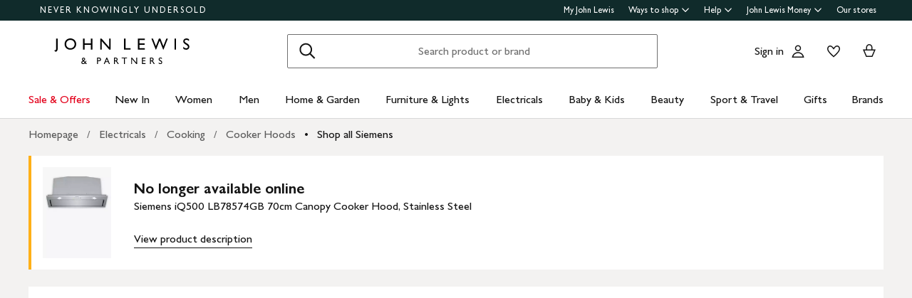

--- FILE ---
content_type: text/css
request_url: https://www.johnlewis.com/web-pdp-scaffold-ui/_next/static/css/5b7a621cfe4df698.css
body_size: 30024
content:
.StoryPlaceholder_placeholder__X_N66{flex:1 1;background-color:#d8d8d8;border:1px solid #141414;padding:8px}.Recommendations_recommendationSectionResponsive__fOb_y section>h2{color:var(--heading-s-color,#141414);font-family:var(--heading-s-font-family,GillSansforJL,Gill Sans,Gill Sans MT,GillSansMTStd-Medium,Avenir,Corbel,Arial,Helvetica,sans-serif);font-size:var(--heading-s-font-size,20px);font-weight:var(--heading-s-font-weight,600);line-height:var(--heading-s-line-height,28px);letter-spacing:var(--heading-s-letter-spacing,initial);margin-top:var(--heading-s-margin-top,0);text-transform:var(--heading-s-text-transform,none)}@media only screen and (min-width:768px){.Recommendations_recommendationSectionResponsive__fOb_y section>h2{color:var(--heading-m-color,#141414);font-family:var(--heading-m-font-family,GillSansforJL,Gill Sans,Gill Sans MT,GillSansMTStd-Medium,Avenir,Corbel,Arial,Helvetica,sans-serif);font-size:var(--heading-m-font-size,24px);font-weight:var(--heading-m-font-weight,500);line-height:var(--heading-m-line-height,28px);letter-spacing:var(--heading-m-letter-spacing,normal);margin-top:var(--heading-m-margin-top,0);text-transform:var(--heading-m-text-transform,none)}}.NotAvailable_wrapper__J99De{background:#f3f3f3;padding:16px 16px 0}.NotAvailable_outOfStockMessage__lu_QS{color:var(--heading-xs-color,#141414);font-family:var(--heading-xs-font-family,GillSansforJL,Gill Sans,Gill Sans MT,GillSansMTStd-Medium,Avenir,Corbel,Arial,Helvetica,sans-serif);font-size:var(--heading-xs-font-size,font-size-heading-extra-small);font-weight:var(--heading-xs-font-weight,600);line-height:var(--heading-xs-line-height,22px);letter-spacing:var(--heading-xs-letter-spacing,normal);margin-top:var(--heading-xs-margin-top,0);text-transform:var(--heading-xs-text-transform,none)}.NotAvailable_outOfStockExperienceInfoWrapper__B1IT4{padding-bottom:16px;border-bottom:1px solid #ccc;margin-bottom:16px}.NotAvailable_isOosHowToGetIt__zvZXA form{display:flex;margin:0;gap:8px}.NotAvailable_isOosHowToGetIt__zvZXA form>div:not(:last-of-type){flex:1 1 auto;margin:0;width:auto;flex-basis:54%}@media only screen and (min-width:768px){.NotAvailable_isOosHowToGetIt__zvZXA form>div:not(:last-of-type){flex-basis:auto}}.NotAvailable_isOosHowToGetIt__zvZXA form>div:last-of-type{flex:0 0 auto;width:auto;margin:0}.Confirmation_successfulConfirmationContainer__dy4_p{display:flex;padding-top:16px}.Confirmation_successfulConfirmationContainer__dy4_p .Confirmation_tick__soPGu{margin-right:16px}.Confirmation_successfulConfirmationContainer__dy4_p .Confirmation_successfulConfirmationTitle__MBHCW,.NotifyMeForm_header__i0lNH{color:var(--heading-xs-color,#141414);font-family:var(--heading-xs-font-family,GillSansforJL,Gill Sans,Gill Sans MT,GillSansMTStd-Medium,Avenir,Corbel,Arial,Helvetica,sans-serif);font-size:var(--heading-xs-font-size,font-size-heading-extra-small);font-weight:var(--heading-xs-font-weight,600);line-height:var(--heading-xs-line-height,22px);letter-spacing:var(--heading-xs-letter-spacing,normal);margin-top:var(--heading-xs-margin-top,0);text-transform:var(--heading-xs-text-transform,none)}.NotifyMeForm_email__vdXCd{margin-bottom:24px}.NotifyMeForm_errorMessage__YC_C0{margin-bottom:16px}.VariantAttributes_visuallyHidden__2BYTe{position:absolute;width:1px;height:1px;padding:0;margin:-1px;overflow:hidden;clip:rect(0,0,0,0);border:0;text-indent:-9999px}.VariantAttributes_attributeList__ggWAk{text-align:center;margin:0 0 4px}.VariantAttributes_attributeName__pJ2NP{color:var(--body-m-color,#141414);font-family:var(--body-m-font-family,GillSansforJL,Gill Sans,Gill Sans MT,GillSansMTStd-Medium,Avenir,Corbel,Arial,Helvetica,sans-serif);font-size:var(--body-m-font-size,16px);font-weight:var(--body-m-font-weight,400);line-height:var(--body-m-line-height,22px);letter-spacing:var(--body-m-letter-spacing,normal);margin-top:var(--body-m-margin-top,0);text-transform:var(--body-m-text-transform,none);display:inline-block;margin-bottom:8px}.VariantAttributes_attributeEmptyValue__8ENAa,.VariantAttributes_attributeValue__5XTlL{margin:0 0 0 4px;display:inline}.VariantAttributes_attributeEmptyValue__8ENAa:after,.VariantAttributes_attributeValue__5XTlL:after{content:"";display:block}.VariantAttributes_attributeEmptyValue__8ENAa,.VariantAttributes_attributeValue__5XTlL{color:var(--body-m-color,#141414);font-family:var(--body-m-font-family,GillSansforJL,Gill Sans,Gill Sans MT,GillSansMTStd-Medium,Avenir,Corbel,Arial,Helvetica,sans-serif);font-size:var(--body-m-font-size,16px);font-weight:var(--body-m-font-weight,400);line-height:var(--body-m-line-height,22px);letter-spacing:var(--body-m-letter-spacing,normal);margin-top:var(--body-m-margin-top,0);text-transform:var(--body-m-text-transform,none)}.VariantAttributes_attributeEmptyValue__8ENAa{margin-left:0;color:var(--heading-xs-color,#141414);font-family:var(--heading-xs-font-family,GillSansforJL,Gill Sans,Gill Sans MT,GillSansMTStd-Medium,Avenir,Corbel,Arial,Helvetica,sans-serif);font-size:var(--heading-xs-font-size,font-size-heading-extra-small);font-weight:var(--heading-xs-font-weight,600);line-height:var(--heading-xs-line-height,22px);letter-spacing:var(--heading-xs-letter-spacing,normal);margin-top:var(--heading-xs-margin-top,0);text-transform:var(--heading-xs-text-transform,none)}.OnlineStock_onlineStock__Lt4et{text-align:center;margin-bottom:16px;color:var(--body-m-color,#141414);font-family:var(--body-m-font-family,GillSansforJL,Gill Sans,Gill Sans MT,GillSansMTStd-Medium,Avenir,Corbel,Arial,Helvetica,sans-serif);font-size:var(--body-m-font-size,16px);font-weight:var(--body-m-font-weight,400);line-height:var(--body-m-line-height,22px);letter-spacing:var(--body-m-letter-spacing,normal);margin-top:var(--body-m-margin-top,0);text-transform:var(--body-m-text-transform,none)}.OnlineStock_onlineStock__Lt4et:empty{display:none}.AgeRestrictionMessage_ageRestrictionMessage__6toL1{width:100%;background-color:#f3f3f3;padding:16px;margin:16px 0}.AgeRestrictionMessage_message__B0luO{color:var(--body-m-color,#141414);font-family:var(--body-m-font-family,GillSansforJL,Gill Sans,Gill Sans MT,GillSansMTStd-Medium,Avenir,Corbel,Arial,Helvetica,sans-serif);font-size:var(--body-m-font-size,16px);font-weight:var(--body-m-font-weight,400);line-height:var(--body-m-line-height,22px);letter-spacing:var(--body-m-letter-spacing,normal);margin-top:var(--body-m-margin-top,0);text-transform:var(--body-m-text-transform,none);color:#141414}.AddToBasketESIWrapper_wrapper__VQ0Xw button[type=submit]{margin-bottom:0}.AddToBasketESIWrapper_wrapper__VQ0Xw button[type=submit]+*{margin-top:16px}.ShipFromStore_bottomMargin__4ugN_{margin-bottom:16px}.ShipFromStore_infoList__uxVTE{padding-left:16px;margin:4px 0 0}.ShipFromStore_infoList__uxVTE li{margin-bottom:0}.ShipFromStoreDrawer_express__04c72{max-width:480px}.ShipFromStoreDrawer_express__message__1fUir{margin:0 0 8px}.ShipFromStoreDrawer_express__message__1fUir p{color:var(--heading-xs-color,#141414);font-family:var(--heading-xs-font-family,GillSansforJL,Gill Sans,Gill Sans MT,GillSansMTStd-Medium,Avenir,Corbel,Arial,Helvetica,sans-serif);font-size:var(--heading-xs-font-size,font-size-heading-extra-small);font-weight:var(--heading-xs-font-weight,600);line-height:var(--heading-xs-line-height,22px);letter-spacing:var(--heading-xs-letter-spacing,normal);margin-top:var(--heading-xs-margin-top,0);text-transform:var(--heading-xs-text-transform,none)}.ShipFromStoreDrawer_express__text__mr0Pg{margin:0;padding-top:16px}.ShipFromStoreDrawer_express__item__5b_mx{align-items:flex-start;display:flex;gap:16px;padding-top:16px}.ListItem_listItemButton__q2RF_{color:var(--body-m-color,#141414);font-family:var(--body-m-font-family,GillSansforJL,Gill Sans,Gill Sans MT,GillSansMTStd-Medium,Avenir,Corbel,Arial,Helvetica,sans-serif);font-size:var(--body-m-font-size,16px);font-weight:var(--body-m-font-weight,400);line-height:var(--body-m-line-height,22px);letter-spacing:var(--body-m-letter-spacing,normal);margin-top:var(--body-m-margin-top,0);text-transform:var(--body-m-text-transform,none);width:100%;padding:12px 8px;display:flex;align-items:flex-start;background-color:#fff;border:none;cursor:pointer}.ListItem_listItemButton__q2RF_:active,.ListItem_listItemButton__q2RF_:hover{background-color:rgba(20,20,20,.08)}.ListItem_listItemButton__q2RF_.ListItem_nonInteractive__RBMOP{cursor:unset}.ListItem_listItemButton__q2RF_.ListItem_nonInteractive__RBMOP:active,.ListItem_listItemButton__q2RF_.ListItem_nonInteractive__RBMOP:hover{background-color:#fff}.ListItem_listItemButton__textGroup__EqRdT{display:flex;flex-direction:column;align-items:flex-start;margin-right:12px;flex-grow:1;max-width:100%;min-width:0}.ListItem_listItemButton__label__RIDAN{text-align:left;max-width:100%;min-width:0}.ListItem_listItemButton__labelString__dqkEm{color:var(--heading-xs-color,#141414);font-family:var(--heading-xs-font-family,GillSansforJL,Gill Sans,Gill Sans MT,GillSansMTStd-Medium,Avenir,Corbel,Arial,Helvetica,sans-serif);font-size:var(--heading-xs-font-size,font-size-heading-extra-small);font-weight:var(--heading-xs-font-weight,600);line-height:var(--heading-xs-line-height,22px);letter-spacing:var(--heading-xs-letter-spacing,normal);margin-top:var(--heading-xs-margin-top,0);text-transform:var(--heading-xs-text-transform,none)}.ListItem_listItemButton__description__hc32c{text-align:left}.ListItem_listItemButton__trailingIcon__639dX{display:flex}.ListItem_listItemButton__leadingIcon__dXcXp{display:flex;margin-right:8px}.ListItem_topBorder__CI2tg{border-top:1px solid #ccc}.ListItem_bottomBorder__nRrC8{border-bottom:1px solid #ccc}.ListItem_isOffer__Nbu6Z .ListItem_listItemButton__label__RIDAN{color:#e3001b}:not([data-layout=Standard]) .ListItem_listItemButton__q2RF_:has(+.ListItem_listItemButton__q2RF_),:not([data-layout=Standard]) .ListItem_listItemButton__q2RF_:has(+dialog+.ListItem_listItemButton__q2RF_){margin-bottom:0!important}[data-layout=Standard] .ListItem_listItemButton__q2RF_+.ListItem_listItemButton__q2RF_,[data-layout=Standard] .ListItem_listItemButton__q2RF_+dialog+.ListItem_listItemButton__q2RF_{margin-top:-16px}.ListItem_bottomBorder__nRrC8:has(+.ListItem_hasBackgroundColour__aQMla),.ListItem_bottomBorder__nRrC8:has(+.ListItem_topBorder__CI2tg),.ListItem_bottomBorder__nRrC8:has(+dialog+.ListItem_hasBackgroundColour__aQMla),.ListItem_bottomBorder__nRrC8:has(+dialog+.ListItem_topBorder__CI2tg){border-bottom:none}.ListItem_hasBackgroundColour__aQMla+.ListItem_topBorder__CI2tg{border-top:none}.PromotionalPrompt_modalHeader__U8wJT{background-color:#f3f2f1;justify-content:flex-start!important;padding-left:24px}.PromotionalPrompt_modalHeaderTitle__2vwYq{color:#e3001b!important}.PromotionalPrompt_modalHeaderClose__r8Sb1{background-color:#d8d8d8!important;border-radius:50%}.PromotionalPrompt_message__205DP{color:var(--body-m-color,#141414);font-family:var(--body-m-font-family,GillSansforJL,Gill Sans,Gill Sans MT,GillSansMTStd-Medium,Avenir,Corbel,Arial,Helvetica,sans-serif);font-size:var(--body-m-font-size,16px);font-weight:var(--body-m-font-weight,400);line-height:var(--body-m-line-height,22px);letter-spacing:var(--body-m-letter-spacing,normal);text-transform:var(--body-m-text-transform,none);margin:0 24px 16px 0}.PromotionalPrompt_promoTitleContainer__IVnWk{display:flex;align-items:center;margin:24px 24px 8px 0}.PromotionalPrompt_promoTitleContainer__IVnWk svg{margin-right:4px;margin-top:4px;align-self:flex-start}.PromotionalPrompt_promoTitle__ne9uq{color:var(--heading-xs-color,#141414);font-family:var(--heading-xs-font-family,GillSansforJL,Gill Sans,Gill Sans MT,GillSansMTStd-Medium,Avenir,Corbel,Arial,Helvetica,sans-serif);font-size:var(--heading-xs-font-size,font-size-heading-extra-small);font-weight:var(--heading-xs-font-weight,600);line-height:var(--heading-xs-line-height,22px);letter-spacing:var(--heading-xs-letter-spacing,normal);margin-top:var(--heading-xs-margin-top,0);text-transform:var(--heading-xs-text-transform,none);margin-bottom:0}.PromotionalPrompt_promoDescription__vRZSE{color:var(--body-m-color,#141414);font-family:var(--body-m-font-family,GillSansforJL,Gill Sans,Gill Sans MT,GillSansMTStd-Medium,Avenir,Corbel,Arial,Helvetica,sans-serif);font-size:var(--body-m-font-size,16px);font-weight:var(--body-m-font-weight,400);line-height:var(--body-m-line-height,22px);letter-spacing:var(--body-m-letter-spacing,normal);text-transform:var(--body-m-text-transform,none);margin:0 24px 8px 0}.PromotionalPrompt_termsContainer__a1hTC{margin:16px 0 8px;overflow:auto}.PromotionalPrompt_modalFooter__baur1{display:flex;padding-top:24px;justify-content:flex-end}.PromotionalPrompt_viewBasketButton__wLnd5{margin-right:24px}.PromotionalPrompt_copyPromoButton__ttLz0{display:flex;padding:8px;margin-right:0;margin-bottom:0;width:150px;color:var(--heading-xs-color,#141414);font-family:var(--heading-xs-font-family,GillSansforJL,Gill Sans,Gill Sans MT,GillSansMTStd-Medium,Avenir,Corbel,Arial,Helvetica,sans-serif);font-size:var(--heading-xs-font-size,font-size-heading-extra-small);font-weight:var(--heading-xs-font-weight,600);line-height:var(--heading-xs-line-height,22px);letter-spacing:var(--heading-xs-letter-spacing,normal);margin-top:var(--heading-xs-margin-top,0);text-transform:var(--heading-xs-text-transform,none)}.SaleTagIcon_saleTag__Ii_Oe path{stroke-width:1.5;fill:#e3001b;stroke:#e3001b}.SaleTagIcon_smallSaleTag__i9wLB{width:15px;height:15px;min-width:15px;min-height:15px}.SaleTagIcon_mediumSaleTag__dTe3Y{width:22px;height:22px;min-width:22px;min-height:22px}.SaleTagIcon_strokeSaleTag__xht1S{width:18px;height:18px;min-width:18px;min-height:18px}.SaleTagIcon_strokeSaleTag__xht1S path,.SaleTagIcon_strokeSaleTag__xht1S.SaleTagIcon_blackOverride__K1V64 path{stroke:#fff}.SaleTagIcon_blackOverride__K1V64 path{fill:#141414;stroke:#141414}.TermsAndConditionsAccordion_termsAndConditions__LznV_{margin-bottom:24px}.TermsAndConditionsAccordion_termsAndConditionsButton__v_3aJ{padding:4px 8px!important}.TermsAndConditionsAccordion_termsAndConditionsButton__v_3aJ span{color:var(--body-m-color,#141414);font-family:var(--body-m-font-family,GillSansforJL,Gill Sans,Gill Sans MT,GillSansMTStd-Medium,Avenir,Corbel,Arial,Helvetica,sans-serif);font-size:var(--body-m-font-size,16px);font-weight:var(--body-m-font-weight,400);line-height:var(--body-m-line-height,22px);letter-spacing:var(--body-m-letter-spacing,normal);margin-top:var(--body-m-margin-top,0);text-transform:var(--body-m-text-transform,none)}.TermsAndConditionsAccordion_newTermsAndConditionsButtonGiftWithPurchase__uSdYh{padding:4px 8px!important;background-color:#f3f3f3}.TermsAndConditionsAccordion_newTermsAndConditionsButtonGiftWithPurchase__uSdYh span{color:var(--body-m-color,#141414);font-family:var(--body-m-font-family,GillSansforJL,Gill Sans,Gill Sans MT,GillSansMTStd-Medium,Avenir,Corbel,Arial,Helvetica,sans-serif);font-size:var(--body-m-font-size,16px);font-weight:var(--body-m-font-weight,400);line-height:var(--body-m-line-height,22px);letter-spacing:var(--body-m-letter-spacing,normal);margin-top:var(--body-m-margin-top,0);text-transform:var(--body-m-text-transform,none)}.TermsAndConditionsAccordion_newTermsAndConditionsButtonGiftWithPurchaseVariant__OhLkh{padding:4px 8px!important}.TermsAndConditionsAccordion_accordion__JVyCn,.TermsAndConditionsAccordion_newTermsAndConditionsButtonGiftWithPurchaseVariant__OhLkh span{color:var(--body-m-color,#141414);font-family:var(--body-m-font-family,GillSansforJL,Gill Sans,Gill Sans MT,GillSansMTStd-Medium,Avenir,Corbel,Arial,Helvetica,sans-serif);font-size:var(--body-m-font-size,16px);font-weight:var(--body-m-font-weight,400);line-height:var(--body-m-line-height,22px);letter-spacing:var(--body-m-letter-spacing,normal);margin-top:var(--body-m-margin-top,0);text-transform:var(--body-m-text-transform,none)}.TermsAndConditionsAccordion_accordion__JVyCn{padding-top:16px}.Breadcrumbs_beautySimplification__lcmh5{padding:16px 0}@media only screen and (min-width:768px){.Breadcrumbs_beautySimplification__lcmh5{padding:8px 0}}@media only screen and (min-width:1280px){.Breadcrumbs_beautySimplification__lcmh5{padding:8px 16px}}.BundleDescriptionIcons_icons__uy_RT{list-style:none;padding:0}.BundleDescriptionIcons_icons__uy_RT .BundleDescriptionIcons_icon__lftuK{display:flex;align-items:center;display:inline-flex;margin-right:5%}.BundleDescriptionIcons_icons__uy_RT .BundleDescriptionIcons_link__wYKkn{display:flex;align-items:center}.BundleDescriptionIcons_icons__uy_RT .BundleDescriptionIcons_text__cf_H_{order:1}.BundleDescriptionIcons_icons__uy_RT .BundleDescriptionIcons_image__TcUvv{margin-right:16px;width:40px}.BundleProductSpecification_productSpecificationList__Wi_ST{display:grid;grid-template-columns:repeat(2,50%);justify-content:flex-start;align-items:center}.BundleProductSpecification_productSpecificationList__Wi_ST .BundleProductSpecification_productSpecificationListLabel__OqF5U{position:relative;display:flex;justify-content:space-between;margin:0;padding:12px 0;border-top:1px solid #d8d8d8;height:100%}.BundleProductSpecification_productSpecificationList__Wi_ST .BundleProductSpecification_productSpecificationListLabel__OqF5U:first-of-type{border-top:none}.BundleProductSpecification_productSpecificationList__Wi_ST .BundleProductSpecification_productSpecificationListLabel__OqF5U:after{content:"";position:absolute;top:3px;right:-1px;border-right:1px solid #d8d8d8;height:calc(100% - 6px)}.BundleProductSpecification_productSpecificationList__Wi_ST .BundleProductSpecification_productSpecificationListLabel__OqF5U svg{margin:0;padding:0;height:24px}.BundleProductSpecification_productSpecificationList__Wi_ST .BundleProductSpecification_productSpecificationListValue__Po0Cp{padding:12px 0 12px 8px;border-top:1px solid #d8d8d8;height:100%}.BundleProductSpecification_productSpecificationList__Wi_ST .BundleProductSpecification_productSpecificationListValue__Po0Cp:first-of-type{border-top:none}.BundleProductSpecification_productSpecificationList__Wi_ST .BundleProductSpecification_productSpecificationListLabelToolTip__HLLjI{padding-right:8px;height:24px}.BundleProductAccordion_accordion__UO7VL:last-of-type:after{background:none}@media only screen and (min-width:0px)and (max-width:767px){.BundleProductAccordion_accordionTitle__zUkaQ{color:var(--heading-s-color,#141414);font-family:var(--heading-s-font-family,GillSansforJL,Gill Sans,Gill Sans MT,GillSansMTStd-Medium,Avenir,Corbel,Arial,Helvetica,sans-serif);font-size:var(--heading-s-font-size,20px);font-weight:var(--heading-s-font-weight,600);line-height:var(--heading-s-line-height,28px);letter-spacing:var(--heading-s-letter-spacing,initial);margin-top:var(--heading-s-margin-top,0);text-transform:var(--heading-s-text-transform,none)}}.BundleProductsList_bundle-product__kE5a6{border:1px solid #d8d8d8;background:#fff}.BundleProductsList_bundle-product__kE5a6:not(:first-of-type){border-top:0}.BundleProductsList_bundleItemTitle__N2reW{margin:0;padding:16px}.BundleProductsList_variantDetails__edDl0{padding:16px}.SignPost_bundleSignpost__uc6yO{color:var(--capitals-color,#141414);font-family:var(--capitals-font-family,GillSansforJL,Gill Sans,Gill Sans MT,GillSansMTStd-Medium,Avenir,Corbel,Arial,Helvetica,sans-serif);font-size:var(--capitals-font-size,13px);font-weight:var(--capitals-font-weight,500);line-height:var(--capitals-line-height,18px);letter-spacing:var(--capitals-letter-spacing,3px);margin-top:var(--capitals-margin-top,0);text-transform:var(--capitals-text-transform,uppercase);display:inline-block;color:#cc1426;border:1px solid #cc1426;padding:8px 12px;background:rgba(0,0,0,0);border-radius:0}.Colours_visuallyHidden__BHLLf{position:absolute;width:1px;height:1px;padding:0;margin:-1px;overflow:hidden;clip:rect(0,0,0,0);border:0;text-indent:-9999px}.Colours_colourContainer__XPjI_{margin-bottom:0}.ColourList_wrapper__Y4c4R{display:flex;gap:16px;flex-direction:column}.ColourList_selectedColour__0gzrb{margin-bottom:0}.ColourList_selectedColour__0gzrb .ColourList_title__6iOWi{color:var(--heading-xs-color,#141414);font-family:var(--heading-xs-font-family,GillSansforJL,Gill Sans,Gill Sans MT,GillSansMTStd-Medium,Avenir,Corbel,Arial,Helvetica,sans-serif);font-size:var(--heading-xs-font-size,font-size-heading-extra-small);font-weight:var(--heading-xs-font-weight,600);line-height:var(--heading-xs-line-height,22px);letter-spacing:var(--heading-xs-letter-spacing,normal);margin-top:var(--heading-xs-margin-top,0);text-transform:var(--heading-xs-text-transform,none)}.Swatch_link__PsBjP{display:flex;align-items:center;justify-content:center;position:relative;width:100%;height:100%;border-radius:50%}.Swatch_option__8J_js{display:block;border-radius:50%;border:.5px solid #7f7f7f;overflow:hidden}.Swatch_option__8J_js,.Swatch_option__8J_js img{width:38px;height:38px}.Swatch_option__8J_js:after,.Swatch_option__8J_js:before{pointer-events:none;top:0;left:0}.Swatch_option__8J_js.Swatch_notAvailable___q6s5:after{content:"";position:absolute;display:block;width:44px;height:44px;border:1.25px solid #7f7f7f;box-sizing:border-box;border-radius:50%}.Swatch_option__8J_js.Swatch_notAvailable___q6s5:before{content:"";position:absolute;top:50%;left:1%;width:98%;height:1.25px;background-color:#7f7f7f;transform:rotate(-45deg);transform-origin:center}.Swatch_option__8J_js.Swatch_selected__xTqVD:after{content:"";position:absolute;display:block;width:44px;height:44px;outline:2px solid #141414;outline-offset:-1px;border-radius:50%}.SaleTag_saleTag__GIvwi{position:absolute;top:-3px;left:26px;z-index:1}.Swatches_skipLink__yvPMd,.Swatches_visuallyHidden__lztJ2{position:absolute;width:1px;height:1px;padding:0;margin:-1px;overflow:hidden;clip:rect(0,0,0,0);border:0;text-indent:-9999px}.Swatches_list___am5P{list-style:none;display:flex;flex-direction:row;gap:12px;overflow:hidden;padding:12px 7px 12px 5px;margin:-8px -7px -5px -5px;flex-wrap:wrap}.Swatches_list___am5P .Swatches_item__EcM5_{flex:0 0 44px;height:44px;width:44px;margin:0}.Swatches_list___am5P .Swatches_item__EcM5_.Swatches_hidden__YJQ26{display:none}.Swatches_toggleButton__Nfl4k{place-self:flex-start;display:flex;margin-top:12px}.Swatches_skipLink__yvPMd:focus{background:#fff;border:1px solid #d8d8d8;clip:auto;height:auto;margin:0 0 0 8px;padding:8px;text-indent:0;top:4px;width:auto;z-index:125}.Swatches_swatchSection__J0zy8{position:relative}.CreditOffer_message__Axyd0{width:100%;justify-content:space-between;display:flex}.CreditOffer_message__Axyd0 span{color:var(--heading-xs-color,#141414);font-family:var(--heading-xs-font-family,GillSansforJL,Gill Sans,Gill Sans MT,GillSansMTStd-Medium,Avenir,Corbel,Arial,Helvetica,sans-serif);font-size:var(--heading-xs-font-size,font-size-heading-extra-small);font-weight:var(--heading-xs-font-weight,600);line-height:var(--heading-xs-line-height,22px);letter-spacing:var(--heading-xs-letter-spacing,normal);margin-top:var(--heading-xs-margin-top,0);text-transform:var(--heading-xs-text-transform,none)}.CreditOffersGroup_creditOffersGroup__IFC__q5gAF{background-color:#f3f2f1}.CreditOffersGroup_creditOffersGroup__DEFERRED_IBC__7Kdsl,.CreditOffersGroup_creditOffersGroup__IBC__bYGYg{margin-top:16px;background-color:#f3f2f1}.CreditOffersGroup_creditOffersGroup__soloOffer__mjd6y{padding:0 16px 4px}.CreditOffersGroup_creditOffersGroup__multiOffer__8WaGl{padding:24px 16px 4px}.CreditOffersGroup_creditOffersGroup__multiOffer__title__pLLKd{margin-bottom:0!important}.CreditOffersGroup_creditOfferCard__0Se6P{padding:24px 8px 4px 0}.CreditOffersGroup_creditOfferCard__content__RIFj3{color:var(--body-m-color,#141414);font-family:var(--body-m-font-family,GillSansforJL,Gill Sans,Gill Sans MT,GillSansMTStd-Medium,Avenir,Corbel,Arial,Helvetica,sans-serif);font-size:var(--body-m-font-size,16px);font-weight:var(--body-m-font-weight,400);line-height:var(--body-m-line-height,22px);letter-spacing:var(--body-m-letter-spacing,normal);margin-top:var(--body-m-margin-top,0);text-transform:var(--body-m-text-transform,none)}.CreditOffersGroup_creditOfferCard__content__RIFj3 span{color:var(--heading-xs-color,#141414);font-family:var(--heading-xs-font-family,GillSansforJL,Gill Sans,Gill Sans MT,GillSansMTStd-Medium,Avenir,Corbel,Arial,Helvetica,sans-serif);font-size:var(--heading-xs-font-size,font-size-heading-extra-small);font-weight:var(--heading-xs-font-weight,600);line-height:var(--heading-xs-line-height,22px);letter-spacing:var(--heading-xs-letter-spacing,normal);margin-top:var(--heading-xs-margin-top,0);text-transform:var(--heading-xs-text-transform,none)}.CreditOffersGroup_creditOfferCard__title__EOZx4{color:var(--body-m-color,#141414);font-family:var(--body-m-font-family,GillSansforJL,Gill Sans,Gill Sans MT,GillSansMTStd-Medium,Avenir,Corbel,Arial,Helvetica,sans-serif);font-size:var(--body-m-font-size,16px);font-weight:var(--body-m-font-weight,400);line-height:var(--body-m-line-height,22px);letter-spacing:var(--body-m-letter-spacing,normal);margin-top:var(--body-m-margin-top,0);text-transform:var(--body-m-text-transform,none)}.CreditOffersGroup_creditOfferCard__title__EOZx4 span{color:var(--heading-m-color,#141414);font-family:var(--heading-m-font-family,GillSansforJL,Gill Sans,Gill Sans MT,GillSansMTStd-Medium,Avenir,Corbel,Arial,Helvetica,sans-serif);font-size:var(--heading-m-font-size,24px);font-weight:var(--heading-m-font-weight,500);line-height:var(--heading-m-line-height,28px);letter-spacing:var(--heading-m-letter-spacing,normal);margin-top:var(--heading-m-margin-top,0);text-transform:var(--heading-m-text-transform,none)}.CreditOffersGroup_creditOfferCard__subtitle__xlaLE{color:var(--body-l-color,#141414);font-family:var(--body-l-font-family,GillSansforJL,Gill Sans,Gill Sans MT,GillSansMTStd-Medium,Avenir,Corbel,Arial,Helvetica,sans-serif);font-size:var(--body-l-font-size,20px);font-weight:var(--body-l-font-weight,400);line-height:var(--body-l-line-height,28px);letter-spacing:var(--body-l-letter-spacing,normal);margin-top:var(--body-l-margin-top,0);text-transform:var(--body-l-text-transform,none)}.CreditOffersGroup_creditOfferCard__subtitle__xlaLE span{color:var(--heading-s-color,#141414);font-family:var(--heading-s-font-family,GillSansforJL,Gill Sans,Gill Sans MT,GillSansMTStd-Medium,Avenir,Corbel,Arial,Helvetica,sans-serif);font-size:var(--heading-s-font-size,20px);font-weight:var(--heading-s-font-weight,600);line-height:var(--heading-s-line-height,28px);letter-spacing:var(--heading-s-letter-spacing,initial);margin-top:var(--heading-s-margin-top,0);text-transform:var(--heading-s-text-transform,none)}.CreditOffersGroup_creditOfferCard__divider__TacJN{border-top:1px solid #a1a1a1;margin-bottom:16px}.CreditOffersGroup_creditOfferCard__0Se6P:not(:last-child){border-bottom:.5px solid #7f7f7f}.Disclaimer_container__U49HM{margin-top:16px;border-top:1px solid #ccc}.Disclaimer_disclaimer__MhPmD{padding:16px 0;color:var(--body-m-color,#141414);font-family:var(--body-m-font-family,GillSansforJL,Gill Sans,Gill Sans MT,GillSansMTStd-Medium,Avenir,Corbel,Arial,Helvetica,sans-serif);font-size:var(--body-m-font-size,16px);font-weight:var(--body-m-font-weight,400);line-height:var(--body-m-line-height,22px);letter-spacing:var(--body-m-letter-spacing,normal);margin-top:var(--body-m-margin-top,0);text-transform:var(--body-m-text-transform,none)}.Disclaimer_section__uSJnG{border-top:1px solid #ccc;padding:16px 0}.Disclaimer_header__f4Qz7{color:var(--heading-s-color,#141414);font-family:var(--heading-s-font-family,GillSansforJL,Gill Sans,Gill Sans MT,GillSansMTStd-Medium,Avenir,Corbel,Arial,Helvetica,sans-serif);font-size:var(--heading-s-font-size,20px);font-weight:var(--heading-s-font-weight,600);line-height:var(--heading-s-line-height,28px);letter-spacing:var(--heading-s-letter-spacing,initial);margin-top:var(--heading-s-margin-top,0);text-transform:var(--heading-s-text-transform,none);padding-bottom:8px}.Disclaimer_point__C_F8k{color:var(--body-m-color,#141414);font-family:var(--body-m-font-family,GillSansforJL,Gill Sans,Gill Sans MT,GillSansMTStd-Medium,Avenir,Corbel,Arial,Helvetica,sans-serif);font-size:var(--body-m-font-size,16px);font-weight:var(--body-m-font-weight,400);line-height:var(--body-m-line-height,22px);letter-spacing:var(--body-m-letter-spacing,normal);margin-top:var(--body-m-margin-top,0);text-transform:var(--body-m-text-transform,none);display:flex;flex-direction:row;align-content:center;gap:16px;padding:12px 0}.Disclaimer_annotation__mHYF_{color:var(--small-text-body-color,#141414);font-family:var(--small-text-body-font-family,GillSansforJL,Gill Sans,Gill Sans MT,GillSansMTStd-Medium,Avenir,Corbel,Arial,Helvetica,sans-serif);font-size:var(--small-text-body-font-size,14px);font-weight:var(--small-text-body-font-weight,400);line-height:var(--small-text-body-line-height,18px);letter-spacing:var(--small-text-body-letter-spacing,.2px);text-transform:var(--small-text-body-text-transform,none);margin:0 0 16px}.Disclaimer_button__8Cepy{color:var(--body-m-color,#141414);font-family:var(--body-m-font-family,GillSansforJL,Gill Sans,Gill Sans MT,GillSansMTStd-Medium,Avenir,Corbel,Arial,Helvetica,sans-serif);font-size:var(--body-m-font-size,16px);font-weight:var(--body-m-font-weight,400);line-height:var(--body-m-line-height,22px);letter-spacing:var(--body-m-letter-spacing,normal);margin-top:var(--body-m-margin-top,0);text-transform:var(--body-m-text-transform,none);gap:8px}.Disclaimer_findOutMoreGroup__DnFx7{display:flex;margin-top:16px;margin-bottom:32px}.Disclaimer_findOutMoreGroup__DnFx7 img{margin-left:8px}.IncludedGuarantees_list__nZJO8{list-style:none;padding-left:8px;margin-bottom:0}.IncludedGuarantees_list__nZJO8.IncludedGuarantees_mobileGalleryExperience__uo_Lx{padding-top:0}.IncludedGuarantees_outOfStock__g2r2r{border-bottom:1px solid #ccc}.IncludedGuarantees_item__exIGQ{margin:0;display:flex}.IncludedGuarantees_item__exIGQ:first-child{margin-bottom:4px}.IncludedGuarantees_item__exIGQ+.IncludedGuarantees_item__exIGQ{margin-top:4px}.IncludedGuarantees_item__exIGQ span{margin-left:12px}.IncludedGuarantees_title__IItGB{color:var(--body-m-color,#141414);font-family:var(--body-m-font-family,GillSansforJL,Gill Sans,Gill Sans MT,GillSansMTStd-Medium,Avenir,Corbel,Arial,Helvetica,sans-serif);font-size:var(--body-m-font-size,16px);font-weight:var(--body-m-font-weight,400);line-height:var(--body-m-line-height,22px);letter-spacing:var(--body-m-letter-spacing,normal);margin-top:var(--body-m-margin-top,0);text-transform:var(--body-m-text-transform,none);margin-bottom:0;margin-left:12px}.IncludedGuarantees_bold__ETH2R{color:var(--heading-xs-color,#141414);font-family:var(--heading-xs-font-family,GillSansforJL,Gill Sans,Gill Sans MT,GillSansMTStd-Medium,Avenir,Corbel,Arial,Helvetica,sans-serif);font-size:var(--heading-xs-font-size,font-size-heading-extra-small);font-weight:var(--heading-xs-font-weight,600);line-height:var(--heading-xs-line-height,22px);letter-spacing:var(--heading-xs-letter-spacing,normal);margin-top:var(--heading-xs-margin-top,0);text-transform:var(--heading-xs-text-transform,none)}.DeliveryHighlights_message__2z7cN{color:var(--body-m-color,#141414);font-family:var(--body-m-font-family,GillSansforJL,Gill Sans,Gill Sans MT,GillSansMTStd-Medium,Avenir,Corbel,Arial,Helvetica,sans-serif);font-size:var(--body-m-font-size,16px);font-weight:var(--body-m-font-weight,400);line-height:var(--body-m-line-height,22px);letter-spacing:var(--body-m-letter-spacing,normal);margin-top:var(--body-m-margin-top,0);text-transform:var(--body-m-text-transform,none);padding-left:8px;margin-bottom:0}.DeliveryHighlights_deliveryMessage__QQIhN{display:flex;margin-bottom:0;margin-top:4px}.DeliveryHighlights_deliveryMessage__QQIhN span{margin-left:12px}.DeliveryAndGuaranteesMessage_messageContainer__GNedH{padding-top:4px}.GridGallery_visuallyHidden__SbOwX{position:absolute;width:1px;height:1px;padding:0;margin:-1px;overflow:hidden;clip:rect(0,0,0,0);border:0;text-indent:-9999px}.GridGallery_gridGalleryWrapper__IDdnb{position:relative}.GridGallery_gridGalleryWrapper__IDdnb.GridGallery_hideOnMobileAndTablet__LJECe{display:none}@media only screen and (min-width:768px){.GridGallery_gridGalleryWrapper__IDdnb.GridGallery_hideOnMobileAndTablet__LJECe{display:block}}.GridGallery_gallery__bb7Z3{position:relative;overflow:hidden}.GridGallery_gridGalleryCarousel__Igw7P{display:block}@media only screen and (min-width:1024px){.GridGallery_gridGalleryCarousel__Igw7P{display:none}}.GridGallery_galleryImages__fn2pa{width:100vw}@media only screen and (min-width:768px){.GridGallery_gallery__bb7Z3{flex-direction:row}.GridGallery_galleryImages__fn2pa{display:flex;flex-direction:row;width:auto}.GridGallery_indicator__CUqr4{display:block}}@media only screen and (min-width:1024px){.GridGallery_gallery__bb7Z3{flex-direction:row}.GridGallery_galleryImages__fn2pa{display:flex;flex-direction:row;width:auto}}.GridGallery_galleryImage__R05p5{display:block;width:100%}.MediaMedium_productImagesContainer__VQat3{display:none}@media only screen and (min-width:1024px){.MediaMedium_productImagesContainer__VQat3{display:block;padding-right:8px;padding-bottom:8px;background-color:#eae8e6}}.MediaMedium_fullWidthImage__WaSCs{display:block}.MediaMedium_halfWidthImage__ma4b6{display:flex}.MediaMedium_halfWidthImage__ma4b6>div{flex:0 0 50%}.MediaMedium_odd__bLHCR{display:flex;flex-flow:wrap}.MediaMedium_odd__bLHCR>div{flex:0 0 33.333%}.MediaMedium_even__bP0pi{display:flex;flex-flow:wrap}.MediaMedium_even__bP0pi>div{flex:0 0 50%}.MediaMedium_even__bP0pi>div:nth-of-type(2n)>div{margin-left:0}.MediaMedium_even__bP0pi>div:nth-of-type(odd)>div{margin-right:0}.MediaMedium_singleImage__vodvt{text-align:center}.MediaMedium_viewVideosContainer__8MB43{display:none}@media only screen and (min-width:1024px){.MediaMedium_viewVideosContainer__8MB43{display:block}}.GalleryContent_imageContent__gcOhw{padding:8px 0 0 8px}.GalleryContent_videoContent__Rfasa{cursor:pointer;margin-bottom:24px}@media only screen and (min-width:768px){.GalleryContent_videoContent__Rfasa{margin-bottom:0;padding:8px 0 0 8px}}.GalleryContent_videoContent__Rfasa>div{position:relative;height:100%;padding-top:100%}.GalleryContent_videoContent__Rfasa video{position:absolute;top:0;left:0;width:100%;height:100%;object-fit:cover}.GalleryContent_videoContentOverlay__gBif3{cursor:pointer}.GalleryContent_videoContentOverlay__gBif3:after{cursor:pointer;content:"";position:absolute;border-radius:50%;top:50%;left:50%;transform:translate(-50%,-50%);z-index:2;background-image:url('data:image/svg+xml;utf8,<svg width="24" height="24" viewBox="0 0 24 24" xmlns="http://www.w3.org/2000/svg" ><path d="M19 12.09L7 3V21L19 12.09Z" /></svg>');background-size:100%;background-size:32px;background-position:50%;background-color:hsla(0,0%,100%,.85);background-repeat:no-repeat;width:80px;height:80px}.GalleryContent_videoContentOverlay__gBif3:after:hover{background-color:#fff}.GalleryContent_videoContentOverlayEnhanced__d3Lso{background-color:#141414}.GalleryContent_videoContentOverlayEnhanced__d3Lso video{opacity:80%}.GalleryContent_videoContentOverlayEnhanced__d3Lso:after{content:"";position:absolute;border-radius:50%;bottom:24px;left:24px;z-index:2;background-image:url('data:image/svg+xml;utf8,<svg width="24" height="24" viewBox="0 0 24 24" xmlns="http://www.w3.org/2000/svg" ><path d="M19 12.09L7 3V21L19 12.09Z" /></svg>');background-size:100%;background-size:24px;background-position:50%;background-color:#fff;background-repeat:no-repeat;width:40px;height:40px;opacity:80%}.GalleryContent_videoContentOverlayEnhanced__d3Lso:after:hover{background-color:#fff}.GalleryContent_contentWithZoomIcon__5E6zO{cursor:url(https://static.johnlewiscontent.com/v1/static/zoom_icon),zoom-in}.ImageMagnifier_zoomable-image-container__F4AyA{position:relative;margin-bottom:0;cursor:none}.ImageMagnifier_zoomable-image-container__F4AyA .ImageMagnifier_image-wrapper__C_3SZ{background:rgba(0,0,0,0);border:0;display:block;overflow:hidden;padding:0;position:relative}.ImageMagnifier_zoomable-image-container__F4AyA .ImageMagnifier_image-wrapper--disabled__yzdU9{cursor:url(https://static.johnlewiscontent.com/v1/static/zoom_icon),zoom-in}.ImageMagnifier_zoomable-image-container__F4AyA .ImageMagnifier_image-wrapper__C_3SZ .ImageMagnifier_small-image__ZK9_G{width:100%;height:auto;display:block}.ImageMagnifier_zoomable-image-container__F4AyA .ImageMagnifier_image-wrapper__C_3SZ .ImageMagnifier_large-image__Vtq7b{position:absolute;top:0;left:0;display:block;pointer-events:none;background-color:#fff}.ImageMagnifier_zoomable-image-container__F4AyA .ImageMagnifier_image-wrapper__C_3SZ+.ImageMagnifier_zoomTooltip__rJO6_{position:absolute;top:50%;left:22px;transform:translateY(-50%);display:none}.ImageMagnifier_zoomable-image-container__F4AyA .ImageMagnifier_image-wrapper__C_3SZ:focus+.ImageMagnifier_zoomTooltip__rJO6_{display:block}.ViewVideo_videoButton__Fm3sx{padding:16px;border:1px solid #d8d8d8;color:var(--body-m-color,#141414);font-family:var(--body-m-font-family,GillSansforJL,Gill Sans,Gill Sans MT,GillSansMTStd-Medium,Avenir,Corbel,Arial,Helvetica,sans-serif);font-size:var(--body-m-font-size,16px);font-weight:var(--body-m-font-weight,400);line-height:var(--body-m-line-height,22px);letter-spacing:var(--body-m-letter-spacing,normal);text-transform:var(--body-m-text-transform,none);margin-top:16px}.ZoomModal_counter__NeQpf:not(.ZoomModal_counter--fullscreen__HYJJ8){position:absolute;bottom:16px;right:16px;background-color:hsla(0,0%,100%,.85);padding:8px 12px;border-radius:2px}.ZoomModal_counter__NeQpf{color:var(--heading-xs-color,#141414);font-family:var(--heading-xs-font-family,GillSansforJL,Gill Sans,Gill Sans MT,GillSansMTStd-Medium,Avenir,Corbel,Arial,Helvetica,sans-serif);font-size:var(--heading-xs-font-size,font-size-heading-extra-small);font-weight:var(--heading-xs-font-weight,600);line-height:var(--heading-xs-line-height,22px);letter-spacing:var(--heading-xs-letter-spacing,normal);margin-top:var(--heading-xs-margin-top,0);text-transform:var(--heading-xs-text-transform,none);white-space:nowrap}.ZoomModal_galleryContainer___qtIx>div:first-of-type{background:rgba(0,0,0,0);padding-right:32px;padding-top:32px}.ZoomModal_galleryContainer___qtIx>div:nth-of-type(2){left:0;max-height:100%;position:fixed;top:0;width:100%;z-index:-1}.ZoomModal_galleryContainer___qtIx>div:nth-of-type(2)>div{padding:16px}@media only screen and (min-width:1024px){.ZoomModal_galleryContainer___qtIx>div:nth-of-type(2){display:inline-flex;height:100%;max-height:100%;width:100%}}.ZoomModal_lineIndicator__jhFf8{position:absolute;bottom:16px;left:16px;right:16px;display:flex;align-items:center;gap:16px}@media only screen and (min-width:1024px){.ZoomModal_counter__NeQpf,.ZoomModal_lineIndicator__jhFf8{display:none}}.GalleryVideoElement_videoWrapper__aCHi0{position:relative;max-height:100%;overflow:hidden;min-width:100%;height:100%;z-index:0}.GalleryVideoElement_videoWrapper__aCHi0 .GalleryVideoElement_videoPlayButton__uU73p,.GalleryVideoElement_videoWrapper__aCHi0 .GalleryVideoElement_videoPlayOverlay__cJIvP{position:absolute;top:50%;left:50%;transform:translate(-50%,-50%);z-index:1;background-image:url('data:image/svg+xml;utf8,<svg width="24" height="24" viewBox="0 0 24 24" xmlns="http://www.w3.org/2000/svg" ><path d="M19 12.09L7 3V21L19 12.09Z" /></svg>');background-size:100%;background-repeat:no-repeat;background-size:48px;background-position:50%;background-color:hsla(0,0%,100%,.85);width:80px;height:80px;border-radius:100px;-webkit-appearance:none;-moz-appearance:none;appearance:none;border:1px solid hsla(0,0%,100%,.85);padding:0;cursor:pointer;transition:background-color .15s ease-in-out,border .15s ease-in-out}.GalleryVideoElement_videoWrapper__aCHi0 .GalleryVideoElement_videoPlayButton__uU73p:hover,.GalleryVideoElement_videoWrapper__aCHi0 .GalleryVideoElement_videoPlayOverlay__cJIvP:hover{background-color:#fff;border:1px solid #fff}.GalleryVideoElement_videoWrapper__aCHi0 .GalleryVideoElement_videoPlayOverlay__cJIvP{background:rgba(0,0,0,0);border:none;width:100%;height:100%}.GalleryVideoElement_videoWrapper__aCHi0 .GalleryVideoElement_videoPlayOverlay__cJIvP:hover{background:none;border:none}.GalleryVideoElement_videoWrapper__aCHi0 .GalleryVideoElement_hideButton__FxmKo{display:none}.GalleryVideoElement_videoElement__Cgmyc{aspect-ratio:3/4;width:100%;height:100%;z-index:10}@supports not (aspect-ratio:auto){.GalleryVideoElement_videoElement__Cgmyc{position:absolute;top:50%;transform:translateY(-50%)}}.GalleryVideoElement_videoElement__Cgmyc:hover{cursor:pointer}.GalleryVideoElement_modal__wnEvm{aspect-ratio:unset}.GalleryVideoElement_showZoomIconOnHover__F3Jij .GalleryVideoElement_videoPlayOverlay__cJIvP{cursor:url(https://static.johnlewiscontent.com/v1/static/zoom_icon),zoom-in}.Carousel_visuallyHidden__4OYbt{position:absolute;width:1px;height:1px;padding:0;margin:-1px;overflow:hidden;clip:rect(0,0,0,0);border:0;text-indent:-9999px}.Carousel_wrapper__GLkbm{position:relative;height:100%;z-index:0}.Carousel_main__J_rRh{position:relative;height:calc(100% - 141px)}.Carousel_main--singleItem__Aq8P0.Carousel_main--condensed__pNMC_ .Carousel_gallery__A9Gjg{background-color:#efedeb;display:flex;justify-content:center}.Carousel_gallery__A9Gjg{display:flex;flex-wrap:nowrap;scrollbar-width:none;overflow-x:hidden}.Carousel_gallery--button__B2tye{cursor:pointer}.Carousel_gallery--zoom-on-hover__zHJCb{cursor:url(https://static.johnlewiscontent.com/v1/static/zoom_icon),zoom-in}.Carousel_gallery__A9Gjg.Carousel_gallery--initialised__LKyuA{overflow-x:auto;scroll-snap-type:x mandatory}.Carousel_gallery__A9Gjg:not(.Carousel_gallery--loading__rxKrA){scroll-behavior:smooth}@media(prefers-reduced-motion:reduce){.Carousel_gallery__A9Gjg:not(.Carousel_gallery--loading__rxKrA){scroll-behavior:auto}}.Carousel_gallery__A9Gjg::-webkit-scrollbar{display:none}.Carousel_galleryItem__7ii3O{aspect-ratio:3/4;flex-grow:0;flex-shrink:0;min-height:10px;scroll-snap-align:center;scroll-snap-stop:always;width:100%}.Carousel_galleryItem__7ii3O.Carousel_condensedGallery__q_GfJ{scroll-snap-align:start}@media only screen and (min-width:0px)and (max-width:767px){.Carousel_galleryItemPeek__1PpAo{margin-right:16px;scroll-snap-align:start;width:90%}.Carousel_galleryItemPeek__1PpAo:last-child{margin-right:0}}.Carousel_galleryItemPeek__1PpAo.Carousel_condensedGallery__q_GfJ{margin-right:0;width:70%}.Carousel_buttonNext__TLM2F,.Carousel_buttonPrev__au9nP{-webkit-appearance:none;-moz-appearance:none;appearance:none;position:absolute;top:50%;transform:translateY(-50%);display:flex;align-items:center;justify-content:center;padding:0;border:none;border-radius:var(--secondary-button-border-radius);width:48px;height:48px;background-color:hsla(0,0%,100%,.9);z-index:20}.Carousel_buttonNext__TLM2F:hover,.Carousel_buttonPrev__au9nP:hover{background-color:#fff;cursor:pointer}.Carousel_buttonNext__TLM2F:disabled,.Carousel_buttonPrev__au9nP:disabled{display:none}.Carousel_buttonPrev__au9nP{left:0}.Carousel_buttonNext__TLM2F{right:0}.Carousel_wrapper--fullscreen__8aKaa{height:calc(100vh - 32px)}@media only screen and (min-width:1024px){.Carousel_wrapper--fullscreen__8aKaa>div:first-child{margin-left:128px;margin-right:0}.Carousel_wrapper--fullscreen__8aKaa>div:last-child{left:0}.Carousel_wrapper--fullscreen__8aKaa>div:only-child{margin-left:0}}.Carousel_wrapper--fullscreen__8aKaa .Carousel_gallery__A9Gjg{height:100%;padding-bottom:48px}@media only screen and (min-width:1024px){.Carousel_wrapper--fullscreen__8aKaa .Carousel_gallery__A9Gjg{padding-bottom:0}}.Carousel_wrapper--fullscreen__8aKaa .Carousel_galleryItem__7ii3O{height:100%;width:100%;display:flex;justify-content:center;align-items:center;overflow:hidden}.Carousel_wrapper--fullscreen__8aKaa .Carousel_galleryItem__7ii3O>div{height:100%}@media only screen and (min-width:1024px){.Carousel_wrapper--fullscreen__8aKaa .Carousel_buttonNext__TLM2F,.Carousel_wrapper--fullscreen__8aKaa .Carousel_buttonPrev__au9nP{display:none}.Carousel_main__J_rRh:not(.Carousel_main--fullscreen__qQ1Pd):not(.Carousel_main--singleItem__Aq8P0):not(.Carousel_main--condensed__pNMC_){margin-left:128px}.Carousel_thumbnails__gJCjg{position:absolute;left:0;top:0;height:100%}.Carousel_wrapper--fullscreen__8aKaa .Carousel_thumbnails__gJCjg{height:70%;top:15%;left:32px}.Carousel_wrapper--fullscreen__8aKaa .Carousel_galleryItem__7ii3O [data-super-zoom=false]{cursor:zoom-in}.Carousel_wrapper--fullscreen__8aKaa .Carousel_galleryItem__7ii3O [data-super-zoom=true]{cursor:zoom-out}}.Thumbnails_thumbnails__azA4U{scrollbar-width:none;scroll-behavior:smooth;padding-bottom:5px}.Thumbnails_thumbnails__azA4U::-webkit-scrollbar{display:none}.Thumbnails_thumbnailItem__tjcTc{margin:8px 8px 0 0;position:relative;flex-shrink:0;flex-grow:0}.Thumbnails_thumbnailItem__tjcTc:last-child{margin-right:0}.Thumbnails_thumbnailItem__tjcTc:after{content:"";position:absolute;height:3px;inset:auto 0 -5px 0;background:#141414;opacity:0}.Thumbnails_thumbnailItem--selected___eyDv:after{opacity:1;transition:opacity .3s ease-in-out .2s}.Thumbnails_thumbnailItemButton__DV7pP{display:flex;justify-content:center;align-items:center;-webkit-appearance:none;-moz-appearance:none;appearance:none;width:96px;height:128px;border:0;padding:0}.Thumbnails_thumbnailItemButton--transparent__Xdr9T{background-color:rgba(0,0,0,0)}.Thumbnails_thumbnailImage__CAJCm{max-width:100%;max-height:100%;display:block}.Thumbnails_video__1Kmab:before{content:"";position:absolute;top:50%;left:50%;transform:translate(-50%,-50%);background-color:hsla(0,0%,100%,.85);width:40px;height:40px;border-radius:50%}.Thumbnails_video__1Kmab:after{content:"";position:absolute;top:0;left:0;right:0;bottom:0;background-image:url('data:image/svg+xml;utf8,<svg width="24" height="24" viewBox="0 0 24 24" xmlns="http://www.w3.org/2000/svg" ><path d="M19 12.09L7 3V21L19 12.09Z" /></svg>');background-size:100%;background-repeat:no-repeat;background-size:24px;background-position:50%}@media only screen and (min-width:0px)and (max-width:767px){.Thumbnails_thumbnails__azA4U{display:none}.Thumbnails_thumbnails__azA4U.Thumbnails_fullscreen__4Hkvb{display:flex;flex-wrap:nowrap;overflow-x:auto}.Thumbnails_buttonNext__Ve3ET,.Thumbnails_buttonPrev__3V6DX{display:none}}@media only screen and (min-width:768px)and (max-width:1023px){.Thumbnails_thumbnails__azA4U{display:flex;flex-wrap:nowrap;overflow-x:auto}.Thumbnails_buttonNext__Ve3ET,.Thumbnails_buttonPrev__3V6DX{display:none}.Thumbnails_fullscreen__4Hkvb{display:flex}}@media only screen and (min-width:1024px){.Thumbnails_thumbnails__azA4U{overflow-y:auto;display:block;width:120px;max-height:100%}.Thumbnails_thumbnailItemButton__DV7pP{width:120px;height:160px}.Thumbnails_thumbnailItem__tjcTc{margin-right:0}.Thumbnails_thumbnailItem__tjcTc:first-child{margin-top:0}.Thumbnails_buttonNext__Ve3ET,.Thumbnails_buttonPrev__3V6DX{position:absolute;left:0;width:100%;background:hsla(0,0%,100%,.9);cursor:pointer;border:0;padding:0;margin:0;min-height:36px}.Thumbnails_buttonNext__Ve3ET.Thumbnails_disabled__rW8TF,.Thumbnails_buttonPrev__3V6DX.Thumbnails_disabled__rW8TF{display:none}.Thumbnails_buttonNext__Ve3ET{bottom:0}.Thumbnails_buttonPrev__3V6DX{top:0}}.Pips_pipsContainer__Izh0O{align-items:center;display:flex;height:16px;justify-content:center;padding:24px 0 16px}@media only screen and (min-width:768px){.Pips_pipsContainer__Izh0O:not(.Pips_condensedGallery__tCmkb){display:none}}.Pips_pipsContainer__Izh0O.Pips_condensedGallery__tCmkb{position:absolute;left:16px;bottom:16px;padding:0}.Pips_pipsContainer__Izh0O.Pips_condensedGallery__tCmkb .Pips_pip__Bq6s5{height:8px;width:8px;background-color:#f3f3f3;border:1px solid #141414;border-radius:50px}.Pips_pipsContainer__Izh0O.Pips_condensedGallery__tCmkb .Pips_selectedPip__Zyvxp{width:32px;background-color:#141414}.Pips_pip__Bq6s5{background:#ccc;display:block;height:6px;margin:0 8px;width:6px}.Pips_pip__Bq6s5,.Pips_selectedPip__Zyvxp{transition:background .4s,width .4s linear}.Pips_selectedPip__Zyvxp{background:#141414;width:20px}.Pips_video__0kIro{background:rgba(0,0,0,0);border-bottom:10px solid rgba(0,0,0,0);border-left:12px solid #ccc;border-top:10px solid rgba(0,0,0,0);height:0;transition:border .4s linear;width:0}.Pips_video__0kIro.Pips_selectedPip__Zyvxp{border-bottom:12px solid rgba(0,0,0,0);border-left:16px solid #141414;border-top:12px solid rgba(0,0,0,0);transition:border .4s linear}.ZoomableImage_container__Pfksz{width:100%;display:flex;align-items:center;justify-content:center;cursor:zoom-in}.ZoomableImage_isZoomed__Zab0p{cursor:zoom-out;overflow-y:auto;overflow-x:hidden}.ZoomableImage_isZoomed__Zab0p .ZoomableImage_image__go6eR{width:100%;max-height:none}.GalleryImageElement_galleryImage__j8C7J{width:100%;display:block}.GalleryImageElement_galleryImage--fullscreen__pGZMS{width:auto;max-width:100%;max-height:100%}.LineIndicator_lineIndicator__ZAva4{display:flex;flex-direction:row;width:100%;list-style:none;padding:0;margin:0;height:4px}.LineIndicator_lineIndicator__ZAva4>li{height:4px;background-color:#ccc;flex-grow:1;margin:0}.LineIndicator_lineIndicator__ZAva4>li.LineIndicator_current__JXCUV{background-color:#141414}.CarouselGallery_visuallyHidden__j8WVB{position:absolute;width:1px;height:1px;padding:0;margin:-1px;overflow:hidden;clip:rect(0,0,0,0);border:0;text-indent:-9999px}.CarouselGallery_zoomButton__p_ZgO{color:var(--heading-xs-color,#141414);font-family:var(--heading-xs-font-family,GillSansforJL,Gill Sans,Gill Sans MT,GillSansMTStd-Medium,Avenir,Corbel,Arial,Helvetica,sans-serif);font-size:var(--heading-xs-font-size,font-size-heading-extra-small);font-weight:var(--heading-xs-font-weight,600);line-height:var(--heading-xs-line-height,22px);letter-spacing:var(--heading-xs-letter-spacing,normal);margin-top:var(--heading-xs-margin-top,0);text-transform:var(--heading-xs-text-transform,none);position:absolute;top:16px;right:16px;display:flex;align-items:center;justify-content:center;background-color:hsla(0,0%,100%,.9);border-radius:var(--secondary-button-border-radius);border:none;padding:8px;transition:background 75ms ease;cursor:pointer}.CarouselGallery_zoomButton__p_ZgO:hover{background-color:#fff}.CarouselGallery_inactiveZoomButton__WwDYM{pointer-events:none}.CarouselGallery_zoomButtonCondensed____aIs{position:absolute;top:0;right:0;display:flex;padding:12px;border:none;background-color:hsla(0,0%,100%,.9);transition:background 75ms ease;cursor:pointer}.CarouselGallery_zoomButtonCondensed____aIs:hover{background-color:#fff}.CarouselGallery_zoomIcon__I6G7D{margin-right:8px}.CarouselGallery_counter__09Rul:not(.CarouselGallery_counter--fullscreen__gVOAu){position:absolute;bottom:16px;right:16px;background-color:hsla(0,0%,100%,.85);padding:8px 12px;border-radius:2px}.CarouselGallery_counter__09Rul{color:var(--heading-xs-color,#141414);font-family:var(--heading-xs-font-family,GillSansforJL,Gill Sans,Gill Sans MT,GillSansMTStd-Medium,Avenir,Corbel,Arial,Helvetica,sans-serif);font-size:var(--heading-xs-font-size,font-size-heading-extra-small);font-weight:var(--heading-xs-font-weight,600);line-height:var(--heading-xs-line-height,22px);letter-spacing:var(--heading-xs-letter-spacing,normal);margin-top:var(--heading-xs-margin-top,0);text-transform:var(--heading-xs-text-transform,none);white-space:nowrap}.CarouselGallery_closeIcon__PEqQo{display:flex;align-items:center;justify-content:center;width:48px;height:48px;border-radius:50%;background-color:hsla(0,0%,100%,.9);right:16px;top:40px}@media only screen and (min-width:768px){.CarouselGallery_closeIcon__PEqQo{right:24px;top:48px}}.CarouselGallery_modalContainer__mwDpT{position:fixed;width:100%;height:100vh}.CarouselGallery_modalContainer__mwDpT>div{height:100%}.CarouselGallery_modalContainer__mwDpT>div>div{height:100%;padding-top:0!important;max-height:100%}.CarouselGallery_lineIndicator__kytfw{position:absolute;bottom:16px;left:16px;right:16px;display:flex;align-items:center;gap:16px}@media only screen and (min-width:1024px){.CarouselGallery_counter__09Rul,.CarouselGallery_lineIndicator__kytfw{display:none}}.SocialProofMessages_social-proof-messages-esi-wrapper__45kL6{position:absolute;top:81px;left:0;right:0;z-index:1}@media only screen and (min-width:1024px){.SocialProofMessages_grid-gallery-instance___O4Gd{left:8px;top:12px;max-width:calc(50% - 8px)}}.GalleryTeaser_wrapper__vA9eA{display:flex;flex-direction:column;align-items:center;min-width:88px}.GalleryTeaser_mainImageButton___bsU3{border:none;padding:0;background:rgba(0,0,0,0);cursor:pointer;margin-bottom:16px;position:relative}.GalleryTeaser_zoomButton__Ia_ij{color:var(--heading-xs-color,#141414);font-family:var(--heading-xs-font-family,GillSansforJL,Gill Sans,Gill Sans MT,GillSansMTStd-Medium,Avenir,Corbel,Arial,Helvetica,sans-serif);font-size:var(--heading-xs-font-size,font-size-heading-extra-small);font-weight:var(--heading-xs-font-weight,600);line-height:var(--heading-xs-line-height,22px);letter-spacing:var(--heading-xs-letter-spacing,normal);margin-top:var(--heading-xs-margin-top,0);text-transform:var(--heading-xs-text-transform,none);position:absolute;top:0;right:0;display:flex;align-items:center;background-color:#fff;padding:8px}.GalleryTeaser_mainImage__fV3oe{width:100%}.HorizontalRule_hr__FU_vY{margin:0;padding:0;border:0;height:0;border-top:1px solid #ccc}.HorizontalRule_hr__FU_vY+.HorizontalRule_hr__FU_vY{display:none}.LengthSelector_lengthSelector__D_OUK{display:flex;align-items:center}.LengthSelector_lengthSelector__D_OUK label{color:var(--heading-xs-color,#141414);font-family:var(--heading-xs-font-family,GillSansforJL,Gill Sans,Gill Sans MT,GillSansMTStd-Medium,Avenir,Corbel,Arial,Helvetica,sans-serif);font-size:var(--heading-xs-font-size,font-size-heading-extra-small);font-weight:var(--heading-xs-font-weight,600);line-height:var(--heading-xs-line-height,22px);letter-spacing:var(--heading-xs-letter-spacing,normal);margin-top:var(--heading-xs-margin-top,0);text-transform:var(--heading-xs-text-transform,none);padding-right:12px}.LengthSelector_lengthSelector__maxLengthMessage__VMRui{margin-top:16px}.LengthSelector_hidden__6nLto{display:none}.MoreLikeThis_more-like-this-wrapper__Wn2yt{background-color:#fff}.PartnershipCardPointsSideDrawer_drawerContent__0j8mI h3{color:var(--body-l-color,#141414);font-family:var(--body-l-font-family,GillSansforJL,Gill Sans,Gill Sans MT,GillSansMTStd-Medium,Avenir,Corbel,Arial,Helvetica,sans-serif);font-size:var(--body-l-font-size,20px);font-weight:var(--body-l-font-weight,400);line-height:var(--body-l-line-height,28px);letter-spacing:var(--body-l-letter-spacing,normal);margin-top:var(--body-l-margin-top,0);text-transform:var(--body-l-text-transform,none);margin-bottom:16px}.PartnershipCardPointsSideDrawer_drawerContent__0j8mI strong{color:var(--heading-s-color,#141414);font-family:var(--heading-s-font-family,GillSansforJL,Gill Sans,Gill Sans MT,GillSansMTStd-Medium,Avenir,Corbel,Arial,Helvetica,sans-serif);font-size:var(--heading-s-font-size,20px);font-weight:var(--heading-s-font-weight,600);line-height:var(--heading-s-line-height,28px);letter-spacing:var(--heading-s-letter-spacing,initial);margin-top:var(--heading-s-margin-top,0);text-transform:var(--heading-s-text-transform,none)}.PartnershipCardPointsSideDrawer_drawerContent__0j8mI>:last-child{margin-bottom:0}.PartnershipCardPointsSideDrawer_drawerContent__highlightWrapper__YP1cA{background-color:#f3f3f3;padding:24px 16px}.PartnershipCardPointsSideDrawer_drawerContent__highlightWrapper__YP1cA h3:last-child{margin-bottom:0}.PartnershipCardPointsSideDrawer_drawerContent__highlightWrapper__findOutMoreContainer__DjsQs{display:flex;align-items:center}.PartnershipCardPointsSideDrawer_drawerContent__highlightWrapper__findOutMore__Ft6g6{margin-right:4px}.PartnershipCardPointsSideDrawer_drawerContent__infoWrapper__9VE_H{margin:16px 0;padding:16px 0;border-top:1px solid #ccc;border-bottom:1px solid #ccc}.PartnershipCardPointsSideDrawer_drawerContent__infoWrapper__9VE_H h4{color:var(--heading-xs-color,#141414);font-family:var(--heading-xs-font-family,GillSansforJL,Gill Sans,Gill Sans MT,GillSansMTStd-Medium,Avenir,Corbel,Arial,Helvetica,sans-serif);font-size:var(--heading-xs-font-size,font-size-heading-extra-small);font-weight:var(--heading-xs-font-weight,600);line-height:var(--heading-xs-line-height,22px);letter-spacing:var(--heading-xs-letter-spacing,normal);margin-top:var(--heading-xs-margin-top,0);text-transform:var(--heading-xs-text-transform,none);margin-bottom:4px}.PartnershipCardPointsSideDrawer_drawerContent__infoWrapper__9VE_H p{color:var(--body-m-color,#141414);font-family:var(--body-m-font-family,GillSansforJL,Gill Sans,Gill Sans MT,GillSansMTStd-Medium,Avenir,Corbel,Arial,Helvetica,sans-serif);font-size:var(--body-m-font-size,16px);font-weight:var(--body-m-font-weight,400);line-height:var(--body-m-line-height,22px);letter-spacing:var(--body-m-letter-spacing,normal);margin-top:var(--body-m-margin-top,0);text-transform:var(--body-m-text-transform,none)}.PartnershipCardPointsSideDrawer_drawerContent__infoWrapper__borderWrapper__Qoci9{border-top:1px solid #ccc;border-bottom:1px solid #ccc;margin:12px 0 16px;padding-top:16px}.PartnershipCardPointsSideDrawer_drawerContent__infoWrapper__smallPrintWrapper__Otcvj p{margin-bottom:16px}.PartnershipCardPointsSideDrawer_drawerContent__infoWrapper__smallPrintWrapper__Otcvj a,.PartnershipCardPointsSideDrawer_drawerContent__infoWrapper__smallPrintWrapper__Otcvj p{color:var(--small-text-body-color,#141414);font-family:var(--small-text-body-font-family,GillSansforJL,Gill Sans,Gill Sans MT,GillSansMTStd-Medium,Avenir,Corbel,Arial,Helvetica,sans-serif);font-size:var(--small-text-body-font-size,14px);font-weight:var(--small-text-body-font-weight,400);line-height:var(--small-text-body-line-height,18px);letter-spacing:var(--small-text-body-letter-spacing,.2px);margin-top:var(--small-text-body-margin-top,0);text-transform:var(--small-text-body-text-transform,none)}.PartnershipCardPointsSideDrawer_drawerContent__infoWrapper__smallPrintWrapper__Otcvj p:last-child{margin-bottom:0}.Price_priceResponsive__sM6WP{color:var(--heading-s-color,#141414);font-family:var(--heading-s-font-family,GillSansforJL,Gill Sans,Gill Sans MT,GillSansMTStd-Medium,Avenir,Corbel,Arial,Helvetica,sans-serif);font-size:var(--heading-s-font-size,20px);font-weight:var(--heading-s-font-weight,600);line-height:var(--heading-s-line-height,28px);letter-spacing:var(--heading-s-letter-spacing,initial);margin-top:var(--heading-s-margin-top,0);text-transform:var(--heading-s-text-transform,none)}@media only screen and (min-width:768px){.Price_priceResponsive__sM6WP{color:var(--heading-m-color,#141414);font-family:var(--heading-m-font-family,GillSansforJL,Gill Sans,Gill Sans MT,GillSansMTStd-Medium,Avenir,Corbel,Arial,Helvetica,sans-serif);font-size:var(--heading-m-font-size,24px);font-weight:var(--heading-m-font-weight,500);line-height:var(--heading-m-line-height,28px);letter-spacing:var(--heading-m-letter-spacing,normal);margin-top:var(--heading-m-margin-top,0);text-transform:var(--heading-m-text-transform,none)}}.Price_priceResponsive__sM6WP>span:not(:last-child){color:var(--body-l-color,#141414);font-family:var(--body-l-font-family,GillSansforJL,Gill Sans,Gill Sans MT,GillSansMTStd-Medium,Avenir,Corbel,Arial,Helvetica,sans-serif);font-size:var(--body-l-font-size,20px);font-weight:var(--body-l-font-weight,400);line-height:var(--body-l-line-height,28px);letter-spacing:var(--body-l-letter-spacing,normal);margin-top:var(--body-l-margin-top,0);text-transform:var(--body-l-text-transform,none)}@media only screen and (min-width:768px){.Price_priceResponsive__sM6WP>span:not(:last-child){color:var(--subtitle-m-color,#141414);font-family:var(--subtitle-m-font-family,GillSansforJL,Gill Sans,Gill Sans MT,GillSansMTStd-Medium,Avenir,Corbel,Arial,Helvetica,sans-serif);font-size:var(--subtitle-m-font-size,24px);font-weight:var(--subtitle-m-font-weight,400);line-height:var(--subtitle-m-line-height,28px);letter-spacing:var(--subtitle-m-letter-spacing,normal);margin-top:var(--subtitle-m-margin-top,0);text-transform:var(--subtitle-m-text-transform,none)}}.Price_redesignedPromoPrices__jCtaT{display:flex;flex-direction:row-reverse;justify-content:flex-end;align-items:flex-end}.Price_redesignedPromoPrices__jCtaT>span:not(:last-child){color:var(--body-m-color,#141414);font-family:var(--body-m-font-family,GillSansforJL,Gill Sans,Gill Sans MT,GillSansMTStd-Medium,Avenir,Corbel,Arial,Helvetica,sans-serif);font-size:var(--body-m-font-size,16px);font-weight:var(--body-m-font-weight,400);line-height:var(--body-m-line-height,22px);letter-spacing:var(--body-m-letter-spacing,normal);margin-top:var(--body-m-margin-top,0);text-transform:var(--body-m-text-transform,none)}.Price_redesignedPricePromisePrice__Sf0X3>span:last-child{color:#141414}.Price_priceMatchedNonPriceEstablished__BJiuy{color:#e3001b}.RatingAndReviews_ratings__d2Sdg{display:inline-flex;flex-shrink:0;text-decoration:none}.RatingAndReviews_ratingsUngrouped__j0Tgy>div{flex-grow:0}.RatingAndReviews_ratingText__g55DD{background-color:rgba(0,0,0,0);display:inline-block;padding-bottom:1px}.RatingAndReviews_ratingText__g55DD.RatingAndReviews_link__BZzkJ{border-bottom:1px solid #141414;transition:background-color .12s linear}.RatingAndReviews_ratingText__g55DD.RatingAndReviews_link__BZzkJ:hover{background-color:rgba(20,20,20,.1);transition:background-color .12s linear}.ProductAccordion_container__I7B_E{background:#fff;padding:24px 0}@media only screen and (min-width:568px){.ProductAccordion_container__I7B_E{padding:24px 16px}}@media only screen and (min-width:768px){.ProductAccordion_container__I7B_E{padding:64px 96px}}.ProductAccordion_container__I7B_E.ProductAccordion_simplifiedBeauty__E3Hzr{padding:0}.ProductAccordion_productReviewSummary__8BMzo{display:inline-flex;margin-left:8px;gap:8px}.ProductAccordion_ratingsReviewsSection____1Us[open] .ProductAccordion_productReviewSummary__8BMzo{display:none}@media only screen and (min-width:0px)and (max-width:767px){.ProductAccordion_accordionTitle__udHwr{color:var(--heading-s-color,#141414);font-family:var(--heading-s-font-family,GillSansforJL,Gill Sans,Gill Sans MT,GillSansMTStd-Medium,Avenir,Corbel,Arial,Helvetica,sans-serif);font-size:var(--heading-s-font-size,20px);font-weight:var(--heading-s-font-weight,600);line-height:var(--heading-s-line-height,28px);letter-spacing:var(--heading-s-letter-spacing,initial);margin-top:var(--heading-s-margin-top,0);text-transform:var(--heading-s-text-transform,none)}}.DescriptionIcons_icons__W_POL{list-style:none;padding:0;display:flex;flex-wrap:wrap;justify-content:space-between}.DescriptionIcons_icons__W_POL .DescriptionIcons_icon__1_Zro{align-items:flex-start;display:inline-flex;flex-basis:100%}@media only screen and (min-width:568px){.DescriptionIcons_icons__W_POL .DescriptionIcons_icon__1_Zro{flex-basis:45%}}@media only screen and (min-width:768px){.DescriptionIcons_icons__W_POL .DescriptionIcons_icon__1_Zro{flex-basis:30%}}.DescriptionIcons_icons__W_POL .DescriptionIcons_link__mxnU_{display:flex;align-items:center}.DescriptionIcons_icons__W_POL .DescriptionIcons_text__kXk5J{flex:1 1;align-self:center}.DescriptionIcons_icons__W_POL .DescriptionIcons_image__e1toN{width:80px;margin-right:8px}@media only screen and (min-width:1024px){.DescriptionIcons_icons__W_POL .DescriptionIcons_image__e1toN{margin-right:16px}}.DescriptionIcons_icons__W_POL.DescriptionIcons_isInDrawer__z7w0g{display:block}.DescriptionLinks_container__Nm8kh{list-style-type:none;padding-left:0;margin-top:16px}@media only screen and (min-width:0px)and (max-width:767px){.ProductDescriptionAccordion_accordionTitle__OxHxT{color:var(--heading-s-color,#141414);font-family:var(--heading-s-font-family,GillSansforJL,Gill Sans,Gill Sans MT,GillSansMTStd-Medium,Avenir,Corbel,Arial,Helvetica,sans-serif);font-size:var(--heading-s-font-size,20px);font-weight:var(--heading-s-font-weight,600);line-height:var(--heading-s-line-height,28px);letter-spacing:var(--heading-s-letter-spacing,initial);margin-top:var(--heading-s-margin-top,0);text-transform:var(--heading-s-text-transform,none)}}.ProductDescriptionAccordion_descriptionContainer__X21mt{overflow:hidden}.ProductDescriptionAccordion_truncated__yKTd_{position:relative;width:100%;height:100%;margin-bottom:24px}.ProductDescriptionAccordion_truncated__yKTd_:after{position:absolute;content:"";inset:0;background:linear-gradient(180deg,rgba(255,255,255,0),rgba(255,255,255,0) 90%,rgb(255,255,255));pointer-events:none}.ProductDescriptionAccordion_endorsement__JfhC9{margin-bottom:16px}.ProductDescriptionAccordion_descriptionContent__yd_yu{color:var(--body-m-color,#141414);font-family:var(--body-m-font-family,GillSansforJL,Gill Sans,Gill Sans MT,GillSansMTStd-Medium,Avenir,Corbel,Arial,Helvetica,sans-serif);font-size:var(--body-m-font-size,16px);font-weight:var(--body-m-font-weight,400);line-height:var(--body-m-line-height,22px);letter-spacing:var(--body-m-letter-spacing,normal);margin-top:var(--body-m-margin-top,0);text-transform:var(--body-m-text-transform,none)}.ProductDescriptionAccordion_descriptionContent__yd_yu p:first-child{color:var(--body-l-color,#141414);font-family:var(--body-l-font-family,GillSansforJL,Gill Sans,Gill Sans MT,GillSansMTStd-Medium,Avenir,Corbel,Arial,Helvetica,sans-serif);font-size:var(--body-l-font-size,20px);font-weight:var(--body-l-font-weight,400);line-height:var(--body-l-line-height,28px);letter-spacing:var(--body-l-letter-spacing,normal);margin-top:var(--body-l-margin-top,0);text-transform:var(--body-l-text-transform,none)}.ProductDescriptionAccordion_descriptionContent__yd_yu b,.ProductDescriptionAccordion_descriptionContent__yd_yu h2,.ProductDescriptionAccordion_descriptionContent__yd_yu h3,.ProductDescriptionAccordion_descriptionContent__yd_yu h4,.ProductDescriptionAccordion_descriptionContent__yd_yu h5,.ProductDescriptionAccordion_descriptionContent__yd_yu strong{color:var(--heading-xs-color,#141414);font-family:var(--heading-xs-font-family,GillSansforJL,Gill Sans,Gill Sans MT,GillSansMTStd-Medium,Avenir,Corbel,Arial,Helvetica,sans-serif);font-size:var(--heading-xs-font-size,font-size-heading-extra-small);font-weight:var(--heading-xs-font-weight,600);line-height:var(--heading-xs-line-height,22px);letter-spacing:var(--heading-xs-letter-spacing,normal);margin-top:var(--heading-xs-margin-top,0);text-transform:var(--heading-xs-text-transform,none)}.ProductDescriptionAccordion_descriptionContent__yd_yu table{margin-top:0;border-bottom:none;border-collapse:collapse;margin-bottom:16px;padding-bottom:0;text-align:left;width:100%}.ProductDescriptionAccordion_descriptionContent__yd_yu th{color:var(--heading-xs-color,#141414);font-family:var(--heading-xs-font-family,GillSansforJL,Gill Sans,Gill Sans MT,GillSansMTStd-Medium,Avenir,Corbel,Arial,Helvetica,sans-serif);font-size:var(--heading-xs-font-size,font-size-heading-extra-small);font-weight:var(--heading-xs-font-weight,600);line-height:var(--heading-xs-line-height,22px);letter-spacing:var(--heading-xs-letter-spacing,normal);text-transform:var(--heading-xs-text-transform,none);margin-top:0;padding:16px 0}.ProductDescriptionAccordion_descriptionContent__yd_yu tr{border-bottom:1px solid #141414}.ProductDescriptionAccordion_descriptionContent__yd_yu td{color:var(--body-m-color,#141414);font-family:var(--body-m-font-family,GillSansforJL,Gill Sans,Gill Sans MT,GillSansMTStd-Medium,Avenir,Corbel,Arial,Helvetica,sans-serif);font-size:var(--body-m-font-size,16px);font-weight:var(--body-m-font-weight,400);line-height:var(--body-m-line-height,22px);letter-spacing:var(--body-m-letter-spacing,normal);margin-top:var(--body-m-margin-top,0);text-transform:var(--body-m-text-transform,none);padding:16px 0}.ProductDescriptionAccordion_descriptionContent__yd_yu td:first-child{color:var(--heading-xs-color,#141414);font-family:var(--heading-xs-font-family,GillSansforJL,Gill Sans,Gill Sans MT,GillSansMTStd-Medium,Avenir,Corbel,Arial,Helvetica,sans-serif);font-size:var(--heading-xs-font-size,font-size-heading-extra-small);font-weight:var(--heading-xs-font-weight,600);line-height:var(--heading-xs-line-height,22px);letter-spacing:var(--heading-xs-letter-spacing,normal);margin-top:var(--heading-xs-margin-top,0);text-transform:var(--heading-xs-text-transform,none);padding-right:16px}.ProductDescriptionAccordion_beautySocityLink__8MRym{margin-bottom:16px}@media only screen and (min-width:0px)and (max-width:767px){.ProductSpecificationAccordion_accordionTitle__mQljx{color:var(--heading-s-color,#141414);font-family:var(--heading-s-font-family,GillSansforJL,Gill Sans,Gill Sans MT,GillSansMTStd-Medium,Avenir,Corbel,Arial,Helvetica,sans-serif);font-size:var(--heading-s-font-size,20px);font-weight:var(--heading-s-font-weight,600);line-height:var(--heading-s-line-height,28px);letter-spacing:var(--heading-s-letter-spacing,initial);margin-top:var(--heading-s-margin-top,0);text-transform:var(--heading-s-text-transform,none)}}.ProductSpecificationAccordion_productSpecificationList__qYuz5 .ProductSpecificationAccordion_productSpecificationListItem__azQDX{display:flex;justify-content:flex-start;align-items:flex-start;padding:16px 0;flex-wrap:wrap}.ProductSpecificationAccordion_productSpecificationList__qYuz5 .ProductSpecificationAccordion_productSpecificationListLabel__nAz3M{display:flex;align-items:flex-start;justify-content:space-between;margin:0;width:100%;color:var(--heading-xs-color,#141414);font-family:var(--heading-xs-font-family,GillSansforJL,Gill Sans,Gill Sans MT,GillSansMTStd-Medium,Avenir,Corbel,Arial,Helvetica,sans-serif);font-size:var(--heading-xs-font-size,font-size-heading-extra-small);font-weight:var(--heading-xs-font-weight,600);line-height:var(--heading-xs-line-height,22px);letter-spacing:var(--heading-xs-letter-spacing,normal);margin-top:var(--heading-xs-margin-top,0);text-transform:var(--heading-xs-text-transform,none)}.ProductSpecificationAccordion_productSpecificationList__qYuz5 .ProductSpecificationAccordion_productSpecificationListValue__UNc6e{width:calc(100% - 108px);color:var(--body-m-color,#141414);font-family:var(--body-m-font-family,GillSansforJL,Gill Sans,Gill Sans MT,GillSansMTStd-Medium,Avenir,Corbel,Arial,Helvetica,sans-serif);font-size:var(--body-m-font-size,16px);font-weight:var(--body-m-font-weight,400);line-height:var(--body-m-line-height,22px);letter-spacing:var(--body-m-letter-spacing,normal);margin-top:var(--body-m-margin-top,0);text-transform:var(--body-m-text-transform,none)}.ProductSpecificationAccordion_productSpecificationList__qYuz5 .ProductSpecificationAccordion_productSpecificationListValue__UNc6e:first-of-type{border-top:none}.ProductSpecificationAccordion_productSpecificationList__qYuz5 .ProductSpecificationAccordion_productSpecificationListLabelToolTip__X4iIQ{color:var(--body-m-color,#141414);font-family:var(--body-m-font-family,GillSansforJL,Gill Sans,Gill Sans MT,GillSansMTStd-Medium,Avenir,Corbel,Arial,Helvetica,sans-serif);font-size:var(--body-m-font-size,16px);font-weight:var(--body-m-font-weight,400);line-height:var(--body-m-line-height,22px);letter-spacing:var(--body-m-letter-spacing,normal);margin-top:var(--body-m-margin-top,0);text-transform:var(--body-m-text-transform,none)}.ProductSpecificationAccordion_productSpecificationList__qYuz5 .ProductSpecificationAccordion_tooltipWrapper__0fkJx{width:32px;margin:-4px 60px 0 16px}@media only screen and (min-width:768px){.ProductSpecificationAccordion_productSpecificationList__qYuz5 .ProductSpecificationAccordion_productSpecificationListLabel__nAz3M{width:60%}.ProductSpecificationAccordion_productSpecificationList__qYuz5 .ProductSpecificationAccordion_productSpecificationListValue__UNc6e{width:40%}}.ProductBrandAccordion_brandImage__4qSBB{max-width:100%;margin-bottom:16px}.ProductBrandAccordion_productBrand__ylSIS{color:var(--body-m-color,#141414);font-family:var(--body-m-font-family,GillSansforJL,Gill Sans,Gill Sans MT,GillSansMTStd-Medium,Avenir,Corbel,Arial,Helvetica,sans-serif);font-size:var(--body-m-font-size,16px);font-weight:var(--body-m-font-weight,400);line-height:var(--body-m-line-height,22px);letter-spacing:var(--body-m-letter-spacing,normal);margin-top:var(--body-m-margin-top,0);text-transform:var(--body-m-text-transform,none)}.ProductBrandAccordion_productBrand__ylSIS table{margin-top:0;border-bottom:none;border-collapse:collapse;margin-bottom:16px;padding-bottom:0;text-align:left;width:100%}.ProductBrandAccordion_productBrand__ylSIS th{color:var(--heading-xs-color,#141414);font-family:var(--heading-xs-font-family,GillSansforJL,Gill Sans,Gill Sans MT,GillSansMTStd-Medium,Avenir,Corbel,Arial,Helvetica,sans-serif);font-size:var(--heading-xs-font-size,font-size-heading-extra-small);font-weight:var(--heading-xs-font-weight,600);line-height:var(--heading-xs-line-height,22px);letter-spacing:var(--heading-xs-letter-spacing,normal);text-transform:var(--heading-xs-text-transform,none);margin-top:0;padding:16px 0}.ProductBrandAccordion_productBrand__ylSIS tr{border-bottom:1px solid #141414}.ProductBrandAccordion_productBrand__ylSIS td{color:var(--body-m-color,#141414);font-family:var(--body-m-font-family,GillSansforJL,Gill Sans,Gill Sans MT,GillSansMTStd-Medium,Avenir,Corbel,Arial,Helvetica,sans-serif);font-size:var(--body-m-font-size,16px);font-weight:var(--body-m-font-weight,400);line-height:var(--body-m-line-height,22px);letter-spacing:var(--body-m-letter-spacing,normal);margin-top:var(--body-m-margin-top,0);text-transform:var(--body-m-text-transform,none);padding:16px 0}@media only screen and (min-width:0px)and (max-width:767px){.ProductBrandAccordion_accordionTitle__Nszoo{color:var(--heading-s-color,#141414);font-family:var(--heading-s-font-family,GillSansforJL,Gill Sans,Gill Sans MT,GillSansMTStd-Medium,Avenir,Corbel,Arial,Helvetica,sans-serif);font-size:var(--heading-s-font-size,20px);font-weight:var(--heading-s-font-weight,600);line-height:var(--heading-s-line-height,28px);letter-spacing:var(--heading-s-letter-spacing,initial);margin-top:var(--heading-s-margin-top,0);text-transform:var(--heading-s-text-transform,none)}}.DeliveryOptions_subTitle__J0z4O{color:var(--heading-s-color,#141414);font-family:var(--heading-s-font-family,GillSansforJL,Gill Sans,Gill Sans MT,GillSansMTStd-Medium,Avenir,Corbel,Arial,Helvetica,sans-serif);font-size:var(--heading-s-font-size,20px);font-weight:var(--heading-s-font-weight,600);line-height:var(--heading-s-line-height,28px);letter-spacing:var(--heading-s-letter-spacing,initial);text-transform:var(--heading-s-text-transform,none);margin-top:8px;margin-bottom:32px}.DeliveryOptions_option__rBRGZ{display:grid;grid-template-columns:1fr min-content;grid-gap:8px;gap:8px;padding:16px 0;border-bottom:1px solid #141414}.DeliveryOptions_option__rBRGZ:first-child{padding-top:0}.DeliveryOptions_option__rBRGZ dd{margin:0}.DeliveryOptions_headline__EaD49{color:var(--heading-xs-color,#141414);font-family:var(--heading-xs-font-family,GillSansforJL,Gill Sans,Gill Sans MT,GillSansMTStd-Medium,Avenir,Corbel,Arial,Helvetica,sans-serif);font-size:var(--heading-xs-font-size,font-size-heading-extra-small);font-weight:var(--heading-xs-font-weight,600);line-height:var(--heading-xs-line-height,22px);letter-spacing:var(--heading-xs-letter-spacing,normal);margin-top:var(--heading-xs-margin-top,0);text-transform:var(--heading-xs-text-transform,none);grid-column:1/span 1;grid-row:1}.DeliveryOptions_description__O5Sj0{color:var(--body-m-color,#141414);font-family:var(--body-m-font-family,GillSansforJL,Gill Sans,Gill Sans MT,GillSansMTStd-Medium,Avenir,Corbel,Arial,Helvetica,sans-serif);font-size:var(--body-m-font-size,16px);font-weight:var(--body-m-font-weight,400);line-height:var(--body-m-line-height,22px);letter-spacing:var(--body-m-letter-spacing,normal);margin-top:var(--body-m-margin-top,0);text-transform:var(--body-m-text-transform,none);grid-column:1/span 2;grid-row:2}.DeliveryOptions_price__piNxB{color:var(--heading-xs-color,#141414);font-family:var(--heading-xs-font-family,GillSansforJL,Gill Sans,Gill Sans MT,GillSansMTStd-Medium,Avenir,Corbel,Arial,Helvetica,sans-serif);font-size:var(--heading-xs-font-size,font-size-heading-extra-small);font-weight:var(--heading-xs-font-weight,600);line-height:var(--heading-xs-line-height,22px);letter-spacing:var(--heading-xs-letter-spacing,normal);margin-top:var(--heading-xs-margin-top,0);text-transform:var(--heading-xs-text-transform,none);text-align:right;white-space:nowrap;grid-column:2/span 1;grid-row:1}@media only screen and (min-width:768px){.DeliveryOptions_option__rBRGZ{grid-template-columns:25% 1fr 15%;gap:32px}.DeliveryOptions_headline__EaD49{grid-column:1/span 1;grid-row:1}.DeliveryOptions_description__O5Sj0{grid-column:2/span 1;grid-row:1}.DeliveryOptions_price__piNxB{grid-column:3/span 1;grid-row:1}}.ProductDeliveryReturns_returns__xQQJr{padding-top:8px;padding-bottom:8px}.ProductDeliveryReturns_returns__xQQJr .ProductDeliveryReturns_subTitle__yr21g{color:var(--heading-s-color,#141414);font-family:var(--heading-s-font-family,GillSansforJL,Gill Sans,Gill Sans MT,GillSansMTStd-Medium,Avenir,Corbel,Arial,Helvetica,sans-serif);font-size:var(--heading-s-font-size,20px);font-weight:var(--heading-s-font-weight,600);line-height:var(--heading-s-line-height,28px);letter-spacing:var(--heading-s-letter-spacing,initial);margin-top:var(--heading-s-margin-top,0);text-transform:var(--heading-s-text-transform,none);padding-top:40px}.ProductDeliveryReturns_returns__xQQJr .ProductDeliveryReturns_subTitle__sm__alsfa{color:var(--body-l-color,#141414);font-family:var(--body-l-font-family,GillSansforJL,Gill Sans,Gill Sans MT,GillSansMTStd-Medium,Avenir,Corbel,Arial,Helvetica,sans-serif);font-size:var(--body-l-font-size,20px);font-weight:var(--body-l-font-weight,400);line-height:var(--body-l-line-height,28px);letter-spacing:var(--body-l-letter-spacing,normal);text-transform:var(--body-l-text-transform,none);margin-top:24px;margin-bottom:16px}.ProductDeliveryReturns_returns__xQQJr .ProductDeliveryReturns_subTitle__xs__S4dNl{color:var(--heading-xs-color,#141414);font-family:var(--heading-xs-font-family,GillSansforJL,Gill Sans,Gill Sans MT,GillSansMTStd-Medium,Avenir,Corbel,Arial,Helvetica,sans-serif);font-size:var(--heading-xs-font-size,font-size-heading-extra-small);font-weight:var(--heading-xs-font-weight,600);line-height:var(--heading-xs-line-height,22px);letter-spacing:var(--heading-xs-letter-spacing,normal);text-transform:var(--heading-xs-text-transform,none);margin-top:16px;margin-bottom:8px}.ProductDeliveryReturns_returns__xQQJr p{color:var(--body-m-color,#141414);font-family:var(--body-m-font-family,GillSansforJL,Gill Sans,Gill Sans MT,GillSansMTStd-Medium,Avenir,Corbel,Arial,Helvetica,sans-serif);font-size:var(--body-m-font-size,16px);font-weight:var(--body-m-font-weight,400);line-height:var(--body-m-line-height,22px);letter-spacing:var(--body-m-letter-spacing,normal);margin-top:var(--body-m-margin-top,0);text-transform:var(--body-m-text-transform,none);margin-bottom:16px}.ProductDeliveryReturns_returns__xQQJr p.ProductDeliveryReturns_noMargin__alyTc{margin:0}.ProductDeliveryReturns_returns__xQQJr .ProductDeliveryReturns_returnsCopy__Bwuva{margin:16px 0 32px}.ProductDeliveryReturns_returns__xQQJr .ProductDeliveryReturns_homeCollection__SE7rq a{white-space:nowrap}.ProductDeliveryReturns_returns__xQQJr .ProductDeliveryReturns_buttons__R91aC{display:flex;flex-direction:column;padding:0;justify-content:flex-start}@media only screen and (min-width:768px){.ProductDeliveryReturns_returns__xQQJr .ProductDeliveryReturns_buttons__R91aC{flex-direction:row}.ProductDeliveryReturns_returns__xQQJr .ProductDeliveryReturns_buttons__R91aC a{margin:0 24px 0 0;width:max-content}}.ReturnsExclusions_buttonWrapper__WXaxV{margin-top:16px}.ExtendedReturnsPolicy_headline__8gds5{color:var(--heading-xs-color,#141414);font-family:var(--heading-xs-font-family,GillSansforJL,Gill Sans,Gill Sans MT,GillSansMTStd-Medium,Avenir,Corbel,Arial,Helvetica,sans-serif);font-size:var(--heading-xs-font-size,font-size-heading-extra-small);font-weight:var(--heading-xs-font-weight,600);line-height:var(--heading-xs-line-height,22px);letter-spacing:var(--heading-xs-letter-spacing,normal);text-transform:var(--heading-xs-text-transform,none);margin-top:16px}@media only screen and (min-width:0px)and (max-width:767px){.ProductDeliveryOptionsAccordion_accordionTitle__d06fq,.ProductSizeAndFitAccordion_accordionTitle__Fm_I0{color:var(--heading-s-color,#141414);font-family:var(--heading-s-font-family,GillSansforJL,Gill Sans,Gill Sans MT,GillSansMTStd-Medium,Avenir,Corbel,Arial,Helvetica,sans-serif);font-size:var(--heading-s-font-size,20px);font-weight:var(--heading-s-font-weight,600);line-height:var(--heading-s-line-height,28px);letter-spacing:var(--heading-s-letter-spacing,initial);margin-top:var(--heading-s-margin-top,0);text-transform:var(--heading-s-text-transform,none)}}.ProductSizeAndFitAccordion_listItem__yc2wV{margin-bottom:4px}.ProductSizeAndFitAccordion_listTitle__S8t5z{display:inline;color:var(--body-m-color,#141414);font-family:var(--body-m-font-family,GillSansforJL,Gill Sans,Gill Sans MT,GillSansMTStd-Medium,Avenir,Corbel,Arial,Helvetica,sans-serif);font-size:var(--body-m-font-size,16px);font-weight:var(--body-m-font-weight,400);line-height:var(--body-m-line-height,22px);letter-spacing:var(--body-m-letter-spacing,normal);margin-top:var(--body-m-margin-top,0);text-transform:var(--body-m-text-transform,none)}.ProductSizeAndFitAccordion_listDesc__87SFC{display:inline;margin:0;color:var(--heading-xs-color,#141414);font-family:var(--heading-xs-font-family,GillSansforJL,Gill Sans,Gill Sans MT,GillSansMTStd-Medium,Avenir,Corbel,Arial,Helvetica,sans-serif);font-size:var(--heading-xs-font-size,font-size-heading-extra-small);font-weight:var(--heading-xs-font-weight,600);line-height:var(--heading-xs-line-height,22px);letter-spacing:var(--heading-xs-letter-spacing,normal);margin-top:var(--heading-xs-margin-top,0);text-transform:var(--heading-xs-text-transform,none)}.ProductSizeAndFitAccordion_productSizeAndFitList__YTsOA{margin-top:8px}@media only screen and (min-width:0px)and (max-width:767px){.BuyingGuidesAccordion_accordionTitle__z_qSL{color:var(--heading-s-color,#141414);font-family:var(--heading-s-font-family,GillSansforJL,Gill Sans,Gill Sans MT,GillSansMTStd-Medium,Avenir,Corbel,Arial,Helvetica,sans-serif);font-size:var(--heading-s-font-size,20px);font-weight:var(--heading-s-font-weight,600);line-height:var(--heading-s-line-height,28px);letter-spacing:var(--heading-s-letter-spacing,initial);margin-top:var(--heading-s-margin-top,0);text-transform:var(--heading-s-text-transform,none)}}.BuyingGuidesAccordion_buyingGuides__O_bnh{padding:8px 0 0}.BuyingGuidesAccordion_buyingGuide__ZH8Lt{display:block;list-style:none;background:#f3f3f3;padding:24px 16px;margin-bottom:12px}.BuyingGuidesAccordion_buyingGuide__ZH8Lt a{position:relative;margin-right:40px}.BuyingGuidesAccordion_buyingGuide__ZH8Lt a img{position:absolute;right:-32px}.BuyingGuidesAccordion_buyingGuideName__cWEAP{color:var(--heading-xs-color,#141414);font-family:var(--heading-xs-font-family,GillSansforJL,Gill Sans,Gill Sans MT,GillSansMTStd-Medium,Avenir,Corbel,Arial,Helvetica,sans-serif);font-size:var(--heading-xs-font-size,font-size-heading-extra-small);font-weight:var(--heading-xs-font-weight,600);line-height:var(--heading-xs-line-height,22px);letter-spacing:var(--heading-xs-letter-spacing,normal);margin-top:var(--heading-xs-margin-top,0);text-transform:var(--heading-xs-text-transform,none);display:block;margin-bottom:16px}@media only screen and (min-width:768px){.BuyingGuidesAccordion_buyingGuides__O_bnh{display:flex;flex-wrap:wrap}.BuyingGuidesAccordion_buyingGuide__ZH8Lt{flex-grow:1;flex-shrink:0;flex-basis:calc(33.33% - 8px);max-width:calc(33.33% - 8px);margin-right:8px}.BuyingGuidesAccordion_buyingGuide__ZH8Lt:nth-child(3n){margin-right:0}}.OutletAccordion_outlet__gtnsf{padding:8px 0 0}.OutletAccordion_outlet__gtnsf p{margin-top:8px}.OutletAccordion_heading__SgBJ4{color:var(--heading-xs-color,#141414);font-family:var(--heading-xs-font-family,GillSansforJL,Gill Sans,Gill Sans MT,GillSansMTStd-Medium,Avenir,Corbel,Arial,Helvetica,sans-serif);font-size:var(--heading-xs-font-size,font-size-heading-extra-small);font-weight:var(--heading-xs-font-weight,600);line-height:var(--heading-xs-line-height,22px);letter-spacing:var(--heading-xs-letter-spacing,normal);margin-top:var(--heading-xs-margin-top,0);text-transform:var(--heading-xs-text-transform,none)}@media only screen and (min-width:0px)and (max-width:767px){.HowToUseAccordion_accordionTitle__0iLOm,.OutletAccordion_accordionTitle__3P3w9{color:var(--heading-s-color,#141414);font-family:var(--heading-s-font-family,GillSansforJL,Gill Sans,Gill Sans MT,GillSansMTStd-Medium,Avenir,Corbel,Arial,Helvetica,sans-serif);font-size:var(--heading-s-font-size,20px);font-weight:var(--heading-s-font-weight,600);line-height:var(--heading-s-line-height,28px);letter-spacing:var(--heading-s-letter-spacing,initial);margin-top:var(--heading-s-margin-top,0);text-transform:var(--heading-s-text-transform,none)}}.HowToUseAccordion_productDescriptionBody__Mmc8U{padding-right:16px}.HowToUseAccordion_productDescriptionBody__Mmc8U,.IngredientDetail_helperText__3gPHa{color:var(--body-m-color,#141414);font-family:var(--body-m-font-family,GillSansforJL,Gill Sans,Gill Sans MT,GillSansMTStd-Medium,Avenir,Corbel,Arial,Helvetica,sans-serif);font-size:var(--body-m-font-size,16px);font-weight:var(--body-m-font-weight,400);line-height:var(--body-m-line-height,22px);letter-spacing:var(--body-m-letter-spacing,normal);margin-top:var(--body-m-margin-top,0);text-transform:var(--body-m-text-transform,none)}.IngredientDetail_helperText__3gPHa{margin-bottom:16px}.IngredientDetail_ingredientLists__VSOau{display:flex;flex-flow:row wrap;align-items:flex-start;gap:16px;margin-bottom:16px}.IngredientDetail_ingredientList___e0zK{display:flex;padding:4px 8px;justify-content:center;align-items:center;gap:4px;border-radius:2px;background-color:#f3f3f3;margin-top:var(--body-m-margin-top,0);text-transform:var(--body-m-text-transform,none);cursor:pointer;text-transform:capitalize}.IngredientDetail_detailTitle__mJAJs,.IngredientDetail_ingredientList___e0zK{color:var(--body-m-color,#141414);font-family:var(--body-m-font-family,GillSansforJL,Gill Sans,Gill Sans MT,GillSansMTStd-Medium,Avenir,Corbel,Arial,Helvetica,sans-serif);font-size:var(--body-m-font-size,16px);font-weight:var(--body-m-font-weight,400);line-height:var(--body-m-line-height,22px);letter-spacing:var(--body-m-letter-spacing,normal)}.IngredientDetail_detailTitle__mJAJs{background:#fff;padding:0 24px 16px;text-transform:var(--body-m-text-transform,none);border-bottom:1px solid #ccc;margin:0 -16px 16px}@media only screen and (min-width:568px){.IngredientDetail_detailTitle__mJAJs{color:var(--body-l-color,#141414);font-family:var(--body-l-font-family,GillSansforJL,Gill Sans,Gill Sans MT,GillSansMTStd-Medium,Avenir,Corbel,Arial,Helvetica,sans-serif);font-size:var(--body-l-font-size,20px);font-weight:var(--body-l-font-weight,400);line-height:var(--body-l-line-height,28px);letter-spacing:var(--body-l-letter-spacing,normal);text-transform:var(--body-l-text-transform,none);margin:0 -24px 16px}}.IngredientDetail_detailTitle__mJAJs span{color:var(--body-m-color,#141414);font-family:var(--body-m-font-family,GillSansforJL,Gill Sans,Gill Sans MT,GillSansMTStd-Medium,Avenir,Corbel,Arial,Helvetica,sans-serif);font-size:var(--body-m-font-size,16px);font-weight:var(--body-m-font-weight,400);line-height:var(--body-m-line-height,22px);letter-spacing:var(--body-m-letter-spacing,normal);margin-top:var(--body-m-margin-top,0);text-transform:var(--body-m-text-transform,none);text-transform:capitalize}@media only screen and (min-width:568px){.IngredientDetail_detailTitle__mJAJs span{color:var(--body-l-color,#141414);font-family:var(--body-l-font-family,GillSansforJL,Gill Sans,Gill Sans MT,GillSansMTStd-Medium,Avenir,Corbel,Arial,Helvetica,sans-serif);font-size:var(--body-l-font-size,20px);font-weight:var(--body-l-font-weight,400);line-height:var(--body-l-line-height,28px);letter-spacing:var(--body-l-letter-spacing,normal);margin-top:var(--body-l-margin-top,0);text-transform:var(--body-l-text-transform,none)}}.IngredientDetail_detailList__PFCqr{display:flex;flex-flow:row wrap;overflow:auto;gap:16px}.IngredientDetail_detailListItem__4_Ckt{flex:0 1 100%;color:var(--body-m-color,#141414);font-family:var(--body-m-font-family,GillSansforJL,Gill Sans,Gill Sans MT,GillSansMTStd-Medium,Avenir,Corbel,Arial,Helvetica,sans-serif);font-size:var(--body-m-font-size,16px);font-weight:var(--body-m-font-weight,400);line-height:var(--body-m-line-height,22px);letter-spacing:var(--body-m-letter-spacing,normal);text-transform:var(--body-m-text-transform,none);align-items:center;margin:0;gap:8px}.IngredientDetail_disclaimer__FZKwr{color:var(--small-text-body-color,#141414);font-family:var(--small-text-body-font-family,GillSansforJL,Gill Sans,Gill Sans MT,GillSansMTStd-Medium,Avenir,Corbel,Arial,Helvetica,sans-serif);font-size:var(--small-text-body-font-size,14px);font-weight:var(--small-text-body-font-weight,400);line-height:var(--small-text-body-line-height,18px);letter-spacing:var(--small-text-body-letter-spacing,.2px);margin-top:var(--small-text-body-margin-top,0);text-transform:var(--small-text-body-text-transform,none)}.IngredientDetail_disclaimerTitle__tSXRV{color:var(--small-text-heading-color,#141414);font-family:var(--small-text-heading-font-family,GillSansforJL,Gill Sans,Gill Sans MT,GillSansMTStd-Medium,Avenir,Corbel,Arial,Helvetica,sans-serif);font-size:var(--small-text-heading-font-size,14px);font-weight:var(--small-text-heading-font-weight,600);line-height:var(--small-text-heading-line-height,22px);letter-spacing:var(--small-text-heading-letter-spacing,.4px);margin-top:var(--small-text-heading-margin-top,0);text-transform:var(--small-text-heading-text-transform,none)}.IngredientDetail_poweredBy__rh1uV{color:var(--small-text-body-color,#141414);font-family:var(--small-text-body-font-family,GillSansforJL,Gill Sans,Gill Sans MT,GillSansMTStd-Medium,Avenir,Corbel,Arial,Helvetica,sans-serif);font-size:var(--small-text-body-font-size,14px);font-weight:var(--small-text-body-font-weight,400);line-height:var(--small-text-body-line-height,18px);letter-spacing:var(--small-text-body-letter-spacing,.2px);text-transform:var(--small-text-body-text-transform,none);border-top:var(--theme-divider-line-width,1px) var(--theme-divider-line-style,solid) var(--theme-divider-line-colour,#cccccc);color:#5b5b5b;margin:0 -16px 16px;padding:16px}@media only screen and (min-width:568px){.IngredientDetail_poweredBy__rh1uV{margin:0 -24px 16px;padding:16px 24px}}@media only screen and (min-width:0px)and (max-width:767px){.IngredientsAccordion_accordionTitle__jOps9,.ProductMeasurementsAccordion_accordionTitle__H_mMO{color:var(--heading-s-color,#141414);font-family:var(--heading-s-font-family,GillSansforJL,Gill Sans,Gill Sans MT,GillSansMTStd-Medium,Avenir,Corbel,Arial,Helvetica,sans-serif);font-size:var(--heading-s-font-size,20px);font-weight:var(--heading-s-font-weight,600);line-height:var(--heading-s-line-height,28px);letter-spacing:var(--heading-s-letter-spacing,initial);margin-top:var(--heading-s-margin-top,0);text-transform:var(--heading-s-text-transform,none)}}.ProductMeasurementsAccordion_measurement__OS6Ie{display:flex;flex-direction:column;justify-content:flex-start;padding:8px 16px;margin-bottom:8px}@media only screen and (min-width:768px){.ProductMeasurementsAccordion_measurement__OS6Ie{flex-direction:row;align-items:center;padding:16px 24px}}.ProductMeasurementsAccordion_measurement__OS6Ie:nth-child(odd){background-color:#eae8e6}.ProductMeasurementsAccordion_measurement__OS6Ie:nth-child(2n){background-color:#f8f7f7}.ProductMeasurementsAccordion_measurementTitle__Km012{color:var(--heading-s-color,#141414);font-family:var(--heading-s-font-family,GillSansforJL,Gill Sans,Gill Sans MT,GillSansMTStd-Medium,Avenir,Corbel,Arial,Helvetica,sans-serif);font-size:var(--heading-s-font-size,20px);font-weight:var(--heading-s-font-weight,600);line-height:var(--heading-s-line-height,28px);letter-spacing:var(--heading-s-letter-spacing,initial);margin-top:var(--heading-s-margin-top,0);text-transform:var(--heading-s-text-transform,none);width:100%;display:flex;align-items:center;justify-content:space-between}@media only screen and (min-width:768px){.ProductMeasurementsAccordion_measurementTitle__Km012{width:60%}}.ProductMeasurementsAccordion_measurementValue__jn7e7{color:var(--body-m-color,#141414);font-family:var(--body-m-font-family,GillSansforJL,Gill Sans,Gill Sans MT,GillSansMTStd-Medium,Avenir,Corbel,Arial,Helvetica,sans-serif);font-size:var(--body-m-font-size,16px);font-weight:var(--body-m-font-weight,400);line-height:var(--body-m-line-height,22px);letter-spacing:var(--body-m-letter-spacing,normal);text-transform:var(--body-m-text-transform,none);width:100%;margin:0}@media only screen and (min-width:768px){.ProductMeasurementsAccordion_measurementValue__jn7e7{width:40%}}.ProductMeasurementsAccordion_tooltipWrapper__RENLY{color:var(--body-m-color,#141414);font-family:var(--body-m-font-family,GillSansforJL,Gill Sans,Gill Sans MT,GillSansMTStd-Medium,Avenir,Corbel,Arial,Helvetica,sans-serif);font-size:var(--body-m-font-size,16px);font-weight:var(--body-m-font-weight,400);line-height:var(--body-m-line-height,22px);letter-spacing:var(--body-m-letter-spacing,normal);text-transform:var(--body-m-text-transform,none);margin:0 56px 0 16px}@media only screen and (min-width:0px)and (max-width:767px){.ProductReturnsAccordion_accordionTitle__otXyw{color:var(--heading-s-color,#141414);font-family:var(--heading-s-font-family,GillSansforJL,Gill Sans,Gill Sans MT,GillSansMTStd-Medium,Avenir,Corbel,Arial,Helvetica,sans-serif);font-size:var(--heading-s-font-size,20px);font-weight:var(--heading-s-font-weight,600);line-height:var(--heading-s-line-height,28px);letter-spacing:var(--heading-s-letter-spacing,initial);margin-top:var(--heading-s-margin-top,0);text-transform:var(--heading-s-text-transform,none)}}.PromotionalMessages_container__qzLhD{margin-bottom:8px}.PromotionalMessages_container__qzLhD:last-child{margin-bottom:0}.PromotionalMessages_message__mt1Qk{color:var(--body-m-color,#141414);font-family:var(--body-m-font-family,GillSansforJL,Gill Sans,Gill Sans MT,GillSansMTStd-Medium,Avenir,Corbel,Arial,Helvetica,sans-serif);font-size:var(--body-m-font-size,16px);font-weight:var(--body-m-font-weight,400);line-height:var(--body-m-line-height,22px);letter-spacing:var(--body-m-letter-spacing,normal);text-transform:var(--body-m-text-transform,none);color:#e3001b;margin:0}.PromotionalMessages_messageLink__rpQdp{cursor:pointer}.PromotionalMessages_message__mt1Qk{display:flex;align-items:center}.PromotionalMessages_messageLink__rpQdp{display:flex;background:none;padding:0;border:0;text-align:left;gap:4px}.PromotionalMessages_messageLink__rpQdp svg{margin-top:4px}.PromotionalMessages_blackOverride__FMLAI{color:#141414}.PromotionalMessageItem_message__172mW{color:var(--body-m-color,#141414);font-family:var(--body-m-font-family,GillSansforJL,Gill Sans,Gill Sans MT,GillSansMTStd-Medium,Avenir,Corbel,Arial,Helvetica,sans-serif);font-size:var(--body-m-font-size,16px);font-weight:var(--body-m-font-weight,400);line-height:var(--body-m-line-height,22px);letter-spacing:var(--body-m-letter-spacing,normal);margin-top:var(--body-m-margin-top,0);text-transform:var(--body-m-text-transform,none);color:#e3001b;margin-bottom:0}.PromotionalMessageItem_promoMessageContainer__Nkr4L{margin-bottom:8px}.PromotionalMessageItem_promoMessageContainer__Nkr4L:last-child{margin-bottom:0}.PromotionalMessageItem_promoMessageContainerLink__3mCtj{cursor:pointer}.PromotionalMessageItem_messageContainer__chczK{display:flex;align-items:center;gap:4px}.PromotionalMessageItem_promoToolTip__NjkZs{margin-left:4px;border:none;cursor:pointer;height:24px;width:24px}.PromotionalMessageItem_infoBlock__EuGqs{position:relative;background-color:#f3f3f3;padding:16px 56px 16px 16px;margin:8px 0}.PromotionalMessageItem_infoBlockHide__Vz70Z{display:none}.PromotionalMessageItem_closeButton__Dm1N7{position:absolute;top:16px;right:16px;height:24px;width:24px;border:none;cursor:pointer}.PromotionalMessageItem_tip__3N542 p{margin-bottom:8px}.PromotionalMessageItem_tip__3N542 ul{margin-bottom:16px}.PromotionalMessageItem_tip__3N542 li{margin-bottom:8px}.PromotionalMessageItem_blackOverride__Y6Gos{color:#141414}.PromotionalCountdownTimer_promoCountdownBadge__4ZrMM{display:flex;flex-direction:row;justify-content:center;align-items:center;padding:4px 8px;gap:4px;color:var(--small-text-heading-color,#141414);font-family:var(--small-text-heading-font-family,GillSansforJL,Gill Sans,Gill Sans MT,GillSansMTStd-Medium,Avenir,Corbel,Arial,Helvetica,sans-serif);font-size:var(--small-text-heading-font-size,14px);font-weight:var(--small-text-heading-font-weight,600);line-height:var(--small-text-heading-line-height,22px);letter-spacing:var(--small-text-heading-letter-spacing,.4px);text-transform:var(--small-text-heading-text-transform,none);background:#f3f3f3;border-radius:24px;border:1px solid rgba(0,0,0,0);width:max-content;margin-top:4px;margin-bottom:8px}.RangeLink_rangeLink__P1R8p{padding:0 spacing(2)}.RomanBlindsForm_RomanBlindsForm__8xCxl{background-color:#fff;padding:32px 24px}@media only screen and (min-width:768px){.RomanBlindsForm_RomanBlindsForm__8xCxl{padding:48px 64px}}@media only screen and (min-width:1280px){.RomanBlindsForm_RomanBlindsForm__8xCxl{padding:64px 96px}}@media only screen and (min-width:0px)and (max-width:767px){.RomanBlindsForm_RomanBlindsForm__accordionTitle__LrdZH{color:var(--heading-s-color,#141414);font-family:var(--heading-s-font-family,GillSansforJL,Gill Sans,Gill Sans MT,GillSansMTStd-Medium,Avenir,Corbel,Arial,Helvetica,sans-serif);font-size:var(--heading-s-font-size,20px);font-weight:var(--heading-s-font-weight,600);line-height:var(--heading-s-line-height,28px);letter-spacing:var(--heading-s-letter-spacing,initial);margin-top:var(--heading-s-margin-top,0);text-transform:var(--heading-s-text-transform,none)}}.RomanBlindsForm_RomanBlindsForm__title__aaDqp{color:var(--heading-s-color,#141414);font-family:var(--heading-s-font-family,GillSansforJL,Gill Sans,Gill Sans MT,GillSansMTStd-Medium,Avenir,Corbel,Arial,Helvetica,sans-serif);font-size:var(--heading-s-font-size,20px);font-weight:var(--heading-s-font-weight,600);line-height:var(--heading-s-line-height,28px);letter-spacing:var(--heading-s-letter-spacing,initial);margin-top:var(--heading-s-margin-top,0);text-transform:var(--heading-s-text-transform,none);margin-bottom:16px}.RomanBlindsForm_RomanBlindsForm__form__Mue_3{display:flex;flex-direction:column;flex-wrap:wrap}@media only screen and (min-width:768px){.RomanBlindsForm_RomanBlindsForm__form__Mue_3{flex-direction:row}}.RomanBlindsForm_RomanBlindsForm__accordionSection__0M3F5{width:100%}.RomanBlindsForm_RomanBlindsForm__message__BuXt9{width:100%;margin:32px 0}.RomanBlindsForm_RomanBlindsForm__chainSection__hC9qD{margin-top:16px}.RomanBlindsForm_RomanBlindsForm__summary__CE4_r{width:100%;display:flex;flex-direction:column;justify-content:space-between}@media only screen and (min-width:768px){.RomanBlindsForm_RomanBlindsForm__summary__CE4_r{flex-direction:row}}.RomanBlindsForm_RomanBlindsForm__summaryProduct__MmeHU{flex:1 1 65%}.RomanBlindsForm_RomanBlindsForm__pricePrefix__oXDgS{margin-bottom:0}.RomanBlindsForm_RomanBlindsForm__priceText__0nBQ_{color:var(--heading-m-color,#141414);font-family:var(--heading-m-font-family,GillSansforJL,Gill Sans,Gill Sans MT,GillSansMTStd-Medium,Avenir,Corbel,Arial,Helvetica,sans-serif);font-size:var(--heading-m-font-size,24px);font-weight:var(--heading-m-font-weight,500);line-height:var(--heading-m-line-height,28px);letter-spacing:var(--heading-m-letter-spacing,normal);margin-top:var(--heading-m-margin-top,0);text-transform:var(--heading-m-text-transform,none)}.RomanBlindsForm_RomanBlindsForm__summaryCta__Chnsx{flex:1 1 35%;margin-top:16px}.RomanBlindsForm_RomanBlindsForm__inputContainer__iFHG2{padding-bottom:24px}@media only screen and (min-width:1024px){.RomanBlindsForm_RomanBlindsForm__inputContainer__iFHG2 label{max-width:50%}}.RomanBlindsForm_RomanBlindsForm__inputContainer__iFHG2 label{margin-bottom:8px;display:block;color:var(--body-l-color,#141414);font-family:var(--body-l-font-family,GillSansforJL,Gill Sans,Gill Sans MT,GillSansMTStd-Medium,Avenir,Corbel,Arial,Helvetica,sans-serif);font-size:var(--body-l-font-size,20px);font-weight:var(--body-l-font-weight,400);line-height:var(--body-l-line-height,28px);letter-spacing:var(--body-l-letter-spacing,normal);margin-top:var(--body-l-margin-top,0);text-transform:var(--body-l-text-transform,none)}.RomanBlindsForm_RomanBlindsForm__unit__U_7kq{margin-left:-32px;margin-right:16px}.RomanBlindsForm_RomanBlindsForm__inputMeasurement__hTzsh{display:flex;align-items:center}.RomanBlindsForm_RomanBlindsForm__inputMeasurement__hTzsh svg{margin-left:10px}.RomanBlindsForm_RomanBlindsForm__inputField__cELE2{min-width:50%}.RomanBlindsForm_RomanBlindsForm__inputFieldError__kY2Gy{color:var(--body-m-color,#141414);font-family:var(--body-m-font-family,GillSansforJL,Gill Sans,Gill Sans MT,GillSansMTStd-Medium,Avenir,Corbel,Arial,Helvetica,sans-serif);font-size:var(--body-m-font-size,16px);font-weight:var(--body-m-font-weight,400);line-height:var(--body-m-line-height,22px);letter-spacing:var(--body-m-letter-spacing,normal);text-transform:var(--body-m-text-transform,none);display:block;color:#cc1426;margin-top:8px}.RomanBlindsForm_RomanBlindsForm__description___r1de,.RomanBlindsForm_RomanBlindsForm__instruction__m_rGU{margin:8px 0}.RomanBlindsForm_RomanBlindsForm__help_link__U_Mv7{margin-bottom:24px}.RomanBlindsForm_RomanBlindsForm__error__Rbntn{width:100%}.RomanBlindsForm_RomanBlindsForm__8xCxl hr{margin:8px 0}.RomanBlindsForm_OptionsListContainer__3a6se{display:flex;padding-bottom:16px}.RomanBlindsForm_OptionsListContainer__3a6se .RomanBlindsForm_OptionsList__uvgms{width:50%}.RomanBlindsForm_OptionsListContainer__3a6se .RomanBlindsForm_OptionsList__uvgms:nth-of-type(2){width:auto}.RomanBlindsForm_OptionsListContainer__3a6se .RomanBlindsForm_OptionsList__uvgms{justify-content:center;flex-direction:column}@media only screen and (min-width:0px)and (max-width:1023px){.RomanBlindsForm_OptionsListContainer__3a6se .RomanBlindsForm_OptionsList__uvgms{width:100%}}.RomanBlindsForm_OptionsList__uvgms{display:flex;flex-flow:row wrap;margin-bottom:8px}.RomanBlindsForm_OptionsList__radio__KjN66{display:inline-flex;align-items:center;margin-top:8px;width:100%}.RomanBlindsForm_OptionsList__radio__KjN66 img{margin-right:16px}.RomanBlindsForm_OptionsList__lining__i1KsK{margin:0;padding:16px 0}.RomanBlindsForm_OptionsList__preview__W4P5N{width:100%;border:1px solid #ccc;max-height:200px}@media only screen and (min-width:1024px){.RomanBlindsForm_OptionsList__preview__W4P5N{max-height:350px;width:auto}}.RomanBlindsForm_InputInvalid__dIgOZ input{border-color:#cc1426}.RomanBlindsForm_tickIcon__CKntr{fill:#099e3d}.RomanBlindsForm_errorIcon__skYfK{fill:#cc1426}.UserAcknowledgement_user-acknowledege-container__dZ1RM{display:inline-block;margin:0;padding:16px 16px 0;border:0;background-color:#f3f3f3}.UserAcknowledgement_user-acknowledege-checkbox__cDXHU{margin-bottom:16px}.MadeToMeasureReviewModal_ReviewContainer__r47mV{width:100%;max-width:1248px;margin:auto}.MadeToMeasureReviewModal_ReviewContent__jpRd_{display:flex;flex-wrap:wrap;flex-direction:row}@media only screen and (min-width:768px){.MadeToMeasureReviewModal_ReviewContent__columnLeft__1mI5I{width:50%;padding-right:24px;margin-bottom:24px}.MadeToMeasureReviewModal_ReviewContent__columnRight__vDprV{width:50%;padding-left:24px;margin-bottom:24px}}.MadeToMeasureReviewModal_ReviewContent__columnFull__96__o{width:100%}.MadeToMeasureReviewModal_ReviewContent__columnFull__96__o div[data-testid="product:accordion"]{padding:0}.MadeToMeasureReviewModal_ReviewContent__product__3s_B8{display:flex;flex-direction:row;flex-wrap:wrap}@media only screen and (min-width:1024px){.MadeToMeasureReviewModal_ReviewContent__product__3s_B8{padding-bottom:32px}}.MadeToMeasureReviewModal_ReviewContent__product__info__amLxJ{padding-top:16px}@media only screen and (min-width:1024px){.MadeToMeasureReviewModal_ReviewContent__product__info__amLxJ{padding-top:0;padding-left:32px}}.MadeToMeasureReviewModal_ReviewContent__product__info__amLxJ{flex:1 1}.MadeToMeasureReviewModal_ReviewContent__product__title__rI94s{color:var(--subtitle-m-color,#141414);font-family:var(--subtitle-m-font-family,GillSansforJL,Gill Sans,Gill Sans MT,GillSansMTStd-Medium,Avenir,Corbel,Arial,Helvetica,sans-serif);font-size:var(--subtitle-m-font-size,24px);font-weight:var(--subtitle-m-font-weight,400);line-height:var(--subtitle-m-line-height,28px);letter-spacing:var(--subtitle-m-letter-spacing,normal);margin-top:var(--subtitle-m-margin-top,0);text-transform:var(--subtitle-m-text-transform,none)}.MadeToMeasureReviewModal_ReviewContent__product__price__b5vkF{color:var(--heading-m-color,#141414);font-family:var(--heading-m-font-family,GillSansforJL,Gill Sans,Gill Sans MT,GillSansMTStd-Medium,Avenir,Corbel,Arial,Helvetica,sans-serif);font-size:var(--heading-m-font-size,24px);font-weight:var(--heading-m-font-weight,500);line-height:var(--heading-m-line-height,28px);letter-spacing:var(--heading-m-letter-spacing,normal);margin-top:var(--heading-m-margin-top,0);text-transform:var(--heading-m-text-transform,none)}.MadeToMeasureReviewModal_ReviewContent__product__image__01jab{width:100%}@media only screen and (min-width:1024px){.MadeToMeasureReviewModal_ReviewContent__product__image__01jab{width:218px}}.MadeToMeasureReviewModal_ReviewContent__product__image__01jab img{max-width:100%}.MadeToMeasureReviewModal_ReviewContent__list__kduAI{margin:0;padding:0}.MadeToMeasureReviewModal_ReviewContent__list__kduAI li{list-style:none;padding-top:16px;margin-bottom:32px;border-top:1px solid #ccc}.MadeToMeasureReviewModal_ReviewContent__list__kduAI div{display:inline-block;vertical-align:top;width:74%}.MadeToMeasureReviewModal_ReviewContent__image__Pb_rw{margin-right:16px;max-width:90px;min-width:90px}.MadeToMeasureReviewModal_ReviewContent__title__BexrO{margin:0}.MadeToMeasureReviewModal_A2bContainer__userAcknowledgement__wPZfG{margin:24px 0}.MadeToMeasureReviewModal_A2bContainer__userAcknowledgement__wPZfG>div{display:block;padding:16px}.MadeToMeasureReviewModal_A2bContainer__a2bButton__sSYjJ{border:1px solid #ccc;padding:16px 16px 0;text-align:center}.MadeToMeasureReviewModal_A2bContainer__error__apLI5{margin-top:16px}.MadeToMeasureReviewModal_A2bContainer__price__U_TDI{color:var(--heading-xs-color,#141414);font-family:var(--heading-xs-font-family,GillSansforJL,Gill Sans,Gill Sans MT,GillSansMTStd-Medium,Avenir,Corbel,Arial,Helvetica,sans-serif);font-size:var(--heading-xs-font-size,font-size-heading-extra-small);font-weight:var(--heading-xs-font-weight,600);line-height:var(--heading-xs-line-height,22px);letter-spacing:var(--heading-xs-letter-spacing,normal);margin-top:var(--heading-xs-margin-top,0);text-transform:var(--heading-xs-text-transform,none)}dialog.MadeToMeasureReviewModal_ReviewModal__o1ahP>div:first-child{justify-content:left}@media only screen and (min-width:768px){dialog.MadeToMeasureReviewModal_ReviewModal__o1ahP>div:first-child{justify-content:center}}dialog.MadeToMeasureReviewModal_ReviewModal__o1ahP>div:first-child h2{max-width:85%}@media only screen and (min-width:768px){dialog.MadeToMeasureReviewModal_ReviewModal__o1ahP>div:first-child h2{max-width:100%}}dialog.MadeToMeasureReviewModal_ReviewModal__o1ahP>div:first-child button{margin-left:0;position:absolute;right:16px}.ReviewModalBasketSummary_summary__header__uVRAh{color:var(--heading-s-color,#141414);font-family:var(--heading-s-font-family,GillSansforJL,Gill Sans,Gill Sans MT,GillSansMTStd-Medium,Avenir,Corbel,Arial,Helvetica,sans-serif);font-size:var(--heading-s-font-size,20px);font-weight:var(--heading-s-font-weight,600);line-height:var(--heading-s-line-height,28px);letter-spacing:var(--heading-s-letter-spacing,initial);margin-top:var(--heading-s-margin-top,0);text-transform:var(--heading-s-text-transform,none)}.ReviewModalBasketSummary_summary__details__EuSDZ{list-style:none;padding:0}.ReviewModalBasketSummary_summary__details__EuSDZ li{margin-bottom:8px}.PriceError_PriceError__h9AA1{width:100%;display:flex;padding:16px 12px;background-color:#fbecee;border-left:4px solid #cc1426;margin-top:16px}.PriceError_PriceError__errorText__1u_ES{padding-left:12px}.PriceError_PriceError__errorTitle__P3e1q{color:var(--heading-xs-color,#141414);font-family:var(--heading-xs-font-family,GillSansforJL,Gill Sans,Gill Sans MT,GillSansMTStd-Medium,Avenir,Corbel,Arial,Helvetica,sans-serif);font-size:var(--heading-xs-font-size,font-size-heading-extra-small);font-weight:var(--heading-xs-font-weight,600);line-height:var(--heading-xs-line-height,22px);letter-spacing:var(--heading-xs-letter-spacing,normal);margin-top:var(--heading-xs-margin-top,0);text-transform:var(--heading-xs-text-transform,none);margin-bottom:0}.PriceError_PriceError__errorBody___VxMi{margin-top:8px}.PriceError_PriceError__errorBodyText__77ukx{margin-bottom:0}.PriceError_errorIcon__GX_iF{fill:#cc1426}.CurtainsForm_CurtainsForm__9E6BA{background-color:#fff;padding:32px 24px}@media only screen and (min-width:768px){.CurtainsForm_CurtainsForm__9E6BA{padding:48px 64px}}@media only screen and (min-width:1280px){.CurtainsForm_CurtainsForm__9E6BA{padding:64px 96px}}@media only screen and (min-width:0px)and (max-width:767px){.CurtainsForm_CurtainsForm__accordionTitle__s2sxu{color:var(--heading-s-color,#141414);font-family:var(--heading-s-font-family,GillSansforJL,Gill Sans,Gill Sans MT,GillSansMTStd-Medium,Avenir,Corbel,Arial,Helvetica,sans-serif);font-size:var(--heading-s-font-size,20px);font-weight:var(--heading-s-font-weight,600);line-height:var(--heading-s-line-height,28px);letter-spacing:var(--heading-s-letter-spacing,initial);margin-top:var(--heading-s-margin-top,0);text-transform:var(--heading-s-text-transform,none)}}.CurtainsForm_CurtainsForm__title__b5ldC{color:var(--heading-s-color,#141414);font-family:var(--heading-s-font-family,GillSansforJL,Gill Sans,Gill Sans MT,GillSansMTStd-Medium,Avenir,Corbel,Arial,Helvetica,sans-serif);font-size:var(--heading-s-font-size,20px);font-weight:var(--heading-s-font-weight,600);line-height:var(--heading-s-line-height,28px);letter-spacing:var(--heading-s-letter-spacing,initial);margin-top:var(--heading-s-margin-top,0);text-transform:var(--heading-s-text-transform,none);margin-bottom:16px}.CurtainsForm_CurtainsForm__form__SGVqc{display:flex;flex-direction:column;flex-wrap:wrap}@media only screen and (min-width:768px){.CurtainsForm_CurtainsForm__form__SGVqc{flex-direction:row}}.CurtainsForm_CurtainsForm__accordionSection__uy4z_{width:100%}.CurtainsForm_CurtainsForm__message__snMpx{width:100%;margin:32px 0}.CurtainsForm_CurtainsForm__chainSection__YHQsB{margin-top:16px}.CurtainsForm_CurtainsForm__summary__XkcPv{width:100%;display:flex;flex-direction:column;justify-content:space-between}@media only screen and (min-width:768px){.CurtainsForm_CurtainsForm__summary__XkcPv{flex-direction:row}}.CurtainsForm_CurtainsForm__summaryProduct__30ffN{flex:1 1 65%}.CurtainsForm_CurtainsForm__pricePrefix__h_ckV{margin-bottom:0}.CurtainsForm_CurtainsForm__priceText__VDbAb{color:var(--heading-m-color,#141414);font-family:var(--heading-m-font-family,GillSansforJL,Gill Sans,Gill Sans MT,GillSansMTStd-Medium,Avenir,Corbel,Arial,Helvetica,sans-serif);font-size:var(--heading-m-font-size,24px);font-weight:var(--heading-m-font-weight,500);line-height:var(--heading-m-line-height,28px);letter-spacing:var(--heading-m-letter-spacing,normal);margin-top:var(--heading-m-margin-top,0);text-transform:var(--heading-m-text-transform,none)}.CurtainsForm_CurtainsForm__summaryCta__59zuX{flex:1 1 35%;margin-top:16px}.CurtainsForm_CurtainsForm__inputContainer___GQPA{padding-bottom:24px}@media only screen and (min-width:1024px){.CurtainsForm_CurtainsForm__inputContainer___GQPA label{max-width:50%}}.CurtainsForm_CurtainsForm__inputContainer___GQPA label{margin-bottom:8px;display:block;color:var(--body-l-color,#141414);font-family:var(--body-l-font-family,GillSansforJL,Gill Sans,Gill Sans MT,GillSansMTStd-Medium,Avenir,Corbel,Arial,Helvetica,sans-serif);font-size:var(--body-l-font-size,20px);font-weight:var(--body-l-font-weight,400);line-height:var(--body-l-line-height,28px);letter-spacing:var(--body-l-letter-spacing,normal);margin-top:var(--body-l-margin-top,0);text-transform:var(--body-l-text-transform,none)}.CurtainsForm_CurtainsForm__unit__0SA1g{margin-left:-32px;margin-right:16px}.CurtainsForm_CurtainsForm__description__KILuN,.CurtainsForm_CurtainsForm__instruction__Ws9Vv{margin:8px 0}.CurtainsForm_CurtainsForm__help_link__XnQBx{margin-bottom:24px}.CurtainsForm_CurtainsForm__error__N5qQB{width:100%}.CurtainsForm_CurtainsForm__inputMeasurement__FwfXl{display:flex;align-items:center}.CurtainsForm_CurtainsForm__inputMeasurement__FwfXl svg{margin-left:10px}.CurtainsForm_CurtainsForm__inputField__6rOEg{min-width:50%}.CurtainsForm_CurtainsForm__inputFieldError__JtUeh{color:var(--body-m-color,#141414);font-family:var(--body-m-font-family,GillSansforJL,Gill Sans,Gill Sans MT,GillSansMTStd-Medium,Avenir,Corbel,Arial,Helvetica,sans-serif);font-size:var(--body-m-font-size,16px);font-weight:var(--body-m-font-weight,400);line-height:var(--body-m-line-height,22px);letter-spacing:var(--body-m-letter-spacing,normal);text-transform:var(--body-m-text-transform,none);display:block;color:#cc1426;margin-top:8px}.CurtainsForm_CurtainsForm__9E6BA hr{margin:8px 0}.CurtainsForm_CurtainsForm__description__KILuN{padding:16px 0}.CurtainsForm_M2MContextualHelp__M6uuA{display:none}.CurtainsForm_OptionsListContainer__74e5L{display:flex;justify-content:space-evenly;padding-bottom:16px}@media only screen and (min-width:0px)and (max-width:1023px){.CurtainsForm_OptionsListContainer__74e5L{flex-direction:column-reverse}}.CurtainsForm_OptionsListContainer__74e5L .CurtainsForm_OptionsList__Xj_3h{width:50%;justify-content:center}@media only screen and (min-width:0px)and (max-width:1023px){.CurtainsForm_OptionsListContainer__74e5L .CurtainsForm_OptionsList__Xj_3h{width:100%}}.CurtainsForm_OptionsList__Xj_3h{display:flex;flex-flow:row wrap;margin-bottom:8px}.CurtainsForm_OptionsList__radio__PYzI7{display:inline-flex;align-items:center;margin-top:8px;width:100%}.CurtainsForm_OptionsList__radio__PYzI7 img{width:50px;height:50px;margin-right:8px}@media only screen and (min-width:1024px){.CurtainsForm_OptionsList__radio__PYzI7{width:100%}.CurtainsForm_OptionsList__radio__PYzI7 img{margin-right:16px}}.CurtainsForm_OptionsList__lining__AXEal{margin:0;padding:16px 0}.CurtainsForm_OptionsList__preview__3JidK{width:100%;border:1px solid #ccc}@media only screen and (min-width:1024px){.CurtainsForm_OptionsList__preview__3JidK{max-height:350px;width:auto}}.CurtainsForm_EyeletList__zi6_d{display:flex;flex-flow:row wrap;margin-bottom:8px}.CurtainsForm_EyeletList__radio__UrRYF{display:inline-flex;align-items:center;width:100%;min-height:50px}.CurtainsForm_EyeletList__radio__UrRYF img{margin-right:8px;width:50px;height:50px}@media only screen and (min-width:1024px){.CurtainsForm_EyeletList__radio__UrRYF{width:33%;min-height:80px}.CurtainsForm_EyeletList__radio__UrRYF img{margin-right:16px;width:auto;height:auto;min-width:80px;min-height:80px}}.CurtainsForm_EyeletList__lining__2CjZp{margin:0;padding:16px 0}.CurtainsForm_InputInvalid__vZnIe input{border-color:#cc1426}.CurtainsForm_tickIcon__gb10Z{fill:#099e3d}.CurtainsForm_errorIcon__XDFMQ{fill:#cc1426}.Sizes_visuallyHidden__C0jSn{position:absolute;width:1px;height:1px;padding:0;margin:-1px;overflow:hidden;clip:rect(0,0,0,0);border:0;text-indent:-9999px}.Sizes_sizeContainer__5eTyv{margin:0}.Sizes_group___rgRF,.Sizes_message__hXurP{margin-bottom:16px}.Sizes_group___rgRF:last-child{margin-bottom:0}.Sizes_reducedMargin__5veLW{margin-bottom:8px}.Sizes_heading__C7TgK{color:var(--body-m-color,#141414);font-family:var(--body-m-font-family,GillSansforJL,Gill Sans,Gill Sans MT,GillSansMTStd-Medium,Avenir,Corbel,Arial,Helvetica,sans-serif);font-size:var(--body-m-font-size,16px);font-weight:var(--body-m-font-weight,400);line-height:var(--body-m-line-height,22px);letter-spacing:var(--body-m-letter-spacing,normal);margin-top:var(--body-m-margin-top,0);text-transform:var(--body-m-text-transform,none);margin-bottom:12px}.Sizes_showMore__0zKpU{margin-top:8px}.Sizes_groupSizesList__koEj5{width:100%;display:flex;flex-flow:row wrap;padding:0;margin:0 0 -8px;list-style:none}.Sizes_groupList__91NBu{flex-flow:column}.Sizes_fitToolAndSizeChart__jVHHY{margin-bottom:16px}.SizeLabel_label__A_Ysu{color:var(--heading-xs-color,#141414);font-family:var(--heading-xs-font-family,GillSansforJL,Gill Sans,Gill Sans MT,GillSansMTStd-Medium,Avenir,Corbel,Arial,Helvetica,sans-serif);font-size:var(--heading-xs-font-size,font-size-heading-extra-small);font-weight:var(--heading-xs-font-weight,600);line-height:var(--heading-xs-line-height,22px);letter-spacing:var(--heading-xs-letter-spacing,normal);margin-top:var(--heading-xs-margin-top,0);text-transform:var(--heading-xs-text-transform,none)}.SizeLabel_selected__DWlNa{color:var(--body-m-color,#141414);font-family:var(--body-m-font-family,GillSansforJL,Gill Sans,Gill Sans MT,GillSansMTStd-Medium,Avenir,Corbel,Arial,Helvetica,sans-serif);font-size:var(--body-m-font-size,16px);font-weight:var(--body-m-font-weight,400);line-height:var(--body-m-line-height,22px);letter-spacing:var(--body-m-letter-spacing,normal);margin-top:var(--body-m-margin-top,0);text-transform:var(--body-m-text-transform,none)}.SizeLabel_selectedSize__9xHhS{color:var(--heading-xs-color,#141414);font-family:var(--heading-xs-font-family,GillSansforJL,Gill Sans,Gill Sans MT,GillSansMTStd-Medium,Avenir,Corbel,Arial,Helvetica,sans-serif);font-size:var(--heading-xs-font-size,font-size-heading-extra-small);font-weight:var(--heading-xs-font-weight,600);line-height:var(--heading-xs-line-height,22px);letter-spacing:var(--heading-xs-letter-spacing,normal);margin-top:var(--heading-xs-margin-top,0);text-transform:var(--heading-xs-text-transform,none)}.SizeLabel_sublabel__lH_ox{color:var(--body-m-color,#141414);font-family:var(--body-m-font-family,GillSansforJL,Gill Sans,Gill Sans MT,GillSansMTStd-Medium,Avenir,Corbel,Arial,Helvetica,sans-serif);font-size:var(--body-m-font-size,16px);font-weight:var(--body-m-font-weight,400);line-height:var(--body-m-line-height,22px);letter-spacing:var(--body-m-letter-spacing,normal);margin-top:var(--body-m-margin-top,0);text-transform:var(--body-m-text-transform,none)}.SizeChart_title__GSVT5{color:var(--subtitle-m-color,#141414);font-family:var(--subtitle-m-font-family,GillSansforJL,Gill Sans,Gill Sans MT,GillSansMTStd-Medium,Avenir,Corbel,Arial,Helvetica,sans-serif);font-size:var(--subtitle-m-font-size,24px);font-weight:var(--subtitle-m-font-weight,400);line-height:var(--subtitle-m-line-height,28px);letter-spacing:var(--subtitle-m-letter-spacing,normal);margin-top:var(--subtitle-m-margin-top,0);text-transform:var(--subtitle-m-text-transform,none)}.SizeChart_sizeCharts__duKz6{display:flex}.SizeChart_sizeChartLabel__fId85{display:inline-block;margin:2px 0 0 4px}div.SizeChart_sizingGuideContainer__Bo5Sh{color:var(--body-m-color,#141414);font-family:var(--body-m-font-family,GillSansforJL,Gill Sans,Gill Sans MT,GillSansMTStd-Medium,Avenir,Corbel,Arial,Helvetica,sans-serif);font-size:var(--body-m-font-size,16px);font-weight:var(--body-m-font-weight,400);line-height:var(--body-m-line-height,22px);letter-spacing:var(--body-m-letter-spacing,normal);text-transform:var(--body-m-text-transform,none);width:100%;overflow:auto}div.SizeChart_sizingGuideContainer__Bo5Sh,div.SizeChart_sizingGuideContainer__Bo5Sh strong{color:var(--heading-xs-color,#141414);font-family:var(--heading-xs-font-family,GillSansforJL,Gill Sans,Gill Sans MT,GillSansMTStd-Medium,Avenir,Corbel,Arial,Helvetica,sans-serif);font-size:var(--heading-xs-font-size,font-size-heading-extra-small);font-weight:var(--heading-xs-font-weight,600);line-height:var(--heading-xs-line-height,22px);letter-spacing:var(--heading-xs-letter-spacing,normal);margin-top:var(--heading-xs-margin-top,0);text-transform:var(--heading-xs-text-transform,none)}div.SizeChart_sizingGuideContainer__Bo5Sh b{color:var(--body-m-color,#141414);font-family:var(--body-m-font-family,GillSansforJL,Gill Sans,Gill Sans MT,GillSansMTStd-Medium,Avenir,Corbel,Arial,Helvetica,sans-serif);font-size:var(--body-m-font-size,16px);font-weight:var(--body-m-font-weight,400);line-height:var(--body-m-line-height,22px);letter-spacing:var(--body-m-letter-spacing,normal);margin-top:var(--body-m-margin-top,0);text-transform:var(--body-m-text-transform,none)}div.SizeChart_sizingGuideContainer__Bo5Sh table{color:#141414;border-bottom:none;border-collapse:collapse;margin-bottom:48px;margin-top:0;padding-bottom:0;text-align:left;width:100%}div.SizeChart_sizingGuideContainer__Bo5Sh table tr{border-bottom:1px solid #ccc}div.SizeChart_sizingGuideContainer__Bo5Sh table tr:nth-child(odd){background-color:#fff}div.SizeChart_sizingGuideContainer__Bo5Sh table th:first-child{color:var(--heading-xs-color,#141414);font-family:var(--heading-xs-font-family,GillSansforJL,Gill Sans,Gill Sans MT,GillSansMTStd-Medium,Avenir,Corbel,Arial,Helvetica,sans-serif);font-size:var(--heading-xs-font-size,font-size-heading-extra-small);font-weight:var(--heading-xs-font-weight,600);line-height:var(--heading-xs-line-height,22px);letter-spacing:var(--heading-xs-letter-spacing,normal);text-transform:var(--heading-xs-text-transform,none);margin-top:0;background-color:#fff;border-width:0;padding:16px 8px;text-align:left}div.SizeChart_sizingGuideContainer__Bo5Sh table th{margin-top:0;background-color:#fff;border-width:0;text-align:left}div.SizeChart_sizingGuideContainer__Bo5Sh table td,div.SizeChart_sizingGuideContainer__Bo5Sh table th{color:var(--body-m-color,#141414);font-family:var(--body-m-font-family,GillSansforJL,Gill Sans,Gill Sans MT,GillSansMTStd-Medium,Avenir,Corbel,Arial,Helvetica,sans-serif);font-size:var(--body-m-font-size,16px);font-weight:var(--body-m-font-weight,400);line-height:var(--body-m-line-height,22px);letter-spacing:var(--body-m-letter-spacing,normal);text-transform:var(--body-m-text-transform,none);padding:16px 8px}div.SizeChart_sizingGuideContainer__Bo5Sh table td{margin-top:var(--body-m-margin-top,0);border-style:none;border-width:0}div.SizeChart_sizingGuideContainer__Bo5Sh table td:first-child{color:var(--heading-xs-color,#141414);font-family:var(--heading-xs-font-family,GillSansforJL,Gill Sans,Gill Sans MT,GillSansMTStd-Medium,Avenir,Corbel,Arial,Helvetica,sans-serif);font-size:var(--heading-xs-font-size,font-size-heading-extra-small);font-weight:var(--heading-xs-font-weight,600);line-height:var(--heading-xs-line-height,22px);letter-spacing:var(--heading-xs-letter-spacing,normal);text-transform:var(--heading-xs-text-transform,none);margin-top:0}.FitToolAndSizeChart_sizeAndFitWrapper__QhWYK{display:flex;align-items:flex-start;justify-content:space-between}.FitToolAndSizeChart_sizeChartColumn__L3kf6{margin-left:auto}.SkipLinks_container__4n2qY{display:flex;justify-content:space-between;padding-bottom:8px}.SkipLinks_container__4n2qY a:only-child{margin-left:auto}.spacing_spacing-1__Kx2JQ{height:8px}.spacing_spacing-2__25rNl{height:16px}.spacing_spacing-3__UVtJB{height:24px}.spacing_spacing-4__syJDe{height:32px}.Title_title__MZ67h{color:var(--subtitle-m-color,#141414);font-family:var(--subtitle-m-font-family,GillSansforJL,Gill Sans,Gill Sans MT,GillSansMTStd-Medium,Avenir,Corbel,Arial,Helvetica,sans-serif);font-size:var(--subtitle-m-font-size,24px);font-weight:var(--subtitle-m-font-weight,400);line-height:var(--subtitle-m-line-height,28px);letter-spacing:var(--subtitle-m-letter-spacing,normal);margin-top:var(--subtitle-m-margin-top,0);text-transform:var(--subtitle-m-text-transform,none);display:flex;justify-content:space-between;align-items:flex-start;margin-bottom:0}.Title_titleResponsive__gm7VK{color:var(--body-l-color,#141414);font-family:var(--body-l-font-family,GillSansforJL,Gill Sans,Gill Sans MT,GillSansMTStd-Medium,Avenir,Corbel,Arial,Helvetica,sans-serif);font-size:var(--body-l-font-size,20px);font-weight:var(--body-l-font-weight,400);line-height:var(--body-l-line-height,28px);letter-spacing:var(--body-l-letter-spacing,normal);margin-top:var(--body-l-margin-top,0);text-transform:var(--body-l-text-transform,none)}@media only screen and (min-width:768px){.Title_titleResponsive__gm7VK{color:var(--subtitle-m-color,#141414);font-family:var(--subtitle-m-font-family,GillSansforJL,Gill Sans,Gill Sans MT,GillSansMTStd-Medium,Avenir,Corbel,Arial,Helvetica,sans-serif);font-size:var(--subtitle-m-font-size,24px);font-weight:var(--subtitle-m-font-weight,400);line-height:var(--subtitle-m-line-height,28px);letter-spacing:var(--subtitle-m-letter-spacing,normal);margin-top:var(--subtitle-m-margin-top,0);text-transform:var(--subtitle-m-text-transform,none)}}.Title_logoAnchor__SB4gH{text-decoration:none}.Title_anydayLogo__E8aeF,.Title_johnLewisBrand__Mwjg5,.Title_otherBrand__TOt2R{color:var(--heading-m-color,#141414);font-family:var(--heading-m-font-family,GillSansforJL,Gill Sans,Gill Sans MT,GillSansMTStd-Medium,Avenir,Corbel,Arial,Helvetica,sans-serif);font-size:var(--heading-m-font-size,24px);font-weight:var(--heading-m-font-weight,500);line-height:var(--heading-m-line-height,28px);letter-spacing:var(--heading-m-letter-spacing,normal);margin-top:var(--heading-m-margin-top,0);text-transform:var(--heading-m-text-transform,none);display:block;color:#141414;text-decoration:none;border-bottom:1px solid rgba(0,0,0,0);padding-bottom:1px;margin-bottom:4px}.Title_anydayLogo__E8aeF{color:#f35000}.Title_anydayLogoResponsive__uvydP{color:var(--heading-s-color,#141414);font-family:var(--heading-s-font-family,GillSansforJL,Gill Sans,Gill Sans MT,GillSansMTStd-Medium,Avenir,Corbel,Arial,Helvetica,sans-serif);font-size:var(--heading-s-font-size,20px);font-weight:var(--heading-s-font-weight,600);line-height:var(--heading-s-line-height,28px);letter-spacing:var(--heading-s-letter-spacing,initial);margin-top:var(--heading-s-margin-top,0);text-transform:var(--heading-s-text-transform,none)}@media only screen and (min-width:768px){.Title_anydayLogoResponsive__uvydP{color:var(--heading-m-color,#141414);font-family:var(--heading-m-font-family,GillSansforJL,Gill Sans,Gill Sans MT,GillSansMTStd-Medium,Avenir,Corbel,Arial,Helvetica,sans-serif);font-size:var(--heading-m-font-size,24px);font-weight:var(--heading-m-font-weight,500);line-height:var(--heading-m-line-height,28px);letter-spacing:var(--heading-m-letter-spacing,normal);margin-top:var(--heading-m-margin-top,0);text-transform:var(--heading-m-text-transform,none)}}.Title_anydayLogoResponsive__uvydP{color:#f35000}.Title_logoResponsive__AvTHG{color:var(--heading-s-color,#141414);font-family:var(--heading-s-font-family,GillSansforJL,Gill Sans,Gill Sans MT,GillSansMTStd-Medium,Avenir,Corbel,Arial,Helvetica,sans-serif);font-size:var(--heading-s-font-size,20px);font-weight:var(--heading-s-font-weight,600);line-height:var(--heading-s-line-height,28px);letter-spacing:var(--heading-s-letter-spacing,initial);margin-top:var(--heading-s-margin-top,0);text-transform:var(--heading-s-text-transform,none)}@media only screen and (min-width:768px){.Title_logoResponsive__AvTHG{color:var(--heading-m-color,#141414);font-family:var(--heading-m-font-family,GillSansforJL,Gill Sans,Gill Sans MT,GillSansMTStd-Medium,Avenir,Corbel,Arial,Helvetica,sans-serif);font-size:var(--heading-m-font-size,24px);font-weight:var(--heading-m-font-weight,500);line-height:var(--heading-m-line-height,28px);letter-spacing:var(--heading-m-letter-spacing,normal);margin-top:var(--heading-m-margin-top,0);text-transform:var(--heading-m-text-transform,none)}}.Title_titlePrefix__WMo7B{color:#141414}.Title_simplifiedBeautyTitle__U4X8w{margin-bottom:0}#pdp-brand-link:not(.Title_brandLink__EEhxY){cursor:default}#pdp-brand-link.Title_brandLink__EEhxY:hover{display:block}#pdp-brand-link.Title_brandLink__EEhxY:hover>span{border-bottom:1px solid #141414;display:inline-block}.Title_reducedProductTitleFont__s_Vgc{color:var(--body-l-color,#141414);font-family:var(--body-l-font-family,GillSansforJL,Gill Sans,Gill Sans MT,GillSansMTStd-Medium,Avenir,Corbel,Arial,Helvetica,sans-serif);font-size:var(--body-l-font-size,20px);font-weight:var(--body-l-font-weight,400);line-height:var(--body-l-line-height,28px);letter-spacing:var(--body-l-letter-spacing,normal);margin-top:var(--body-l-margin-top,0);text-transform:var(--body-l-text-transform,none)}.Tools_container__f8Dfo{display:flex;width:264px;justify-content:space-between}.Tools_container__f8Dfo>:has(:only-child){width:-moz-fit-content;width:fit-content}.Tools_storeStockErrorWrapper__KxYoU{margin-top:16px}.WishList_container__ATjiA{min-height:48px}.HighlightedReview_title__Rnrjy{color:var(--subtitle-m-color,#141414);font-family:var(--subtitle-m-font-family,GillSansforJL,Gill Sans,Gill Sans MT,GillSansMTStd-Medium,Avenir,Corbel,Arial,Helvetica,sans-serif);font-size:var(--subtitle-m-font-size,24px);font-weight:var(--subtitle-m-font-weight,400);line-height:var(--subtitle-m-line-height,28px);letter-spacing:var(--subtitle-m-letter-spacing,normal);margin-top:var(--subtitle-m-margin-top,0);text-transform:var(--subtitle-m-text-transform,none)}.AdditionalMessage_message__NnWx6{color:var(--small-text-body-color,#141414);font-family:var(--small-text-body-font-family,GillSansforJL,Gill Sans,Gill Sans MT,GillSansMTStd-Medium,Avenir,Corbel,Arial,Helvetica,sans-serif);font-size:var(--small-text-body-font-size,14px);font-weight:var(--small-text-body-font-weight,400);line-height:var(--small-text-body-line-height,18px);letter-spacing:var(--small-text-body-letter-spacing,.2px);margin-top:var(--small-text-body-margin-top,0);text-transform:var(--small-text-body-text-transform,none);color:#5b5b5b}.SpecialOffersDrawer_redPromoDrawer___fgHo h2:first-of-type{color:#e3001b}.SpecialOffersDrawer_drawerHeader__pXkNX{height:72px;background:#fff;border-bottom:1px solid #ccc}.SpecialOffersDrawer_promoToolTip__J7rT9{margin-left:4px;margin-top:4px;background-image:url(https://www.johnlewis.com/static/ui-assets/hashed/icons-jb/info/info-24px-outlined.svg);background-size:contain;background-repeat:no-repeat;border:none;background-color:rgba(0,0,0,0);cursor:pointer;height:24px;width:24px}.SpecialOffersDrawer_categorySection__v8Aw7:not(:last-child){border-bottom:1px solid #ccc;margin-bottom:40px;padding-bottom:16px}.SpecialOffersDrawer_categorySection__v8Aw7.SpecialOffersDrawer_noBorder__OLi_V{border-bottom:none!important;margin-bottom:0!important}.SpecialOffersDrawer_categorySection__v8Aw7 .SpecialOffersDrawer_categoryTitle__R8nfP{display:flex;align-items:flex-start;gap:8px;margin-bottom:8px}.SpecialOffersDrawer_categorySection__v8Aw7 .SpecialOffersDrawer_categoryTitle__R8nfP .SpecialOffersDrawer_title__5pEn5{color:var(--body-l-color,#141414);font-family:var(--body-l-font-family,GillSansforJL,Gill Sans,Gill Sans MT,GillSansMTStd-Medium,Avenir,Corbel,Arial,Helvetica,sans-serif);font-size:var(--body-l-font-size,20px);font-weight:var(--body-l-font-weight,400);line-height:var(--body-l-line-height,28px);letter-spacing:var(--body-l-letter-spacing,normal);margin-top:var(--body-l-margin-top,0);text-transform:var(--body-l-text-transform,none);color:#e3001b;margin-bottom:0}.SpecialOffersDrawer_categorySection__v8Aw7 .SpecialOffersDrawer_categoryTitle__R8nfP .SpecialOffersDrawer_blackOverride__CrqgN{color:#141414}.SpecialOffersDrawer_categorySection__v8Aw7 .SpecialOffersDrawer_categoryTitle__R8nfP svg{margin-top:4px}.GiftWithPurchase_container__0TluF{background-color:#f3f3f3;padding:16px;display:flex;margin-bottom:12px;text-decoration:none;flex-direction:column}.GiftWithPurchase_container__0TluF .GiftWithPurchase_imageAndInfoContainer__TCvGt{display:flex}.GiftWithPurchase_container__0TluF a{text-decoration:none}.GiftWithPurchase_container__0TluF .GiftWithPurchase_productImage__A52nd{margin:0 16px 0 0}.GiftWithPurchase_container__0TluF .GiftWithPurchase_productImage__A52nd img{width:104px;height:auto}@media only screen and (min-width:768px){.GiftWithPurchase_container__0TluF .GiftWithPurchase_productImage__A52nd img{width:148px;height:auto}}.GiftWithPurchase_container__0TluF .GiftWithPurchase_productTitleAndButtonContainer__stqmc{width:100%}.GiftWithPurchase_container__0TluF .GiftWithPurchase_productTitleAndButtonContainer__stqmc p{margin:8px 0}.GiftWithPurchase_container__0TluF .GiftWithPurchase_productBrand___XuU1{color:var(--heading-xs-color,#141414);font-family:var(--heading-xs-font-family,GillSansforJL,Gill Sans,Gill Sans MT,GillSansMTStd-Medium,Avenir,Corbel,Arial,Helvetica,sans-serif);font-size:var(--heading-xs-font-size,font-size-heading-extra-small);font-weight:var(--heading-xs-font-weight,600);line-height:var(--heading-xs-line-height,22px);letter-spacing:var(--heading-xs-letter-spacing,normal);margin-top:var(--heading-xs-margin-top,0);text-transform:var(--heading-xs-text-transform,none);margin-bottom:8px}.GiftWithPurchase_container__0TluF .GiftWithPurchase_productTitle__ivM98{margin-bottom:8px}.GiftWithPurchase_container__0TluF .GiftWithPurchase_productPrice__k5poM,.GiftWithPurchase_container__0TluF .GiftWithPurchase_productTitle__ivM98{color:var(--body-m-color,#141414);font-family:var(--body-m-font-family,GillSansforJL,Gill Sans,Gill Sans MT,GillSansMTStd-Medium,Avenir,Corbel,Arial,Helvetica,sans-serif);font-size:var(--body-m-font-size,16px);font-weight:var(--body-m-font-weight,400);line-height:var(--body-m-line-height,22px);letter-spacing:var(--body-m-letter-spacing,normal);margin-top:var(--body-m-margin-top,0);text-transform:var(--body-m-text-transform,none)}.GiftWithPurchase_container__0TluF .GiftWithPurchase_productPrice__k5poM strong{color:var(--heading-xs-color,#141414);font-family:var(--heading-xs-font-family,GillSansforJL,Gill Sans,Gill Sans MT,GillSansMTStd-Medium,Avenir,Corbel,Arial,Helvetica,sans-serif);font-size:var(--heading-xs-font-size,font-size-heading-extra-small);font-weight:var(--heading-xs-font-weight,600);line-height:var(--heading-xs-line-height,22px);letter-spacing:var(--heading-xs-letter-spacing,normal);margin-top:var(--heading-xs-margin-top,0);text-transform:var(--heading-xs-text-transform,none)}.GiftWithPurchase_container__0TluF .GiftWithPurchase_buttonContainer__4skIB{display:flex;flex-direction:column;margin-top:16px}@media only screen and (min-width:1024px){.GiftWithPurchase_container__0TluF .GiftWithPurchase_buttonContainer__4skIB{flex-direction:row}}.GiftWithPurchase_container__0TluF .GiftWithPurchase_addToBasketButton__FCd6J{display:flex;color:var(--heading-xs-color,#141414);font-family:var(--heading-xs-font-family,GillSansforJL,Gill Sans,Gill Sans MT,GillSansMTStd-Medium,Avenir,Corbel,Arial,Helvetica,sans-serif);font-size:var(--heading-xs-font-size,font-size-heading-extra-small);font-weight:var(--heading-xs-font-weight,600);line-height:var(--heading-xs-line-height,22px);letter-spacing:var(--heading-xs-letter-spacing,normal);margin-top:var(--heading-xs-margin-top,0);text-transform:var(--heading-xs-text-transform,none);color:#fff;margin-bottom:unset}@media only screen and (min-width:375px){.GiftWithPurchase_container__0TluF .GiftWithPurchase_addToBasketButton__FCd6J{height:40px}}@media only screen and (min-width:1024px){.GiftWithPurchase_container__0TluF .GiftWithPurchase_addToBasketButton__FCd6J{width:170px;margin-bottom:16px}}.GiftWithPurchase_container__0TluF .GiftWithPurchase_addToBasketButtonDisabled__kqGBG{display:flex;color:var(--heading-xs-color,#141414);font-family:var(--heading-xs-font-family,GillSansforJL,Gill Sans,Gill Sans MT,GillSansMTStd-Medium,Avenir,Corbel,Arial,Helvetica,sans-serif);font-size:var(--heading-xs-font-size,font-size-heading-extra-small);font-weight:var(--heading-xs-font-weight,600);line-height:var(--heading-xs-line-height,22px);letter-spacing:var(--heading-xs-letter-spacing,normal);margin-top:var(--heading-xs-margin-top,0);text-transform:var(--heading-xs-text-transform,none);color:#fff;margin-bottom:unset}@media only screen and (min-width:375px){.GiftWithPurchase_container__0TluF .GiftWithPurchase_addToBasketButtonDisabled__kqGBG{height:40px}}@media only screen and (min-width:1024px){.GiftWithPurchase_container__0TluF .GiftWithPurchase_addToBasketButtonDisabled__kqGBG{margin-bottom:16px}}.GiftWithPurchaseColours_coloursContainer___shZg{margin:24px 0 0}.GiftWithPurchaseSizes_sizesContainer__jDSgI{display:flex}.GiftWithPurchaseSizes_size__ifAVM{width:calc(50% - 8px)}@media only screen and (min-width:768px){.GiftWithPurchaseSizes_size__ifAVM{width:calc(33.3333333333% - 8px)}}.GiftWithPurchaseSizes_showMoreButton__PS9Bk{margin-bottom:16px}.SpecialOffersPromotion_SpecialOffersDrawer__promoTop__bLCM9:not(:first-child){padding-top:24px}.SpecialOffersPromotion_SpecialOffersDrawer__promoBottom___6KbL{padding-bottom:24px}.SpecialOffersPromotion_SpecialOffersDrawer__promoBottomVariant__bKNwS{padding:24px;background-color:#f3f3f3;margin-bottom:16px}.SpecialOffersPromotion_SpecialOffersDrawer__promoBorder__n6LCC:not(:last-child){border-bottom:1px solid #ccc}.SpecialOffersPromotion_SpecialOffersDrawer__promoTitle__97g68{color:var(--heading-xs-color,#141414);font-family:var(--heading-xs-font-family,GillSansforJL,Gill Sans,Gill Sans MT,GillSansMTStd-Medium,Avenir,Corbel,Arial,Helvetica,sans-serif);font-size:var(--heading-xs-font-size,font-size-heading-extra-small);font-weight:var(--heading-xs-font-weight,600);line-height:var(--heading-xs-line-height,22px);letter-spacing:var(--heading-xs-letter-spacing,normal);margin-top:var(--heading-xs-margin-top,0);text-transform:var(--heading-xs-text-transform,none);margin-bottom:16px}.SpecialOffersPromotion_SpecialOffersDrawer__promoTitle__97g68 svg{position:relative;top:2px;margin-right:4px}.SpecialOffersPromotion_SpecialOffersDrawer__promoTitleWithBorder__tczeK{border-bottom:1px solid #ccc;padding-bottom:8px}.SpecialOffersPromotion_SpecialOffersDrawer__badge___kK3c{margin-top:-8px;margin-bottom:8px}.SpecialOffersPromotion_SpecialOffersDrawer__promoDescription__qwaOc,.SpecialOffersPromotion_SpecialOffersDrawer__promoDescription__qwaOc a,.SpecialOffersPromotion_SpecialOffersDrawer__promoDescription__qwaOc p,.SpecialOffersPromotion_SpecialOffersDrawer__promoDescription__qwaOc strong{color:var(--body-m-color,#141414);font-family:var(--body-m-font-family,GillSansforJL,Gill Sans,Gill Sans MT,GillSansMTStd-Medium,Avenir,Corbel,Arial,Helvetica,sans-serif);font-size:var(--body-m-font-size,16px);font-weight:var(--body-m-font-weight,400);line-height:var(--body-m-line-height,22px);letter-spacing:var(--body-m-letter-spacing,normal);margin-top:var(--body-m-margin-top,0);text-transform:var(--body-m-text-transform,none)}.SpecialOffersPromotion_SpecialOffersDrawer__buttonContainer__Rl2g7{display:inline-block;margin-top:16px}.SpecialOffersPromotion_SpecialOffersDrawer__copyPromoButton__6FnGr,.SpecialOffersPromotion_SpecialOffersDrawer__tradeInCTAButton__KMyuP{margin-bottom:16px;padding-top:8px;padding-bottom:8px;color:var(--heading-xs-color,#141414);font-family:var(--heading-xs-font-family,GillSansforJL,Gill Sans,Gill Sans MT,GillSansMTStd-Medium,Avenir,Corbel,Arial,Helvetica,sans-serif);font-size:var(--heading-xs-font-size,font-size-heading-extra-small);font-weight:var(--heading-xs-font-weight,600);line-height:var(--heading-xs-line-height,22px);letter-spacing:var(--heading-xs-letter-spacing,normal);margin-top:var(--heading-xs-margin-top,0);text-transform:var(--heading-xs-text-transform,none)}@media only screen and (min-width:768px){.SpecialOffersPromotion_SpecialOffersDrawer__copyPromoButton__6FnGr,.SpecialOffersPromotion_SpecialOffersDrawer__tradeInCTAButton__KMyuP{max-width:342px}}.SpecialOffersPromotion_SpecialOffersDrawer__newCopyPromoButton__mJNbV{margin-bottom:20px;padding-top:8px;padding-bottom:8px;height:40px;width:100%;color:var(--heading-xs-color,#141414);font-family:var(--heading-xs-font-family,GillSansforJL,Gill Sans,Gill Sans MT,GillSansMTStd-Medium,Avenir,Corbel,Arial,Helvetica,sans-serif);font-size:var(--heading-xs-font-size,font-size-heading-extra-small);font-weight:var(--heading-xs-font-weight,600);line-height:var(--heading-xs-line-height,22px);letter-spacing:var(--heading-xs-letter-spacing,normal);margin-top:var(--heading-xs-margin-top,0);text-transform:var(--heading-xs-text-transform,none)}@media only screen and (min-width:768px){.SpecialOffersPromotion_SpecialOffersDrawer__newCopyPromoButton__mJNbV{width:170px}}.SpecialOffersPromotion_SpecialOffersDrawer__copyPromoMessage__s8hzY{margin-bottom:20px}.SpecialOffersPromotion_SpecialOffersDrawer__copyPromoMessage__s8hzY p{color:var(--body-m-color,#141414);font-family:var(--body-m-font-family,GillSansforJL,Gill Sans,Gill Sans MT,GillSansMTStd-Medium,Avenir,Corbel,Arial,Helvetica,sans-serif);font-size:var(--body-m-font-size,16px);font-weight:var(--body-m-font-weight,400);line-height:var(--body-m-line-height,22px);letter-spacing:var(--body-m-letter-spacing,normal);margin-top:var(--body-m-margin-top,0);text-transform:var(--body-m-text-transform,none)}.SpecialOffersPromotion_SpecialOffersDrawer__tradeInCTAButton__KMyuP{margin-bottom:0}.SpecialOffersPromotion_blackOverride__F0X9A{color:#141414}.SpecialOffersPromotion_tagBadge__yGlH0{padding:4px 8px;background:#f3f3f3;border-radius:24px;border:1px solid rgba(0,0,0,0)}.SpecialOffersPromotion_tagBadgeWithoutChip__bDcev,.SpecialOffersPromotion_tagBadge__yGlH0{display:flex;flex-direction:row;justify-content:center;align-items:center;gap:4px;width:-moz-fit-content;width:fit-content;color:var(--small-text-heading-color,#141414);font-family:var(--small-text-heading-font-family,GillSansforJL,Gill Sans,Gill Sans MT,GillSansMTStd-Medium,Avenir,Corbel,Arial,Helvetica,sans-serif);font-size:var(--small-text-heading-font-size,14px);font-weight:var(--small-text-heading-font-weight,600);line-height:var(--small-text-heading-line-height,22px);letter-spacing:var(--small-text-heading-letter-spacing,.4px);margin-top:var(--small-text-heading-margin-top,0);text-transform:var(--small-text-heading-text-transform,none);margin-bottom:8px}.SpendStretch_spendStretchGwp__visuallyHidden__g3oHh{position:absolute;width:1px;height:1px;padding:0;margin:-1px;overflow:hidden;clip:rect(0,0,0,0);border:0;text-indent:-9999px}.SpendStretch_spendStretchGwp__progressContainer__Kq6rh{margin:24px 0}.SpendStretch_spendStretchGwp__gwpMessage__FwXm6{color:var(--body-m-color,#141414);font-family:var(--body-m-font-family,GillSansforJL,Gill Sans,Gill Sans MT,GillSansMTStd-Medium,Avenir,Corbel,Arial,Helvetica,sans-serif);font-size:var(--body-m-font-size,16px);font-weight:var(--body-m-font-weight,400);line-height:var(--body-m-line-height,22px);letter-spacing:var(--body-m-letter-spacing,normal);margin-top:var(--body-m-margin-top,0);text-transform:var(--body-m-text-transform,none);margin-bottom:8px}.SpendStretch_spendStretchGwp__gwpMessage__FwXm6 strong{color:var(--heading-xs-color,#141414);font-family:var(--heading-xs-font-family,GillSansforJL,Gill Sans,Gill Sans MT,GillSansMTStd-Medium,Avenir,Corbel,Arial,Helvetica,sans-serif);font-size:var(--heading-xs-font-size,font-size-heading-extra-small);font-weight:var(--heading-xs-font-weight,600);line-height:var(--heading-xs-line-height,22px);letter-spacing:var(--heading-xs-letter-spacing,normal);margin-top:var(--heading-xs-margin-top,0);text-transform:var(--heading-xs-text-transform,none)}.SpendStretch_spendStretchGwp__progressBarAndTickContainer__Zi4Zv{width:100%;display:flex;align-items:center}.SpendStretch_spendStretchGwp__progressBarAndTickContainer__progressBarContainer__jiao3{width:100%;height:4px;background-color:#ccc}.SpendStretch_spendStretchGwp__progressBarAndTickContainer__progressBarContainer__progressBar__XsTXU{height:4px;background-color:#141414}.SpendStretch_spendStretchGwp__progressBarAndTickContainer__tickIcon__F3IuF{height:18px;position:relative;left:-1px;display:flex}.SpendStretch_spendStretchGwp__gwpProgressMessageContainer__OIwR1{display:flex;align-items:flex-end;gap:4px;margin-top:8px}.SpendStretch_spendStretchGwp__gwpProgressMessageContainer__gwpProgressMessage__FpgbD{color:var(--body-m-color,#141414);font-family:var(--body-m-font-family,GillSansforJL,Gill Sans,Gill Sans MT,GillSansMTStd-Medium,Avenir,Corbel,Arial,Helvetica,sans-serif);font-size:var(--body-m-font-size,16px);font-weight:var(--body-m-font-weight,400);line-height:var(--body-m-line-height,22px);letter-spacing:var(--body-m-letter-spacing,normal);margin-top:var(--body-m-margin-top,0);text-transform:var(--body-m-text-transform,none);margin-bottom:0;width:100%;text-align:right}.SpendStretch_spendStretchGwp__gwpProgressMessageContainer__gwpProgressMessage__FpgbD strong{color:var(--heading-xs-color,#141414);font-family:var(--heading-xs-font-family,GillSansforJL,Gill Sans,Gill Sans MT,GillSansMTStd-Medium,Avenir,Corbel,Arial,Helvetica,sans-serif);font-size:var(--heading-xs-font-size,font-size-heading-extra-small);font-weight:var(--heading-xs-font-weight,600);line-height:var(--heading-xs-line-height,22px);letter-spacing:var(--heading-xs-letter-spacing,normal);margin-top:var(--heading-xs-margin-top,0);text-transform:var(--heading-xs-text-transform,none)}.SpecialOffersListItem_listItemContent__5FC6N{display:flex;flex-direction:column}.SpecialOffersListItem_listItemHeading__iUhBm{color:var(--heading-xs-color,#141414);font-family:var(--heading-xs-font-family,GillSansforJL,Gill Sans,Gill Sans MT,GillSansMTStd-Medium,Avenir,Corbel,Arial,Helvetica,sans-serif);font-size:var(--heading-xs-font-size,font-size-heading-extra-small);font-weight:var(--heading-xs-font-weight,600);line-height:var(--heading-xs-line-height,22px);letter-spacing:var(--heading-xs-letter-spacing,normal);margin-top:var(--heading-xs-margin-top,0);text-transform:var(--heading-xs-text-transform,none);color:#e3001b}.SpecialOffersListItem_tagGroup__PWT_j{display:flex;flex-direction:row;flex-wrap:wrap;align-items:flex-start;align-content:flex-start;padding:0;gap:8px}.SpecialOffersListItem_tagBadge__JSvBy{display:flex;flex-direction:row;justify-content:center;align-items:center;padding:4px 8px;gap:4px;margin-top:var(--small-text-heading-margin-top,0);background:#f3f3f3;border-radius:24px;border:1px solid rgba(0,0,0,0);flex:1 1;width:-moz-fit-content;width:fit-content;min-width:0}.SpecialOffersListItem_tagBadge__JSvBy,.SpecialOffersListItem_tagBadge__JSvBy>p{color:var(--small-text-heading-color,#141414);font-family:var(--small-text-heading-font-family,GillSansforJL,Gill Sans,Gill Sans MT,GillSansMTStd-Medium,Avenir,Corbel,Arial,Helvetica,sans-serif);font-size:var(--small-text-heading-font-size,14px);font-weight:var(--small-text-heading-font-weight,600);line-height:var(--small-text-heading-line-height,22px);letter-spacing:var(--small-text-heading-letter-spacing,.4px);text-transform:var(--small-text-heading-text-transform,none)}.SpecialOffersListItem_tagBadge__JSvBy>p{margin:0;white-space:nowrap;overflow:hidden;text-overflow:ellipsis}.SpecialOffersListItem_tagBadgeNumber__Y7dOq{display:flex;flex-direction:row;justify-content:center;align-items:center;padding:4px 8px;gap:4px;color:var(--small-text-heading-color,#141414);font-family:var(--small-text-heading-font-family,GillSansforJL,Gill Sans,Gill Sans MT,GillSansMTStd-Medium,Avenir,Corbel,Arial,Helvetica,sans-serif);font-size:var(--small-text-heading-font-size,14px);font-weight:var(--small-text-heading-font-weight,600);line-height:var(--small-text-heading-line-height,22px);letter-spacing:var(--small-text-heading-letter-spacing,.4px);margin-top:var(--small-text-heading-margin-top,0);text-transform:var(--small-text-heading-text-transform,none);background:#f3f3f3;border-radius:24px;border:1px solid rgba(0,0,0,0)}.SpecialOffersListItem_titleGroup___MpS_{display:inline-flex;flex-wrap:nowrap;gap:16px}.SpecialOffersListItem_titleBadge__JFhuN{display:flex;flex-direction:row;justify-content:flex-start;align-items:center;gap:4px;min-width:0;color:#141414;flex:1 1}.SpecialOffersListItem_titleBadge__JFhuN>p{margin:0;white-space:nowrap;overflow:hidden;text-overflow:ellipsis}.SpecialOffersListItem_titleBadgeNumber__jTvCm{display:flex;flex-direction:row;justify-content:center;align-items:center;gap:4px;color:#141414;min-width:-moz-fit-content;min-width:fit-content}.SpecialOffersListItem_titleBadgeNumber__jTvCm>p{margin:0}.SpecialOffersListItem_blackOverride__FTz4O{color:#141414}.SpecialOffersListItem_listItemPromoContainer__KaakA{display:flex;flex-wrap:wrap;gap:0 8px}.SpecialOffersListItem_listItemPromo__BXR8G{display:flex;gap:4px}.SpecialOffersListItem_listItemPromo__BXR8G svg{margin-top:4px}.SpecialOffersListItem_listItemPromo__BXR8G p{margin-bottom:8px}.FlixMedia_wrapper__uZ_pS{display:flex;flex-direction:column;position:relative;min-height:90px;max-width:1200px;border-top:none;margin:16px auto;background-color:#fff}@media only screen and (min-width:1024px){.FlixMedia_wrapper__uZ_pS{margin-top:56px}}.FlixMedia_toggleButton__Nm5Rk{color:#fff}.FlixMedia_toggleButton__Nm5Rk>div{padding-left:4px}.FlixMedia_toggleIcon__8i8u_{min-height:24px;height:24px;margin:0 0 -6px 6px}.FlixMedia_footer__6QKl3{padding:24px 16px;position:absolute;top:80%;z-index:3}.FlixMedia_revealedFooter__EQUFJ{position:relative}.FlixMedia_inpageContainer__SpXLm{min-height:90px;max-height:350px;overflow:hidden;position:relative}.FlixMedia_inpageContainer__SpXLm:after{content:"";position:absolute;display:block;bottom:0;background-image:linear-gradient(180deg,transparent,#ffffff);background-image:-webkit-linear-gradient(top,rgba(255,255,255,.001),#ffffff);height:70px;width:100%;z-index:1}.FlixMedia_inpageContainer__SpXLm.FlixMedia_revealed__bpMqp{max-height:none}.FlixMedia_inpageContainer__SpXLm.FlixMedia_revealed__bpMqp:after{content:none}.FlixMedia_header___uK92{color:var(--body-m-color,#141414);font-family:var(--body-m-font-family,GillSansforJL,Gill Sans,Gill Sans MT,GillSansMTStd-Medium,Avenir,Corbel,Arial,Helvetica,sans-serif);font-size:var(--body-m-font-size,16px);font-weight:var(--body-m-font-weight,400);line-height:var(--body-m-line-height,22px);letter-spacing:var(--body-m-letter-spacing,normal);margin-top:var(--body-m-margin-top,0);text-transform:var(--body-m-text-transform,none);padding:16px}.FlixMedia_title__ZMzpI{color:var(--heading-m-color,#141414);font-family:var(--heading-m-font-family,GillSansforJL,Gill Sans,Gill Sans MT,GillSansMTStd-Medium,Avenir,Corbel,Arial,Helvetica,sans-serif);font-size:var(--heading-m-font-size,24px);font-weight:var(--heading-m-font-weight,500);line-height:var(--heading-m-line-height,28px);letter-spacing:var(--heading-m-letter-spacing,normal);text-transform:var(--heading-m-text-transform,none);margin-top:0;margin-bottom:4px}.FlixMedia_hidden__r0x9I{display:none}.UnitPrice_unitPrice__udR0o{color:var(--small-text-body-color,#141414);font-family:var(--small-text-body-font-family,GillSansforJL,Gill Sans,Gill Sans MT,GillSansMTStd-Medium,Avenir,Corbel,Arial,Helvetica,sans-serif);font-size:var(--small-text-body-font-size,14px);font-weight:var(--small-text-body-font-weight,400);line-height:var(--small-text-body-line-height,18px);letter-spacing:var(--small-text-body-letter-spacing,.2px);text-transform:var(--small-text-body-text-transform,none);color:#5b5b5b;margin-top:-4px;margin-bottom:8px}.EnergyLabelDrawer_links__omu4l{display:flex;flex-direction:column;align-content:center;align-items:center}.EnergyLabelDrawer_links__omu4l .EnergyLabelDrawer_externalButton__MEboP{position:relative;margin:0 40px 16px 0}.EnergyLabelDrawer_links__omu4l .EnergyLabelDrawer_externalButton__MEboP img{position:absolute;right:-32px}.EnergyLabelDrawer_energyLabel__Uv_NL{width:100%}button.EnergyLabelCTA_energyLabelItem__r2g8H{display:flex;align-items:center;gap:16px}button.EnergyLabelCTA_energyLabelItem__r2g8H.EnergyLabelCTA_energyComboMode__PNv8i{height:100%;white-space:nowrap;margin-bottom:0;gap:8px;width:100%;color:var(--small-text-body-color,#141414);font-family:var(--small-text-body-font-family,GillSansforJL,Gill Sans,Gill Sans MT,GillSansMTStd-Medium,Avenir,Corbel,Arial,Helvetica,sans-serif);font-size:var(--small-text-body-font-size,14px);font-weight:var(--small-text-body-font-weight,400);line-height:var(--small-text-body-line-height,18px);letter-spacing:var(--small-text-body-letter-spacing,.2px);margin-top:var(--small-text-body-margin-top,0);text-transform:var(--small-text-body-text-transform,none)}button.EnergyLabelCTA_energyLabelItem__r2g8H.EnergyLabelCTA_energyComboMode__PNv8i .EnergyLabelCTA_energyLabelIcon___um0k img{height:32px}button.EnergyLabelCTA_energyLabelItem__r2g8H .EnergyLabelCTA_rating__SAUWx{color:var(--heading-xs-color,#141414);font-family:var(--heading-xs-font-family,GillSansforJL,Gill Sans,Gill Sans MT,GillSansMTStd-Medium,Avenir,Corbel,Arial,Helvetica,sans-serif);font-size:var(--heading-xs-font-size,font-size-heading-extra-small);font-weight:var(--heading-xs-font-weight,600);line-height:var(--heading-xs-line-height,22px);letter-spacing:var(--heading-xs-letter-spacing,normal);margin-top:var(--heading-xs-margin-top,0);text-transform:var(--heading-xs-text-transform,none)}.EnergyLabelCTA_energyLabelIcon___um0k img{height:36px}@media only screen and (min-width:0px)and (max-width:767px){.userGeneratedContent_mobileNegativeMarginTop__bExJQ{margin-top:-16px}}.FeatureMessages_promotionalFeatures__IO47E{color:var(--body-m-color,#141414);font-family:var(--body-m-font-family,GillSansforJL,Gill Sans,Gill Sans MT,GillSansMTStd-Medium,Avenir,Corbel,Arial,Helvetica,sans-serif);font-size:var(--body-m-font-size,16px);font-weight:var(--body-m-font-weight,400);line-height:var(--body-m-line-height,22px);letter-spacing:var(--body-m-letter-spacing,normal);text-transform:var(--body-m-text-transform,none);list-style-type:none;margin:0;padding:0}.FeatureMessages_promotionalFeatures__IO47E li{margin-bottom:16px;border-top:1px solid #ccc;padding-top:16px}.FeatureMessages_promotionalFeatures__IO47E li:first-child{border-top:none;padding-top:0}.FeatureMessages_promotionalFeatures__IO47E li:last-child{margin-bottom:0}.FeatureMessages_promotionalFeatures__IO47E li>p{margin-bottom:8px}.FeatureMessages_promotionalFeatures__IO47E li>p strong{color:var(--heading-xs-color,#141414);font-family:var(--heading-xs-font-family,GillSansforJL,Gill Sans,Gill Sans MT,GillSansMTStd-Medium,Avenir,Corbel,Arial,Helvetica,sans-serif);font-size:var(--heading-xs-font-size,font-size-heading-extra-small);font-weight:var(--heading-xs-font-weight,600);line-height:var(--heading-xs-line-height,22px);letter-spacing:var(--heading-xs-letter-spacing,normal);margin-top:var(--heading-xs-margin-top,0);text-transform:var(--heading-xs-text-transform,none)}.FeatureMessagesDrawer_featureMessagesListItem__Ibov_ div div{width:100%}.FeatureMessagesDrawer_featureMessagesListItemLabel__2SbQg{display:flex;width:100%;flex-direction:row;align-items:center;justify-content:space-between;gap:8px}.FeatureMessagesDrawer_featureMessagesNumber__os_bY{display:flex;flex-direction:row;justify-content:center;align-items:center;padding:0 8px;background:#d8d8d8;border-radius:24px}.FeatureMessagesDrawerFeature_feature__IuLlW,.FeatureMessagesDrawerFeature_feature__IuLlW a,.FeatureMessagesDrawerFeature_feature__IuLlW div,.FeatureMessagesDrawerFeature_feature__IuLlW p,.FeatureMessagesDrawerFeature_feature__IuLlW strong,.FeatureMessagesDrawer_featureMessagesNumber__os_bY{color:var(--body-m-color,#141414);font-family:var(--body-m-font-family,GillSansforJL,Gill Sans,Gill Sans MT,GillSansMTStd-Medium,Avenir,Corbel,Arial,Helvetica,sans-serif);font-size:var(--body-m-font-size,16px);font-weight:var(--body-m-font-weight,400);line-height:var(--body-m-line-height,22px);letter-spacing:var(--body-m-letter-spacing,normal);margin-top:var(--body-m-margin-top,0);text-transform:var(--body-m-text-transform,none)}.FeatureMessagesDrawerFeature_feature__IuLlW h3{color:var(--heading-xs-color,#141414);font-family:var(--heading-xs-font-family,GillSansforJL,Gill Sans,Gill Sans MT,GillSansMTStd-Medium,Avenir,Corbel,Arial,Helvetica,sans-serif);font-size:var(--heading-xs-font-size,font-size-heading-extra-small);font-weight:var(--heading-xs-font-weight,600);line-height:var(--heading-xs-line-height,22px);letter-spacing:var(--heading-xs-letter-spacing,normal);margin-top:var(--heading-xs-margin-top,0);text-transform:var(--heading-xs-text-transform,none);margin-bottom:16px}.FeatureMessagesDrawerFeature_feature__IuLlW:not(:last-child){border-bottom:1px solid #ccc;padding-bottom:32px;margin-bottom:24px}.ClickAndCollectCountdown_container__hz4qy{background-color:#f3f3f3;padding:16px;margin-top:16px}.ClickAndCollectCountdown_time__LbfiB{color:var(--heading-xs-color,#141414);font-family:var(--heading-xs-font-family,GillSansforJL,Gill Sans,Gill Sans MT,GillSansMTStd-Medium,Avenir,Corbel,Arial,Helvetica,sans-serif);font-size:var(--heading-xs-font-size,font-size-heading-extra-small);font-weight:var(--heading-xs-font-weight,600);line-height:var(--heading-xs-line-height,22px);letter-spacing:var(--heading-xs-letter-spacing,normal);margin-top:var(--heading-xs-margin-top,0);text-transform:var(--heading-xs-text-transform,none)}.ClickAndCollectPreCountdownMessage_container__JRUto{background-color:#f3f3f3;padding:16px;margin-top:16px;display:flex;flex-direction:row;align-items:center;column-gap:16px}.ClickAndCollectPreCountdownMessage_container__JRUto svg{width:48px;height:48px;min-height:48px;min-width:48px}.ClickAndCollectPreCountdownMessage_message__uBaYk{margin:0}.MicrositeCTA_cta__A0HjM{background-color:#eae8e6;padding:16px 16px 24px}@media only screen and (min-width:768px){.MicrositeCTA_cta__A0HjM.MicrositeCTA_fullWidthMode__7bptR{flex:1 1;padding:24px 24px 32px}}.MicrositeCTA_cta--standalone__Y2UBb .MicrositeCTA_cta__title__Rrfhy{color:var(--heading-s-color,#141414);font-family:var(--heading-s-font-family,GillSansforJL,Gill Sans,Gill Sans MT,GillSansMTStd-Medium,Avenir,Corbel,Arial,Helvetica,sans-serif);font-size:var(--heading-s-font-size,20px);font-weight:var(--heading-s-font-weight,600);line-height:var(--heading-s-line-height,28px);letter-spacing:var(--heading-s-letter-spacing,initial);margin-top:var(--heading-s-margin-top,0);text-transform:var(--heading-s-text-transform,none);margin-bottom:4px}.MicrositeCTA_cta--standalone__Y2UBb .MicrositeCTA_cta__title__Rrfhy:first-letter{text-transform:capitalize}.MicrositeCTA_cta--standalone__Y2UBb .MicrositeCTA_cta__content__dzIxo{display:block}@media only screen and (min-width:568px){.MicrositeCTA_cta--standalone__Y2UBb .MicrositeCTA_cta__description__5QTDI{max-width:none;margin-bottom:16px}}.MicrositeCTA_cta__title__Rrfhy{color:var(--heading-xs-color,#141414);font-family:var(--heading-xs-font-family,GillSansforJL,Gill Sans,Gill Sans MT,GillSansMTStd-Medium,Avenir,Corbel,Arial,Helvetica,sans-serif);font-size:var(--heading-xs-font-size,font-size-heading-extra-small);font-weight:var(--heading-xs-font-weight,600);line-height:var(--heading-xs-line-height,22px);letter-spacing:var(--heading-xs-letter-spacing,normal);margin-top:var(--heading-xs-margin-top,0);text-transform:var(--heading-xs-text-transform,none);margin-bottom:8px}.MicrositeCTA_cta__title__Rrfhy:first-letter{text-transform:capitalize}@media only screen and (min-width:1024px){.MicrositeCTA_cta__content__dzIxo{display:flex;justify-content:space-between}}.MicrositeCTA_cta__description__5QTDI{color:var(--body-m-color,#141414);font-family:var(--body-m-font-family,GillSansforJL,Gill Sans,Gill Sans MT,GillSansMTStd-Medium,Avenir,Corbel,Arial,Helvetica,sans-serif);font-size:var(--body-m-font-size,16px);font-weight:var(--body-m-font-weight,400);line-height:var(--body-m-line-height,22px);letter-spacing:var(--body-m-letter-spacing,normal);margin-top:var(--body-m-margin-top,0);text-transform:var(--body-m-text-transform,none);margin-bottom:12px;max-width:260px}@media only screen and (min-width:1024px){.MicrositeCTA_cta__description__5QTDI{margin-bottom:0}}.MicrositeCTA_cta__iconLink__k_rGP{display:flex;align-items:center;align-self:flex-end;gap:8px}.HowItWorks_howItWorks__header__ngTxl{color:var(--subtitle-m-color,#141414);font-family:var(--subtitle-m-font-family,GillSansforJL,Gill Sans,Gill Sans MT,GillSansMTStd-Medium,Avenir,Corbel,Arial,Helvetica,sans-serif);font-size:var(--subtitle-m-font-size,24px);font-weight:var(--subtitle-m-font-weight,400);line-height:var(--subtitle-m-line-height,28px);letter-spacing:var(--subtitle-m-letter-spacing,normal);margin-top:var(--subtitle-m-margin-top,0);text-transform:var(--subtitle-m-text-transform,none);padding:24px 24px 0}@media only screen and (min-width:768px){.HowItWorks_howItWorks__header__ngTxl{padding:24px 40px 0}}.HowItWorks_howItWorks__contentWrapper__K93dg{background-color:#fff;padding-top:24px;padding-bottom:32px}.HowItWorks_howItWorks__contentRow__uqNXb{display:flex;flex-direction:row;justify-content:left;gap:16px;padding-left:24px}@media only screen and (min-width:768px){.HowItWorks_howItWorks__contentRow__uqNXb{padding-left:56px}}.HowItWorks_howItWorks__contentRow__uqNXb{margin-bottom:8px}.HowItWorks_howItWorks__leftCol__3uJbL{max-width:48px}.HowItWorks_howItWorks__rightCol__qHKJa{max-width:78%}.HowItWorks_howItWorks__title__sXxY1{color:var(--heading-s-color,#141414);font-family:var(--heading-s-font-family,GillSansforJL,Gill Sans,Gill Sans MT,GillSansMTStd-Medium,Avenir,Corbel,Arial,Helvetica,sans-serif);font-size:var(--heading-s-font-size,20px);font-weight:var(--heading-s-font-weight,600);line-height:var(--heading-s-line-height,28px);letter-spacing:var(--heading-s-letter-spacing,initial);margin-top:var(--heading-s-margin-top,0);text-transform:var(--heading-s-text-transform,none);margin-bottom:0}.SplitSearchForm_splitForm__2WDwG{margin:32px 0;background:#fff}@media only screen and (min-width:768px){.SplitSearchForm_splitForm__2WDwG{margin:32px 40px}}.SplitSearchForm_splitForm__form__01nYD{padding:32px 16px}@media only screen and (min-width:768px){.SplitSearchForm_splitForm__form__01nYD{padding:32px 48px}}.SplitSearchForm_splitForm__title__IEtfv{color:var(--heading-xs-color,#141414);font-family:var(--heading-xs-font-family,GillSansforJL,Gill Sans,Gill Sans MT,GillSansMTStd-Medium,Avenir,Corbel,Arial,Helvetica,sans-serif);font-size:var(--heading-xs-font-size,font-size-heading-extra-small);font-weight:var(--heading-xs-font-weight,600);line-height:var(--heading-xs-line-height,22px);letter-spacing:var(--heading-xs-letter-spacing,normal);margin-top:var(--heading-xs-margin-top,0);text-transform:var(--heading-xs-text-transform,none);margin-bottom:10px;display:flex;align-items:flex-end;height:24px}.SplitSearchForm_splitForm__2WDwG div[role=tooltip]>button[aria-label=tooltip]:before{border-bottom-color:#5b5b5b;z-index:100}.SplitSearchForm_splitForm__2WDwG div[role=tooltip]>button[aria-label=tooltip] img{width:24px;height:24px;margin-left:8px}.SplitSearchForm_splitForm__tooltipPopover___tB43{background-color:#5b5b5b;margin-left:8px}.SplitSearchForm_splitForm__charCount__or9_e{color:var(--body-m-color,#141414);font-family:var(--body-m-font-family,GillSansforJL,Gill Sans,Gill Sans MT,GillSansMTStd-Medium,Avenir,Corbel,Arial,Helvetica,sans-serif);font-size:var(--body-m-font-size,16px);font-weight:var(--body-m-font-weight,400);line-height:var(--body-m-line-height,22px);letter-spacing:var(--body-m-letter-spacing,normal);text-transform:var(--body-m-text-transform,none);color:#5b5b5b;margin-top:16px;display:flex;justify-content:flex-end}.SearchTabs_searchTabs__y4_Me:after{content:"";display:block;height:2px;background-color:rgba(20,20,20,.08);position:relative;top:-2px}.SearchTabs_searchTabs__tab__01l_k{color:var(--heading-s-color,#141414);font-family:var(--heading-s-font-family,GillSansforJL,Gill Sans,Gill Sans MT,GillSansMTStd-Medium,Avenir,Corbel,Arial,Helvetica,sans-serif);font-size:var(--heading-s-font-size,20px);font-weight:var(--heading-s-font-weight,600);line-height:var(--heading-s-line-height,28px);letter-spacing:var(--heading-s-letter-spacing,initial);margin-top:var(--heading-s-margin-top,0);text-transform:var(--heading-s-text-transform,none);border:none;background-color:rgba(0,0,0,0);padding:8px 16px;color:#5b5b5b;cursor:pointer}@media only screen and (min-width:768px){.SearchTabs_searchTabs__tab__01l_k{padding:16px 16px 12px 48px}.SearchTabs_searchTabs__tab__01l_k:not(:first-of-type){padding:16px 16px 12px 24px}.SearchTabs_searchTabs__tab__01l_k+.SearchTabs_searchTabs__tab__01l_k{margin-left:16px}}.SearchTabs_searchTabs__tab--active__b7BaP{color:#141414;border-bottom:2px solid #141414}.SearchAutoSuggest_visuallyHidden__U84GA{position:absolute;width:1px;height:1px;padding:0;margin:-1px;overflow:hidden;clip:rect(0,0,0,0);border:0;text-indent:-9999px}.SearchAutoSuggest_autosuggest__hlNb4{position:relative}.SearchAutoSuggest_autosuggest__inputWrapper__y_Oh7{position:relative;z-index:1}.SearchAutoSuggest_autosuggest__input__0HASA input{color:var(--body-l-color,#141414);font-family:var(--body-l-font-family,GillSansforJL,Gill Sans,Gill Sans MT,GillSansMTStd-Medium,Avenir,Corbel,Arial,Helvetica,sans-serif);font-size:var(--body-l-font-size,20px);font-weight:var(--body-l-font-weight,400);line-height:var(--body-l-line-height,28px);letter-spacing:var(--body-l-letter-spacing,normal);margin-top:var(--body-l-margin-top,0);text-transform:var(--body-l-text-transform,none);padding:0 45px 0 16px}.SearchAutoSuggest_autosuggest__searchIcon___G_eB{position:absolute;right:10px;bottom:0;top:0;margin:auto}.DeviceList_deviceList__9ZUvg{background-color:#fff;max-height:162px;overflow-y:auto;border:1px solid #d8d8d8;border-top:none;border-radius:2px;margin-top:-1px;position:absolute;width:100%}.DeviceList_deviceList__resultInfo__wHcKT{color:var(--small-text-body-color,#141414);font-family:var(--small-text-body-font-family,GillSansforJL,Gill Sans,Gill Sans MT,GillSansMTStd-Medium,Avenir,Corbel,Arial,Helvetica,sans-serif);font-size:var(--small-text-body-font-size,14px);font-weight:var(--small-text-body-font-weight,400);line-height:var(--small-text-body-line-height,18px);letter-spacing:var(--small-text-body-letter-spacing,.2px);text-transform:var(--small-text-body-text-transform,none);color:#6f6f6f;display:block;align-items:center;padding:8px 16px;margin-top:4px;pointer-events:none;-webkit-user-select:none;-moz-user-select:none;user-select:none}.DeviceList_deviceList__resultInfo__wHcKT span{display:block}@media only screen and (min-width:768px){.DeviceList_deviceList__resultInfo__wHcKT{height:32px;display:flex;padding:0 16px}.DeviceList_deviceList__resultInfo__wHcKT span{display:inline}}.DeviceList_deviceList__9ZUvg ul{list-style:none;margin:0;padding:0}.DeviceList_deviceList__9ZUvg li{color:var(--body-m-color,#141414);font-family:var(--body-m-font-family,GillSansforJL,Gill Sans,Gill Sans MT,GillSansMTStd-Medium,Avenir,Corbel,Arial,Helvetica,sans-serif);font-size:var(--body-m-font-size,16px);font-weight:var(--body-m-font-weight,400);line-height:var(--body-m-line-height,22px);letter-spacing:var(--body-m-letter-spacing,normal);margin-top:var(--body-m-margin-top,0);text-transform:var(--body-m-text-transform,none);cursor:pointer;padding:4px 16px;margin-bottom:0}.DeviceList_deviceList__9ZUvg li:first-child{margin-top:4px}.DeviceList_deviceList__9ZUvg li:hover{background-color:#f3f3f3}.DeviceList_deviceList--showInfo__LHu_B{max-height:294px}@media only screen and (min-width:768px){.DeviceList_deviceList--showInfo__LHu_B{max-height:272px}}.DeviceList_deviceList--showInfo__LHu_B li:first-child{margin-top:0;padding-top:0}@media only screen and (min-width:768px){.DeviceDetails_deviceDetails__LW3Cm{margin-bottom:24px}}.DeviceDetails_deviceDetails__title___rQ45{padding:0 24px;margin-bottom:8px}@media only screen and (min-width:768px){.DeviceDetails_deviceDetails__title___rQ45{padding:0 48px}}.DeviceDetails_deviceDetailsWrapper__1Dgmg{background-color:#fff;display:flex}.DeviceDetails_deviceDetailsCard__GjYHE{background-color:#fff;border-radius:2px 2px;padding:24px;margin:0 auto}@media only screen and (min-width:768px){.DeviceDetails_deviceDetailsCard__GjYHE{width:370px;padding:24px 16px}}.DeviceDetails_deviceDetailsCard__columnsWrapper__qxeli{display:flex;flex-direction:row;justify-content:left;gap:16px;margin-bottom:16px}.DeviceDetails_deviceDetailsCard__leftCol__bU2II{max-width:52px}.DeviceDetails_deviceDetailsCard__rightCol__sDJVw{max-width:100%}.DeviceDetails_deviceDetailsCard__description__hkFGf{color:var(--heading-s-color,#141414);font-family:var(--heading-s-font-family,GillSansforJL,Gill Sans,Gill Sans MT,GillSansMTStd-Medium,Avenir,Corbel,Arial,Helvetica,sans-serif);font-size:var(--heading-s-font-size,20px);font-weight:var(--heading-s-font-weight,600);line-height:var(--heading-s-line-height,28px);letter-spacing:var(--heading-s-letter-spacing,initial);margin-top:var(--heading-s-margin-top,0);text-transform:var(--heading-s-text-transform,none);margin-bottom:0}.DeviceDetails_deviceDetailsCard__maxValue__Su1aj{margin-bottom:0}.DeviceDetails_deviceDetailsCard__maxValue__Su1aj span{color:var(--heading-s-color,#141414);font-family:var(--heading-s-font-family,GillSansforJL,Gill Sans,Gill Sans MT,GillSansMTStd-Medium,Avenir,Corbel,Arial,Helvetica,sans-serif);font-size:var(--heading-s-font-size,20px);font-weight:var(--heading-s-font-weight,600);line-height:var(--heading-s-line-height,28px);letter-spacing:var(--heading-s-letter-spacing,initial);margin-top:var(--heading-s-margin-top,0);text-transform:var(--heading-s-text-transform,none)}.DeviceDetails_deviceDetailsCard__note__c73yT{color:var(--small-text-body-color,#141414);font-family:var(--small-text-body-font-family,GillSansforJL,Gill Sans,Gill Sans MT,GillSansMTStd-Medium,Avenir,Corbel,Arial,Helvetica,sans-serif);font-size:var(--small-text-body-font-size,14px);font-weight:var(--small-text-body-font-weight,400);line-height:var(--small-text-body-line-height,18px);letter-spacing:var(--small-text-body-letter-spacing,.2px);margin-top:var(--small-text-body-margin-top,0);text-transform:var(--small-text-body-text-transform,none)}.NextStep_nextStep__ytU3i{padding:16px}@media only screen and (min-width:768px){.NextStep_nextStep__ytU3i{flex:1 1;padding:0}}.NextStep_nextStep__header__3eO3g{color:var(--heading-s-color,#141414);font-family:var(--heading-s-font-family,GillSansforJL,Gill Sans,Gill Sans MT,GillSansMTStd-Medium,Avenir,Corbel,Arial,Helvetica,sans-serif);font-size:var(--heading-s-font-size,20px);font-weight:var(--heading-s-font-weight,600);line-height:var(--heading-s-line-height,28px);letter-spacing:var(--heading-s-letter-spacing,initial);margin-top:var(--heading-s-margin-top,0);text-transform:var(--heading-s-text-transform,none);margin-bottom:0}.NextStep_nextStep__bodyText__3ZsTX{color:var(--body-l-color,#141414);font-family:var(--body-l-font-family,GillSansforJL,Gill Sans,Gill Sans MT,GillSansMTStd-Medium,Avenir,Corbel,Arial,Helvetica,sans-serif);font-size:var(--body-l-font-size,20px);font-weight:var(--body-l-font-weight,400);line-height:var(--body-l-line-height,28px);letter-spacing:var(--body-l-letter-spacing,normal);margin-top:var(--body-l-margin-top,0);text-transform:var(--body-l-text-transform,none);margin-bottom:0}.DeviceSearch_findDevice__footer__fox6W{padding:0 0 16px}@media only screen and (min-width:768px){.DeviceSearch_findDevice__footer__fox6W{display:flex;flex-direction:row-reverse;align-items:center;padding:24px 40px}}.DeviceSearchHeader_deviceSearchHeader___NBtR{color:var(--heading-m-color,#141414);font-family:var(--heading-m-font-family,GillSansforJL,Gill Sans,Gill Sans MT,GillSansMTStd-Medium,Avenir,Corbel,Arial,Helvetica,sans-serif);font-size:var(--heading-m-font-size,24px);font-weight:var(--heading-m-font-weight,500);line-height:var(--heading-m-line-height,28px);letter-spacing:var(--heading-m-letter-spacing,normal);margin-top:var(--heading-m-margin-top,0);text-transform:var(--heading-m-text-transform,none);margin-bottom:0;padding:0 24px}@media only screen and (min-width:768px){.DeviceSearchHeader_deviceSearchHeader___NBtR{padding-left:24px}}.TradeInModal_tradeInModal--sand__VbJhO,.TradeInModal_tradeInModal--sand__VbJhO .TradeInModal_tradeInModal__children__wPfLb{background-color:#f3f2f1}.TradeInModal_tradeInModal--sand__VbJhO>div:first-of-type{border-bottom:1px solid #ccc;background-color:#fff}.TradeInModal_tradeInModal--sand__VbJhO>div:first-of-type h2{color:var(--heading-l-color,#141414);font-family:var(--heading-l-font-family,GillSansforJL,Gill Sans,Gill Sans MT,GillSansMTStd-Medium,Avenir,Corbel,Arial,Helvetica,sans-serif);font-size:var(--heading-l-font-size,32px);font-weight:var(--heading-l-font-weight,500);line-height:var(--heading-l-line-height,36px);letter-spacing:var(--heading-l-letter-spacing,normal);margin-top:var(--heading-l-margin-top,0);text-transform:var(--heading-l-text-transform,none);padding-left:24px}.TradeInModal_tradeInModal--sand__VbJhO>div:nth-of-type(2){background-color:#f3f2f1}.TradeInModal_tradeInModal--sand__VbJhO>div:nth-of-type(2)>div:nth-of-type(2){background-color:#f3f2f1;padding-left:0;padding-right:0}.TradeInModal_tradeInModal__lN1tK>div:first-of-type{border-bottom:1px solid #ccc;background-color:#fff}.TradeInModal_tradeInModal__lN1tK>div:first-of-type h2{color:var(--heading-l-color,#141414);font-family:var(--heading-l-font-family,GillSansforJL,Gill Sans,Gill Sans MT,GillSansMTStd-Medium,Avenir,Corbel,Arial,Helvetica,sans-serif);font-size:var(--heading-l-font-size,32px);font-weight:var(--heading-l-font-weight,500);line-height:var(--heading-l-line-height,36px);letter-spacing:var(--heading-l-letter-spacing,normal);margin-top:var(--heading-l-margin-top,0);text-transform:var(--heading-l-text-transform,none);padding-left:24px}.TradeInModal_tradeInModal__children__wPfLb{display:flex;flex-direction:column;flex:1 1}.TradeInModal_tradeInModal__spinner___DOVz{z-index:1}.TradeInModal_tradeInModal__title__uCoBs{color:var(--heading-l-color,#141414);font-family:var(--heading-l-font-family,GillSansforJL,Gill Sans,Gill Sans MT,GillSansMTStd-Medium,Avenir,Corbel,Arial,Helvetica,sans-serif);font-size:var(--heading-l-font-size,32px);font-weight:var(--heading-l-font-weight,500);line-height:var(--heading-l-line-height,36px);letter-spacing:var(--heading-l-letter-spacing,normal);margin-top:var(--heading-l-margin-top,0);text-transform:var(--heading-l-text-transform,none);padding:16px 8px;text-align:left}@media only screen and (min-width:768px){.TradeInModal_tradeInModal__title__uCoBs{padding:20px 24px}}.TradeInModal_tradeInModal__title--with-backBtn__CR9eO{color:var(--heading-l-color,#141414);font-family:var(--heading-l-font-family,GillSansforJL,Gill Sans,Gill Sans MT,GillSansMTStd-Medium,Avenir,Corbel,Arial,Helvetica,sans-serif);font-size:var(--heading-l-font-size,32px);font-weight:var(--heading-l-font-weight,500);line-height:var(--heading-l-line-height,36px);letter-spacing:var(--heading-l-letter-spacing,normal);margin-top:var(--heading-l-margin-top,0);text-transform:var(--heading-l-text-transform,none);padding:16px 24px 16px 48px;text-align:left}@media only screen and (min-width:768px){.TradeInModal_tradeInModal__title--with-backBtn__CR9eO{padding:20px 24px 20px 48px}}.TradeInModal_tradeInModal__header__KY7mu{background-color:#fff;display:inline-block}.TradeInModal_tradeInModal__content__2IibS{padding:0;flex:1 1;display:flex;flex-direction:column}@media only screen and (min-width:768px){.TradeInModal_tradeInModal__content__2IibS{width:768px;max-height:848px;height:90%;overflow-y:auto}}.TradeInModal_tradeInModal__lN1tK .TradeInModal_error_message__ZClh5{color:#cc1426;padding:8px 0 16px;margin:0 0 16px}.Grading_gradingHeader__ZcQPD{padding:0 24px;display:flex}.Grading_gradingHeader__wrapper__oejCx{margin-left:4px}.Grading_gradingHeader__title__p67g_{color:var(--subtitle-m-color,#141414);font-family:var(--subtitle-m-font-family,GillSansforJL,Gill Sans,Gill Sans MT,GillSansMTStd-Medium,Avenir,Corbel,Arial,Helvetica,sans-serif);font-size:var(--subtitle-m-font-size,24px);font-weight:var(--subtitle-m-font-weight,400);line-height:var(--subtitle-m-line-height,28px);letter-spacing:var(--subtitle-m-letter-spacing,normal);text-transform:var(--subtitle-m-text-transform,none);margin:0}.Grading_gradingHeader__subtitle__6J5XV{color:var(--body-m-color,#141414);font-family:var(--body-m-font-family,GillSansforJL,Gill Sans,Gill Sans MT,GillSansMTStd-Medium,Avenir,Corbel,Arial,Helvetica,sans-serif);font-size:var(--body-m-font-size,16px);font-weight:var(--body-m-font-weight,400);line-height:var(--body-m-line-height,22px);letter-spacing:var(--body-m-letter-spacing,normal);text-transform:var(--body-m-text-transform,none);margin:0}.Grading_grading__WxO_j{display:flex;flex-direction:column;flex:1 1}@media only screen and (min-width:768px){.Grading_grading__WxO_j{min-height:560px;height:100%}}.Grading_grading__title__Cf9_x{color:var(--heading-s-color,#141414);font-family:var(--heading-s-font-family,GillSansforJL,Gill Sans,Gill Sans MT,GillSansMTStd-Medium,Avenir,Corbel,Arial,Helvetica,sans-serif);font-size:var(--heading-s-font-size,20px);font-weight:var(--heading-s-font-weight,600);line-height:var(--heading-s-line-height,28px);letter-spacing:var(--heading-s-letter-spacing,initial);margin-top:var(--heading-s-margin-top,0);text-transform:var(--heading-s-text-transform,none);padding:0 16px 24px;margin-bottom:0}.Grading_grading__answerList__Xm5uv{background-color:#fff;padding:8px 16px 0;flex:1 1}@media only screen and (min-width:768px){.Grading_grading__answerList__Xm5uv{padding:0 40px 32px}}.Grading_grading__continueBtnWrapper__O7vb7{padding:16px;background-color:#fff}@media only screen and (min-width:768px){.Grading_grading__continueBtnWrapper__O7vb7{padding:0;background-color:rgba(0,0,0,0)}}.Grading_grading__continueBtn__j7Eed{margin-top:0;margin-bottom:0}@media only screen and (min-width:768px){.Grading_grading__continueBtn__j7Eed{width:284px}}.Grading_grading__footer__P0yPH{padding:0 0 16px}@media only screen and (min-width:768px){.Grading_grading__footer__P0yPH{padding:24px 40px}}.Grading_grading__error__Okbwp{margin:8px 16px}@media only screen and (min-width:1280px){.Grading_grading__error__Okbwp{margin-top:16px}}@media only screen and (min-width:768px){.Grading_grading__nextStep__J_rjj{display:flex;flex-direction:row-reverse;align-items:center}}.Question_question__gokIP{padding:8px 0 24px;border-bottom:1px solid #ccc}@media only screen and (min-width:768px){.Question_question__gokIP{padding:56px 0;display:flex;align-items:stretch;flex-direction:column}}.Question_question--with-info__k2n3l{padding:8px 0 0}@media only screen and (min-width:768px){.Question_question--with-info__k2n3l{padding:56px 0 0}.Question_question__wrapper__bdPBl{display:flex;align-items:center}}.Question_question__step__jaEJB{color:var(--body-m-color,#141414);font-family:var(--body-m-font-family,GillSansforJL,Gill Sans,Gill Sans MT,GillSansMTStd-Medium,Avenir,Corbel,Arial,Helvetica,sans-serif);font-size:var(--body-m-font-size,16px);font-weight:var(--body-m-font-weight,400);line-height:var(--body-m-line-height,22px);letter-spacing:var(--body-m-letter-spacing,normal);margin-top:var(--body-m-margin-top,0);text-transform:var(--body-m-text-transform,none);display:block;color:#5b5b5b;margin-bottom:0}.Question_question__text__J1wzh{color:var(--heading-xs-color,#141414);font-family:var(--heading-xs-font-family,GillSansforJL,Gill Sans,Gill Sans MT,GillSansMTStd-Medium,Avenir,Corbel,Arial,Helvetica,sans-serif);font-size:var(--heading-xs-font-size,font-size-heading-extra-small);font-weight:var(--heading-xs-font-weight,600);line-height:var(--heading-xs-line-height,22px);letter-spacing:var(--heading-xs-letter-spacing,normal);margin-top:var(--heading-xs-margin-top,0);text-transform:var(--heading-xs-text-transform,none);margin-bottom:8px}@media only screen and (min-width:768px){.Question_question__text__J1wzh{flex:1 1;padding-right:8px}}.Question_question__answers__C6n_H{display:flex;gap:8px}@media only screen and (min-width:768px){.Question_question__answers__C6n_H{justify-content:flex-end}}.Answer_answer__Pmwu_{width:100%}@media only screen and (min-width:768px){.Answer_answer__Pmwu_{width:128px}}.Answer_answer__button__pdGTq{color:var(--body-m-color,#141414);font-family:var(--body-m-font-family,GillSansforJL,Gill Sans,Gill Sans MT,GillSansMTStd-Medium,Avenir,Corbel,Arial,Helvetica,sans-serif);font-size:var(--body-m-font-size,16px);font-weight:var(--body-m-font-weight,400);line-height:var(--body-m-line-height,22px);letter-spacing:var(--body-m-letter-spacing,normal);margin-top:var(--body-m-margin-top,0);text-transform:var(--body-m-text-transform,none);align-items:center;background:#fff;border:1px solid #7f7f7f;border-radius:2px;cursor:pointer;display:flex;justify-content:center;min-height:48px;width:100%}@media only screen and (min-width:768px){.Answer_answer__button__pdGTq{align-items:center;display:flex}}.Answer_answer__selectedButton___mPpk{border:2px solid #141414;border-radius:4px}.MoreInfoAccordion_moreInfo__w9HmQ[open] summary{border-bottom:1px solid #ccc}@media only screen and (min-width:768px){.MoreInfoAccordion_moreInfo__w9HmQ{margin-top:2px}}.MoreInfoAccordion_moreInfo__w9HmQ:after{background-color:rgba(0,0,0,0)!important}.MoreInfoAccordion_moreInfo__w9HmQ summary:first-of-type{color:var(--small-text-heading-color,#141414);font-family:var(--small-text-heading-font-family,GillSansforJL,Gill Sans,Gill Sans MT,GillSansMTStd-Medium,Avenir,Corbel,Arial,Helvetica,sans-serif);font-size:var(--small-text-heading-font-size,14px);font-weight:var(--small-text-heading-font-weight,600);line-height:var(--small-text-heading-line-height,22px);letter-spacing:var(--small-text-heading-letter-spacing,.4px);margin-top:var(--small-text-heading-margin-top,0);text-transform:var(--small-text-heading-text-transform,none);border-top:0;padding-right:16px;padding-left:16px}.MoreInfoAccordion_moreInfo__w9HmQ summary:first-of-type:before{background-color:rgba(0,0,0,0)!important}.MoreInfoAccordion_moreInfo__info__AHshS{margin-top:8px}.MoreInfoAccordion_moreInfo__info__AHshS:first-of-type{margin-top:24px}.MoreInfoAccordion_moreInfo__heading__4bLKG{color:var(--heading-xs-color,#141414);font-family:var(--heading-xs-font-family,GillSansforJL,Gill Sans,Gill Sans MT,GillSansMTStd-Medium,Avenir,Corbel,Arial,Helvetica,sans-serif);font-size:var(--heading-xs-font-size,font-size-heading-extra-small);font-weight:var(--heading-xs-font-weight,600);line-height:var(--heading-xs-line-height,22px);letter-spacing:var(--heading-xs-letter-spacing,normal);margin-top:var(--heading-xs-margin-top,0);text-transform:var(--heading-xs-text-transform,none)}.MoreInfoAccordion_moreInfo__listItem__UEggL{margin-bottom:0;color:var(--body-m-color,#141414);font-family:var(--body-m-font-family,GillSansforJL,Gill Sans,Gill Sans MT,GillSansMTStd-Medium,Avenir,Corbel,Arial,Helvetica,sans-serif);font-size:var(--body-m-font-size,16px);font-weight:var(--body-m-font-weight,400);line-height:var(--body-m-line-height,22px);letter-spacing:var(--body-m-letter-spacing,normal);margin-top:var(--body-m-margin-top,0);text-transform:var(--body-m-text-transform,none)}.PaymentOptions_paymentOptions___XK_9{background-color:#fff}.PaymentOptions_paymentOptions__wrapper__d80a9{padding:24px 16px 20px}@media only screen and (min-width:768px){.PaymentOptions_paymentOptions__wrapper__d80a9{padding:0 12px 76px}}.PaymentOptions_paymentOptions__optionsContainer__t3wO9{display:flex;flex:1 1;flex-direction:column;position:relative}.PaymentOptions_paymentOptions__optionsContainer__t3wO9+.PaymentOptions_paymentOptions__optionsContainer__t3wO9{margin-top:16px}@media only screen and (min-width:768px){.PaymentOptions_paymentOptions__optionsContainer__t3wO9+.PaymentOptions_paymentOptions__optionsContainer__t3wO9{margin-top:0}}.PaymentOptions_paymentOptions__options__jJGLB{list-style:none;-webkit-margin-after:0;margin-block-end:0;padding:0}@media only screen and (min-width:768px){.PaymentOptions_paymentOptions__options__jJGLB{display:flex;gap:16px}}.PaymentOptions_paymentOptions__options__jJGLB li{margin-bottom:0}.PaymentOptions_paymentOptions__heading__1Igou{color:var(--heading-m-color,#141414);font-family:var(--heading-m-font-family,GillSansforJL,Gill Sans,Gill Sans MT,GillSansMTStd-Medium,Avenir,Corbel,Arial,Helvetica,sans-serif);font-size:var(--heading-m-font-size,24px);font-weight:var(--heading-m-font-weight,500);line-height:var(--heading-m-line-height,28px);letter-spacing:var(--heading-m-letter-spacing,normal);margin-top:var(--heading-m-margin-top,0);text-transform:var(--heading-m-text-transform,none);margin-bottom:16px}.PaymentOptions_paymentOptions__continueBtnWrapper__daBw_{padding:16px;background-color:#fff}@media only screen and (min-width:768px){.PaymentOptions_paymentOptions__continueBtnWrapper__daBw_{padding:0;background-color:rgba(0,0,0,0)}}.PaymentOptions_paymentOptions__continueBtn__Ub80I{margin-top:0;margin-bottom:0}@media only screen and (min-width:768px){.PaymentOptions_paymentOptions__continueBtn__Ub80I{max-width:110px}}.PaymentOptions_paymentOptions__review__Z5q2N{color:var(--body-l-color,#141414);font-family:var(--body-l-font-family,GillSansforJL,Gill Sans,Gill Sans MT,GillSansMTStd-Medium,Avenir,Corbel,Arial,Helvetica,sans-serif);font-size:var(--body-l-font-size,20px);font-weight:var(--body-l-font-weight,400);line-height:var(--body-l-line-height,28px);letter-spacing:var(--body-l-letter-spacing,normal);margin-top:var(--body-l-margin-top,0);text-transform:var(--body-l-text-transform,none);margin-bottom:0}.PaymentOptions_paymentOptions__footer__oZ7Fd{padding:0 0 16px}@media only screen and (min-width:768px){.PaymentOptions_paymentOptions__footer__oZ7Fd{display:flex;flex-direction:row-reverse;border-top:1px solid #ccc;align-items:center;padding:24px 40px}}.PaymentOptions_paymentOptions__error__WNbRO{color:#cc1426;margin:16px 0}.PaymentOption_payment__IezNg{text-align:left;background-color:#f3f3f3;border-radius:5px;padding:16px 16px 24px;border:1px solid rgba(0,0,0,0);cursor:pointer;flex:1 1}.PaymentOption_payment__IezNg:hover:not(.PaymentOption_payment--selected__cFh2c){border:1px solid #141414}.PaymentOption_payment--selected__cFh2c{background-color:#fff;border:2px solid #141414}.PaymentOption_payment--selected__cFh2c .PaymentOption_payment__inner___PpKg{background-color:#f3f3f3}.PaymentOption_payment__type__xlZBg{color:var(--subtitle-m-color,#141414);font-family:var(--subtitle-m-font-family,GillSansforJL,Gill Sans,Gill Sans MT,GillSansMTStd-Medium,Avenir,Corbel,Arial,Helvetica,sans-serif);font-size:var(--subtitle-m-font-size,24px);font-weight:var(--subtitle-m-font-weight,400);line-height:var(--subtitle-m-line-height,28px);letter-spacing:var(--subtitle-m-letter-spacing,normal);margin-top:var(--subtitle-m-margin-top,0);text-transform:var(--subtitle-m-text-transform,none);margin-bottom:8px;display:flex;align-items:center;justify-content:space-between;border:none}.PaymentOption_payment__inner___PpKg{background-color:#fff;border:none;border-radius:5px;display:block;padding:16px}.PaymentOption_payment__description__Z6Jlm{color:var(--body-m-color,#141414);font-family:var(--body-m-font-family,GillSansforJL,Gill Sans,Gill Sans MT,GillSansMTStd-Medium,Avenir,Corbel,Arial,Helvetica,sans-serif);font-size:var(--body-m-font-size,16px);font-weight:var(--body-m-font-weight,400);line-height:var(--body-m-line-height,22px);letter-spacing:var(--body-m-letter-spacing,normal);margin-top:var(--body-m-margin-top,0);text-transform:var(--body-m-text-transform,none);margin-bottom:0}.PaymentOption_payment__value__3OQr_{color:var(--heading-l-color,#141414);font-family:var(--heading-l-font-family,GillSansforJL,Gill Sans,Gill Sans MT,GillSansMTStd-Medium,Avenir,Corbel,Arial,Helvetica,sans-serif);font-size:var(--heading-l-font-size,32px);font-weight:var(--heading-l-font-weight,500);line-height:var(--heading-l-line-height,36px);letter-spacing:var(--heading-l-letter-spacing,normal);margin-top:var(--heading-l-margin-top,0);text-transform:var(--heading-l-text-transform,none);display:block;margin-bottom:0}.PaymentOption_payment__valueLabel__D6eD0{color:var(--heading-xs-color,#141414);font-family:var(--heading-xs-font-family,GillSansforJL,Gill Sans,Gill Sans MT,GillSansMTStd-Medium,Avenir,Corbel,Arial,Helvetica,sans-serif);font-size:var(--heading-xs-font-size,font-size-heading-extra-small);font-weight:var(--heading-xs-font-weight,600);line-height:var(--heading-xs-line-height,22px);letter-spacing:var(--heading-xs-letter-spacing,normal);margin-top:var(--heading-xs-margin-top,0);text-transform:var(--heading-xs-text-transform,none);margin-bottom:0}.PaymentOption_payment__tooltip__xkb13{position:absolute;right:15px;top:15px}.PaymentOption_payment__tooltip__xkb13 button[aria-label=tooltip]:before{border-top-color:#5b5b5b}.PaymentOption_payment__tooltip_popover__r0uF2{background-color:#5b5b5b}.TradeInUnavailable_unavailable__error__63qqd{color:#cc1426;margin:0}.TradeInUnavailable_unavailable__innerBlock__QjyyY{margin:24px 24px 16px}.Confirmation_confirmationDetails__oVTgX{margin-bottom:16px;background-color:#fff;position:relative}.Confirmation_confirmationDetails__wrapper__kCUKM{margin-bottom:40px;padding:0 24px}.Confirmation_confirmationDetails__wrapper__kCUKM>div:last-of-type{margin-bottom:0}.Confirmation_confirmationDetails__heading__KcT_w{color:var(--subtitle-m-color,#141414);font-family:var(--subtitle-m-font-family,GillSansforJL,Gill Sans,Gill Sans MT,GillSansMTStd-Medium,Avenir,Corbel,Arial,Helvetica,sans-serif);font-size:var(--subtitle-m-font-size,24px);font-weight:var(--subtitle-m-font-weight,400);line-height:var(--subtitle-m-line-height,28px);letter-spacing:var(--subtitle-m-letter-spacing,normal);margin-top:var(--subtitle-m-margin-top,0);text-transform:var(--subtitle-m-text-transform,none);margin-bottom:16px}.Confirmation_confirmationDetails__footNote__QPgC9{margin-top:16px}.Confirmation_confirmationDetails__footNote__QPgC9 p{color:var(--body-l-color,#141414);font-family:var(--body-l-font-family,GillSansforJL,Gill Sans,Gill Sans MT,GillSansMTStd-Medium,Avenir,Corbel,Arial,Helvetica,sans-serif);font-size:var(--body-l-font-size,20px);font-weight:var(--body-l-font-weight,400);line-height:var(--body-l-line-height,28px);letter-spacing:var(--body-l-letter-spacing,normal);margin-top:var(--body-l-margin-top,0);text-transform:var(--body-l-text-transform,none);margin-bottom:16px}.Confirmation_confirmationDetails__message__xs1ja{margin-bottom:16px}.Confirmation_confirmationDetails__removeQuote__Y_RZM{margin:0 auto;display:block}.Confirmation_confirmationDetails__removeQuotePrimary__xJqys{margin-bottom:0}.Confirmation_confirmationDetails__oVTgX.Confirmation_confirmationDetails__oVTgX .Confirmation_confirmationDetails__removeQuoteIcon__Utxp3{top:8px;right:8px;position:absolute;cursor:pointer}@media only screen and (min-width:768px){.Confirmation_confirmationDetails__startNewCta__dqQYg{display:flex;align-items:center;justify-content:space-between;margin-top:48px}.Confirmation_confirmationDetails__startNewCta__dqQYg .Confirmation_confirmationDetails__heading__KcT_w{flex:0 0 auto}.Confirmation_confirmationDetails__startNewCta__dqQYg .Confirmation_confirmationDetails__newQuoteBtn__61oOG{max-width:390px}}.Confirmation_confirmationDetails__footer__ZyIOh{padding:0 0 16px}@media only screen and (min-width:768px){.Confirmation_confirmationDetails__footer__ZyIOh{display:flex;flex-direction:row-reverse;border-top:1px solid #ccc;align-items:center;padding:24px 40px}}.Confirmation_confirmationDetails__error__iaahM{color:#cc1426;text-align:center;margin:16px}.QuoteCard_quote__cvGl6{background-color:#fff;border-radius:5px;padding:16px 16px 24px;margin-bottom:16px;position:relative;border:2px solid #141414;gap:16px;display:flex;flex-direction:column}@media only screen and (min-width:768px){.QuoteCard_quote__cvGl6{max-width:480px;margin:auto;padding:32px;position:relative}.QuoteCard_quote__cvGl6+.QuoteCard_quote__cvGl6{margin-top:16px}}.QuoteCard_quote--expired__qqmdL{background-color:#f3f3f3;border:0}.QuoteCard_quote--expired__qqmdL .QuoteCard_quote__inner__etdIt{background-color:#fff}.QuoteCard_quote--expired__qqmdL .QuoteCard_quote__valueLabel__zItg8{color:#5b5b5b}.QuoteCard_quote--expired__qqmdL .QuoteCard_quote__description__UNVjm,.QuoteCard_quote--expired__qqmdL .QuoteCard_quote__type__o8g33,.QuoteCard_quote--expired__qqmdL .QuoteCard_quote__value__1BYbD{color:#7f7f7f}.QuoteCard_quote__type__o8g33{color:var(--heading-xs-color,#141414);font-family:var(--heading-xs-font-family,GillSansforJL,Gill Sans,Gill Sans MT,GillSansMTStd-Medium,Avenir,Corbel,Arial,Helvetica,sans-serif);font-size:var(--heading-xs-font-size,font-size-heading-extra-small);font-weight:var(--heading-xs-font-weight,600);line-height:var(--heading-xs-line-height,22px);letter-spacing:var(--heading-xs-letter-spacing,normal);margin-top:var(--heading-xs-margin-top,0);text-transform:var(--heading-xs-text-transform,none);margin-bottom:0;display:flex;align-items:center}.QuoteCard_quote__inner__etdIt{background-color:#f3f3f3;border:none;border-radius:5px;padding:16px;min-height:110px;text-align:left}.QuoteCard_quote__description__UNVjm{color:var(--body-m-color,#141414);font-family:var(--body-m-font-family,GillSansforJL,Gill Sans,Gill Sans MT,GillSansMTStd-Medium,Avenir,Corbel,Arial,Helvetica,sans-serif);font-size:var(--body-m-font-size,16px);font-weight:var(--body-m-font-weight,400);line-height:var(--body-m-line-height,22px);letter-spacing:var(--body-m-letter-spacing,normal);margin-top:var(--body-m-margin-top,0);text-transform:var(--body-m-text-transform,none);margin-bottom:8px}.QuoteCard_quote__value__1BYbD{color:var(--heading-xl-color,#141414);font-family:var(--heading-xl-font-family,GillSansforJL,Gill Sans,Gill Sans MT,GillSansMTStd-Medium,Avenir,Corbel,Arial,Helvetica,sans-serif);font-size:var(--heading-xl-font-size,48px);font-weight:var(--heading-xl-font-weight,500);line-height:var(--heading-xl-line-height,48px);letter-spacing:var(--heading-xl-letter-spacing,normal);margin-top:var(--heading-xl-margin-top,0);text-transform:var(--heading-xl-text-transform,none);margin-bottom:8px}.QuoteCard_quote__valueLabel__zItg8{color:var(--heading-s-color,#141414);font-family:var(--heading-s-font-family,GillSansforJL,Gill Sans,Gill Sans MT,GillSansMTStd-Medium,Avenir,Corbel,Arial,Helvetica,sans-serif);font-size:var(--heading-s-font-size,20px);font-weight:var(--heading-s-font-weight,600);line-height:var(--heading-s-line-height,28px);letter-spacing:var(--heading-s-letter-spacing,initial);text-transform:var(--heading-s-text-transform,none);margin:0}.QuoteCard_quote__message__KU4ak{color:var(--small-text-body-color,#141414);font-family:var(--small-text-body-font-family,GillSansforJL,Gill Sans,Gill Sans MT,GillSansMTStd-Medium,Avenir,Corbel,Arial,Helvetica,sans-serif);font-size:var(--small-text-body-font-size,14px);font-weight:var(--small-text-body-font-weight,400);line-height:var(--small-text-body-line-height,18px);letter-spacing:var(--small-text-body-letter-spacing,.2px);text-transform:var(--small-text-body-text-transform,none);margin:16px 0}.QuoteCard_quote__buttons__TInPs{display:flex;flex-direction:column;align-items:center}.QuoteCard_quote__footNote__gB3s2 p{color:var(--body-l-color,#141414);font-family:var(--body-l-font-family,GillSansforJL,Gill Sans,Gill Sans MT,GillSansMTStd-Medium,Avenir,Corbel,Arial,Helvetica,sans-serif);font-size:var(--body-l-font-size,20px);font-weight:var(--body-l-font-weight,400);line-height:var(--body-l-line-height,28px);letter-spacing:var(--body-l-letter-spacing,normal);margin-top:var(--body-l-margin-top,0);text-transform:var(--body-l-text-transform,none);margin-bottom:0}.QuoteCard_quote__footNote__gB3s2+button{margin-top:16px}.QuoteCard_quote__tc___YB2Q{padding-top:16px;padding-bottom:16px}.QuoteCard_quote__tc_title__qIPQe{color:var(--small-text-heading-color,#141414);font-family:var(--small-text-heading-font-family,GillSansforJL,Gill Sans,Gill Sans MT,GillSansMTStd-Medium,Avenir,Corbel,Arial,Helvetica,sans-serif);font-size:var(--small-text-heading-font-size,14px);font-weight:var(--small-text-heading-font-weight,600);line-height:var(--small-text-heading-line-height,22px);letter-spacing:var(--small-text-heading-letter-spacing,.4px);margin-top:var(--small-text-heading-margin-top,0);text-transform:var(--small-text-heading-text-transform,none);margin-bottom:8px}.QuoteCard_quote__tc___YB2Q p{color:var(--small-text-body-color,#141414);font-family:var(--small-text-body-font-family,GillSansforJL,Gill Sans,Gill Sans MT,GillSansMTStd-Medium,Avenir,Corbel,Arial,Helvetica,sans-serif);font-size:var(--small-text-body-font-size,14px);font-weight:var(--small-text-body-font-weight,400);line-height:var(--small-text-body-line-height,18px);letter-spacing:var(--small-text-body-letter-spacing,.2px);margin-top:var(--small-text-body-margin-top,0);text-transform:var(--small-text-body-text-transform,none);color:#5b5b5b;margin-bottom:0}.QuoteCard_quote__tc___YB2Q a{color:#5b5b5b}.SeeYourAnswers_answers__Hr86G{margin-top:16px;margin-bottom:12px}.SeeYourAnswers_answers__Hr86G[open]{border-bottom:1px solid #ccc}.SeeYourAnswers_answers__Hr86G[open] summary{border-bottom:1px solid #141414}.SeeYourAnswers_answers__Hr86G[open]:after{background-color:#ccc!important}.SeeYourAnswers_answers__Hr86G:after{background-color:#141414!important;width:100%;left:0}.SeeYourAnswers_answers__Hr86G summary{padding:16px;border-top:0;border-bottom:1px solid #141414!important}.SeeYourAnswers_answers__Hr86G summary:before{background-color:rgba(0,0,0,0)!important}.SeeYourAnswers_answers__Hr86G summary>span{top:0;bottom:0;margin:auto;display:flex;align-items:center}.SeeYourAnswers_answers__Hr86G summary+div{padding:16px 0 16px 8px!important}.SeeYourAnswers_answers__questions__fR55m{padding:0;margin:0;list-style:none}.SeeYourAnswers_answers__question__LdGut{display:flex;align-items:center;margin-bottom:8px}.SeeYourAnswers_answers__label__LsL5M{color:var(--body-m-color,#141414);font-family:var(--body-m-font-family,GillSansforJL,Gill Sans,Gill Sans MT,GillSansMTStd-Medium,Avenir,Corbel,Arial,Helvetica,sans-serif);font-size:var(--body-m-font-size,16px);font-weight:var(--body-m-font-weight,400);line-height:var(--body-m-line-height,22px);letter-spacing:var(--body-m-letter-spacing,normal);margin-top:var(--body-m-margin-top,0);text-transform:var(--body-m-text-transform,none);flex:1 1;margin-bottom:0}.SeeYourAnswers_answers__response__3QD0m{display:flex;align-items:center}.SeeYourAnswers_answers__responseIcon__DzBUg{fill:#099e3d;width:24px;height:24px;margin-right:8px}.SeeYourAnswers_answers__responseText__jdu6w{width:30px;color:var(--heading-xs-color,#141414);font-family:var(--heading-xs-font-family,GillSansforJL,Gill Sans,Gill Sans MT,GillSansMTStd-Medium,Avenir,Corbel,Arial,Helvetica,sans-serif);font-size:var(--heading-xs-font-size,font-size-heading-extra-small);font-weight:var(--heading-xs-font-weight,600);line-height:var(--heading-xs-line-height,22px);letter-spacing:var(--heading-xs-letter-spacing,normal);margin-top:var(--heading-xs-margin-top,0);text-transform:var(--heading-xs-text-transform,none)}.AddToBasketButton_container__wh9Cb{margin-top:16px;padding-top:8px}.AddToBasketButton_button__Tjbtr{margin-bottom:0}.GradingHeader_gradingHeader__AqMjL{padding:0 24px;display:flex}.GradingHeader_gradingHeader__wrapper__pMX0X{margin-left:4px}.GradingHeader_gradingHeader__title__l7zLP{color:var(--subtitle-m-color,#141414);font-family:var(--subtitle-m-font-family,GillSansforJL,Gill Sans,Gill Sans MT,GillSansMTStd-Medium,Avenir,Corbel,Arial,Helvetica,sans-serif);font-size:var(--subtitle-m-font-size,24px);font-weight:var(--subtitle-m-font-weight,400);line-height:var(--subtitle-m-line-height,28px);letter-spacing:var(--subtitle-m-letter-spacing,normal);text-transform:var(--subtitle-m-text-transform,none);margin:0}.GradingHeader_gradingHeader__subtitle__Yj3qn{color:var(--body-m-color,#141414);font-family:var(--body-m-font-family,GillSansforJL,Gill Sans,Gill Sans MT,GillSansMTStd-Medium,Avenir,Corbel,Arial,Helvetica,sans-serif);font-size:var(--body-m-font-size,16px);font-weight:var(--body-m-font-weight,400);line-height:var(--body-m-line-height,22px);letter-spacing:var(--body-m-letter-spacing,normal);text-transform:var(--body-m-text-transform,none);margin:0}.IntegratedCTA_cta___oquK{background-color:#f8f7f7;padding:16px 16px 8px}@media only screen and (min-width:768px){.IntegratedCTA_cta___oquK.IntegratedCTA_fullWidthMode__ddBad{flex:1 1;padding:24px 24px 32px}}.IntegratedCTA_cta__title__taCqZ{color:var(--heading-s-color,#141414);font-family:var(--heading-s-font-family,GillSansforJL,Gill Sans,Gill Sans MT,GillSansMTStd-Medium,Avenir,Corbel,Arial,Helvetica,sans-serif);font-size:var(--heading-s-font-size,20px);font-weight:var(--heading-s-font-weight,600);line-height:var(--heading-s-line-height,28px);letter-spacing:var(--heading-s-letter-spacing,initial);margin-top:var(--heading-s-margin-top,0);text-transform:var(--heading-s-text-transform,none);margin-bottom:8px;max-width:280px}@media only screen and (min-width:568px){.IntegratedCTA_cta__title__taCqZ{max-width:none}}.IntegratedCTA_cta__description__nuyjE{color:var(--body-m-color,#141414);font-family:var(--body-m-font-family,GillSansforJL,Gill Sans,Gill Sans MT,GillSansMTStd-Medium,Avenir,Corbel,Arial,Helvetica,sans-serif);font-size:var(--body-m-font-size,16px);font-weight:var(--body-m-font-weight,400);line-height:var(--body-m-line-height,22px);letter-spacing:var(--body-m-letter-spacing,normal);margin-top:var(--body-m-margin-top,0);text-transform:var(--body-m-text-transform,none);margin-bottom:16px;max-width:280px}@media only screen and (min-width:1024px){.IntegratedCTA_cta__description__nuyjE{max-width:400px}}.IntegratedCTA_cta__promo__Sbm3J{display:flex;align-items:center;justify-content:space-between;padding:8px 0 16px}.IntegratedCTA_cta__promoMessage__52n2o{color:var(--body-m-color,#141414);font-family:var(--body-m-font-family,GillSansforJL,Gill Sans,Gill Sans MT,GillSansMTStd-Medium,Avenir,Corbel,Arial,Helvetica,sans-serif);font-size:var(--body-m-font-size,16px);font-weight:var(--body-m-font-weight,400);line-height:var(--body-m-line-height,22px);letter-spacing:var(--body-m-letter-spacing,normal);margin-top:var(--body-m-margin-top,0);text-transform:var(--body-m-text-transform,none);align-items:center;color:#e3001b;display:flex;gap:12px;margin-bottom:0;width:216px}@media only screen and (min-width:1024px){.IntegratedCTA_cta__promoMessage__52n2o{width:auto}}.IntegratedCTA_saleTag__WsnyO{fill:#cc1426}.TradeIn_fullWidthMode__1ffgm{display:flex;flex-direction:column}@media only screen and (min-width:768px){.TradeIn_fullWidthMode__1ffgm{flex-direction:row}}.ProductSupport_container__J8_A5{background-color:#fff;border-top:none;padding:40px 0}.ProductSupport_productSupport__KfH2E{text-align:center;max-width:785px;margin:auto;padding:0 48px}@media only screen and (min-width:1024px){.ProductSupport_productSupport__KfH2E{padding:0}}.ProductSupport_productSupport__headline__Xk2Vq{color:var(--heading-m-color,#141414);font-family:var(--heading-m-font-family,GillSansforJL,Gill Sans,Gill Sans MT,GillSansMTStd-Medium,Avenir,Corbel,Arial,Helvetica,sans-serif);font-size:var(--heading-m-font-size,24px);font-weight:var(--heading-m-font-weight,500);line-height:var(--heading-m-line-height,28px);letter-spacing:var(--heading-m-letter-spacing,normal);text-transform:var(--heading-m-text-transform,none);display:flex;flex-direction:column;justify-content:center;align-items:center;margin-top:16px;margin-bottom:8px}.Youreko_yourekoContainer__yv_Xw{height:64px}.Youreko_yourekoContainer__yv_Xw.Youreko_youreko-api__j_L7m{height:60px}.Youreko_yourekoContainer--hidden__GVB9J.Youreko_youreko-api__j_L7m{height:0}.Dimensions_dimensions__title__E8gQ5,.HobClearance_hobClearance__title__5VfkH{color:var(--heading-xs-color,#141414);font-family:var(--heading-xs-font-family,GillSansforJL,Gill Sans,Gill Sans MT,GillSansMTStd-Medium,Avenir,Corbel,Arial,Helvetica,sans-serif);font-size:var(--heading-xs-font-size,font-size-heading-extra-small);font-weight:var(--heading-xs-font-weight,600);line-height:var(--heading-xs-line-height,22px);letter-spacing:var(--heading-xs-letter-spacing,normal);margin-top:var(--heading-xs-margin-top,0);text-transform:var(--heading-xs-text-transform,none);margin-bottom:8px}.ChanelBanner_title__59Q7K{color:var(--subtitle-m-color,#141414);font-family:var(--subtitle-m-font-family,GillSansforJL,Gill Sans,Gill Sans MT,GillSansMTStd-Medium,Avenir,Corbel,Arial,Helvetica,sans-serif);font-size:var(--subtitle-m-font-size,24px);font-weight:var(--subtitle-m-font-weight,400);line-height:var(--subtitle-m-line-height,28px);letter-spacing:var(--subtitle-m-letter-spacing,normal);margin-top:var(--subtitle-m-margin-top,0);text-transform:var(--subtitle-m-text-transform,none)}.ChanelBanner_banner__cAqlR{background:#fff;border-top:6px solid #141414;display:block;color:rgba(0,0,0,0);text-align:center}.DiorBanner_wrapper__tlkAz{background-color:#141414;height:48px;display:flex;justify-content:center}.DiorBanner_diorBackStageWrapper__4ubYR{padding:8px 16px}.SizeDropDown_heading__vFajc{margin-bottom:16px}.SizeDropDown_title__VrZJn{color:var(--subtitle-m-color,#141414);font-family:var(--subtitle-m-font-family,GillSansforJL,Gill Sans,Gill Sans MT,GillSansMTStd-Medium,Avenir,Corbel,Arial,Helvetica,sans-serif);font-size:var(--subtitle-m-font-size,24px);font-weight:var(--subtitle-m-font-weight,400);line-height:var(--subtitle-m-line-height,28px);letter-spacing:var(--subtitle-m-letter-spacing,normal);margin-top:var(--subtitle-m-margin-top,0);text-transform:var(--subtitle-m-text-transform,none)}.SizeDropDown_size_text__oL_zd p{display:inline}.SizeDropDown_size_heading_text__fa2bS{color:var(--body-m-color,#141414);font-family:var(--body-m-font-family,GillSansforJL,Gill Sans,Gill Sans MT,GillSansMTStd-Medium,Avenir,Corbel,Arial,Helvetica,sans-serif);font-size:var(--body-m-font-size,16px);font-weight:var(--body-m-font-weight,400);line-height:var(--body-m-line-height,22px);letter-spacing:var(--body-m-letter-spacing,normal);margin-top:var(--body-m-margin-top,0);text-transform:var(--body-m-text-transform,none)}.SizeDropDown_size_value_text__we2zu{color:var(--heading-xs-color,#141414);font-family:var(--heading-xs-font-family,GillSansforJL,Gill Sans,Gill Sans MT,GillSansMTStd-Medium,Avenir,Corbel,Arial,Helvetica,sans-serif);font-size:var(--heading-xs-font-size,font-size-heading-extra-small);font-weight:var(--heading-xs-font-weight,600);line-height:var(--heading-xs-line-height,22px);letter-spacing:var(--heading-xs-letter-spacing,normal);margin-top:var(--heading-xs-margin-top,0);text-transform:var(--heading-xs-text-transform,none)}.SizeDropDown_fitToolAndSizeChart__XrlL6,.SizeError_message__bIlpf{margin-bottom:16px}.SupplierServices_SupplierServices__row___ZfH3{display:flex;flex-direction:row;justify-content:space-between;padding-bottom:16px}.SupplierServices_SupplierServices__row___ZfH3:not(:first-child){border-top:1px solid #d8d8d8;padding-top:16px}.SupplierServices_SupplierServices__row___ZfH3:last-child{padding-bottom:8px}.SupplierServices_SupplierServices__phoneNumber__kWQHL{white-space:nowrap}.DeliverySlotsChecker_DeliverySlotChecker__w98aN{background-color:#f3f3f3}.DeliverySlotsChecker_DeliverySlotChecker__title__18PUe{color:var(--small-text-body-color,#141414);font-family:var(--small-text-body-font-family,GillSansforJL,Gill Sans,Gill Sans MT,GillSansMTStd-Medium,Avenir,Corbel,Arial,Helvetica,sans-serif);font-size:var(--small-text-body-font-size,14px);font-weight:var(--small-text-body-font-weight,400);line-height:var(--small-text-body-line-height,18px);letter-spacing:var(--small-text-body-letter-spacing,.2px);margin-top:var(--small-text-body-margin-top,0);text-transform:var(--small-text-body-text-transform,none);padding-left:16px;padding-bottom:16px;margin-bottom:0}.PostcodeForm_PostcodeForm__FpMbD{padding:16px 12px}.PostcodeForm_PostcodeForm__validIcon__4FSeD{fill:#099e3d;position:absolute;right:16px;top:8px}.PostcodeForm_PostcodeForm__title__Lipdf{color:var(--heading-xs-color,#141414);font-family:var(--heading-xs-font-family,GillSansforJL,Gill Sans,Gill Sans MT,GillSansMTStd-Medium,Avenir,Corbel,Arial,Helvetica,sans-serif);font-size:var(--heading-xs-font-size,font-size-heading-extra-small);font-weight:var(--heading-xs-font-weight,600);line-height:var(--heading-xs-line-height,22px);letter-spacing:var(--heading-xs-letter-spacing,normal);margin-top:var(--heading-xs-margin-top,0);text-transform:var(--heading-xs-text-transform,none);margin-bottom:16px}.PostcodeForm_PostcodeForm__form__NyLeQ{display:flex;flex-direction:column;flex-wrap:wrap}@media only screen and (min-width:768px){.PostcodeForm_PostcodeForm__form__NyLeQ{flex-direction:row}}.PostcodeForm_PostcodeForm__inputContainer__46BCt{display:flex;flex-direction:row;padding-bottom:0;position:relative}@media only screen and (min-width:768px){.PostcodeForm_PostcodeForm__inputContainer__46BCt{margin-right:0}}.PostcodeForm_PostcodeForm__inputContainer__46BCt{flex-grow:1}.PostcodeForm_PostcodeForm__input__VPxc6{display:flex;align-items:center;position:relative;flex-grow:1}.PostcodeForm_PostcodeForm__busy__He_Ke{margin:16px 0}.PostcodeForm_PostcodeForm__error__3mvnP{margin:8px 0;background-color:rgba(0,0,0,0)!important}.PostcodeForm_PostcodeForm__error__3mvnP p{color:#cc1426}.PostcodeForm_PostcodeForm__info__L4vuO{margin:8px 0}.PostcodeForm_PostcodeForm__submitButton__nXgqI{height:48px;margin-bottom:0;margin-left:5px}@media only screen and (min-width:1024px){.PostcodeForm_PostcodeForm__submitButton__nXgqI{margin-left:24px;width:140px}}@media only screen and (min-width:1280px){.PostcodeForm_PostcodeForm__submitButton__nXgqI{width:180px}}@media only screen and (min-width:768px){.PostcodeForm_PostcodeForm__submitButton__nXgqI{width:84px;margin-left:8px}}.DeliverySlots_DeliverySlot__4lxgZ{padding:16px}.DeliverySlots_DeliverySlot__deliverySlotRow__Ap8R0{align-items:baseline;display:flex;justify-content:space-between}@media only screen and (min-width:768px){.DeliverySlots_DeliverySlot__deliverySlotRow__Ap8R0:first-child{padding-bottom:8px}}.DeliverySlots_DeliverySlot__deliverySlotRow__Ap8R0:last-child{padding-bottom:16px}.DeliverySlots_DeliverySlot__highlighted__EcHc4{color:var(--heading-xs-color,#141414);font-family:var(--heading-xs-font-family,GillSansforJL,Gill Sans,Gill Sans MT,GillSansMTStd-Medium,Avenir,Corbel,Arial,Helvetica,sans-serif);font-size:var(--heading-xs-font-size,font-size-heading-extra-small);font-weight:var(--heading-xs-font-weight,600);line-height:var(--heading-xs-line-height,22px);letter-spacing:var(--heading-xs-letter-spacing,normal);margin-top:var(--heading-xs-margin-top,0);text-transform:var(--heading-xs-text-transform,none)}.DeliverySlots_DeliverySlot__highlighted__EcHc4:last-child{flex:none}.DeliverySlots_DeliverySlot__title__jRrOd{padding-top:16px;margin-bottom:0}.DeliverySlots_DeliverySlot__title__jRrOd+.DeliverySlots_DeliverySlot__deliverySlotRow__Ap8R0{margin-top:8px}.ProductStatusBox_container__69O_b{display:flex;flex-direction:row;border-left:4px solid #ffb017;background-color:#fff;padding:16px 16px 24px;margin-bottom:24px!important;margin-top:8px}@media only screen and (min-width:0px)and (max-width:567px){.ProductStatusBox_container__69O_b{margin-left:16px;margin-right:16px}}@media only screen and (min-width:768px){.ProductStatusBox_container__69O_b{padding:16px}}.ProductStatusBox_info__MwG_D{flex:1 1}.ProductStatusBox_mainImageButton__eT2kv{border:none;padding:0;background:rgba(0,0,0,0);cursor:pointer;display:flex}.ProductStatusBox_mainImage__gFKwx{height:128px;width:96px;margin-right:32px}.ProductStatusBox_mainImageSmall__HigOc{height:72px;width:72px;margin-right:24px;object-fit:cover;object-position:bottom}.ProductStatusBox_title__rsqC1{margin:8px 0 16px;margin-top:var(--body-m-margin-top,0)}.ProductStatusBox_price__ZW_Il,.ProductStatusBox_title__rsqC1{color:var(--body-m-color,#141414);font-family:var(--body-m-font-family,GillSansforJL,Gill Sans,Gill Sans MT,GillSansMTStd-Medium,Avenir,Corbel,Arial,Helvetica,sans-serif);font-size:var(--body-m-font-size,16px);font-weight:var(--body-m-font-weight,400);line-height:var(--body-m-line-height,22px);letter-spacing:var(--body-m-letter-spacing,normal);text-transform:var(--body-m-text-transform,none)}.ProductStatusBox_price__ZW_Il{margin:4px 0 0}.ProductStatusBox_statusMessage__Ui7R8{color:var(--heading-s-color,#141414);font-family:var(--heading-s-font-family,GillSansforJL,Gill Sans,Gill Sans MT,GillSansMTStd-Medium,Avenir,Corbel,Arial,Helvetica,sans-serif);font-size:var(--heading-s-font-size,20px);font-weight:var(--heading-s-font-weight,600);line-height:var(--heading-s-line-height,28px);letter-spacing:var(--heading-s-letter-spacing,initial);text-transform:var(--heading-s-text-transform,none);margin:16px 0 0}.ProductStatusBox_statusMessageSmall__vNWjx{color:var(--heading-xs-color,#141414);font-family:var(--heading-xs-font-family,GillSansforJL,Gill Sans,Gill Sans MT,GillSansMTStd-Medium,Avenir,Corbel,Arial,Helvetica,sans-serif);font-size:var(--heading-xs-font-size,font-size-heading-extra-small);font-weight:var(--heading-xs-font-weight,600);line-height:var(--heading-xs-line-height,22px);letter-spacing:var(--heading-xs-letter-spacing,normal);margin-top:var(--heading-xs-margin-top,0);text-transform:var(--heading-xs-text-transform,none);margin:0 0 16px}.ProductStatusBox_statusLink__d3WWK{margin:8px 0}.ProductStatusBox_statusLinkNoMargin__GeIS3{margin:0}.ProductStatusBox_content__e34Wf{flex:1 1;display:flex;flex-direction:column}@media only screen and (min-width:1024px){.ProductStatusBox_content__e34Wf{flex-direction:row}}.ProductStatusBox_buttons__9HbTN{display:flex;flex-direction:column;align-items:flex-start;padding-top:16px}.ProductStatusBox_buttons__9HbTN>*+*{margin-top:16px}@media only screen and (min-width:768px){.ProductStatusBox_buttons__9HbTN{flex-direction:row;align-items:center;padding-top:0}.ProductStatusBox_buttons__9HbTN>*+*{margin:0 0 0 32px}}@media only screen and (min-width:1024px){.ProductStatusBox_buttons__9HbTN{justify-content:space-between}}.ExtendedWarranties_warrantyItem__4rw7W{display:flex;align-items:flex-start}.ExtendedWarranties_warrantyInfo__OdyRB{flex:1 1}.ExtendedWarranties_extendedWarrantiesContainer__zp_2B{margin-bottom:16px}.ExtendedWarranties_policyDetail__rmc1S{margin-top:16px}.ExtendedWarranties_warrantyInfo__OdyRB span{margin-left:32px}.ExtendedWarranties_warrantyToolTip__YDT58{margin-left:8px;height:24px;width:24px;border:none;cursor:pointer}.ExtendedWarranties_title__1SGkc{color:var(--heading-xs-color,#141414);font-family:var(--heading-xs-font-family,GillSansforJL,Gill Sans,Gill Sans MT,GillSansMTStd-Medium,Avenir,Corbel,Arial,Helvetica,sans-serif);font-size:var(--heading-xs-font-size,font-size-heading-extra-small);font-weight:var(--heading-xs-font-weight,600);line-height:var(--heading-xs-line-height,22px);letter-spacing:var(--heading-xs-letter-spacing,normal);margin-top:var(--heading-xs-margin-top,0);text-transform:var(--heading-xs-text-transform,none);margin-bottom:16px}.ExtendedWarranties_infoBlock__suVBm{position:relative;background-color:#f3f3f3;padding:16px 56px 16px 16px;margin:8px 0}.ExtendedWarranties_closeButton__oHQAe{position:absolute;top:16px;right:16px;height:24px;width:24px;border:none;cursor:pointer}.DeliveryServices_title__4dMCP{color:var(--heading-xs-color,#141414);font-family:var(--heading-xs-font-family,GillSansforJL,Gill Sans,Gill Sans MT,GillSansMTStd-Medium,Avenir,Corbel,Arial,Helvetica,sans-serif);font-size:var(--heading-xs-font-size,font-size-heading-extra-small);font-weight:var(--heading-xs-font-weight,600);line-height:var(--heading-xs-line-height,22px);letter-spacing:var(--heading-xs-letter-spacing,normal);margin-top:var(--heading-xs-margin-top,0);text-transform:var(--heading-xs-text-transform,none);margin-bottom:16px}.DeliveryServices_services___5_5B{width:100%}.DeliveryServices_services___5_5B>div{margin-bottom:0!important}.DeliveryServiceItem_deliveryServiceItemWrapper__Z__mB{margin-bottom:16px}.DeliveryServiceItem_tagBadge__L_RMN{display:flex;flex-direction:row;justify-content:center;align-items:center;padding-top:2px;gap:4px;width:-moz-fit-content;width:fit-content;color:var(--small-text-heading-color,#141414);font-family:var(--small-text-heading-font-family,GillSansforJL,Gill Sans,Gill Sans MT,GillSansMTStd-Medium,Avenir,Corbel,Arial,Helvetica,sans-serif);font-size:var(--small-text-heading-font-size,14px);font-weight:var(--small-text-heading-font-weight,600);line-height:var(--small-text-heading-line-height,22px);letter-spacing:var(--small-text-heading-letter-spacing,.4px);text-transform:var(--small-text-heading-text-transform,none);margin-top:-2px}.DeliveryServiceItem_tagBadge__L_RMN p{color:#e3001b;margin-bottom:0}.DeliveryServiceItem_item__phtGk{display:flex;align-items:center;justify-content:stretch;margin-bottom:16px}.DeliveryServiceItem_title___oqW7{color:var(--heading-xs-color,#141414);font-family:var(--heading-xs-font-family,GillSansforJL,Gill Sans,Gill Sans MT,GillSansMTStd-Medium,Avenir,Corbel,Arial,Helvetica,sans-serif);font-size:var(--heading-xs-font-size,font-size-heading-extra-small);font-weight:var(--heading-xs-font-weight,600);line-height:var(--heading-xs-line-height,22px);letter-spacing:var(--heading-xs-letter-spacing,normal);margin-top:var(--heading-xs-margin-top,0);text-transform:var(--heading-xs-text-transform,none);margin-bottom:16px}.DeliveryServiceItem_tip____CsO p{margin-bottom:8px}.DeliveryServiceItem_tip____CsO ul{margin-bottom:16px}.DeliveryServiceItem_tip____CsO li{margin-bottom:8px}.DeliveryServiceItem_serviceItem__Z7YzE{display:flex;align-items:flex-start}.DeliveryServiceItem_serviceInfo__fpnzL{flex:1 1}.DeliveryServiceItem_serviceToolTip__8rHep{margin-left:8px;height:24px;width:24px;border:none;cursor:pointer}.DeliveryServiceItem_infoBlock__DhNNe{position:relative;background-color:#f3f3f3;padding:16px 56px 16px 16px;margin:8px 0}.DeliveryServiceItem_closeButton__PdgCE{position:absolute;top:16px;right:16px;height:24px;width:24px;border:none;cursor:pointer}.ClearPayMessage_clearPayMessage__block__O1CgS{display:block;width:100%;padding:0 8px;min-height:50px;--logo-badge-width:85px;--messaging-line-height:1;--messaging-margin-block-end:0}@media only screen and (min-width:768px){.ClearPayMessage_clearPayMessage__block__O1CgS{margin-bottom:0!important}}.ClearPayMessage_clearPayMessage__spinner__zXzVn{display:flex;justify-content:center;align-items:center}.ClearPayMessage_terms___LAxP{color:#6f6f6f;text-align:left;margin-top:4px}.FreeFrom_freefrom__AhdwX{background-color:var(--good-to-know-background);padding:16px}@media only screen and (min-width:1024px){.FreeFrom_freefrom__AhdwX{padding:24px}}.FreeFrom_button__tMuz_{margin-top:16px}.FreeFrom_title__ju6Os{color:var(--heading-xs-color,#141414);font-family:var(--heading-xs-font-family,GillSansforJL,Gill Sans,Gill Sans MT,GillSansMTStd-Medium,Avenir,Corbel,Arial,Helvetica,sans-serif);font-size:var(--heading-xs-font-size,font-size-heading-extra-small);font-weight:var(--heading-xs-font-weight,600);line-height:var(--heading-xs-line-height,22px);letter-spacing:var(--heading-xs-letter-spacing,normal);margin-top:var(--heading-xs-margin-top,0);text-transform:var(--heading-xs-text-transform,none)}.FreeFrom_list__PfdWS{display:grid;grid-template-columns:1fr;margin:0;flex-flow:row wrap;overflow:auto;grid-gap:8px}@media only screen and (min-width:568px){.FreeFrom_list__PfdWS{grid-template-columns:repeat(2,1fr);grid-gap:8px}}@media only screen and (min-width:1024px){.FreeFrom_list__PfdWS{grid-template-columns:repeat(3,1fr)}}.FreeFrom_listItem__0NNCx{color:var(--body-m-color,#141414);font-family:var(--body-m-font-family,GillSansforJL,Gill Sans,Gill Sans MT,GillSansMTStd-Medium,Avenir,Corbel,Arial,Helvetica,sans-serif);font-size:var(--body-m-font-size,16px);font-weight:var(--body-m-font-weight,400);line-height:var(--body-m-line-height,22px);letter-spacing:var(--body-m-letter-spacing,normal);text-transform:var(--body-m-text-transform,none);align-items:center;margin:0;gap:8px;text-transform:capitalize}:root .GoodToKnow_goodToKnowWrapper__F4oHi{--good-to-know-background:#f8f7f7}.GoodToKnow_goodToKnowWrapper__F4oHi{padding:24px 16px;background:#fff}@media only screen and (min-width:1024px){.GoodToKnow_goodToKnowWrapper__F4oHi{padding:24px}}.GoodToKnow_title__VrGFX{color:var(--heading-m-color,#141414);font-family:var(--heading-m-font-family,GillSansforJL,Gill Sans,Gill Sans MT,GillSansMTStd-Medium,Avenir,Corbel,Arial,Helvetica,sans-serif);font-size:var(--heading-m-font-size,24px);font-weight:var(--heading-m-font-weight,500);line-height:var(--heading-m-line-height,28px);letter-spacing:var(--heading-m-letter-spacing,normal);margin-top:var(--heading-m-margin-top,0);text-transform:var(--heading-m-text-transform,none);margin-bottom:8px}@media only screen and (min-width:568px){.GoodToKnow_title__VrGFX{text-align:center}}.GoodToKnow_text__4I_kl{color:var(--body-m-color,#141414);font-family:var(--body-m-font-family,GillSansforJL,Gill Sans,Gill Sans MT,GillSansMTStd-Medium,Avenir,Corbel,Arial,Helvetica,sans-serif);font-size:var(--body-m-font-size,16px);font-weight:var(--body-m-font-weight,400);line-height:var(--body-m-line-height,22px);letter-spacing:var(--body-m-letter-spacing,normal);margin-top:var(--body-m-margin-top,0);text-transform:var(--body-m-text-transform,none);margin-bottom:16px}@media only screen and (min-width:568px){.GoodToKnow_text__4I_kl{text-align:center;color:var(--body-l-color,#141414);font-family:var(--body-l-font-family,GillSansforJL,Gill Sans,Gill Sans MT,GillSansMTStd-Medium,Avenir,Corbel,Arial,Helvetica,sans-serif);font-size:var(--body-l-font-size,20px);font-weight:var(--body-l-font-weight,400);line-height:var(--body-l-line-height,28px);letter-spacing:var(--body-l-letter-spacing,normal);margin-top:var(--body-l-margin-top,0);text-transform:var(--body-l-text-transform,none)}}.GoodToKnow_goodToKnow__Um7jl{display:flex;flex-wrap:wrap;flex-direction:column;gap:16px}@media only screen and (min-width:568px){.GoodToKnow_goodToKnow__Um7jl{flex-direction:row}}.GoodToKnow_goodToKnow__Um7jl .GoodToKnow_freeform__kBZBr{flex:2 1;background-color:var(--good-to-know-background)}.GoodToKnow_goodToKnow__Um7jl .GoodToKnow_badges__Qony8{background-color:var(--good-to-know-background);flex:1 1}.GoodToKnow_poweredBy__WwBKo{color:var(--small-text-body-color,#141414);font-family:var(--small-text-body-font-family,GillSansforJL,Gill Sans,Gill Sans MT,GillSansMTStd-Medium,Avenir,Corbel,Arial,Helvetica,sans-serif);font-size:var(--small-text-body-font-size,14px);font-weight:var(--small-text-body-font-weight,400);line-height:var(--small-text-body-line-height,18px);letter-spacing:var(--small-text-body-letter-spacing,.2px);text-transform:var(--small-text-body-text-transform,none);display:block;text-align:left;margin:16px 0 8px}.GoodToKnow_disclaimer__4Wh8S{display:block;color:var(--small-text-heading-color,#141414);font-family:var(--small-text-heading-font-family,GillSansforJL,Gill Sans,Gill Sans MT,GillSansMTStd-Medium,Avenir,Corbel,Arial,Helvetica,sans-serif);font-size:var(--small-text-heading-font-size,14px);font-weight:var(--small-text-heading-font-weight,600);line-height:var(--small-text-heading-line-height,22px);letter-spacing:var(--small-text-heading-letter-spacing,.4px);margin-top:var(--small-text-heading-margin-top,0);text-transform:var(--small-text-heading-text-transform,none)}.Badges_badges__B6uhw{padding:24px 16px}@media only screen and (min-width:1024px){.Badges_badges__B6uhw{padding:24px}}.Badges_badge__1r1EX{background-color:var(--good-to-know-background);margin:-1px 0}.Badges_button__ebFzd{margin-top:16px}.Badges_title__cRkFr{color:var(--heading-xs-color,#141414);font-family:var(--heading-xs-font-family,GillSansforJL,Gill Sans,Gill Sans MT,GillSansMTStd-Medium,Avenir,Corbel,Arial,Helvetica,sans-serif);font-size:var(--heading-xs-font-size,font-size-heading-extra-small);font-weight:var(--heading-xs-font-weight,600);line-height:var(--heading-xs-line-height,22px);letter-spacing:var(--heading-xs-letter-spacing,normal);margin-top:var(--heading-xs-margin-top,0);text-transform:var(--heading-xs-text-transform,none)}.OutOfStockStatusMessage_statusMessage__az8g_{color:var(--heading-s-color,#141414);font-family:var(--heading-s-font-family,GillSansforJL,Gill Sans,Gill Sans MT,GillSansMTStd-Medium,Avenir,Corbel,Arial,Helvetica,sans-serif);font-size:var(--heading-s-font-size,20px);font-weight:var(--heading-s-font-weight,600);line-height:var(--heading-s-line-height,28px);letter-spacing:var(--heading-s-letter-spacing,initial);margin-top:var(--heading-s-margin-top,0);text-transform:var(--heading-s-text-transform,none)}.OutletHighlightMessage_list__IJr5V{list-style:none;padding-left:8px;padding-bottom:0}.OutletHighlightMessage_list__IJr5V.OutletHighlightMessage_mobileGalleryExperience__WAyYB{padding-top:0}.OutletHighlightMessage_outOfStock__bvO_X{border-bottom:1px solid #ccc}.OutletHighlightMessage_item__Vbwxi{margin:0;display:flex}.OutletHighlightMessage_item__Vbwxi+.OutletHighlightMessage_item__Vbwxi{margin-top:8px}.OutletHighlightMessage_title__z5wXi{color:var(--body-m-color,#141414);font-family:var(--body-m-font-family,GillSansforJL,Gill Sans,Gill Sans MT,GillSansMTStd-Medium,Avenir,Corbel,Arial,Helvetica,sans-serif);font-size:var(--body-m-font-size,16px);font-weight:var(--body-m-font-weight,400);line-height:var(--body-m-line-height,22px);letter-spacing:var(--body-m-letter-spacing,normal);margin-top:var(--body-m-margin-top,0);text-transform:var(--body-m-text-transform,none);margin-bottom:0;margin-left:12px}.OutletHighlightMessage_bold__UDgt0{color:var(--heading-xs-color,#141414);font-family:var(--heading-xs-font-family,GillSansforJL,Gill Sans,Gill Sans MT,GillSansMTStd-Medium,Avenir,Corbel,Arial,Helvetica,sans-serif);font-size:var(--heading-xs-font-size,font-size-heading-extra-small);font-weight:var(--heading-xs-font-weight,600);line-height:var(--heading-xs-line-height,22px);letter-spacing:var(--heading-xs-letter-spacing,normal);margin-top:var(--heading-xs-margin-top,0);text-transform:var(--heading-xs-text-transform,none)}.ProtectPlusComplianceDrawer_footer__9d65M{display:flex;align-items:center;justify-content:space-between;justify-content:flex-end}.ProtectPlusComplianceDrawer_footer__9d65M>:last-child{margin-left:16px}.ProtectPlusComplianceDrawer_footer__9d65M>*{margin-bottom:0}.ProtectPlusComplianceDrawer_footer__9d65M>button{width:auto}.ProtectPlusComplianceDrawer_drawer__body__Dz0kH{padding:0}.ProtectPlusComplianceDrawer_drawer__bxWpZ [class*=Drawer_drawer__body]{padding-bottom:0;padding-top:0}.ProtectPlusComplianceDrawer_drawer__message__syoIU p{color:var(--heading-xs-color,#141414);font-family:var(--heading-xs-font-family,GillSansforJL,Gill Sans,Gill Sans MT,GillSansMTStd-Medium,Avenir,Corbel,Arial,Helvetica,sans-serif);font-size:var(--heading-xs-font-size,font-size-heading-extra-small);font-weight:var(--heading-xs-font-weight,600);line-height:var(--heading-xs-line-height,22px);letter-spacing:var(--heading-xs-letter-spacing,normal);margin-top:var(--heading-xs-margin-top,0);text-transform:var(--heading-xs-text-transform,none)}.ProtectPlusComplianceDrawer_drawer__message__syoIU{margin-bottom:16px}.ProtectPlusComplianceDrawer_drawer__content__CFjyQ{padding:4px;display:flex;flex-direction:column;gap:8px}.ProtectPlusComplianceDrawer_drawer__titleItem__I_6NF,.ProtectPlusComplianceDrawer_drawer__title__vdzDs{color:var(--body-m-color,#141414);font-family:var(--body-m-font-family,GillSansforJL,Gill Sans,Gill Sans MT,GillSansMTStd-Medium,Avenir,Corbel,Arial,Helvetica,sans-serif);font-size:var(--body-m-font-size,16px);font-weight:var(--body-m-font-weight,400);line-height:var(--body-m-line-height,22px);letter-spacing:var(--body-m-letter-spacing,normal);margin-top:var(--body-m-margin-top,0);text-transform:var(--body-m-text-transform,none)}.ProtectPlusComplianceDrawer_drawer__titleItem__I_6NF{padding:24px 8px 8px;display:flex;flex-direction:row;gap:8px;border-bottom:1px solid #ccc;margin-bottom:24px;position:-webkit-sticky;position:sticky;background-color:#fff;top:0;z-index:2}.ProtectPlusComplianceDrawer_drawer__titleItem_no_tick__wzC4v{border-bottom:1px solid #ccc;padding:24px 8px 16px;margin-bottom:24px;position:relative;background-color:#fff;top:0}@media only screen and (min-width:768px){.ProtectPlusComplianceDrawer_drawer__titleItem_no_tick__wzC4v{position:-webkit-sticky;position:sticky}}.ProtectPlusComplianceDrawer_drawer__includedGuarantees__33Tjt{color:var(--body-m-color,#141414);font-family:var(--body-m-font-family,GillSansforJL,Gill Sans,Gill Sans MT,GillSansMTStd-Medium,Avenir,Corbel,Arial,Helvetica,sans-serif);font-size:var(--body-m-font-size,16px);font-weight:var(--body-m-font-weight,400);line-height:var(--body-m-line-height,22px);letter-spacing:var(--body-m-letter-spacing,normal);margin-top:var(--body-m-margin-top,0);text-transform:var(--body-m-text-transform,none)}.ProtectPlusComplianceDrawer_drawer__servicesPanel__eZm6O{padding:0}.ProtectPlusComplianceDrawer_drawer__guarantees__KLyPM{padding:16px 0}.ProtectPlusComplianceDrawer_drawer__protectPurchaseText__bYno_{color:var(--heading-s-color,#141414);font-family:var(--heading-s-font-family,GillSansforJL,Gill Sans,Gill Sans MT,GillSansMTStd-Medium,Avenir,Corbel,Arial,Helvetica,sans-serif);font-size:var(--heading-s-font-size,20px);font-weight:var(--heading-s-font-weight,600);line-height:var(--heading-s-line-height,28px);letter-spacing:var(--heading-s-letter-spacing,initial);margin-top:var(--heading-s-margin-top,0);text-transform:var(--heading-s-text-transform,none);flex:1 1}.ProtectPlusComplianceDrawer_timesSymbol__U3oOm{color:var(--capitals-color,#141414);font-family:var(--capitals-font-family,GillSansforJL,Gill Sans,Gill Sans MT,GillSansMTStd-Medium,Avenir,Corbel,Arial,Helvetica,sans-serif);font-size:var(--capitals-font-size,13px);font-weight:var(--capitals-font-weight,500);line-height:var(--capitals-line-height,18px);letter-spacing:var(--capitals-letter-spacing,3px);text-transform:var(--capitals-text-transform,uppercase);display:inline-block;margin:0 -5px 0 -2px;transform:scale(.8);vertical-align:-1px}.ProtectPlusCompliance_visuallyHidden__1p1kW{position:absolute;width:1px;height:1px;padding:0;margin:-1px;overflow:hidden;clip:rect(0,0,0,0);border:0;text-indent:-9999px}.ProtectPlusCompliance_protectPlusComplianceWrapper__jmHmq{display:flex;flex-direction:column;height:100%}.ProtectPlusCompliance_protectPlusCompliance__VmPsI{display:flex;flex:1 1;flex-direction:column;gap:16px}.ProtectPlusCompliance_protectPlusCompliance__guarantees__list__MaVyA{list-style:none;padding-left:8px;margin-bottom:8px}.ProtectPlusCompliance_protectPlusCompliance__guarantees__item__9p9_o{margin:0;display:flex}.ProtectPlusCompliance_protectPlusCompliance__guarantees__item__9p9_o:first-child{margin-bottom:8px}.ProtectPlusCompliance_protectPlusCompliance__guarantees__item__9p9_o+.ProtectPlusCompliance_protectPlusCompliance__guarantees__item__9p9_o{margin-top:8px}.ProtectPlusCompliance_protectPlusCompliance__guarantees__item__9p9_o span{margin-left:8px;color:var(--body-m-color,#141414);font-family:var(--body-m-font-family,GillSansforJL,Gill Sans,Gill Sans MT,GillSansMTStd-Medium,Avenir,Corbel,Arial,Helvetica,sans-serif);font-size:var(--body-m-font-size,16px);font-weight:var(--body-m-font-weight,400);line-height:var(--body-m-line-height,22px);letter-spacing:var(--body-m-letter-spacing,normal);margin-top:var(--body-m-margin-top,0);text-transform:var(--body-m-text-transform,none)}.ProtectPlusCompliance_protectPlusCompliance__accidentalCover__RNj_Y{color:var(--heading-s-color,#141414);font-family:var(--heading-s-font-family,GillSansforJL,Gill Sans,Gill Sans MT,GillSansMTStd-Medium,Avenir,Corbel,Arial,Helvetica,sans-serif);font-size:var(--heading-s-font-size,20px);font-weight:var(--heading-s-font-weight,600);line-height:var(--heading-s-line-height,28px);letter-spacing:var(--heading-s-letter-spacing,initial);margin-top:var(--heading-s-margin-top,0);text-transform:var(--heading-s-text-transform,none)}.ProtectPlusCompliance_protectPlusCompliance__accidentalCover__standardGuarantee__ZZ_0R{padding-top:4px;color:var(--body-m-color,#141414);font-family:var(--body-m-font-family,GillSansforJL,Gill Sans,Gill Sans MT,GillSansMTStd-Medium,Avenir,Corbel,Arial,Helvetica,sans-serif);font-size:var(--body-m-font-size,16px);font-weight:var(--body-m-font-weight,400);line-height:var(--body-m-line-height,22px);letter-spacing:var(--body-m-letter-spacing,normal);margin-top:var(--body-m-margin-top,0);text-transform:var(--body-m-text-transform,none)}.ProtectPlusCompliance_protectPlusCompliance__service__kI8Ky{padding:16px 4px;display:flex;align-items:flex-start;gap:4px;cursor:pointer;flex-wrap:wrap;margin-bottom:16px}.ProtectPlusCompliance_protectPlusCompliance__service__title__7x824{display:flex;flex-direction:row;width:100%;justify-content:space-between;margin-bottom:4px}.ProtectPlusCompliance_protectPlusCompliance__service__title__price__ZiXye{color:var(--heading-xs-color,#141414);font-family:var(--heading-xs-font-family,GillSansforJL,Gill Sans,Gill Sans MT,GillSansMTStd-Medium,Avenir,Corbel,Arial,Helvetica,sans-serif);font-size:var(--heading-xs-font-size,font-size-heading-extra-small);font-weight:var(--heading-xs-font-weight,600);line-height:var(--heading-xs-line-height,22px);letter-spacing:var(--heading-xs-letter-spacing,normal);margin-top:var(--heading-xs-margin-top,0);text-transform:var(--heading-xs-text-transform,none)}.ProtectPlusCompliance_protectPlusCompliance__service__title__per_policy__AYn37{color:var(--small-text-body-color,#141414);font-family:var(--small-text-body-font-family,GillSansforJL,Gill Sans,Gill Sans MT,GillSansMTStd-Medium,Avenir,Corbel,Arial,Helvetica,sans-serif);font-size:var(--small-text-body-font-size,14px);font-weight:var(--small-text-body-font-weight,400);line-height:var(--small-text-body-line-height,18px);letter-spacing:var(--small-text-body-letter-spacing,.2px);margin-top:var(--small-text-body-margin-top,0);text-transform:var(--small-text-body-text-transform,none);display:block;text-align:right;white-space:nowrap;color:#7f7f7f}.ProtectPlusCompliance_protectPlusCompliance__service__title__7x824{padding-right:4px}.ProtectPlusCompliance_protectPlusCompliance__service__body__OzmVC{display:flex;width:75%;color:var(--body-m-color,#141414);font-family:var(--body-m-font-family,GillSansforJL,Gill Sans,Gill Sans MT,GillSansMTStd-Medium,Avenir,Corbel,Arial,Helvetica,sans-serif);font-size:var(--body-m-font-size,16px);font-weight:var(--body-m-font-weight,400);line-height:var(--body-m-line-height,22px);letter-spacing:var(--body-m-letter-spacing,normal);margin-top:var(--body-m-margin-top,0);text-transform:var(--body-m-text-transform,none)}.ProtectPlusCompliance_protectPlusCompliance__service__price__WREFc{color:var(--heading-xs-color,#141414);font-family:var(--heading-xs-font-family,GillSansforJL,Gill Sans,Gill Sans MT,GillSansMTStd-Medium,Avenir,Corbel,Arial,Helvetica,sans-serif);font-size:var(--heading-xs-font-size,font-size-heading-extra-small);font-weight:var(--heading-xs-font-weight,600);line-height:var(--heading-xs-line-height,22px);letter-spacing:var(--heading-xs-letter-spacing,normal);margin-top:var(--heading-xs-margin-top,0);text-transform:var(--heading-xs-text-transform,none)}.ProtectPlusCompliance_protectPlusCompliance__VmPsI ul{margin-bottom:0}.ProtectPlusCompliance_protectPlusCompliance__VmPsI ul ul.ProtectPlusCompliance_dash__K0mAl{margin-top:16px;list-style:none;margin-left:0;padding-left:1em}.ProtectPlusCompliance_protectPlusCompliance__VmPsI ul ul.ProtectPlusCompliance_dash__K0mAl>li:before{display:inline-block;content:"-";width:1em;margin-left:-1em}.ProtectPlusCompliance_protectPlusCompliance__whatsCovered__FQEvV>div{color:var(--heading-xs-color,#141414);font-family:var(--heading-xs-font-family,GillSansforJL,Gill Sans,Gill Sans MT,GillSansMTStd-Medium,Avenir,Corbel,Arial,Helvetica,sans-serif);font-size:var(--heading-xs-font-size,font-size-heading-extra-small);font-weight:var(--heading-xs-font-weight,600);line-height:var(--heading-xs-line-height,22px);letter-spacing:var(--heading-xs-letter-spacing,normal);margin-top:var(--heading-xs-margin-top,0);text-transform:var(--heading-xs-text-transform,none);display:flex;flex:1 1;flex-direction:row;gap:8px}.ProtectPlusCompliance_protectPlusCompliance__whatsCovered__FQEvV{padding:16px;margin:4px 4px 16px;display:flex;flex-direction:column;gap:8px;background-color:#ebf7ef}.ProtectPlusCompliance_protectPlusCompliance__whatsNotCovered__zIoS0>div{color:var(--heading-xs-color,#141414);font-family:var(--heading-xs-font-family,GillSansforJL,Gill Sans,Gill Sans MT,GillSansMTStd-Medium,Avenir,Corbel,Arial,Helvetica,sans-serif);font-size:var(--heading-xs-font-size,font-size-heading-extra-small);font-weight:var(--heading-xs-font-weight,600);line-height:var(--heading-xs-line-height,22px);letter-spacing:var(--heading-xs-letter-spacing,normal);margin-top:var(--heading-xs-margin-top,0);text-transform:var(--heading-xs-text-transform,none);display:flex;flex-direction:row;gap:8px}.ProtectPlusCompliance_protectPlusCompliance__whatsNotCovered__zIoS0{margin:4px 4px 0;padding:16px;display:flex;flex-direction:column;gap:8px;background-color:#fbecee}.ProtectPlusCompliance_protectPlusCompliance__demandsAndNeeds__W2A5y{margin-left:16px;margin-right:8px;color:var(--small-text-body-color,#141414);font-family:var(--small-text-body-font-family,GillSansforJL,Gill Sans,Gill Sans MT,GillSansMTStd-Medium,Avenir,Corbel,Arial,Helvetica,sans-serif);font-size:var(--small-text-body-font-size,14px);font-weight:var(--small-text-body-font-weight,400);line-height:var(--small-text-body-line-height,18px);letter-spacing:var(--small-text-body-letter-spacing,.2px);margin-top:var(--small-text-body-margin-top,0);text-transform:var(--small-text-body-text-transform,none)}.ProtectPlusCompliance_protectPlusCompliance__findOutMore__AWOP8{display:flex;align-items:center;gap:8px;margin-left:16px}.ProtectPlusCompliance_protectPlusCompliance__findOutMore__AWOP8 *{color:var(--small-text-body-color,#141414);font-family:var(--small-text-body-font-family,GillSansforJL,Gill Sans,Gill Sans MT,GillSansMTStd-Medium,Avenir,Corbel,Arial,Helvetica,sans-serif);font-size:var(--small-text-body-font-size,14px);font-weight:var(--small-text-body-font-weight,400);line-height:var(--small-text-body-line-height,18px);letter-spacing:var(--small-text-body-letter-spacing,.2px);margin-top:var(--small-text-body-margin-top,0);text-transform:var(--small-text-body-text-transform,none)}.ProtectPlusCompliance_protectPlusCompliance__iconLink__jMPWk button{color:var(--body-m-color,#141414);font-family:var(--body-m-font-family,GillSansforJL,Gill Sans,Gill Sans MT,GillSansMTStd-Medium,Avenir,Corbel,Arial,Helvetica,sans-serif);font-size:var(--body-m-font-size,16px);font-weight:var(--body-m-font-weight,400);line-height:var(--body-m-line-height,22px);letter-spacing:var(--body-m-letter-spacing,normal);margin-top:var(--body-m-margin-top,0);text-transform:var(--body-m-text-transform,none)}.ProtectPlusCompliance_protectPlusCompliance__iconLink__jMPWk{margin-left:16px;display:flex;align-items:flex-start;gap:8px}.ProtectPlusCompliance_protectPlusCompliance__providedBy__Mdgko{color:var(--small-text-body-color,#141414);font-family:var(--small-text-body-font-family,GillSansforJL,Gill Sans,Gill Sans MT,GillSansMTStd-Medium,Avenir,Corbel,Arial,Helvetica,sans-serif);font-size:var(--small-text-body-font-size,14px);font-weight:var(--small-text-body-font-weight,400);line-height:var(--small-text-body-line-height,18px);letter-spacing:var(--small-text-body-letter-spacing,.2px);margin-top:var(--small-text-body-margin-top,0);text-transform:var(--small-text-body-text-transform,none);color:#5b5b5b;margin-left:16px;display:flex;align-items:flex-start;gap:8px}.ProtectPlusCompliance_protectPlusCompliance__footer__QBNdh{position:-webkit-sticky;position:sticky;bottom:0;display:flex;flex-direction:column;gap:8px;z-index:10;background:#fff;padding:24px 4px}.ProtectPlusCompliance_protectPlusCompliance__footer__message__Mpi6Q{margin-bottom:8px}.ProtectPlusCompliance_protectPlusCompliance__checkbox__Q_7uT{padding:0 8px}.ProtectPlusCompliance_protectPlusCompliance__checkboxContainer__GyB3a{border-left:4px solid #cc1426}.ProtectPlusCompliance_protectPlusCompliance__VmPsI p.ProtectPlusCompliance_errorLabel__tm9LS{color:#cc1426}.ProtectPlusCompliance_protectPlusCompliance__addServiceButton__SFIB_{width:100%;margin-bottom:8px}.ProtectPlusCompliance_protectPlusCompliance__skipServiceButton__RQ1h4{width:100%;margin-bottom:0}.ProtectPlusCompliance_protectPlusCompliance__continueShoppingButton___gcbf{width:100%;margin-top:16px;margin-bottom:0}.ProtectPlusCompliance_scrollToBottom__yQlXi{visibility:hidden}.EnergySavingCTA_energySavingCTA__R5Bqk{gap:8px;color:var(--small-text-body-color,#141414);font-family:var(--small-text-body-font-family,GillSansforJL,Gill Sans,Gill Sans MT,GillSansMTStd-Medium,Avenir,Corbel,Arial,Helvetica,sans-serif);font-size:var(--small-text-body-font-size,14px);font-weight:var(--small-text-body-font-weight,400);line-height:var(--small-text-body-line-height,18px);letter-spacing:var(--small-text-body-letter-spacing,.2px);margin-top:var(--small-text-body-margin-top,0);text-transform:var(--small-text-body-text-transform,none);width:100%;margin-bottom:0}.EnergySavingCTA_energySavingCTA__R5Bqk .EnergySavingCTA_medal__OpfjA{height:32px}.EnergySavingCTA_energySavingCTA__R5Bqk .EnergySavingCTA_alternativesNo__5YcjY{display:none}@media only screen and (min-width:568px){.EnergySavingCTA_energySavingCTA__R5Bqk .EnergySavingCTA_alternativesNo__5YcjY{display:inline}}.EnergySaving_yourekoContainer__HMOaJ{flex-grow:1}.EnergySaving_yourekoHiddenProxyContainer__gD5pv{position:absolute;width:0;height:0;overflow:hidden;opacity:0;pointer-events:none}.KlarnaPaymentMessage_klarnaPaymentMessage__block__d1j50{display:block;width:100%}.KlarnaPaymentMessage_klarnaPaymentMessage__spinner__wchLT{display:flex;justify-content:center;align-items:center}.DescriptionIcons_icons__MJ1xD{list-style:none;padding:0;display:flex;flex-wrap:wrap;justify-content:space-between}.DescriptionIcons_icons__MJ1xD .DescriptionIcons_icon__x6vsC{align-items:flex-start;display:inline-flex;flex-basis:100%}@media only screen and (min-width:568px){.DescriptionIcons_icons__MJ1xD .DescriptionIcons_icon__x6vsC{flex-basis:45%}}@media only screen and (min-width:768px){.DescriptionIcons_icons__MJ1xD .DescriptionIcons_icon__x6vsC{flex-basis:30%}}.DescriptionIcons_icons__MJ1xD .DescriptionIcons_link__4uWy_{display:flex;align-items:center}.DescriptionIcons_icons__MJ1xD .DescriptionIcons_text__qIamc{flex:1 1;align-self:center}.DescriptionIcons_icons__MJ1xD .DescriptionIcons_image__nKzFw{width:80px;margin-right:8px}@media only screen and (min-width:1024px){.DescriptionIcons_icons__MJ1xD .DescriptionIcons_image__nKzFw{margin-right:16px}}.DescriptionIcons_icons__MJ1xD.DescriptionIcons_isInDrawer__ZPFVg{display:block}.DescriptionLinks_container___mmgm{list-style-type:none;padding-left:0;margin-top:16px}.ProductDescriptionSideDrawer_truncated__CvFh6{position:relative;width:100%;height:100%;margin-bottom:24px;overflow:hidden}.ProductDescriptionSideDrawer_truncated__CvFh6:after{position:absolute;content:"";inset:0;background:linear-gradient(180deg,rgba(255,255,255,0),rgba(255,255,255,0) 90%,rgb(255,255,255));pointer-events:none}.ProductDescriptionSideDrawer_endorsement__mLImE{margin-bottom:16px}.ProductDescriptionSideDrawer_descriptionContent__9Gzt9{color:var(--body-m-color,#141414);font-family:var(--body-m-font-family,GillSansforJL,Gill Sans,Gill Sans MT,GillSansMTStd-Medium,Avenir,Corbel,Arial,Helvetica,sans-serif);font-size:var(--body-m-font-size,16px);font-weight:var(--body-m-font-weight,400);line-height:var(--body-m-line-height,22px);letter-spacing:var(--body-m-letter-spacing,normal);margin-top:var(--body-m-margin-top,0);text-transform:var(--body-m-text-transform,none)}.ProductDescriptionSideDrawer_descriptionContent__9Gzt9 p:first-child{color:var(--body-l-color,#141414);font-family:var(--body-l-font-family,GillSansforJL,Gill Sans,Gill Sans MT,GillSansMTStd-Medium,Avenir,Corbel,Arial,Helvetica,sans-serif);font-size:var(--body-l-font-size,20px);font-weight:var(--body-l-font-weight,400);line-height:var(--body-l-line-height,28px);letter-spacing:var(--body-l-letter-spacing,normal);margin-top:var(--body-l-margin-top,0);text-transform:var(--body-l-text-transform,none)}.ProductDescriptionSideDrawer_descriptionContent__9Gzt9 b,.ProductDescriptionSideDrawer_descriptionContent__9Gzt9 h2,.ProductDescriptionSideDrawer_descriptionContent__9Gzt9 h3,.ProductDescriptionSideDrawer_descriptionContent__9Gzt9 h4,.ProductDescriptionSideDrawer_descriptionContent__9Gzt9 h5,.ProductDescriptionSideDrawer_descriptionContent__9Gzt9 strong{color:var(--heading-xs-color,#141414);font-family:var(--heading-xs-font-family,GillSansforJL,Gill Sans,Gill Sans MT,GillSansMTStd-Medium,Avenir,Corbel,Arial,Helvetica,sans-serif);font-size:var(--heading-xs-font-size,font-size-heading-extra-small);font-weight:var(--heading-xs-font-weight,600);line-height:var(--heading-xs-line-height,22px);letter-spacing:var(--heading-xs-letter-spacing,normal);margin-top:var(--heading-xs-margin-top,0);text-transform:var(--heading-xs-text-transform,none)}.ProductDescriptionSideDrawer_descriptionContent__9Gzt9 table{margin-top:0;border-bottom:none;border-collapse:collapse;margin-bottom:16px;padding-bottom:0;text-align:left;width:100%}.ProductDescriptionSideDrawer_descriptionContent__9Gzt9 th{color:var(--heading-xs-color,#141414);font-family:var(--heading-xs-font-family,GillSansforJL,Gill Sans,Gill Sans MT,GillSansMTStd-Medium,Avenir,Corbel,Arial,Helvetica,sans-serif);font-size:var(--heading-xs-font-size,font-size-heading-extra-small);font-weight:var(--heading-xs-font-weight,600);line-height:var(--heading-xs-line-height,22px);letter-spacing:var(--heading-xs-letter-spacing,normal);text-transform:var(--heading-xs-text-transform,none);margin-top:0;padding:16px 0}.ProductDescriptionSideDrawer_descriptionContent__9Gzt9 tr{border-bottom:1px solid #141414}.ProductDescriptionSideDrawer_descriptionContent__9Gzt9 td{color:var(--body-m-color,#141414);font-family:var(--body-m-font-family,GillSansforJL,Gill Sans,Gill Sans MT,GillSansMTStd-Medium,Avenir,Corbel,Arial,Helvetica,sans-serif);font-size:var(--body-m-font-size,16px);font-weight:var(--body-m-font-weight,400);line-height:var(--body-m-line-height,22px);letter-spacing:var(--body-m-letter-spacing,normal);margin-top:var(--body-m-margin-top,0);text-transform:var(--body-m-text-transform,none);padding:16px 0}.ProductDescriptionSideDrawer_descriptionContent__9Gzt9 td:first-child{color:var(--heading-xs-color,#141414);font-family:var(--heading-xs-font-family,GillSansforJL,Gill Sans,Gill Sans MT,GillSansMTStd-Medium,Avenir,Corbel,Arial,Helvetica,sans-serif);font-size:var(--heading-xs-font-size,font-size-heading-extra-small);font-weight:var(--heading-xs-font-weight,600);line-height:var(--heading-xs-line-height,22px);letter-spacing:var(--heading-xs-letter-spacing,normal);margin-top:var(--heading-xs-margin-top,0);text-transform:var(--heading-xs-text-transform,none);padding-right:16px}.ProductDescriptionSideDrawer_beautySocityLink__0Vx7r{margin-bottom:16px}.ProductSpecificationSideDrawer_productSpecificationList__Wn5jp .ProductSpecificationSideDrawer_productSpecificationListItem__A0txa{display:flex;justify-content:flex-start;align-items:flex-start;padding:16px 0;flex-wrap:wrap;position:relative}.ProductSpecificationSideDrawer_productSpecificationList__Wn5jp .ProductSpecificationSideDrawer_productSpecificationListLabel__4coHL{display:flex;align-items:flex-start;justify-content:space-between;margin:0;width:100%;color:var(--heading-xs-color,#141414);font-family:var(--heading-xs-font-family,GillSansforJL,Gill Sans,Gill Sans MT,GillSansMTStd-Medium,Avenir,Corbel,Arial,Helvetica,sans-serif);font-size:var(--heading-xs-font-size,font-size-heading-extra-small);font-weight:var(--heading-xs-font-weight,600);line-height:var(--heading-xs-line-height,22px);letter-spacing:var(--heading-xs-letter-spacing,normal);margin-top:var(--heading-xs-margin-top,0);text-transform:var(--heading-xs-text-transform,none)}.ProductSpecificationSideDrawer_productSpecificationList__Wn5jp .ProductSpecificationSideDrawer_productSpecificationListValue__rewcF{width:calc(100% - 108px);color:var(--body-m-color,#141414);font-family:var(--body-m-font-family,GillSansforJL,Gill Sans,Gill Sans MT,GillSansMTStd-Medium,Avenir,Corbel,Arial,Helvetica,sans-serif);font-size:var(--body-m-font-size,16px);font-weight:var(--body-m-font-weight,400);line-height:var(--body-m-line-height,22px);letter-spacing:var(--body-m-letter-spacing,normal);margin-top:var(--body-m-margin-top,0);text-transform:var(--body-m-text-transform,none)}.ProductSpecificationSideDrawer_productSpecificationList__Wn5jp .ProductSpecificationSideDrawer_productSpecificationListValue__rewcF:first-of-type{border-top:none}.ProductSpecificationSideDrawer_productSpecificationList__Wn5jp .ProductSpecificationSideDrawer_productSpecificationListLabelToolTip__77O3e{color:var(--body-m-color,#141414);font-family:var(--body-m-font-family,GillSansforJL,Gill Sans,Gill Sans MT,GillSansMTStd-Medium,Avenir,Corbel,Arial,Helvetica,sans-serif);font-size:var(--body-m-font-size,16px);font-weight:var(--body-m-font-weight,400);line-height:var(--body-m-line-height,22px);letter-spacing:var(--body-m-letter-spacing,normal);margin-top:var(--body-m-margin-top,0);text-transform:var(--body-m-text-transform,none)}.ProductSpecificationSideDrawer_productSpecificationList__Wn5jp .ProductSpecificationSideDrawer_productSpecificationListLabelToolTip__77O3e button svg{height:18px;width:18px}.ProductSpecificationSideDrawer_productSpecificationList__Wn5jp .ProductSpecificationSideDrawer_productSpecificationListItem__A0txa:nth-child(-n+4) .ProductSpecificationSideDrawer_tooltipWrapper____owe div>div{top:28px;bottom:unset}.ProductSpecificationSideDrawer_productSpecificationList__Wn5jp .ProductSpecificationSideDrawer_productSpecificationListItem__A0txa:nth-child(-n+4) .ProductSpecificationSideDrawer_tooltipWrapper____owe div button[data-test=tooltip-text-button]:before{transform:rotate(180deg);top:36px;left:50%}.ProductSpecificationSideDrawer_productSpecificationList__Wn5jp .ProductSpecificationSideDrawer_productSpecificationListItem__A0txa .ProductSpecificationSideDrawer_tooltipWrapper____owe div button[data-test=tooltip-text-button]:before{left:50%}.ProductSpecificationSideDrawer_productSpecificationList__Wn5jp .ProductSpecificationSideDrawer_tooltipWrapper____owe{width:32px;margin:-4px 16px 0}@media only screen and (min-width:768px){.ProductSpecificationSideDrawer_productSpecificationList__Wn5jp .ProductSpecificationSideDrawer_productSpecificationListLabel__4coHL{width:60%}.ProductSpecificationSideDrawer_productSpecificationList__Wn5jp .ProductSpecificationSideDrawer_productSpecificationListValue__rewcF{width:40%}.ProductSpecificationSideDrawer_productSpecificationList__Wn5jp .ProductSpecificationSideDrawer_productSpecificationListItem__A0txa:nth-child(-n+4) .ProductSpecificationSideDrawer_tooltipWrapper____owe div>div{top:44px;bottom:unset}.ProductSpecificationSideDrawer_productSpecificationListLabelToolTip__77O3e .ProductSpecificationSideDrawer_tooltipWrapper____owe div>div{right:-24px}}.DeliveryOptions_subTitle__CGdrn{color:var(--heading-s-color,#141414);font-family:var(--heading-s-font-family,GillSansforJL,Gill Sans,Gill Sans MT,GillSansMTStd-Medium,Avenir,Corbel,Arial,Helvetica,sans-serif);font-size:var(--heading-s-font-size,20px);font-weight:var(--heading-s-font-weight,600);line-height:var(--heading-s-line-height,28px);letter-spacing:var(--heading-s-letter-spacing,initial);text-transform:var(--heading-s-text-transform,none);margin-top:8px;margin-bottom:32px}.DeliveryOptions_option__8Ad7F{display:grid;grid-template-columns:1fr min-content;grid-gap:8px;gap:8px;padding:16px 0;border-bottom:1px solid #141414}.DeliveryOptions_option__8Ad7F:first-child{padding-top:0}.DeliveryOptions_option__8Ad7F dd{margin:0}.DeliveryOptions_headline__nUTss{color:var(--heading-xs-color,#141414);font-family:var(--heading-xs-font-family,GillSansforJL,Gill Sans,Gill Sans MT,GillSansMTStd-Medium,Avenir,Corbel,Arial,Helvetica,sans-serif);font-size:var(--heading-xs-font-size,font-size-heading-extra-small);font-weight:var(--heading-xs-font-weight,600);line-height:var(--heading-xs-line-height,22px);letter-spacing:var(--heading-xs-letter-spacing,normal);margin-top:var(--heading-xs-margin-top,0);text-transform:var(--heading-xs-text-transform,none);grid-column:1/span 1;grid-row:1}.DeliveryOptions_description__Jhl8C{color:var(--body-m-color,#141414);font-family:var(--body-m-font-family,GillSansforJL,Gill Sans,Gill Sans MT,GillSansMTStd-Medium,Avenir,Corbel,Arial,Helvetica,sans-serif);font-size:var(--body-m-font-size,16px);font-weight:var(--body-m-font-weight,400);line-height:var(--body-m-line-height,22px);letter-spacing:var(--body-m-letter-spacing,normal);margin-top:var(--body-m-margin-top,0);text-transform:var(--body-m-text-transform,none);grid-column:1/span 2;grid-row:2}.DeliveryOptions_price__He4F8{color:var(--heading-xs-color,#141414);font-family:var(--heading-xs-font-family,GillSansforJL,Gill Sans,Gill Sans MT,GillSansMTStd-Medium,Avenir,Corbel,Arial,Helvetica,sans-serif);font-size:var(--heading-xs-font-size,font-size-heading-extra-small);font-weight:var(--heading-xs-font-weight,600);line-height:var(--heading-xs-line-height,22px);letter-spacing:var(--heading-xs-letter-spacing,normal);margin-top:var(--heading-xs-margin-top,0);text-transform:var(--heading-xs-text-transform,none);text-align:right;white-space:nowrap;grid-column:2/span 1;grid-row:1}@media only screen and (min-width:768px){.DeliveryOptions_option__8Ad7F{grid-template-columns:25% 1fr 15%;gap:32px}.DeliveryOptions_headline__nUTss{grid-column:1/span 1;grid-row:1}.DeliveryOptions_description__Jhl8C{grid-column:2/span 1;grid-row:1}.DeliveryOptions_price__He4F8{grid-column:3/span 1;grid-row:1}}.ProductDeliveryReturns_returns__f67zr{padding-top:8px;padding-bottom:8px}.ProductDeliveryReturns_returns__f67zr .ProductDeliveryReturns_subTitle__7k7Mn{color:var(--heading-s-color,#141414);font-family:var(--heading-s-font-family,GillSansforJL,Gill Sans,Gill Sans MT,GillSansMTStd-Medium,Avenir,Corbel,Arial,Helvetica,sans-serif);font-size:var(--heading-s-font-size,20px);font-weight:var(--heading-s-font-weight,600);line-height:var(--heading-s-line-height,28px);letter-spacing:var(--heading-s-letter-spacing,initial);margin-top:var(--heading-s-margin-top,0);text-transform:var(--heading-s-text-transform,none);padding-top:40px}.ProductDeliveryReturns_returns__f67zr .ProductDeliveryReturns_subTitle__sm__jxuVU{color:var(--body-l-color,#141414);font-family:var(--body-l-font-family,GillSansforJL,Gill Sans,Gill Sans MT,GillSansMTStd-Medium,Avenir,Corbel,Arial,Helvetica,sans-serif);font-size:var(--body-l-font-size,20px);font-weight:var(--body-l-font-weight,400);line-height:var(--body-l-line-height,28px);letter-spacing:var(--body-l-letter-spacing,normal);text-transform:var(--body-l-text-transform,none);margin-top:24px;margin-bottom:16px}.ProductDeliveryReturns_returns__f67zr .ProductDeliveryReturns_subTitle__xs__bQ3n0{color:var(--heading-xs-color,#141414);font-family:var(--heading-xs-font-family,GillSansforJL,Gill Sans,Gill Sans MT,GillSansMTStd-Medium,Avenir,Corbel,Arial,Helvetica,sans-serif);font-size:var(--heading-xs-font-size,font-size-heading-extra-small);font-weight:var(--heading-xs-font-weight,600);line-height:var(--heading-xs-line-height,22px);letter-spacing:var(--heading-xs-letter-spacing,normal);text-transform:var(--heading-xs-text-transform,none);margin-top:16px;margin-bottom:8px}.ProductDeliveryReturns_returns__f67zr p{color:var(--body-m-color,#141414);font-family:var(--body-m-font-family,GillSansforJL,Gill Sans,Gill Sans MT,GillSansMTStd-Medium,Avenir,Corbel,Arial,Helvetica,sans-serif);font-size:var(--body-m-font-size,16px);font-weight:var(--body-m-font-weight,400);line-height:var(--body-m-line-height,22px);letter-spacing:var(--body-m-letter-spacing,normal);margin-top:var(--body-m-margin-top,0);text-transform:var(--body-m-text-transform,none);margin-bottom:16px}.ProductDeliveryReturns_returns__f67zr p.ProductDeliveryReturns_noMargin__JTfQA{margin:0}.ProductDeliveryReturns_returns__f67zr .ProductDeliveryReturns_returnsCopy__kKXJF{margin:16px 0 32px}.ProductDeliveryReturns_returns__f67zr .ProductDeliveryReturns_homeCollection__5jnsG a{white-space:nowrap}.ProductDeliveryReturns_returns__f67zr .ProductDeliveryReturns_buttons__X_FDM{display:flex;flex-direction:column;padding:0;justify-content:flex-start}@media only screen and (min-width:768px){.ProductDeliveryReturns_returns__f67zr .ProductDeliveryReturns_buttons__X_FDM{flex-direction:row}.ProductDeliveryReturns_returns__f67zr .ProductDeliveryReturns_buttons__X_FDM a{margin:0 24px 0 0;width:max-content}}.ReturnsExclusions_buttonWrapper__8PcEl{margin-top:16px}.ExtendedReturnsPolicy_headline__BXT5L{color:var(--heading-xs-color,#141414);font-family:var(--heading-xs-font-family,GillSansforJL,Gill Sans,Gill Sans MT,GillSansMTStd-Medium,Avenir,Corbel,Arial,Helvetica,sans-serif);font-size:var(--heading-xs-font-size,font-size-heading-extra-small);font-weight:var(--heading-xs-font-weight,600);line-height:var(--heading-xs-line-height,22px);letter-spacing:var(--heading-xs-letter-spacing,normal);text-transform:var(--heading-xs-text-transform,none);margin-top:16px}.HowToUseSideDrawer_productDescriptionBody__2E9fi{color:var(--body-m-color,#141414);font-family:var(--body-m-font-family,GillSansforJL,Gill Sans,Gill Sans MT,GillSansMTStd-Medium,Avenir,Corbel,Arial,Helvetica,sans-serif);font-size:var(--body-m-font-size,16px);font-weight:var(--body-m-font-weight,400);line-height:var(--body-m-line-height,22px);letter-spacing:var(--body-m-letter-spacing,normal);margin-top:var(--body-m-margin-top,0);text-transform:var(--body-m-text-transform,none);padding-right:16px}.GoodToKnow_goodToKnowWrapper__b4UBy{display:flex;flex-direction:column;gap:16px}.GoodToKnow_text__rrTia{color:var(--body-m-color,#141414);font-family:var(--body-m-font-family,GillSansforJL,Gill Sans,Gill Sans MT,GillSansMTStd-Medium,Avenir,Corbel,Arial,Helvetica,sans-serif);font-size:var(--body-m-font-size,16px);font-weight:var(--body-m-font-weight,400);line-height:var(--body-m-line-height,22px);letter-spacing:var(--body-m-letter-spacing,normal);text-transform:var(--body-m-text-transform,none);margin:0}.GoodToKnow_poweredBy__YP7K4{color:var(--small-text-body-color,#141414);font-family:var(--small-text-body-font-family,GillSansforJL,Gill Sans,Gill Sans MT,GillSansMTStd-Medium,Avenir,Corbel,Arial,Helvetica,sans-serif);font-size:var(--small-text-body-font-size,14px);font-weight:var(--small-text-body-font-weight,400);line-height:var(--small-text-body-line-height,18px);letter-spacing:var(--small-text-body-letter-spacing,.2px);margin-top:var(--small-text-body-margin-top,0);text-transform:var(--small-text-body-text-transform,none)}.GoodToKnow_disclaimer__RWjv4{color:var(--small-text-heading-color,#141414);font-family:var(--small-text-heading-font-family,GillSansforJL,Gill Sans,Gill Sans MT,GillSansMTStd-Medium,Avenir,Corbel,Arial,Helvetica,sans-serif);font-size:var(--small-text-heading-font-size,14px);font-weight:var(--small-text-heading-font-weight,600);line-height:var(--small-text-heading-line-height,22px);letter-spacing:var(--small-text-heading-letter-spacing,.4px);text-transform:var(--small-text-heading-text-transform,none);margin:0}.Badges_badges__kl5HC{display:flex;flex-direction:row;gap:16px;flex-wrap:wrap;padding:0 0 16px}.FreeFrom_freeFrom__n8IEN{display:flex;flex-direction:column;gap:8px}.FreeFrom_title__PwHeT{color:var(--heading-xs-color,#141414);font-family:var(--heading-xs-font-family,GillSansforJL,Gill Sans,Gill Sans MT,GillSansMTStd-Medium,Avenir,Corbel,Arial,Helvetica,sans-serif);font-size:var(--heading-xs-font-size,font-size-heading-extra-small);font-weight:var(--heading-xs-font-weight,600);line-height:var(--heading-xs-line-height,22px);letter-spacing:var(--heading-xs-letter-spacing,normal);text-transform:var(--heading-xs-text-transform,none);margin:0}.FreeFrom_list__eRsjF{color:var(--body-m-color,#141414);font-family:var(--body-m-font-family,GillSansforJL,Gill Sans,Gill Sans MT,GillSansMTStd-Medium,Avenir,Corbel,Arial,Helvetica,sans-serif);font-size:var(--body-m-font-size,16px);font-weight:var(--body-m-font-weight,400);line-height:var(--body-m-line-height,22px);letter-spacing:var(--body-m-letter-spacing,normal);text-transform:var(--body-m-text-transform,none);margin:0}.FreeFrom_listItem__L8ADq{margin:0;text-transform:capitalize}.OutOfStockActions_wrapper__CM_8O{background-color:#f3f3f3;padding:16px 16px 24px}.OutOfStockActions_wrapper__CM_8O>div{margin-top:16px}.OutOfStockActions_wrapper__CM_8O>div:nth-of-type(2){padding:0}@media only screen and (min-width:0px)and (max-width:767px){.OutOfStockActions_wrapper__CM_8O{margin-left:-16px;margin-right:-16px}}.PricePromise_pricePromiseContainer___jRFJ{margin-bottom:8px}.PricePromise_pricePromiseInfoContainer__QVkYD{display:flex;align-items:center;margin-bottom:8px}.PricePromise_pricePromiseGroupContainer__Y0D_d .PricePromise_pricePromiseInfoContainer__QVkYD{margin-bottom:0}@media only screen and (min-width:0px)and (max-width:567px){.PricePromise_pricePromiseGroupTooltip__JvKJH{width:100vw}}.PricePromise_pricePromiseMessage__6jQ6_{color:var(--body-m-color,#141414);font-family:var(--body-m-font-family,GillSansforJL,Gill Sans,Gill Sans MT,GillSansMTStd-Medium,Avenir,Corbel,Arial,Helvetica,sans-serif);font-size:var(--body-m-font-size,16px);font-weight:var(--body-m-font-weight,400);line-height:var(--body-m-line-height,22px);letter-spacing:var(--body-m-letter-spacing,normal);margin-top:var(--body-m-margin-top,0);text-transform:var(--body-m-text-transform,none);margin-left:4px;margin-bottom:0}.PricePromise_pricePromiseTooltipContainer__qtgLq{display:flex;padding:16px;background-color:#f3f3f3}.PricePromise_pricePromiseTooltipMessage__8hR7v{color:var(--body-m-color,#141414);font-family:var(--body-m-font-family,GillSansforJL,Gill Sans,Gill Sans MT,GillSansMTStd-Medium,Avenir,Corbel,Arial,Helvetica,sans-serif);font-size:var(--body-m-font-size,16px);font-weight:var(--body-m-font-weight,400);line-height:var(--body-m-line-height,22px);letter-spacing:var(--body-m-letter-spacing,normal);margin-top:var(--body-m-margin-top,0);text-transform:var(--body-m-text-transform,none);margin-bottom:0}.PricePromise_pricePromiseButton__6qqz_{margin-left:4px;height:24px;width:24px}.PricePromise_pricePromiseButton__6qqz_:active,.PricePromise_pricePromiseButton__6qqz_:hover{background-color:rgba(0,0,0,0)}.CompetitorList_heading__eXpwa{color:var(--heading-s-color,#141414);font-family:var(--heading-s-font-family,GillSansforJL,Gill Sans,Gill Sans MT,GillSansMTStd-Medium,Avenir,Corbel,Arial,Helvetica,sans-serif);font-size:var(--heading-s-font-size,20px);font-weight:var(--heading-s-font-weight,600);line-height:var(--heading-s-line-height,28px);letter-spacing:var(--heading-s-letter-spacing,initial);margin-top:var(--heading-s-margin-top,0);text-transform:var(--heading-s-text-transform,none);margin-bottom:16px}.CompetitorList_competitorListContainer__QM22R{background:#f3f3f3;container-type:inline-size;margin:0 0 16px;padding:8px 16px}.CompetitorList_competitorList__TmThT{display:grid;grid-template-columns:repeat(3,1fr);list-style:none;margin:0;padding:0}.CompetitorList_competitorList__TmThT li{align-items:center;display:flex;justify-content:flex-start;margin:0;min-height:64px;padding:8px;position:relative}.CompetitorList_competitorListExpanded__4dH5U li:after{border-bottom:1px solid #d8d8d8;bottom:0;content:"";display:block;left:0;position:absolute;width:100%}li.CompetitorList_lastRow__eoCJc:after{border-bottom:none}.CompetitorList_competitorImage__4CVrZ{max-width:100%}.CompetitorList_amazonDisclaimer__JjBOQ{padding-top:16px}.PricePromiseUIV2_visuallyHidden__CS8kp{position:absolute;width:1px;height:1px;padding:0;margin:-1px;overflow:hidden;clip:rect(0,0,0,0);border:0;text-indent:-9999px}.PricePromiseUIV2_pricePromiseContainer__pqOv7{align-items:center;display:flex;justify-content:right;margin-bottom:8px;padding-right:4px}.PricePromiseUIV2_pricePromiseContainer__pqOv7.PricePromiseUIV2_pricePromiseGroupContainer__MHPHu{margin-bottom:0}.PricePromiseUIV2_pricePromiseContainer__pqOv7 .PricePromiseUIV2_badge__U_IOL.PricePromiseUIV2_badge__U_IOL{background-color:#b1dd64}.PricePromiseUIV2_subHeading__j4HhT{color:var(--heading-s-color,#141414);font-family:var(--heading-s-font-family,GillSansforJL,Gill Sans,Gill Sans MT,GillSansMTStd-Medium,Avenir,Corbel,Arial,Helvetica,sans-serif);font-size:var(--heading-s-font-size,20px);font-weight:var(--heading-s-font-weight,600);line-height:var(--heading-s-line-height,28px);letter-spacing:var(--heading-s-letter-spacing,initial);margin-top:var(--heading-s-margin-top,0);text-transform:var(--heading-s-text-transform,none)}@media only screen and (min-width:768px){.PricePromiseUIV2_subHeading__j4HhT{color:var(--heading-m-color,#141414);font-family:var(--heading-m-font-family,GillSansforJL,Gill Sans,Gill Sans MT,GillSansMTStd-Medium,Avenir,Corbel,Arial,Helvetica,sans-serif);font-size:var(--heading-m-font-size,24px);font-weight:var(--heading-m-font-weight,500);line-height:var(--heading-m-line-height,28px);letter-spacing:var(--heading-m-letter-spacing,normal);margin-top:var(--heading-m-margin-top,0);text-transform:var(--heading-m-text-transform,none)}}.PricePromiseUIV2_drawer__8d1T7>div>div:nth-child(2){padding:0}.PricePromiseUIV2_drawerTitle__BXd0s{color:var(--heading-l-color,#141414);font-family:var(--heading-l-font-family,GillSansforJL,Gill Sans,Gill Sans MT,GillSansMTStd-Medium,Avenir,Corbel,Arial,Helvetica,sans-serif);font-size:var(--heading-l-font-size,32px);font-weight:var(--heading-l-font-weight,500);line-height:var(--heading-l-line-height,36px);letter-spacing:var(--heading-l-letter-spacing,normal);text-transform:var(--heading-l-text-transform,none);background:#b1dd64;margin:24px 16px 8px;padding:24px;text-align:center}@media only screen and (min-width:768px){.PricePromiseUIV2_drawerTitle__BXd0s{margin-left:24px;margin-right:24px}}.PricePromiseUIV2_drawerBody__2jcQV{padding:24px 16px 64px}@media only screen and (min-width:768px){.PricePromiseUIV2_drawerBody__2jcQV{padding-left:24px;padding-right:24px}}.PricePromiseUIV2_tickList__XHMMn{color:var(--body-m-color,#141414);font-family:var(--body-m-font-family,GillSansforJL,Gill Sans,Gill Sans MT,GillSansMTStd-Medium,Avenir,Corbel,Arial,Helvetica,sans-serif);font-size:var(--body-m-font-size,16px);font-weight:var(--body-m-font-weight,400);line-height:var(--body-m-line-height,22px);letter-spacing:var(--body-m-letter-spacing,normal);margin-top:var(--body-m-margin-top,0);text-transform:var(--body-m-text-transform,none);list-style:none;margin-bottom:32px;padding:0}@media only screen and (min-width:768px){.PricePromiseUIV2_tickList__XHMMn{color:var(--body-l-color,#141414);font-family:var(--body-l-font-family,GillSansforJL,Gill Sans,Gill Sans MT,GillSansMTStd-Medium,Avenir,Corbel,Arial,Helvetica,sans-serif);font-size:var(--body-l-font-size,20px);font-weight:var(--body-l-font-weight,400);line-height:var(--body-l-line-height,28px);letter-spacing:var(--body-l-letter-spacing,normal);margin-top:var(--body-l-margin-top,0);text-transform:var(--body-l-text-transform,none)}}.PricePromiseUIV2_tickList__XHMMn li{display:flex}.PricePromiseUIV2_tickList__XHMMn svg{flex:0 0 24px;margin:-2px 8px 0 0}.PricePromiseUIV2_drawerFooter__M9dxj{color:var(--capitals-color,#141414);font-family:var(--capitals-font-family,GillSansforJL,Gill Sans,Gill Sans MT,GillSansMTStd-Medium,Avenir,Corbel,Arial,Helvetica,sans-serif);font-size:var(--capitals-font-size,13px);font-weight:var(--capitals-font-weight,500);line-height:var(--capitals-line-height,18px);letter-spacing:var(--capitals-letter-spacing,3px);margin-top:var(--capitals-margin-top,0);text-transform:var(--capitals-text-transform,uppercase);background:#102b2b;bottom:0;color:#fff;padding:8px;position:fixed;text-align:center;width:100%}.PricePromiseUIV2_moreInfoLink__V8hEv{display:inline-block;margin-bottom:32px}.PricePromiseUIV2_extendedClickAreaButton__5mQuD{align-items:center;background:none;border:none;cursor:pointer;display:flex;padding:0}.PricePromiseUIV2_extendedClickAreaIconWrapper__8Cq2_{align-items:center;background-color:rgba(0,0,0,0);border-radius:4px;display:flex;height:32px;justify-content:center;transition:background-color .12s;width:32px}.PricePromiseUIV2_extendedClickAreaIconWrapper__8Cq2_:hover{background-color:rgba(20,20,20,.14)}.HeroAttributes_title__8CMYH{color:var(--subtitle-m-color,#141414);font-family:var(--subtitle-m-font-family,GillSansforJL,Gill Sans,Gill Sans MT,GillSansMTStd-Medium,Avenir,Corbel,Arial,Helvetica,sans-serif);font-size:var(--subtitle-m-font-size,24px);font-weight:var(--subtitle-m-font-weight,400);line-height:var(--subtitle-m-line-height,28px);letter-spacing:var(--subtitle-m-letter-spacing,normal);margin-top:var(--subtitle-m-margin-top,0);text-transform:var(--subtitle-m-text-transform,none)}.Options_POC_optionContainer__r11db{margin:0}.Options_POC_groupList__XV1vp{flex-flow:column}.PriceAndPricePromise_container__t20gZ{display:flex;align-items:center;justify-content:space-between}.PriceAndPricePromise_container__t20gZ>:first-child{flex:1 1 50%}.PriceAndPricePromise_container__t20gZ>:nth-child(2){display:flex;flex:0 1 50%}.PriceAndPricePromise_container__t20gZ>:nth-child(2)>div{margin-left:auto}.PriceAndPricePromise_wrapOnMobile__T5_Zy{flex-wrap:wrap;width:120px}@media only screen and (min-width:768px){.PriceAndPricePromise_wrapOnMobile__T5_Zy{flex-wrap:nowrap;width:100%}}.PriceAndReviews_container__mLX8f{display:flex;align-items:center;justify-content:space-between}.PriceAndReviews_wrapOnMobile__wyWqY{flex-wrap:wrap;width:120px}@media only screen and (min-width:768px){.PriceAndReviews_wrapOnMobile__wyWqY{flex-wrap:nowrap;width:100%}}.PriceUnitPriceAndRating_wrapper__Nk2AI{display:flex;align-items:flex-start;justify-content:space-between;flex-wrap:wrap;margin-right:32px}@media only screen and (min-width:768px){.PriceUnitPriceAndRating_wrapper__Nk2AI{flex-wrap:nowrap;width:100%;margin-right:auto}}.PriceUnitPriceAndRating_priceAndUnitPrice__wHpSs{display:flex;flex-direction:column;gap:16px}.EnergyLabelAndSaving_wrapper__2kg24{display:flex;flex-direction:row;gap:8px}@media only screen and (min-width:768px)and (max-width:1023px){.EnergyLabelAndSaving_wrapper__2kg24{flex-direction:column}}.Default_page__xBcku{background-color:#f3f2f1}@media only screen and (min-width:568px){.Default_main__XYt_7{max-width:1248px;margin:0 auto;padding-left:16px;padding-right:16px}}@media only screen and (min-width:568px)and (min-width:768px){.Default_main__XYt_7{padding-left:24px;padding-right:24px}}.Default_container__bkfZt{background:#fff;margin:0 0 48px}@media only screen and (min-width:0px)and (max-width:767px){.Default_grid__rGK4l{display:flex;flex-direction:column}}@media only screen and (min-width:768px){.Default_grid__rGK4l{display:grid;grid-template-columns:50% 50%}.Default_grid__rGK4l>:first-child{order:1}}@media only screen and (min-width:1024px){.Default_colRatio_50-50__GzDUm{grid-template-columns:50% 50%}.Default_colRatio_60-40__KPDnw{grid-template-columns:60% 40%}}@media only screen and (min-width:0px)and (max-width:767px){.Default_gridCol__SAxvv{display:contents}}@media only screen and (min-width:768px){.Default_sticky__85tSk{position:-webkit-sticky;position:sticky;top:0;align-self:start}}.Default_banner__n4dXo>*{margin-bottom:8px}@media only screen and (min-width:568px){.Default_banner__n4dXo>*{margin-bottom:16px}}.Default_top__l74FD{background:#fff;padding:24px;margin-bottom:48px}.Default_top__l74FD>:not(:last-child){margin-bottom:8px}@media only screen and (min-width:568px){.Default_top__l74FD>:not(:last-child){margin-bottom:16px}}.Default_top__l74FD:empty{padding:0;margin-bottom:0}.Default_bottom__fS5Jq>*{margin-bottom:48px}@media only screen and (min-width:0px)and (max-width:767px){.Default_detailsHead__VopeK,.Default_detailsMediaBody__RDPlz{padding:16px;order:1}.Default_detailsHead__VopeK>:not(:last-child),.Default_detailsMediaBody__RDPlz>:not(:last-child){margin-bottom:16px}}@media only screen and (min-width:768px){.Default_detailsHead__VopeK,.Default_detailsMediaBody__RDPlz{padding:24px 24px 0}.Default_detailsHead__VopeK>*,.Default_detailsMediaBody__RDPlz>*{margin-bottom:16px}}@media only screen and (min-width:1024px){.Default_detailsHead__VopeK,.Default_detailsMediaBody__RDPlz{padding:40px 40px 0}}@media only screen and (min-width:0px)and (max-width:767px){.Default_detailsMain__Bggfe{padding:16px;order:3}}@media only screen and (min-width:768px){.Default_detailsMain__Bggfe{padding:24px}}@media only screen and (min-width:1024px){.Default_detailsMain__Bggfe{padding:40px}}.Default_detailsMain__Bggfe>:not(:last-child):not(dialog){margin-bottom:16px}@media only screen and (min-width:0px)and (max-width:767px){.Default_detailsMediaWrapper__ml_GY:not(:empty)+.Default_detailsHead__VopeK{padding:0 16px 16px}}@media only screen and (min-width:768px){.Default_detailsMediaWrapper__ml_GY:not(:empty)+.Default_detailsHead__VopeK{padding:0 24px}}@media only screen and (min-width:1024px){.Default_detailsMediaWrapper__ml_GY:not(:empty)+.Default_detailsHead__VopeK{padding:0 40px}}@media only screen and (min-width:768px){.Default_detailsHead__VopeK+.Default_detailsMain__Bggfe,.Default_detailsMediaWrapper__ml_GY:not(:empty)+.Default_detailsMain__Bggfe{padding:0 24px 24px}}@media only screen and (min-width:1024px){.Default_detailsHead__VopeK+.Default_detailsMain__Bggfe,.Default_detailsMediaWrapper__ml_GY:not(:empty)+.Default_detailsMain__Bggfe{padding:0 40px 40px}}@media only screen and (min-width:0px)and (max-width:767px){.Default_accessory__vTLGr{order:2}.Default_accessoryOOS__g5fwK{order:1}.Default_accessoryFoot__ZP126{order:4}}.Default_detailsMediaWrapper__ml_GY{display:flex}.Default_detailsMediaImg__GPq7K{flex:1 0 36%;padding:16px 0 16px 16px}@media only screen and (min-width:768px){.Default_detailsMediaImg__GPq7K{display:none}}.Default_detailsMediaBody__RDPlz{flex:1 0 64%}.Standard_page__RSb6p{background-color:#f3f2f1}@media only screen and (min-width:568px){.Standard_main__Fo_TJ{max-width:1248px;margin:0 auto;padding-left:16px;padding-right:16px}}@media only screen and (min-width:568px)and (min-width:768px){.Standard_main__Fo_TJ{padding-left:24px;padding-right:24px}}.Standard_container__ibqqI{background:#fff;margin:0 0 48px}@media only screen and (min-width:0px)and (max-width:767px){.Standard_grid__kIwh3{display:flex;flex-direction:column}}@media only screen and (min-width:768px){.Standard_grid__kIwh3{display:grid;grid-template-columns:50% 50%}.Standard_grid__kIwh3>:first-child{order:1}}@media only screen and (min-width:1024px){.Standard_colRatio_50-50__GaORd{grid-template-columns:50% 50%}.Standard_colRatio_60-40__oZCtQ{grid-template-columns:60% 40%}}@media only screen and (min-width:0px)and (max-width:767px){.Standard_gridCol__VfETK{display:contents}}@media only screen and (min-width:768px){.Standard_sticky__Znvh1{position:-webkit-sticky;position:sticky;top:0;align-self:start}}.Standard_slot__9N8rW{display:flex;flex-direction:column;gap:16px}.Standard_slot__9N8rW:empty{display:none}@media only screen and (min-width:0px)and (max-width:567px){.Standard_slot__9N8rW.Standard_responsive__TGZdq{gap:8px}}.Standard_slot__9N8rW.Standard_grouped__6HhcU{gap:24px}.Standard_banner__UFNIK{margin-bottom:16px}.Standard_top__fY_Yj{background:#fff;padding:24px;margin-bottom:48px}.Standard_bottom__PnPBc>*{margin-bottom:48px}@media only screen and (min-width:0px)and (max-width:767px){.Standard_detailsHead__6KvCT,.Standard_detailsMediaBody__9HNUZ{padding:16px;order:1}}@media only screen and (min-width:768px){.Standard_detailsHead__6KvCT,.Standard_detailsMediaBody__9HNUZ{padding:24px 24px 0}}@media only screen and (min-width:1024px){.Standard_detailsHead__6KvCT,.Standard_detailsMediaBody__9HNUZ{padding:40px 40px 0}}@media only screen and (min-width:0px)and (max-width:767px){.Standard_detailsMain___bTb1{padding:16px;order:3}}@media only screen and (min-width:768px){.Standard_detailsMain___bTb1{padding:24px}}@media only screen and (min-width:1024px){.Standard_detailsMain___bTb1{padding:40px}}@media only screen and (min-width:0px)and (max-width:767px){.Standard_detailsMediaWrapper__Qpj0k:not(:empty)+.Standard_detailsHead__6KvCT{padding:0 16px 16px}}@media only screen and (min-width:768px){.Standard_detailsMediaWrapper__Qpj0k:not(:empty)+.Standard_detailsHead__6KvCT{padding:0 24px}}@media only screen and (min-width:1024px){.Standard_detailsMediaWrapper__Qpj0k:not(:empty)+.Standard_detailsHead__6KvCT{padding:0 40px}}@media only screen and (min-width:768px){.Standard_detailsHead__6KvCT+.Standard_detailsMain___bTb1,.Standard_detailsMediaWrapper__Qpj0k:not(:empty)+.Standard_detailsMain___bTb1{padding:0 24px 24px}}@media only screen and (min-width:1024px){.Standard_detailsHead__6KvCT+.Standard_detailsMain___bTb1,.Standard_detailsMediaWrapper__Qpj0k:not(:empty)+.Standard_detailsMain___bTb1{padding:0 40px 40px}}.Standard_detailsHead__6KvCT:not(:empty):not(:last-child),.Standard_detailsMain___bTb1:not(:empty):not(:last-child),.Standard_detailsMediaWrapper__Qpj0k:not(:empty):not(:last-child){margin-bottom:16px}@media only screen and (min-width:0px)and (max-width:767px){.Standard_accessory__e2qRc{order:2}.Standard_accessoryOOS__Bee1G{order:1}.Standard_accessoryFoot__c47j3{order:4}}.Standard_detailsMediaWrapper__Qpj0k{display:flex;flex-direction:row}.Standard_detailsMediaWrapper__Qpj0k:empty{display:none}.Standard_detailsMediaImg__fnDWU{flex:1 0 36%;padding:16px 0 16px 16px}@media only screen and (min-width:768px){.Standard_detailsMediaImg__fnDWU{display:none}}.Standard_detailsMediaBody__9HNUZ{flex:1 0 64%}.Standard_componentGroup__5XWXZ:not(:has(>:last-child[data-testid="listItem:button"][class*=bottomBorder],>:nth-last-child(2)[data-testid="listItem:button"][class*=bottomBorder])):not(:last-child):not(:has(+[data-testid="listItem:button"][class*=topBorder])){padding-bottom:0}
/*# sourceMappingURL=5b7a621cfe4df698.css.map*/

--- FILE ---
content_type: application/javascript
request_url: https://www.johnlewis.com/xjuj7QQAMfJOcBG8U_oZYRUG/Ei5aNkV2hXGhJ4ab/MmhnbHgB/em47E2/V8WSoB
body_size: 175825
content:
(function(){if(typeof Array.prototype.entries!=='function'){Object.defineProperty(Array.prototype,'entries',{value:function(){var index=0;const array=this;return {next:function(){if(index<array.length){return {value:[index,array[index++]],done:false};}else{return {done:true};}},[Symbol.iterator]:function(){return this;}};},writable:true,configurable:true});}}());(function(){HN();F8r();rPr();var bC=function(){HC=["\x6c\x65\x6e\x67\x74\x68","\x41\x72\x72\x61\x79","\x63\x6f\x6e\x73\x74\x72\x75\x63\x74\x6f\x72","\x6e\x75\x6d\x62\x65\x72"];};var Uv=function(){return ["q|U=\f\x3f3:\n\':=!","od853o\r,","M1\"AG","/\x3f,G1","0)#\f#. F+","1xF>5GUJL<=f","1\n494","S","OS\r<Q+(","197(A*,","\x3f","\f.$",")\\LQs8\x40(#",">","1R","U","#4 E:/ZP\x3f\x3fB5",")!%=)M1([N9\vB","3\x3f/*","\"3","\v#\r977l>5O","\x00!+< Z","+\x079+A/4BB\tM1\b\'&=!","/ \\P,L9\n","&|","((\"9,$\\:\"FB\r","U7#:1","%","YFW\f\r6\x00\x3f4,*Z>&K","+)A<$","\n#","(6","4$W","w0\x40/(\n\'%*eL0$](\f0)fj","","3A,(LO","m\b2u","\x00I+)|FW","L","\x3f\x079\n/\x3f, ","+\t2","fLW\vV>\t*\n)Bf7\"=e[+3GMJLxf\n#)\x07/<eK0/ZB;4.\f#9x*]+2GGJEx\n\b#O2\n$ieZ>/IFS","+ \\D","jUCxh]2]\x3fv*bep8H(&watBh","_6/JL\n","\tL3","&\x3f8=6[","v","3KN`-\f#9+%#(1n-.Cg2\'","]6\"Ew\x07\b!B$","**.+, ","L9*\b4\x009\f*9)","#-4",")</6",",4","9\f\x07","(\f,\f","$\v","\f($#3&9<_-(IK\t","2ZQ","(\"8=7","U\x40<\x3f\') ++0\\01HK\v\t+o5*0","\")7!M\ng`\x07L62","\x3f*",")07G2$aA","9,,E>5K","<.\x40WF","F\x40b","\x3f(#/,7Q","%9)\r","F+","%\n>\v/#4,\\&lKUP","#)","1M,$Z","E1\f\r,*\".<7M,2","","8$ZfF6\n\"\x3f&)","\r0-\x07<=<\vlkq\"=4a2","(]a\v\x07F","P\f\r#\x008\fr\"),,^:",".\x40HS","\b\n4\f8","#N,","K>5MK",";B.\x40\x07=#j\b)]8lGM","\x3f5&,\vI2$","+,,F9^QJ7%4\"\n","\x3f#\r/*$\\03","\x07P+\x07#","(G%z`-Q(\n.\f/\f$","s2","]","FQ\x07\n\r)(X931G/axJQ","KA61#\b\x3f#>=ex\x07","#$#N#6#G","!=<]/","\t5J+","$>S\b","1\\LW","%\x00#/\'\b$[,6AQ",":$\b#,3A,(LJZ;(\b(","L;\v\r#95)\x07/","mVN\f)\f280F<5GL)O4","S4\b ","#(\f=6","!2/*G*/Z","85\x0081\'M","941(M,5ON\r","$\nm9%%:$\\","0U",">W7%0\n#\f","5%(","J","-ABD","01\\/{\f","(%9!M1%","L65,#","#","2#!(*3=7\x00+,\x07:XQo1\b\x00##\x00>u\x00F>#BFJ!O-MmPuQg:,\\v","~XF#R","\x3f","W",">2\">,7A=4ZF",">","<9<Z>\"K","\'=3D","2GD\vP","D=\n4#(#8!\rM>%KQ;j6\t(\n","\x40L%Z(",">,Z,5bL",",1OM","OI)F+>","5#\f.916{/$K\x40\"P0","f\n9x+G+aGWA4","\n)+,,G1OW",";$F<$BB","*$F","\x40\t\b","\r\'9,5","75","m","6\\>3Zw\vH1\x07","(\x3f,Q/$","+/9","%\f(#+,,G1\b\x40\x40J6\'4;2","\b","59( F;$JzG","X=* ","-OP","=,GM\t5","\b,\f#(\f4","\x3f+>","F \nO,;5\x00815\\","#,\f)j* [*-ZQM7\n\x40\'m$\t/;1","(%-6M2.XF","\t5,\f%\v &M/5GL","\n>",";5M1{","\x00%6+M<5",",*","GC","OW\t\vK\b(","/ J8-","\"#","2M)","Z","%\v1Z6/Iw\r","=\b*\f-+K","5.","FW\t","y","F:6","P,","7 ]s\x07B,4)(","\r$If","\b4\f)=6[4ZL\rW\n","#","j3:$w","<(#\r#-(wk|/L*4","OO\t!Z","X7 \x40W\x07","l/04\x00=43 [<3GS\t","\n1G\f5\\J\r%B\x3f","2\n,1&I+(AM","\r\x3f5\'M-AV",")#","\r\r","0[L\t\v","$>S\t","\\QQF \n\'\f9(j7\'N*2MB\tMx\x3fc","O","+5(I","\">9&\x407KM\t","G=","PL_\x40","}K\tT9\bf\t\"\nf\'#* K+.\\","\t\x40\x07)>=\'$>$i1H\x40\'&\x40>\x3f\x07\x3f\x3f","\f3\b$5//6\"\\7","\x07#\b\x002$+,G1","$\v\b","\x00L8$s9,Qu1#","\n\x40N=!5#\x00815\\/HL","\b","\x40>3KG*H=\f","59","\x3f;&M,2",",F;.YP]\'G1\x40,#j\b)]8lGM].\bM9\t%O(\bj,J- \\Z","c\t0T","N=","4\x00,(","A,GNWj\x3f2;","%\v+6\"M","\t  928","\\F\r\x40=","!x4\nV","_((!","O=\t3",".#/*$\\6.\x40","+$","/9!Q\f5OW","D3Q7\t#","\"/\b2","^K","!M35Oy","\f","\n\x3f/\x00/*Z4$\\",")<9\n/\r-","\b,r+","S1*+(\b2\v",".%<+<*y/.OP\fn%5%&\x07Q2#AO","\bI\x40","M,\r#","\'$=1G2$ZF","244)\x00","G=+K\x40\tJ!O-\t(2","!Z67KQ","","&I17OP","mh2,","\b-\"","6\v\r$\n\x3f","1OWW^x6\x3f5^\f*,q;jNRsO}\x40|SzbucwF","\n$6 Z\b(JW","","\'/+ \\(ANJ;2\t+9\v\x00\f8\f [+(\x40D","/0","ZL;\tF<",",/","","$\"\f=\v&G/$kQ","P1\t*9+, ","W","\"\\Ff4\r#9","co5S\n3\n>\f","+.Zu","\r\'%\x3f4)~:3]J",",,L","93\x00\"5*^:","=7\v\n\x00i",": \\>","&4","\bF9","P","7\r)>3","B,","W\b\f2\x0096>","\'D*$ZL","(\n \">,7","d7\x07*\nm,\'!xD*&GM]<G=\x40\n##/*","]L]",": Xg\t\n\va05%%t>u","(*[+ B`","0&- ","J*5ZL","\x40J=;\'\r!\"","\v#+1G-8","6##9!L65GL\v|2\r\x3f*\x00,#\x07","\x3f","\v",".9<g9GQ\t","<6,O75CB","!$\f&","6KAq\f=0#\n\x3f;)\r$=&\\6.\x40",";7M;$\x40W\vP","*\n::*I-%","VB",";(]",")OO",",*","\rP","\t","(#\r>","CL\x07+B*","jI","6\r$(","L6\n3\f%\v28,","\v5+\'x&I3-P\t\vHx\r\t<\nm>\x00/=!M;","S\b\bJ+","2MQ"];};var cg;var Yx=function(lE,BC){return lE/BC;};var XC=function Ew(OE,qM){var Nv=Ew;do{switch(OE){case pt:{var C2=qM[E5];if(XV(typeof OM,HC[qk])){OM=XG;}var NT=l2([],[]);PM=sx(Xw,fR[sx(fR.length,W2)]);OE-=Fp;}break;case bs:{return NT;}break;case jp:{return JR(YA,[Fn]);}break;case dS:{if(IJ(Sv,hE[HC[Uf]])){do{MT()[hE[Sv]]=Sf(sx(Sv,W2))?function(){XG=[];Ew.call(this,nA,[hE]);return '';}:function(){var O8=hE[Sv];var xR=MT()[O8];return function(hx,kv,Vm,W1,TV,U2){if(XV(arguments.length,Uf)){return xR;}var rE=Ew.call(null,wl,[Sf(Sf({})),kv,UC,W1,FE,U2]);MT()[O8]=function(){return rE;};return rE;};}();++Sv;}while(IJ(Sv,hE[HC[Uf]]));}OE-=w7;}break;case Ar:{OE-=Cg;while(RP(vE,Uf)){if(An(EJ[Hm[Dn]],lK[Hm[W2]])&&Tm(EJ,Lf[Hm[Uf]])){if(MG(Lf,Wf)){LR+=TM(YA,[U8]);}return LR;}if(XV(EJ[Hm[Dn]],lK[Hm[W2]])){var XT=rn[Lf[EJ[Uf]][Uf]];var Cf=Ew.call(null,st,[XT,vE,EJ[W2],l2(U8,fR[sx(fR.length,W2)])]);LR+=Cf;EJ=EJ[Uf];vE-=mC(xU,[Cf]);}else if(XV(Lf[EJ][Hm[Dn]],lK[Hm[W2]])){var XT=rn[Lf[EJ][Uf]];var Cf=Ew(st,[XT,vE,Uf,l2(U8,fR[sx(fR.length,W2)])]);LR+=Cf;vE-=mC(xU,[Cf]);}else{LR+=TM(YA,[U8]);U8+=Lf[EJ];--vE;};++EJ;}}break;case MA:{var vV=jT[ZR];var Fn=l2([],[]);var dC=jT[Nx];var R8=sx(dC.length,W2);OE=wA;}break;case ZU:{OE+=SS;while(RP(Sn,Uf)){if(An(C2[HC[Dn]],lK[HC[W2]])&&Tm(C2,OM[HC[Uf]])){if(MG(OM,XG)){NT+=TM(YA,[PM]);}return NT;}if(XV(C2[HC[Dn]],lK[HC[W2]])){var NE=pR[OM[C2[Uf]][Uf]];var wG=Ew(wl,[cV,Sn,NE,l2(PM,fR[sx(fR.length,W2)]),TJ,C2[W2]]);NT+=wG;C2=C2[Uf];Sn-=SR(PB,[wG]);}else if(XV(OM[C2][HC[Dn]],lK[HC[W2]])){var NE=pR[OM[C2][Uf]];var wG=Ew.apply(null,[wl,[YT,Sn,NE,l2(PM,fR[sx(fR.length,W2)]),E2,Uf]]);NT+=wG;Sn-=SR(PB,[wG]);}else{NT+=TM(YA,[PM]);PM+=OM[C2];--Sn;};++C2;}}break;case wA:{while(Tm(R8,Uf)){var kR=jV(sx(l2(R8,bT),fR[sx(fR.length,W2)]),vV.length);var TT=RE(dC,R8);var vG=RE(vV,kR);Fn+=TM(YA,[Tw(MM(wP(TT),wP(vG)),MM(TT,vG))]);R8--;}OE-=bN;}break;case vr:{OE=Pg;return LR;}break;case x5:{var bT=qM[IB];var Nx=qM[jl];var Y8=qM[x5];OE=MA;var UR=qM[Bb];}break;case wl:{var sP=qM[IB];var Sn=qM[jl];var OM=qM[x5];var Xw=qM[Bb];OE+=T6;var K8=qM[Cb];}break;case st:{var Lf=qM[IB];var vE=qM[jl];var EJ=qM[x5];var lx=qM[Bb];if(XV(typeof Lf,Hm[qk])){Lf=Wf;}var LR=l2([],[]);U8=sx(lx,fR[sx(fR.length,W2)]);OE+=Fp;}break;case nA:{var hE=qM[IB];OE+=hr;var Sv=Uf;}break;}}while(OE!=Pg);};var pW=function(V9){return lK["Math"]["floor"](lK["Math"]["random"]()*V9["length"]);};var JD=function(){return lK["Math"]["floor"](lK["Math"]["random"]()*100000+10000);};var AW=function(qW,tO){return qW>>>tO|qW<<32-tO;};var gc=function(E9){var dQ=E9%4;if(dQ===2)dQ=3;var JL=42+dQ;var rh;if(JL===42){rh=function fD(qF,sQ){return qF*sQ;};}else if(JL===43){rh=function cX(Rj,UF){return Rj+UF;};}else{rh=function Vq(kQ,DH){return kQ-DH;};}return rh;};var YW=function(TX){var VO=1;var mL=[];var D3=lK["Math"]["sqrt"](TX);while(VO<=D3&&mL["length"]<6){if(TX%VO===0){if(TX/VO===VO){mL["push"](VO);}else{mL["push"](VO,TX/VO);}}VO=VO+1;}return mL;};var gY=function(){var pH;if(typeof lK["window"]["XMLHttpRequest"]!=='undefined'){pH=new (lK["window"]["XMLHttpRequest"])();}else if(typeof lK["window"]["XDomainRequest"]!=='undefined'){pH=new (lK["window"]["XDomainRequest"])();pH["onload"]=function(){this["readyState"]=4;if(this["onreadystatechange"] instanceof lK["Function"])this["onreadystatechange"]();};}else{pH=new (lK["window"]["ActiveXObject"])('Microsoft.XMLHTTP');}if(typeof pH["withCredentials"]!=='undefined'){pH["withCredentials"]=true;}return pH;};var vL=function(sq,KY){var nY=lK["Math"]["round"](lK["Math"]["random"]()*(KY-sq)+sq);return nY;};var n9=function(){return TM.apply(this,[wl,arguments]);};var kZ=function(t9,wW){return t9!=wW;};var GO=function(Dh){return lK["unescape"](lK["encodeURIComponent"](Dh));};var sx=function(ZD,Qz){return ZD-Qz;};var Tw=function(S9,jd){return S9&jd;};var Uh=function(){return TM.apply(this,[hK,arguments]);};var pz=function IQ(TQ,z3){var jh=IQ;var PQ=Y3(new Number(wr),J9);var YQ=PQ;PQ.set(TQ);do{switch(YQ+TQ){case W6:{var CO=z3[IB];fR.push(nZ);TQ+=tK;this[hZ()[CQ(vd)].call(null,Wq,gL,Hw,FE)]=CO;fR.pop();}break;case VA:{TQ+=Zp;return fR.pop(),bF=Fd[fQ],bF;}break;case Zb:{if(An(typeof lK[vQ()[x9(Pz)](qV,DY)][vQ()[x9(RD)].apply(null,[Ev,TJ])],XV(typeof KF()[qZ(Uf)],'undefined')?KF()[qZ(qk)].call(null,lH,s3,vZ,MO,l9):KF()[qZ(kj)].apply(null,[Sc,UL,Sh,wc,fh]))){lK[XV(typeof vQ()[x9(Dn)],l2('',[][[]]))?vQ()[x9(lY)].apply(null,[Gj,Jh]):vQ()[x9(Pz)](qV,DY)][PO()[QY(Uf)].call(null,bq,HZ,FY,NX)](lK[vQ()[x9(Pz)](qV,DY)],vQ()[x9(RD)](Ev,TJ),SR(KS,[hZ()[CQ(bq)].apply(null,[WE,jD,Sf(Uf),qQ]),function(Oq,qH){return SR.apply(this,[Bb,arguments]);},Vc()[Fq(vd)](SO,mX,vz,Sf(Uf)),Sf(Sf(jl)),XV(typeof vQ()[x9(Lh)],'undefined')?vQ()[x9(lY)](K3,Od):vQ()[x9(bW)](pq,C3),Sf(IB)]));}(function(){return IQ.apply(this,[YA,arguments]);}());fR.pop();TQ-=hN;}break;case nl:{TQ-=rb;fR.pop();}break;case JN:{lK[An(typeof hZ()[CQ(I9)],l2([],[][[]]))?hZ()[CQ(lq)](wO,PH,Pz,Sf(Sf(Uf))):hZ()[CQ(Mc)].call(null,gj,FF,wD,I9)][vQ()[x9(FE)].apply(null,[gX,wq])]=function(hj){fR.push(qj);var Pd=Vc()[Fq(wc)].call(null,sw,lH,wD,E2);var SW=Vc()[Fq(md)](m8,PW,W2,j3);var n3=lK[vQ()[x9(wc)].apply(null,[FC,qQ])](hj);for(var VQ,CZ,nO=Uf,NH=SW;n3[An(typeof vQ()[x9(Dn)],'undefined')?vQ()[x9(qk)](TP,VL):vQ()[x9(lY)].call(null,AQ,th)](MM(nO,Uf))||(NH=hZ()[CQ(RD)].apply(null,[xE,sH,Bd,Sf({})]),jV(nO,W2));Pd+=NH[XV(typeof vQ()[x9(Pz)],l2([],[][[]]))?vQ()[x9(lY)].apply(null,[IL,DF]):vQ()[x9(qk)].call(null,TP,VL)](Tw(wQ[W2],jO(VQ,sx(wc,QF(jV(nO,W2),wc)))))){CZ=n3[Vc()[Fq(RD)](Fx,Sh,Sf(Sf([])),Xh)](nO+=Yx(qk,wQ[Dn]));if(RP(CZ,wQ[qk])){throw new OW(hZ()[CQ(bW)].call(null,Rw,PX,AF,Sf(Sf(Uf))));}VQ=MM(kz(VQ,wc),CZ);}var dd;return fR.pop(),dd=Pd,dd;};TQ+=gg;}break;case D5:{var OW=function(CO){return IQ.apply(this,[Bs,arguments]);};fR.push(JH);if(XV(typeof lK[vQ()[x9(FE)].apply(null,[gX,wq])],KF()[qZ(kj)](SO,wc,Sh,wc,A3))){var TD;return fR.pop(),TD=Sf({}),TD;}OW[vQ()[x9(kj)](dq,zH)]=new (lK[hZ()[CQ(RO)].call(null,zf,Hw,r3,bW)])();TQ-=Ul;OW[vQ()[x9(kj)](dq,zH)][hZ()[CQ(md)](Wl,MH,cV,DO)]=Vc()[Fq(RO)].apply(null,[gF,Nz,fL,Sf([])]);}break;case Q5:{TQ+=dN;lK[vQ()[x9(Pz)](B2,DY)][PO()[QY(Uf)](UL,HZ,FY,Jq)](Eq,L3,SR(KS,[hZ()[CQ(bq)](ln,jD,Hj,rd),QO,An(typeof KF()[qZ(qk)],'undefined')?KF()[qZ(Uf)](Cd,Sf(Sf([])),nD,Lh,LW):KF()[qZ(qk)](bz,s3,zd,JO,Ic),Sf(Uf),vQ()[x9(bW)].call(null,kd,C3),Sf(Uf),Vc()[Fq(vd)].apply(null,[PD,mX,r3,Sf({})]),Sf(Uf)]));var YF;return fR.pop(),YF=Eq[L3],YF;}break;case Q6:{TQ-=T6;var nh=z3[IB];var lh=z3[jl];fR.push(GZ);}break;case sb:{var Fd=z3[IB];var fQ=z3[jl];TQ-=BN;var ZW=z3[x5];fR.push(Bj);lK[An(typeof vQ()[x9(Pz)],l2('',[][[]]))?vQ()[x9(Pz)](Uw,DY):vQ()[x9(lY)](kq,mD)][PO()[QY(Uf)].call(null,vz,HZ,FY,hd)](Fd,fQ,SR(KS,[hZ()[CQ(bq)](qJ,jD,qk,FE),ZW,An(typeof KF()[qZ(OQ)],l2([],[][[]]))?KF()[qZ(Uf)].apply(null,[Yq,p9,nD,Lh,s3]):KF()[qZ(qk)].apply(null,[Mj,tX,Pc,lO,qQ]),Sf(Uf),XV(typeof vQ()[x9(Mc)],l2('',[][[]]))?vQ()[x9(lY)].apply(null,[Sj,Qq]):vQ()[x9(bW)].apply(null,[EQ,C3]),Sf(Uf),Vc()[Fq(vd)].call(null,dW,mX,UL,Sf(Sf([]))),Sf(Uf)]));var bF;}break;case TU:{var Tz=z3[IB];fR.push(mz);var gd=SR(KS,[hZ()[CQ(UL)].apply(null,[nc,Zw,hQ,bq]),Tz[Uf]]);TQ-=Cl;vq(W2,Tz)&&(gd[Vc()[Fq(hQ)](Rh,q3,p9,Pz)]=Tz[W2]),vq(Dn,Tz)&&(gd[vQ()[x9(LW)].call(null,hH,jW)]=Tz[Dn],gd[vQ()[x9(zh)].apply(null,[EF,zz])]=Tz[qk]),this[mY()[wh(OQ)](Fw,Lh,rq,jq)][Vc()[Fq(qk)](Dv,wc,HZ,Sf([]))](gd);fR.pop();}break;case st:{var KD=z3[IB];fR.push(xF);TQ+=xA;var Jd=KD[KF()[qZ(HZ)](HG,Sf(Sf(Uf)),Vd,Lh,Bq)]||{};Jd[vQ()[x9(fL)].call(null,Ev,hW)]=MT()[XL(wc)].call(null,GX,UC,TZ,mV,X3,nL),delete Jd[hZ()[CQ(49)](1043,55,11,1)],KD[KF()[qZ(HZ)](HG,Uf,Vd,Lh,qQ)]=Jd;fR.pop();}break;case TB:{var bO;return fR.pop(),bO=HF[TO],bO;}break;case Ar:{var Eq=z3[IB];var L3=z3[jl];TQ-=Or;var QO=z3[x5];fR.push(Kc);}break;case kA:{var dh=z3[IB];fR.push(qc);var AL=SR(KS,[An(typeof hZ()[CQ(CD)],l2('',[][[]]))?hZ()[CQ(UL)](LL,Zw,Sf(Sf([])),OQ):hZ()[CQ(Mc)].apply(null,[bL,hq,j3,VX]),dh[wQ[kj]]]);vq(wQ[vd],dh)&&(AL[Vc()[Fq(hQ)](FO,q3,wD,Sf(Sf(Uf)))]=dh[wQ[vd]]),vq(Dn,dh)&&(AL[vQ()[x9(LW)](rL,jW)]=dh[Dn],AL[vQ()[x9(zh)].apply(null,[BO,zz])]=dh[qk]),this[mY()[wh(OQ)](Fw,Lh,rq,sd)][Vc()[Fq(qk)].call(null,lW,wc,E3,OQ)](AL);fR.pop();TQ+=Hl;}break;case Fp:{var Gd=z3[IB];fR.push(rO);TQ+=Jb;var WQ=Gd[KF()[qZ(HZ)](lQ,Sf(Sf({})),Vd,Lh,fL)]||{};WQ[vQ()[x9(fL)](kd,hW)]=An(typeof MT()[XL(bW)],l2(Vc()[Fq(wc)](PF,lH,Sf(Uf),s3),[][[]]))?MT()[XL(wc)](Sf(Sf(W2)),UC,UL,JX,Vd,nL):MT()[XL(W2)](HL,XO,Zc,ZX,hW,qO),delete WQ[hZ()[CQ(49)](582,55,24,33)],Gd[KF()[qZ(HZ)].apply(null,[lQ,Lh,Vd,Lh,RO])]=WQ;fR.pop();}break;case P6:{var KX=z3[IB];var fF=z3[jl];var Kz=z3[x5];fR.push(DL);lK[vQ()[x9(Pz)].apply(null,[nx,DY])][PO()[QY(Uf)].apply(null,[Od,HZ,FY,UD])](KX,fF,SR(KS,[hZ()[CQ(bq)](Rf,jD,Sf(Sf(W2)),Dn),Kz,An(typeof KF()[qZ(Pz)],l2([],[][[]]))?KF()[qZ(Uf)](QX,PH,nD,Lh,wD):KF()[qZ(qk)].apply(null,[RL,Sf([]),SF,lX,hQ]),Sf(cg[PO()[QY(OQ)](Lw,Dn,mX,vO)]()),vQ()[x9(bW)](xh,C3),Sf(Uf),Vc()[Fq(vd)](sj,mX,tX,Aq),Sf(Uf)]));var IW;TQ+=cK;return fR.pop(),IW=KX[fF],IW;}break;case wr:{var cF=z3[IB];TQ+=I5;fR.push(Zz);var Ih=SR(KS,[An(typeof hZ()[CQ(Jz)],l2('',[][[]]))?hZ()[CQ(UL)](mT,Zw,PX,AD):hZ()[CQ(Mc)].call(null,jH,vd,Sf(W2),Sf(Uf)),cF[Uf]]);vq(W2,cF)&&(Ih[Vc()[Fq(hQ)](AH,q3,WY,Yz)]=cF[W2]),vq(Dn,cF)&&(Ih[vQ()[x9(LW)](RX,jW)]=cF[Dn],Ih[vQ()[x9(zh)](xL,zz)]=cF[qk]),this[mY()[wh(OQ)].apply(null,[vz,Lh,rq,IY])][Vc()[Fq(qk)](gp,wc,wc,TJ)](Ih);fR.pop();}break;case KB:{var GH=z3[IB];fR.push(KZ);TQ+=wK;var rZ=GH[KF()[qZ(HZ)](LQ,TJ,Vd,Lh,gL)]||{};rZ[vQ()[x9(fL)].apply(null,[Zz,hW])]=MT()[XL(wc)].call(null,Sf(W2),UC,VX,pj,Sf(Sf({})),nL),delete rZ[hZ()[CQ(49)](444,55,13,28)],GH[An(typeof KF()[qZ(Lh)],l2(Vc()[Fq(wc)](Cd,lH,Dn,Sf(Sf([]))),[][[]]))?KF()[qZ(HZ)].call(null,LQ,hW,Vd,Lh,qQ):KF()[qZ(qk)].apply(null,[V3,Pq,v3,VX,sH])]=rZ;fR.pop();}break;case w5:{var HF=z3[IB];var TO=z3[jl];var Xz=z3[x5];TQ-=Nl;fR.push(zH);lK[An(typeof vQ()[x9(VX)],'undefined')?vQ()[x9(Pz)].apply(null,[jm,DY]):vQ()[x9(lY)].call(null,hQ,pX)][An(typeof PO()[QY(fh)],l2(Vc()[Fq(wc)](P9,lH,ZR,WL),[][[]]))?PO()[QY(Uf)](W3,HZ,FY,Fz):PO()[QY(Dn)](Wc,lz,sL,HZ)](HF,TO,SR(KS,[hZ()[CQ(bq)].call(null,px,jD,lY,tX),Xz,KF()[qZ(Uf)](sj,E3,nD,Lh,Lw),Sf(Uf),vQ()[x9(bW)].apply(null,[Bh,C3]),Sf(Uf),Vc()[Fq(vd)].call(null,FX,mX,ZR,HL),Sf(wQ[kj])]));}break;case SK:{var Lq=z3[IB];fR.push(NX);TQ+=R7;var hw=SR(KS,[hZ()[CQ(UL)](Xd,Zw,Sf(Sf(Uf)),vd),Lq[wQ[kj]]]);vq(W2,Lq)&&(hw[Vc()[Fq(hQ)].call(null,WZ,q3,tX,HL)]=Lq[wQ[vd]]),vq(Dn,Lq)&&(hw[vQ()[x9(LW)](qX,jW)]=Lq[Dn],hw[vQ()[x9(zh)](A9,zz)]=Lq[qk]),this[mY()[wh(OQ)](fL,Lh,rq,Qh)][XV(typeof Vc()[Fq(b3)],l2('',[][[]]))?Vc()[Fq(Dn)](cW,Bc,Sf(Sf({})),HL):Vc()[Fq(qk)](VH,wc,gO,Bq)](hw);fR.pop();}break;}}while(YQ+TQ!=pU);};var Ij=function(){return [",C\"$\bT","CXY\vG","i#~*","{B;u|\x07PHvj\b\x07\x003=lT&~ZP7<zoW]b0","\x40XG","2\rI+","&\t","PKYV\v\b","^","\bXJ","","G\v](","(F!+%\"I/1","9O<(\b","aH/>{",")x","\x40D\n","(R+EI\x00LP\t\x4098\fM","t:=T|NQ","I","#%\tN:ecVY[Dj(IZS \"N;&$","\rEE(","9$Nn+5\rP+eTVL^GJmG!On#/N< 3%C^Z\x00K\x3fLLP\x07\b\x3fK,&$]PO1hAKL\x07\vD(CS,\\+j Q+3Y2\'OUBD\nPZ\"4U)","<U3 ","F,O=\x3f\x00\x07\\b\x07","","\b/_)","\x07LV","X\r\f","4","PM","PH","//\v\f$^","L`\tV","D:&","E\vJ8.LL","HH\fL","0{Qx^!","(&.","]$\f",",C\"(\b","2*BP\x00H","6D","E>1Ek\t^A7\rI#\r)PC\x07","O(","E\bB$\b","z\r.6/c\n","V\\/ C:","36AJ_ =3\x00E;","^[","JAA","\tK:/",")-U/LVLfZ(","J\\M","0N","\tK)\b9\\X\x00","\x40","<EX","a","I&/\"X","PX\vHZ\x07]","9S","","ZK.",".$L+AUH","\nD\fP","qN","LV7\x409\fP]#\x00%b/9)","jK\bE<!$3N+$IW\t_","y,Ye\rC$\x00\v\\\x07M\x3fO:\x3f3P\x00/7ITYCDX,\x00",",SmX\rA\x00","*W\x40J#\\+85QD:#IW\tI^ZD\x408\x00]MAP\b\b.^","JA0\rC(\\a","a\bG","E]:","IYv","\x07O!\x00:UK","\v\x3fE#","\n+IM\r.YK\x3f","K;","LY4\fO#","Q$D\'>nO","\t\b.A>.\x07E0OM\r~R\nB","F\r","x]\t\t:(X/>.","B[\\8","D",":+2,\f\r\x07&H!a3lk\vi\bt%._\x0090<rH1+7x)\v3F\x07!c\b.~-n7s-o$(4xg2.e\x07-\x0043i\fH`l=|!-I\f+po9,c\r&0!siQ=D\x3fv-(g*-\x008zg19&\fi\x07\b1\te&\fap\v`t\'-o\v(|}91#$k\r8!I<ix=E\\%\'g%<Pk#9+:\n\bC\t\b\x3f9\x07a6\x07cp-dZ\r%m$ xG6#2$%k\'\v8:)G,c\x40%l7]1\ro%&4^o3):,M#\x00294i8I{\x3fd\x3f|)G\f/ (pI1($\fc)=(03)c\"aP(T7t5\fM$-*4zg16k\x07-61#i\fGxo-|%-I(>pf9+/c&E!ci^-D8f-%g*\x00<zg\"9\r2\fy\x07\v\b=\ta\fkp\vlq-o(xm9>#,$l\r\x008-Iip%J\x3f\\\"\rg\f=Po39+:\n\fC\f\t\b09\x076cp9dt\r&W- tG13#\x3f$*k\'(81)G4,az%y7R%\rm%(4Q{1):\"M#\x00\"9!i8*Ix/d,|%G\t <pF)+0$\x00c)\v(3#)a-aP-n7r-o$-\x004x2.y\x07-\x004i\fGll=|0-I\f*>po9/,c&0$si^D\x3fv-,g*-\x00<Pg19\r\x00\fi\x07\b1\ta&\fap\vZt\'-o\v(z}91#<$k\r8!I,ix%E\x3f\\%\'g%<Ph39+\".C\b7\x07aKM+l4M\'2tX:.Mo13#2\b`#z.\tAz%lp. G8\fho1B):,h\x07)\x07\taspxO|&m;]<xB\x00\x3f8,&k\v&)Rh2azF\nr%\'X;-(7nJ5)+8Fuk\'\f\t\"\x07b*as`-|%I\f/>X11 x\"/H0a$ah-oR%\'L&.<z11+8\b\'mz\v\x00*,b8gx\vtt%%m\x3f\x3f \x3f\viD1+Xa!\x0001!c5(x-\x40$yoo\'D+2-21\'Mtt\r%au-(`\"(,\f`.I1\"M\')BT\bq&L*-*/St\x07+2,\fk\x00+2aho9t\x3fW%m;\bxo:7$H)\v#A6gqx-l3B#\f-\'uL1)!\\u01\rm\'\'Gx/l\\%{-+ho11\'X$*h;\v\x00;86Aipax-l\x3fB\\#L*-*/SL1\",\fk#1#y%\x00g{\vd9%%o\fZ\\\bxo:9\n$\fH)\v\x07 (*YNO-lE\x07Th4;\f~11\v2<\fh,\v01!o;\'Gx/z\r%iy-+(W,FZ:k+\x3f2N-Eml9R!%o\\<xo11A /M\t\'b8\fg{\vgMt%-o\f-(;Y13\nk\r%|","]%\r]o\v\n/8L(/3","\\O98OK","36YNK(X98%X:&UM_","X+-","\tVQ~\x07","%","P]69C!$2","2H\\\tA","9,\fk0<cp-\tt&-G-^\nxo9.,\fl-&3!avAnYFo\f\x00$at\x00*X5]/\x07r\x00H!c\x07Zc4g<oV2[)(\x3fY16\t\x40/>Ky02bhO-l,DVB8<(<Xo!1(D\fl-y8qgbV.l\x3f}%o\vOU[ 1+,k\f\b&;C!aax-kIB%\':.<z11+0\'c<\x000:0soap\vdt#Po\f\x07P1Y194TN\x001\x07O{-l;r%\nM\f-8<xo9C2,\x07l-0:!au!J\v\r%%\x40\v/;x\\G\x07+09#x\t\v 1!b\nB^-n*[6#o%(JNo3\'.5*\fmz\v\x006#(g[+{\voW6A-/\bxo:)\'+/>k\v\x000%3m=\"az;i;\\%#\f-\x07;z\x071!*_%B-!\x07*\'v!dN-jp%%}\vxm$8B; \v*D\x402GB^-n)q,o$=(<xj9\r1\fk%!1\'a1&ax=l\x3ft)<X\f-#\x3fh{)1 2,\fi\'\fXa(jJ>J:C%%d\t\"Y$x\x071(%(ky=\x002$DcOl\x3f6){-^\nxl^2,!o6&0!aG`_IB%\'y6.<zX1+9Y\x00\v\nZH!a2!Ik\vl\f%m]\x3f:xm+2\'8d%\x00:[Xa(W\b>J\x3fGSo.~o7D+2\v|\t-01\'LR^q%lt$OwE\x3f\'<7B>govB\n.U[)J6Z(aFE!/M\t$56\'aqax:|t#Po\x00\'MZC0\vk(8>\x07Ix-A\x07So\v[IwB%R2/\"h\v\x071!zl$w\f\x07OMS%o\v*\\ 1\",\fN4.7\tf\r\x3fpx-D\x3frP%l!\"YTB*/\fk\b\x3f\x000:n&\fa[\vl9`W6W,;\\~I51+\"\ni\t~\x000I\r\"bL-l4[=\rg\f<z%5\v2<\fh,-\x002#Qvg\r-lA2-I(<sh21,\fl;\v\x00;.KN-l7R&o\f&]0\\122=/m\"z01ab[\vl=W 2i\f) <[I13\b4\nk\r\x00F\x07!c\b)n~-jJt%\nI5[<~L7&)^E\v\x071!j>{l\x3ft%%$!#<xo1\t\v>*k\r(\'!a$uCl7R&o\f&v12\"1\\.)r\x003!a\x00gs-l\x3ftPX\f-,[I13\b78k\x004\x3fXa(XU\x40 Y<zy\x3f#,\bE;\x0001!lpax-lMD)I\f/\v9o[11 87]&3!a6BvTl<}&UM\vQ<{A11+6*\x07k\v\x00E\ta\fd[\vl=b\b+W <xo14\x3f78k\x00 $[cax-YN^%%o\x0780\nK\x071)m\t7\x071!j*!e`-fU\r%%C._;x\\G\x07+0<||\t\v\x07!a,C|5l5\\%o#*/^oG2.(m*\r\x002aNj\\t\x3f~O\\o\f#+kI1],x\v03Vjsh\'t/O\f-7o|1D\fi61/g\r-lo6I\t(<wE(3,\n\t#9\t1znYIB%*w~&$a|\"=\v/}\x3f%5\x07!g8\x00ax;\x3ft\tQ\v({}9 #8$k}\b27Ta(C\n>J<\x40%%|51/V\x071)&(&\t\b0\x07aw\\L1\r%%\n\x07No7/2,\v*\x3f&2G,aTXl\x3fX.|*-\x00<jg;9/M&6PA}a{gW\t6X/8<~I51+;8$k\t~\x0035QH;JO-l(X#;\nxi5+2<%_\v\vG!\vy\fGRl9%&k|\r:SX118\t`~\x000!q\x07i^%D\x3fv-\'g*.<x|>)2!z]\"6ISpAx=l=v#Po\f\nNom91#$k\t~\x0028\"H<+nU\x3fzK#k\f-IxoY!\n\fC.)1!jxol\x3f 2{-#<xo2$,\f` 8 1!a\t)k\vXl\x3fXQT:-<\'\vx\x40\"=\v/}\x3f%9>#E\tHc\\W31\f>Hxo11( ]$n\n\x0001)F0(x-C[6o&-(<KBD+2|\v\x0002a-\'Gx/Oa%ox.\x3f;k}#% %;\b|(*H52t(\x07g\x07l\x3ft%\"M%$4T\r2.:\r\x002!!a[\vl=P.[\f-#Zo+2,\v7>401*U;\nx.4]\x07Vx9o\"_2,\fk\f+67RNs:w%o\v9 {[110\'\t`>(,!q\x07B^-n/O\x07\ro\nX(\x3fU`\x40\x07R!\b\x0006aI[/d\x3fW%i_;XyE-(\fk-\b!c\r\x00~-jJt%|%\x3fLo1:(\"\x3f\"h\v\x071!jqQl\x3f(2{-\vxm#A\x3f,\n\v*\'\x07\'GanXl\x3f^\b|*-\x00\x3fT11z]\r#6&zlOi-k\tW%%o\f-\b5SaH1+\'/8k\x00\v1\bUjsh\'t&\r\f-(\'ng42,\x07s,09\x07z*as5O6w%o\f-*8~c;[R2,l\t\v\x07!a\vC|5l5\\%o&**/^oG2.,F\r\x002aoZ)t\x3f~O\\o\f\x07;kI2+2\'\x07I\t~\x000\bSfL-l8w6l8-(7JL7D+2\x005Yy=\x006\'v*k}\x3fs%o\x075\v1p1R2. d!;4\r)qa=\x3fw\v&o\f.<xd>/*,/M\b\"9!i8*Ix+\x3fv,&F.\'jyE\x40-(\fk#~\x000QW(x-C[o819uCD+2\vi-1!j1\r-l\x00yy-((|G13#8$*h;\v\x00\x079x\x3fzl\x00Xw\v&o\f%\x00<\nx1+9#.g;##1#A3gx+\x3ft\nm/\v(>ZB\'\b,~\v\b!bix%J\\%#\f/!\x3fQM> :x\t-01\ti!vcl\x3f+\x07k-\vxm7,\fp=Dg8}anXl\x3f^QL*-*Ux1+9/D#\b2an`4%j;#\x07io1+\",Y#~\x0002N\r\"bL-l4F#\f-/Wg10k,-\x008\'f&&o&Od%\f/ {[118=4x!}6049w\x3fpx-L\x3fd%&~\f*<xdB+\fkx\"4)!b2qax\x00E\r%-E\f-(:RaH1+4Y\fk#\x00#\"UjPjJt&\nJ=/OJ[H+1*\x07^2I1\x07w\\t&T2f\x00T(,^G17^2/!d~),:X0\x07ax*X\x3ft\"1g*.<xt$\"9/G-+\x00 1\"cqax\x07ENg%G\f#Q<xC\b8/8k\x00\b\x3fXa(XU\x40 Y<zL7:,\fk\v*\x40#V)as)|+l%I\f/\v:CX110\x007 .H!wkaTD7R&o\f& v12\x07=r\b%5\x07!g8\x00ax\x3fd\x3f|\vG\f+]<zf2\t#!yq6%a7jL-l4p51w\f<zL7\b2,\x07o63\x07aLl%Ot\'=B+(<c[11 \x0048]\r\x00\x0001#k0ax&rP%o &\x3f>~116M\r\v01!c\b)Ux-wMT3QE/_\vxo3+7=p|\fqC,f*ax-l1Q&e\x00[<zO82-2\"uk1!j\r\bu`-o|\'*o\f-*$x11+9\f7{\v\x006\',G0ax&3d=\'J:-,<xo2)K,\fGz{1","M+>A8 uI\bL\nP","\x07>X(x","^\tY*\\\tA8(MG(>","\x00DK[G;X,\x00MK","\t","AXQ\\][","*Z;$R","","=B/","\x3f8\\","Y\r","MV[F\rG!ZF\r","P\':","L0\"IW","JZ","5,(H*8(\x07f*+C^\tO","CK^\rz\rI$ VB","QO3\b\f^","L0\"IW%I","Z,\v\'TK","\x40A\x07\fK>","C\t (N\'+","L8\v\\]",":\x00\tXL","PK\t[","\b\x07","S\bY","\x07>O","\v\vE >\fI<6","N_\r^","wH(","1VY)(","+ XM","\t\"D+","W","SQK\n","1OM\rA4f,O=\x3f\x00\x07\\",">B","60","WK\b&","R\t[","->3;Y","\x00 \x07\x40p30GC^\x07DA\x3fL\'-x~9P(:Y+82","\b$E;3pBEW","\v[\x00H$\f","!W\tKq)\r","(XM1\bO/85T\v,M\\YX","\b\x40*","4Z!>",",5AN","IF= H+8","+","BN^[\v\\\b\b\tX\fJ"," OO0,X/)5%R-*R","KK","3XX\v\x07\x3f","^",".\fMK\x3f\x009","(N!=/","LA\x3f\fMOWmZ!85\tTv","\x07.E#:-","L\r]","k"," \x00\x00K +&","55\fE2 NM","6\\Z  ,^+","^",">x","#A\"\vkMF;-l","-","]=&","\b\b\b","\fP\\>\t","U, R",",^&$ ","S_","\rO%OWHA\r\v\x40","91\tA3HXn\x40\n","r[\vE(","SMDR","\x3f\b","I\rJm","<)OJ\t","br\x40-","Q","*C 9","\b]A","-+5,O<","JY","L\rz\n~\x3fKZ\t","*NZ\x00D^",")A[\tA\r","\x3fE\bK\r.\\Z\x00,\f9_</","DXLSW\tE`\fVO","","\v24%f\ris\'a3{+4\x3f=(oy()0.N+,&\nK3(NV\\\fFX:\x07\tBC^F[zwanL","s\r\bK","u\r\t","%O\'-)","NI\x00","z","K*\t\\\\ \x07.E\" \fE-",")O\"/&y6 L]",")U\v0B\\L}\x40IG#","3rTy,\x00i\\\x07","MK","b2pCJ","K:j/\x07(A1!L\\BV\v\t^8\f\x07+S\f=Z\"3","C :4","W(","O;<","AZD\bP!\bK \t\x07\t","JF","*,}","|","$I%","s",":$\tS,,OW","\r,\x00\t\\\\","","m,\x07MM,\n-& \x40A,eA\nXV\rA#","I!$2C+*R","3r\tP\x00\\$\ff]L;$\"N","\bO,1NXH","9^","Tg#\b\fvH","\x07.#^","FZ","X\vg> XB\t+\f$F/(-","O,1dXL","\b#^#%","{e<h","\'B=\rLj[O!L9LIJ0#^/#/","\b;F","\x3f3$SM;L\n\\\'A#\n\x00T","FZ8","\b*K:/","\\Z9;K\"","19VC!\b<_+95","K]>\v\b","D\\\x00Yl","peSS(PR9Y\x07Erv6pG\fSvm/AXJdS(KO\tT","2]+(%E-SZDA;[#","M:3","-$2T+ R\x40","\b\n","LdQW_[#\n:b3X\vE+0RWLYC\x40.\x00W\fMM\n(E(j\bO3cTW\v\b\fpQIKJ  H!&oR>1OKSK\v[\x07G\"A\tU#\n:31\x00+8_CA\r\v\x40e\x40KKM9\fhh\'T6*NQ\nLA+L:TLLUcI!$2C+*RQ-L\tA!JO\tM#\"F`:3T&5EN^\x07X\vBoVIKJ\x07a^f8h\fN<1IV\r\fM\f8\f]JZ\t\x07OvXs,4I0+\b_A\x40m\tFOOPN0 wC+kPKYAKaTF%X!:$\f6xo[HAJ\x00K+\x07i\\\x004V2,4I0+\bM\x40_RPMZ4\x40\\\x00\b0/wcC+,OWNCAK\"\nI.\x40CL>4G,%-K\v\f*xAYGA\x3f_yn\f9E<hmM>6YWd\nPZ\"n0\n.c:/3R}iL\r\nZ7\\$)XI\f\fH3-9E>3\x07t>\"\nXV\rA#LUM\\Z\x3fO:\x3f3P/B5 CMBIS\r\nK\r\\\\\tB\x07A\x3f5< :iEW\x40GB(VHMM\f\n8X/(-JAs2RPLY^}\x40QMu-\x074Q(b:\f\\Bv8CXNMU+Q\bWME9<f$X\vE+0RWLY%G9YK0\bWMM>:f3]LNv>VX\r\bB\b\x3fBVZ\bmC 95E0#\x00OS_DCHZZ^\f9Of%oT01YI\tR\x40Y\nK:LUWR\f+7ZV\x3fO:\x3f3P\t\b>ifC\bZ\faU[J&[aOb\x3fh\fYLA\"#UWYZ\nDFeEKY\v6X+>4T&5ENCG\tBo\x40\b^^\t!<f$X\rC>1CQDYWNZ8\x07MW\x00PQ%X!=c]Ge1]DHPB^pR\vX\\P\x00W\bvL;$\"N3\bP\x40\n\x07Z$\x07]\x40Y\v#I:#.P\bv>]O\r_^RYSv\nA[\\X\f.^\'%/YYR:1UK\r\n]\rSdER\vX\\PW<\'O->op-*TVTP+:Q[CXB=EwgchJ\x07F(d\vXZJ\x07O!\x00A\n[YVL[\np]gq7\x40Bb!IB\nZ^(QSI\\\x07=Os#Tq&R\\\rYM+\x07MGJ6E95cT}iM_BFH\f\x3f\t\bK\x40R-D\x3fo/))YXU1&TPCVGMHeE$E b5X\vE+0RWLY\\Jq$RKXF\x07D0g7hX\rU1&TPC^ML(EL\x40mDf#m\\\f<l[O\r_^YY\f\x3f7\x00 \\\\CH+l>)~xUBY\x07EMU;\r]_^\v\naYs,o\x07\fU:~R\\X\f[D\bkNSKHNP9=cgWNC>)L\\j;Y,_^\"F8/i^\x3f>2APPA\f\x40eD\bWME95$iSX+g\fM\x40XRVM\x07aD\bWME95$iS\bR02\v\x07MSdES\\(=coNwmFLN\n\\\v\n9EXP9;b\'X\rI\fw#UWYZ\nLZdM[JEo^&8.RLTs0\fZEPW\x07!B\b^\x07\r\vM,\'b5\f}IWBPFHU;\r\b\\$E b5]I[90NZD[D\vdM[J\b:\n+biC+,OWDHRZM\x40eEK\\CDdW</5\x00>xA\r\n]\n\"\x40TAXYD0L;$\"N\t\bM\x40_RPMX,I\f\b#N+.T}~R\\X\f[D[#V\x40XFD6C(bc\bC*1IW\vC\bY\n\x079NS(\x3fX!8iS7N:7AM_^\\DO!\f]WP$D)hhJ\b}&OTAA\x00\fpQTUBQ%X!=cLM]Ov1HKZ^\\_K9BXW;E\'.aA\\O1 \\PS\v(BMFWA(/8&L[v>VX\r\bJJ(\x00\fXZKE,5< P\x00mA\tE\\L[d\x00[MMWD.E >(- TLC^\x40G+DK\\VRWNP(#/5\t:kS\\YCPJ;](\x40\\\x00\rH\b!Y+j(XBT77ONNC\bJC(]\x07\v\f[O>_=:$D\f1AKC\bY\n\x079NMH Z\"/5B\f:kAK\v\x00\r]=\rQk\b$E b$_Gv8EUH\\G[\x3fK\x40^\x07%E*lg^B-0PMD\fP\\#NEOCHp\b+2$I1\"L\f\x07YFeEKYKEoD!8,BbxCTPMG+D\x07\x40\\\x00RoI!\'1E;gX\rE\nJ(\b0\\BRFC,X)w|L\x00IC0+TPXZ8\x07OOIcK<-mEe ]CHFZ%\nMM\t]4Z+lgY]<*MI\x00H\nP\x00F(BMFWQ%X!=c]NA-\"ZBL\fRMS0\nZZS2e^b8h\nR KB\x40A\f\vJaT\tG\"X/J\b)*I]LC\bY\n\x07\x3f\t\bK\x40PD\b!O)+5MU3)\fE\fZFpQ\f[Z^,^!8oU-+D_PXF\"\bT_KKOaX`+3MO6!\x00\t\x40rVAH\x07aNKA\x07RWNP\x3f#/5\t#9K\tY\vG\nFpQ\f[^\x07%E*wcO(g\fKBL\fRY\nK:L=IK5e\b\"$QE-$TV\rZ#]I\\\bmKnmcZKxeM\\EQFM\x07aR\vX\\PWE#:d(A+*RGM$\nA_MFQPp!d5\b\x00\t- TLC^GJ\tK9\fo<d ]Oq$R^\x40_PQ\bK*\r\x40_v\\/8aM>7GH\n\x40\n$S\x00S]AU[^`8$\fT$M\\1B8\tE\x40\bNcD+25=\f}7EM_EY\x3fBMFLUE\x3f#/5}+EARGJ\\*QPJP\x40C_cN+&$Eb+UU\x00^\reG\\ZNO9B<%6S\\>7GH\t0^()V\\XR\x07\b\x3fK:%3QS*)T^^[\v,I[DQDaX`.$\x07A+ WAMS+\x07MGJ<E95< P$1R\x40 B\x3fRLGPUKeX`) \bl0&M7#HV$I\t\bXD#K\"&8=+d\x40_PTK\x3f Z+C7ZA9B\'9oe11RP\t^PEFe\x40\x00_[#\nb5X\vA-eRZ\tB(\x00WR\f\vHc^7:$LRO-(AUNP\bZ(LSX\\\\]\"G>&$Nb7]_CA\r\v\x40mA\tU\x00C9X7/\tE,x{B_\x07y\v\x07oM\f\r-F\x07C+E< Hos1HPRA\f\r]c\f\\ZXQZZ+_ )5\x00mTDMU;\r]K+.V$Lf8hU-+\x00KBNY\bLZdW\x00\f$E h|LP:*FP\x07\x3f\t\bK\x40PQ\ve\v\'9>HTq)EW\vYMX,IA\\N\v8D->(\x40Rwl[__VOOKqG\\\x40HD$Lf%o\fLw1\f\\E\fP\\#LSOONOf3_N:x\b\x40_EG[\x3fIXP;E\'.aA\\;*N\\Q\fN\x3f\t\bK\x40PD\b5^s$<\fT*7NBHA^%S0\nZZS,e58$N$3AUHDC\v\rJm\\EV\x40JKC0X+>4\x40Yq5RVB\nL)\x40\x00U[R9X;)5B\f$3AUHDQH\x07A#\n\x00L\\Wl3cmX\f}&OWY\f\x40\x07A\x3fNEOOIaI!$\'R>\'L\\V\fNHMHWc\b\x00IB\t$\x00((b%]L N\\L\nZ\"[#V\x40RYFC$Y\t//T07fLN\n\\\v\n+\x07MGB\x07D6\\/8aMBF*+CMBYYZ4\f_VL\x07C.E 95T07K\tY\vG\nE\x3fJOUKMMom+$$O-UWYZ\nFpQAJ\f4d/\'$\r\f1$M\\EJC,\x40_[#:c:U-+\x00vGVJ](9VZ\bLq#Tq6EM<_A\vW=\t&Z\\CIE91O\x00]\x40KVAH\bo+\f\\\\+8D->(B\tviT_A\vW=\tT2[D]\x3fO/>$YI\f+8\f\\BL\tG+\x07MGB\x07D6X+>4\x00$WXYDA\bDSI\\\x07=Ogf\'Y\bNP-*TVTPH\x07e\nZZ[D6X+>4\x40T7,SDERPJ%]4\n4MKpRb/oN<xFLN\n\\\v\n9\x40QW\\Z;E\'.aAM]6c.G\v\tG>\t\x40FOOP\vN(]n2iX\f-iNR\\M_\\(W^\x00*(D+8 f*+CMBM,V\bSWK\bBZC9B+$iYN<1IV\nK9Z^\br^`< >kN\\YVM\x070\x40,U[\x07\\BA!l\r$A+*REH[aD\bWMEdQ</5\x00+-IJWLLaNjZOa(\x3f/\tO1m\tBH\n\x40\n\f\v\\MP-(X/>.-B]vl\f\\BFLYH8\n\tPAXZ;K<j3L\x3fJ:&TRPY\x3fsv\nXJM$Dn8h^U,-\bWE\fP\\#L\fSKK\x00\beb,4I0+\x00MDS\vv\tG\\\x40HD6\\/8aM/*PESL\n$I\\m^`< 1iT\bBPYEa\\ZScN!$$LQP\f+8]\t\bT\bK>Q\'QS\x00\x00\x079S>/|\nN,1RLYG^\x3f\tM$E b5X\v\tFw1HPG}\x40P]^\vpb>)NS:+TEFJ;](\x40OAJCA9B\'9oEbdEFJ\x00K!\tMKMa^&#2_T7*DNCMF9\x00OW$Nnzm\tSq1R\x40)C\nG\r]c\n|OB Da\v:c\'HV>7\x00KLD\fG>EK\tMM]%K<\v5Y\x40Iy*Z\rA\fG>\x40T\bQ=\fe8o\tC:mE\vX\fG>7 XS]dWb95\x00ZF*+CMBMZ%S]AWR]v\\/8aMH66MT;[G(2Md\x00\x07(^\'%/J\b}1HKZ\\\bYYZc\r\\\x07m^`+3KE+0RWLY\\J\\;\r\x00J.B\v2\"\x00I0+_CA\r\v\x40e\x40PHXcN!$$X\bR02\x00MW[GD9\x00H\t\x07\"Dn/i\\\t$7EM_JZ4\f\x40ZOaK`+3M\f-kN\\YCPH\n\bkDSTKPoD+25S\\>7GBQDT\x07aMHDHB\f\x3f\n w5+7Y|Y\f\\\x00!\t\x07MF]AQSpuglYV>7\x00PQY\\JZ\x3f,M\\(/w(_M/)EMB\roM\fMMWC9X7.YE+0RWLHV\nJoER_^E-v|\tSq5R\\C8QSZOBAoI/>\"<C}l\fZQBPV\bBeE__GE-hhJ\b*cZEVSLF$G\rKKL],^-\"\rIR:1UK\r\rJM,\nuA\\KCDvC(b5/7EOPDPS\r\nO!\x001VMY\x07\x3fDn/i^I1$LUaVMK!\f]PHXC\b+:\"(^R:3PBNA\x07\fb\"\x40\\ZS\beC`) \bl0&\f\\P\bK6UMY:\n /6Q5R07\b_\x07O9\tWZP\x07\x07\"_:j\"H*R\nDT\b\bWoER_\x00C=X+<}^I1$LUaVMK9KXD#K\"&8=\t\"8]D\x40LGZw\nZZ[aXg1\'HV>7\x00\\QY\\JZ\x3f,M\\](D)>)\\A[EaxA\x00O\x3fL\x07\x40MFD\x074o >3{:P\nW\nAZ]\x3fO8lg^A3)\bW\x40\\\nB!%Z\fYVL\x07$Y`:3\\Nq#IW\rAL(\vMdKMH\x3fO/!<\fFwgBK\tLYY9_ZA(\bsw|YF6kTKaVXY\\kJAG^\f!F7.VF\b6xNL\x00AW\\m\rTG^!O:#.J]d7EM_JZ4\f\x40M^\v\npXb#~Y\bI,kM\\EQYF\x40(_Z](R:w(_\tN>)L\x40 BM9\x00M\b9Of+h\f\\O25L\\HDS\nM9Z\\C\b+l>)bxMBY\x07EMZ%\nZ^V\x3fO:\x3f3RR:$KQCAJW=\tM8Olw|LNT&5EEFJ\nK5T\tOPQ(^;8/SM]+kT\x40HA\fG>B\vXBMcK<-|^R8iTQ^PXF\"\bT_KKOa^&#2_X+x\\I\\^F\x40\"U\fMMW\x07C9S>/gWFw1HPP\x3fEE\rD%(\x3f/\tO1mTKGLO\x3fL\x40MFD\x074o >33 N^ES_p\\RP\\Y\vmOs>)NT-<eW_P\x3f\\W\x00K^\f!F7.M]+lR\\X\f[DF$GVC\x00\x07\beO`).\x00\fE+,OW\x40HPTK\x3f #XZA=W3f\"He#UWYZ\nLZdKSp^&#2_Y+TKH\r\b\x40*P\bNWCV`\x07<c:\x07\x00:xTQ^PAk#\\]+7H++d5\t,O<xC#Q\fSZA\x00$E q(XBT77ONNC\b\nJZ4\fTBXJP#/8&J#HEv8R\\X\f[D\vS0VYPM\bX<%3YR\tL3 GX\x00\rT\x07Fm\r\t\\C\x00HZaN+&$E,EU\b\x40\n\x07Z$\x07UM\\Z\x3fO:\x3f3PH66]\tARKp\x00\t\\\\W:cmU31nXHDGH\nK5%Z\rFQ(R:h|LMH66T\tYZ\x00B\beJ\x00\rN\"C*jqX\\]\"iED\nXV\rA#L\fUMY[8F\"w|\fRa1U\tCA\fM\bkD\x40M\x00%u,.XA-eE\\\b\nYm-XWXCH\bqXu/jZY{:M7H#Z8\x07]WS$E j/YLRs \fW\x40BR\\H\x076BXJP9q\'iYLCb0O\rA\vP\x07O9UM\x07\v\x07\x3fDn<.\x40Ew1\tDZ\n\x3fD\nT~\x07(</2Ew&\tE[L\n\"EL\x40mEf>h\nT*7N\nXV\rA#D\x40OOPN%C=f$LG*(EW^EG[\x3fI\\YP \x00$Y+biC+,OWDBR\\MX,IZ^4<f$XKU1&TPC^\x40L\x076AA\\FA.l$$\tB\f+l]_CA\r\v\x40mA\tUX\v_aCb\x3fm\\BT77ONN\n;\x00Y\rCZ0E ).C+xFLN\n\\\v\ndKM[e`\' H\b90NZD[D#E\vX\\PQ\b9_<$aXI(7AID\x40\n\x07Z$\x07UM\x07\vEvg96Hw1IH\b\bJ\x40(TBMS]wX+>4\x40Ib+I_\nF\x3fTsaG\t\t\\](R:wu]N<1IVWN\\mT\\XYD\f\x3fAfb\'T6*NWN\\mEO\\FA!(f2]LPs3\f\x40\x40IRRH\t:\x40\vQ|\b\\&H(^;8/QH\tq2RXVS\nM9ZY\v\feuc2C7mT_CY\x00#\t\tUM}</5\x00*xFLN\n\\\v\nd\x00XR\t#O->(BI1eNXDT\v\\dEM[J!Fu< P1$VP\vL\nZJM\"\x07ZZ_p^`/\'T63Em]YZc\t\\Xbz|LMoE\x07\\S^IaG\t\x40^\fQ8F\"h\f\\90NZD[LMU\x3f\t\bK\x40XWE\x3fgd,\v\bw#UWYZ\nDZeE\\ZSe`=3\x00H\b90NZD[L\x076\nKY9I&b5_\x00E)xTHAMM,\f]\tBQ>O<\v&d>1AC^[G*\rK\x07\vD\b5^sxzA48R\\X\f[D\x00,\bIZXR8X hm\fLv~CXH^\x07^K9Z^\b=^fh3R1g\fW\r[RA\x3fB\\\\1\tK:+oh6\"H|Y\fZx,\x00J+R\b\f#N=hmSB6)E\x40G\x07\fG9\t\n\tL\\RFQ$^ /2RL2*D\\\x00R\bO9\nT\f\\R\f9L!8,\'S6*N\x40\vT\"B!:\fJGH_O:E9|uS\\BF*)Lo\t_\r\\\v\nb$_d\x07YK\t(\n}p\":+DV_A\x40mGMA\x00XCd:c<XYI\tq$PI\x00TVA\f\r]a\rLC\x00D0\'w\'T6*NEV\fP\\#L\bSX^\x00[%C=f M:+TJEPR[Y[#V\x40XY\f\x3f\n:w:\f\\$8MTC(Q\x07N\x3f\f\x00\x3fO+$A,m\\PRm\"AZXR*FlcmM8 T|Y[\rA#DK*|l7<5\b/_)3E- RfCZFM9Q\v\\\x40I\bcM+>M:1EKDCP`*)o\',9fx5>.<\x3f}\v\b=YLR:+D\\H\fJI(9KOeD`<13kk)c:p6!|;,\x3f~bY\rQ\f\x3f\n!w/\x07\x40o9#SZH[\'\x40;\rU\t\x40YD\b9i!$5\b\b}2E[\vALMHGpG\\Z5\b>C!$iS\'%b\t]\tO\vR;K#\b\f\\\\/ou8|\nN;*R\vVBPR~,\b\\ZBCd\v:5$\t\x00n}#!b!&iEE\\\x40!d&0A-$M\\H\f\rJ{!(.rk4/86#\to.\'%b\t\tDK[\bB4M[8|+$%ZTq3EW\bB\fI\n[!\x00EI[\"\b\x3fO<p5_N; R\\Q[\bBa\v\b\vxwX`<$Rm9\\WA[>\f]KIcX+$%Rm9\\WAH9B\x07AZMFF#\"G\'9$_\fLwIEM9\x07c\b\tZFXX\f.^\'%/YYR:1UKv#HMM.\rJ\x07\x3fDn)|^E11\fvQRYY[#V\x40XC\b+83\tNI,RK\rTVAMM\\(W\rB,P.26\'T6*N\fO\x3fL\f\x40W[WNrD;&-KRN; FPHEYZ4\f_#\t\x07!\fh>\"\t\rB0)PH\fT\v\\\tb\f00\x07\b\x3fK:%3S-[I9mNL\x00A_\bMU;\r]W\\_\fa_s]]oiLMEAU$\nAM],F\"b5XYNN:=T\\C\bMU$\nA2[D[\bd\vsw$XT*7N_B>\tIV\\XKK[p w(_L3mEEZ\n\x07kJA\b^[c\\/&4YLUq)EW\vYYY\\dW\n\x40YK\f9I&b5X\v\f~u\fVQYS\r\nO!\x00M\\\t\vElIhl/\fb K\tY\vG\nB\be\rT\\eb#Tw$\tQMK9DH\v4Q\',iYH-*WPG[\x3fI\bDSX/F<D1V(\x3f/\tO1mT\\LZd\x00\f*\bsw5\b\x00O9eTH\n\x40\n(DQK\x07K\vM#(+/7OMY\x07EJZ\"\x3fP\x40^\t!:co\tC:mAWZ8\x07_vL\t\x07Ops$gWNC0+SMXA\v\bkD\x07\x40M\x00\x00\x3f_->.^A2 \tN`EFYp}HNPpDq\v397OTDYWF%\\*WZRWNP#V2eYOZu69iYV\n^\\R|ZN\v\x07XOP0,G>/%XO!R-$YC\nP#EVZ\\CI\"C*jq\f\rHs\n\tEK\v[\x07G\"ATBZM#O9j\b\x00e-7OKD7[B$\bIMZ\x07M9En.$U<1UK\t\rZ\nIG9\t[BP9K )$_,i1eOK\bH\f\v/\tIMK\b\ba\n %/\\R><\x00VGV \tFS\fmq3,\f61EK\rYG9L\x07m\f\tQA^HZeb,|+P}s6U7#\fY[eEE\rg]),^+(&O-(AMDPGA!\fv^e`>(:O1 \fOQPDj,\fTZ##Mfcm\bMA),GXB\f\x00YWcI[\\W\nC)O8#\"=M07Y\x07\f\\)\b\\m\t\x3fO )8]\x07]Yq)AW\vXRHLpGX\x40\v\b>\vw8_\x00\fA+#OK\bJ[>\t<^KF\x3fP4/:1\'S6*NW^9DK\\ZQA6^=p7]C/0]Q\x40\b\b9S\rBJ_,Yt(mZG#9NL\x00AR]\x07^Ca\f\tF\\\vIaK8p\r]\x00\fiUX\b[wTMS\\x-+2RN;gK\tY\vG\nDZcIY\rmub<X\\\t\"l\tW_A\x40m\nZZ[D6X+>4\x40Tq$PI\x00TVA\f\r]a\rLC\x00D0WfciXKA, \x00\rVYPAUYZc\fM^CC=E=>\fA8 Z\rAJZ}\x40SMY\\+-&.H\td&AJ\t\rI\x07](N\f]\fJ\x07\x3fDn>oPwl]DE\nM\x07dWM[J#I:#.X\t$7EM_JO=Z_\f\x3fM;\'$\t\"8\bV_",",\bIZ","*\bMK","\\B>\x00(Y:+,","ZF:\x3fy\'-/","h4D+ W:c\x3fOn1ON&_[1k95ODxwj\x40P!~","\x3fG","CUHA=","h\v\blp*_X!B(\fM","+*UZH\r","TW6\\\x00\x00K#","M","N#","7C+,OW"];};var sF=function Rz(KQ,KW){'use strict';var zj=Rz;switch(KQ){case Cb:{var FQ=Sf({});fR.push(qk);try{var xZ=fR.length;var zL=Sf([]);if(lK[hZ()[CQ(lq)](QQ,PH,md,Sf([]))][MT()[XL(I9)](gO,I9,FE,Az,Mc,sO)]){lK[XV(typeof hZ()[CQ(CD)],'undefined')?hZ()[CQ(Mc)](EQ,Dq,xD,Bd):hZ()[CQ(lq)](QQ,PH,bz,bW)][MT()[XL(I9)](Sf(Sf([])),I9,U3,Az,Sf(Sf(W2)),sO)][KF()[qZ(fd)].call(null,xz,OQ,gh,Mc,W2)](vQ()[x9(rD)].call(null,bD,gq),vQ()[x9(Yh)](ld,jF));lK[An(typeof hZ()[CQ(YT)],'undefined')?hZ()[CQ(lq)].call(null,QQ,PH,AD,j3):hZ()[CQ(Mc)](sD,MH,ZR,DO)][MT()[XL(I9)].call(null,r3,I9,rd,Az,WL,sO)][KF()[qZ(FE)](dj,vz,Hw,Lh,WL)](An(typeof vQ()[x9(hQ)],l2('',[][[]]))?vQ()[x9(rD)].call(null,bD,gq):vQ()[x9(lY)].apply(null,[sH,MW]));FQ=Sf(Sf({}));}}catch(C9){fR.splice(sx(xZ,W2),Infinity,qk);}var hh;return fR.pop(),hh=FQ,hh;}break;case H6:{fR.push(fz);var vD=vQ()[x9(jZ)](vT,ED);var ZQ=mY()[wh(fh)].call(null,fd,Wc,fL,Dq);for(var gW=Uf;IJ(gW,wQ[jQ]);gW++)vD+=ZQ[vQ()[x9(qk)](SJ,VL)](lK[vQ()[x9(Lh)].call(null,KE,Uf)][Vc()[Fq(zh)].call(null,tw,sH,WL,Sf(Uf))](QF(lK[vQ()[x9(Lh)](KE,Uf)][Vc()[Fq(AD)](Nw,HO,Sf(W2),qk)](),ZQ[XV(typeof Vc()[Fq(UC)],l2('',[][[]]))?Vc()[Fq(Dn)].call(null,BX,xX,TJ,bq):Vc()[Fq(Uf)](rM,VX,Uf,YT)])));var dL;return fR.pop(),dL=vD,dL;}break;case mA:{var IX=KW[IB];fR.push(tD);var Ec=vQ()[x9(nL)](QW,BX);try{var G9=fR.length;var Gc=Sf([]);if(IX[vQ()[x9(hW)].apply(null,[vc,UY])][vQ()[x9(ZO)].apply(null,[Kh,zZ])]){var UQ=IX[vQ()[x9(hW)](vc,UY)][XV(typeof vQ()[x9(dY)],'undefined')?vQ()[x9(lY)](ID,GX):vQ()[x9(ZO)].apply(null,[Kh,zZ])][hZ()[CQ(Wc)].apply(null,[EW,FO,X3,A3])]();var NW;return fR.pop(),NW=UQ,NW;}else{var lZ;return fR.pop(),lZ=Ec,lZ;}}catch(lL){fR.splice(sx(G9,W2),Infinity,tD);var UW;return fR.pop(),UW=Ec,UW;}fR.pop();}break;case Js:{var tZ=KW[IB];fR.push(jj);var MZ=XV(typeof Vc()[Fq(fh)],'undefined')?Vc()[Fq(Dn)](sO,rc,f9,Sf(Sf([]))):Vc()[Fq(Nd)].call(null,S3,bh,Jz,GX);var Ad=XV(typeof Vc()[Fq(Td)],l2([],[][[]]))?Vc()[Fq(Dn)].apply(null,[fX,bY,cV,WO]):Vc()[Fq(Nd)].apply(null,[S3,bh,ZR,Jz]);if(tZ[vQ()[x9(I9)](n8,r9)]){var ZH=tZ[vQ()[x9(I9)](n8,r9)][XV(typeof hZ()[CQ(LW)],'undefined')?hZ()[CQ(Mc)].call(null,Wz,rz,Lw,Ic):hZ()[CQ(FL)].call(null,lw,Vz,Hw,A3)](hZ()[CQ(GQ)](gJ,SQ,Aq,lq));var VY=ZH[An(typeof vQ()[x9(r3)],l2('',[][[]]))?vQ()[x9(Jh)](bZ,gH):vQ()[x9(lY)](dc,Pz)](hZ()[CQ(zQ)](pv,Bq,Sf(Sf([])),vd));if(VY){var Tc=VY[An(typeof hZ()[CQ(TY)],l2([],[][[]]))?hZ()[CQ(rD)].call(null,MP,K9,qQ,Sf(W2)):hZ()[CQ(Mc)](mO,vX,Sf(Sf([])),Fw)](vQ()[x9(b3)](dM,W2));if(Tc){MZ=VY[gZ()[rX(Pz)](DY,I9,OX,FL)](Tc[vQ()[x9(FD)].apply(null,[KG,bd])]);Ad=VY[gZ()[rX(Pz)].apply(null,[RO,I9,OX,FL])](Tc[hZ()[CQ(Yh)].call(null,k8,gO,Wc,Lh)]);}}}var U9;return U9=SR(KS,[vQ()[x9(ED)].apply(null,[Uc,cV]),MZ,vQ()[x9(kW)](k8,cc),Ad]),fR.pop(),U9;}break;case st:{var jX=KW[IB];fR.push(Kc);var QZ;return QZ=Sf(Sf(jX[vQ()[x9(hW)].call(null,jH,UY)]))&&Sf(Sf(jX[An(typeof vQ()[x9(zh)],l2('',[][[]]))?vQ()[x9(hW)].call(null,jH,UY):vQ()[x9(lY)](rH,f3)][Vc()[Fq(A3)].apply(null,[sm,CL,Dn,Sf(W2)])]))&&jX[vQ()[x9(hW)].call(null,jH,UY)][An(typeof Vc()[Fq(Zc)],l2('',[][[]]))?Vc()[Fq(A3)](sm,CL,Sf([]),BZ):Vc()[Fq(Dn)].apply(null,[Yq,xY,jQ,X3])][wQ[kj]]&&XV(jX[vQ()[x9(hW)](jH,UY)][Vc()[Fq(A3)].apply(null,[sm,CL,HW,jQ])][Uf][hZ()[CQ(Wc)].call(null,SL,FO,ZL,Sf(Sf(Uf)))](),hZ()[CQ(Jh)].apply(null,[nf,bX,UL,Sf({})]))?Vc()[Fq(OQ)](nn,DZ,FE,Lh):hZ()[CQ(wc)].call(null,Pk,HD,kj,fh),fR.pop(),QZ;}break;case g5:{var cL=KW[IB];fR.push(zZ);var NZ=cL[vQ()[x9(hW)].call(null,mW,UY)][vQ()[x9(pD)](GZ,zQ)];if(NZ){var QD=NZ[hZ()[CQ(Wc)].apply(null,[BL,FO,hQ,E3])]();var pZ;return fR.pop(),pZ=QD,pZ;}else{var TL;return TL=vQ()[x9(nL)](jw,BX),fR.pop(),TL;}fR.pop();}break;case E5:{fR.push(DW);throw new (lK[MT()[XL(OQ)].apply(null,[lY,lX,hQ,vh,lX,EH])])(Vc()[Fq(sO)](dD,RO,TY,Kd));}break;case IB:{var WH=KW[IB];fR.push(Rc);if(An(typeof lK[hZ()[CQ(fh)].call(null,BE,Pz,wc,BZ)],Vc()[Fq(lq)](YM,Jh,GX,RO))&&kZ(WH[lK[hZ()[CQ(fh)](BE,Pz,Sf(Sf(Uf)),Sf(Sf(W2)))][hZ()[CQ(HW)](Ak,UC,Sf(Sf(W2)),E2)]],null)||kZ(WH[Vc()[Fq(fL)].apply(null,[NV,cz,FE,RO])],null)){var zD;return zD=lK[vQ()[x9(HZ)].apply(null,[vk,dH])][Vc()[Fq(bH)](Mw,gO,Sf(Sf(Uf)),vd)](WH),fR.pop(),zD;}fR.pop();}break;case f1:{var OD=KW[IB];var NQ=KW[jl];fR.push(s9);if(MG(NQ,null)||RP(NQ,OD[Vc()[Fq(Uf)].call(null,pT,VX,Sf(W2),OQ)]))NQ=OD[An(typeof Vc()[Fq(GX)],'undefined')?Vc()[Fq(Uf)].call(null,pT,VX,zh,rd):Vc()[Fq(Dn)].apply(null,[BW,G3,g3,bW])];for(var Wd=Uf,Eh=new (lK[vQ()[x9(HZ)](XP,dH)])(NQ);IJ(Wd,NQ);Wd++)Eh[Wd]=OD[Wd];var fZ;return fR.pop(),fZ=Eh,fZ;}break;case HK:{var H3=KW[IB];fR.push(DZ);var Rd=Vc()[Fq(wc)](IF,lH,Sf(Sf([])),Od);var Sz=Vc()[Fq(wc)].call(null,IF,lH,Sf(Sf({})),Sf(Sf({})));var Uz=XV(typeof hZ()[CQ(FD)],l2([],[][[]]))?hZ()[CQ(Mc)](dW,wj,g3,Wc):hZ()[CQ(kW)].apply(null,[pF,hY,g3,p9]);var T3=[];try{var kH=fR.length;var XZ=Sf({});try{Rd=H3[KF()[qZ(TZ)](I3,kL,Nj,UC,Ic)];}catch(b9){fR.splice(sx(kH,W2),Infinity,DZ);if(b9[hZ()[CQ(vd)].apply(null,[Dj,gL,Aq,bq])][An(typeof vQ()[x9(x3)],l2('',[][[]]))?vQ()[x9(Mh)].call(null,RZ,xD):vQ()[x9(lY)](Zd,Rh)](Uz)){Rd=KF()[qZ(jQ)](Fh,kj,Hw,W2,Kd);}}var EO=lK[XV(typeof vQ()[x9(kL)],'undefined')?vQ()[x9(lY)].apply(null,[CL,zY]):vQ()[x9(Lh)](AZ,Uf)][Vc()[Fq(zh)](nW,sH,PX,Sf({}))](QF(lK[vQ()[x9(Lh)](AZ,Uf)][Vc()[Fq(AD)](F3,HO,tX,qQ)](),kO))[An(typeof hZ()[CQ(vd)],l2('',[][[]]))?hZ()[CQ(Wc)].call(null,wz,FO,g3,p9):hZ()[CQ(Mc)].apply(null,[bd,jc,Mc,Od])]();H3[XV(typeof KF()[qZ(bq)],l2(Vc()[Fq(wc)](IF,lH,Yz,OQ),[][[]]))?KF()[qZ(qk)](pQ,zZ,sz,FZ,xD):KF()[qZ(TZ)].call(null,I3,j3,Nj,UC,Lh)]=EO;Sz=An(H3[KF()[qZ(TZ)](I3,lX,Nj,UC,sH)],EO);T3=[SR(KS,[vQ()[x9(bq)](gk,W3),Rd]),SR(KS,[hZ()[CQ(I9)](p3,T9,Sf(Sf([])),WY),Tw(Sz,cg[vQ()[x9(Hw)].apply(null,[PG,tX])]())[hZ()[CQ(Wc)].call(null,wz,FO,zh,TY)]()])];var Hq;return fR.pop(),Hq=T3,Hq;}catch(Ej){fR.splice(sx(kH,W2),Infinity,DZ);T3=[SR(KS,[vQ()[x9(bq)](gk,W3),Rd]),SR(KS,[hZ()[CQ(I9)](p3,T9,I9,bz),Sz])];}var M3;return fR.pop(),M3=T3,M3;}break;case Bb:{var ZF=KW[IB];fR.push(GX);var EZ=vQ()[x9(nL)](fq,BX);var Fj=vQ()[x9(nL)](fq,BX);var cO=new (lK[hZ()[CQ(zh)].apply(null,[sY,Dz,r3,lq])])(new (lK[hZ()[CQ(zh)].apply(null,[sY,Dz,Lw,bW])])(gZ()[rX(kL)].call(null,Ic,Td,zQ,vz)));try{var JY=fR.length;var Oh=Sf([]);if(Sf(Sf(lK[hZ()[CQ(lq)](HO,PH,pO,vd)][XV(typeof vQ()[x9(wX)],'undefined')?vQ()[x9(lY)](dw,tL):vQ()[x9(Pz)](HX,DY)]))&&Sf(Sf(lK[An(typeof hZ()[CQ(Yz)],'undefined')?hZ()[CQ(lq)].call(null,HO,PH,W2,Aq):hZ()[CQ(Mc)](R9,cc,Od,zZ)][An(typeof vQ()[x9(BZ)],l2([],[][[]]))?vQ()[x9(Pz)].call(null,HX,DY):vQ()[x9(lY)](mF,tW)][hZ()[CQ(pD)].apply(null,[OH,zz,rd,gO])]))){var HY=lK[vQ()[x9(Pz)](HX,DY)][hZ()[CQ(pD)](OH,zz,Sf(Sf(Uf)),Sf(Uf))](lK[Vc()[Fq(dZ)].apply(null,[sD,T9,Sf(Uf),Sf(Sf({}))])][XV(typeof vQ()[x9(jZ)],'undefined')?vQ()[x9(lY)].call(null,WX,pL):vQ()[x9(kj)](hH,zH)],vQ()[x9(Cc)].apply(null,[wD,Nj]));if(HY){EZ=cO[vQ()[x9(Yh)](gD,jF)](HY[XV(typeof vQ()[x9(XD)],l2([],[][[]]))?vQ()[x9(lY)](PD,qc):vQ()[x9(bq)].call(null,OZ,W3)][hZ()[CQ(Wc)](QQ,FO,TZ,VX)]());}}Fj=An(lK[hZ()[CQ(lq)].apply(null,[HO,PH,gL,Jz])],ZF);}catch(Yc){fR.splice(sx(JY,W2),Infinity,GX);EZ=hZ()[CQ(nL)].call(null,qX,HQ,Uf,W2);Fj=hZ()[CQ(nL)](qX,HQ,bq,Yz);}var nj=l2(EZ,kz(Fj,W2))[hZ()[CQ(Wc)](QQ,FO,Sf(Uf),hQ)]();var tj;return fR.pop(),tj=nj,tj;}break;case PB:{fR.push(J3);var YH=lK[vQ()[x9(Pz)](Lm,DY)][An(typeof vQ()[x9(ZL)],l2('',[][[]]))?vQ()[x9(bh)](Hh,Uj):vQ()[x9(lY)].apply(null,[kD,tQ])]?lK[vQ()[x9(Pz)](Lm,DY)][PO()[QY(I9)](DO,kj,VW,qY)](lK[XV(typeof vQ()[x9(FE)],'undefined')?vQ()[x9(lY)].apply(null,[cD,Oc]):vQ()[x9(Pz)](Lm,DY)][XV(typeof vQ()[x9(Aq)],l2([],[][[]]))?vQ()[x9(lY)](Hh,cH):vQ()[x9(bh)].call(null,Hh,Uj)](lK[vQ()[x9(hW)](GT,UY)]))[vQ()[x9(jQ)].call(null,Wn,mh)](mY()[wh(lY)].call(null,X3,W2,lq,tH)):An(typeof Vc()[Fq(VX)],l2([],[][[]]))?Vc()[Fq(wc)](PL,lH,BZ,Ic):Vc()[Fq(Dn)](hQ,Sh,Xh,s3);var RW;return fR.pop(),RW=YH,RW;}break;case RB:{fR.push(RQ);var PZ=vQ()[x9(nL)](pP,BX);try{var MQ=fR.length;var Cz=Sf([]);if(lK[vQ()[x9(hW)].apply(null,[kT,UY])]&&lK[vQ()[x9(hW)].call(null,kT,UY)][vQ()[x9(Uq)].apply(null,[fV,PW])]&&lK[An(typeof vQ()[x9(Fw)],l2('',[][[]]))?vQ()[x9(hW)](kT,UY):vQ()[x9(lY)](Md,tX)][XV(typeof vQ()[x9(FW)],'undefined')?vQ()[x9(lY)](wO,Ez):vQ()[x9(Uq)](fV,PW)][Vc()[Fq(Id)](dV,BO,CX,vz)]){var B3=lK[vQ()[x9(hW)].apply(null,[kT,UY])][An(typeof vQ()[x9(Ic)],l2('',[][[]]))?vQ()[x9(Uq)].apply(null,[fV,PW]):vQ()[x9(lY)].apply(null,[NO,BH])][Vc()[Fq(Id)](dV,BO,Sf([]),AF)][XV(typeof hZ()[CQ(hW)],'undefined')?hZ()[CQ(Mc)].apply(null,[wF,dO,DY,Pz]):hZ()[CQ(Wc)](ld,FO,wD,W3)]();var zw;return fR.pop(),zw=B3,zw;}else{var Yj;return fR.pop(),Yj=PZ,Yj;}}catch(LX){fR.splice(sx(MQ,W2),Infinity,RQ);var Pj;return fR.pop(),Pj=PZ,Pj;}fR.pop();}break;case l6:{fR.push(Vh);var KL=vQ()[x9(nL)].apply(null,[JQ,BX]);try{var EY=fR.length;var Yw=Sf(jl);if(lK[vQ()[x9(hW)].apply(null,[Lc,UY])][Vc()[Fq(A3)].apply(null,[vZ,CL,Sf(Sf(W2)),Sf([])])]&&lK[vQ()[x9(hW)].apply(null,[Lc,UY])][Vc()[Fq(A3)](vZ,CL,UL,Aq)][wQ[kj]]&&lK[vQ()[x9(hW)].apply(null,[Lc,UY])][Vc()[Fq(A3)].apply(null,[vZ,CL,hQ,bz])][cg[PO()[QY(OQ)](HZ,Dn,mX,bj)]()][Uf]&&lK[vQ()[x9(hW)](Lc,UY)][Vc()[Fq(A3)](vZ,CL,Sf([]),p9)][Uf][Uf][vQ()[x9(Ld)](SX,vd)]){var xW=XV(lK[vQ()[x9(hW)](Lc,UY)][Vc()[Fq(A3)].call(null,vZ,CL,wX,Wc)][cg[PO()[QY(OQ)](W3,Dn,mX,bj)]()][Uf][vQ()[x9(Ld)].apply(null,[SX,vd])],lK[An(typeof vQ()[x9(Nd)],l2([],[][[]]))?vQ()[x9(hW)](Lc,UY):vQ()[x9(lY)](qQ,l9)][Vc()[Fq(A3)].apply(null,[vZ,CL,Bq,lY])][Uf]);var hO=xW?XV(typeof Vc()[Fq(Az)],l2('',[][[]]))?Vc()[Fq(Dn)](vh,lj,bz,gO):Vc()[Fq(OQ)].call(null,p8,DZ,RO,hQ):hZ()[CQ(wc)](jM,HD,Sf({}),wc);var rj;return fR.pop(),rj=hO,rj;}else{var mQ;return fR.pop(),mQ=KL,mQ;}}catch(lF){fR.splice(sx(EY,W2),Infinity,Vh);var Nq;return fR.pop(),Nq=KL,Nq;}fR.pop();}break;}};var zq=function(Th){try{if(Th!=null&&!lK["isNaN"](Th)){var cj=lK["parseFloat"](Th);if(!lK["isNaN"](cj)){return cj["toFixed"](2);}}}catch(Iq){}return -1;};var VD=function(){return TM.apply(this,[nb,arguments]);};var NY=function(){return lK["window"]["navigator"]["userAgent"]["replace"](/\\|"/g,'');};var jL=function(mq){if(lK["document"]["cookie"]){try{var YL=lK["document"]["cookie"]["split"]('; ');var BD=null;var Ed=null;for(var WD=0;WD<YL["length"];WD++){var VZ=YL[WD];if(VZ["indexOf"](""["concat"](mq,"="))===0){var Dd=VZ["substring"](""["concat"](mq,"=")["length"]);if(Dd["indexOf"]('~')!==-1||lK["decodeURIComponent"](Dd)["indexOf"]('~')!==-1){BD=Dd;}}else if(VZ["startsWith"](""["concat"](mq,"_"))){var Wh=VZ["indexOf"]('=');if(Wh!==-1){var nz=VZ["substring"](Wh+1);if(nz["indexOf"]('~')!==-1||lK["decodeURIComponent"](nz)["indexOf"]('~')!==-1){Ed=nz;}}}}if(Ed!==null){return Ed;}if(BD!==null){return BD;}}catch(AO){return false;}}return false;};var Ac=function(){wL=["\x6c\x65\x6e\x67\x74\x68","\x41\x72\x72\x61\x79","\x63\x6f\x6e\x73\x74\x72\x75\x63\x74\x6f\x72","\x6e\x75\x6d\x62\x65\x72"];};var wd=function(){NF=["\x61\x70\x70\x6c\x79","\x66\x72\x6f\x6d\x43\x68\x61\x72\x43\x6f\x64\x65","\x53\x74\x72\x69\x6e\x67","\x63\x68\x61\x72\x43\x6f\x64\x65\x41\x74"];};function rPr(){N7=Bb+IB*DS+E5*DS*DS,Yn=Bb+j7*DS+k7*DS*DS+DS*DS*DS,qT=IB+x5*DS+IB*DS*DS+DS*DS*DS,CM=j7+k7*DS+x5*DS*DS,nv=hK+Cb*DS+Bb*DS*DS+DS*DS*DS,tm=IB+hK*DS+IB*DS*DS+DS*DS*DS,mP=nb+E5*DS+IB*DS*DS+DS*DS*DS,Qm=jl+DS+DS*DS+DS*DS*DS,x2=IB+DS+j7*DS*DS+DS*DS*DS,lV=x5+x5*DS+j7*DS*DS+DS*DS*DS,KR=x5+nb*DS+x5*DS*DS+DS*DS*DS,AK=Cb+Cb*DS,wr=hK+j7*DS,J6=jl+E5*DS,vv=E5+E5*DS+Cb*DS*DS+DS*DS*DS,cp=jl+DS+Bb*DS*DS,Af=hK+hK*DS+x5*DS*DS,nk=jl+hK*DS+DS*DS+DS*DS*DS,cT=k7+k7*DS+x5*DS*DS+DS*DS*DS,dx=IB+x5*DS+E5*DS*DS+DS*DS*DS,QN=jl+k7*DS+Bb*DS*DS,q5=nb+k7*DS+j7*DS*DS,G2=k7+hK*DS+Bb*DS*DS+DS*DS*DS,Xx=jl+DS+IB*DS*DS+DS*DS*DS,vM=Cb+nb*DS+E5*DS*DS+DS*DS*DS,K2=k7+Bb*DS+nb*DS*DS+DS*DS*DS,wf=jl+x5*DS+j7*DS*DS+DS*DS*DS,D5=k7+j7*DS+x5*DS*DS,CN=IB+DS+x5*DS*DS,mV=k7+Bb*DS+IB*DS*DS+DS*DS*DS,qn=E5+x5*DS+E5*DS*DS+DS*DS*DS,HJ=nb+Bb*DS+E5*DS*DS+DS*DS*DS,R2=k7+Bb*DS+DS*DS+DS*DS*DS,Pt=Cb+j7*DS+j7*DS*DS,mm=j7+x5*DS+Cb*DS*DS+DS*DS*DS,Jl=k7+hK*DS,vA=j7+x5*DS,Zn=hK+hK*DS+Cb*DS*DS+DS*DS*DS,lJ=IB+E5*DS+nb*DS*DS+DS*DS*DS,rJ=jl+j7*DS+IB*DS*DS+DS*DS*DS,wN=j7+j7*DS+Bb*DS*DS,O6=Cb+E5*DS,Z2=Bb+IB*DS+IB*DS*DS+DS*DS*DS,Uk=E5+nb*DS+Bb*DS*DS+DS*DS*DS,Ek=hK+j7*DS+k7*DS*DS,kw=E5+Cb*DS+IB*DS*DS+DS*DS*DS,Ym=nb+DS+Cb*DS*DS+DS*DS*DS,w5=jl+IB*DS+Bb*DS*DS,Hn=jl+E5*DS+E5*DS*DS+DS*DS*DS,Jb=IB+Bb*DS+DS*DS,BS=nb+hK*DS+j7*DS*DS,nR=nb+E5*DS+E5*DS*DS+DS*DS*DS,Nm=Cb+x5*DS+E5*DS*DS+DS*DS*DS,hP=x5+j7*DS+E5*DS*DS+DS*DS*DS,T6=x5+DS+x5*DS*DS,q8=nb+Cb*DS+Bb*DS*DS+DS*DS*DS,UT=nb+k7*DS+Bb*DS*DS+DS*DS*DS,cG=E5+Bb*DS+DS*DS+DS*DS*DS,IT=jl+k7*DS+DS*DS+DS*DS*DS,jC=Cb+j7*DS+hK*DS*DS+DS*DS*DS,L1=x5+Bb*DS+IB*DS*DS+DS*DS*DS,sf=jl+IB*DS+x5*DS*DS+DS*DS*DS,VC=Cb+nb*DS+k7*DS*DS+DS*DS*DS,Gf=E5+Cb*DS+j7*DS*DS,lR=IB+nb*DS+E5*DS*DS+DS*DS*DS,qR=E5+IB*DS+IB*DS*DS+DS*DS*DS,Bw=hK+Bb*DS+j7*DS*DS,Fv=jl+j7*DS+DS*DS+DS*DS*DS,QT=hK+j7*DS+x5*DS*DS,GV=Cb+k7*DS+k7*DS*DS+DS*DS*DS,ZJ=hK+DS+k7*DS*DS+DS*DS*DS,tp=j7+x5*DS+j7*DS*DS,AV=E5+DS+DS*DS+DS*DS*DS,pb=jl+IB*DS+DS*DS,Vf=E5+IB*DS+x5*DS*DS+DS*DS*DS,YC=j7+Bb*DS+DS*DS+DS*DS*DS,Gk=Bb+hK*DS+x5*DS*DS+DS*DS*DS,Ev=jl+nb*DS+x5*DS*DS+DS*DS*DS,Fr=k7+Bb*DS+k7*DS*DS,Uw=E5+x5*DS+Bb*DS*DS+DS*DS*DS,hk=Bb+k7*DS+x5*DS*DS,hl=k7+Bb*DS+DS*DS,bw=j7+DS+x5*DS*DS+DS*DS*DS,BJ=Bb+Bb*DS+Cb*DS*DS+DS*DS*DS,nn=jl+E5*DS+Bb*DS*DS+DS*DS*DS,Kr=hK+x5*DS+x5*DS*DS,ZV=nb+Cb*DS+Cb*DS*DS+DS*DS*DS,d1=IB+DS+hK*DS*DS+DS*DS*DS,ZC=Cb+nb*DS+k7*DS*DS,Nk=jl+nb*DS+E5*DS*DS+DS*DS*DS,s8=nb+Cb*DS+IB*DS*DS+DS*DS*DS,f8=nb+DS+DS*DS+DS*DS*DS,dG=Cb+k7*DS+DS*DS+DS*DS*DS,HP=j7+j7*DS+Bb*DS*DS+DS*DS*DS,t8=Bb+IB*DS+Bb*DS*DS+DS*DS*DS,tw=jl+E5*DS+j7*DS*DS+DS*DS*DS,w7=j7+x5*DS+DS*DS,rP=nb+nb*DS+IB*DS*DS+DS*DS*DS,BG=jl+IB*DS+j7*DS*DS+DS*DS*DS,zT=k7+hK*DS+x5*DS*DS+DS*DS*DS,JN=x5+j7*DS+x5*DS*DS,tP=Bb+Cb*DS+x5*DS*DS+DS*DS*DS,Gm=Cb+Bb*DS+Cb*DS*DS,QA=jl+DS+E5*DS*DS,Vv=Cb+nb*DS+Cb*DS*DS+DS*DS*DS,Vn=hK+IB*DS+IB*DS*DS+DS*DS*DS,k2=hK+nb*DS+Bb*DS*DS+DS*DS*DS,sE=IB+Bb*DS+Bb*DS*DS+DS*DS*DS,tB=Bb+DS+DS*DS,dP=j7+hK*DS+j7*DS*DS+DS*DS*DS,Jv=k7+j7*DS+DS*DS+DS*DS*DS,MP=Bb+IB*DS+x5*DS*DS+DS*DS*DS,Fx=k7+nb*DS+E5*DS*DS+DS*DS*DS,C1=nb+nb*DS+j7*DS*DS,mn=E5+Bb*DS+j7*DS*DS+DS*DS*DS,MB=nb+Cb*DS+k7*DS*DS,tr=j7+E5*DS+x5*DS*DS,tf=jl+Cb*DS+IB*DS*DS+DS*DS*DS,nM=E5+nb*DS+Cb*DS*DS+DS*DS*DS,RR=hK+j7*DS+DS*DS+DS*DS*DS,vf=nb+IB*DS+Cb*DS*DS+DS*DS*DS,B=Cb+x5*DS+x5*DS*DS,OV=jl+DS+j7*DS*DS+DS*DS*DS,VR=x5+x5*DS+IB*DS*DS+DS*DS*DS,kf=IB+DS+DS*DS+DS*DS*DS,q7=k7+j7*DS,ct=k7+IB*DS+Cb*DS*DS,hv=x5+nb*DS+x5*DS*DS,dK=j7+x5*DS+k7*DS*DS,lt=j7+k7*DS+j7*DS*DS,KA=IB+DS+j7*DS*DS,Vb=x5+Cb*DS+x5*DS*DS,zP=E5+Bb*DS+k7*DS*DS+DS*DS*DS,J8=nb+j7*DS+j7*DS*DS+DS*DS*DS,Pg=E5+j7*DS+E5*DS*DS,bv=Cb+E5*DS+IB*DS*DS+DS*DS*DS,xS=k7+DS+k7*DS*DS,tv=Cb+j7*DS+E5*DS*DS+DS*DS*DS,nV=hK+Cb*DS+DS*DS+DS*DS*DS,Bm=Bb+IB*DS+j7*DS*DS+DS*DS*DS,Av=Bb+nb*DS+x5*DS*DS+DS*DS*DS,nx=Bb+DS+Bb*DS*DS+DS*DS*DS,hn=j7+j7*DS+DS*DS+DS*DS*DS,gE=k7+DS+Cb*DS*DS+DS*DS*DS,f2=IB+nb*DS,Os=nb+Bb*DS+E5*DS*DS,I=k7+hK*DS+Bb*DS*DS,Fm=nb+hK*DS+k7*DS*DS+DS*DS*DS,JJ=k7+nb*DS+DS*DS,vt=Bb+hK*DS+x5*DS*DS,jG=x5+IB*DS+nb*DS*DS+DS*DS*DS,GM=x5+IB*DS+Cb*DS*DS+DS*DS*DS,Mw=jl+Cb*DS+x5*DS*DS+DS*DS*DS,rb=x5+hK*DS,Qk=Bb+Bb*DS+k7*DS*DS+DS*DS*DS,b5=E5+E5*DS+Bb*DS*DS,WC=k7+DS+E5*DS*DS+DS*DS*DS,pn=nb+IB*DS+j7*DS*DS+DS*DS*DS,p6=x5+E5*DS+x5*DS*DS,BT=j7+E5*DS+Bb*DS*DS,mk=k7+hK*DS+k7*DS*DS+DS*DS*DS,Ar=jl+Cb*DS+x5*DS*DS,S2=x5+x5*DS+Cb*DS*DS+DS*DS*DS,dB=jl+j7*DS+Cb*DS*DS,ZM=Cb+IB*DS+E5*DS*DS+DS*DS*DS,rw=IB+Bb*DS+Cb*DS*DS+DS*DS*DS,z8=k7+E5*DS+Cb*DS*DS+DS*DS*DS,US=x5+k7*DS+E5*DS*DS,rT=Cb+k7*DS+hK*DS*DS+DS*DS*DS,Kl=j7+nb*DS+Bb*DS*DS,EN=Cb+E5*DS+j7*DS*DS,cm=Bb+Bb*DS+x5*DS*DS+DS*DS*DS,fU=j7+IB*DS+DS*DS,wK=Cb+nb*DS+x5*DS*DS,nl=E5+Bb*DS+DS*DS,tM=Bb+Cb*DS+IB*DS*DS+DS*DS*DS,KE=hK+x5*DS+Bb*DS*DS+DS*DS*DS,cU=Cb+Cb*DS+k7*DS*DS,ET=Cb+hK*DS+Bb*DS*DS+DS*DS*DS,mN=Bb+DS+j7*DS*DS,HB=Bb+nb*DS+Bb*DS*DS,Kv=E5+IB*DS+k7*DS*DS+DS*DS*DS,Wp=j7+nb*DS+x5*DS*DS+E5*DS*DS*DS+E5*DS*DS*DS*DS,sK=nb+Cb*DS+j7*DS*DS,Nw=x5+DS+DS*DS+DS*DS*DS,pT=j7+k7*DS+hK*DS*DS+DS*DS*DS,XS=Bb+k7*DS+E5*DS*DS,RJ=x5+E5*DS+hK*DS*DS+DS*DS*DS,Ul=IB+E5*DS+j7*DS*DS,XA=E5+j7*DS,gU=j7+hK*DS+E5*DS*DS,BR=hK+j7*DS+nb*DS*DS+DS*DS*DS,Un=jl+x5*DS+E5*DS*DS+DS*DS*DS,UG=nb+DS+DS*DS,tT=E5+j7*DS+DS*DS+DS*DS*DS,pt=j7+Bb*DS+x5*DS*DS,mf=j7+E5*DS+IB*DS*DS+DS*DS*DS,gA=IB+IB*DS+E5*DS*DS,zR=j7+Cb*DS+k7*DS*DS+DS*DS*DS,r8=hK+j7*DS+Cb*DS*DS+DS*DS*DS,S8=x5+DS+Cb*DS*DS+DS*DS*DS,rv=Cb+E5*DS+x5*DS*DS+DS*DS*DS,UP=IB+IB*DS+j7*DS*DS+DS*DS*DS,KM=Cb+k7*DS+IB*DS*DS+DS*DS*DS,S6=Cb+j7*DS+Cb*DS*DS,D2=Cb+k7*DS+x5*DS*DS+DS*DS*DS,Um=k7+DS+DS*DS+DS*DS*DS,ff=j7+Bb*DS+Bb*DS*DS,X8=nb+Bb*DS+j7*DS*DS+DS*DS*DS,zS=Cb+k7*DS+x5*DS*DS,cb=j7+hK*DS+Cb*DS*DS,Lk=hK+hK*DS+Bb*DS*DS,LU=jl+Cb*DS,mx=IB+DS+k7*DS*DS+DS*DS*DS,MJ=E5+x5*DS+Cb*DS*DS+DS*DS*DS,g1=Cb+hK*DS+Cb*DS*DS,Ps=IB+Bb*DS+Bb*DS*DS,vm=hK+Bb*DS+Bb*DS*DS,FM=IB+hK*DS+DS*DS+DS*DS*DS,NK=Bb+k7*DS+DS*DS,zG=Cb+hK*DS+Cb*DS*DS+DS*DS*DS,gg=Bb+nb*DS+x5*DS*DS,KJ=nb+Bb*DS+Cb*DS*DS+DS*DS*DS,dM=nb+Bb*DS+IB*DS*DS+DS*DS*DS,wm=Bb+j7*DS+x5*DS*DS+DS*DS*DS,tA=x5+IB*DS+Cb*DS*DS,lN=Cb+nb*DS,Rm=E5+E5*DS+DS*DS+DS*DS*DS,DP=IB+k7*DS+IB*DS*DS+DS*DS*DS,WR=k7+hK*DS+hK*DS*DS+DS*DS*DS,M2=hK+hK*DS+Bb*DS*DS+DS*DS*DS,Sm=Cb+Cb*DS+Bb*DS*DS+DS*DS*DS,Ix=k7+nb*DS+Cb*DS*DS+DS*DS*DS,HG=j7+x5*DS+IB*DS*DS+DS*DS*DS,Ap=Bb+x5*DS+x5*DS*DS,WJ=x5+j7*DS+IB*DS*DS+DS*DS*DS,bE=jl+Cb*DS+DS*DS+DS*DS*DS,jP=k7+k7*DS+IB*DS*DS+DS*DS*DS,EE=k7+k7*DS+DS*DS+DS*DS*DS,GE=hK+hK*DS+k7*DS*DS+DS*DS*DS,Cw=k7+Bb*DS+E5*DS*DS+DS*DS*DS,hN=Bb+DS,nT=nb+Cb*DS+x5*DS*DS+DS*DS*DS,dS=jl+nb*DS+j7*DS*DS,Gn=IB+j7*DS+Bb*DS*DS+DS*DS*DS,kM=hK+hK*DS+x5*DS*DS+DS*DS*DS,jk=x5+k7*DS+DS*DS+DS*DS*DS,pJ=IB+DS+Cb*DS*DS+DS*DS*DS,C8=jl+j7*DS+Cb*DS*DS+DS*DS*DS,On=hK+k7*DS+x5*DS*DS+DS*DS*DS,xf=x5+DS+Cb*DS*DS,Rb=jl+Bb*DS,dv=k7+IB*DS+IB*DS*DS+DS*DS*DS,Wk=jl+Bb*DS+k7*DS*DS+DS*DS*DS,Iv=x5+IB*DS+DS*DS+DS*DS*DS,z2=Cb+j7*DS+IB*DS*DS+DS*DS*DS,TR=jl+E5*DS+k7*DS*DS,lk=j7+x5*DS+x5*DS*DS+DS*DS*DS,KB=IB+DS+DS*DS,F=Cb+hK*DS+j7*DS*DS,pf=nb+E5*DS+DS*DS+DS*DS*DS,TG=Bb+nb*DS+DS*DS+DS*DS*DS,NJ=x5+IB*DS+hK*DS*DS+DS*DS*DS,TC=IB+j7*DS+IB*DS*DS+DS*DS*DS,lC=jl+nb*DS+Cb*DS*DS+DS*DS*DS,LC=nb+E5*DS+j7*DS*DS+DS*DS*DS,Of=nb+hK*DS+DS*DS+DS*DS*DS,BN=IB+j7*DS,Nl=hK+x5*DS+Cb*DS*DS,nS=j7+DS,Yb=nb+x5*DS+Cb*DS*DS,b6=nb+hK*DS+Bb*DS*DS,lT=j7+nb*DS+Bb*DS*DS+DS*DS*DS,QP=j7+nb*DS+k7*DS*DS+DS*DS*DS,ZG=Bb+x5*DS+j7*DS*DS+DS*DS*DS,nw=j7+k7*DS+DS*DS+DS*DS*DS,pp=Bb+Bb*DS,RB=nb+x5*DS,gm=E5+Cb*DS+Cb*DS*DS+DS*DS*DS,VP=j7+DS+IB*DS*DS+DS*DS*DS,Jx=j7+k7*DS+Bb*DS*DS+DS*DS*DS,l6=hK+E5*DS,EC=x5+DS+nb*DS*DS+DS*DS*DS,LK=nb+E5*DS,Rn=IB+Cb*DS+x5*DS*DS+DS*DS*DS,bS=k7+k7*DS+Cb*DS*DS,W5=k7+x5*DS+IB*DS*DS+DS*DS*DS,SG=E5+x5*DS+IB*DS*DS+DS*DS*DS,wJ=nb+IB*DS+nb*DS*DS+DS*DS*DS,LV=IB+x5*DS+hK*DS*DS+DS*DS*DS,Ug=E5+nb*DS+k7*DS*DS,d6=hK+j7*DS+IB*DS*DS+DS*DS*DS,gn=x5+nb*DS+DS*DS+DS*DS*DS,Kw=hK+j7*DS+Bb*DS*DS+DS*DS*DS,Qn=j7+Bb*DS+Cb*DS*DS+DS*DS*DS,wU=IB+DS+k7*DS*DS,hA=j7+Bb*DS+Cb*DS*DS,AE=Bb+j7*DS+E5*DS*DS+DS*DS*DS,bG=jl+hK*DS+x5*DS*DS+DS*DS*DS,rV=Bb+hK*DS+Cb*DS*DS+DS*DS*DS,nJ=jl+Bb*DS+x5*DS*DS+DS*DS*DS,pA=jl+x5*DS,jf=x5+DS+Bb*DS*DS+DS*DS*DS,hB=IB+hK*DS+j7*DS*DS,Vk=jl+E5*DS+Cb*DS*DS+DS*DS*DS,fM=x5+Bb*DS+Bb*DS*DS+DS*DS*DS,wl=Cb+x5*DS,Bx=k7+x5*DS+Cb*DS*DS+DS*DS*DS,PE=IB+j7*DS+E5*DS*DS+DS*DS*DS,WM=IB+nb*DS+Cb*DS*DS+DS*DS*DS,jE=nb+x5*DS+Cb*DS*DS+DS*DS*DS,cS=nb+k7*DS,vw=nb+Bb*DS+j7*DS*DS,l8=hK+E5*DS+hK*DS*DS+DS*DS*DS,sR=k7+x5*DS+Bb*DS*DS+DS*DS*DS,nG=jl+j7*DS+k7*DS*DS+DS*DS*DS,m8=jl+IB*DS+k7*DS*DS+DS*DS*DS,vP=nb+Bb*DS+nb*DS*DS+DS*DS*DS,qP=E5+nb*DS+k7*DS*DS+DS*DS*DS,VG=IB+Bb*DS+E5*DS*DS,bM=j7+Cb*DS+Cb*DS*DS+DS*DS*DS,PA=hK+Cb*DS+IB*DS*DS+DS*DS*DS,kJ=E5+j7*DS+x5*DS*DS+DS*DS*DS,xM=jl+Bb*DS+nb*DS*DS+DS*DS*DS,L2=nb+IB*DS+Bb*DS*DS+DS*DS*DS,I1=x5+Cb*DS,J2=Cb+Cb*DS+Bb*DS*DS,dT=jl+nb*DS+DS*DS+DS*DS*DS,ww=E5+Cb*DS+E5*DS*DS,zV=hK+hK*DS+DS*DS+DS*DS*DS,LE=Bb+DS+j7*DS*DS+DS*DS*DS,Am=E5+E5*DS+IB*DS*DS+DS*DS*DS,UM=Cb+DS+x5*DS*DS+DS*DS*DS,AG=IB+x5*DS+Bb*DS*DS+DS*DS*DS,EG=hK+nb*DS+DS*DS+DS*DS*DS,jm=k7+Cb*DS+x5*DS*DS+DS*DS*DS,j8=Bb+E5*DS+DS*DS+DS*DS*DS,Sx=x5+Bb*DS+Cb*DS*DS+DS*DS*DS,pm=k7+nb*DS+x5*DS*DS+DS*DS*DS,AS=IB+x5*DS+Bb*DS*DS+j7*DS*DS*DS+E5*DS*DS*DS*DS,NR=E5+k7*DS+E5*DS*DS+DS*DS*DS,YG=x5+hK*DS+x5*DS*DS+DS*DS*DS,QG=k7+E5*DS+x5*DS*DS+DS*DS*DS,vC=Cb+nb*DS+IB*DS*DS+DS*DS*DS,JT=hK+DS+IB*DS*DS+DS*DS*DS,At=nb+E5*DS+Cb*DS*DS,Xg=j7+Cb*DS,AP=Bb+IB*DS+DS*DS+DS*DS*DS,kP=hK+DS+Cb*DS*DS+DS*DS*DS,jr=Cb+j7*DS+k7*DS*DS,JE=k7+nb*DS+hK*DS*DS+DS*DS*DS,cx=x5+E5*DS+Bb*DS*DS+DS*DS*DS,RT=k7+hK*DS+Cb*DS*DS+DS*DS*DS,fC=hK+k7*DS+E5*DS*DS+DS*DS*DS,ST=Cb+E5*DS+DS*DS+DS*DS*DS,J1=j7+hK*DS+k7*DS*DS,WG=j7+E5*DS+x5*DS*DS+DS*DS*DS,YB=nb+DS+Bb*DS*DS+j7*DS*DS*DS+E5*DS*DS*DS*DS,tV=j7+k7*DS+k7*DS*DS+DS*DS*DS,pw=j7+Cb*DS+hK*DS*DS+DS*DS*DS,lM=hK+DS+Cb*DS*DS,tK=Cb+hK*DS,sM=nb+DS+k7*DS*DS+DS*DS*DS,Hv=E5+IB*DS+DS*DS+DS*DS*DS,tC=E5+x5*DS+j7*DS*DS+DS*DS*DS,sJ=hK+nb*DS+E5*DS*DS+DS*DS*DS,EM=IB+E5*DS+k7*DS*DS+DS*DS*DS,Yv=jl+Bb*DS+DS*DS,Dv=x5+DS+IB*DS*DS+DS*DS*DS,Ks=k7+j7*DS+k7*DS*DS,FC=nb+Cb*DS+k7*DS*DS+DS*DS*DS,Wb=E5+DS+x5*DS*DS,tJ=Bb+Cb*DS+j7*DS*DS+DS*DS*DS,q2=jl+Cb*DS+Bb*DS*DS+DS*DS*DS,MR=nb+IB*DS+x5*DS*DS+DS*DS*DS,HU=j7+k7*DS+DS*DS,wv=Cb+DS+DS*DS+DS*DS*DS,jM=nb+DS+x5*DS*DS+DS*DS*DS,zE=k7+DS+Bb*DS*DS,Ex=Bb+E5*DS+k7*DS*DS+DS*DS*DS,Zx=x5+IB*DS+Bb*DS*DS+DS*DS*DS,lv=Bb+k7*DS+DS*DS+DS*DS*DS,gp=k7+nb*DS+DS*DS+DS*DS*DS,CT=IB+Bb*DS+DS*DS+DS*DS*DS,gV=j7+DS+j7*DS*DS+DS*DS*DS,A2=j7+IB*DS+IB*DS*DS+DS*DS*DS,pk=nb+Bb*DS+DS*DS+DS*DS*DS,qm=x5+nb*DS+k7*DS*DS+DS*DS*DS,fm=E5+hK*DS+IB*DS*DS+DS*DS*DS,ZT=Cb+IB*DS+x5*DS*DS+DS*DS*DS,Dx=E5+x5*DS+DS*DS+DS*DS*DS,rA=x5+hK*DS+IB*DS*DS+DS*DS*DS,rC=Bb+IB*DS+Cb*DS*DS+DS*DS*DS,PS=nb+k7*DS+DS*DS,lP=hK+j7*DS+j7*DS*DS+DS*DS*DS,XP=E5+IB*DS+Cb*DS*DS+DS*DS*DS,Hl=Cb+Bb*DS+Bb*DS*DS,zM=jl+DS+hK*DS*DS+DS*DS*DS,xV=E5+E5*DS+Bb*DS*DS+DS*DS*DS,NC=jl+x5*DS+nb*DS*DS+DS*DS*DS,Tf=jl+nb*DS+Bb*DS*DS+DS*DS*DS,gR=E5+E5*DS+k7*DS*DS+DS*DS*DS,CV=j7+Cb*DS+E5*DS*DS+DS*DS*DS,jJ=jl+nb*DS+x5*DS*DS,zm=x5+Cb*DS+Bb*DS*DS+DS*DS*DS,YM=E5+IB*DS+E5*DS*DS+DS*DS*DS,Wv=hK+Bb*DS+E5*DS*DS+DS*DS*DS,qV=nb+Bb*DS+Bb*DS*DS+DS*DS*DS,RV=IB+IB*DS+Cb*DS*DS+DS*DS*DS,M7=jl+Bb*DS+x5*DS*DS,Jn=E5+DS+E5*DS*DS+DS*DS*DS,dJ=j7+E5*DS+Bb*DS*DS+DS*DS*DS,q1=j7+k7*DS,cB=jl+hK*DS+Bb*DS*DS,p8=Bb+Bb*DS+DS*DS+DS*DS*DS,AM=IB+IB*DS+x5*DS*DS,LG=k7+nb*DS,pg=k7+DS,GC=hK+DS+Bb*DS*DS+DS*DS*DS,N2=IB+nb*DS+DS*DS+DS*DS*DS,Pl=j7+nb*DS+Cb*DS*DS,lm=jl+E5*DS+hK*DS*DS+DS*DS*DS,UV=IB+k7*DS+E5*DS*DS+DS*DS*DS,gB=Bb+E5*DS+Cb*DS*DS,gT=E5+j7*DS+Cb*DS*DS+DS*DS*DS,Ff=j7+E5*DS+E5*DS*DS+DS*DS*DS,W6=k7+x5*DS+x5*DS*DS,MA=hK+Bb*DS+k7*DS*DS,kK=Cb+E5*DS+Bb*DS*DS,Pk=k7+Bb*DS+Cb*DS*DS+DS*DS*DS,SS=x5+Cb*DS+k7*DS*DS,QR=IB+k7*DS+DS*DS+DS*DS*DS,pP=E5+DS+IB*DS*DS+DS*DS*DS,fl=nb+k7*DS+E5*DS*DS,jp=j7+IB*DS+x5*DS*DS,mK=hK+Bb*DS+Cb*DS*DS,F1=IB+IB*DS+DS*DS+DS*DS*DS,wn=hK+DS+x5*DS*DS+DS*DS*DS,Kf=nb+E5*DS+x5*DS*DS+DS*DS*DS,qv=Cb+Bb*DS+DS*DS+DS*DS*DS,Et=IB+x5*DS+k7*DS*DS,Or=Cb+IB*DS+j7*DS*DS,CG=j7+x5*DS+j7*DS*DS+DS*DS*DS,KT=IB+x5*DS+DS*DS+DS*DS*DS,Jf=Cb+E5*DS+j7*DS*DS+DS*DS*DS,v8=hK+IB*DS+DS*DS+DS*DS*DS,IU=jl+x5*DS+IB*DS*DS+DS*DS*DS,Y2=j7+E5*DS+Cb*DS*DS+DS*DS*DS,Q5=j7+DS+x5*DS*DS,Aw=j7+IB*DS+j7*DS*DS+DS*DS*DS,Jt=hK+x5*DS,Lt=Cb+j7*DS+x5*DS*DS,SK=k7+IB*DS+x5*DS*DS,As=j7+E5*DS+j7*DS*DS,Pf=Bb+x5*DS+hK*DS*DS+DS*DS*DS,Y1=x5+Bb*DS+x5*DS*DS,wk=IB+E5*DS+j7*DS*DS+DS*DS*DS,M8=j7+DS+DS*DS+DS*DS*DS,Rw=Cb+k7*DS+E5*DS*DS+DS*DS*DS,nE=x5+DS+j7*DS*DS+DS*DS*DS,AT=j7+x5*DS+DS*DS+DS*DS*DS,st=IB+Cb*DS,Em=nb+E5*DS+Cb*DS*DS+DS*DS*DS,Bg=nb+nb*DS+x5*DS*DS,ME=jl+E5*DS+DS*DS+DS*DS*DS,sm=x5+Cb*DS+DS*DS+DS*DS*DS,kx=Cb+E5*DS+E5*DS*DS+DS*DS*DS,vg=E5+j7*DS+Cb*DS*DS,vN=Bb+hK*DS+IB*DS*DS+DS*DS*DS,fv=j7+Bb*DS+E5*DS*DS+DS*DS*DS,Dk=k7+IB*DS+j7*DS*DS+DS*DS*DS,AJ=Bb+k7*DS+x5*DS*DS+DS*DS*DS,c8=E5+x5*DS+x5*DS*DS+DS*DS*DS,Og=hK+IB*DS+Cb*DS*DS,Rv=k7+x5*DS+E5*DS*DS+DS*DS*DS,Zk=hK+E5*DS+E5*DS*DS+DS*DS*DS,OB=nb+E5*DS+E5*DS*DS,zg=j7+Bb*DS+k7*DS*DS,kn=Cb+x5*DS+Bb*DS*DS+DS*DS*DS,I2=Cb+x5*DS+hK*DS*DS+DS*DS*DS,fJ=j7+DS+Bb*DS*DS+DS*DS*DS,Ef=E5+Cb*DS+Bb*DS*DS+DS*DS*DS,PP=hK+Cb*DS+hK*DS*DS+DS*DS*DS,c2=hK+x5*DS+E5*DS*DS+DS*DS*DS,gf=Cb+k7*DS+Cb*DS*DS+DS*DS*DS,rR=IB+Bb*DS+E5*DS*DS+DS*DS*DS,DB=Bb+IB*DS+k7*DS*DS,j2=Bb+x5*DS+IB*DS*DS+DS*DS*DS,jn=nb+Cb*DS+DS*DS+DS*DS*DS,IV=jl+IB*DS+Cb*DS*DS+DS*DS*DS,rk=j7+x5*DS+Cb*DS*DS,mA=jl+j7*DS,Y=x5+E5*DS+k7*DS*DS,Er=E5+x5*DS+Bb*DS*DS,sg=Cb+hK*DS+Bb*DS*DS,sr=k7+DS+Cb*DS*DS,m2=j7+Cb*DS+DS*DS+DS*DS*DS,H2=jl+k7*DS+IB*DS*DS+DS*DS*DS,X2=k7+E5*DS+Bb*DS*DS+DS*DS*DS,mG=nb+k7*DS+IB*DS*DS+DS*DS*DS,SP=nb+nb*DS+j7*DS*DS+DS*DS*DS,bV=j7+nb*DS+x5*DS*DS+DS*DS*DS,mR=Bb+x5*DS+DS*DS+DS*DS*DS,Vl=k7+Bb*DS+Bb*DS*DS,qC=nb+hK*DS+x5*DS*DS+DS*DS*DS,If=k7+E5*DS+j7*DS*DS+DS*DS*DS,Xk=k7+Cb*DS+DS*DS+DS*DS*DS,pU=Bb+nb*DS+Cb*DS*DS,Nf=x5+IB*DS+E5*DS*DS+DS*DS*DS,U7=hK+DS,mE=nb+x5*DS+x5*DS*DS+DS*DS*DS,RM=IB+Bb*DS+x5*DS*DS,XM=j7+j7*DS,Ws=Bb+j7*DS+E5*DS*DS,N6=x5+hK*DS+k7*DS*DS,Jp=E5+DS+Cb*DS*DS,CP=hK+nb*DS+Cb*DS*DS+DS*DS*DS,FT=Cb+E5*DS+k7*DS*DS+DS*DS*DS,YA=Bb+E5*DS,hf=k7+Cb*DS+k7*DS*DS+DS*DS*DS,NB=Bb+E5*DS+IB*DS*DS+DS*DS*DS,XR=Cb+DS+E5*DS*DS+DS*DS*DS,XN=jl+E5*DS+DS*DS,IN=Cb+DS+E5*DS*DS,AC=k7+hK*DS+DS*DS+DS*DS*DS,Hx=hK+Bb*DS+IB*DS*DS+DS*DS*DS,Q7=jl+hK*DS+x5*DS*DS,Ox=E5+Bb*DS+hK*DS*DS+DS*DS*DS,St=Cb+E5*DS+Cb*DS*DS,Rx=E5+hK*DS+x5*DS*DS+DS*DS*DS,db=j7+DS+k7*DS*DS,GT=jl+x5*DS+DS*DS+DS*DS*DS,wt=Cb+Bb*DS+E5*DS*DS,km=j7+Bb*DS+k7*DS*DS+DS*DS*DS,f1=nb+Cb*DS,P8=j7+Cb*DS+x5*DS*DS+DS*DS*DS,nP=jl+j7*DS+E5*DS*DS+DS*DS*DS,zk=E5+nb*DS,IP=x5+E5*DS+Cb*DS*DS+DS*DS*DS,Ik=hK+x5*DS+x5*DS*DS+DS*DS*DS,Ok=nb+nb*DS+DS*DS+DS*DS*DS,dR=E5+k7*DS+k7*DS*DS+DS*DS*DS,JU=x5+k7*DS+DS*DS,D7=E5+Cb*DS+DS*DS,Pw=x5+Bb*DS+x5*DS*DS+DS*DS*DS,Ll=hK+k7*DS+Bb*DS*DS,x8=x5+hK*DS+j7*DS*DS+DS*DS*DS,CR=j7+j7*DS+x5*DS*DS+DS*DS*DS,nA=hK+Bb*DS,w=E5+k7*DS+DS*DS+DS*DS*DS,nN=nb+nb*DS,zv=k7+Cb*DS+IB*DS*DS+DS*DS*DS,SC=IB+IB*DS+Bb*DS*DS+DS*DS*DS,JM=hK+IB*DS+E5*DS*DS+DS*DS*DS,vs=Bb+DS+DS*DS+DS*DS*DS,DM=j7+j7*DS+IB*DS*DS+DS*DS*DS,CE=IB+Bb*DS+k7*DS*DS+DS*DS*DS,xv=Bb+E5*DS+x5*DS*DS+DS*DS*DS,HM=E5+nb*DS+IB*DS*DS+DS*DS*DS,In=Bb+DS+IB*DS*DS+DS*DS*DS,Kn=Bb+nb*DS+Cb*DS*DS+DS*DS*DS,SM=hK+k7*DS+DS*DS+DS*DS*DS,mT=Cb+hK*DS+IB*DS*DS+DS*DS*DS,Cx=k7+j7*DS+IB*DS*DS+DS*DS*DS,qf=hK+E5*DS+x5*DS*DS+DS*DS*DS,bt=x5+DS+x5*DS*DS+DS*DS*DS,VA=jl+DS+DS*DS,hr=Bb+E5*DS+j7*DS*DS,T8=k7+Bb*DS+j7*DS*DS+DS*DS*DS,Bf=jl+nb*DS+IB*DS*DS+DS*DS*DS,kV=E5+Cb*DS+k7*DS*DS+DS*DS*DS,mJ=j7+DS+E5*DS*DS+DS*DS*DS,n2=hK+k7*DS+x5*DS*DS,kE=Bb+Bb*DS+E5*DS*DS+DS*DS*DS,pv=IB+k7*DS+x5*DS*DS+DS*DS*DS,V1=E5+hK*DS,HV=IB+nb*DS+IB*DS*DS+DS*DS*DS,BU=j7+nb*DS+DS*DS,Wm=nb+hK*DS+j7*DS*DS+DS*DS*DS,E8=hK+hK*DS+IB*DS*DS+DS*DS*DS,fT=Cb+E5*DS+Bb*DS*DS+DS*DS*DS,xn=k7+k7*DS+Cb*DS*DS+DS*DS*DS,TE=Cb+Bb*DS+j7*DS*DS+DS*DS*DS,Tk=IB+Cb*DS+IB*DS*DS+DS*DS*DS,mv=nb+k7*DS+x5*DS*DS+DS*DS*DS,Lg=E5+E5*DS+Cb*DS*DS,xx=Cb+j7*DS+x5*DS*DS+DS*DS*DS,fN=j7+hK*DS+x5*DS*DS,qG=j7+k7*DS+IB*DS*DS+DS*DS*DS,Mn=E5+x5*DS+hK*DS*DS+DS*DS*DS,K1=Cb+nb*DS+Bb*DS*DS,Jk=jl+Cb*DS+k7*DS*DS+DS*DS*DS,S1=jl+Bb*DS+j7*DS*DS,Zv=k7+j7*DS+Bb*DS*DS+DS*DS*DS,nU=IB+nb*DS+Bb*DS*DS,Cm=k7+k7*DS+Bb*DS*DS+DS*DS*DS,Gv=hK+Bb*DS+Cb*DS*DS+DS*DS*DS,hC=jl+DS+x5*DS*DS+DS*DS*DS,NG=k7+DS+Bb*DS*DS+DS*DS*DS,dV=Bb+hK*DS+E5*DS*DS+DS*DS*DS,SV=k7+nb*DS+IB*DS*DS+DS*DS*DS,PG=k7+E5*DS+DS*DS+DS*DS*DS,YV=nb+IB*DS+DS*DS+DS*DS*DS,Cn=Cb+Bb*DS+E5*DS*DS+DS*DS*DS,kA=hK+hK*DS,En=Cb+k7*DS+Bb*DS*DS+DS*DS*DS,hV=IB+hK*DS,dk=hK+E5*DS+j7*DS*DS+DS*DS*DS,cR=jl+DS+x5*DS*DS,wA=E5+IB*DS+j7*DS*DS,DV=IB+nb*DS+hK*DS*DS+DS*DS*DS,FV=x5+nb*DS+j7*DS*DS+DS*DS*DS,C6=nb+Cb*DS+Cb*DS*DS,JV=hK+IB*DS+j7*DS*DS+DS*DS*DS,Nn=hK+E5*DS+IB*DS*DS+DS*DS*DS,Zp=IB+x5*DS+x5*DS*DS,Gw=j7+E5*DS+j7*DS*DS+DS*DS*DS,Cr=x5+DS+Bb*DS*DS,wC=j7+IB*DS+DS*DS+DS*DS*DS,hR=IB+k7*DS+Bb*DS*DS+DS*DS*DS,MU=Cb+k7*DS+Cb*DS*DS,mS=IB+k7*DS+x5*DS*DS,tE=j7+DS+Cb*DS*DS+DS*DS*DS,O2=E5+hK*DS+Cb*DS*DS+DS*DS*DS,WB=nb+k7*DS+x5*DS*DS,zs=E5+Bb*DS+E5*DS*DS+E5*DS*DS*DS+j7*DS*DS*DS*DS,vK=x5+j7*DS+DS*DS,gx=x5+IB*DS+j7*DS*DS,Bv=nb+x5*DS+k7*DS*DS,mw=k7+E5*DS+IB*DS*DS+DS*DS*DS,mb=IB+j7*DS+Bb*DS*DS,IS=IB+k7*DS,WP=nb+k7*DS+hK*DS*DS+DS*DS*DS,Bk=hK+DS+E5*DS*DS+DS*DS*DS,IE=Cb+hK*DS+x5*DS*DS+DS*DS*DS,nC=jl+k7*DS+Bb*DS*DS+DS*DS*DS,Mm=E5+Cb*DS+E5*DS*DS+DS*DS*DS,gv=E5+Bb*DS+x5*DS*DS+DS*DS*DS,g5=nb+Bb*DS,TN=j7+nb*DS+j7*DS*DS,OJ=nb+x5*DS+IB*DS*DS+DS*DS*DS,BM=IB+nb*DS+k7*DS*DS+DS*DS*DS,cE=nb+j7*DS+DS*DS+DS*DS*DS,kT=Cb+Cb*DS+DS*DS+DS*DS*DS,Ov=k7+IB*DS+E5*DS*DS+DS*DS*DS,Xv=j7+k7*DS+Cb*DS*DS+DS*DS*DS,H6=IB+x5*DS,Ss=k7+Bb*DS+x5*DS*DS,I5=nb+j7*DS+Bb*DS*DS,Q8=jl+IB*DS+IB*DS*DS+DS*DS*DS,NM=Cb+nb*DS+Bb*DS*DS+DS*DS*DS,ck=nb+DS+j7*DS*DS+DS*DS*DS,c5=j7+E5*DS,F8=nb+IB*DS+k7*DS*DS+DS*DS*DS,Yk=hK+Cb*DS+k7*DS*DS+DS*DS*DS,hT=IB+E5*DS+Bb*DS*DS+DS*DS*DS,Jm=j7+Cb*DS+IB*DS*DS+DS*DS*DS,G8=x5+nb*DS+Bb*DS*DS+DS*DS*DS,z5=k7+Cb*DS+E5*DS*DS,Cl=Bb+Cb*DS,N8=E5+Bb*DS+x5*DS*DS,px=j7+E5*DS+DS*DS+DS*DS*DS,ZK=k7+k7*DS+Bb*DS*DS,Qb=Cb+j7*DS+Bb*DS*DS,XE=IB+Cb*DS+Cb*DS*DS+DS*DS*DS,Lx=E5+DS+hK*DS*DS+DS*DS*DS,tR=j7+j7*DS+j7*DS*DS+DS*DS*DS,Rf=x5+x5*DS+x5*DS*DS+DS*DS*DS,VM=hK+hK*DS+j7*DS*DS+DS*DS*DS,h8=Bb+E5*DS+j7*DS*DS+DS*DS*DS,DJ=jl+hK*DS+hK*DS*DS+DS*DS*DS,Pn=Cb+j7*DS+DS*DS+DS*DS*DS,Zs=IB+Bb*DS+Cb*DS*DS,HR=k7+k7*DS+k7*DS*DS+DS*DS*DS,zx=nb+nb*DS+Cb*DS*DS+DS*DS*DS,vn=E5+Cb*DS+x5*DS*DS+DS*DS*DS,Kb=IB+j7*DS+x5*DS*DS,VN=j7+nb*DS,JC=nb+k7*DS+k7*DS*DS+DS*DS*DS,R7=IB+x5*DS+DS*DS,wS=hK+Cb*DS,sv=nb+nb*DS+Bb*DS*DS+DS*DS*DS,gG=IB+DS+x5*DS*DS+DS*DS*DS,lw=Bb+hK*DS+Bb*DS*DS+DS*DS*DS,rS=Bb+j7*DS+j7*DS*DS,cK=j7+E5*DS+DS*DS,bN=nb+nb*DS+Bb*DS*DS,Km=j7+Bb*DS+Bb*DS*DS+DS*DS*DS,bP=k7+hK*DS+IB*DS*DS+DS*DS*DS,p2=E5+k7*DS+IB*DS*DS+DS*DS*DS,bk=jl+j7*DS+Bb*DS*DS+DS*DS*DS,DT=Cb+Cb*DS+k7*DS*DS+DS*DS*DS,P6=k7+hK*DS+DS*DS,MC=jl+Bb*DS+E5*DS*DS+DS*DS*DS,rM=jl+j7*DS+hK*DS*DS+DS*DS*DS,DC=hK+E5*DS+k7*DS*DS+DS*DS*DS,f7=IB+IB*DS+hK*DS*DS,W8=j7+hK*DS+k7*DS*DS+DS*DS*DS,KS=k7+E5*DS,Q6=hK+IB*DS+DS*DS,qN=E5+nb*DS+x5*DS*DS,lf=j7+IB*DS+Cb*DS*DS,gS=nb+DS+E5*DS*DS,M6=Bb+DS+k7*DS*DS,wT=E5+Cb*DS+DS*DS+DS*DS*DS,zf=x5+Cb*DS+x5*DS*DS+DS*DS*DS,OA=nb+x5*DS+E5*DS*DS,k5=nb+DS+k7*DS*DS,Df=Bb+hK*DS+k7*DS*DS+DS*DS*DS,O7=Bb+k7*DS+Bb*DS*DS,Yf=Bb+E5*DS+Bb*DS*DS+DS*DS*DS,QM=jl+hK*DS+E5*DS*DS+DS*DS*DS,hJ=E5+hK*DS+DS*DS+DS*DS*DS,mg=x5+nb*DS+DS*DS,k8=j7+nb*DS+IB*DS*DS+DS*DS*DS,fx=k7+k7*DS+j7*DS*DS+DS*DS*DS,Tv=E5+DS+Bb*DS*DS+DS*DS*DS,Cg=nb+IB*DS+DS*DS,DG=j7+Bb*DS+x5*DS*DS+DS*DS*DS,zr=hK+j7*DS+Cb*DS*DS,sT=Cb+Cb*DS+IB*DS*DS+DS*DS*DS,qJ=Cb+Bb*DS+x5*DS*DS+DS*DS*DS,S7=nb+nb*DS+E5*DS*DS,cN=k7+IB*DS+j7*DS*DS,VE=IB+x5*DS+k7*DS*DS+DS*DS*DS,jv=jl+Bb*DS+IB*DS*DS+DS*DS*DS,ng=k7+x5*DS,bx=IB+j7*DS+x5*DS*DS+DS*DS*DS,fP=j7+hK*DS+IB*DS*DS+DS*DS*DS,LP=Cb+IB*DS+j7*DS*DS+DS*DS*DS,sw=nb+x5*DS+DS*DS+DS*DS*DS,HT=jl+IB*DS+hK*DS*DS+DS*DS*DS,ZP=j7+IB*DS+Cb*DS*DS+DS*DS*DS,P2=E5+hK*DS+Bb*DS*DS+DS*DS*DS,H8=hK+Bb*DS+DS*DS+DS*DS*DS,GP=E5+k7*DS+Cb*DS*DS+DS*DS*DS,df=x5+E5*DS+x5*DS*DS+DS*DS*DS,tG=Bb+DS+nb*DS*DS+DS*DS*DS,Wl=Cb+x5*DS+IB*DS*DS+DS*DS*DS,Qx=hK+IB*DS+nb*DS*DS+DS*DS*DS,QV=hK+Bb*DS+x5*DS*DS+DS*DS*DS,MN=Cb+k7*DS+Bb*DS*DS,bJ=hK+k7*DS+hK*DS*DS+DS*DS*DS,bf=x5+Cb*DS+Cb*DS*DS+DS*DS*DS,OR=nb+k7*DS+DS*DS+DS*DS*DS,d8=Bb+nb*DS+E5*DS*DS+DS*DS*DS,KV=Cb+j7*DS+j7*DS*DS+DS*DS*DS,jb=x5+nb*DS,js=Cb+Cb*DS+x5*DS*DS,Hg=IB+hK*DS+E5*DS*DS,np=E5+E5*DS,D8=E5+DS+Bb*DS*DS,YP=hK+E5*DS+Cb*DS*DS+DS*DS*DS,xJ=j7+j7*DS+hK*DS*DS+DS*DS*DS,I6=E5+k7*DS,IR=Cb+hK*DS+hK*DS*DS+DS*DS*DS,YR=Cb+IB*DS+DS*DS+DS*DS*DS,VT=E5+k7*DS+x5*DS*DS+DS*DS*DS,cM=IB+Cb*DS+k7*DS*DS+DS*DS*DS,TA=jl+hK*DS+DS*DS,rm=Bb+k7*DS+Cb*DS*DS+DS*DS*DS,dE=E5+E5*DS+nb*DS*DS+DS*DS*DS,PC=jl+k7*DS+E5*DS*DS+DS*DS*DS,Bn=Cb+hK*DS+E5*DS*DS+DS*DS*DS,PR=Bb+IB*DS+E5*DS*DS+DS*DS*DS,CJ=x5+j7*DS+Cb*DS*DS+DS*DS*DS,CC=IB+x5*DS+j7*DS*DS+DS*DS*DS,QE=j7+hK*DS+DS*DS+DS*DS*DS,cC=Cb+DS+Bb*DS*DS+DS*DS*DS,Mb=hK+k7*DS+IB*DS*DS+DS*DS*DS,hm=Cb+Cb*DS+x5*DS*DS+DS*DS*DS,UJ=x5+k7*DS+k7*DS*DS+DS*DS*DS,Ln=k7+nb*DS+Bb*DS*DS+DS*DS*DS,JK=E5+E5*DS+DS*DS,Ib=k7+nb*DS+j7*DS*DS,Pv=IB+k7*DS+j7*DS*DS+DS*DS*DS,TB=k7+nb*DS+E5*DS*DS,SJ=nb+E5*DS+k7*DS*DS+DS*DS*DS,Tn=IB+x5*DS+x5*DS*DS+DS*DS*DS,Mx=x5+nb*DS+E5*DS*DS+DS*DS*DS,JG=jl+k7*DS+DS*DS,Vx=E5+k7*DS+hK*DS*DS+DS*DS*DS,kG=x5+hK*DS+Cb*DS*DS+DS*DS*DS,fk=jl+k7*DS+Cb*DS*DS,Iw=Bb+Bb*DS+IB*DS*DS+DS*DS*DS,Tx=nb+x5*DS+hK*DS*DS+DS*DS*DS,Zb=k7+E5*DS+DS*DS,xm=hK+Cb*DS+E5*DS*DS+DS*DS*DS,n8=j7+hK*DS+E5*DS*DS+DS*DS*DS,sG=k7+hK*DS+j7*DS*DS,Bs=E5+Cb*DS,Zf=j7+nb*DS+hK*DS*DS+DS*DS*DS,IC=nb+j7*DS+x5*DS*DS+DS*DS*DS,zl=Bb+DS+Cb*DS*DS,mM=jl+hK*DS+IB*DS*DS+DS*DS*DS,Ol=j7+DS+E5*DS*DS,YJ=jl+j7*DS+j7*DS*DS+DS*DS*DS,cn=x5+Cb*DS+IB*DS*DS+DS*DS*DS,MV=nb+hK*DS+IB*DS*DS+DS*DS*DS,zC=jl+Cb*DS+hK*DS*DS+DS*DS*DS,D1=k7+k7*DS,sn=E5+DS+DS*DS,SB=x5+x5*DS+Bb*DS*DS,Wn=jl+Cb*DS+Cb*DS*DS+DS*DS*DS,Q2=hK+IB*DS+hK*DS*DS+DS*DS*DS,gk=nb+IB*DS+IB*DS*DS+DS*DS*DS,HS=x5+E5*DS+Cb*DS*DS,KN=x5+DS,Xn=IB+Cb*DS+Bb*DS*DS+DS*DS*DS,B2=hK+x5*DS+Cb*DS*DS+DS*DS*DS,bg=Cb+x5*DS+E5*DS*DS,xk=jl+IB*DS+Bb*DS*DS+DS*DS*DS,Pb=hK+DS+x5*DS*DS,VV=nb+nb*DS+x5*DS*DS+DS*DS*DS,RN=Cb+DS+x5*DS*DS,TP=E5+DS+k7*DS*DS+DS*DS*DS,FP=x5+E5*DS+nb*DS*DS+DS*DS*DS,Gx=hK+E5*DS+Bb*DS*DS+DS*DS*DS,Q=nb+Bb*DS+x5*DS*DS,xG=jl+x5*DS+Cb*DS*DS+DS*DS*DS,rf=x5+k7*DS+E5*DS*DS+DS*DS*DS,Zm=j7+IB*DS+k7*DS*DS+DS*DS*DS,Qw=x5+x5*DS+Bb*DS*DS+DS*DS*DS,Lv=IB+E5*DS+IB*DS*DS+DS*DS*DS,Mf=Bb+x5*DS+x5*DS*DS+DS*DS*DS,f5=k7+k7*DS+DS*DS,kC=Bb+j7*DS+x5*DS*DS,LM=E5+Cb*DS+hK*DS*DS+DS*DS*DS,w2=k7+Bb*DS+x5*DS*DS+DS*DS*DS,ER=Cb+IB*DS+IB*DS*DS+DS*DS*DS,Vw=x5+IB*DS+k7*DS*DS+DS*DS*DS,wx=nb+Bb*DS+k7*DS*DS+DS*DS*DS,pE=E5+x5*DS+k7*DS*DS+DS*DS*DS,hM=j7+x5*DS+E5*DS*DS+DS*DS*DS,GG=E5+Cb*DS+j7*DS*DS+DS*DS*DS,MK=Cb+IB*DS+DS*DS,rg=x5+Cb*DS+DS*DS,FR=nb+nb*DS+E5*DS*DS+DS*DS*DS,DR=jl+Bb*DS+DS*DS+DS*DS*DS,wE=x5+Cb*DS+E5*DS*DS+DS*DS*DS,gJ=Bb+j7*DS+hK*DS*DS+DS*DS*DS,nf=E5+DS+x5*DS*DS+DS*DS*DS,Qv=j7+j7*DS+Cb*DS*DS+DS*DS*DS,xw=Cb+DS+k7*DS*DS+DS*DS*DS,nm=x5+j7*DS+DS*DS+DS*DS*DS,T2=j7+IB*DS+nb*DS*DS+DS*DS*DS,VS=j7+hK*DS+DS*DS,Xs=j7+Cb*DS+E5*DS*DS,PV=jl+DS+k7*DS*DS+DS*DS*DS,jt=x5+E5*DS+Bb*DS*DS,qU=hK+nb*DS,xE=Bb+E5*DS+Cb*DS*DS+DS*DS*DS,UE=IB+IB*DS+E5*DS*DS+DS*DS*DS,WT=E5+k7*DS+Bb*DS*DS+DS*DS*DS,ZU=E5+Bb*DS,OP=E5+Bb*DS+Bb*DS*DS+DS*DS*DS,LN=nb+DS,dN=Cb+IB*DS+E5*DS*DS,Js=x5+Bb*DS,EP=IB+nb*DS+x5*DS*DS+DS*DS*DS,qA=Bb+hK*DS+k7*DS*DS,Tg=hK+DS+DS*DS,gC=Bb+DS+k7*DS*DS+DS*DS*DS,D=E5+k7*DS+Cb*DS*DS,BE=IB+Cb*DS+DS*DS+DS*DS*DS,ln=k7+Bb*DS+Bb*DS*DS+DS*DS*DS,tn=jl+IB*DS+DS*DS+DS*DS*DS,BV=x5+x5*DS+DS*DS+DS*DS*DS,gM=j7+Cb*DS+nb*DS*DS+DS*DS*DS,jx=nb+Bb*DS+x5*DS*DS+DS*DS*DS,HE=E5+IB*DS+j7*DS*DS+DS*DS*DS,fG=x5+k7*DS+IB*DS*DS+DS*DS*DS,ls=hK+x5*DS+E5*DS*DS,T5=Bb+x5*DS,AR=hK+IB*DS+Cb*DS*DS+DS*DS*DS,rN=Cb+DS+DS*DS,XJ=Cb+Cb*DS+Cb*DS*DS+DS*DS*DS,bR=E5+nb*DS+x5*DS*DS+DS*DS*DS,G=hK+Cb*DS+j7*DS*DS,xt=x5+hK*DS+Cb*DS*DS,xU=E5+x5*DS,E6=j7+hK*DS,gN=k7+IB*DS+DS*DS,vT=nb+E5*DS+Bb*DS*DS+DS*DS*DS,AN=Bb+Cb*DS+DS*DS,Kx=E5+Bb*DS+IB*DS*DS+DS*DS*DS,KP=j7+nb*DS+j7*DS*DS+DS*DS*DS,PT=x5+hK*DS+Bb*DS*DS+DS*DS*DS,Qf=IB+Bb*DS+j7*DS*DS+DS*DS*DS,wM=IB+k7*DS+Cb*DS*DS+DS*DS*DS,IM=k7+x5*DS+hK*DS*DS+DS*DS*DS,Px=Cb+j7*DS+Cb*DS*DS+DS*DS*DS,Xf=IB+IB*DS+x5*DS*DS+DS*DS*DS,ZE=E5+IB*DS+nb*DS*DS+DS*DS*DS,UU=hK+Cb*DS+Cb*DS*DS,jR=Cb+Bb*DS+IB*DS*DS+DS*DS*DS,IK=Bb+k7*DS+j7*DS*DS,Cv=k7+j7*DS+x5*DS*DS+DS*DS*DS,Ax=jl+k7*DS+j7*DS*DS+DS*DS*DS,Ck=nb+j7*DS+IB*DS*DS+DS*DS*DS,Qs=k7+Cb*DS,v5=k7+DS+x5*DS*DS,cP=x5+DS+hK*DS*DS+DS*DS*DS,Sw=x5+hK*DS+E5*DS*DS+DS*DS*DS,gw=k7+j7*DS+DS*DS,SE=E5+DS+Cb*DS*DS+DS*DS*DS,Mk=E5+hK*DS+j7*DS*DS+DS*DS*DS,Mv=Cb+nb*DS+DS*DS+DS*DS*DS,Fk=k7+x5*DS+DS*DS+DS*DS*DS,RC=x5+x5*DS+k7*DS*DS+DS*DS*DS,vk=j7+hK*DS+Bb*DS*DS+DS*DS*DS,OG=x5+k7*DS+Cb*DS*DS+DS*DS*DS,Fp=jl+IB*DS+x5*DS*DS,Pm=E5+hK*DS+E5*DS*DS+DS*DS*DS,B8=Cb+DS+Cb*DS*DS+DS*DS*DS,g2=j7+x5*DS+k7*DS*DS+DS*DS*DS,QC=jl+E5*DS+IB*DS*DS+DS*DS*DS,U6=k7+IB*DS+E5*DS*DS,GJ=hK+Bb*DS+k7*DS*DS+DS*DS*DS,IA=nb+DS+Bb*DS*DS,vJ=IB+nb*DS+j7*DS*DS+DS*DS*DS,F2=IB+k7*DS+hK*DS*DS+DS*DS*DS,hG=j7+k7*DS+x5*DS*DS+DS*DS*DS,Hb=E5+Cb*DS+Bb*DS*DS,d7=j7+x5*DS+Bb*DS*DS,Hk=k7+IB*DS+x5*DS*DS+DS*DS*DS,Z1=k7+IB*DS+DS*DS+DS*DS*DS,jg=x5+Bb*DS+DS*DS+DS*DS*DS,dn=x5+IB*DS+IB*DS*DS+DS*DS*DS,s2=E5+Bb*DS+Cb*DS*DS+DS*DS*DS,cJ=IB+j7*DS+Cb*DS*DS+DS*DS*DS,fw=jl+Bb*DS+Cb*DS*DS+DS*DS*DS,Rk=IB+E5*DS+x5*DS*DS+DS*DS*DS,Z8=IB+j7*DS+DS*DS+DS*DS*DS,V2=k7+E5*DS+Cb*DS*DS,zJ=x5+Bb*DS+E5*DS*DS+DS*DS*DS,bm=IB+j7*DS+hK*DS*DS+DS*DS*DS,Tr=hK+j7*DS+E5*DS*DS,n7=E5+Cb*DS+x5*DS*DS,Om=E5+IB*DS+Bb*DS*DS+DS*DS*DS,JP=hK+IB*DS+x5*DS*DS+DS*DS*DS,qE=k7+hK*DS+Cb*DS*DS,zK=nb+Bb*DS+Cb*DS*DS,mt=k7+x5*DS+Cb*DS*DS,pC=E5+k7*DS+j7*DS*DS+DS*DS*DS,tN=Bb+j7*DS,lG=hK+hK*DS+E5*DS*DS+DS*DS*DS,tx=x5+IB*DS+x5*DS*DS,l1=x5+j7*DS+Cb*DS*DS,zn=nb+E5*DS+hK*DS*DS+DS*DS*DS,CK=Bb+Cb*DS+Bb*DS*DS,xA=jl+x5*DS+Cb*DS*DS,PB=j7+Bb*DS,GR=jl+E5*DS+x5*DS*DS+DS*DS*DS,vx=nb+hK*DS+Cb*DS*DS+DS*DS*DS,BP=IB+j7*DS+j7*DS*DS+DS*DS*DS,rG=x5+j7*DS+Bb*DS*DS+DS*DS*DS,Gl=Cb+Bb*DS,Qp=Cb+Cb*DS+Cb*DS*DS,DU=jl+E5*DS+E5*DS*DS,C=E5+DS,L8=E5+Bb*DS+E5*DS*DS+DS*DS*DS,KG=IB+E5*DS+DS*DS+DS*DS*DS,YU=x5+IB*DS+DS*DS,HK=k7+Bb*DS,cr=x5+nb*DS+Bb*DS*DS,ql=Cb+DS+j7*DS*DS,qx=Bb+k7*DS+IB*DS*DS+DS*DS*DS,ps=IB+nb*DS+j7*DS*DS,tk=Bb+Cb*DS+DS*DS+DS*DS*DS,DE=Bb+DS+Cb*DS*DS+DS*DS*DS,sV=x5+E5*DS+IB*DS*DS+DS*DS*DS,vr=x5+Bb*DS+DS*DS,cv=x5+x5*DS+E5*DS*DS+DS*DS*DS,K5=E5+IB*DS+x5*DS*DS,FN=k7+Cb*DS+Cb*DS*DS+IB*DS*DS*DS+DS*DS*DS*DS,FJ=nb+x5*DS+k7*DS*DS+DS*DS*DS,OT=x5+E5*DS+DS*DS+DS*DS*DS,Lm=k7+x5*DS+j7*DS*DS+DS*DS*DS,Dl=E5+x5*DS+DS*DS,Sr=jl+DS,Wx=E5+j7*DS+IB*DS*DS+DS*DS*DS,Ls=hK+x5*DS+j7*DS*DS,bs=k7+k7*DS+k7*DS*DS,EV=k7+DS+IB*DS*DS+DS*DS*DS,Rr=E5+j7*DS+Bb*DS*DS,Ux=x5+IB*DS+x5*DS*DS+DS*DS*DS,B5=x5+Bb*DS+j7*DS*DS,xT=nb+DS+IB*DS*DS+DS*DS*DS,TS=x5+j7*DS,Dm=jl+Cb*DS+j7*DS*DS+DS*DS*DS,kk=hK+DS+j7*DS*DS+DS*DS*DS,cf=k7+hK*DS+E5*DS*DS+DS*DS*DS,Dr=x5+hK*DS+x5*DS*DS,NV=Cb+DS+IB*DS*DS+DS*DS*DS,V8=k7+k7*DS+E5*DS*DS+DS*DS*DS,QJ=jl+j7*DS+x5*DS*DS+DS*DS*DS,I8=jl+hK*DS+Bb*DS*DS+DS*DS*DS,V7=IB+IB*DS+j7*DS*DS,xl=hK+IB*DS+x5*DS*DS,gP=hK+nb*DS+IB*DS*DS+DS*DS*DS,r5=j7+k7*DS+Bb*DS*DS,RG=Cb+x5*DS+DS*DS+DS*DS*DS,xC=jl+x5*DS+x5*DS*DS+DS*DS*DS,LT=hK+j7*DS+k7*DS*DS+DS*DS*DS,pM=jl+hK*DS+k7*DS*DS+DS*DS*DS,fE=k7+x5*DS+x5*DS*DS+DS*DS*DS,Eb=j7+Bb*DS+E5*DS*DS+E5*DS*DS*DS+j7*DS*DS*DS*DS,TU=k7+nb*DS+x5*DS*DS,Dw=hK+j7*DS+E5*DS*DS+DS*DS*DS,Kk=Cb+j7*DS+Bb*DS*DS+DS*DS*DS,b8=x5+Bb*DS+hK*DS*DS+DS*DS*DS,fV=Bb+hK*DS+DS*DS+DS*DS*DS,YE=Bb+Cb*DS+Bb*DS*DS+DS*DS*DS,sC=Cb+Bb*DS+Cb*DS*DS+DS*DS*DS,pV=x5+x5*DS+x5*DS*DS,xb=x5+x5*DS,sb=IB+E5*DS,S=Bb+nb*DS+IB*DS*DS+DS*DS*DS,LJ=nb+IB*DS+E5*DS*DS+DS*DS*DS,g8=k7+Cb*DS+j7*DS*DS+DS*DS*DS,pG=Cb+Cb*DS+j7*DS*DS+DS*DS*DS,Wg=x5+E5*DS+E5*DS*DS,wV=Bb+nb*DS+Bb*DS*DS+DS*DS*DS,LA=hK+nb*DS+Bb*DS*DS,A8=Bb+x5*DS+Bb*DS*DS+DS*DS*DS,WV=IB+Cb*DS+Cb*DS*DS,Wt=x5+E5*DS,Hf=E5+Bb*DS+j7*DS*DS,OC=nb+k7*DS+j7*DS*DS+DS*DS*DS,VJ=x5+E5*DS+j7*DS*DS+DS*DS*DS,PJ=hK+k7*DS+j7*DS*DS+DS*DS*DS,Im=j7+j7*DS+E5*DS*DS+DS*DS*DS,xP=E5+IB*DS+hK*DS*DS+DS*DS*DS,WE=hK+Cb*DS+x5*DS*DS+DS*DS*DS,IG=j7+IB*DS+x5*DS*DS+DS*DS*DS,Sk=IB+DS+Bb*DS*DS+DS*DS*DS,KC=x5+nb*DS+IB*DS*DS+DS*DS*DS,z6=IB+Bb*DS+IB*DS*DS+DS*DS*DS,NS=Cb+hK*DS+DS*DS,bn=hK+IB*DS+k7*DS*DS+DS*DS*DS,vR=jl+Bb*DS+j7*DS*DS+DS*DS*DS,dg=jl+j7*DS+DS*DS,rx=Cb+x5*DS+x5*DS*DS+DS*DS*DS,Ak=IB+nb*DS+Bb*DS*DS+DS*DS*DS,tU=Cb+DS,cA=IB+Cb*DS+E5*DS*DS,Jw=jl+DS+Cb*DS*DS+DS*DS*DS,r2=k7+IB*DS+nb*DS*DS+DS*DS*DS,Xm=x5+j7*DS+k7*DS*DS+DS*DS*DS,wR=hK+x5*DS+IB*DS*DS+DS*DS*DS,lB=jl+IB*DS+k7*DS*DS;}var hz=function(Nc,UH){return Nc^UH;};var MM=function(Sq,Gh){return Sq|Gh;};var Oj=function(XX){var nH=['text','search','url','email','tel','number'];XX=XX["toLowerCase"]();if(nH["indexOf"](XX)!==-1)return 0;else if(XX==='password')return 1;else return 2;};var mC=function Fc(nQ,Iz){var xH=Fc;var Aj=Y3(new Number(I6),J9);var LD=Aj;Aj.set(nQ);for(nQ;LD+nQ!=gS;nQ){switch(LD+nQ){case xt:{var Ud=Iz[IB];fR.push(mj);var CH=Ud[KF()[qZ(HZ)](SX,PH,Vd,Lh,Pq)]||{};CH[vQ()[x9(fL)](wC,hW)]=MT()[XL(wc)].apply(null,[pO,UC,Xj,Zh,Sf(Sf(W2)),nL]),delete CH[hZ()[CQ(49)].call(null,858,55,59,20)],Ud[KF()[qZ(HZ)](SX,A3,Vd,Lh,zh)]=CH;nQ-=HB;fR.pop();}break;case J1:{nQ+=RN;return fR.pop(),gz=zO,gz;}break;case NK:{var qz=An(typeof lK[hZ()[CQ(lq)].apply(null,[sZ,PH,zh,Sf(Sf([]))])][An(typeof hZ()[CQ(Jz)],l2([],[][[]]))?hZ()[CQ(AX)].call(null,j2,Fw,U3,Sf([])):hZ()[CQ(Mc)].call(null,fY,Cj,md,Sf(W2))],Vc()[Fq(lq)](dT,Jh,Pq,E2))||An(typeof lK[vQ()[x9(I9)](Av,r9)][hZ()[CQ(AX)].apply(null,[j2,Fw,HW,tX])],XV(typeof Vc()[Fq(p9)],l2([],[][[]]))?Vc()[Fq(Dn)].apply(null,[c3,LF,DO,vd]):Vc()[Fq(lq)].apply(null,[dT,Jh,Xj,Sf(Sf([]))]))?Vc()[Fq(OQ)].call(null,GP,DZ,DO,Xh):hZ()[CQ(wc)](nP,HD,Lh,zh);var Hc=kZ(lK[An(typeof hZ()[CQ(XF)],l2('',[][[]]))?hZ()[CQ(lq)].apply(null,[sZ,PH,pO,zh]):hZ()[CQ(Mc)].call(null,BQ,fz,TY,qk)][vQ()[x9(I9)].apply(null,[Av,r9])][vQ()[x9(OL)](zW,bW)][An(typeof hZ()[CQ(Xj)],l2('',[][[]]))?hZ()[CQ(dX)](BF,CX,Kd,qQ):hZ()[CQ(Mc)](Oc,Mz,tX,qQ)](hZ()[CQ(xc)].apply(null,[hG,lD,bW,DY])),null)?Vc()[Fq(OQ)](GP,DZ,lX,WL):hZ()[CQ(wc)](nP,HD,lX,RD);var Gq=kZ(lK[hZ()[CQ(lq)].call(null,sZ,PH,md,AF)][vQ()[x9(I9)](Av,r9)][vQ()[x9(OL)].apply(null,[zW,bW])][hZ()[CQ(dX)].call(null,BF,CX,AD,RD)](hZ()[CQ(YZ)](mF,tD,RD,r3)),null)?Vc()[Fq(OQ)](GP,DZ,Od,ZL):hZ()[CQ(wc)](nP,HD,wc,RD);var XH=[vY,ZZ,CF,hD,qz,Hc,Gq];var zO=XH[An(typeof vQ()[x9(X3)],l2('',[][[]]))?vQ()[x9(jQ)](HP,mh):vQ()[x9(lY)].apply(null,[R3,Zq])](mY()[wh(lY)].apply(null,[Jz,W2,lq,IZ]));var gz;nQ+=Ap;}break;case Pt:{var tY;return fR.pop(),tY=SZ,tY;}break;case w5:{if(An(vW,undefined)&&An(vW,null)&&RP(vW[Vc()[Fq(Uf)](gV,VX,Kd,Sf({}))],Uf)){try{var B9=fR.length;var Cq=Sf(jl);var vF=lK[hZ()[CQ(CW)](jE,Xj,qQ,Sf({}))](vW)[Vc()[Fq(FE)].call(null,RR,fL,TZ,zh)](An(typeof hZ()[CQ(BX)],'undefined')?hZ()[CQ(Az)](zW,nD,pO,Sf(Sf([]))):hZ()[CQ(Mc)].call(null,Qh,Fz,Sf(Sf({})),Sf(Uf)));if(RP(vF[Vc()[Fq(Uf)](gV,VX,HW,BZ)],wQ[Od])){SZ=lK[vQ()[x9(lX)](f8,Qc)](vF[OQ],Lh);}}catch(LY){fR.splice(sx(B9,W2),Infinity,JW);}}nQ+=QN;}break;case PB:{fR.push(DQ);nQ+=st;var vY=lK[hZ()[CQ(lq)].apply(null,[sZ,PH,Sf(Sf(Uf)),PH])][hZ()[CQ(nF)](Xf,TY,Pq,Aq)]||lK[vQ()[x9(I9)].apply(null,[Av,r9])][XV(typeof hZ()[CQ(bH)],l2('',[][[]]))?hZ()[CQ(Mc)](m9,xD,lX,sH):hZ()[CQ(nF)].apply(null,[Xf,TY,RD,Sf(Uf)])]?Vc()[Fq(OQ)](GP,DZ,wD,RD):hZ()[CQ(wc)](nP,HD,Bd,OQ);var ZZ=kZ(lK[An(typeof hZ()[CQ(zH)],'undefined')?hZ()[CQ(lq)](sZ,PH,Sf({}),Kd):hZ()[CQ(Mc)](XF,kh,Sf(Uf),Sf({}))][vQ()[x9(I9)](Av,r9)][vQ()[x9(OL)].call(null,zW,bW)][hZ()[CQ(dX)](BF,CX,Sf(Sf({})),kL)](KF()[qZ(RO)](tH,Uf,GF,lX,FE)),null)?Vc()[Fq(OQ)](GP,DZ,Sf({}),Fw):XV(typeof hZ()[CQ(pY)],l2('',[][[]]))?hZ()[CQ(Mc)](Qj,FH,Sf(W2),Vd):hZ()[CQ(wc)](nP,HD,Jz,jQ);var CF=kZ(typeof lK[vQ()[x9(hW)](Jm,UY)][KF()[qZ(RO)].apply(null,[tH,Sf(Sf([])),GF,lX,Hw])],Vc()[Fq(lq)].apply(null,[dT,Jh,Od,Sf(Sf(Uf))]))&&lK[vQ()[x9(hW)].call(null,Jm,UY)][KF()[qZ(RO)](tH,Xh,GF,lX,Mc)]?Vc()[Fq(OQ)](GP,DZ,HZ,Sf([])):An(typeof hZ()[CQ(HH)],'undefined')?hZ()[CQ(wc)](nP,HD,l9,Sf(Uf)):hZ()[CQ(Mc)](Jh,Lj,X3,WY);var hD=kZ(typeof lK[hZ()[CQ(lq)](sZ,PH,lY,Pq)][KF()[qZ(RO)](tH,Wc,GF,lX,xD)],Vc()[Fq(lq)](dT,Jh,Kd,Sf(Sf([]))))?Vc()[Fq(OQ)](GP,DZ,md,Sf([])):hZ()[CQ(wc)](nP,HD,bq,E2);}break;case HS:{fR.push(UZ);var xq;return xq=[lK[vQ()[x9(hW)].call(null,MY,UY)][Vc()[Fq(Zw)].call(null,GW,X3,zZ,Sf(W2))]?lK[vQ()[x9(hW)](MY,UY)][Vc()[Fq(Zw)](GW,X3,Od,HZ)]:vQ()[x9(hX)].apply(null,[V3,hY]),lK[vQ()[x9(hW)](MY,UY)][An(typeof vQ()[x9(HQ)],'undefined')?vQ()[x9(jz)](TH,fd):vQ()[x9(lY)](Ww,qq)]?lK[vQ()[x9(hW)](MY,UY)][vQ()[x9(jz)].apply(null,[TH,fd])]:vQ()[x9(hX)](V3,hY),lK[vQ()[x9(hW)](MY,UY)][XV(typeof hZ()[CQ(X3)],'undefined')?hZ()[CQ(Mc)].apply(null,[YY,Wj,RD,rd]):hZ()[CQ(Md)].call(null,wv,TJ,FE,Sf(Uf))]?lK[vQ()[x9(hW)].apply(null,[MY,UY])][hZ()[CQ(Md)].call(null,wv,TJ,LW,HZ)]:vQ()[x9(hX)](V3,hY),kZ(typeof lK[XV(typeof vQ()[x9(tL)],'undefined')?vQ()[x9(lY)].apply(null,[bW,wZ]):vQ()[x9(hW)].call(null,MY,UY)][Vc()[Fq(A3)].call(null,mP,CL,Sf(Sf([])),rd)],Vc()[Fq(lq)].call(null,SH,Jh,Sf({}),Sf({})))?lK[vQ()[x9(hW)](MY,UY)][Vc()[Fq(A3)].call(null,mP,CL,Vd,Sf(Sf([])))][Vc()[Fq(Uf)].apply(null,[Km,VX,Td,YT])]:qw(W2)],fR.pop(),xq;}break;case O7:{var vW=Iz[IB];fR.push(JW);var SZ;nQ-=IS;}break;case Vl:{nQ-=Tg;return String(...Iz);}break;case gA:{nQ-=mt;return parseInt(...Iz);}break;case M7:{var QL=Iz[IB];var Dc=Uf;for(var YO=Uf;IJ(YO,QL.length);++YO){var tq=RE(QL,YO);if(IJ(tq,Wp)||RP(tq,YB))Dc=l2(Dc,W2);}return Dc;}break;}}};var wP=function(bQ){return ~bQ;};var kF=function AY(Xc,xd){'use strict';var nq=AY;switch(Xc){case HK:{var cQ=xd[IB];var Ah=xd[jl];var lc;fR.push(kd);return lc=l2(lK[XV(typeof vQ()[x9(UL)],l2('',[][[]]))?vQ()[x9(lY)].apply(null,[OF,LO]):vQ()[x9(Lh)].call(null,w2,Uf)][Vc()[Fq(zh)](PE,sH,WY,vd)](QF(lK[vQ()[x9(Lh)](w2,Uf)][Vc()[Fq(AD)].call(null,IU,HO,Bd,VX)](),l2(sx(Ah,cQ),W2))),cQ),fR.pop(),lc;}break;case AK:{var dz=xd[IB];fR.push(xO);var ML=new (lK[XV(typeof Vc()[Fq(RD)],l2('',[][[]]))?Vc()[Fq(Dn)](wH,ZX,Sf(Sf({})),E2):Vc()[Fq(wX)](dF,Pz,DO,Sf(Sf(W2)))])();var qD=ML[An(typeof hZ()[CQ(CX)],l2('',[][[]]))?hZ()[CQ(Ic)].call(null,zX,Dn,HW,Sf([])):hZ()[CQ(Mc)].apply(null,[K9,Uf,s3,r3])](dz);var GL=Vc()[Fq(wc)].apply(null,[Kx,lH,Ic,Sf({})]);qD[vQ()[x9(BZ)].apply(null,[pP,MH])](function(Sd){fR.push(tW);GL+=lK[vQ()[x9(wc)].apply(null,[gV,qQ])][vQ()[x9(fd)](L2,x3)](Sd);fR.pop();});var gQ;return gQ=lK[vQ()[x9(FE)](Z3,wq)](GL),fR.pop(),gQ;}break;case sb:{fR.push(g9);var XW;return XW=lK[hZ()[CQ(wX)].call(null,Tn,p9,Sf([]),UL)][XV(typeof Vc()[Fq(qk)],l2([],[][[]]))?Vc()[Fq(Dn)].call(null,Ez,r9,zZ,Sf(Sf(W2))):Vc()[Fq(Ic)].apply(null,[YR,BL,VX,Sf(Sf([]))])],fR.pop(),XW;}break;case pA:{var XY;fR.push(FY);return XY=new (lK[Vc()[Fq(Hw)](IH,r3,p9,s3)])()[Vc()[Fq(Yz)](RZ,zh,HZ,WO)](),fR.pop(),XY;}break;case j7:{fR.push(tF);var fH=[Vc()[Fq(g3)](fW,VW,Pq,Kd),Vc()[Fq(YT)].call(null,RV,CY,Yz,Sf(Sf({}))),hZ()[CQ(E2)](bP,YT,r3,E3),An(typeof vQ()[x9(zZ)],'undefined')?vQ()[x9(xD)](fV,ND):vQ()[x9(lY)](Tq,UO),vQ()[x9(rd)](P2,EH),vQ()[x9(VX)].apply(null,[Mq,gh]),XV(typeof hZ()[CQ(Hw)],l2([],[][[]]))?hZ()[CQ(Mc)](mZ,Hh,wX,Pq):hZ()[CQ(gL)](Ln,rd,E3,Aq),hZ()[CQ(A3)].call(null,PY,I9,Sf(W2),DO),vQ()[x9(Hj)].call(null,xh,WF),Vc()[Fq(AF)].call(null,Rm,wD,kj,Aq),hZ()[CQ(Jz)].apply(null,[KJ,VX,Od,W2]),hZ()[CQ(xD)](hF,WO,qk,DO),XV(typeof PO()[QY(fh)],l2([],[][[]]))?PO()[QY(Dn)](zh,KZ,sY,qh):PO()[QY(U3)].apply(null,[WL,bW,b3,LH]),XV(typeof hZ()[CQ(xD)],'undefined')?hZ()[CQ(Mc)].apply(null,[fz,Q3,Sf(Uf),Jz]):hZ()[CQ(rd)](sX,xz,Sf(Sf(Uf)),Bq),KF()[qZ(kL)].apply(null,[RH,HW,zc,md,WL]),hZ()[CQ(VX)](VV,Zj,E3,qk),XV(typeof gZ()[rX(UC)],l2(Vc()[Fq(wc)].apply(null,[xj,lH,Mc,md]),[][[]]))?gZ()[rX(Mc)].apply(null,[Bq,mH,MD,DF]):gZ()[rX(Lh)].apply(null,[fh,HZ,JX,vH]),Vc()[Fq(hW)](Tk,Hd,Mc,f9),Vc()[Fq(E2)](jn,jZ,U3,Sf(W2)),Vc()[Fq(gL)](t8,kL,Wc,bW),MT()[XL(lY)].call(null,DO,TZ,Hj,RH,Lw,PH),hZ()[CQ(Hj)].call(null,xj,rQ,Sf(Uf),fL),hZ()[CQ(cV)].apply(null,[m3,YZ,Sf([]),E2]),hZ()[CQ(WL)](mV,CY,E3,Uf),hZ()[CQ(tX)].call(null,vN,IH,pO,W2),vQ()[x9(cV)](dJ,cz),vQ()[x9(WL)].call(null,QH,sd)];if(MG(typeof lK[vQ()[x9(hW)](IO,UY)][Vc()[Fq(A3)](dG,CL,r3,Sf(W2))],Vc()[Fq(lq)](rP,Jh,Fw,RO))){var YX;return fR.pop(),YX=null,YX;}var Bz=fH[Vc()[Fq(Uf)](Vk,VX,Od,Sf(Sf([])))];var YD=Vc()[Fq(wc)](xj,lH,RD,Hw);for(var l3=wQ[kj];IJ(l3,Bz);l3++){var Tj=fH[l3];if(An(lK[vQ()[x9(hW)](IO,UY)][Vc()[Fq(A3)](dG,CL,cV,md)][Tj],undefined)){YD=Vc()[Fq(wc)](xj,lH,FE,fd)[hZ()[CQ(W3)](zF,l9,Sf([]),Sf(Sf(Uf)))](YD,mY()[wh(lY)](l9,W2,lq,Ch))[hZ()[CQ(W3)](zF,l9,p9,Sf([]))](l3);}}var fj;return fR.pop(),fj=YD,fj;}break;case I1:{var GD;fR.push(MY);return GD=XV(typeof lK[XV(typeof hZ()[CQ(I9)],l2([],[][[]]))?hZ()[CQ(Mc)].call(null,lj,nL,UC,g3):hZ()[CQ(lq)](fO,PH,bz,Ic)][vQ()[x9(tX)].apply(null,[Ph,p9])],KF()[qZ(kj)].apply(null,[nW,Hj,Sh,wc,I9]))||XV(typeof lK[hZ()[CQ(lq)].apply(null,[fO,PH,f9,Sf(Sf({}))])][hZ()[CQ(TJ)].call(null,qv,A3,WL,kj)],KF()[qZ(kj)].call(null,nW,OQ,Sh,wc,VX))||XV(typeof lK[hZ()[CQ(lq)](fO,PH,TZ,Pz)][XV(typeof hZ()[CQ(qQ)],l2([],[][[]]))?hZ()[CQ(Mc)](qL,nd,jQ,Sf(W2)):hZ()[CQ(Xh)].call(null,wm,EX,Bq,Bd)],KF()[qZ(kj)](nW,Sf(Uf),Sh,wc,zZ)),fR.pop(),GD;}break;case ZU:{fR.push(Xh);try{var BY=fR.length;var Hz=Sf(jl);var Gz;return Gz=Sf(Sf(lK[hZ()[CQ(lq)](RF,PH,fh,OQ)][vQ()[x9(TJ)](sh,b3)])),fR.pop(),Gz;}catch(O3){fR.splice(sx(BY,W2),Infinity,Xh);var sW;return fR.pop(),sW=Sf(jl),sW;}fR.pop();}break;case tU:{fR.push(WL);try{var hL=fR.length;var SY=Sf({});var SD;return SD=Sf(Sf(lK[hZ()[CQ(lq)].apply(null,[gh,PH,E3,Od])][MT()[XL(I9)](YT,I9,Xh,DX,md,sO)])),fR.pop(),SD;}catch(t3){fR.splice(sx(hL,W2),Infinity,WL);var kX;return fR.pop(),kX=Sf([]),kX;}fR.pop();}break;case Gl:{var P3;fR.push(Xq);return P3=Sf(Sf(lK[hZ()[CQ(lq)](Sc,PH,AF,Sf(W2))][vQ()[x9(Xh)](fz,qk)])),fR.pop(),P3;}break;case vA:{fR.push(JF);try{var Kq=fR.length;var MX=Sf(jl);var VF=l2(lK[gZ()[rX(lY)].apply(null,[vz,Mc,I3,x3])](lK[hZ()[CQ(lq)](ZY,PH,Sf({}),j3)][hZ()[CQ(xY)].call(null,qd,jY,RD,Sf(W2))]),kz(lK[gZ()[rX(lY)](Pz,Mc,I3,x3)](lK[hZ()[CQ(lq)](ZY,PH,Sf(Sf([])),Wc)][XV(typeof hZ()[CQ(WY)],l2([],[][[]]))?hZ()[CQ(Mc)].call(null,Jj,XQ,fd,qQ):hZ()[CQ(k3)](Oz,rW,g3,Sf(Uf))]),W2));VF+=l2(kz(lK[gZ()[rX(lY)](Hw,Mc,I3,x3)](lK[hZ()[CQ(lq)].call(null,ZY,PH,CX,Sf(W2))][XV(typeof vQ()[x9(PH)],'undefined')?vQ()[x9(lY)](sj,Sc):vQ()[x9(xY)].apply(null,[wF,f9])]),Dn),kz(lK[gZ()[rX(lY)].apply(null,[fh,Mc,I3,x3])](lK[hZ()[CQ(lq)].call(null,ZY,PH,Td,U3)][hZ()[CQ(N9)](cw,VW,TZ,Sf(Sf([])))]),qk));VF+=l2(kz(lK[An(typeof gZ()[rX(bq)],l2(Vc()[Fq(wc)](Ez,lH,gL,Jz),[][[]]))?gZ()[rX(lY)](Jz,Mc,I3,x3):gZ()[rX(Mc)](cV,wY,vj,WW)](lK[hZ()[CQ(lq)](ZY,PH,Td,Sf(W2))][PO()[QY(bz)](rd,UC,bH,bj)]),wQ[Dn]),kz(lK[gZ()[rX(lY)].apply(null,[bz,Mc,I3,x3])](lK[hZ()[CQ(lq)](ZY,PH,TJ,g3)][hZ()[CQ(EL)].apply(null,[OO,VL,lq,AF])]),OQ));VF+=l2(kz(lK[gZ()[rX(lY)].apply(null,[PH,Mc,I3,x3])](lK[hZ()[CQ(lq)].apply(null,[ZY,PH,xD,Ic])][Vc()[Fq(Jz)].apply(null,[H2,Jz,W3,BZ])]),wQ[md]),kz(lK[XV(typeof gZ()[rX(wc)],l2([],[][[]]))?gZ()[rX(Mc)](zZ,Lz,DD,MW):gZ()[rX(lY)](l9,Mc,I3,x3)](lK[An(typeof hZ()[CQ(Dn)],l2('',[][[]]))?hZ()[CQ(lq)](ZY,PH,GX,jQ):hZ()[CQ(Mc)](UX,jw,lY,HZ)][Vc()[Fq(xD)].apply(null,[Yd,xY,vz,Sf(Sf({}))])]),wQ[RD]));VF+=l2(kz(lK[gZ()[rX(lY)](gO,Mc,I3,x3)](lK[hZ()[CQ(lq)](ZY,PH,Sf([]),wD)][hZ()[CQ(lH)](RR,Uf,DY,hQ)]),wQ[Mc]),kz(lK[An(typeof gZ()[rX(qk)],l2(Vc()[Fq(wc)](Ez,lH,Uf,kL),[][[]]))?gZ()[rX(lY)].call(null,bW,Mc,I3,x3):gZ()[rX(Mc)](YT,qj,ph,MF)](lK[hZ()[CQ(lq)](ZY,PH,ZL,bW)][KF()[qZ(vd)].apply(null,[Rq,Bq,PW,bq,YT])]),lX));VF+=l2(kz(lK[gZ()[rX(lY)](UC,Mc,I3,x3)](lK[hZ()[CQ(lq)](ZY,PH,Sf(Sf(W2)),Sf(Sf({})))][An(typeof Vc()[Fq(Pz)],l2([],[][[]]))?Vc()[Fq(rd)](Qd,Kd,Sf(Sf({})),f9):Vc()[Fq(Dn)].apply(null,[RX,TW,Od,TJ])]),Lh),kz(lK[gZ()[rX(lY)](W3,Mc,I3,x3)](lK[An(typeof hZ()[CQ(Lw)],'undefined')?hZ()[CQ(lq)].call(null,ZY,PH,Wc,Pq):hZ()[CQ(Mc)](jw,rF,Sf({}),Sf(Sf([])))][mY()[wh(I9)](lq,bz,mZ,Rq)]),lY));VF+=l2(kz(lK[gZ()[rX(lY)].apply(null,[W3,Mc,I3,x3])](lK[hZ()[CQ(lq)].call(null,ZY,PH,Hj,Sf([]))][Vc()[Fq(VX)].apply(null,[jq,LZ,xD,Sf(Sf({}))])]),I9),kz(lK[gZ()[rX(lY)](AD,Mc,I3,x3)](lK[hZ()[CQ(lq)](ZY,PH,Sf({}),p9)][Vc()[Fq(Hj)].call(null,Gj,jz,vz,qQ)]),lq));VF+=l2(kz(lK[XV(typeof gZ()[rX(lY)],l2(Vc()[Fq(wc)].call(null,Ez,lH,A3,wX),[][[]]))?gZ()[rX(Mc)].call(null,PH,wc,xO,Jq):gZ()[rX(lY)].apply(null,[wc,Mc,I3,x3])](lK[XV(typeof hZ()[CQ(DY)],l2('',[][[]]))?hZ()[CQ(Mc)](Qh,Kj,Jz,W3):hZ()[CQ(lq)](ZY,PH,Od,Lh)][vQ()[x9(k3)].call(null,nX,bq)]),wQ[bW]),kz(lK[gZ()[rX(lY)](DO,Mc,I3,x3)](lK[hZ()[CQ(lq)](ZY,PH,UL,Sf(Sf([])))][MT()[XL(HZ)](bW,bq,Fw,Rq,qQ,rY)]),U3));VF+=l2(kz(lK[gZ()[rX(lY)].apply(null,[RO,Mc,I3,x3])](lK[hZ()[CQ(lq)].call(null,ZY,PH,p9,Bq)][vQ()[x9(N9)](cq,cW)]),bz),kz(lK[gZ()[rX(lY)](WO,Mc,I3,x3)](lK[hZ()[CQ(lq)](ZY,PH,Lh,p9)][Vc()[Fq(cV)](RY,c3,TJ,hW)]),fh));VF+=l2(kz(lK[gZ()[rX(lY)].apply(null,[HL,Mc,I3,x3])](lK[XV(typeof hZ()[CQ(md)],'undefined')?hZ()[CQ(Mc)](GZ,KH,Sf({}),DY):hZ()[CQ(lq)](ZY,PH,ZR,Sf(W2))][XV(typeof vQ()[x9(vz)],'undefined')?vQ()[x9(lY)].call(null,IF,GY):vQ()[x9(EL)](LL,Aq)]),Pz),kz(lK[gZ()[rX(lY)](md,Mc,I3,x3)](lK[hZ()[CQ(lq)](ZY,PH,xD,wD)][vQ()[x9(lH)](Kx,LW)]),bq));VF+=l2(kz(lK[gZ()[rX(lY)](r3,Mc,I3,x3)](lK[hZ()[CQ(lq)].apply(null,[ZY,PH,X3,X3])][mY()[wh(HZ)].apply(null,[WY,vd,IH,Rq])]),kL),kz(lK[gZ()[rX(lY)].call(null,HW,Mc,I3,x3)](lK[hZ()[CQ(lq)](ZY,PH,j3,wD)][Vc()[Fq(WL)](hH,kY,RD,X3)]),vd));VF+=l2(kz(lK[gZ()[rX(lY)](OQ,Mc,I3,x3)](lK[hZ()[CQ(lq)].call(null,ZY,PH,kj,bq)][Vc()[Fq(tX)](Fh,Vj,PH,bW)]),RO),kz(lK[XV(typeof gZ()[rX(kj)],l2([],[][[]]))?gZ()[rX(Mc)](WL,cZ,w3,bc):gZ()[rX(lY)].call(null,jQ,Mc,I3,x3)](lK[hZ()[CQ(lq)].call(null,ZY,PH,xD,j3)][XV(typeof MT()[XL(bq)],l2(Vc()[Fq(wc)].apply(null,[Ez,lH,FE,Sf(Uf)]),[][[]]))?MT()[XL(W2)].call(null,cV,Ww,f9,Ow,gL,JZ):MT()[XL(U3)](RD,vd,E2,Rq,pO,GF)]),md));VF+=l2(kz(lK[XV(typeof gZ()[rX(UC)],l2([],[][[]]))?gZ()[rX(Mc)](lY,cY,OY,xc):gZ()[rX(lY)](TY,Mc,I3,x3)](lK[hZ()[CQ(lq)].call(null,ZY,PH,Bq,Vd)][hZ()[CQ(dY)](tP,lX,zh,Dn)]),RD),kz(lK[gZ()[rX(lY)](kL,Mc,I3,x3)](lK[An(typeof hZ()[CQ(j3)],l2('',[][[]]))?hZ()[CQ(lq)].apply(null,[ZY,PH,Sf(Uf),WO]):hZ()[CQ(Mc)].apply(null,[TF,xQ,vd,HL])][An(typeof Vc()[Fq(l9)],'undefined')?Vc()[Fq(TJ)](CT,Bd,hW,lX):Vc()[Fq(Dn)](Jc,KO,wc,pO)]),wQ[FE]));VF+=l2(kz(lK[gZ()[rX(lY)](Bd,Mc,I3,x3)](lK[hZ()[CQ(lq)].call(null,ZY,PH,Sf(Uf),Sf({}))][XV(typeof vQ()[x9(Kd)],l2([],[][[]]))?vQ()[x9(lY)](Zbl,dAl):vQ()[x9(dY)](Hv,rD)]),FE),kz(lK[gZ()[rX(lY)].apply(null,[cV,Mc,I3,x3])](lK[hZ()[CQ(lq)](ZY,PH,g3,l9)][vQ()[x9(dH)](v8,xNl)]),fd));VF+=l2(kz(lK[gZ()[rX(lY)].apply(null,[GX,Mc,I3,x3])](lK[hZ()[CQ(lq)](ZY,PH,j3,A3)][gZ()[rX(I9)](zh,md,H7l,rL)]),j3),kz(lK[gZ()[rX(lY)](FE,Mc,I3,x3)](lK[hZ()[CQ(lq)](ZY,PH,Sf(Sf(Uf)),wc)][hZ()[CQ(dH)](XKl,hW,W3,zh)]),TZ));VF+=l2(kz(lK[gZ()[rX(lY)](fL,Mc,I3,x3)](lK[XV(typeof hZ()[CQ(zZ)],l2('',[][[]]))?hZ()[CQ(Mc)](hd,Yz,f9,wX):hZ()[CQ(lq)].call(null,ZY,PH,sH,p9)][vQ()[x9(XF)].apply(null,[rA,Nz])]),wQ[fd]),kz(lK[XV(typeof gZ()[rX(lY)],l2(An(typeof Vc()[Fq(OQ)],'undefined')?Vc()[Fq(wc)](Ez,lH,sH,Xj):Vc()[Fq(Dn)].call(null,Zh,Hj,W2,WL),[][[]]))?gZ()[rX(Mc)](lY,BH,tNl,fsl):gZ()[rX(lY)](j3,Mc,I3,x3)](lK[An(typeof hZ()[CQ(wX)],l2('',[][[]]))?hZ()[CQ(lq)](ZY,PH,f9,YT):hZ()[CQ(Mc)](Qq,CNl,DO,Zc)][hZ()[CQ(XF)].call(null,wF,cw,U3,Ic)]),W3));VF+=l2(l2(kz(lK[An(typeof gZ()[rX(OQ)],'undefined')?gZ()[rX(lY)].call(null,wc,Mc,I3,x3):gZ()[rX(Mc)].call(null,Wc,CKl,XKl,FUl)](lK[An(typeof vQ()[x9(lX)],'undefined')?vQ()[x9(I9)].apply(null,[BF,r9]):vQ()[x9(lY)](XO,Ic)][hZ()[CQ(Zj)].apply(null,[r6l,jz,cV,l9])]),vz),kz(lK[gZ()[rX(lY)].apply(null,[ZL,Mc,I3,x3])](lK[hZ()[CQ(lq)](ZY,PH,FE,Sf(W2))][vQ()[x9(Zj)](IIl,zh)]),DY)),kz(lK[gZ()[rX(lY)].call(null,cV,Mc,I3,x3)](lK[XV(typeof hZ()[CQ(kL)],'undefined')?hZ()[CQ(Mc)](HW,hNl,Sf(W2),Ic):hZ()[CQ(lq)](ZY,PH,Sf(W2),wX)][PO()[QY(fh)](qk,qk,bz,dAl)]),wQ[UC]));var W4;return W4=VF[hZ()[CQ(Wc)](pNl,FO,Yz,Uf)](),fR.pop(),W4;}catch(gIl){fR.splice(sx(Kq,W2),Infinity,JF);var VSl;return VSl=XV(typeof hZ()[CQ(EL)],'undefined')?hZ()[CQ(Mc)](mZ,Wq,zZ,Mc):hZ()[CQ(wc)](wn,HD,Lh,TJ),fR.pop(),VSl;}fR.pop();}break;case c5:{var OIl=xd[IB];fR.push(Z3);try{var Otl=fR.length;var Xrl=Sf([]);if(XV(OIl[vQ()[x9(hW)].call(null,pm,UY)][KF()[qZ(RO)].call(null,S3,wc,GF,lX,g3)],undefined)){var ksl;return ksl=vQ()[x9(nL)](RR,BX),fR.pop(),ksl;}if(XV(OIl[vQ()[x9(hW)](pm,UY)][KF()[qZ(RO)](S3,Sf([]),GF,lX,Hj)],Sf({}))){var FSl;return FSl=hZ()[CQ(wc)].call(null,cP,HD,Sf(Sf(W2)),Ic),fR.pop(),FSl;}var UKl;return UKl=Vc()[Fq(OQ)].call(null,g2,DZ,Sf(Sf({})),fh),fR.pop(),UKl;}catch(dtl){fR.splice(sx(Otl,W2),Infinity,Z3);var T7l;return T7l=hZ()[CQ(nL)](G2,HQ,bz,Sf(W2)),fR.pop(),T7l;}fR.pop();}break;case U7:{var lKl=xd[IB];var Psl=xd[jl];fR.push(Uf);if(kZ(typeof lK[vQ()[x9(I9)].apply(null,[Q5l,r9])][hZ()[CQ(c3)](rpl,DO,Hj,vd)],Vc()[Fq(lq)](RH,Jh,Kd,Sf({})))){lK[XV(typeof vQ()[x9(OQ)],'undefined')?vQ()[x9(lY)](G0,QX):vQ()[x9(I9)].apply(null,[Q5l,r9])][XV(typeof hZ()[CQ(I9)],l2([],[][[]]))?hZ()[CQ(Mc)].apply(null,[wz,HQ,Sf({}),Od]):hZ()[CQ(c3)].apply(null,[rpl,DO,AD,Kd])]=Vc()[Fq(wc)].call(null,Vz,lH,WY,Sf(Sf([])))[hZ()[CQ(W3)](vAl,l9,HZ,Sf(Sf(W2)))](lKl,hZ()[CQ(RD)].apply(null,[JX,sH,Td,kL]))[hZ()[CQ(W3)](vAl,l9,wc,bW)](Psl,hZ()[CQ(Ltl)].apply(null,[O6l,USl,jQ,HZ]));}fR.pop();}break;case LK:{var CUl=xd[IB];var n0=xd[jl];fR.push(BAl);if(Sf(xAl(CUl,n0))){throw new (lK[MT()[XL(OQ)].call(null,r3,lX,PX,JF,U3,EH)])(Vc()[Fq(Xh)](H6l,BX,Sf({}),Sf(Sf(Uf))));}fR.pop();}break;case Bs:{var qSl=xd[IB];var JNl=xd[jl];fR.push(CW);var kbl=JNl[XV(typeof vQ()[x9(dY)],'undefined')?vQ()[x9(lY)](M6l,Mh):vQ()[x9(bH)](J0,LO)];var q5l=JNl[vQ()[x9(Nd)](T6l,frl)];var Dpl=JNl[vQ()[x9(x3)].call(null,vj,Hbl)];var m7l=JNl[XV(typeof Vc()[Fq(Bq)],l2('',[][[]]))?Vc()[Fq(Dn)].call(null,bc,BW,DY,l9):Vc()[Fq(Sh)].apply(null,[cll,Dz,AF,ZL])];var jAl=JNl[hZ()[CQ(zsl)].apply(null,[Vtl,dY,W3,Hj])];var bSl=JNl[XV(typeof hZ()[CQ(HL)],l2([],[][[]]))?hZ()[CQ(Mc)](kD,xL,lY,I9):hZ()[CQ(XSl)](HM,q3,OQ,jQ)];var Utl=JNl[Vc()[Fq(k3)].call(null,IIl,XF,Sf(Sf(W2)),r3)];var Ypl=JNl[vQ()[x9(sO)](OKl,sD)];var B6l;return B6l=Vc()[Fq(wc)](Kh,lH,AF,lX)[hZ()[CQ(W3)](Npl,l9,Sf(Sf({})),Od)](qSl)[hZ()[CQ(W3)](Npl,l9,AF,ZR)](kbl,mY()[wh(lY)].call(null,l9,W2,lq,nd))[hZ()[CQ(W3)].call(null,Npl,l9,Sf(Sf(W2)),Yz)](q5l,mY()[wh(lY)].apply(null,[f9,W2,lq,nd]))[hZ()[CQ(W3)](Npl,l9,HW,f9)](Dpl,mY()[wh(lY)].apply(null,[p9,W2,lq,nd]))[An(typeof hZ()[CQ(Vd)],l2('',[][[]]))?hZ()[CQ(W3)].apply(null,[Npl,l9,Hj,r3]):hZ()[CQ(Mc)](Csl,sAl,Dn,vd)](m7l,mY()[wh(lY)](AF,W2,lq,nd))[hZ()[CQ(W3)](Npl,l9,zh,VX)](jAl,mY()[wh(lY)].apply(null,[wc,W2,lq,nd]))[hZ()[CQ(W3)].apply(null,[Npl,l9,Sf(Uf),lX])](bSl,mY()[wh(lY)](hW,W2,lq,nd))[An(typeof hZ()[CQ(x3)],l2([],[][[]]))?hZ()[CQ(W3)].apply(null,[Npl,l9,s3,bW]):hZ()[CQ(Mc)](V5l,vj,Hj,wX)](Utl,mY()[wh(lY)](Yz,W2,lq,nd))[hZ()[CQ(W3)](Npl,l9,Zc,PH)](Ypl,Vc()[Fq(j3)](tL,Id,Fw,PX)),fR.pop(),B6l;}break;}};var An=function(Qpl,sNl){return Qpl!==sNl;};var Jpl=function(){return JR.apply(this,[KN,arguments]);};var XNl=function(){return JR.apply(this,[Qs,arguments]);};var sKl=function(Jtl){var V4='';for(var OUl=0;OUl<Jtl["length"];OUl++){V4+=Jtl[OUl]["toString"](16)["length"]===2?Jtl[OUl]["toString"](16):"0"["concat"](Jtl[OUl]["toString"](16));}return V4;};var IJ=function(stl,Atl){return stl<Atl;};var qw=function(X0){return -X0;};var mpl=function(J7l){if(J7l===undefined||J7l==null){return 0;}var z6l=J7l["toLowerCase"]()["replace"](/[^0-9]+/gi,'');return z6l["length"];};var Ell=function(Dll){return void Dll;};var l2=function(bAl,t6l){return bAl+t6l;};var Xsl=function(){n5l=[")\b","\x004\x00B<\f633%(.\rF\v","B\x002$4(;",">.>$\x3f\x009b","$4\x3f0.\f-L\n<9)*0;O\n",">\va\f2)>/4","S\x00","\f:.$)5","20>,#","i\n\x3f123;\x3f","8/4\x3f/3\vS","73","\t\r6(\'","2\x3f3,8V\x072:.#%4.","L0202"," >\'5","\f2333","5(\t",".$.E","\"\'2:!)","\x0043\tk","\x3f=8\bD4:3","//\rE\n\r\x00)62.","\r\'/>.=:#","=*","39E\n&602..","\n\r\x074:%5(i%T\r","\x3f<9\'/;\x3f",";\x00%4\x07","7o",">32\x3fT\v%\v=>#)5","\n","\r\x0040.;\x3f\x07I\f\x07",",9844","\x00\f*-#/","A","\x00\x00\x3f<.","M\v\x07;)(\x074","\f%8(38","\x078>/7((\rs\r\r\x3f","7=:","\x00\r6%&","\b->>V<!05%","*%!*",")E\"7/23)","2D","A45#54\x00N6<","+>","%/5\x07","46","\f</#3","7=+6,3|;\tE\t^\'2w$\x3f\x00((T^=29m3\x079(LI\n )6.9rP-\x00\v\x07!}#/z9z\r\tE\b6qw.5q;AI\f9844)S1/\t\x00\f\bs<w\t\n18\v\r\f2)82\x07[uz\tT\f\x07P","/.T","9,\rE)\f!$","b",">3#855\rO\r2ja0<\tF\b63\f<0>3\x3f","A\x00\'2%\x3f13I\v\x07","5\x3f#2","\rC","3.\n0\x3f","\v.\fF3 &;1p;K6\t#:\b\'\b3bC9\vK;Y\fH5n}"," )","S)\b*<(4(\n54","\x07E7>885.","m\v\r6","4O\t\x00","z;(5L\b","<92;9","0{c> !3qT+kZD2)5Gz\x40n:N>dO;","1*\r2%(034\nC\x00\f","15E)<#!",",+\x3fR\r\f\f8!!6=.","500%.,(;E","\rUV;78%%(","c","P\x07","\x07>\x3f8,","8)","78!)9;","4((1\x3f","606)628>S","\n","=)\x3f","\rUV\x3f72%","(P\v\x07\x078/4","5\nE .","\x07#8","\x3f(%","","16>4(E\b\x07\r","\')4","3\nL\r\r","2639\v\tI\v\x07&\b63#","#59\n\vN(","5*5\rE\n\v=:2$","+\x3f:l2\f\r</","2\tm","nQ","A\n=","4$395\t%\n%8","!*","=\ti\f","058\x40(%/2","Q\f\n83);89#7S\f\x3f0>23)","3\x3f8C\v\x07","S\n/88#5.5\t8R\r","\"\f!<.","7\x07#8","E\x076","99;8X\r=:)7.)",";A","F\f\x00\n:+2#9","\t\x07","SU][","=*<P0\x00!","\x3f>/7((\ra4 \r\x3f40(.","G1=922\x3f","8\x3f\b\tA)\x07","21456(\x3f\"-","\n","\x3f5\t\rL","!+>#\x3f$3(R","RL6)\b0;=7BTC","<37\'A*\f6","","\b","\x07N\f\r\n49$5","(/*\vS","\t7","85*T08","","\r\f","4$%/)3*","\t6\x3f\f\b2>E","BO\tC","t}:%.3>","562>=(>O\n\n\f!89##","21;%>#4;\n\tO\t","H\n=g","\x07=","6T%\x3f&)805\x00(7",",\x3f"," 8$332\tR","3-A\b7=+6,3","","","\f66<3,\x3f\x00/W\f:2)6","I6","\vK\x07$3",":24*3\x07d","+;N!\f6.$)5\x3f\bL","$%4","VK>-QWf-\x004Id\x00","(5","(\x3f8\x07!# 9)O\n",":/ :24s\x07=","\f\n;8%","\x07%1","\b\r6"," )","uh","%%..4","\'","C\b\f\f3#%(=6","*;\b\bE(\f\r\'5","F\r\f ","\x00",",=.212-\x3f(","lv_pvHQ\fH","<0\'/)8","#2>...>\v\nN","\th\r\r\x07=","&1;\t>","\b)0\x3f\nU\t6$/60*8","\f*:02//\x07","79%%)\x00","293,2.(S\f\r!","^ )64\x3f94]W\r\v&)w#;\x07\x3f2DRD\n21;9","9\fR%","j7&-","iz\b|\nT\r^023%\x07S!","F\f2<>","\'6-\x3f=>","\x3f4./`KR","*\n",">,6;;\b]C\x00s<#4\x3f,.","\rA","-\f&02..","13m%:(;7\b;*e&./","4!69>7L\x07\n\v>","029&3)(L","\n9;2F&\x00\n;","\x07\r6>#)5","","\b","*..","V\x07\x07!o","",",;y","&/0\fS\r\r2:.#","7.>",".1\x3f>N","452","9!,;;R","*)=\rS0\f\n","-8.\f","\x07!20.","\t\t",";82\x3f2","\t\r6086\x3f",":12;\x074",":)7\b#S","F7790/\x07\b#","|\n","!>",":6;656\x07|W\f^8;0\x3f","r=\"I\nI\x00\vDsjaw*\vu","IL"," 2;6\x3f*O\n","N","2\vK\bs;!)",",;;/E","\n<(4()\x07=(","5.\nS","D","\f6,\")(8",";\"","\n","\v\f","><%+","$/1#","\r78","\t0,L\r\v\ns\r;5=^4","<+26,T(\x00\n6322)","","Y\'\x07","or50>M",".",">.!))>3\bT\n\v=:2","06;3\n9A\b","FjT","2)2","\v2","4\x3f\x07s.!2#/90","\x00F\n","\x3f!(\f5\rTD+$.22z#0/PI\n","P!06.9","%<;5\x3f<:","\v","TI\b\b7","XVM","\r","d*:0251;","T","\v 54;\x079",";","6\x3f","$7,83","B\b","2...9:(\x3fT\v",",;B\b","-","h4g"," ;)#0`/sK","PZG","\n","!812\x3f\x004","6",";\x3f-R\v\f\n*-2<"," ","\n\b63","\'\v","+>\"`","U","H","C\v\r\n!$","0*9\ns","_/m^",".*6","=","A","E\t\x07","4","92.38","1/66\x3f","3\x00|4\v\t\x00I\x3f43`\x3f)7D\vA\b^<;w4#9z4R\t\x00\r:29;9","\r\n2p5-;q6\vDI\n6",">\vL","\v 8%\t>","\x00+)","\f\rXY","9\x075,%o\'",".=3","25\n","6)/4\x079\"","06(<\vM2\f\r:29","^","","*3.\v\tY\f","\b\n6","EMi"," 4;D%*\"&<.","\n.;2#/\n3.\vA","\x00\r\x3f1.\f5","\x072/218",";\rm\r\x07\f\f8%332","A\f\x07)</<%(:26\rE!!","#164<.7","\f1$3\x07259(d\x00\f:-#/(\x00","\n","W\f\x00\x00","\'!(\x009\n\t","\'8$4","=(\f\vC",";\x07E\b\f>8#%(","$\x3f\f3L6\b<","=9(38","\'N\v0)82","\f!2%","1","<\'\x07(59B0!+>#\x3f","0\vN","O\x07=)","!(43C","&3","","\x3f6\rN!45#",";\x075,]c\b\x00\'"];};var RP=function(TNl,rBl){return TNl>rBl;};var xAl=function(sbl,Oll){return sbl instanceof Oll;};var Z4=function(){drl=["\x6c\x65\x6e\x67\x74\x68","\x41\x72\x72\x61\x79","\x63\x6f\x6e\x73\x74\x72\x75\x63\x74\x6f\x72","\x6e\x75\x6d\x62\x65\x72"];};var nNl=function(){if(lK["Date"]["now"]&&typeof lK["Date"]["now"]()==='number'){return lK["Date"]["now"]();}else{return +new (lK["Date"])();}};var K0=function(qsl){var Tsl=qsl[0]-qsl[1];var zAl=qsl[2]-qsl[3];var RAl=qsl[4]-qsl[5];var Osl=lK["Math"]["sqrt"](Tsl*Tsl+zAl*zAl+RAl*RAl);return lK["Math"]["floor"](Osl);};var M5l=function Ksl(s7l,nIl){'use strict';var Zrl=Ksl;switch(s7l){case xb:{var tBl=nIl[IB];var Xtl;fR.push(xj);return Xtl=tBl&&MG(KF()[qZ(kj)].call(null,GBl,Sf([]),Sh,wc,Hj),typeof lK[hZ()[CQ(fh)](Dq,Pz,UL,HW)])&&XV(tBl[Vc()[Fq(lX)](lbl,Ptl,s3,Sf(Sf([])))],lK[hZ()[CQ(fh)](Dq,Pz,hQ,hQ)])&&An(tBl,lK[hZ()[CQ(fh)](Dq,Pz,YT,Fw)][vQ()[x9(kj)].apply(null,[nx,zH])])?vQ()[x9(Xj)].call(null,mV,Bd):typeof tBl,fR.pop(),Xtl;}break;case ZU:{var HIl=nIl[IB];return typeof HIl;}break;case np:{var SAl=nIl[IB];var qpl=nIl[jl];var QSl=nIl[x5];fR.push(K6l);SAl[qpl]=QSl[hZ()[CQ(bq)](R2,jD,lq,Sf(Uf))];fR.pop();}break;case Cb:{var bUl=nIl[IB];var W9=nIl[jl];var j9=nIl[x5];return bUl[W9]=j9;}break;case TS:{var Z0=nIl[IB];var jNl=nIl[jl];var Srl=nIl[x5];fR.push(dc);try{var DAl=fR.length;var Bll=Sf(jl);var Hrl;return Hrl=SR(KS,[vQ()[x9(fL)](KE,hW),MT()[XL(wc)].call(null,VX,UC,p9,KM,j3,nL),hZ()[CQ(WO)].apply(null,[tm,f9,wX,s3]),Z0.call(jNl,Srl)]),fR.pop(),Hrl;}catch(wpl){fR.splice(sx(DAl,W2),Infinity,dc);var H5l;return H5l=SR(KS,[vQ()[x9(fL)](KE,hW),Vc()[Fq(Bq)].apply(null,[RJ,PH,Lw,g3]),hZ()[CQ(WO)].call(null,tm,f9,Sf(Uf),Sf({})),wpl]),fR.pop(),H5l;}fR.pop();}break;case E5:{return this;}break;case Rb:{var s6l=nIl[IB];fR.push(UD);var BKl;return BKl=SR(KS,[Vc()[Fq(zZ)](U7l,vz,DY,Sf(Uf)),s6l]),fR.pop(),BKl;}break;case RB:{return this;}break;case hN:{return this;}break;case HK:{var O7l;fR.push(b0);return O7l=KF()[qZ(U3)].call(null,jH,CX,HZ,Pz,OQ),fR.pop(),O7l;}break;case J6:{var c9=nIl[IB];fR.push(Oz);var Gtl=lK[An(typeof vQ()[x9(Uf)],l2('',[][[]]))?vQ()[x9(Pz)].apply(null,[Kk,DY]):vQ()[x9(lY)](W6l,R9)](c9);var EUl=[];for(var OAl in Gtl)EUl[Vc()[Fq(qk)].apply(null,[A4,wc,Aq,I9])](OAl);EUl[Vc()[Fq(TY)](WZ,tL,cV,f9)]();var JAl;return JAl=function Nll(){fR.push(PL);for(;EUl[Vc()[Fq(Uf)].apply(null,[F2,VX,WO,Sf(Sf(W2))])];){var JIl=EUl[KF()[qZ(bz)](cn,Lw,Id,qk,Bq)]();if(vq(JIl,Gtl)){var R6l;return Nll[hZ()[CQ(bq)].apply(null,[GE,jD,p9,s3])]=JIl,Nll[Vc()[Fq(Zc)](ZE,dX,AF,X3)]=Sf(W2),fR.pop(),R6l=Nll,R6l;}}Nll[XV(typeof Vc()[Fq(RO)],l2('',[][[]]))?Vc()[Fq(Dn)](jpl,x7l,lX,Sf(Sf({}))):Vc()[Fq(Zc)](ZE,dX,Xh,ZR)]=Sf(Uf);var rsl;return fR.pop(),rsl=Nll,rsl;},fR.pop(),JAl;}break;case hK:{fR.push(kY);this[Vc()[Fq(Zc)].call(null,UM,dX,Lh,zZ)]=Sf(Uf);var vSl=this[XV(typeof mY()[wh(lq)],'undefined')?mY()[wh(lq)](hQ,nrl,q7l,FO):mY()[wh(OQ)].apply(null,[YT,Lh,rq,Rq])][Uf][KF()[qZ(HZ)].call(null,kNl,Sf(Sf(W2)),Vd,Lh,Yz)];if(XV(Vc()[Fq(Bq)].apply(null,[Fk,PH,Sf(W2),Jz]),vSl[An(typeof vQ()[x9(TY)],l2('',[][[]]))?vQ()[x9(fL)](DQ,hW):vQ()[x9(lY)].call(null,wz,gUl)]))throw vSl[hZ()[CQ(WO)](Rq,f9,E2,Sf([]))];var lSl;return lSl=this[XV(typeof Vc()[Fq(lq)],'undefined')?Vc()[Fq(Dn)].call(null,Npl,lIl,wD,Pz):Vc()[Fq(pO)](Jj,HH,Xh,Sf(Sf(W2)))],fR.pop(),lSl;}break;case LN:{var JKl=nIl[IB];fR.push(KNl);var N5l;return N5l=JKl&&MG(KF()[qZ(kj)](Ktl,Sf(Sf({})),Sh,wc,bq),typeof lK[hZ()[CQ(fh)](Orl,Pz,vz,xD)])&&XV(JKl[Vc()[Fq(lX)](vAl,Ptl,RD,lq)],lK[hZ()[CQ(fh)].apply(null,[Orl,Pz,Jz,FE])])&&An(JKl,lK[hZ()[CQ(fh)].call(null,Orl,Pz,Sf({}),CX)][vQ()[x9(kj)].apply(null,[jbl,zH])])?vQ()[x9(Xj)](Ow,Bd):typeof JKl,fR.pop(),N5l;}break;case YA:{var W7l=nIl[IB];return typeof W7l;}break;}};var SNl=function(){return TM.apply(this,[HK,arguments]);};var x5l=function(nbl){if(nbl===undefined||nbl==null){return 0;}var NNl=nbl["toLowerCase"]()["replace"](/[^a-z]+/gi,'');return NNl["length"];};var X6l=function w4(PSl,AKl){'use strict';var j7l=w4;switch(PSl){case nA:{fR.push(Z3);var Y6l=vQ()[x9(nL)](RR,BX);if(lK[vQ()[x9(hW)].call(null,pm,UY)]&&lK[An(typeof vQ()[x9(wq)],'undefined')?vQ()[x9(hW)](pm,UY):vQ()[x9(lY)](jQ,Uj)][Vc()[Fq(A3)](WC,CL,HW,Sf(Sf(W2)))]&&lK[vQ()[x9(hW)](pm,UY)][Vc()[Fq(A3)](WC,CL,Pz,gL)][vQ()[x9(Hbl)].call(null,dR,AX)]){var Obl=lK[vQ()[x9(hW)](pm,UY)][Vc()[Fq(A3)].call(null,WC,CL,Hj,E2)][vQ()[x9(Hbl)](dR,AX)];try{var YNl=fR.length;var IUl=Sf(Sf(IB));var ZUl=lK[vQ()[x9(Lh)](QJ,Uf)][Vc()[Fq(zh)](Bn,sH,AF,Hw)](QF(lK[vQ()[x9(Lh)].call(null,QJ,Uf)][Vc()[Fq(AD)].call(null,kw,HO,bW,CX)](),kO))[hZ()[CQ(Wc)].apply(null,[Isl,FO,g3,A3])]();lK[vQ()[x9(hW)].apply(null,[pm,UY])][Vc()[Fq(A3)].call(null,WC,CL,BZ,ZL)][vQ()[x9(Hbl)](dR,AX)]=ZUl;var UUl=XV(lK[vQ()[x9(hW)](pm,UY)][Vc()[Fq(A3)].apply(null,[WC,CL,fh,kL])][vQ()[x9(Hbl)].apply(null,[dR,AX])],ZUl);var v4=UUl?An(typeof Vc()[Fq(Pz)],l2([],[][[]]))?Vc()[Fq(OQ)](g2,DZ,Bd,vz):Vc()[Fq(Dn)](WIl,crl,lX,RO):hZ()[CQ(wc)](cP,HD,Td,qk);lK[vQ()[x9(hW)].call(null,pm,UY)][Vc()[Fq(A3)](WC,CL,Dn,qk)][An(typeof vQ()[x9(LNl)],l2([],[][[]]))?vQ()[x9(Hbl)](dR,AX):vQ()[x9(lY)].call(null,f3,Md)]=Obl;var Wpl;return fR.pop(),Wpl=v4,Wpl;}catch(A0){fR.splice(sx(YNl,W2),Infinity,Z3);if(An(lK[vQ()[x9(hW)].apply(null,[pm,UY])][Vc()[Fq(A3)](WC,CL,TY,FE)][vQ()[x9(Hbl)](dR,AX)],Obl)){lK[vQ()[x9(hW)](pm,UY)][An(typeof Vc()[Fq(ZO)],'undefined')?Vc()[Fq(A3)](WC,CL,WO,Sf([])):Vc()[Fq(Dn)](Bh,v9,E2,Sf(Sf(W2)))][An(typeof vQ()[x9(I9)],l2('',[][[]]))?vQ()[x9(Hbl)].call(null,dR,AX):vQ()[x9(lY)](pO,HO)]=Obl;}var Htl;return fR.pop(),Htl=Y6l,Htl;}}else{var z0;return fR.pop(),z0=Y6l,z0;}fR.pop();}break;case Qs:{fR.push(LQ);var Opl=vQ()[x9(nL)].call(null,pq,BX);try{var wIl=fR.length;var Yrl=Sf({});if(lK[vQ()[x9(hW)].apply(null,[QNl,UY])][XV(typeof Vc()[Fq(DY)],l2([],[][[]]))?Vc()[Fq(Dn)].apply(null,[wO,V0,Aq,wX]):Vc()[Fq(A3)](HV,CL,HL,Wc)]&&lK[vQ()[x9(hW)].call(null,QNl,UY)][Vc()[Fq(A3)].call(null,HV,CL,Sf(Uf),Sf([]))][cg[PO()[QY(OQ)](Xj,Dn,mX,Vsl)]()]){var jll=XV(lK[vQ()[x9(hW)](QNl,UY)][Vc()[Fq(A3)].apply(null,[HV,CL,lX,Bq])][Vc()[Fq(CD)](L7l,v3,cV,fd)](wQ[W3]),lK[vQ()[x9(hW)](QNl,UY)][Vc()[Fq(A3)].call(null,HV,CL,pO,gL)][Uf]);var fKl=jll?Vc()[Fq(OQ)](VV,DZ,Sf(Sf({})),Ic):hZ()[CQ(wc)](P2,HD,W3,Lw);var pAl;return fR.pop(),pAl=fKl,pAl;}else{var OSl;return fR.pop(),OSl=Opl,OSl;}}catch(lrl){fR.splice(sx(wIl,W2),Infinity,LQ);var rUl;return fR.pop(),rUl=Opl,rUl;}fR.pop();}break;case sb:{fR.push(RH);try{var cAl=fR.length;var KUl=Sf(jl);var hpl=Uf;var wtl=lK[An(typeof vQ()[x9(Nj)],l2('',[][[]]))?vQ()[x9(Pz)].apply(null,[Cw,DY]):vQ()[x9(lY)](jSl,bX)][hZ()[CQ(pD)].call(null,ZT,zz,Dn,E3)](lK[An(typeof Vc()[Fq(Ic)],l2('',[][[]]))?Vc()[Fq(cc)](xk,rL,RD,Sf(Sf(Uf))):Vc()[Fq(Dn)](Bj,bll,HZ,xD)][vQ()[x9(kj)](H8,zH)],XV(typeof Vc()[Fq(p9)],l2('',[][[]]))?Vc()[Fq(Dn)](nsl,ANl,Aq,Sf(Sf(W2))):Vc()[Fq(FL)].apply(null,[brl,wq,jQ,WY]));if(wtl){hpl++;Sf(Sf(wtl[vQ()[x9(bq)](vk,W3)]))&&RP(wtl[vQ()[x9(bq)](vk,W3)][hZ()[CQ(Wc)].call(null,q9,FO,Sf(Sf([])),Dn)]()[vQ()[x9(x7l)].call(null,mf,PX)](vQ()[x9(Hd)].call(null,hM,FY)),qw(W2))&&hpl++;}var x6l=hpl[hZ()[CQ(Wc)].call(null,q9,FO,vd,Pq)]();var sIl;return fR.pop(),sIl=x6l,sIl;}catch(Gpl){fR.splice(sx(cAl,W2),Infinity,RH);var P7l;return P7l=vQ()[x9(nL)].call(null,O5l,BX),fR.pop(),P7l;}fR.pop();}break;case jl:{fR.push(g7l);if(lK[hZ()[CQ(lq)].call(null,P4,PH,Td,BZ)][Vc()[Fq(dZ)].apply(null,[bsl,T9,Sf([]),gO])]){if(lK[vQ()[x9(Pz)](tw,DY)][hZ()[CQ(pD)].call(null,GC,zz,vd,Yz)](lK[hZ()[CQ(lq)](P4,PH,Sf(W2),Sf(Sf(W2)))][Vc()[Fq(dZ)].call(null,bsl,T9,WL,s3)][vQ()[x9(kj)].call(null,df,zH)],hZ()[CQ(pY)](gG,Ltl,r3,A3))){var xUl;return xUl=Vc()[Fq(OQ)].apply(null,[Rw,DZ,HZ,VX]),fR.pop(),xUl;}var Gbl;return Gbl=An(typeof hZ()[CQ(Xj)],'undefined')?hZ()[CQ(nL)].apply(null,[gv,HQ,kj,HW]):hZ()[CQ(Mc)].call(null,F4,FIl,Sf(Sf(W2)),vd),fR.pop(),Gbl;}var Mbl;return Mbl=An(typeof vQ()[x9(Nz)],l2('',[][[]]))?vQ()[x9(nL)].call(null,VP,BX):vQ()[x9(lY)](cw,AIl),fR.pop(),Mbl;}break;case c5:{fR.push(T6l);var qtl;return qtl=Sf(vq(vQ()[x9(kj)](Z8,zH),lK[hZ()[CQ(lq)](mSl,PH,Sf(Sf(W2)),Dn)][vQ()[x9(XD)](tk,wX)][hZ()[CQ(XD)].call(null,pBl,LZ,Sf(Sf([])),Yz)][PO()[QY(bW)].call(null,gO,lY,nD,wY)])||vq(vQ()[x9(kj)](Z8,zH),lK[An(typeof hZ()[CQ(pD)],l2([],[][[]]))?hZ()[CQ(lq)](mSl,PH,Bd,qk):hZ()[CQ(Mc)](jc,IIl,Sf(Sf(Uf)),VX)][vQ()[x9(XD)](tk,wX)][hZ()[CQ(XD)].apply(null,[pBl,LZ,Sf(Sf({})),Sf(Uf)])][hZ()[CQ(Cc)].call(null,P2,Mh,Sf([]),PH)])),fR.pop(),qtl;}break;case BN:{fR.push(n4);try{var rtl=fR.length;var cbl=Sf(jl);var V6l=new (lK[hZ()[CQ(lq)](lNl,PH,ZR,Kd)][vQ()[x9(XD)](Ux,wX)][hZ()[CQ(XD)](Spl,LZ,g3,lq)][XV(typeof PO()[QY(I9)],l2(Vc()[Fq(wc)].apply(null,[fz,lH,ZR,qQ]),[][[]]))?PO()[QY(Dn)].call(null,Zc,IL,vKl,FKl):PO()[QY(bW)](Mc,lY,nD,jpl)])();var DIl=new (lK[hZ()[CQ(lq)].call(null,lNl,PH,fL,Mc)][vQ()[x9(XD)](Ux,wX)][hZ()[CQ(XD)](Spl,LZ,gL,zh)][An(typeof hZ()[CQ(I9)],l2([],[][[]]))?hZ()[CQ(Cc)](XJ,Mh,AD,PH):hZ()[CQ(Mc)].call(null,P6l,hW,hW,RO)])();var DSl;return fR.pop(),DSl=Sf(jl),DSl;}catch(C7l){fR.splice(sx(rtl,W2),Infinity,n4);var NUl;return NUl=XV(C7l[Vc()[Fq(lX)](Mpl,Ptl,Xh,lY)][An(typeof hZ()[CQ(Cc)],l2('',[][[]]))?hZ()[CQ(md)].apply(null,[hR,MH,jQ,Lw]):hZ()[CQ(Mc)].apply(null,[sO,sY,kj,rd])],XV(typeof MT()[XL(kL)],'undefined')?MT()[XL(W2)].call(null,Sf(Sf(Uf)),xj,md,rD,W3,VKl):MT()[XL(OQ)](YT,lX,BZ,Dbl,UC,EH)),fR.pop(),NUl;}fR.pop();}break;case LU:{fR.push(b3);if(Sf(lK[hZ()[CQ(lq)](jUl,PH,E2,HL)][Vc()[Fq(GQ)].apply(null,[gP,Ltl,Sf([]),DY])])){var C6l=XV(typeof lK[XV(typeof hZ()[CQ(W3)],l2([],[][[]]))?hZ()[CQ(Mc)](Vj,EH,Sf(Sf({})),Sf(Sf(Uf))):hZ()[CQ(lq)](jUl,PH,YT,wc)][An(typeof vQ()[x9(tX)],l2([],[][[]]))?vQ()[x9(VAl)](Vn,Epl):vQ()[x9(lY)](d9,Ttl)],Vc()[Fq(lq)](IL,Jh,Sf(Sf([])),wc))?Vc()[Fq(OQ)](NV,DZ,Vd,PH):hZ()[CQ(nL)](bL,HQ,vd,vd);var rbl;return fR.pop(),rbl=C6l,rbl;}var wUl;return wUl=vQ()[x9(nL)](OKl,BX),fR.pop(),wUl;}break;case Gl:{fR.push(LIl);var KKl=Vc()[Fq(Pz)](Vw,Xj,rd,WY);var fpl=Sf(jl);try{var zNl=fR.length;var L6l=Sf(Sf(IB));var Ctl=Uf;try{var hKl=lK[Vc()[Fq(zQ)](pn,w3,I9,wD)][vQ()[x9(kj)].call(null,Zn,zH)][hZ()[CQ(Wc)](mf,FO,GX,l9)];lK[vQ()[x9(Pz)](WR,DY)][MT()[XL(kj)](Ic,UC,Yz,mV,zZ,BAl)](hKl)[hZ()[CQ(Wc)].call(null,mf,FO,Sf([]),Ic)]();}catch(q4){fR.splice(sx(zNl,W2),Infinity,LIl);if(q4[mY()[wh(vd)].apply(null,[rd,OQ,Dn,NB])]&&XV(typeof q4[mY()[wh(vd)].call(null,lq,OQ,Dn,NB)],An(typeof Vc()[Fq(xY)],l2('',[][[]]))?Vc()[Fq(fh)](HT,BAl,wD,Od):Vc()[Fq(Dn)](LZ,QUl,Pz,Kd))){q4[mY()[wh(vd)].call(null,TY,OQ,Dn,NB)][Vc()[Fq(FE)](rw,fL,pO,HZ)](gZ()[rX(vd)].apply(null,[ZL,W2,TF,nL]))[vQ()[x9(BZ)].call(null,QR,MH)](function(wAl){fR.push(LZ);if(wAl[vQ()[x9(Mh)](OO,xD)](vQ()[x9(mZ)](LQ,dY))){fpl=Sf(Sf([]));}if(wAl[An(typeof vQ()[x9(x7l)],l2('',[][[]]))?vQ()[x9(Mh)](OO,xD):vQ()[x9(lY)].apply(null,[Fpl,f4])](An(typeof Vc()[Fq(WKl)],'undefined')?Vc()[Fq(rD)](mT,DX,Sf(W2),Sf(Sf(W2))):Vc()[Fq(Dn)](FD,S4,Sf(Sf([])),AD))){Ctl++;}fR.pop();});}}KKl=XV(Ctl,kj)||fpl?Vc()[Fq(OQ)](d1,DZ,UL,Hw):hZ()[CQ(wc)](Zf,HD,lY,BZ);}catch(bbl){fR.splice(sx(zNl,W2),Infinity,LIl);KKl=vQ()[x9(lq)](pk,xc);}var Bsl;return fR.pop(),Bsl=KKl,Bsl;}break;case H6:{fR.push(EKl);var h5l=vQ()[x9(nL)].call(null,F7l,BX);try{var d5l=fR.length;var r0=Sf({});h5l=An(typeof lK[Vc()[Fq(Yh)].apply(null,[HG,HQ,kj,Uf])],Vc()[Fq(lq)].call(null,cE,Jh,Sf(Sf([])),Sf([])))?Vc()[Fq(OQ)].call(null,xE,DZ,Sf(Sf({})),DO):XV(typeof hZ()[CQ(x3)],'undefined')?hZ()[CQ(Mc)](Tq,gbl,Sf(W2),sH):hZ()[CQ(wc)].apply(null,[HJ,HD,Sf(Sf(Uf)),VX]);}catch(JUl){fR.splice(sx(d5l,W2),Infinity,EKl);h5l=vQ()[x9(lq)](V3,xc);}var IAl;return fR.pop(),IAl=h5l,IAl;}break;case Jt:{fR.push(O5l);var WNl=vQ()[x9(nL)].call(null,bw,BX);try{var Vll=fR.length;var g0=Sf(jl);WNl=lK[vQ()[x9(tL)](SE,xBl)][An(typeof vQ()[x9(EL)],l2('',[][[]]))?vQ()[x9(kj)](IP,zH):vQ()[x9(lY)](D7l,fz)][XV(typeof Vc()[Fq(AD)],l2([],[][[]]))?Vc()[Fq(Dn)](ctl,BQ,Kd,qk):Vc()[Fq(bq)](nE,GF,Sf(Sf([])),Lh)](hZ()[CQ(Nz)](pX,cW,Xh,Sf({})))?An(typeof Vc()[Fq(RO)],l2('',[][[]]))?Vc()[Fq(OQ)](GV,DZ,E3,A3):Vc()[Fq(Dn)](bc,GF,Sf(W2),fh):hZ()[CQ(wc)].call(null,bm,HD,fL,Sf(Sf({})));}catch(fAl){fR.splice(sx(Vll,W2),Infinity,O5l);WNl=An(typeof vQ()[x9(kj)],l2('',[][[]]))?vQ()[x9(lq)].call(null,AP,xc):vQ()[x9(lY)].call(null,rz,gll);}var vIl;return fR.pop(),vIl=WNl,vIl;}break;case hK:{fR.push(Pll);var vsl=vQ()[x9(nL)](rz,BX);try{var rSl=fR.length;var Url=Sf(Sf(IB));vsl=An(typeof lK[XV(typeof hZ()[CQ(UC)],l2([],[][[]]))?hZ()[CQ(Mc)].apply(null,[K7l,Hsl,Yz,kL]):hZ()[CQ(ABl)].call(null,Kk,HO,rd,Sf(Sf(Uf)))],Vc()[Fq(lq)](U7l,Jh,PX,OQ))?XV(typeof Vc()[Fq(l9)],'undefined')?Vc()[Fq(Dn)](bW,jpl,r3,DO):Vc()[Fq(OQ)](rv,DZ,Sf(Sf(Uf)),U3):hZ()[CQ(wc)].call(null,Xn,HD,Fw,PX);}catch(A5l){fR.splice(sx(rSl,W2),Infinity,Pll);vsl=vQ()[x9(lq)](JSl,xc);}var KAl;return fR.pop(),KAl=vsl,KAl;}break;case Wt:{fR.push(Xj);var RKl=vq(hZ()[CQ(QQ)].call(null,K9,I7l,vz,r3),lK[hZ()[CQ(lq)].call(null,DZ,PH,Sf(Sf(Uf)),ZL)])||RP(lK[vQ()[x9(hW)](Vsl,UY)][Vc()[Fq(jZ)](LNl,rd,RD,jQ)],Uf)||RP(lK[vQ()[x9(hW)](Vsl,UY)][vQ()[x9(p4)](IZ,Xj)],Uf);var PKl=lK[hZ()[CQ(lq)](DZ,PH,Sf(Sf(W2)),TJ)][Vc()[Fq(ZO)].call(null,GY,xz,fh,lY)](MT()[XL(md)].apply(null,[Sf(Uf),bz,vz,N9,Xj,Id]))[Vc()[Fq(Jh)](b4,dj,Hj,LW)];var rNl=lK[hZ()[CQ(lq)](DZ,PH,gO,Sf(W2))][Vc()[Fq(ZO)].call(null,GY,xz,Aq,VX)](vQ()[x9(BL)](fY,tD))[XV(typeof Vc()[Fq(Uq)],l2([],[][[]]))?Vc()[Fq(Dn)].call(null,HL,QQ,E2,X3):Vc()[Fq(Jh)](b4,dj,Sf(Sf([])),W2)];var Ntl=lK[hZ()[CQ(lq)].apply(null,[DZ,PH,cV,BZ])][An(typeof Vc()[Fq(Nz)],l2('',[][[]]))?Vc()[Fq(ZO)](GY,xz,Sf(W2),VX):Vc()[Fq(Dn)].call(null,Rll,PW,AF,I9)](Vc()[Fq(b3)].call(null,k5l,rY,gL,GX))[Vc()[Fq(Jh)].call(null,b4,dj,CX,Sf([]))];var zpl;return zpl=Vc()[Fq(wc)](wZ,lH,Sf(Sf(Uf)),WO)[hZ()[CQ(W3)].apply(null,[Vrl,l9,lq,j3])](RKl?Vc()[Fq(OQ)](pUl,DZ,PH,qk):hZ()[CQ(wc)](qT,HD,xD,Sf(Sf(Uf))),mY()[wh(lY)].call(null,qQ,W2,lq,dH))[hZ()[CQ(W3)].apply(null,[Vrl,l9,vz,Dn])](PKl?Vc()[Fq(OQ)](pUl,DZ,xD,A3):hZ()[CQ(wc)](qT,HD,Sf(Sf(Uf)),vz),mY()[wh(lY)](qQ,W2,lq,dH))[hZ()[CQ(W3)](Vrl,l9,OQ,A3)](rNl?An(typeof Vc()[Fq(p9)],l2([],[][[]]))?Vc()[Fq(OQ)].call(null,pUl,DZ,RO,cV):Vc()[Fq(Dn)](mll,xh,Sf({}),VX):hZ()[CQ(wc)].apply(null,[qT,HD,Sf(Uf),TY]),mY()[wh(lY)](PX,W2,lq,dH))[An(typeof hZ()[CQ(Nd)],l2([],[][[]]))?hZ()[CQ(W3)](Vrl,l9,Sf(Sf({})),Sf(Sf([]))):hZ()[CQ(Mc)](Cbl,AD,bq,Aq)](Ntl?Vc()[Fq(OQ)].apply(null,[pUl,DZ,Sf(Sf({})),E2]):hZ()[CQ(wc)].call(null,qT,HD,Vd,LW)),fR.pop(),zpl;}break;case ng:{fR.push(gtl);try{var Ubl=fR.length;var NSl=Sf({});var RBl=Uf;var Tbl=lK[vQ()[x9(Pz)](gf,DY)][hZ()[CQ(pD)](bE,zz,bz,Sf(W2))](lK[An(typeof vQ()[x9(LNl)],l2('',[][[]]))?vQ()[x9(I9)].call(null,nf,r9):vQ()[x9(lY)].call(null,ZAl,Q7l)],hZ()[CQ(FL)].apply(null,[Dv,Vz,FE,YT]));if(Tbl){RBl++;if(Tbl[XV(typeof hZ()[CQ(Id)],l2([],[][[]]))?hZ()[CQ(Mc)](rq,Fw,TJ,Sf(Sf(Uf))):hZ()[CQ(bq)].apply(null,[lw,jD,Sf(Sf(W2)),lX])]){Tbl=Tbl[hZ()[CQ(bq)].apply(null,[lw,jD,vz,Ic])];RBl+=l2(kz(Tbl[Vc()[Fq(Uf)](gT,VX,U3,f9)]&&XV(Tbl[Vc()[Fq(Uf)](gT,VX,fd,Wc)],W2),wQ[vd]),kz(Tbl[hZ()[CQ(md)].apply(null,[lk,MH,Sf(Uf),Sf(Sf(Uf))])]&&XV(Tbl[An(typeof hZ()[CQ(W3)],l2([],[][[]]))?hZ()[CQ(md)](lk,MH,wX,Sf(W2)):hZ()[CQ(Mc)].call(null,K9,rL,tX,Sf([]))],hZ()[CQ(FL)](Dv,Vz,Sf(Sf([])),wc)),Dn));}}var Qbl;return Qbl=RBl[hZ()[CQ(Wc)](dw,FO,Sf({}),Sf(Sf([])))](),fR.pop(),Qbl;}catch(Kpl){fR.splice(sx(Ubl,W2),Infinity,gtl);var W0;return W0=vQ()[x9(nL)](MY,BX),fR.pop(),W0;}fR.pop();}break;case J6:{var SUl=AKl[IB];var J5l;fR.push(Yd);return J5l=lK[vQ()[x9(Pz)].apply(null,[X2,DY])][hZ()[CQ(pD)](Wl,zz,kL,Dn)](lK[vQ()[x9(hW)](P4,UY)][PO()[QY(lY)].call(null,Uf,lX,g3,tpl)],SUl),fR.pop(),J5l;}break;}};var qNl=function(){Hm=["\x6c\x65\x6e\x67\x74\x68","\x41\x72\x72\x61\x79","\x63\x6f\x6e\x73\x74\x72\x75\x63\x74\x6f\x72","\x6e\x75\x6d\x62\x65\x72"];};var Brl=function pll(R4,nll){'use strict';var E5l=pll;switch(R4){case KN:{var Erl=nll[IB];fR.push(All);var R0;return R0=Erl&&MG(XV(typeof KF()[qZ(vd)],l2(Vc()[Fq(wc)](Mb,lH,Pz,TY),[][[]]))?KF()[qZ(qk)](md,Bq,wbl,EKl,HL):KF()[qZ(kj)](bc,YT,Sh,wc,Bd),typeof lK[hZ()[CQ(fh)].call(null,s8,Pz,Fw,Sf(Sf(W2)))])&&XV(Erl[Vc()[Fq(lX)].call(null,g9,Ptl,hQ,gL)],lK[hZ()[CQ(fh)].apply(null,[s8,Pz,PH,Sf(Sf({}))])])&&An(Erl,lK[An(typeof hZ()[CQ(HW)],l2('',[][[]]))?hZ()[CQ(fh)](s8,Pz,Sf({}),gL):hZ()[CQ(Mc)](d0,I6l,s3,ZL)][vQ()[x9(kj)].call(null,Jx,zH)])?vQ()[x9(Xj)](F1,Bd):typeof Erl,fR.pop(),R0;}break;case nS:{var k0=nll[IB];return typeof k0;}break;case LK:{var BBl=nll[IB];var mtl=nll[jl];var hAl=nll[x5];fR.push(Sc);BBl[mtl]=hAl[hZ()[CQ(bq)](hT,jD,j3,Lh)];fR.pop();}break;case Bb:{var Z7l=nll[IB];var lAl=nll[jl];var srl=nll[x5];return Z7l[lAl]=srl;}break;case I1:{var Asl=nll[IB];var F9=nll[jl];var ptl=nll[x5];fR.push(wj);try{var g6l=fR.length;var D4=Sf(Sf(IB));var ZSl;return ZSl=SR(KS,[vQ()[x9(fL)].apply(null,[kn,hW]),MT()[XL(wc)](GX,UC,s3,DP,Sf(Sf(Uf)),nL),An(typeof hZ()[CQ(nrl)],l2('',[][[]]))?hZ()[CQ(WO)].apply(null,[qG,f9,Sf(Sf({})),Sf({})]):hZ()[CQ(Mc)](z4,BIl,Sf(Uf),vz),Asl.call(F9,ptl)]),fR.pop(),ZSl;}catch(Sll){fR.splice(sx(g6l,W2),Infinity,wj);var cNl;return cNl=SR(KS,[XV(typeof vQ()[x9(UC)],l2([],[][[]]))?vQ()[x9(lY)].call(null,n4,PUl):vQ()[x9(fL)](kn,hW),An(typeof Vc()[Fq(rQ)],'undefined')?Vc()[Fq(Bq)](PP,PH,DY,wX):Vc()[Fq(Dn)](dSl,Qq,HL,Xj),hZ()[CQ(WO)].call(null,qG,f9,hW,kj),Sll]),fR.pop(),cNl;}fR.pop();}break;case x5:{return this;}break;case xb:{var O0=nll[IB];var G5l;fR.push(bll);return G5l=SR(KS,[Vc()[Fq(zZ)](L2,vz,Sf(Sf([])),CX),O0]),fR.pop(),G5l;}break;case O6:{return this;}break;case sb:{return this;}break;case jl:{fR.push(wz);var NKl;return NKl=KF()[qZ(U3)].apply(null,[Orl,Sf({}),HZ,Pz,kj]),fR.pop(),NKl;}break;case Bs:{var Rpl=nll[IB];fR.push(jj);var rll=lK[vQ()[x9(Pz)](LM,DY)](Rpl);var F0=[];for(var GAl in rll)F0[XV(typeof Vc()[Fq(jz)],l2('',[][[]]))?Vc()[Fq(Dn)].apply(null,[xj,bNl,TJ,lq]):Vc()[Fq(qk)](IV,wc,AD,md)](GAl);F0[XV(typeof Vc()[Fq(dj)],l2([],[][[]]))?Vc()[Fq(Dn)](hF,csl,wD,WY):Vc()[Fq(TY)](mM,tL,Sf(W2),RO)]();var Wsl;return Wsl=function L4(){fR.push(Zh);for(;F0[Vc()[Fq(Uf)](qm,VX,Od,gO)];){var S6l=F0[KF()[qZ(bz)].call(null,dc,bz,Id,qk,Lw)]();if(vq(S6l,rll)){var msl;return L4[hZ()[CQ(bq)].apply(null,[mx,jD,A3,Sf(Sf([]))])]=S6l,L4[Vc()[Fq(Zc)](IM,dX,W2,g3)]=Sf(wQ[vd]),fR.pop(),msl=L4,msl;}}L4[Vc()[Fq(Zc)].apply(null,[IM,dX,Sf(Sf({})),Sf(Sf([]))])]=Sf(Uf);var YAl;return fR.pop(),YAl=L4,YAl;},fR.pop(),Wsl;}break;case hK:{fR.push(cKl);this[Vc()[Fq(Zc)](tv,dX,DO,Aq)]=Sf(Uf);var WAl=this[mY()[wh(OQ)].apply(null,[YT,Lh,rq,f3])][Uf][KF()[qZ(HZ)](hll,HW,Vd,Lh,qk)];if(XV(Vc()[Fq(Bq)].apply(null,[xn,PH,UL,Xj]),WAl[vQ()[x9(fL)].call(null,b7l,hW)]))throw WAl[hZ()[CQ(WO)].call(null,f3,f9,vd,wD)];var T4;return T4=this[XV(typeof Vc()[Fq(k3)],l2([],[][[]]))?Vc()[Fq(Dn)](tpl,WSl,Sf(Sf({})),md):Vc()[Fq(pO)].apply(null,[ME,HH,Sf(Sf([])),hW])],fR.pop(),T4;}break;case Rb:{var fbl=nll[IB];var d6l=nll[jl];var SBl;fR.push(IIl);var U5l;var w0;var rrl;var FAl=Vc()[Fq(bW)](k9,Id,Sf(Uf),g3);var c4=fbl[Vc()[Fq(FE)](nx,fL,Fw,Wc)](FAl);for(rrl=Uf;IJ(rrl,c4[An(typeof Vc()[Fq(lY)],l2([],[][[]]))?Vc()[Fq(Uf)].call(null,nG,VX,Sf(W2),Sf(Sf(Uf))):Vc()[Fq(Dn)](ztl,kh,Sf(W2),A3)]);rrl++){SBl=jV(Tw(jO(d6l,wc),wQ[wc]),c4[Vc()[Fq(Uf)].call(null,nG,VX,YT,fL)]);d6l*=wQ[lX];d6l&=wQ[I9];d6l+=wQ[Lh];d6l&=cg[PO()[QY(UC)](Hj,U3,rL,nc)]();U5l=jV(Tw(jO(d6l,wc),wQ[wc]),c4[An(typeof Vc()[Fq(kL)],l2('',[][[]]))?Vc()[Fq(Uf)](nG,VX,FE,bq):Vc()[Fq(Dn)](DO,V3,hQ,qk)]);d6l*=wQ[lX];d6l&=wQ[I9];d6l+=wQ[Lh];d6l&=wQ[lY];w0=c4[SBl];c4[SBl]=c4[U5l];c4[U5l]=w0;}var U4;return U4=c4[vQ()[x9(jQ)](Bn,mh)](FAl),fR.pop(),U4;}break;case tU:{var x0=nll[IB];fR.push(sO);if(An(typeof x0,Vc()[Fq(fh)](MUl,BAl,TZ,E3))){var Mll;return Mll=An(typeof Vc()[Fq(r3)],l2([],[][[]]))?Vc()[Fq(wc)](Bj,lH,E3,LW):Vc()[Fq(Dn)].apply(null,[ssl,hq,wD,fL]),fR.pop(),Mll;}var Krl;return Krl=x0[hZ()[CQ(LW)](rz,Y0,Kd,pO)](new (lK[hZ()[CQ(zh)](fG,Dz,kL,Pq)])(KF()[qZ(Pz)].apply(null,[Mh,LW,HD,W2,jQ]),hZ()[CQ(AD)].call(null,RX,v3,Hj,Sf(Sf(W2)))),An(typeof gZ()[rX(Dn)],'undefined')?gZ()[rX(wc)].apply(null,[Aq,W2,Ld,GF]):gZ()[rX(Mc)].call(null,I9,CX,BF,bh))[hZ()[CQ(LW)](rz,Y0,GX,vz)](new (lK[An(typeof hZ()[CQ(Mc)],l2([],[][[]]))?hZ()[CQ(zh)].apply(null,[fG,Dz,W3,WL]):hZ()[CQ(Mc)](gX,ZNl,Jz,qQ)])(Vc()[Fq(E3)](kD,Aq,Zc,Dn),An(typeof hZ()[CQ(fd)],l2('',[][[]]))?hZ()[CQ(AD)](RX,v3,bz,fL):hZ()[CQ(Mc)](xL,vO,HZ,WY)),vQ()[x9(g3)](SG,Y0))[hZ()[CQ(LW)].apply(null,[rz,Y0,Sf(Uf),qk])](new (lK[hZ()[CQ(zh)].call(null,fG,Dz,cV,qk)])(hZ()[CQ(s3)](DQ,BAl,Sf(Sf([])),FE),hZ()[CQ(AD)](RX,v3,r3,cV)),KF()[qZ(bq)](tD,lX,JH,Dn,bW))[hZ()[CQ(LW)](rz,Y0,bz,LW)](new (lK[hZ()[CQ(zh)](fG,Dz,Sf([]),YT)])(An(typeof Vc()[Fq(WO)],'undefined')?Vc()[Fq(Lw)](rQ,sh,AF,Sf(Uf)):Vc()[Fq(Dn)].apply(null,[dIl,Rrl,bz,Lh]),hZ()[CQ(AD)].apply(null,[RX,v3,HL,pO])),hZ()[CQ(HL)].call(null,Jll,dj,Sf(Sf({})),p9))[hZ()[CQ(LW)](rz,Y0,zh,UL)](new (lK[hZ()[CQ(zh)](fG,Dz,hW,E2)])(Vc()[Fq(BZ)](dD,dH,Xh,TY),hZ()[CQ(AD)](RX,v3,qQ,UL)),An(typeof vQ()[x9(TY)],l2('',[][[]]))?vQ()[x9(YT)](zv,Tpl):vQ()[x9(lY)].apply(null,[r6l,mD]))[hZ()[CQ(LW)].apply(null,[rz,Y0,Hw,VX])](new (lK[hZ()[CQ(zh)].call(null,fG,Dz,kL,Bd)])(Vc()[Fq(p9)](cD,FY,Mc,Dn),hZ()[CQ(AD)](RX,v3,Mc,tX)),Vc()[Fq(Td)](G0,E3,Kd,Sf([])))[hZ()[CQ(LW)](rz,Y0,qk,Sf(Uf))](new (lK[hZ()[CQ(zh)](fG,Dz,fL,fd)])(An(typeof Vc()[Fq(WO)],l2('',[][[]]))?Vc()[Fq(LW)](s8,c7l,Uf,E2):Vc()[Fq(Dn)](cw,EF,lX,E3),hZ()[CQ(AD)].call(null,RX,v3,l9,Dn)),An(typeof hZ()[CQ(sH)],l2('',[][[]]))?hZ()[CQ(Bd)].call(null,pSl,tX,Bq,pO):hZ()[CQ(Mc)](lUl,fO,TJ,OQ))[hZ()[CQ(LW)].apply(null,[rz,Y0,DY,wD])](new (lK[hZ()[CQ(zh)].call(null,fG,Dz,Sf(Sf({})),Sf(Sf(W2)))])(mY()[wh(wc)](UL,UC,Epl,cz),hZ()[CQ(AD)].call(null,RX,v3,E3,Uf)),hZ()[CQ(gO)](tNl,bd,zh,Sf(Uf)))[XV(typeof hZ()[CQ(fL)],l2('',[][[]]))?hZ()[CQ(Mc)].apply(null,[Hbl,cq,wc,HW]):hZ()[CQ(Vd)].apply(null,[PA,TZ,sH,Sf([])])](Uf,xY),fR.pop(),Krl;}break;}};var XV=function(dbl,U6l){return dbl===U6l;};var jV=function(Q9,T5l){return Q9%T5l;};var J4=function(){return XC.apply(this,[st,arguments]);};var xSl=function(){return TM.apply(this,[Cb,arguments]);};var hrl=function t4(vtl,ASl){'use strict';var Xbl=t4;switch(vtl){case ng:{var H9=ASl[IB];fR.push(Nbl);var MIl=lK[vQ()[x9(Pz)](Uk,DY)](H9);var j6l=[];for(var gKl in MIl)j6l[Vc()[Fq(qk)].apply(null,[n7l,wc,Mc,Bq])](gKl);j6l[Vc()[Fq(TY)].call(null,c0,tL,vz,Sf(Sf(W2)))]();var R7l;return R7l=function tIl(){fR.push(sO);for(;j6l[Vc()[Fq(Uf)].apply(null,[z2,VX,Sf(Sf(Uf)),Jz])];){var UBl=j6l[KF()[qZ(bz)](nD,E3,Id,qk,HZ)]();if(vq(UBl,MIl)){var m4;return tIl[hZ()[CQ(bq)].apply(null,[sY,jD,Sf(Uf),VX])]=UBl,tIl[Vc()[Fq(Zc)](rP,dX,Hj,ZR)]=Sf(cg[vQ()[x9(Hw)](DP,tX)]()),fR.pop(),m4=tIl,m4;}}tIl[An(typeof Vc()[Fq(Xh)],'undefined')?Vc()[Fq(Zc)](rP,dX,kL,Sf({})):Vc()[Fq(Dn)].call(null,BF,T9,RD,Sf(Sf({})))]=Sf(Uf);var Grl;return fR.pop(),Grl=tIl,Grl;},fR.pop(),R7l;}break;case RB:{fR.push(sll);this[Vc()[Fq(Zc)].call(null,VM,dX,r3,qk)]=Sf(Uf);var spl=this[An(typeof mY()[wh(HZ)],'undefined')?mY()[wh(OQ)](Pq,Lh,rq,Vpl):mY()[wh(lq)].apply(null,[HZ,rpl,UL,cz])][Uf][KF()[qZ(HZ)](r5l,jQ,Vd,Lh,W3)];if(XV(Vc()[Fq(Bq)].call(null,BG,PH,HL,Sf({})),spl[vQ()[x9(fL)].call(null,jP,hW)]))throw spl[XV(typeof hZ()[CQ(bW)],'undefined')?hZ()[CQ(Mc)](brl,TUl,lY,DO):hZ()[CQ(WO)].apply(null,[Vpl,f9,BZ,WO])];var k4;return k4=this[Vc()[Fq(pO)].apply(null,[VT,HH,HZ,Sf(Sf(Uf))])],fR.pop(),k4;}break;case LN:{var v7l=ASl[IB];var m0;fR.push(A4);return m0=v7l&&MG(KF()[qZ(kj)].call(null,VR,TZ,Sh,wc,bq),typeof lK[hZ()[CQ(fh)].call(null,tk,Pz,YT,Sf(Sf({})))])&&XV(v7l[Vc()[Fq(lX)](OJ,Ptl,Sf(Uf),W2)],lK[hZ()[CQ(fh)](tk,Pz,kL,p9)])&&An(v7l,lK[hZ()[CQ(fh)](tk,Pz,kj,kL)][vQ()[x9(kj)](wM,zH)])?vQ()[x9(Xj)].apply(null,[Mv,Bd]):typeof v7l,fR.pop(),m0;}break;case c5:{var NIl=ASl[IB];return typeof NIl;}break;case YA:{var Wbl=ASl[IB];var k6l=ASl[jl];var GKl=ASl[x5];fR.push(nX);Wbl[k6l]=GKl[hZ()[CQ(bq)].call(null,sJ,jD,WL,Sf(Uf))];fR.pop();}break;case BN:{var g4=ASl[IB];var v0=ASl[jl];var cIl=ASl[x5];return g4[v0]=cIl;}break;case hK:{var RUl=ASl[IB];var M7l=ASl[jl];var VNl=ASl[x5];fR.push(TJ);try{var j4=fR.length;var P5l=Sf(jl);var bIl;return bIl=SR(KS,[vQ()[x9(fL)](IKl,hW),MT()[XL(wc)](rd,UC,bq,MH,Fw,nL),hZ()[CQ(WO)](zc,f9,Sf(Sf(W2)),ZR),RUl.call(M7l,VNl)]),fR.pop(),bIl;}catch(btl){fR.splice(sx(j4,W2),Infinity,TJ);var Hll;return Hll=SR(KS,[vQ()[x9(fL)](IKl,hW),Vc()[Fq(Bq)].apply(null,[Dq,PH,U3,WL]),hZ()[CQ(WO)].apply(null,[zc,f9,zh,bz]),btl]),fR.pop(),Hll;}fR.pop();}break;case LK:{return this;}break;case H6:{var jtl=ASl[IB];fR.push(DNl);var Jsl;return Jsl=SR(KS,[Vc()[Fq(zZ)](d0,vz,Mc,Fw),jtl]),fR.pop(),Jsl;}break;case pp:{return this;}break;case l6:{return this;}break;case U7:{var j5l;fR.push(fll);return j5l=KF()[qZ(U3)](Rh,WY,HZ,Pz,xD),fR.pop(),j5l;}break;case f1:{var v5l=ASl[IB];fR.push(SIl);var mAl=lK[vQ()[x9(Pz)].apply(null,[rG,DY])](v5l);var dKl=[];for(var N7l in mAl)dKl[Vc()[Fq(qk)].apply(null,[FUl,wc,Sf(Sf(W2)),WY])](N7l);dKl[An(typeof Vc()[Fq(vd)],l2('',[][[]]))?Vc()[Fq(TY)].call(null,xX,tL,Sf(Sf(W2)),TZ):Vc()[Fq(Dn)].call(null,xQ,M6l,r3,RD)]();var Q6l;return Q6l=function c5l(){fR.push(vh);for(;dKl[Vc()[Fq(Uf)](wE,VX,Yz,Sf(Sf(W2)))];){var XIl=dKl[KF()[qZ(bz)](Usl,lX,Id,qk,TJ)]();if(vq(XIl,mAl)){var f0;return c5l[hZ()[CQ(bq)](cJ,jD,PH,lY)]=XIl,c5l[Vc()[Fq(Zc)](V8,dX,Sf(Sf({})),Sf(Sf(W2)))]=Sf(W2),fR.pop(),f0=c5l,f0;}}c5l[Vc()[Fq(Zc)].apply(null,[V8,dX,Sf({}),hQ])]=Sf(Uf);var Cpl;return fR.pop(),Cpl=c5l,Cpl;},fR.pop(),Q6l;}break;case nS:{fR.push(T6l);this[Vc()[Fq(Zc)](Pm,dX,xD,Uf)]=Sf(Uf);var q0=this[mY()[wh(OQ)](s3,Lh,rq,K4)][cg[PO()[QY(OQ)](HW,Dn,mX,hll)]()][XV(typeof KF()[qZ(U3)],l2([],[][[]]))?KF()[qZ(qk)](nZ,Sf(Sf({})),b3,Frl,l9):KF()[qZ(HZ)].call(null,D0,Jz,Vd,Lh,gO)];if(XV(Vc()[Fq(Bq)](CP,PH,kj,Sf(Uf)),q0[XV(typeof vQ()[x9(Xj)],'undefined')?vQ()[x9(lY)].apply(null,[Fpl,SX]):vQ()[x9(fL)].apply(null,[nKl,hW])]))throw q0[hZ()[CQ(WO)](K4,f9,Xj,s3)];var SKl;return SKl=this[Vc()[Fq(pO)](jk,HH,vd,OQ)],fR.pop(),SKl;}break;}};var r7l=function(){return XC.apply(this,[wl,arguments]);};var Y9=function(dll){if(dll==null)return -1;try{var vll=0;for(var PAl=0;PAl<dll["length"];PAl++){var Hpl=dll["charCodeAt"](PAl);if(Hpl<128){vll=vll+Hpl;}}return vll;}catch(ENl){return -2;}};var TM=function Abl(hbl,fIl){var Zll=Abl;for(hbl;hbl!=Yb;hbl){switch(hbl){case lB:{while(RP(Drl,Uf)){if(An(F6l[drl[Dn]],lK[drl[W2]])&&Tm(F6l,wrl[drl[Uf]])){if(MG(wrl,N4)){Wll+=Abl(YA,[CAl]);}return Wll;}if(XV(F6l[drl[Dn]],lK[drl[W2]])){var N6l=C5l[wrl[F6l[Uf]][Uf]];var MAl=Abl.call(null,Cb,[l2(CAl,fR[sx(fR.length,W2)]),Bd,F6l[W2],Drl,N6l]);Wll+=MAl;F6l=F6l[Uf];Drl-=SR(tU,[MAl]);}else if(XV(wrl[F6l][drl[Dn]],lK[drl[W2]])){var N6l=C5l[wrl[F6l][Uf]];var MAl=Abl.call(null,Cb,[l2(CAl,fR[sx(fR.length,W2)]),Pz,Uf,Drl,N6l]);Wll+=MAl;Drl-=SR(tU,[MAl]);}else{Wll+=Abl(YA,[CAl]);CAl+=wrl[F6l];--Drl;};++F6l;}hbl-=Xs;}break;case H6:{return [[lq,qw(fh),bq,qw(OQ),qk],[],[],[qw(lX),lq,qw(fh)],[],[qw(lY),UC,qw(W2)],[],[],[Mc,qw(Mc),wc,qw(wc)],[qw(vd),lY,lX],[],[Dn,qw(WO),HW]];}break;case JK:{hbl=Yb;return Wll;}break;case XA:{for(var fSl=Uf;IJ(fSl,tsl[wL[Uf]]);++fSl){mY()[tsl[fSl]]=Sf(sx(fSl,lq))?function(){trl=[];Abl.call(this,wl,[tsl]);return '';}:function(){var Ytl=tsl[fSl];var Y5l=mY()[Ytl];return function(cpl,xKl,kpl,Qll){if(XV(arguments.length,Uf)){return Y5l;}var xsl=Abl(hK,[BZ,xKl,kpl,Qll]);mY()[Ytl]=function(){return xsl;};return xsl;};}();}hbl+=Qb;}break;case k5:{hbl=Yb;if(IJ(Zpl,z9[drl[Uf]])){do{KF()[z9[Zpl]]=Sf(sx(Zpl,qk))?function(){N4=[];Abl.call(this,nb,[z9]);return '';}:function(){var M9=z9[Zpl];var l4=KF()[M9];return function(p6l,dsl,htl,pbl,GSl){if(XV(arguments.length,Uf)){return l4;}var ONl=Abl(Cb,[p6l,vd,htl,pbl,fd]);KF()[M9]=function(){return ONl;};return ONl;};}();++Zpl;}while(IJ(Zpl,z9[drl[Uf]]));}}break;case zK:{hbl=Wg;if(IJ(jIl,I0.length)){do{var hsl=RE(I0,jIl);var IBl=RE(v6l.Zl,tSl++);Ybl+=Abl(YA,[Tw(MM(wP(hsl),wP(IBl)),MM(hsl,IBl))]);jIl++;}while(IJ(jIl,I0.length));}}break;case bS:{return vUl;}break;case EN:{hbl+=Qs;CAl=sx(LUl,fR[sx(fR.length,W2)]);}break;case z5:{hbl=zK;var tSl=jV(sx(HUl,fR[sx(fR.length,W2)]),W3);var I0=mIl[ppl];var jIl=Uf;}break;case wl:{var tsl=fIl[IB];hbl=XA;}break;case Cb:{var LUl=fIl[IB];var g5l=fIl[jl];var F6l=fIl[x5];var Drl=fIl[Bb];var wrl=fIl[Cb];hbl+=Ul;if(XV(typeof wrl,drl[qk])){wrl=N4;}var Wll=l2([],[]);}break;case jl:{XAl=[Lh,qw(Kd),jQ,U3,kj,W2,qw(qk),qw(lq),qw(Pz),GX,qw(OQ),Uf,qw(W2),qk,Dn,qw(U3),qw(W2),qw(fh),RO,qw(Dn),Mc,qw(lq),lY,wc,qw(kj),lY,qw(wc),U3,qw(bq),qw(RO),FE,kL,U3,qw(Mc),qw(lY),fh,[Dn],qw(wD),wc,pO,qw(Dn),U3,qw(YT),lX,RO,ZL,I9,qw(W2),UC,qw(U3),lX,UC,qw(TZ),Pz,OQ,qw(Lh),lY,wc,qw(wX),Bq,qw(Bq),Bq,qw(r3),Uf,qw(lX),Pq,W3,qw(g3),Bq,Pz,qw(wD),xD,qw(zh),s3,qw(YT),RO,qw(W3),Pq,qw(W2),bq,qw(lq),bq,qw(lY),lq,qw(fh),qw(p9),Lw,I9,qw(lY),W2,qw(lX),W2,qw(Dn),W2,Pz,qw(wD),TY,qw(W2),DY,lX,qw(HZ),UC,lX,Dn,qk,qw(Dn),qw(Pz),UC,qw(Dn),Lw,W2,qw(lq),qw(PX),qw(W2),qw(UC),OQ,UC,qw(U3),lq,qw(jQ),Fw,qw(lX),qw(lY),DO,Uf,qw(qk),qw(Mc),qw(kj),lq,qw(bq),W2,TZ,qw(RO),qw(OQ),qw(Dn),U3,qw(ZL),fh,fh,qw(fh),I9,qw(wc),U3,qw(U3),lq,[Uf],qw(PH),DY,qw(OQ),Uf,W2,lX,qw(lq),s3,[Uf],qw(LW),Bq,kL,qw(W2),qw(OQ),qw(lX),qk,qk,Uf,qw(HZ),qw(Dn),U3,qw(lq),U3,qw(fh),lX,qw(Lh),lY,qk,wc,WO,qw(lY),HZ,qw(wc),qw(wc),lX,UC,qw(W2),kj,wc,qw(lX),qw(lq),qw(W2),fh,qw(Pz),Dn,OQ,qw(Dn),lY,qw(Dn),qw(PH),[qk],qw(Dn),qw(I9),bq,[Dn],qw(ZR),PH,qw(W2),UC,qw(Dn),qw(qk),qw(qk),Uf,qw(Mc),lq,I9,Uf,qw(kj),qw(Zc),Uf,wc,fh,qw(fh),lX,UC,qw(qQ),TZ,kj,qw(kj),lY,qw(fL),CX,UC,qw(Dn),qw(wc),U3,qw(Dn),qw(lX),qw(UC),qw(GX),[qk],W2,qw(W2),kj,W2,qw(Lw),Uf,Dn,X3,lY,qw(lq),qk,qw(ZL),Uf,I9,qw(lX),DY,U3,qw(U3),qw(Dn),fh];hbl=Yb;}break;case Wg:{return Ybl;}break;case Bs:{UAl=[[qw(Pz),qw(qk),lX,qw(Dn),lY],[],[qw(lY),UC,qw(W2)],[Bq,qw(W2),qw(OQ)]];hbl+=sg;}break;case g5:{hbl+=nU;return [qw(W2),U3,qw(fh),OQ,qw(sH),f9,qw(fL),jQ,U3,qw(ZL),fh,fh,qw(fh),I9,UC,qw(fL),HW,qw(Mc),qw(wc),wc,qw(Vd),qw(Dn),qw(bz),OQ,qw(qk),qw(W2),fh,qw(lX),qw(Mc),qw(Pz),bz,[W2],qw(GX),bq,Mc,qk,qw(HZ),qk,qw(lq),vd,qw(sH),vd,lq,qw(OQ),j3,qw(UC),U3,qw(qk),kj,qw(kj),qw(lX),HZ,qw(YT),HW,md,Uf,qk,qw(UC),Dn,qw(p9),PH,TZ,lq,qw(fh),qw(p9),Kd,j3,lX,qw(HZ),qw(WY),Pq,OQ,CX,qw(wc),qw(lY),qk,lq,qw(qk),I9,qw(fh),I9,qw(wc),qw(GX),Fw,Lh,qw(qk),qw(Dn),qw(kj),I9,qw(wc),qw(Dn),U3,qw(HW),CX,qw(Mc),wc,qw(wc),lX,UC,qw(W2),qw(WO),f9,qw(Fw),lq,UC,qw(bW),bq,I9,qw(wc),W2,qk,qw(OQ),qw(I9),lY,W2,[qk],qw(W2),qw(W2),Dn,UC,qw(Dn),qw(HZ),qw(W2),[lX],qk,qw(I9),qw(Dn),lY,qw(bW),DY,[qk],zh,qw(W2),qw(UC),OQ,UC,qw(U3),lq,qw(l9),PX,I9,qw(HZ),fh,W2,qw(HZ),qw(Pq),qw(OQ),qw(W3),GX,qw(lX),kj,qw(kj),lY,qw(lY),lq,qw(fh),Uf,kL,qw(HZ),Mc,[Mc],I9,qw(wc),qw(HZ),UC,fh,qw(vd),lY,lX,qw(kL),bq,qw(U3),PX,UC,qw(U3),lq,U3,qw(lq),qw(kj),bq,qw(U3),I9,qw(fh),I9,qw(wc),HZ,Uf,RD,qw(Pz),qw(qk),Dn,HZ,qw(lX),lq,qw(fh),lq,qw(bq),RO,[Mc],qw(fh),U3,Uf,qw(lY),qw(W2),qw(lX),Uf,kj,U3,Uf,qw(kj),qw(qk),qw(UC),qw(Dn),bq,[UC],qw(pO),hQ,qw(lX),vd,qw(vd),Pz,qw(bz),[W2],Uf,W2,qw(lq),lX,qw(Lh),W2,lq,qw(lq),lq,qw(Wc),qw(Pz),qw(qk),fh,W2,qw(OQ),qk,qw(lq),W2,Mc,wc,I9,qw(lY),Mc,[wc],qw(LW),pO,qw(qk),qw(Dn),W2,I9,qw(LW),Td,qw(HZ),lX,OQ,qw(kj),qk,qw(fh),lq,Pz,qw(qk),Uf,qw(lq),lX,UC,qw(DY),bz,[W2],qw(bq),HZ,qw(wc),wc,qw(lX),qw(lX),qw(UC),kL,qw(vd),[lX],[Uf],qw(OQ),W2,[Uf],qw(bW),md,Uf,qw(Dn),qw(HZ),lq,qw(WO),sH,qw(Dn),lX,UC,qw(Kd),TZ,bq,qw(bq),qw(lq),lY,Fw,qw(lX),qw(lY),qw(vz),DO,Uf,qw(qk),qk,qw(lq),qw(Mc),bz,qw(fh),bq,qw(U3),DY,fh,qw(lq),qw(UC),Dn,qw(RO),X3,qw(lX),[wc],qw(bq),bq,[UC],qw(PX),WO,qw(fh),lX,UC,Dn,wc];}break;case nb:{var z9=fIl[IB];var Zpl=Uf;hbl=k5;}break;case vg:{while(IJ(Q0,nBl.length)){hZ()[nBl[Q0]]=Sf(sx(Q0,Mc))?function(){return SR.apply(this,[T5,arguments]);}:function(){var Ftl=nBl[Q0];return function(KSl,EIl,YKl,ISl){var x4=NBl(KSl,EIl,Sf(W2),RD);hZ()[Ftl]=function(){return x4;};return x4;};}();++Q0;}hbl-=PB;}break;case Qp:{Lbl=sx(BSl,fR[sx(fR.length,W2)]);hbl=Ls;}break;case ZU:{hbl=Yb;pR=[[kj,qw(OQ),W2,kj],[U3,qw(lX),Mc,kj],[],[qw(OQ),qk,qw(fh),UC,qw(Dn)],[],[],[qw(lY),UC,qw(W2)],[qw(Mc),lX,qw(OQ)],[qw(kj),lX,UC],[lY,wc,qw(lX)]];}break;case AK:{var HUl=fIl[IB];var ppl=fIl[jl];var G6l=fIl[x5];hbl+=N7;var Ill=fIl[Bb];var Ybl=l2([],[]);}break;case Ls:{hbl-=XN;while(RP(nSl,Uf)){if(An(Qsl[wL[Dn]],lK[wL[W2]])&&Tm(Qsl,Fbl[wL[Uf]])){if(MG(Fbl,trl)){vUl+=Abl(YA,[Lbl]);}return vUl;}if(XV(Qsl[wL[Dn]],lK[wL[W2]])){var Ssl=B4[Fbl[Qsl[Uf]][Uf]];var zSl=Abl.call(null,hK,[Ssl,nSl,Qsl[W2],l2(Lbl,fR[sx(fR.length,W2)])]);vUl+=zSl;Qsl=Qsl[Uf];nSl-=SR(xU,[zSl]);}else if(XV(Fbl[Qsl][wL[Dn]],lK[wL[W2]])){var Ssl=B4[Fbl[Qsl][Uf]];var zSl=Abl.call(null,hK,[Ssl,nSl,Uf,l2(Lbl,fR[sx(fR.length,W2)])]);vUl+=zSl;nSl-=SR(xU,[zSl]);}else{vUl+=Abl(YA,[Lbl]);Lbl+=Fbl[Qsl];--nSl;};++Qsl;}}break;case c5:{hbl=Yb;var s5l=fIl[IB];v6l=function(qUl,Apl,A6l,nAl){return Abl.apply(this,[AK,arguments]);};return H0(s5l);}break;case J6:{Wf=[qw(lq),I9,kj,qw(bz),HZ,W2,qw(TZ),Lh,Lh,qw(UC),qw(bW),X3,qw(I9),wc,qk,I9,qw(Dn),qw(qk),Lh,qw(fL),WO,Uf,qw(fh),RD,Uf,vz,qw(Jz),qw(Dn),U3,qw(PH),DY,qw(Dn),W2,qw(X3),PX,UC,qw(Dn),qw(qk),W2,lX,qw(X3),lY,lY,lX,qw(bz),HZ,OQ,qw(Mc),fh,qw(HW),PH,qw(lY),W2,lY,qw(bz),OQ,OQ,Lh,qw(lq),wc,Dn,Mc,qw(fh),Lh,qw(FE),lY,lY,qw(PX),jQ,lY,qw(lX),Pz,qw(lX),qw(lY),bq,qw(U3),qw(W2),qw(HZ),qw(W2),lX,qw(W2),qw(I9),qw(zZ),Uf,fh,Dn,qw(qk),OQ,qw(OQ),qw(bz),Uf,Mc,qw(Mc),wc,qw(wc),lX,UC,qw(ZR),fd,qw(bz),Fw,qw(lX),qw(lY),qw(OQ),wc,qk,qw(Mc),qw(W2),qw(X3),HW,Dn,qw(WO),HW,qw(Od),W3,Dn,wc,kj,qw(lX),Uf,qw(Dn),kj,qw(UC),qw(qk),qw(W2),qw(qk),I9,qw(Dn),qk,qw(kj),qw(Mc),U3,qw(U3),qw(W2),qw(lq),HZ,qw(kj),qw(qk),Lh,qw(fh),qw(jQ),fL,bq,qw(kj),lY,qw(j3),j3,qw(lY),RD,qw(kL),lq,qw(Yz),Zc,U3,lq,W2,qw(Lh),UC,qw(W2),qw(wD),Kd,j3,lX,qw(HZ),Dn,OQ,qw(OQ),qw(FE),fd,Uf,qw(lY),lq,qw(HW),jQ,Pz,qw(HZ),qw(U3),lq,qw(OQ),UC,W2,W2,qk,OQ,qw(lX),qw(vd),GX,qw(qk),W2,qw(lY),lq,Dn,OQ,qw(j3),qw(Dn),Dn,Uf,W2,bW,qw(kj),qw(Pz),RO,[Uf],Uf,Uf,qw(OQ),qw(lq),qw(Dn),qw(HZ),lq,qw(WO),sH,qw(Dn),lX,UC,OQ,Uf,qw(lX),lq,qw(Aq),TZ,kj,qw(Dn),W2,I9,Bd,qw(LW),Uf,lX,qw(UC),kL,qw(UC),I9,kj,qw(kj),qw(fh),qw(HZ),lX,qw(Lh),qw(md),RD,HZ,Uf,qw(Pz),UC,qw(Dn),W2,fh,qw(lq),qw(UC),Dn,Lh,qk,qw(lX),qw(kj),lX,UC,qw(bq),bq,qw(lY),UC,qw(W2),TY,Lh,qw(bz),qw(PX),Lh,kj,qw(qk),UC,qw(Mc),qw(Lh)];hbl+=Ll;}break;case hK:{hbl+=hA;var Fbl=fIl[IB];var nSl=fIl[jl];var Qsl=fIl[x5];var BSl=fIl[Bb];if(XV(typeof Fbl,wL[qk])){Fbl=trl;}var vUl=l2([],[]);}break;case YA:{var Fll=fIl[IB];hbl+=r5;if(lpl(Fll,zs)){return lK[NF[Dn]][NF[W2]](Fll);}else{Fll-=Eb;return lK[NF[Dn]][NF[W2]][NF[Uf]](null,[l2(jO(Fll,Lh),Wp),l2(jV(Fll,Wl),AS)]);}}break;case HK:{var nBl=fIl[IB];kKl(nBl[Uf]);hbl+=Nl;var Q0=Uf;}break;}}};var zUl=function(){fR=(cg.sjs_se_global_subkey?cg.sjs_se_global_subkey.push(Ppl):cg.sjs_se_global_subkey=[Ppl])&&cg.sjs_se_global_subkey;};var D6l=function(fUl){if(fUl===undefined||fUl==null){return 0;}var pIl=fUl["replace"](/[\w\s]/gi,'');return pIl["length"];};var vNl=function(){rn=[[Uf,Uf,Uf]];};var Tm=function(K5l,Dtl){return K5l>=Dtl;};var X5l=function Yll(grl,LAl){'use strict';var CSl=Yll;switch(grl){case U7:{var kAl=function(Xpl,m5l){fR.push(M4);if(Sf(S7l)){for(var j0=Uf;IJ(j0,wQ[OQ]);++j0){if(IJ(j0,vz)||XV(j0,cg[PO()[QY(kj)](TZ,qk,ZO,pF)]())||XV(j0,wQ[UC])||XV(j0,rd)){Dsl[j0]=qw(W2);}else{Dsl[j0]=S7l[Vc()[Fq(Uf)](HT,VX,zh,j3)];S7l+=lK[vQ()[x9(wc)].call(null,Qk,qQ)][vQ()[x9(fd)].apply(null,[mm,x3])](j0);}}}var J6l=Vc()[Fq(wc)].call(null,vs,lH,rd,HZ);for(var cUl=Uf;IJ(cUl,Xpl[Vc()[Fq(Uf)](HT,VX,Uf,Bd)]);cUl++){var psl=Xpl[XV(typeof vQ()[x9(md)],l2('',[][[]]))?vQ()[x9(lY)](Cc,z5l):vQ()[x9(qk)](SP,VL)](cUl);var n6l=Tw(jO(m5l,wQ[Mc]),wQ[wc]);m5l*=wQ[lX];m5l&=cg[vQ()[x9(j3)].call(null,zM,N9)]();m5l+=wQ[Lh];m5l&=wQ[lY];var Vbl=Dsl[Xpl[Vc()[Fq(RD)](QM,Sh,Sf([]),I9)](cUl)];if(XV(typeof psl[XV(typeof vQ()[x9(j3)],l2([],[][[]]))?vQ()[x9(lY)].apply(null,[UY,Ebl]):vQ()[x9(TZ)](AG,VX)],An(typeof KF()[qZ(OQ)],l2(Vc()[Fq(wc)].apply(null,[vs,lH,X3,WL]),[][[]]))?KF()[qZ(kj)](H4,Sf(Sf({})),Sh,wc,DO):KF()[qZ(qk)].call(null,KZ,WL,WSl,GNl,Hw))){var TAl=psl[vQ()[x9(TZ)](AG,VX)](Uf);if(Tm(TAl,vz)&&IJ(TAl,dZ)){Vbl=Dsl[TAl];}}if(Tm(Vbl,cg[PO()[QY(OQ)](jQ,Dn,mX,pF)]())){var FNl=jV(n6l,S7l[XV(typeof Vc()[Fq(bz)],l2('',[][[]]))?Vc()[Fq(Dn)](wSl,HSl,HW,I9):Vc()[Fq(Uf)].call(null,HT,VX,HW,GX)]);Vbl+=FNl;Vbl%=S7l[Vc()[Fq(Uf)](HT,VX,l9,Wc)];psl=S7l[Vbl];}J6l+=psl;}var U0;return fR.pop(),U0=J6l,U0;};var Y7l=function(pKl){var Irl=[0x428a2f98,0x71374491,0xb5c0fbcf,0xe9b5dba5,0x3956c25b,0x59f111f1,0x923f82a4,0xab1c5ed5,0xd807aa98,0x12835b01,0x243185be,0x550c7dc3,0x72be5d74,0x80deb1fe,0x9bdc06a7,0xc19bf174,0xe49b69c1,0xefbe4786,0x0fc19dc6,0x240ca1cc,0x2de92c6f,0x4a7484aa,0x5cb0a9dc,0x76f988da,0x983e5152,0xa831c66d,0xb00327c8,0xbf597fc7,0xc6e00bf3,0xd5a79147,0x06ca6351,0x14292967,0x27b70a85,0x2e1b2138,0x4d2c6dfc,0x53380d13,0x650a7354,0x766a0abb,0x81c2c92e,0x92722c85,0xa2bfe8a1,0xa81a664b,0xc24b8b70,0xc76c51a3,0xd192e819,0xd6990624,0xf40e3585,0x106aa070,0x19a4c116,0x1e376c08,0x2748774c,0x34b0bcb5,0x391c0cb3,0x4ed8aa4a,0x5b9cca4f,0x682e6ff3,0x748f82ee,0x78a5636f,0x84c87814,0x8cc70208,0x90befffa,0xa4506ceb,0xbef9a3f7,0xc67178f2];var p5l=0x6a09e667;var Rsl=0xbb67ae85;var Rtl=0x3c6ef372;var Fsl=0xa54ff53a;var RIl=0x510e527f;var RNl=0x9b05688c;var c6l=0x1f83d9ab;var Gsl=0x5be0cd19;var DUl=GO(pKl);var d4=DUl["length"]*8;DUl+=lK["String"]["fromCharCode"](0x80);var z7l=DUl["length"]/4+2;var zll=lK["Math"]["ceil"](z7l/16);var hIl=new (lK["Array"])(zll);for(var R5l=0;R5l<zll;R5l++){hIl[R5l]=new (lK["Array"])(16);for(var prl=0;prl<16;prl++){hIl[R5l][prl]=DUl["charCodeAt"](R5l*64+prl*4)<<24|DUl["charCodeAt"](R5l*64+prl*4+1)<<16|DUl["charCodeAt"](R5l*64+prl*4+2)<<8|DUl["charCodeAt"](R5l*64+prl*4+3)<<0;}}var L5l=d4/lK["Math"]["pow"](2,32);hIl[zll-1][14]=lK["Math"]["floor"](L5l);hIl[zll-1][15]=d4;for(var hUl=0;hUl<zll;hUl++){var Bpl=new (lK["Array"])(64);var Ull=p5l;var xIl=Rsl;var bpl=Rtl;var B5l=Fsl;var KBl=RIl;var wll=RNl;var ftl=c6l;var G7l=Gsl;for(var Etl=0;Etl<64;Etl++){var wNl=void 0,Upl=void 0,bKl=void 0,Ipl=void 0,rIl=void 0,QIl=void 0;if(Etl<16)Bpl[Etl]=hIl[hUl][Etl];else{wNl=AW(Bpl[Etl-15],7)^AW(Bpl[Etl-15],18)^Bpl[Etl-15]>>>3;Upl=AW(Bpl[Etl-2],17)^AW(Bpl[Etl-2],19)^Bpl[Etl-2]>>>10;Bpl[Etl]=Bpl[Etl-16]+wNl+Bpl[Etl-7]+Upl;}Upl=AW(KBl,6)^AW(KBl,11)^AW(KBl,25);bKl=KBl&wll^~KBl&ftl;Ipl=G7l+Upl+bKl+Irl[Etl]+Bpl[Etl];wNl=AW(Ull,2)^AW(Ull,13)^AW(Ull,22);rIl=Ull&xIl^Ull&bpl^xIl&bpl;QIl=wNl+rIl;G7l=ftl;ftl=wll;wll=KBl;KBl=B5l+Ipl>>>0;B5l=bpl;bpl=xIl;xIl=Ull;Ull=Ipl+QIl>>>0;}p5l=p5l+Ull;Rsl=Rsl+xIl;Rtl=Rtl+bpl;Fsl=Fsl+B5l;RIl=RIl+KBl;RNl=RNl+wll;c6l=c6l+ftl;Gsl=Gsl+G7l;}return [p5l>>24&0xff,p5l>>16&0xff,p5l>>8&0xff,p5l&0xff,Rsl>>24&0xff,Rsl>>16&0xff,Rsl>>8&0xff,Rsl&0xff,Rtl>>24&0xff,Rtl>>16&0xff,Rtl>>8&0xff,Rtl&0xff,Fsl>>24&0xff,Fsl>>16&0xff,Fsl>>8&0xff,Fsl&0xff,RIl>>24&0xff,RIl>>16&0xff,RIl>>8&0xff,RIl&0xff,RNl>>24&0xff,RNl>>16&0xff,RNl>>8&0xff,RNl&0xff,c6l>>24&0xff,c6l>>16&0xff,c6l>>8&0xff,c6l&0xff,Gsl>>24&0xff,Gsl>>16&0xff,Gsl>>8&0xff,Gsl&0xff];};var RSl=function(){var qIl=NY();var UNl=-1;if(qIl["indexOf"]('Trident/7.0')>-1)UNl=11;else if(qIl["indexOf"]('Trident/6.0')>-1)UNl=10;else if(qIl["indexOf"]('Trident/5.0')>-1)UNl=9;else UNl=0;return UNl>=9;};var kIl=function(){var Jrl=p7l();var dNl=lK["Object"]["prototype"]["hasOwnProperty"].call(lK["Navigator"]["prototype"],'mediaDevices');var S5l=lK["Object"]["prototype"]["hasOwnProperty"].call(lK["Navigator"]["prototype"],'serviceWorker');var ZKl=! !lK["window"]["browser"];var BNl=typeof lK["ServiceWorker"]==='function';var MKl=typeof lK["ServiceWorkerContainer"]==='function';var F5l=typeof lK["frames"]["ServiceWorkerRegistration"]==='function';var O9=lK["window"]["location"]&&lK["window"]["location"]["protocol"]==='http:';var VUl=Jrl&&(!dNl||!S5l||!BNl||!ZKl||!MKl||!F5l)&&!O9;return VUl;};var p7l=function(){var tbl=NY();var Ibl=/(iPhone|iPad).*AppleWebKit(?!.*(Version|CriOS))/i["test"](tbl);var Sbl=lK["navigator"]["platform"]==='MacIntel'&&lK["navigator"]["maxTouchPoints"]>1&&/(Safari)/["test"](tbl)&&!lK["window"]["MSStream"]&&typeof lK["navigator"]["standalone"]!=='undefined';return Ibl||Sbl;};var YIl=function(O4){var mNl=lK["Math"]["floor"](lK["Math"]["random"]()*100000+10000);var xpl=lK["String"](O4*mNl);var mKl=0;var rKl=[];var GUl=xpl["length"]>=18?true:false;while(rKl["length"]<6){rKl["push"](lK["parseInt"](xpl["slice"](mKl,mKl+2),10));mKl=GUl?mKl+3:mKl+2;}var jKl=K0(rKl);return [mNl,jKl];};var D9=function(w7l){if(w7l===null||w7l===undefined){return 0;}var Cll=function X7l(dpl){return w7l["toLowerCase"]()["includes"](dpl["toLowerCase"]());};var tll=0;(C0&&C0["fields"]||[])["some"](function(BUl){var vbl=BUl["type"];var Xll=BUl["labels"];if(Xll["some"](Cll)){tll=w9[vbl];if(BUl["extensions"]&&BUl["extensions"]["labels"]&&BUl["extensions"]["labels"]["some"](function(ltl){return w7l["toLowerCase"]()["includes"](ltl["toLowerCase"]());})){tll=w9[BUl["extensions"]["type"]];}return true;}return false;});return tll;};var Tll=function(Ysl){if(Ysl===undefined||Ysl==null){return false;}var DKl=function zIl(qbl){return Ysl["toLowerCase"]()===qbl["toLowerCase"]();};return l5l["some"](DKl);};var p0=function(HNl){try{var f7l=new (lK["Set"])(lK["Object"]["values"](w9));return HNl["split"](';')["some"](function(Pbl){var l6l=Pbl["split"](',');var Mrl=lK["Number"](l6l[l6l["length"]-1]);return f7l["has"](Mrl);});}catch(EBl){return false;}};var AAl=function(V7l){var Gll='';var tAl=0;if(V7l==null||lK["document"]["activeElement"]==null){return SR(KS,["elementFullId",Gll,"elementIdType",tAl]);}var Wtl=['id','name','for','placeholder','aria-label','aria-labelledby'];Wtl["forEach"](function(I4){if(!V7l["hasAttribute"](I4)||Gll!==''&&tAl!==0){return;}var Ztl=V7l["getAttribute"](I4);if(Gll===''&&(Ztl!==null||Ztl!==undefined)){Gll=Ztl;}if(tAl===0){tAl=D9(Ztl);}});return SR(KS,["elementFullId",Gll,"elementIdType",tAl]);};var gNl=function(T0){var Crl;if(T0==null){Crl=lK["document"]["activeElement"];}else Crl=T0;if(lK["document"]["activeElement"]==null)return -1;var ntl=Crl["getAttribute"]('name');if(ntl==null){var XUl=Crl["getAttribute"]('id');if(XUl==null)return -1;else return Y9(XUl);}return Y9(ntl);};var jrl=function(lsl){var Z6l=-1;var Jbl=[];if(! !lsl&&typeof lsl==='string'&&lsl["length"]>0){var zbl=lsl["split"](';');if(zbl["length"]>1&&zbl[zbl["length"]-1]===''){zbl["pop"]();}Z6l=lK["Math"]["floor"](lK["Math"]["random"]()*zbl["length"]);var h6l=zbl[Z6l]["split"](',');for(var MSl in h6l){if(!lK["isNaN"](h6l[MSl])&&!lK["isNaN"](lK["parseInt"](h6l[MSl],10))){Jbl["push"](h6l[MSl]);}}}else{var E0=lK["String"](vL(1,5));var TKl='1';var GIl=lK["String"](vL(20,70));var A7l=lK["String"](vL(100,300));var Trl=lK["String"](vL(100,300));Jbl=[E0,TKl,GIl,A7l,Trl];}return [Z6l,Jbl];};var Msl=function(lll,Stl){var D5l=typeof lll==='string'&&lll["length"]>0;var Rbl=!lK["isNaN"](Stl)&&(lK["Number"](Stl)===-1||krl()<lK["Number"](Stl));if(!(D5l&&Rbl)){return false;}var Lsl='^([a-fA-F0-9]{31,32})$';return lll["search"](Lsl)!==-1;};var vpl=function(L9,mUl,Mtl){var tUl;do{tUl=kF(HK,[L9,mUl]);}while(XV(jV(tUl,Mtl),wQ[kj]));return tUl;};var X4=function(l0){var xtl=p7l(l0);fR.push(ABl);var Lll=lK[vQ()[x9(Pz)](F1,DY)][vQ()[x9(kj)](RQ,zH)][Vc()[Fq(bq)](M4,GF,Jz,bW)].call(lK[Vc()[Fq(s3)](vrl,QQ,W3,s3)][An(typeof vQ()[x9(hQ)],'undefined')?vQ()[x9(kj)].apply(null,[RQ,zH]):vQ()[x9(lY)](tQ,SL)],Vc()[Fq(HL)].apply(null,[bj,f9,ZR,TY]));var b5l=lK[vQ()[x9(Pz)](F1,DY)][An(typeof vQ()[x9(kj)],'undefined')?vQ()[x9(kj)](RQ,zH):vQ()[x9(lY)](kll,Mh)][Vc()[Fq(bq)](M4,GF,Yz,LW)].call(lK[Vc()[Fq(s3)](vrl,QQ,jQ,Kd)][vQ()[x9(kj)].call(null,RQ,zH)],vQ()[x9(AF)].call(null,fm,bH));var ktl=Sf(Sf(lK[hZ()[CQ(lq)](sSl,PH,WY,bq)][Vc()[Fq(Bd)].call(null,W5l,lY,bW,zh)]));var m6l=XV(typeof lK[hZ()[CQ(wD)].call(null,sL,Lrl,HW,Lw)],KF()[qZ(kj)].apply(null,[cSl,fd,Sh,wc,Zc]));var gAl=XV(typeof lK[An(typeof Vc()[Fq(jQ)],'undefined')?Vc()[Fq(gO)].apply(null,[SX,BZ,bq,vz]):Vc()[Fq(Dn)](Dz,h9,kL,WY)],An(typeof KF()[qZ(W2)],l2([],[][[]]))?KF()[qZ(kj)](cSl,Kd,Sh,wc,PH):KF()[qZ(qk)](Kd,Sf([]),Td,KZ,xD));var qll=XV(typeof lK[XV(typeof MT()[XL(lX)],'undefined')?MT()[XL(W2)](wc,YY,Zc,Z5l,j3,qY):MT()[XL(lX)](CX,UC,WL,cSl,W3,zz)][mY()[wh(lX)].call(null,A3,bW,Bbl,bX)],KF()[qZ(kj)](cSl,Sf(Sf({})),Sh,wc,xD));var jsl=lK[An(typeof hZ()[CQ(Bq)],l2('',[][[]]))?hZ()[CQ(lq)](sSl,PH,Lw,Sf(Sf({}))):hZ()[CQ(Mc)](lIl,I5l,rd,Hj)][hZ()[CQ(wX)].apply(null,[Zbl,p9,ZL,Mc])]&&XV(lK[hZ()[CQ(lq)](sSl,PH,Sf({}),kj)][hZ()[CQ(wX)](Zbl,p9,Sf(Sf([])),E2)][Vc()[Fq(wD)].call(null,LKl,Mc,Xh,bq)],gZ()[rX(lX)].call(null,Lw,OQ,lIl,DZ));var Prl=xtl&&(Sf(Lll)||Sf(b5l)||Sf(m6l)||Sf(ktl)||Sf(gAl)||Sf(qll))&&Sf(jsl);var Z9;return fR.pop(),Z9=Prl,Z9;};var b6l=function(f5l){var Kll;fR.push(DF);return Kll=fNl()[vQ()[x9(gO)].call(null,gsl,j3)](function q6l(lBl){fR.push(ZY);while(W2)switch(lBl[Vc()[Fq(Xj)].apply(null,[hF,bH,Yz,cV])]=lBl[hZ()[CQ(r3)](cG,lq,lY,AF)]){case Uf:if(vq(MT()[XL(Lh)](W3,lq,zh,fll,Sf(Sf(W2)),Fh),lK[vQ()[x9(hW)].apply(null,[Zh,UY])])){lBl[hZ()[CQ(r3)].call(null,cG,lq,RO,X3)]=wQ[bq];break;}{var kSl;return kSl=lBl[Vc()[Fq(UL)](sL,vH,zh,HL)](vQ()[x9(Lw)].call(null,EV,mrl),null),fR.pop(),kSl;}case Dn:{var qKl;return qKl=lBl[Vc()[Fq(UL)](sL,vH,X3,p9)](An(typeof vQ()[x9(qk)],'undefined')?vQ()[x9(Lw)].apply(null,[EV,mrl]):vQ()[x9(lY)].call(null,d9,Lrl),lK[vQ()[x9(hW)].call(null,Zh,UY)][XV(typeof MT()[XL(wc)],l2(Vc()[Fq(wc)].apply(null,[KIl,lH,l9,YT]),[][[]]))?MT()[XL(W2)].call(null,Bd,JO,jQ,Ktl,Td,ZR):MT()[XL(Lh)](Sf(W2),lq,md,fll,xD,Fh)][PO()[QY(HZ)].call(null,HZ,kL,fd,Ez)](f5l)),fR.pop(),qKl;}case wQ[RO]:case hZ()[CQ(Lw)](d7l,zh,Bq,Lh):{var nUl;return nUl=lBl[XV(typeof hZ()[CQ(WO)],l2('',[][[]]))?hZ()[CQ(Mc)].apply(null,[vKl,Zbl,fL,bW]):hZ()[CQ(E3)](QAl,Az,Sf(W2),HZ)](),fR.pop(),nUl;}}fR.pop();},null,null,null,lK[vQ()[x9(wD)](UV,Vd)]),fR.pop(),Kll;};var sUl=function(){if(Sf({})){}else if(Sf({})){}else if(Sf(jl)){}else if(Sf(IB)){return function TSl(NAl){fR.push(hSl);var X9=lK[vQ()[x9(FE)](ANl,wq)](NY());var wKl=lK[An(typeof vQ()[x9(W3)],l2('',[][[]]))?vQ()[x9(FE)](ANl,wq):vQ()[x9(lY)](tH,Td)](NAl[hZ()[CQ(Hw)](wv,XF,wX,HL)]);var QKl;return QKl=Qrl(l2(X9,wKl))[hZ()[CQ(Wc)](lNl,FO,UL,hW)](),fR.pop(),QKl;};}else{}};var E4=function(){fR.push(H6l);try{var w5l=fR.length;var mbl=Sf([]);var Btl=nNl();var P0=Nsl()[An(typeof hZ()[CQ(E3)],'undefined')?hZ()[CQ(LW)](z6,Y0,Lh,Uf):hZ()[CQ(Mc)].call(null,AUl,YSl,Hw,wX)](new (lK[An(typeof hZ()[CQ(qQ)],'undefined')?hZ()[CQ(zh)](ZP,Dz,DY,VX):hZ()[CQ(Mc)].call(null,frl,zz,l9,Sf(Sf(W2)))])(KF()[qZ(Pz)].call(null,Sc,Sf(W2),HD,W2,AF),hZ()[CQ(AD)](AP,v3,wD,Xh)),hZ()[CQ(Yz)](vk,WUl,PH,lX));var qAl=nNl();var gBl=sx(qAl,Btl);var gpl;return gpl=SR(KS,[vQ()[x9(E2)].apply(null,[P9,UL]),P0,vQ()[x9(gL)](df,sO),gBl]),fR.pop(),gpl;}catch(xbl){fR.splice(sx(w5l,W2),Infinity,H6l);var zrl;return fR.pop(),zrl={},zrl;}fR.pop();};var Nsl=function(){fR.push(SSl);var Esl=lK[hZ()[CQ(g3)](SF,zH,bz,Sf(Sf([])))][vQ()[x9(A3)](QC,rQ)]?lK[An(typeof hZ()[CQ(s3)],'undefined')?hZ()[CQ(g3)](SF,zH,Sf(Sf(Uf)),zh):hZ()[CQ(Mc)](SF,P9,Sf(Uf),hQ)][An(typeof vQ()[x9(RO)],'undefined')?vQ()[x9(A3)](QC,rQ):vQ()[x9(lY)](wO,HX)]:qw(W2);var S0=lK[hZ()[CQ(g3)].call(null,SF,zH,jQ,Sf(Sf(Uf)))][hZ()[CQ(YT)].call(null,rv,c7l,W2,qk)]?lK[hZ()[CQ(g3)](SF,zH,TJ,Yz)][hZ()[CQ(YT)](rv,c7l,wD,Jz)]:qw(W2);var bBl=lK[vQ()[x9(hW)](Cv,UY)][hZ()[CQ(AF)].apply(null,[Pv,kUl,s3,Lh])]?lK[vQ()[x9(hW)].apply(null,[Cv,UY])][hZ()[CQ(AF)].call(null,Pv,kUl,RD,bq)]:qw(W2);var ZIl=lK[vQ()[x9(hW)](Cv,UY)][mY()[wh(Lh)](AF,lY,X3,PL)]?lK[vQ()[x9(hW)](Cv,UY)][mY()[wh(Lh)].apply(null,[DO,lY,X3,PL])]():qw(W2);var s4=lK[vQ()[x9(hW)](Cv,UY)][XV(typeof vQ()[x9(Vd)],'undefined')?vQ()[x9(lY)].call(null,g9,qj):vQ()[x9(Jz)](Zm,XSl)]?lK[vQ()[x9(hW)](Cv,UY)][XV(typeof vQ()[x9(gO)],l2([],[][[]]))?vQ()[x9(lY)](xrl,FZ):vQ()[x9(Jz)].apply(null,[Zm,XSl])]:qw(W2);var Nrl=qw(W2);var rAl=[Vc()[Fq(wc)].apply(null,[qG,lH,WL,WO]),Nrl,hZ()[CQ(hW)].call(null,zX,r4,E3,Sf([])),kF(j7,[]),kF(ZU,[]),kF(tU,[]),kF(Gl,[]),kF(pA,[]),kF(I1,[]),Esl,S0,bBl,ZIl,s4];var Itl;return Itl=rAl[An(typeof vQ()[x9(YT)],l2('',[][[]]))?vQ()[x9(jQ)].call(null,cf,mh):vQ()[x9(lY)].apply(null,[HKl,HSl])](Vc()[Fq(j3)](VIl,Id,CX,AF)),fR.pop(),Itl;};var CIl=function(){var qrl;fR.push(k7l);return qrl=kF(c5,[lK[hZ()[CQ(lq)](tKl,PH,Xj,Sf({}))]]),fR.pop(),qrl;};var L0=function(){var sBl=[l7l,ESl];var PNl=jL(gSl);fR.push(UIl);if(An(PNl,Sf(Sf(IB)))){try{var E7l=fR.length;var dUl=Sf(jl);var f6l=lK[hZ()[CQ(CW)].apply(null,[NR,Xj,lq,WY])](PNl)[Vc()[Fq(FE)](cC,fL,E3,Dn)](hZ()[CQ(Az)].call(null,z6,nD,FE,Vd));if(Tm(f6l[Vc()[Fq(Uf)].call(null,Xm,VX,Sf(W2),E2)],kj)){var M0=lK[An(typeof vQ()[x9(UL)],l2([],[][[]]))?vQ()[x9(lX)](kJ,Qc):vQ()[x9(lY)].apply(null,[jUl,Y4])](f6l[Dn],Lh);M0=lK[hZ()[CQ(hQ)](HV,Rrl,Od,kL)](M0)?l7l:M0;sBl[Uf]=M0;}}catch(Zsl){fR.splice(sx(E7l,W2),Infinity,UIl);}}var EAl;return fR.pop(),EAl=sBl,EAl;};var xll=function(){fR.push(mH);var zKl=[qw(W2),qw(cg[vQ()[x9(Hw)](K2,tX)]())];var t5l=jL(YUl);if(An(t5l,Sf(Sf(IB)))){try{var INl=fR.length;var MNl=Sf(Sf(IB));var Q4=lK[XV(typeof hZ()[CQ(lH)],'undefined')?hZ()[CQ(Mc)](HW,EH,Hj,A3):hZ()[CQ(CW)](DT,Xj,Yz,HL)](t5l)[Vc()[Fq(FE)].apply(null,[rV,fL,Sf({}),qQ])](hZ()[CQ(Az)].apply(null,[Ok,nD,Pz,WO]));if(Tm(Q4[Vc()[Fq(Uf)].call(null,xM,VX,AF,I9)],kj)){var B7l=lK[vQ()[x9(lX)].apply(null,[sC,Qc])](Q4[wQ[vd]],Lh);var Kbl=lK[vQ()[x9(lX)].apply(null,[sC,Qc])](Q4[qk],wQ[kL]);B7l=lK[hZ()[CQ(hQ)].call(null,Kf,Rrl,I9,UL)](B7l)?qw(W2):B7l;Kbl=lK[hZ()[CQ(hQ)](Kf,Rrl,wc,Sf([]))](Kbl)?qw(W2):Kbl;zKl=[Kbl,B7l];}}catch(B0){fR.splice(sx(INl,W2),Infinity,mH);}}var TIl;return fR.pop(),TIl=zKl,TIl;};var Arl=function(){fR.push(LSl);var h7l=Vc()[Fq(wc)](HG,lH,AF,PX);var Lpl=jL(YUl);if(Lpl){try{var E6l=fR.length;var Qtl=Sf([]);var t7l=lK[XV(typeof hZ()[CQ(E3)],'undefined')?hZ()[CQ(Mc)](Vrl,zW,kL,r3):hZ()[CQ(CW)](Rv,Xj,Vd,Fw)](Lpl)[Vc()[Fq(FE)](CR,fL,Xh,zZ)](hZ()[CQ(Az)](sY,nD,Vd,bq));h7l=t7l[Uf];}catch(HAl){fR.splice(sx(E6l,W2),Infinity,LSl);}}var PIl;return fR.pop(),PIl=h7l,PIl;};var Wrl=function(){fR.push(xQ);var G4=jL(YUl);if(G4){try{var C4=fR.length;var w6l=Sf(jl);var IVl=lK[hZ()[CQ(CW)](IC,Xj,U3,Sf(Sf(Uf)))](G4)[XV(typeof Vc()[Fq(k3)],l2([],[][[]]))?Vc()[Fq(Dn)](UD,Kj,Sf([]),Jz):Vc()[Fq(FE)](Vn,fL,Uf,md)](hZ()[CQ(Az)](Lnl,nD,fh,HZ));if(Tm(IVl[XV(typeof Vc()[Fq(bz)],l2('',[][[]]))?Vc()[Fq(Dn)].call(null,VRl,tD,TJ,PH):Vc()[Fq(Uf)](Y2,VX,Bq,Aq)],wc)){var sRl=lK[vQ()[x9(lX)].apply(null,[Ttl,Qc])](IVl[Mc],Lh);var S1l;return S1l=lK[hZ()[CQ(hQ)].call(null,jpl,Rrl,Sf(Uf),fd)](sRl)||XV(sRl,qw(W2))?qw(wQ[vd]):sRl,fR.pop(),S1l;}}catch(lEl){fR.splice(sx(C4,W2),Infinity,xQ);var jJl;return fR.pop(),jJl=qw(W2),jJl;}}var qCl;return fR.pop(),qCl=qw(W2),qCl;};var vMl=function(){var Mgl=jL(YUl);fR.push(Isl);if(Mgl){try{var q8l=fR.length;var ZJl=Sf({});var cGl=lK[hZ()[CQ(CW)].apply(null,[pE,Xj,U3,TZ])](Mgl)[Vc()[Fq(FE)](Px,fL,AD,ZR)](hZ()[CQ(Az)](FM,nD,X3,Sf(Sf({}))));if(XV(cGl[An(typeof Vc()[Fq(rd)],l2([],[][[]]))?Vc()[Fq(Uf)](EC,VX,BZ,Od):Vc()[Fq(Dn)].call(null,LH,hY,g3,Hw)],wc)){var Ofl;return Ofl=cGl[cg[hZ()[CQ(Sh)].call(null,EM,tRl,Sf([]),Sf(Sf(W2)))]()],fR.pop(),Ofl;}}catch(mGl){fR.splice(sx(q8l,W2),Infinity,Isl);var Gxl;return fR.pop(),Gxl=null,Gxl;}}var r2l;return fR.pop(),r2l=null,r2l;};var t1l=function(lPl,OBl){fR.push(xD);for(var k8l=Uf;IJ(k8l,OBl[Vc()[Fq(Uf)](jv,VX,Uf,zZ)]);k8l++){var nMl=OBl[k8l];nMl[KF()[qZ(Uf)].call(null,PW,sH,nD,Lh,vz)]=nMl[KF()[qZ(Uf)](PW,Sf(Sf({})),nD,Lh,Pz)]||Sf(jl);nMl[vQ()[x9(bW)](vO,C3)]=Sf(Sf(jl));if(vq(hZ()[CQ(bq)].apply(null,[xTl,jD,Kd,p9]),nMl))nMl[Vc()[Fq(vd)](Nj,mX,tX,Zc)]=Sf(Sf({}));lK[An(typeof vQ()[x9(k3)],'undefined')?vQ()[x9(Pz)].apply(null,[Tk,DY]):vQ()[x9(lY)](T6l,MO)][PO()[QY(Uf)](gL,HZ,FY,kq)](lPl,Jxl(nMl[hZ()[CQ(FW)](TC,vz,wD,Sf(Sf(Uf)))]),nMl);}fR.pop();};var Rfl=function(PGl,EJl,skl){fR.push(JX);if(EJl)t1l(PGl[vQ()[x9(kj)].call(null,AT,zH)],EJl);if(skl)t1l(PGl,skl);lK[vQ()[x9(Pz)].call(null,qn,DY)][PO()[QY(Uf)](hQ,HZ,FY,JW)](PGl,vQ()[x9(kj)].call(null,AT,zH),SR(KS,[An(typeof Vc()[Fq(TJ)],l2([],[][[]]))?Vc()[Fq(vd)](QH,mX,fh,zh):Vc()[Fq(Dn)](Xj,r6l,Wc,VX),Sf([])]));var rGl;return fR.pop(),rGl=PGl,rGl;};var Jxl=function(Kml){fR.push(RF);var DMl=q2l(Kml,Vc()[Fq(fh)](Qm,BAl,Pq,cV));var CPl;return CPl=MG(vQ()[x9(Xj)].call(null,RPl,Bd),Exl(DMl))?DMl:lK[vQ()[x9(wc)](KT,qQ)](DMl),fR.pop(),CPl;};var q2l=function(LBl,ERl){fR.push(Hh);if(kZ(Vc()[Fq(bz)](Xn,pO,Bq,Sf(W2)),Exl(LBl))||Sf(LBl)){var kBl;return fR.pop(),kBl=LBl,kBl;}var rPl=LBl[lK[hZ()[CQ(fh)](gP,Pz,YT,RD)][MT()[XL(bz)].apply(null,[Bq,lY,Lh,mH,vz,pD])]];if(An(Ell(wQ[kj]),rPl)){var ITl=rPl.call(LBl,ERl||vQ()[x9(vd)](mT,vH));if(kZ(Vc()[Fq(bz)].apply(null,[Xn,pO,g3,ZR]),Exl(ITl))){var knl;return fR.pop(),knl=ITl,knl;}throw new (lK[MT()[XL(OQ)](lY,lX,gO,Ttl,ZL,EH)])(Vc()[Fq(xY)](lC,p9,VX,A3));}var T1l;return T1l=(XV(Vc()[Fq(fh)](GJ,BAl,E3,Sf(Sf({}))),ERl)?lK[XV(typeof vQ()[x9(bz)],'undefined')?vQ()[x9(lY)](IZ,rO):vQ()[x9(wc)].call(null,hf,qQ)]:lK[MT()[XL(UC)](g3,UC,WY,b7l,I9,zh)])(LBl),fR.pop(),T1l;};var HCl=function(JRl){fR.push(Td);if(Sf(JRl)){ACl=Jz;vVl=xY;txl=cg[An(typeof hZ()[CQ(Od)],l2('',[][[]]))?hZ()[CQ(x7l)].apply(null,[hNl,kY,Sf(W2),tX]):hZ()[CQ(Mc)].call(null,tH,ND,hQ,wD)]();Pfl=kL;qGl=kL;E1l=kL;Qfl=wQ[TZ];P2l=wQ[TZ];ECl=wQ[TZ];}fR.pop();};var qPl=function(){fR.push(fz);X8l=Vc()[Fq(wc)](lv,lH,W3,W2);LTl=Uf;sVl=Uf;HEl=Uf;wPl=Vc()[Fq(wc)](lv,lH,bq,AF);x2l=Uf;JPl=Uf;vBl=Uf;PCl=Vc()[Fq(wc)](lv,lH,Zc,Sf(Sf(W2)));OMl=Uf;wRl=cg[PO()[QY(OQ)].call(null,PH,Dn,mX,OX)]();ZCl=cg[PO()[QY(OQ)](zZ,Dn,mX,OX)]();OEl=Uf;fR.pop();Lgl=Uf;Jml=Uf;};var vml=function(){fR.push(PD);Dgl=Uf;f2l=Vc()[Fq(wc)](Vxl,lH,Sf([]),Lw);fxl={};pfl=Vc()[Fq(wc)].apply(null,[Vxl,lH,xD,E2]);fR.pop();dMl=Uf;Ynl=wQ[kj];};var wgl=function(Mxl,gnl,CJl){fR.push(dIl);try{var FVl=fR.length;var QCl=Sf(Sf(IB));var jEl=wQ[kj];var dRl=Sf(Sf(IB));if(An(gnl,W2)&&Tm(sVl,txl)){if(Sf(Oxl[vQ()[x9(c3)](F1,FW)])){dRl=Sf(Sf([]));Oxl[XV(typeof vQ()[x9(HL)],l2([],[][[]]))?vQ()[x9(lY)](K4,IZ):vQ()[x9(c3)](F1,FW)]=Sf(Sf([]));}var Wnl;return Wnl=SR(KS,[Vc()[Fq(k3)](Ck,XF,lX,U3),jEl,gZ()[rX(HZ)].apply(null,[Td,fd,M6l,BX]),dRl,Vc()[Fq(N9)](kT,v9,rd,tX),LTl]),fR.pop(),Wnl;}if(XV(gnl,W2)&&IJ(LTl,vVl)||An(gnl,W2)&&IJ(sVl,txl)){var Gml=Mxl?Mxl:lK[hZ()[CQ(lq)](mz,PH,sH,FE)][hZ()[CQ(mX)](hH,jUl,pO,sH)];var hCl=qw(wQ[vd]);var vnl=qw(W2);if(Gml&&Gml[Vc()[Fq(EL)](pVl,VL,Wc,DY)]&&Gml[vQ()[x9(Ltl)](jgl,K9)]){hCl=lK[vQ()[x9(Lh)].call(null,p3,Uf)][Vc()[Fq(zh)](E8,sH,Sf(Sf([])),DO)](Gml[An(typeof Vc()[Fq(qQ)],'undefined')?Vc()[Fq(EL)](pVl,VL,Od,Aq):Vc()[Fq(Dn)](hQ,pJl,wD,LW)]);vnl=lK[vQ()[x9(Lh)](p3,Uf)][XV(typeof Vc()[Fq(DO)],'undefined')?Vc()[Fq(Dn)].call(null,AZ,JBl,Sf({}),bq):Vc()[Fq(zh)].apply(null,[E8,sH,Mc,AD])](Gml[vQ()[x9(Ltl)](jgl,K9)]);}else if(Gml&&Gml[mY()[wh(U3)].call(null,Mc,Mc,FF,MCl)]&&Gml[Vc()[Fq(lH)].apply(null,[bsl,UMl,LW,Sf(Sf(W2))])]){hCl=lK[vQ()[x9(Lh)](p3,Uf)][Vc()[Fq(zh)](E8,sH,LW,WL)](Gml[mY()[wh(U3)](tX,Mc,FF,MCl)]);vnl=lK[vQ()[x9(Lh)](p3,Uf)][Vc()[Fq(zh)](E8,sH,Sf(Sf([])),Sf([]))](Gml[Vc()[Fq(lH)].apply(null,[bsl,UMl,wD,RD])]);}var rTl=Gml[XV(typeof Vc()[Fq(Kd)],'undefined')?Vc()[Fq(Dn)].call(null,TH,K6l,Sf(Uf),ZL):Vc()[Fq(dY)](OT,mrl,WO,W2)];if(MG(rTl,null))rTl=Gml[hZ()[CQ(bH)].call(null,Rf,Aq,Sf(Sf(Uf)),rd)];var EMl=gNl(rTl);jEl=sx(nNl(),CJl);var Xml=Vc()[Fq(wc)].call(null,T6l,lH,wD,fL)[hZ()[CQ(W3)](jVl,l9,Zc,vz)](OEl,mY()[wh(lY)].apply(null,[lq,W2,lq,F3]))[hZ()[CQ(W3)](jVl,l9,Xj,DY)](gnl,mY()[wh(lY)](sH,W2,lq,F3))[An(typeof hZ()[CQ(ZR)],l2('',[][[]]))?hZ()[CQ(W3)](jVl,l9,Yz,cV):hZ()[CQ(Mc)].apply(null,[rD,Ld,TJ,W3])](jEl,mY()[wh(lY)].apply(null,[ZL,W2,lq,F3]))[hZ()[CQ(W3)](jVl,l9,Bq,Vd)](hCl,mY()[wh(lY)](U3,W2,lq,F3))[An(typeof hZ()[CQ(gL)],l2('',[][[]]))?hZ()[CQ(W3)](jVl,l9,vd,Sf(Sf(Uf))):hZ()[CQ(Mc)](mBl,jZ,HZ,Sf(Sf({})))](vnl);if(An(gnl,W2)){Xml=(An(typeof Vc()[Fq(W2)],l2('',[][[]]))?Vc()[Fq(wc)](T6l,lH,Sf(Sf([])),qk):Vc()[Fq(Dn)](Lj,ED,l9,g3))[hZ()[CQ(W3)](jVl,l9,Bd,Sf(Sf({})))](Xml,mY()[wh(lY)](E2,W2,lq,F3))[hZ()[CQ(W3)](jVl,l9,hW,Bd)](EMl);var YGl=kZ(typeof Gml[vQ()[x9(Sh)].call(null,UM,hX)],XV(typeof Vc()[Fq(md)],l2('',[][[]]))?Vc()[Fq(Dn)].call(null,ORl,QX,RD,ZL):Vc()[Fq(lq)].apply(null,[K1l,Jh,Fw,TJ]))?Gml[vQ()[x9(Sh)](UM,hX)]:Gml[hZ()[CQ(Nd)](Om,G8l,Sf([]),Sf(Sf({})))];if(kZ(YGl,null)&&An(YGl,W2))Xml=(An(typeof Vc()[Fq(mX)],l2('',[][[]]))?Vc()[Fq(wc)](T6l,lH,UL,f9):Vc()[Fq(Dn)](URl,hEl,pO,WY))[An(typeof hZ()[CQ(bq)],'undefined')?hZ()[CQ(W3)].apply(null,[jVl,l9,HZ,Sf(Sf([]))]):hZ()[CQ(Mc)](qgl,tL,p9,Sf(Sf(W2)))](Xml,mY()[wh(lY)](jQ,W2,lq,F3))[hZ()[CQ(W3)](jVl,l9,Sf(Sf({})),Sf(W2))](YGl);}if(kZ(typeof Gml[Vc()[Fq(dH)].call(null,hPl,Td,Sf([]),bW)],Vc()[Fq(lq)].call(null,K1l,Jh,fh,Sf(Sf(Uf))))&&XV(Gml[Vc()[Fq(dH)](hPl,Td,Sf(Sf(W2)),Sf(Sf({})))],Sf(jl)))Xml=Vc()[Fq(wc)](T6l,lH,g3,BZ)[hZ()[CQ(W3)].apply(null,[jVl,l9,Bd,A3])](Xml,An(typeof Vc()[Fq(CX)],l2([],[][[]]))?Vc()[Fq(XF)].call(null,KGl,bz,vd,lq):Vc()[Fq(Dn)].call(null,lQ,IZ,bq,pO));Xml=Vc()[Fq(wc)](T6l,lH,W3,ZL)[hZ()[CQ(W3)](jVl,l9,fh,Sf([]))](Xml,Vc()[Fq(j3)].call(null,Egl,Id,HL,LW));HEl=l2(l2(l2(l2(l2(HEl,OEl),gnl),jEl),hCl),vnl);X8l=l2(X8l,Xml);}if(XV(gnl,W2))LTl++;else sVl++;OEl++;var Ffl;return Ffl=SR(KS,[An(typeof Vc()[Fq(N9)],l2([],[][[]]))?Vc()[Fq(k3)](Ck,XF,Sf(W2),AD):Vc()[Fq(Dn)](QQ,gPl,rd,fh),jEl,gZ()[rX(HZ)](VX,fd,M6l,BX),dRl,XV(typeof Vc()[Fq(CX)],'undefined')?Vc()[Fq(Dn)](Wq,xml,RD,Xj):Vc()[Fq(N9)](kT,v9,wD,gL),LTl]),fR.pop(),Ffl;}catch(cPl){fR.splice(sx(FVl,W2),Infinity,dIl);}fR.pop();};var XMl=function(E8l,APl,Kfl){fR.push(Mc);try{var jBl=fR.length;var EPl=Sf({});var qTl=E8l?E8l:lK[hZ()[CQ(lq)](rY,PH,wX,GX)][hZ()[CQ(mX)].apply(null,[Zw,jUl,hQ,Yz])];var Aml=wQ[kj];var Nkl=qw(W2);var zgl=wQ[vd];var pMl=Sf([]);if(Tm(dMl,ACl)){if(Sf(Oxl[XV(typeof vQ()[x9(Jz)],l2([],[][[]]))?vQ()[x9(lY)](gll,fz):vQ()[x9(c3)].apply(null,[FH,FW])])){pMl=Sf(Sf([]));Oxl[vQ()[x9(c3)](FH,FW)]=Sf(Sf(jl));}var IRl;return IRl=SR(KS,[XV(typeof Vc()[Fq(tX)],l2('',[][[]]))?Vc()[Fq(Dn)](pUl,LVl,E2,pO):Vc()[Fq(k3)](PF,XF,lq,Sf([])),Aml,hZ()[CQ(x3)](vgl,Fh,TZ,Sf({})),Nkl,gZ()[rX(HZ)].apply(null,[BZ,fd,Zj,BX]),pMl]),fR.pop(),IRl;}if(IJ(dMl,ACl)&&qTl&&An(qTl[vQ()[x9(FW)](jUl,lD)],undefined)){Nkl=qTl[vQ()[x9(FW)].apply(null,[jUl,lD])];var DTl=qTl[XV(typeof PO()[QY(U3)],l2(Vc()[Fq(wc)].apply(null,[c2l,lH,I9,A3]),[][[]]))?PO()[QY(Dn)](Wc,Mz,Dz,fX):PO()[QY(kL)](gO,wc,Od,dH)];var WRl=qTl[vQ()[x9(qc)].call(null,BRl,kL)]?cg[vQ()[x9(Hw)].call(null,b7l,tX)]():Uf;var f8l=qTl[Vc()[Fq(Zj)](jW,Yh,Sf(Sf(Uf)),Sf(Sf(Uf)))]?cg[vQ()[x9(Hw)](b7l,tX)]():Uf;var QBl=qTl[gZ()[rX(U3)](kL,Mc,qc,FE)]?wQ[vd]:wQ[kj];var v8l=qTl[XV(typeof hZ()[CQ(TY)],'undefined')?hZ()[CQ(Mc)](s9,fY,DY,Sf(Uf)):hZ()[CQ(sO)](bh,Y2l,W2,Sf(Sf({})))]?W2:Uf;var zfl=l2(l2(l2(QF(WRl,wQ[Mc]),QF(f8l,kj)),QF(QBl,Dn)),v8l);Aml=sx(nNl(),Kfl);var Pxl=gNl(null);var p1l=Uf;if(DTl&&Nkl){if(An(DTl,Uf)&&An(Nkl,Uf)&&An(DTl,Nkl))Nkl=qw(wQ[vd]);else Nkl=An(Nkl,Uf)?Nkl:DTl;}if(XV(f8l,Uf)&&XV(QBl,Uf)&&XV(v8l,Uf)&&RP(Nkl,vz)){if(XV(APl,qk)&&Tm(Nkl,vz)&&lpl(Nkl,Nj))Nkl=qw(Dn);else if(Tm(Nkl,DY)&&lpl(Nkl,HW))Nkl=qw(qk);else if(Tm(Nkl,c3)&&lpl(Nkl,x3))Nkl=qw(kj);else Nkl=qw(Dn);}if(An(Pxl,Yxl)){t8l=Uf;Yxl=Pxl;}else t8l=l2(t8l,wQ[vd]);var Anl=bnl(Nkl);if(XV(Anl,Uf)){var DCl=(An(typeof Vc()[Fq(qc)],'undefined')?Vc()[Fq(wc)].apply(null,[c2l,lH,Sf(Uf),fL]):Vc()[Fq(Dn)](rxl,PMl,Sf(Sf(Uf)),Vd))[hZ()[CQ(W3)].apply(null,[Qq,l9,jQ,E3])](dMl,mY()[wh(lY)](sH,W2,lq,r3))[hZ()[CQ(W3)].apply(null,[Qq,l9,Sf(Sf({})),Sf(Sf({}))])](APl,XV(typeof mY()[wh(OQ)],'undefined')?mY()[wh(lq)](ZR,Egl,gbl,BW):mY()[wh(lY)].apply(null,[wX,W2,lq,r3]))[hZ()[CQ(W3)](Qq,l9,Uf,Td)](Aml,mY()[wh(lY)].apply(null,[WY,W2,lq,r3]))[An(typeof hZ()[CQ(j3)],l2([],[][[]]))?hZ()[CQ(W3)].call(null,Qq,l9,WY,LW):hZ()[CQ(Mc)](Bbl,Ixl,Aq,Sf(Sf([])))](Nkl,mY()[wh(lY)](W2,W2,lq,r3))[hZ()[CQ(W3)].call(null,Qq,l9,Yz,Hw)](p1l,An(typeof mY()[wh(wc)],l2([],[][[]]))?mY()[wh(lY)](vz,W2,lq,r3):mY()[wh(lq)].call(null,TZ,Afl,D1l,Znl))[hZ()[CQ(W3)](Qq,l9,Td,tX)](zfl,mY()[wh(lY)](vz,W2,lq,r3))[XV(typeof hZ()[CQ(wD)],l2([],[][[]]))?hZ()[CQ(Mc)].apply(null,[GF,tTl,rd,Sf(Sf(W2))]):hZ()[CQ(W3)](Qq,l9,zZ,Sf(W2))](Pxl);if(An(typeof qTl[XV(typeof Vc()[Fq(sO)],'undefined')?Vc()[Fq(Dn)](r4,AZ,TZ,hQ):Vc()[Fq(dH)](qd,Td,fh,cV)],Vc()[Fq(lq)].apply(null,[A9,Jh,Sf(Sf(Uf)),UC]))&&XV(qTl[Vc()[Fq(dH)](qd,Td,PX,GX)],Sf(Sf(IB))))DCl=(An(typeof Vc()[Fq(Xh)],'undefined')?Vc()[Fq(wc)].call(null,c2l,lH,RO,Sf(Sf([]))):Vc()[Fq(Dn)].apply(null,[Lw,vRl,zh,rd]))[XV(typeof hZ()[CQ(vz)],'undefined')?hZ()[CQ(Mc)].call(null,xrl,VJl,wc,Sf(Sf(Uf))):hZ()[CQ(W3)](Qq,l9,lq,Zc)](DCl,MT()[XL(fh)].call(null,Mc,Dn,CX,r3,Sf(Uf),rQ));DCl=Vc()[Fq(wc)](c2l,lH,tX,HW)[XV(typeof hZ()[CQ(Dn)],l2('',[][[]]))?hZ()[CQ(Mc)].call(null,J3,S4,Zc,Pq):hZ()[CQ(W3)].call(null,Qq,l9,HZ,HW)](DCl,Vc()[Fq(j3)].apply(null,[E3,Id,Sf(Uf),kL]));pfl=l2(pfl,DCl);Ynl=l2(l2(l2(l2(l2(l2(Ynl,dMl),APl),Aml),Nkl),zfl),Pxl);}else zgl=Uf;}if(zgl&&qTl&&qTl[vQ()[x9(FW)].apply(null,[jUl,lD])]){dMl++;}var L1l;return L1l=SR(KS,[Vc()[Fq(k3)](PF,XF,VX,LW),Aml,hZ()[CQ(x3)](vgl,Fh,Sf([]),Uf),Nkl,gZ()[rX(HZ)].call(null,vd,fd,Zj,BX),pMl]),fR.pop(),L1l;}catch(RVl){fR.splice(sx(jBl,W2),Infinity,Mc);}fR.pop();};var lfl=function(lTl,BPl,NGl,Wgl,s2l){fR.push(mF);try{var ZMl=fR.length;var kgl=Sf({});var EGl=Sf([]);var NJl=Uf;var Efl=hZ()[CQ(wc)].call(null,gJ,HD,Bd,WO);var HTl=NGl;var tnl=Wgl;if(XV(BPl,W2)&&IJ(OMl,E1l)||An(BPl,W2)&&IJ(wRl,Qfl)){var YEl=lTl?lTl:lK[hZ()[CQ(lq)](bv,PH,YT,Sf({}))][hZ()[CQ(mX)](DR,jUl,W2,j3)];var TTl=qw(W2),vPl=qw(W2);if(YEl&&YEl[Vc()[Fq(EL)](SG,VL,WY,r3)]&&YEl[vQ()[x9(Ltl)].call(null,cx,K9)]){TTl=lK[vQ()[x9(Lh)](jf,Uf)][Vc()[Fq(zh)](mn,sH,Wc,p9)](YEl[Vc()[Fq(EL)](SG,VL,p9,Od)]);vPl=lK[vQ()[x9(Lh)].apply(null,[jf,Uf])][Vc()[Fq(zh)](mn,sH,DY,Pz)](YEl[vQ()[x9(Ltl)].call(null,cx,K9)]);}else if(YEl&&YEl[mY()[wh(U3)].call(null,kj,Mc,FF,ER)]&&YEl[Vc()[Fq(lH)](Bx,UMl,HL,Fw)]){TTl=lK[vQ()[x9(Lh)](jf,Uf)][Vc()[Fq(zh)](mn,sH,ZL,X3)](YEl[mY()[wh(U3)].apply(null,[Mc,Mc,FF,ER])]);vPl=lK[vQ()[x9(Lh)](jf,Uf)][Vc()[Fq(zh)](mn,sH,hW,zh)](YEl[Vc()[Fq(lH)](Bx,UMl,Mc,r3)]);}else if(YEl&&YEl[Vc()[Fq(nL)](RT,Vz,p9,j3)]&&XV(Pnl(YEl[Vc()[Fq(nL)](RT,Vz,f9,Sf([]))]),Vc()[Fq(bz)].apply(null,[hR,pO,Sf(Uf),YT]))){if(RP(YEl[Vc()[Fq(nL)].call(null,RT,Vz,Sf(Sf([])),p9)][Vc()[Fq(Uf)].call(null,LM,VX,xD,TJ)],Uf)){var VPl=YEl[Vc()[Fq(nL)].call(null,RT,Vz,kj,Td)][Uf];if(VPl&&VPl[Vc()[Fq(EL)](SG,VL,md,zh)]&&VPl[vQ()[x9(Ltl)].call(null,cx,K9)]){TTl=lK[vQ()[x9(Lh)](jf,Uf)][Vc()[Fq(zh)](mn,sH,Sf(Sf([])),VX)](VPl[Vc()[Fq(EL)](SG,VL,fh,E2)]);vPl=lK[XV(typeof vQ()[x9(CX)],'undefined')?vQ()[x9(lY)](Xfl,qJl):vQ()[x9(Lh)](jf,Uf)][Vc()[Fq(zh)].apply(null,[mn,sH,p9,ZL])](VPl[vQ()[x9(Ltl)](cx,K9)]);}else if(VPl&&VPl[mY()[wh(U3)].call(null,gO,Mc,FF,ER)]&&VPl[XV(typeof Vc()[Fq(TJ)],l2('',[][[]]))?Vc()[Fq(Dn)](BW,sAl,Sf(Sf([])),fL):Vc()[Fq(lH)].apply(null,[Bx,UMl,Sf(Sf(W2)),zZ])]){TTl=lK[vQ()[x9(Lh)].apply(null,[jf,Uf])][Vc()[Fq(zh)](mn,sH,OQ,Mc)](VPl[mY()[wh(U3)](Lw,Mc,FF,ER)]);vPl=lK[vQ()[x9(Lh)].apply(null,[jf,Uf])][Vc()[Fq(zh)](mn,sH,GX,PH)](VPl[Vc()[Fq(lH)].apply(null,[Bx,UMl,HW,Sf([])])]);}Efl=XV(typeof Vc()[Fq(lH)],'undefined')?Vc()[Fq(Dn)].apply(null,[NX,jCl,wD,vd]):Vc()[Fq(OQ)].call(null,HR,DZ,Ic,HZ);}else{EGl=Sf(Sf({}));}}if(Sf(EGl)){NJl=sx(nNl(),s2l);var CMl=Vc()[Fq(wc)].call(null,PG,lH,Sf({}),r3)[hZ()[CQ(W3)].call(null,hC,l9,Sf(Sf(Uf)),DY)](Jml,mY()[wh(lY)](jQ,W2,lq,xTl))[hZ()[CQ(W3)].call(null,hC,l9,PH,fL)](BPl,mY()[wh(lY)].call(null,fL,W2,lq,xTl))[hZ()[CQ(W3)](hC,l9,Sf([]),ZL)](NJl,mY()[wh(lY)].apply(null,[Lw,W2,lq,xTl]))[XV(typeof hZ()[CQ(TY)],l2('',[][[]]))?hZ()[CQ(Mc)](CW,bVl,ZL,f9):hZ()[CQ(W3)].call(null,hC,l9,YT,Hw)](TTl,An(typeof mY()[wh(lX)],l2([],[][[]]))?mY()[wh(lY)].call(null,Lh,W2,lq,xTl):mY()[wh(lq)](s3,KNl,ph,BL))[XV(typeof hZ()[CQ(Ltl)],l2([],[][[]]))?hZ()[CQ(Mc)](BX,W2,Wc,p9):hZ()[CQ(W3)](hC,l9,Jz,bq)](vPl,mY()[wh(lY)].apply(null,[lX,W2,lq,xTl]))[hZ()[CQ(W3)](hC,l9,Sf(Sf(W2)),jQ)](Efl);if(kZ(typeof YEl[Vc()[Fq(dH)].call(null,Rn,Td,Sf(Sf({})),f9)],Vc()[Fq(lq)](Kn,Jh,Xh,RD))&&XV(YEl[Vc()[Fq(dH)](Rn,Td,FE,RD)],Sf(Sf(IB))))CMl=(An(typeof Vc()[Fq(Yz)],'undefined')?Vc()[Fq(wc)].call(null,PG,lH,Sf(Sf({})),hQ):Vc()[Fq(Dn)](q9,gRl,TZ,xD))[hZ()[CQ(W3)].call(null,hC,l9,zZ,Sf(Sf({})))](CMl,MT()[XL(fh)](TY,Dn,r3,xTl,WY,rQ));PCl=(XV(typeof Vc()[Fq(UC)],'undefined')?Vc()[Fq(Dn)](lCl,sxl,Sf({}),FE):Vc()[Fq(wc)](PG,lH,Sf(Sf([])),Sf(W2)))[hZ()[CQ(W3)](hC,l9,wD,rd)](l2(PCl,CMl),Vc()[Fq(j3)].apply(null,[dc,Id,Sf(Sf(W2)),FE]));ZCl=l2(l2(l2(l2(l2(ZCl,Jml),BPl),NJl),TTl),vPl);if(XV(BPl,W2))OMl++;else wRl++;Jml++;HTl=Uf;tnl=wQ[kj];}}var WBl;return WBl=SR(KS,[XV(typeof Vc()[Fq(Hj)],'undefined')?Vc()[Fq(Dn)].apply(null,[DY,ZO,zh,fd]):Vc()[Fq(k3)].call(null,gV,XF,j3,X3),NJl,hZ()[CQ(LNl)](rA,r3,Sf(Sf([])),Sf({})),HTl,mY()[wh(bz)].call(null,UC,HZ,dX,qR),tnl,vQ()[x9(dj)](BTl,UC),EGl]),fR.pop(),WBl;}catch(d8l){fR.splice(sx(ZMl,W2),Infinity,mF);}fR.pop();};var p8l=function(p2l,RMl,CEl){fR.push(MH);try{var bxl=fR.length;var QVl=Sf(jl);var rCl=Uf;var r1l=Sf(jl);if(XV(RMl,W2)&&IJ(x2l,Pfl)||An(RMl,W2)&&IJ(JPl,qGl)){var Cnl=p2l?p2l:lK[hZ()[CQ(lq)](wF,PH,Pz,Pq)][hZ()[CQ(mX)](gUl,jUl,Pz,gL)];if(Cnl&&An(Cnl[gZ()[rX(bz)].call(null,Hw,lY,VKl,Ltl)],XV(typeof Vc()[Fq(xz)],l2('',[][[]]))?Vc()[Fq(Dn)].apply(null,[dY,TBl,Sf([]),TJ]):Vc()[Fq(CW)].apply(null,[BQ,sO,Hj,Lw]))){r1l=Sf(IB);var NEl=qw(W2);var Vgl=qw(W2);if(Cnl&&Cnl[XV(typeof Vc()[Fq(FE)],l2([],[][[]]))?Vc()[Fq(Dn)].call(null,D8l,SL,Sf(Uf),DY):Vc()[Fq(EL)](KZ,VL,Lw,vd)]&&Cnl[vQ()[x9(Ltl)](h9,K9)]){NEl=lK[vQ()[x9(Lh)](XKl,Uf)][An(typeof Vc()[Fq(l9)],l2('',[][[]]))?Vc()[Fq(zh)](LIl,sH,HZ,Sf(Sf(W2))):Vc()[Fq(Dn)](Usl,Ogl,vz,Hj)](Cnl[Vc()[Fq(EL)].call(null,KZ,VL,GX,Mc)]);Vgl=lK[vQ()[x9(Lh)].call(null,XKl,Uf)][Vc()[Fq(zh)].call(null,LIl,sH,HW,Sf(Sf(Uf)))](Cnl[vQ()[x9(Ltl)](h9,K9)]);}else if(Cnl&&Cnl[mY()[wh(U3)](Od,Mc,FF,jCl)]&&Cnl[Vc()[Fq(lH)].call(null,IL,UMl,Td,Sf(Sf(W2)))]){NEl=lK[vQ()[x9(Lh)].apply(null,[XKl,Uf])][An(typeof Vc()[Fq(Mc)],'undefined')?Vc()[Fq(zh)].call(null,LIl,sH,sH,hW):Vc()[Fq(Dn)](MD,D1l,HW,Sf(Sf(W2)))](Cnl[mY()[wh(U3)](X3,Mc,FF,jCl)]);Vgl=lK[vQ()[x9(Lh)].call(null,XKl,Uf)][XV(typeof Vc()[Fq(DY)],l2([],[][[]]))?Vc()[Fq(Dn)](Jh,Ktl,g3,Ic):Vc()[Fq(zh)](LIl,sH,fL,DO)](Cnl[XV(typeof Vc()[Fq(bz)],l2('',[][[]]))?Vc()[Fq(Dn)](tGl,I2l,UL,Sf({})):Vc()[Fq(lH)](IL,UMl,TJ,Pz)]);}rCl=sx(nNl(),CEl);var Nfl=Vc()[Fq(wc)](JO,lH,Sf(Sf(W2)),WL)[hZ()[CQ(W3)].call(null,PD,l9,Td,Zc)](Lgl,mY()[wh(lY)].call(null,UL,W2,lq,Vz))[hZ()[CQ(W3)](PD,l9,jQ,AD)](RMl,XV(typeof mY()[wh(bz)],l2([],[][[]]))?mY()[wh(lq)](Bd,c1l,jZ,mBl):mY()[wh(lY)](GX,W2,lq,Vz))[hZ()[CQ(W3)](PD,l9,HL,Yz)](rCl,mY()[wh(lY)](r3,W2,lq,Vz))[hZ()[CQ(W3)](PD,l9,BZ,Xh)](NEl,mY()[wh(lY)].apply(null,[VX,W2,lq,Vz]))[hZ()[CQ(W3)](PD,l9,LW,RD)](Vgl);if(An(typeof Cnl[Vc()[Fq(dH)](gPl,Td,Bd,Kd)],Vc()[Fq(lq)].apply(null,[Oc,Jh,Sf(Sf(Uf)),Hj]))&&XV(Cnl[Vc()[Fq(dH)](gPl,Td,fL,fL)],Sf([])))Nfl=Vc()[Fq(wc)](JO,lH,Td,Dn)[hZ()[CQ(W3)](PD,l9,Bq,hW)](Nfl,MT()[XL(fh)](Sf(W2),Dn,PH,Vz,A3,rQ));vBl=l2(l2(l2(l2(l2(vBl,Lgl),RMl),rCl),NEl),Vgl);wPl=Vc()[Fq(wc)](JO,lH,qQ,BZ)[hZ()[CQ(W3)](PD,l9,Sf(W2),Bd)](l2(wPl,Nfl),Vc()[Fq(j3)].call(null,xc,Id,bq,GX));if(XV(RMl,wQ[vd]))x2l++;else JPl++;}}if(XV(RMl,W2))x2l++;else JPl++;Lgl++;var tCl;return tCl=SR(KS,[XV(typeof Vc()[Fq(CX)],l2([],[][[]]))?Vc()[Fq(Dn)].apply(null,[Rgl,Lfl,Sf(Sf(W2)),g3]):Vc()[Fq(k3)].apply(null,[HBl,XF,Sf(Sf(W2)),zZ]),rCl,vQ()[x9(xz)].apply(null,[jPl,xY]),r1l]),fR.pop(),tCl;}catch(sMl){fR.splice(sx(bxl,W2),Infinity,MH);}fR.pop();};var UEl=function(pml,xfl,jTl){fR.push(fsl);try{var qMl=fR.length;var Q8l=Sf(jl);var HGl=Uf;var Fnl=Sf({});if(Tm(Dgl,P2l)){if(Sf(Oxl[vQ()[x9(c3)](OX,FW)])){Fnl=Sf(Sf([]));Oxl[vQ()[x9(c3)](OX,FW)]=Sf(Sf([]));}var LGl;return LGl=SR(KS,[An(typeof Vc()[Fq(N9)],'undefined')?Vc()[Fq(k3)](Mq,XF,Hj,Xh):Vc()[Fq(Dn)].apply(null,[kh,p4,Bd,wc]),HGl,gZ()[rX(HZ)](LW,fd,dIl,BX),Fnl]),fR.pop(),LGl;}var gEl=pml?pml:lK[XV(typeof hZ()[CQ(DO)],l2([],[][[]]))?hZ()[CQ(Mc)].call(null,KGl,SF,kL,Fw):hZ()[CQ(lq)](vrl,PH,Zc,Sf(W2))][An(typeof hZ()[CQ(LW)],'undefined')?hZ()[CQ(mX)](kJl,jUl,Sf(Sf([])),PH):hZ()[CQ(Mc)](GTl,TW,Hj,j3)];var BCl=gEl[Vc()[Fq(dY)].apply(null,[QC,mrl,CX,Wc])];if(MG(BCl,null))BCl=gEl[hZ()[CQ(bH)].call(null,GT,Aq,gL,p9)];var gTl=Tll(BCl[vQ()[x9(fL)](lW,hW)]);var dEl=An(bgl[An(typeof vQ()[x9(TJ)],l2('',[][[]]))?vQ()[x9(x7l)](wY,PX):vQ()[x9(lY)].call(null,f1l,qQ)](pml&&pml[vQ()[x9(fL)].apply(null,[lW,hW])]),qw(W2));if(Sf(gTl)&&Sf(dEl)){var mxl;return mxl=SR(KS,[Vc()[Fq(k3)].apply(null,[Mq,XF,sH,TY]),HGl,gZ()[rX(HZ)].apply(null,[CX,fd,dIl,BX]),Fnl]),fR.pop(),mxl;}var w1l=gNl(BCl);var rfl=XV(typeof Vc()[Fq(Fw)],l2('',[][[]]))?Vc()[Fq(Dn)](jPl,zh,lX,Sf(Sf({}))):Vc()[Fq(wc)](nTl,lH,U3,RO);var U8l=Vc()[Fq(wc)](nTl,lH,Sf({}),Sf([]));var GCl=An(typeof Vc()[Fq(OQ)],'undefined')?Vc()[Fq(wc)].call(null,nTl,lH,RO,LW):Vc()[Fq(Dn)].call(null,dgl,PUl,Mc,bW);var Kkl=XV(typeof Vc()[Fq(Xj)],l2('',[][[]]))?Vc()[Fq(Dn)](cq,VW,Jz,AF):Vc()[Fq(wc)].call(null,nTl,lH,jQ,md);if(XV(xfl,OQ)){rfl=gEl[Vc()[Fq(Az)](ST,HL,YT,Fw)];U8l=gEl[Vc()[Fq(c3)](DF,SQ,Sf(W2),Pq)];GCl=gEl[hZ()[CQ(Nj)].call(null,U1l,v9,xD,HZ)];Kkl=gEl[An(typeof vQ()[x9(DY)],l2([],[][[]]))?vQ()[x9(mX)](z2,dj):vQ()[x9(lY)].call(null,PRl,tEl)];}HGl=sx(nNl(),jTl);var I8l=Vc()[Fq(wc)].apply(null,[nTl,lH,wc,lX])[XV(typeof hZ()[CQ(Wc)],'undefined')?hZ()[CQ(Mc)].call(null,nml,Wj,p9,Dn):hZ()[CQ(W3)](Sj,l9,E2,Xh)](Dgl,mY()[wh(lY)].apply(null,[X3,W2,lq,Epl]))[hZ()[CQ(W3)](Sj,l9,Td,Sf(Uf))](xfl,mY()[wh(lY)](wD,W2,lq,Epl))[hZ()[CQ(W3)].apply(null,[Sj,l9,Sf(Sf([])),hQ])](rfl,mY()[wh(lY)].apply(null,[X3,W2,lq,Epl]))[hZ()[CQ(W3)](Sj,l9,WL,PX)](U8l,mY()[wh(lY)](Zc,W2,lq,Epl))[hZ()[CQ(W3)].apply(null,[Sj,l9,WL,Sf(Sf([]))])](GCl,mY()[wh(lY)](E3,W2,lq,Epl))[hZ()[CQ(W3)](Sj,l9,Sf(Sf([])),RO)](Kkl,XV(typeof mY()[wh(HZ)],l2(An(typeof Vc()[Fq(Dn)],l2('',[][[]]))?Vc()[Fq(wc)].call(null,nTl,lH,fh,wD):Vc()[Fq(Dn)].apply(null,[Inl,gF,BZ,WY]),[][[]]))?mY()[wh(lq)].apply(null,[AD,T6l,s1l,v3]):mY()[wh(lY)].call(null,Zc,W2,lq,Epl))[hZ()[CQ(W3)].call(null,Sj,l9,Ic,RO)](HGl,mY()[wh(lY)].apply(null,[jQ,W2,lq,Epl]))[hZ()[CQ(W3)].call(null,Sj,l9,Sf(Sf([])),GX)](w1l);f2l=Vc()[Fq(wc)].call(null,nTl,lH,Hw,cV)[hZ()[CQ(W3)](Sj,l9,bz,Uf)](l2(f2l,I8l),XV(typeof Vc()[Fq(Dn)],l2('',[][[]]))?Vc()[Fq(Dn)].call(null,cW,NX,I9,Ic):Vc()[Fq(j3)](Pc,Id,WO,UL));Dgl++;var E2l;return E2l=SR(KS,[Vc()[Fq(k3)](Mq,XF,Xh,rd),HGl,gZ()[rX(HZ)](HZ,fd,dIl,BX),Fnl]),fR.pop(),E2l;}catch(FCl){fR.splice(sx(qMl,W2),Infinity,fsl);}fR.pop();};var T8l=function(tPl,NRl){fR.push(Oc);try{var fGl=fR.length;var cxl=Sf(jl);var tml=Uf;var Ugl=Sf(Sf(IB));if(Tm(lK[vQ()[x9(Pz)].apply(null,[kV,DY])][PO()[QY(I9)].call(null,vz,kj,VW,Ph)](fxl)[Vc()[Fq(Uf)](km,VX,wX,fL)],ECl)){var GMl;return GMl=SR(KS,[Vc()[Fq(k3)](Ov,XF,pO,HL),tml,gZ()[rX(HZ)](zh,fd,ZRl,BX),Ugl]),fR.pop(),GMl;}var XTl=tPl?tPl:lK[An(typeof hZ()[CQ(rd)],l2([],[][[]]))?hZ()[CQ(lq)].apply(null,[dPl,PH,Sf({}),Xj]):hZ()[CQ(Mc)](lY,jY,Ic,bq)][hZ()[CQ(mX)](VR,jUl,RO,fh)];var pnl=XTl[Vc()[Fq(dY)].call(null,lR,mrl,f9,Xh)];if(MG(pnl,null))pnl=XTl[hZ()[CQ(bH)](BP,Aq,TJ,Kd)];if(pnl[Vc()[Fq(Ltl)].call(null,X2,qc,Sf(Sf([])),FE)]&&An(pnl[Vc()[Fq(Ltl)].call(null,X2,qc,vd,Bq)][PO()[QY(vd)].apply(null,[Hw,lY,OF,pBl])](),hZ()[CQ(dZ)](hf,HH,Xh,jQ))){var OVl;return OVl=SR(KS,[Vc()[Fq(k3)](Ov,XF,W3,zh),tml,gZ()[rX(HZ)](ZR,fd,ZRl,BX),Ugl]),fR.pop(),OVl;}var WTl=AAl(pnl);var g1l=WTl[KF()[qZ(bW)](ZRl,Pq,Igl,lq,TJ)];var MGl=WTl[PO()[QY(RO)](kL,lq,xD,ZRl)];var O2l=gNl(pnl);var zCl=wQ[kj];var N2l=Uf;var hml=Uf;var qVl=Uf;if(An(MGl,Dn)&&An(MGl,bz)){zCl=XV(pnl[XV(typeof hZ()[CQ(Yz)],l2('',[][[]]))?hZ()[CQ(Mc)](MW,BTl,A3,Dn):hZ()[CQ(bq)].call(null,Jf,jD,UL,Sf(W2))],undefined)?Uf:pnl[hZ()[CQ(bq)].call(null,Jf,jD,Td,zZ)][Vc()[Fq(Uf)](km,VX,gO,TY)];N2l=D6l(pnl[hZ()[CQ(bq)].call(null,Jf,jD,DO,TY)]);hml=x5l(pnl[hZ()[CQ(bq)](Jf,jD,Pz,r3)]);qVl=mpl(pnl[hZ()[CQ(bq)](Jf,jD,Dn,Bq)]);}if(MGl){if(Sf(EVl[MGl])){EVl[MGl]=g1l;}else if(An(EVl[MGl],g1l)){MGl=w9[vQ()[x9(Kd)](x2,rY)];}}tml=sx(nNl(),NRl);if(pnl[hZ()[CQ(bq)].apply(null,[Jf,jD,HL,Uf])]&&pnl[hZ()[CQ(bq)](Jf,jD,kj,Xh)][An(typeof Vc()[Fq(CX)],'undefined')?Vc()[Fq(Uf)].call(null,km,VX,Hw,Aq):Vc()[Fq(Dn)](wJl,UL,rd,TZ)]){fxl[g1l]=SR(KS,[vQ()[x9(bH)].call(null,gf,LO),O2l,vQ()[x9(Nd)](bV,frl),g1l,An(typeof vQ()[x9(Od)],l2([],[][[]]))?vQ()[x9(x3)](j8,Hbl):vQ()[x9(lY)].apply(null,[qk,bGl]),zCl,Vc()[Fq(Sh)](sC,Dz,Hj,E2),N2l,An(typeof hZ()[CQ(LW)],l2('',[][[]]))?hZ()[CQ(zsl)].call(null,Gx,dY,Sf({}),Fw):hZ()[CQ(Mc)].call(null,qO,PBl,Bd,lq),hml,hZ()[CQ(XSl)](pM,q3,kL,Sf(Sf(W2))),qVl,Vc()[Fq(k3)](Ov,XF,AD,Bd),tml,vQ()[x9(sO)].apply(null,[sm,sD]),MGl]);}else{delete fxl[g1l];}var Dml;return Dml=SR(KS,[Vc()[Fq(k3)].call(null,Ov,XF,fd,Hj),tml,An(typeof gZ()[rX(U3)],l2(Vc()[Fq(wc)].apply(null,[PA,lH,Sf(W2),U3]),[][[]]))?gZ()[rX(HZ)](Vd,fd,ZRl,BX):gZ()[rX(Mc)].apply(null,[I9,Gj,d7l,I6l]),Ugl]),fR.pop(),Dml;}catch(ngl){fR.splice(sx(fGl,W2),Infinity,Oc);}fR.pop();};var CRl=function(){return [Ynl,HEl,ZCl,vBl];};var KVl=function(){return [dMl,OEl,Jml,Lgl];};var Xnl=function(){fR.push(CBl);var Yml=lK[vQ()[x9(Pz)](gM,DY)][KF()[qZ(fh)].apply(null,[AV,Fw,x7l,UC,hQ])](fxl)[gZ()[rX(fh)].apply(null,[TZ,UC,Qm,GF])](function(qSl,JNl){return kF.apply(this,[Bs,arguments]);},XV(typeof Vc()[Fq(HZ)],l2('',[][[]]))?Vc()[Fq(Dn)].call(null,cVl,AMl,Zc,qk):Vc()[Fq(wc)](nT,lH,pO,WO));var hgl;return fR.pop(),hgl=[pfl,X8l,PCl,wPl,f2l,Yml],hgl;};var bnl=function(xCl){fR.push(gX);var d1l=lK[vQ()[x9(I9)].call(null,mT,r9)][Vc()[Fq(FW)].apply(null,[Qh,MH,WY,Bq])];if(MG(lK[vQ()[x9(I9)](mT,r9)][Vc()[Fq(FW)](Qh,MH,Sf({}),FE)],null)){var tMl;return tMl=cg[PO()[QY(OQ)].call(null,Mc,Dn,mX,wO)](),fR.pop(),tMl;}var xGl=d1l[hZ()[CQ(dX)].call(null,pq,CX,tX,wc)](vQ()[x9(fL)].apply(null,[kD,hW]));var A2l=MG(xGl,null)?qw(W2):Oj(xGl);if(XV(A2l,wQ[vd])&&RP(t8l,I9)&&XV(xCl,qw(Dn))){var Hxl;return fR.pop(),Hxl=W2,Hxl;}else{var vxl;return fR.pop(),vxl=Uf,vxl;}fR.pop();};var cgl=function(Oml){fR.push(nrl);var lxl=Sf(Sf(IB));var cfl=l7l;var fCl=ESl;var hnl=Uf;var pPl=wQ[vd];var Hml=sF(H6,[]);var m1l=Sf([]);var YVl=jL(gSl);if(Oml||YVl){var N8l;return N8l=SR(KS,[PO()[QY(I9)](Zc,kj,VW,Epl),L0(),vQ()[x9(lq)](VTl,xc),YVl||Hml,An(typeof vQ()[x9(lH)],l2('',[][[]]))?vQ()[x9(LNl)](lUl,FD):vQ()[x9(lY)](Hw,mF),lxl,MT()[XL(Pz)](lq,bq,TZ,hY,Lw,Uf),m1l]),fR.pop(),N8l;}if(sF(Cb,[])){var BJl=lK[hZ()[CQ(lq)](Xq,PH,jQ,bz)][An(typeof MT()[XL(Lh)],l2([],[][[]]))?MT()[XL(I9)].apply(null,[Pz,I9,TZ,EH,TJ,sO]):MT()[XL(W2)](TY,Oc,fh,r5l,ZR,YTl)][vQ()[x9(Nj)].call(null,SQ,k3)](l2(cTl,ARl));var j8l=lK[hZ()[CQ(lq)].call(null,Xq,PH,OQ,bW)][MT()[XL(I9)](HL,I9,W3,EH,PX,sO)][vQ()[x9(Nj)].apply(null,[SQ,k3])](l2(cTl,kTl));var sJl=lK[An(typeof hZ()[CQ(OQ)],l2([],[][[]]))?hZ()[CQ(lq)].call(null,Xq,PH,p9,LW):hZ()[CQ(Mc)](BF,bD,Sf(Sf(W2)),GX)][MT()[XL(I9)].call(null,ZL,I9,jQ,EH,AF,sO)][vQ()[x9(Nj)](SQ,k3)](l2(cTl,dTl));if(Sf(BJl)&&Sf(j8l)&&Sf(sJl)){m1l=Sf(Sf({}));var b1l;return b1l=SR(KS,[PO()[QY(I9)].call(null,fd,kj,VW,Epl),[cfl,fCl],An(typeof vQ()[x9(dH)],'undefined')?vQ()[x9(lq)](VTl,xc):vQ()[x9(lY)](WUl,FO),Hml,XV(typeof vQ()[x9(Lh)],l2([],[][[]]))?vQ()[x9(lY)](FEl,wZ):vQ()[x9(LNl)](lUl,FD),lxl,MT()[XL(Pz)](Lh,bq,bq,hY,HW,Uf),m1l]),fR.pop(),b1l;}else{if(BJl&&An(BJl[vQ()[x9(x7l)](lz,PX)](hZ()[CQ(Az)].call(null,F3,nD,Sf(Uf),gO)),qw(W2))&&Sf(lK[hZ()[CQ(hQ)](IKl,Rrl,ZL,AF)](lK[XV(typeof vQ()[x9(OQ)],l2([],[][[]]))?vQ()[x9(lY)](fz,XSl):vQ()[x9(lX)](BH,Qc)](BJl[XV(typeof Vc()[Fq(DO)],l2([],[][[]]))?Vc()[Fq(Dn)](rH,PUl,CX,Sf(W2)):Vc()[Fq(FE)].call(null,DF,fL,l9,Ic)](hZ()[CQ(Az)](F3,nD,Bq,fL))[Uf],Lh)))&&Sf(lK[hZ()[CQ(hQ)](IKl,Rrl,Sf({}),Sf(Sf([])))](lK[An(typeof vQ()[x9(AD)],l2([],[][[]]))?vQ()[x9(lX)].call(null,BH,Qc):vQ()[x9(lY)].call(null,Ikl,RO)](BJl[XV(typeof Vc()[Fq(TJ)],'undefined')?Vc()[Fq(Dn)].call(null,pD,GRl,BZ,gO):Vc()[Fq(FE)].apply(null,[DF,fL,U3,Mc])](hZ()[CQ(Az)](F3,nD,PH,wD))[W2],Lh)))){hnl=lK[An(typeof vQ()[x9(AF)],l2('',[][[]]))?vQ()[x9(lX)].call(null,BH,Qc):vQ()[x9(lY)].call(null,Lw,vj)](BJl[Vc()[Fq(FE)](DF,fL,RO,FE)](hZ()[CQ(Az)].apply(null,[F3,nD,Sf(Sf(Uf)),wc]))[Uf],Lh);pPl=lK[vQ()[x9(lX)](BH,Qc)](BJl[XV(typeof Vc()[Fq(xD)],l2('',[][[]]))?Vc()[Fq(Dn)](Ktl,Jnl,TZ,gL):Vc()[Fq(FE)](DF,fL,kL,rd)](hZ()[CQ(Az)](F3,nD,Sf(W2),g3))[W2],Lh);}else{lxl=Sf(Sf({}));}if(j8l&&An(j8l[vQ()[x9(x7l)](lz,PX)](hZ()[CQ(Az)].call(null,F3,nD,RO,hQ)),qw(W2))&&Sf(lK[hZ()[CQ(hQ)].call(null,IKl,Rrl,vz,Td)](lK[vQ()[x9(lX)](BH,Qc)](j8l[Vc()[Fq(FE)].call(null,DF,fL,Sf(W2),WO)](hZ()[CQ(Az)].apply(null,[F3,nD,Aq,ZR]))[Uf],Lh)))&&Sf(lK[An(typeof hZ()[CQ(rd)],l2('',[][[]]))?hZ()[CQ(hQ)].apply(null,[IKl,Rrl,Kd,Yz]):hZ()[CQ(Mc)](dgl,Fz,s3,qk)](lK[vQ()[x9(lX)](BH,Qc)](j8l[Vc()[Fq(FE)](DF,fL,YT,Sf([]))](hZ()[CQ(Az)](F3,nD,bz,Sf(Sf({}))))[W2],Lh)))){cfl=lK[vQ()[x9(lX)].call(null,BH,Qc)](j8l[Vc()[Fq(FE)].call(null,DF,fL,BZ,fd)](hZ()[CQ(Az)](F3,nD,VX,g3))[Uf],Lh);}else{lxl=Sf(Sf({}));}if(sJl&&XV(typeof sJl,Vc()[Fq(fh)](mw,BAl,HW,Dn))){Hml=sJl;}else{lxl=Sf(Sf([]));Hml=sJl||Hml;}}}else{hnl=kEl;pPl=Y1l;cfl=s8l;fCl=z1l;Hml=dJl;}if(Sf(lxl)){if(RP(nNl(),QF(hnl,kO))){m1l=Sf(Sf(jl));var R8l;return R8l=SR(KS,[PO()[QY(I9)](Fw,kj,VW,Epl),[l7l,ESl],vQ()[x9(lq)](VTl,xc),sF(H6,[]),vQ()[x9(LNl)](lUl,FD),lxl,MT()[XL(Pz)](RO,bq,Dn,hY,fL,Uf),m1l]),fR.pop(),R8l;}else{if(RP(nNl(),sx(QF(hnl,kO),Yx(QF(QF(Lh,pPl),kO),xY)))){m1l=Sf(Sf([]));}var jGl;return jGl=SR(KS,[PO()[QY(I9)](Hj,kj,VW,Epl),[cfl,fCl],XV(typeof vQ()[x9(Pq)],l2('',[][[]]))?vQ()[x9(lY)].apply(null,[WY,BW]):vQ()[x9(lq)].apply(null,[VTl,xc]),Hml,vQ()[x9(LNl)].call(null,lUl,FD),lxl,An(typeof MT()[XL(lq)],l2(Vc()[Fq(wc)](Nbl,lH,ZL,E3),[][[]]))?MT()[XL(Pz)].apply(null,[Dn,bq,Bq,hY,gO,Uf]):MT()[XL(W2)](PH,gUl,j3,nL,DO,vj),m1l]),fR.pop(),jGl;}}var sGl;return sGl=SR(KS,[PO()[QY(I9)](hW,kj,VW,Epl),[cfl,fCl],vQ()[x9(lq)].apply(null,[VTl,xc]),Hml,vQ()[x9(LNl)](lUl,FD),lxl,MT()[XL(Pz)](Sf([]),bq,YT,hY,Wc,Uf),m1l]),fR.pop(),sGl;};var WMl=function(){fR.push(Zd);var m2l=RP(arguments[Vc()[Fq(Uf)](TP,VX,Lh,jQ)],Uf)&&An(arguments[wQ[kj]],undefined)?arguments[Uf]:Sf({});Pml=Vc()[Fq(wc)](W5,lH,Hj,Xh);TPl=qw(W2);var vJl=sF(Cb,[]);if(Sf(m2l)){if(vJl){lK[hZ()[CQ(lq)].apply(null,[vZ,PH,cV,f9])][MT()[XL(I9)].apply(null,[WY,I9,RD,VIl,Kd,sO])][KF()[qZ(FE)](K2l,UC,Hw,Lh,qQ)](Hfl);lK[hZ()[CQ(lq)](vZ,PH,Sf(Sf(W2)),Sf(Sf(W2)))][MT()[XL(I9)](UL,I9,gO,VIl,FE,sO)][An(typeof KF()[qZ(lY)],l2([],[][[]]))?KF()[qZ(FE)](K2l,pO,Hw,Lh,Kd):KF()[qZ(qk)](wc,Sf({}),bkl,UTl,vz)](wEl);}var Vfl;return fR.pop(),Vfl=Sf({}),Vfl;}var xRl=Arl();if(xRl){if(Msl(xRl,vQ()[x9(nL)].call(null,MV,BX))){Pml=xRl;TPl=qw(W2);if(vJl){var xVl=lK[hZ()[CQ(lq)](vZ,PH,Yz,HL)][XV(typeof MT()[XL(Pz)],l2(Vc()[Fq(wc)](W5,lH,WO,Hw),[][[]]))?MT()[XL(W2)](fL,Dj,wD,pQ,Lh,W8l):MT()[XL(I9)](p9,I9,j3,VIl,Sf(W2),sO)][vQ()[x9(Nj)](lNl,k3)](Hfl);var nEl=lK[hZ()[CQ(lq)](vZ,PH,UL,A3)][An(typeof MT()[XL(OQ)],l2(Vc()[Fq(wc)](W5,lH,Sf(Uf),OQ),[][[]]))?MT()[XL(I9)](vz,I9,HZ,VIl,Pq,sO):MT()[XL(W2)].apply(null,[l9,jH,HZ,Fpl,Jz,XBl])][vQ()[x9(Nj)](lNl,k3)](wEl);if(An(Pml,xVl)||Sf(Msl(xVl,nEl))){lK[An(typeof hZ()[CQ(Yz)],l2([],[][[]]))?hZ()[CQ(lq)](vZ,PH,hQ,Sf([])):hZ()[CQ(Mc)](dBl,wY,Td,Sf({}))][MT()[XL(I9)].call(null,lY,I9,vd,VIl,lY,sO)][KF()[qZ(fd)](pxl,TJ,gh,Mc,kj)](Hfl,Pml);lK[hZ()[CQ(lq)].apply(null,[vZ,PH,Sf(Sf(Uf)),X3])][MT()[XL(I9)](kj,I9,pO,VIl,p9,sO)][KF()[qZ(fd)](pxl,Sf(Sf(W2)),gh,Mc,Yz)](wEl,TPl);}}}else if(vJl){var YBl=lK[hZ()[CQ(lq)](vZ,PH,Sf([]),vz)][MT()[XL(I9)].call(null,Sf(Uf),I9,PH,VIl,U3,sO)][vQ()[x9(Nj)](lNl,k3)](wEl);if(YBl&&XV(YBl,vQ()[x9(nL)].apply(null,[MV,BX]))){lK[hZ()[CQ(lq)](vZ,PH,Sf(Sf(Uf)),bW)][An(typeof MT()[XL(md)],l2(Vc()[Fq(wc)](W5,lH,E3,PH),[][[]]))?MT()[XL(I9)](bq,I9,U3,VIl,md,sO):MT()[XL(W2)].call(null,Sf(Sf(W2)),M2l,ZR,v3,hW,nX)][KF()[qZ(FE)](K2l,Sf(Sf([])),Hw,Lh,fL)](Hfl);lK[An(typeof hZ()[CQ(Td)],'undefined')?hZ()[CQ(lq)](vZ,PH,HL,Sf({})):hZ()[CQ(Mc)].call(null,zW,Sxl,Sf({}),ZL)][XV(typeof MT()[XL(Lh)],'undefined')?MT()[XL(W2)].apply(null,[ZR,kUl,Wc,A3,jQ,rgl]):MT()[XL(I9)](Sf([]),I9,PH,VIl,Pq,sO)][KF()[qZ(FE)](K2l,Sf(Uf),Hw,Lh,UC)](wEl);Pml=Vc()[Fq(wc)].call(null,W5,lH,Sf(Sf({})),A3);TPl=qw(W2);}}}if(vJl){Pml=lK[hZ()[CQ(lq)](vZ,PH,fd,LW)][MT()[XL(I9)](Sf([]),I9,GX,VIl,Sf([]),sO)][vQ()[x9(Nj)].call(null,lNl,k3)](Hfl);TPl=lK[hZ()[CQ(lq)](vZ,PH,Od,E3)][MT()[XL(I9)](Sf(Sf(Uf)),I9,Mc,VIl,W3,sO)][vQ()[x9(Nj)](lNl,k3)](wEl);if(Sf(Msl(Pml,TPl))){lK[hZ()[CQ(lq)](vZ,PH,rd,wX)][MT()[XL(I9)](Sf(Sf(W2)),I9,j3,VIl,vz,sO)][KF()[qZ(FE)](K2l,I9,Hw,Lh,ZL)](Hfl);lK[hZ()[CQ(lq)](vZ,PH,WL,gL)][MT()[XL(I9)].apply(null,[Sf(Sf(Uf)),I9,WL,VIl,CX,sO])][KF()[qZ(FE)](K2l,Sf([]),Hw,Lh,W2)](wEl);Pml=Vc()[Fq(wc)].apply(null,[W5,lH,bz,LW]);TPl=qw(W2);}}var CTl;return fR.pop(),CTl=Msl(Pml,TPl),CTl;};var DBl=function(MRl){fR.push(EW);if(MRl[Vc()[Fq(bq)].apply(null,[sT,GF,W2,E3])](Tgl)){var RCl=MRl[Tgl];if(Sf(RCl)){fR.pop();return;}var fBl=RCl[Vc()[Fq(FE)].apply(null,[All,fL,TZ,r3])](XV(typeof hZ()[CQ(p9)],l2([],[][[]]))?hZ()[CQ(Mc)](SIl,lCl,r3,CX):hZ()[CQ(Az)](UPl,nD,Yz,DY));if(Tm(fBl[An(typeof Vc()[Fq(sO)],l2([],[][[]]))?Vc()[Fq(Uf)](D2,VX,LW,Sf(Sf({}))):Vc()[Fq(Dn)](WSl,O1l,Lw,Sf([]))],wQ[bq])){Pml=fBl[Uf];TPl=fBl[W2];if(sF(Cb,[])){try{var VCl=fR.length;var pTl=Sf({});lK[hZ()[CQ(lq)](kJl,PH,jQ,pO)][An(typeof MT()[XL(OQ)],'undefined')?MT()[XL(I9)](Pz,I9,Uf,vO,Td,sO):MT()[XL(W2)](W2,xrl,CX,JO,CX,Qd)][KF()[qZ(fd)](Skl,Od,gh,Mc,RD)](Hfl,Pml);lK[hZ()[CQ(lq)].apply(null,[kJl,PH,Sf(Sf({})),Pq])][MT()[XL(I9)](Sf(Sf(Uf)),I9,rd,vO,Xh,sO)][An(typeof KF()[qZ(wc)],'undefined')?KF()[qZ(fd)](Skl,Sf(Sf(Uf)),gh,Mc,rd):KF()[qZ(qk)].apply(null,[hBl,Td,TJl,sz,Pq])](wEl,TPl);}catch(IGl){fR.splice(sx(VCl,W2),Infinity,EW);}}}}fR.pop();};var jml=function(CVl,Bfl){var tJl=Gfl;var WEl=kRl(Bfl);fR.push(A9);var HRl=Vc()[Fq(wc)](Onl,lH,Sf(Sf(Uf)),qk)[XV(typeof hZ()[CQ(wD)],l2([],[][[]]))?hZ()[CQ(Mc)](Jj,cV,Sf(Sf(Uf)),Sf({})):hZ()[CQ(W3)](rH,l9,FE,DY)](lK[vQ()[x9(I9)].apply(null,[Rx,r9])][hZ()[CQ(wX)].call(null,bsl,p9,FE,Sf(Sf([])))][Vc()[Fq(wD)].apply(null,[t8,Mc,vz,I9])],Vc()[Fq(qc)].apply(null,[Xn,ABl,Sf(Sf({})),Sf(Sf([]))]))[hZ()[CQ(W3)].call(null,rH,l9,Zc,A3)](lK[vQ()[x9(I9)].call(null,Rx,r9)][hZ()[CQ(wX)](bsl,p9,Bq,AD)][Vc()[Fq(dj)].call(null,G8,ND,zh,Hw)],vQ()[x9(dX)].apply(null,[f4,Nd]))[hZ()[CQ(W3)](rH,l9,Sf(Sf([])),Wc)](CVl,An(typeof Vc()[Fq(X3)],l2([],[][[]]))?Vc()[Fq(xz)](Hk,U3,Sf({}),Pz):Vc()[Fq(Dn)].call(null,PD,UO,bW,Sf(Sf(W2))))[hZ()[CQ(W3)](rH,l9,s3,Zc)](tJl);if(WEl){HRl+=hZ()[CQ(Id)].call(null,lkl,gq,VX,Sf([]))[hZ()[CQ(W3)](rH,l9,hQ,tX)](WEl);}var n2l=gY();n2l[vQ()[x9(Id)].call(null,WT,HL)](vQ()[x9(CD)].apply(null,[fC,rL]),HRl,Sf(Sf({})));n2l[XV(typeof hZ()[CQ(Jz)],l2([],[][[]]))?hZ()[CQ(Mc)](EX,WX,PX,gO):hZ()[CQ(CD)](J2l,bW,UC,Sf(Sf(W2)))]=function(){fR.push(O1l);RP(n2l[hZ()[CQ(cc)](rc,Vj,Sf(Sf([])),lX)],qk)&&r8l&&r8l(n2l);fR.pop();};n2l[vQ()[x9(cc)](zTl,ABl)]();fR.pop();};var mVl=function(dGl){fR.push(VRl);var q1l=RP(arguments[XV(typeof Vc()[Fq(jQ)],'undefined')?Vc()[Fq(Dn)](dF,qh,Sf([]),HW):Vc()[Fq(Uf)](lG,VX,Bd,DY)],W2)&&An(arguments[cg[XV(typeof vQ()[x9(lq)],l2('',[][[]]))?vQ()[x9(lY)].apply(null,[Oz,Fgl]):vQ()[x9(Hw)](vM,tX)]()],undefined)?arguments[W2]:Sf(jl);var SVl=RP(arguments[Vc()[Fq(Uf)](lG,VX,Sf([]),PH)],Dn)&&An(arguments[Dn],undefined)?arguments[Dn]:Sf(Sf(IB));var Fml=new (lK[vQ()[x9(FL)](Wn,ATl)])();if(q1l){Fml[vQ()[x9(GQ)].apply(null,[pBl,zc])](Vc()[Fq(x7l)](Dm,DY,HW,Zc));}if(SVl){Fml[vQ()[x9(GQ)](pBl,zc)](vQ()[x9(zQ)].apply(null,[dF,GNl]));}if(RP(Fml[Vc()[Fq(mX)].apply(null,[MR,CX,sH,xD])],Uf)){try{var nCl=fR.length;var Qgl=Sf(jl);jml(lK[vQ()[x9(HZ)].call(null,Um,dH)][Vc()[Fq(bH)](Isl,gO,xD,CX)](Fml)[XV(typeof vQ()[x9(Td)],l2('',[][[]]))?vQ()[x9(lY)].apply(null,[q3,DO]):vQ()[x9(jQ)](Jw,mh)](mY()[wh(lY)].apply(null,[LW,W2,lq,Zz])),dGl);}catch(Tnl){fR.splice(sx(nCl,W2),Infinity,VRl);}}fR.pop();};var pGl=function(){return Pml;};var kRl=function(pgl){fR.push(P9);var qml=null;try{var JJl=fR.length;var Jfl=Sf({});if(pgl){qml=vMl();}if(Sf(qml)&&sF(Cb,[])){qml=lK[hZ()[CQ(lq)].call(null,Wz,PH,qk,fd)][MT()[XL(I9)](bW,I9,TJ,Lfl,wX,sO)][vQ()[x9(Nj)](LH,k3)](l2(cTl,m8l));}}catch(d2l){fR.splice(sx(JJl,W2),Infinity,P9);var cJl;return fR.pop(),cJl=null,cJl;}var DJl;return fR.pop(),DJl=qml,DJl;};var JVl=function(pRl){fR.push(Bml);var IMl=SR(KS,[vQ()[x9(pD)](IT,zQ),sF(g5,[pRl]),hZ()[CQ(jZ)](BE,KNl,gL,Uf),pRl[vQ()[x9(hW)](cT,UY)]&&pRl[vQ()[x9(hW)].call(null,cT,UY)][Vc()[Fq(A3)].call(null,Ix,CL,Vd,Sf([]))]?pRl[vQ()[x9(hW)](cT,UY)][An(typeof Vc()[Fq(FD)],'undefined')?Vc()[Fq(A3)](Ix,CL,Pz,DY):Vc()[Fq(Dn)](lO,IF,Sf(Sf([])),Sf(Sf(W2)))][Vc()[Fq(Uf)](GV,VX,fd,lY)]:qw(W2),vQ()[x9(pY)](vx,DX),sF(st,[pRl]),hZ()[CQ(ZO)].apply(null,[Pw,Wc,Pz,f9]),XV(kPl(pRl[vQ()[x9(XD)](Zv,wX)]),XV(typeof Vc()[Fq(wX)],l2([],[][[]]))?Vc()[Fq(Dn)].call(null,UPl,K6l,fL,Sf({})):Vc()[Fq(bz)].apply(null,[VV,pO,Sf(W2),W2]))?W2:Uf,vQ()[x9(ZO)].apply(null,[GRl,zZ]),sF(mA,[pRl]),KF()[qZ(j3)](b7l,A3,GGl,lX,wX),sF(Js,[pRl])]);var Axl;return fR.pop(),Axl=IMl,Axl;};var fVl=function(cMl){fR.push(AD);if(Sf(cMl)||Sf(cMl[vQ()[x9(Cc)](dj,Nj)])){var XJl;return fR.pop(),XJl=[],XJl;}var lnl=cMl[vQ()[x9(Cc)].apply(null,[dj,Nj])];var FBl=kF(c5,[lnl]);var wGl=JVl(lnl);var cRl=JVl(lK[hZ()[CQ(lq)](Bbl,PH,Hj,bz)]);var HMl=wGl[KF()[qZ(j3)](PW,md,GGl,lX,vz)];var ggl=cRl[KF()[qZ(j3)].call(null,PW,WL,GGl,lX,AF)];var tVl=Vc()[Fq(wc)](v2l,lH,PX,ZR)[XV(typeof hZ()[CQ(E3)],'undefined')?hZ()[CQ(Mc)].apply(null,[UIl,GW,jQ,wD]):hZ()[CQ(W3)](WX,l9,Sf(Sf(W2)),LW)](wGl[An(typeof vQ()[x9(YT)],l2('',[][[]]))?vQ()[x9(pD)].apply(null,[Sml,zQ]):vQ()[x9(lY)](Jc,cV)],mY()[wh(lY)].apply(null,[WY,W2,lq,dj]))[hZ()[CQ(W3)](WX,l9,BZ,Mc)](wGl[XV(typeof hZ()[CQ(Cc)],l2([],[][[]]))?hZ()[CQ(Mc)].call(null,JW,RTl,AF,Dn):hZ()[CQ(jZ)](WX,KNl,Pq,gL)],mY()[wh(lY)].apply(null,[wD,W2,lq,dj]))[hZ()[CQ(W3)](WX,l9,fL,hQ)](wGl[An(typeof hZ()[CQ(r3)],'undefined')?hZ()[CQ(ZO)].call(null,Ow,Wc,Mc,Sf(Sf(W2))):hZ()[CQ(Mc)](Xh,Nd,Sf(Sf([])),Fw)][An(typeof hZ()[CQ(N9)],l2([],[][[]]))?hZ()[CQ(Wc)](kq,FO,UL,Lh):hZ()[CQ(Mc)].call(null,AUl,XSl,f9,lY)](),mY()[wh(lY)](Ic,W2,lq,dj))[hZ()[CQ(W3)](WX,l9,Sf(Sf([])),Sf(Sf(W2)))](wGl[vQ()[x9(pY)](TJl,DX)],mY()[wh(lY)](HZ,W2,lq,dj))[hZ()[CQ(W3)].apply(null,[WX,l9,bq,WO])](wGl[vQ()[x9(ZO)](Vj,zZ)]);var DVl=Vc()[Fq(wc)](v2l,lH,A3,g3)[hZ()[CQ(W3)].apply(null,[WX,l9,s3,s3])](cRl[vQ()[x9(pD)].call(null,Sml,zQ)],mY()[wh(lY)].apply(null,[pO,W2,lq,dj]))[XV(typeof hZ()[CQ(fd)],l2('',[][[]]))?hZ()[CQ(Mc)].apply(null,[BQ,Oc,Bd,LW]):hZ()[CQ(W3)](WX,l9,Sf(Sf({})),kj)](cRl[hZ()[CQ(jZ)](WX,KNl,TY,Lh)],mY()[wh(lY)](bz,W2,lq,dj))[XV(typeof hZ()[CQ(Mc)],l2([],[][[]]))?hZ()[CQ(Mc)].call(null,jW,DF,TJ,qQ):hZ()[CQ(W3)](WX,l9,f9,lX)](cRl[hZ()[CQ(ZO)](Ow,Wc,Sf(Sf({})),Lh)][hZ()[CQ(Wc)](kq,FO,W3,Yz)](),mY()[wh(lY)](FE,W2,lq,dj))[hZ()[CQ(W3)].call(null,WX,l9,rd,bz)](cRl[vQ()[x9(pY)].call(null,TJl,DX)],mY()[wh(lY)](Ic,W2,lq,dj))[hZ()[CQ(W3)](WX,l9,TJ,gO)](cRl[vQ()[x9(ZO)].call(null,Vj,zZ)]);var snl=HMl[vQ()[x9(ED)](AF,cV)];var nGl=ggl[vQ()[x9(ED)](AF,cV)];var Kgl=HMl[vQ()[x9(ED)](AF,cV)];var FGl=ggl[vQ()[x9(ED)](AF,cV)];var TMl=Vc()[Fq(wc)].call(null,v2l,lH,Sf(Uf),ZL)[An(typeof hZ()[CQ(CD)],l2('',[][[]]))?hZ()[CQ(W3)](WX,l9,Xh,Jz):hZ()[CQ(Mc)](K4,JCl,Sf(Sf(Uf)),W2)](Kgl,hZ()[CQ(b3)].call(null,Orl,ATl,Vd,CX))[hZ()[CQ(W3)].apply(null,[WX,l9,qQ,vz])](nGl);var Qml=(XV(typeof Vc()[Fq(x7l)],l2('',[][[]]))?Vc()[Fq(Dn)].call(null,ED,Dq,qQ,xD):Vc()[Fq(wc)].call(null,v2l,lH,PH,Sf({})))[hZ()[CQ(W3)].apply(null,[WX,l9,Sf({}),kL])](snl,hZ()[CQ(FD)].call(null,WKl,pY,E2,HW))[hZ()[CQ(W3)].apply(null,[WX,l9,PX,WY])](FGl);var mJl;return mJl=[SR(KS,[MT()[XL(bq)](f9,qk,hW,rL,RD,Md),tVl]),SR(KS,[Vc()[Fq(x3)].apply(null,[TBl,Nd,Aq,Sf({})]),DVl]),SR(KS,[hZ()[CQ(ED)](LF,Hbl,WY,UC),TMl]),SR(KS,[PO()[QY(md)].call(null,WY,qk,Cxl,PW),Qml]),SR(KS,[MT()[XL(kL)].apply(null,[Ic,qk,lq,PW,VX,OL]),FBl])],fR.pop(),mJl;};var pkl=function(JTl){return F1l(JTl)||sF(IB,[JTl])||KJl(JTl)||sF(E5,[]);};var KJl=function(Ukl,SEl){fR.push(N9);if(Sf(Ukl)){fR.pop();return;}if(XV(typeof Ukl,Vc()[Fq(fh)].call(null,HJl,BAl,Sf(Sf(W2)),Sf(Uf)))){var XRl;return fR.pop(),XRl=sF(f1,[Ukl,SEl]),XRl;}var L8l=lK[vQ()[x9(Pz)](QC,DY)][vQ()[x9(kj)](gJl,zH)][XV(typeof hZ()[CQ(fh)],'undefined')?hZ()[CQ(Mc)](v9,AF,GX,fh):hZ()[CQ(Wc)](ND,FO,Dn,X3)].call(Ukl)[hZ()[CQ(Vd)](HG,TZ,tX,cV)](wQ[Mc],qw(wQ[vd]));if(XV(L8l,vQ()[x9(Pz)](QC,DY))&&Ukl[XV(typeof Vc()[Fq(U3)],'undefined')?Vc()[Fq(Dn)](FX,ZAl,Sf(Sf({})),Ic):Vc()[Fq(lX)].call(null,DZ,Ptl,wD,AF)])L8l=Ukl[Vc()[Fq(lX)](DZ,Ptl,AD,Sf(W2))][hZ()[CQ(md)](bll,MH,Lh,Sf([]))];if(XV(L8l,An(typeof mY()[wh(RO)],'undefined')?mY()[wh(Pz)].apply(null,[r3,qk,rd,Y2l]):mY()[wh(lq)](zh,q7l,MF,M6l))||XV(L8l,vQ()[x9(FL)].apply(null,[F7l,ATl]))){var c8l;return c8l=lK[vQ()[x9(HZ)](AIl,dH)][Vc()[Fq(bH)].apply(null,[URl,gO,r3,j3])](Ukl),fR.pop(),c8l;}if(XV(L8l,XV(typeof gZ()[rX(RO)],l2(Vc()[Fq(wc)].apply(null,[JEl,lH,fL,Vd]),[][[]]))?gZ()[rX(Mc)](tX,XCl,KH,Eml):gZ()[rX(bq)](UL,lX,VAl,JCl))||new (lK[hZ()[CQ(zh)](Lv,Dz,TJ,rd)])(Vc()[Fq(LNl)](zQ,cml,fd,YT))[vQ()[x9(Yh)].apply(null,[FUl,jF])](L8l)){var zJl;return fR.pop(),zJl=sF(f1,[Ukl,SEl]),zJl;}fR.pop();};var F1l=function(gMl){fR.push(x7l);if(lK[An(typeof vQ()[x9(bW)],l2('',[][[]]))?vQ()[x9(HZ)](RH,dH):vQ()[x9(lY)].apply(null,[GY,WIl])][PO()[QY(RD)].apply(null,[GX,Mc,Pz,WUl])](gMl)){var L2l;return fR.pop(),L2l=sF(f1,[gMl]),L2l;}fR.pop();};var Zfl=function(){fR.push(bkl);try{var tfl=fR.length;var fEl=Sf(jl);if(RSl()||kIl()){var mEl;return fR.pop(),mEl=[],mEl;}var M8l=lK[hZ()[CQ(lq)](tf,PH,Sf(Sf({})),HZ)][vQ()[x9(I9)](Sw,r9)][hZ()[CQ(FL)](UT,Vz,Bd,bW)](vQ()[x9(Nz)](tJ,pY));M8l[vQ()[x9(ABl)].call(null,Nk,hQ)][XV(typeof vQ()[x9(pO)],l2('',[][[]]))?vQ()[x9(lY)].call(null,K7l,Cxl):vQ()[x9(QQ)].call(null,MR,ZL)]=vQ()[x9(wq)](jC,Qj);lK[An(typeof hZ()[CQ(cc)],l2('',[][[]]))?hZ()[CQ(lq)](tf,PH,TZ,YT):hZ()[CQ(Mc)](EX,LCl,E3,Sf({}))][vQ()[x9(I9)].call(null,Sw,r9)][vQ()[x9(nd)](xV,DO)][XV(typeof vQ()[x9(TZ)],'undefined')?vQ()[x9(lY)](UVl,Y0):vQ()[x9(WKl)](ZV,Pc)](M8l);var gGl=M8l[vQ()[x9(Cc)](s9,Nj)];var wnl=sF(HK,[M8l]);var jxl=wVl(gGl);var Hnl=sF(Bb,[gGl]);M8l[vQ()[x9(rY)](Ym,OF)]=vQ()[x9(NCl)].call(null,qT,HO);var SCl=fVl(M8l);M8l[An(typeof PO()[QY(UC)],l2([],[][[]]))?PO()[QY(Pz)].apply(null,[Od,UC,WY,A2]):PO()[QY(Dn)].call(null,ZR,dZ,sd,WL)]();var sEl=[][hZ()[CQ(W3)](EG,l9,Sf(Uf),Sf([]))](pkl(wnl),[SR(KS,[Vc()[Fq(Nj)].apply(null,[LT,jQ,Sf(Sf(W2)),W3]),jxl]),SR(KS,[mY()[wh(bq)](bq,qk,Uf,CBl),Hnl])],pkl(SCl),[SR(KS,[MT()[XL(vd)](xD,qk,PH,CBl,Sf(Sf([])),FX),Vc()[Fq(wc)].apply(null,[kT,lH,RD,Hj])])]);var fJl;return fR.pop(),fJl=sEl,fJl;}catch(tkl){fR.splice(sx(tfl,W2),Infinity,bkl);var xxl;return fR.pop(),xxl=[],xxl;}fR.pop();};var wVl=function(jMl){fR.push(Bj);if(jMl[vQ()[x9(XD)].call(null,Mz,wX)]&&RP(lK[XV(typeof vQ()[x9(qQ)],l2('',[][[]]))?vQ()[x9(lY)].apply(null,[IY,gD]):vQ()[x9(Pz)].apply(null,[Uw,DY])][PO()[QY(I9)](Wc,kj,VW,kJl)](jMl[vQ()[x9(XD)].call(null,Mz,wX)])[Vc()[Fq(Uf)].apply(null,[fJ,VX,Pq,WO])],Uf)){var H1l=[];for(var ZPl in jMl[vQ()[x9(XD)](Mz,wX)]){if(lK[vQ()[x9(Pz)](Uw,DY)][vQ()[x9(kj)].call(null,wH,zH)][XV(typeof Vc()[Fq(UC)],l2([],[][[]]))?Vc()[Fq(Dn)].apply(null,[EKl,gxl,Pq,Sf([])]):Vc()[Fq(bq)](fP,GF,Lh,f9)].call(jMl[XV(typeof vQ()[x9(GQ)],l2([],[][[]]))?vQ()[x9(lY)].call(null,HKl,xX):vQ()[x9(XD)](Mz,wX)],ZPl)){H1l[Vc()[Fq(qk)](Z2l,wc,Sf({}),tX)](ZPl);}}var BVl=sKl(Y7l(H1l[vQ()[x9(jQ)].call(null,pk,mh)](mY()[wh(lY)](wD,W2,lq,Orl))));var Q1l;return fR.pop(),Q1l=BVl,Q1l;}else{var Dfl;return Dfl=An(typeof hZ()[CQ(FW)],l2('',[][[]]))?hZ()[CQ(nL)](Mz,HQ,Sf(Sf({})),E3):hZ()[CQ(Mc)](Z2l,Wq,Sf(Uf),Sf(Sf(Uf))),fR.pop(),Dfl;}fR.pop();};var OGl=function(){fR.push(vc);var sTl=MT()[XL(RO)](OQ,lY,rd,Lc,Lh,FF);try{var cCl=fR.length;var g8l=Sf(Sf(IB));var OPl=sF(RB,[]);var DRl=Vc()[Fq(zsl)](Sxl,N9,wX,Vd);if(lK[hZ()[CQ(lq)].apply(null,[IY,PH,kj,W2])][vQ()[x9(HQ)](wk,tNl)]&&lK[XV(typeof hZ()[CQ(pD)],l2('',[][[]]))?hZ()[CQ(Mc)](CY,YZ,Pq,HL):hZ()[CQ(lq)](IY,PH,Sf(Sf([])),p9)][vQ()[x9(HQ)].call(null,wk,tNl)][vQ()[x9(mrl)].call(null,s8,FF)]){var hVl=lK[hZ()[CQ(lq)].apply(null,[IY,PH,wc,fh])][vQ()[x9(HQ)](wk,tNl)][vQ()[x9(mrl)](s8,FF)];DRl=Vc()[Fq(wc)].call(null,gRl,lH,Yz,LW)[hZ()[CQ(W3)].apply(null,[HJl,l9,RO,BZ])](hVl[Vc()[Fq(XSl)](BJ,RD,kj,Sf(Sf(Uf)))],mY()[wh(lY)].call(null,RO,W2,lq,NO))[hZ()[CQ(W3)](HJl,l9,j3,X3)](hVl[Vc()[Fq(dX)](H4,cc,Hj,Td)],An(typeof mY()[wh(jQ)],'undefined')?mY()[wh(lY)](TY,W2,lq,NO):mY()[wh(lq)](W3,gL,Qc,G2l))[hZ()[CQ(W3)].call(null,HJl,l9,FE,DO)](hVl[mY()[wh(kL)](HZ,HZ,RO,REl)]);}var Enl=(An(typeof Vc()[Fq(qQ)],l2([],[][[]]))?Vc()[Fq(wc)].apply(null,[gRl,lH,Sf(W2),Pz]):Vc()[Fq(Dn)](Hh,LF,UL,f9))[hZ()[CQ(W3)].apply(null,[HJl,l9,Sf(Sf([])),Dn])](DRl,mY()[wh(lY)](W2,W2,lq,NO))[hZ()[CQ(W3)](HJl,l9,Aq,cV)](OPl);var PEl;return fR.pop(),PEl=Enl,PEl;}catch(Uxl){fR.splice(sx(cCl,W2),Infinity,vc);var TEl;return fR.pop(),TEl=sTl,TEl;}fR.pop();};var LJl=function(){var j2l=sF(l6,[]);var H2l=X6l(nA,[]);fR.push(b2l);var xPl=X6l(Qs,[]);var gml=Vc()[Fq(wc)].call(null,qX,lH,Sf(Sf([])),VX)[hZ()[CQ(W3)].apply(null,[lW,l9,lY,RD])](j2l,mY()[wh(lY)].call(null,Pz,W2,lq,ZBl))[hZ()[CQ(W3)](lW,l9,PX,vz)](H2l,mY()[wh(lY)](HZ,W2,lq,ZBl))[hZ()[CQ(W3)].call(null,lW,l9,lq,Sf([]))](xPl);var A8l;return fR.pop(),A8l=gml,A8l;};var FPl=function(){fR.push(pF);var Z1l=function(){return X6l.apply(this,[c5,arguments]);};var kVl=function(){return X6l.apply(this,[BN,arguments]);};var YPl=function xMl(){var bEl=[];fR.push(OL);for(var N1l in lK[hZ()[CQ(lq)].apply(null,[Orl,PH,UL,Sf(Uf)])][vQ()[x9(XD)](vX,wX)][hZ()[CQ(XD)].apply(null,[Ygl,LZ,HZ,jQ])]){if(lK[vQ()[x9(Pz)].apply(null,[Tn,DY])][An(typeof vQ()[x9(XF)],l2('',[][[]]))?vQ()[x9(kj)](IIl,zH):vQ()[x9(lY)](C2l,S4)][Vc()[Fq(bq)](BTl,GF,Sf([]),hQ)].call(lK[XV(typeof hZ()[CQ(YT)],l2([],[][[]]))?hZ()[CQ(Mc)].apply(null,[OO,xF,wD,HZ]):hZ()[CQ(lq)](Orl,PH,lY,lX)][XV(typeof vQ()[x9(HQ)],l2('',[][[]]))?vQ()[x9(lY)].apply(null,[AX,nc]):vQ()[x9(XD)](vX,wX)][hZ()[CQ(XD)](Ygl,LZ,qk,YT)],N1l)){bEl[An(typeof Vc()[Fq(kW)],l2('',[][[]]))?Vc()[Fq(qk)](REl,wc,Uf,Sf(Sf(W2))):Vc()[Fq(Dn)](r9,Hj,LW,Lw)](N1l);for(var I1l in lK[hZ()[CQ(lq)](Orl,PH,Xj,bq)][An(typeof vQ()[x9(PH)],'undefined')?vQ()[x9(XD)](vX,wX):vQ()[x9(lY)].call(null,lY,Lj)][hZ()[CQ(XD)](Ygl,LZ,AF,Sf(Sf({})))][N1l]){if(lK[vQ()[x9(Pz)](Tn,DY)][vQ()[x9(kj)].call(null,IIl,zH)][Vc()[Fq(bq)](BTl,GF,Sf({}),PH)].call(lK[hZ()[CQ(lq)].call(null,Orl,PH,rd,Hw)][An(typeof vQ()[x9(nd)],l2([],[][[]]))?vQ()[x9(XD)](vX,wX):vQ()[x9(lY)](mfl,A3)][hZ()[CQ(XD)](Ygl,LZ,Lh,GX)][N1l],I1l)){bEl[XV(typeof Vc()[Fq(Uq)],'undefined')?Vc()[Fq(Dn)].call(null,QQ,SX,AD,Uf):Vc()[Fq(qk)].apply(null,[REl,wc,Sf(Sf(Uf)),Sf(W2)])](I1l);}}}}var QPl;return QPl=sKl(Y7l(lK[vQ()[x9(zsl)](vj,Y2l)][vQ()[x9(OF)](tn,md)](bEl))),fR.pop(),QPl;};if(Sf(Sf(lK[An(typeof hZ()[CQ(Bq)],l2([],[][[]]))?hZ()[CQ(lq)].call(null,E8,PH,Aq,Sf(Sf([]))):hZ()[CQ(Mc)].call(null,Jj,bL,W3,Dn)][vQ()[x9(XD)](OG,wX)]))&&Sf(Sf(lK[hZ()[CQ(lq)](E8,PH,CX,Sf([]))][vQ()[x9(XD)](OG,wX)][hZ()[CQ(XD)].apply(null,[Mw,LZ,Sf([]),E2])]))){if(Sf(Sf(lK[XV(typeof hZ()[CQ(HL)],l2('',[][[]]))?hZ()[CQ(Mc)](k7l,vrl,Sf(Uf),f9):hZ()[CQ(lq)](E8,PH,Mc,I9)][vQ()[x9(XD)].call(null,OG,wX)][hZ()[CQ(XD)].apply(null,[Mw,LZ,Wc,hW])][PO()[QY(bW)](g3,lY,nD,bv)]))&&Sf(Sf(lK[hZ()[CQ(lq)](E8,PH,qQ,RO)][vQ()[x9(XD)](OG,wX)][hZ()[CQ(XD)].call(null,Mw,LZ,OQ,bq)][An(typeof hZ()[CQ(Nz)],'undefined')?hZ()[CQ(Cc)](xw,Mh,Fw,vd):hZ()[CQ(Mc)](nF,zRl,Sf([]),LW)]))){if(XV(typeof lK[hZ()[CQ(lq)](E8,PH,E2,kj)][vQ()[x9(XD)](OG,wX)][hZ()[CQ(XD)].apply(null,[Mw,LZ,TZ,VX])][PO()[QY(bW)](zZ,lY,nD,bv)],KF()[qZ(kj)].apply(null,[tf,fh,Sh,wc,kL]))&&XV(typeof lK[An(typeof hZ()[CQ(CD)],l2('',[][[]]))?hZ()[CQ(lq)](E8,PH,bz,Xh):hZ()[CQ(Mc)].call(null,hRl,WSl,fh,Sf(Sf([])))][vQ()[x9(XD)].apply(null,[OG,wX])][XV(typeof hZ()[CQ(dX)],l2([],[][[]]))?hZ()[CQ(Mc)].call(null,QNl,RD,Sf(W2),g3):hZ()[CQ(XD)](Mw,LZ,Mc,wc)][PO()[QY(bW)].call(null,DO,lY,nD,bv)],KF()[qZ(kj)](tf,zh,Sh,wc,wc))){var Ufl=Z1l()&&kVl()?YPl():hZ()[CQ(wc)].apply(null,[JE,HD,bz,A3]);var WVl=Ufl[hZ()[CQ(Wc)](mw,FO,Mc,Sf(Sf([])))]();var Akl;return fR.pop(),Akl=WVl,Akl;}}}var LMl;return LMl=vQ()[x9(nL)](xv,BX),fR.pop(),LMl;};var R2l=function(Xxl){fR.push(tX);try{var ETl=fR.length;var Xgl=Sf({});Xxl();throw lK[hZ()[CQ(RO)].apply(null,[VP,Hw,Td,Sf({})])](Wfl);}catch(nPl){fR.splice(sx(ETl,W2),Infinity,tX);var gVl=nPl[hZ()[CQ(md)].apply(null,[UGl,MH,hQ,UC])],rVl=nPl[hZ()[CQ(vd)](G8l,gL,bW,Fw)],Wxl=nPl[mY()[wh(vd)].apply(null,[gL,OQ,Dn,sD])];var Jgl;return Jgl=SR(KS,[KF()[qZ(W3)].apply(null,[sD,fh,Pc,wc,bW]),Wxl[Vc()[Fq(FE)](cKl,fL,Sf([]),Lh)](gZ()[rX(vd)](xD,W2,XF,nL))[Vc()[Fq(Uf)].apply(null,[mV,VX,l9,DO])],hZ()[CQ(md)](UGl,MH,WO,Sf([])),gVl,XV(typeof hZ()[CQ(x3)],l2([],[][[]]))?hZ()[CQ(Mc)](HBl,All,Od,Pz):hZ()[CQ(vd)].apply(null,[G8l,gL,Yz,Sf(W2)]),rVl]),fR.pop(),Jgl;}fR.pop();};var WJl=function(){var X1l;fR.push(gPl);try{var Tml=fR.length;var F8l=Sf(Sf(IB));X1l=vq(vQ()[x9(frl)].call(null,d7l,Od),lK[hZ()[CQ(lq)](Zz,PH,PH,Wc)]);X1l=kF(HK,[X1l?cg[XV(typeof hZ()[CQ(ZL)],l2([],[][[]]))?hZ()[CQ(Mc)].apply(null,[MTl,U7l,Sf(Sf([])),jQ]):hZ()[CQ(wq)](OX,zc,Sf(Uf),Sf(Sf({})))]():wQ[vz],X1l?wQ[GX]:wQ[DY]]);}catch(DPl){fR.splice(sx(Tml,W2),Infinity,gPl);X1l=vQ()[x9(lq)](tW,xc);}var B8l;return B8l=X1l[hZ()[CQ(Wc)].apply(null,[KIl,FO,LW,WY])](),fR.pop(),B8l;};var WCl=function(){fR.push(rpl);var S8l;try{var qBl=fR.length;var Wml=Sf([]);S8l=Sf(Sf(lK[hZ()[CQ(lq)].apply(null,[NO,PH,pO,TJ])][hZ()[CQ(ABl)](fv,HO,Sf(Sf(W2)),Wc)]))&&XV(lK[hZ()[CQ(lq)](NO,PH,E3,Sf(W2))][hZ()[CQ(ABl)](fv,HO,GX,Od)][vQ()[x9(cW)](A2,Mc)],vQ()[x9(Dz)](M8,hBl));S8l=S8l?QF(wQ[lq],kF(HK,[W2,Xh])):vpl(W2,wQ[X3],wQ[lq]);}catch(S2l){fR.splice(sx(qBl,W2),Infinity,rpl);S8l=An(typeof vQ()[x9(Mh)],l2('',[][[]]))?vQ()[x9(lq)](PBl,xc):vQ()[x9(lY)](wc,dq);}var Knl;return Knl=S8l[hZ()[CQ(Wc)].apply(null,[Vtl,FO,Ic,Sf(Sf({}))])](),fR.pop(),Knl;};var vGl=function(){fR.push(Bc);var hxl;try{var V1l=fR.length;var B1l=Sf(jl);hxl=Sf(Sf(lK[hZ()[CQ(lq)].apply(null,[zF,PH,Sf(Sf(W2)),vd])][mY()[wh(RO)].apply(null,[Lw,lq,HO,SPl])]))||Sf(Sf(lK[hZ()[CQ(lq)].call(null,zF,PH,HL,FE)][An(typeof vQ()[x9(dY)],'undefined')?vQ()[x9(JCl)].call(null,xk,nd):vQ()[x9(lY)].call(null,Gj,LH)]))||Sf(Sf(lK[hZ()[CQ(lq)](zF,PH,Sf({}),Sf(Uf))][vQ()[x9(BAl)](bZ,cw)]))||Sf(Sf(lK[hZ()[CQ(lq)].apply(null,[zF,PH,vz,YT])][Vc()[Fq(FD)](LC,xNl,W3,qQ)]));hxl=kF(HK,[hxl?wQ[vd]:qO,hxl?wQ[ZL]:OX]);}catch(GPl){fR.splice(sx(V1l,W2),Infinity,Bc);hxl=vQ()[x9(lq)](hF,xc);}var Vnl;return Vnl=hxl[hZ()[CQ(Wc)](bCl,FO,DO,RD)](),fR.pop(),Vnl;};var A1l=function(){var lgl;fR.push(ED);try{var hMl=fR.length;var Rnl=Sf(jl);var P8l=lK[vQ()[x9(I9)](Bml,r9)][hZ()[CQ(FL)].apply(null,[c0,Vz,Sf(Sf(Uf)),cV])](Vc()[Fq(ED)].apply(null,[HV,Cxl,RO,X3]));P8l[XV(typeof hZ()[CQ(rd)],'undefined')?hZ()[CQ(Mc)](RY,XEl,Sf(Sf([])),Sf(Sf({}))):hZ()[CQ(WKl)](AMl,Nd,AD,YT)](vQ()[x9(fL)](LL,hW),KF()[qZ(vz)](tNl,Yz,T9,kj,Hw));P8l[hZ()[CQ(WKl)](AMl,Nd,I9,wc)](An(typeof Vc()[Fq(dZ)],l2('',[][[]]))?Vc()[Fq(kW)].apply(null,[r6l,W2,DY,Sf(Uf)]):Vc()[Fq(Dn)](mBl,PF,Pq,Sf(Sf(W2))),Vc()[Fq(qQ)].call(null,FMl,p4,hQ,Vd));lgl=An(P8l[Vc()[Fq(kW)](r6l,W2,vd,WY)],undefined);lgl=lgl?QF(ztl,kF(HK,[W2,Xh])):vpl(W2,wQ[X3],wQ[Fw]);}catch(wTl){fR.splice(sx(hMl,W2),Infinity,ED);lgl=An(typeof vQ()[x9(HH)],l2('',[][[]]))?vQ()[x9(lq)].apply(null,[T2l,xc]):vQ()[x9(lY)].apply(null,[Aq,VIl]);}var Bgl;return Bgl=lgl[hZ()[CQ(Wc)](HD,FO,Bq,DY)](),fR.pop(),Bgl;};var Bkl=function(){fR.push(dw);var lVl;var SGl;var IEl;var JMl;return JMl=Qnl()[vQ()[x9(gO)].apply(null,[b7l,j3])](function kCl(rJl){fR.push(Ptl);while(W2)switch(rJl[Vc()[Fq(Xj)](J3,bH,HW,Hw)]=rJl[hZ()[CQ(r3)](J2l,lq,Sf([]),YT)]){case Uf:if(Sf(vq(MT()[XL(RD)](GX,Mc,gL,FX,Sf(Uf),Sh),lK[vQ()[x9(hW)](KIl,UY)])&&vq(XV(typeof hZ()[CQ(kj)],l2('',[][[]]))?hZ()[CQ(Mc)](Uj,P9,DO,lq):hZ()[CQ(rY)](f8,Vd,BZ,ZR),lK[vQ()[x9(hW)](KIl,UY)][MT()[XL(RD)].call(null,GX,Mc,bW,FX,LW,Sh)]))){rJl[hZ()[CQ(r3)](J2l,lq,TJ,RD)]=U3;break;}rJl[Vc()[Fq(Xj)](J3,bH,fL,Td)]=W2;rJl[hZ()[CQ(r3)].apply(null,[J2l,lq,wD,LW])]=kj;{var t2l;return t2l=Qnl()[vQ()[x9(Bd)](mf,CW)](lK[vQ()[x9(hW)](KIl,UY)][MT()[XL(RD)](TZ,Mc,Td,FX,PH,Sh)][hZ()[CQ(rY)](f8,Vd,bW,Sf(Sf(W2)))]()),fR.pop(),t2l;}case kj:lVl=rJl[Vc()[Fq(l9)].apply(null,[NVl,WO,AF,PX])];SGl=lVl[gZ()[rX(RO)](lY,OQ,ZAl,dY)];IEl=lVl[hZ()[CQ(NCl)].call(null,Zxl,xBl,RD,wc)];{var lMl;return lMl=rJl[Vc()[Fq(UL)](zY,vH,UC,Vd)](vQ()[x9(Lw)].apply(null,[All,mrl]),Yx(IEl,QF(QF(wQ[lq],wQ[lq]),wQ[lq]))[An(typeof hZ()[CQ(OF)],'undefined')?hZ()[CQ(Mh)](Of,tNl,fh,Sf({})):hZ()[CQ(Mc)](FY,HD,s3,Sf(Sf(Uf)))](Dn)),fR.pop(),lMl;}case Lh:rJl[Vc()[Fq(Xj)].call(null,J3,bH,jQ,Ic)]=Lh;rJl[Vc()[Fq(pD)](dCl,Afl,Uf,hQ)]=rJl[hZ()[CQ(Td)](hJl,g3,fh,VX)](W2);{var v1l;return v1l=rJl[Vc()[Fq(UL)](zY,vH,Vd,Pq)](vQ()[x9(Lw)](All,mrl),vQ()[x9(lq)](BIl,xc)),fR.pop(),v1l;}case lq:rJl[XV(typeof hZ()[CQ(frl)],l2('',[][[]]))?hZ()[CQ(Mc)](TJl,WSl,l9,OQ):hZ()[CQ(r3)].apply(null,[J2l,lq,Lw,lX])]=bz;break;case U3:{var vEl;return vEl=rJl[Vc()[Fq(UL)](zY,vH,Dn,Sf(W2))](vQ()[x9(Lw)](All,mrl),hZ()[CQ(nL)].apply(null,[FJl,HQ,hQ,HW])),fR.pop(),vEl;}case bz:case hZ()[CQ(Lw)].apply(null,[WX,zh,HZ,rd]):{var Dxl;return Dxl=rJl[hZ()[CQ(E3)](tRl,Az,Hw,qQ)](),fR.pop(),Dxl;}}fR.pop();},null,null,[[W2,Lh]],lK[vQ()[x9(wD)](Rv,Vd)]),fR.pop(),JMl;};var OJl=function(QGl,n1l){return MBl(ZU,[QGl])||MBl(C,[QGl,n1l])||RJl(QGl,n1l)||MBl(ng,[]);};var RJl=function(B2l,kfl){fR.push(dY);if(Sf(B2l)){fR.pop();return;}if(XV(typeof B2l,Vc()[Fq(fh)](Mq,BAl,kj,HZ))){var NTl;return fR.pop(),NTl=MBl(Jt,[B2l,kfl]),NTl;}var Mfl=lK[vQ()[x9(Pz)].apply(null,[bv,DY])][vQ()[x9(kj)].call(null,h9,zH)][hZ()[CQ(Wc)].call(null,v9,FO,DO,lq)].call(B2l)[hZ()[CQ(Vd)](OJ,TZ,Sf(Uf),Sf([]))](wc,qw(W2));if(XV(Mfl,vQ()[x9(Pz)](bv,DY))&&B2l[Vc()[Fq(lX)](zc,Ptl,Sf(W2),sH)])Mfl=B2l[Vc()[Fq(lX)](zc,Ptl,sH,Sf(Sf(W2)))][hZ()[CQ(md)](KRl,MH,W3,DY)];if(XV(Mfl,mY()[wh(Pz)](PH,qk,rd,CL))||XV(Mfl,vQ()[x9(FL)](g2l,ATl))){var Yfl;return Yfl=lK[vQ()[x9(HZ)](KO,dH)][An(typeof Vc()[Fq(nd)],'undefined')?Vc()[Fq(bH)].apply(null,[sfl,gO,Lh,DO]):Vc()[Fq(Dn)](K2l,n7l,Kd,Sf(Sf({})))](B2l),fR.pop(),Yfl;}if(XV(Mfl,gZ()[rX(bq)].apply(null,[kL,lX,p4,JCl]))||new (lK[An(typeof hZ()[CQ(LW)],l2([],[][[]]))?hZ()[CQ(zh)].call(null,NB,Dz,Bd,UL):hZ()[CQ(Mc)].call(null,Xfl,csl,hW,WO)])(Vc()[Fq(LNl)].call(null,jZ,cml,hQ,Jz))[vQ()[x9(Yh)](fz,jF)](Mfl)){var bfl;return fR.pop(),bfl=MBl(Jt,[B2l,kfl]),bfl;}fR.pop();};var gfl=function(){var Dnl;var Cfl;var SMl;var Snl;var Tfl;var mMl;var qnl;var lGl;var TVl;fR.push(NPl);var mnl;var kMl;return kMl=rEl()[vQ()[x9(gO)].call(null,Qd,j3)](function UJl(PJl){fR.push(RX);while(W2)switch(PJl[Vc()[Fq(Xj)].apply(null,[mE,bH,sH,OQ])]=PJl[An(typeof hZ()[CQ(Zc)],l2([],[][[]]))?hZ()[CQ(r3)].apply(null,[nM,lq,WY,YT]):hZ()[CQ(Mc)](dw,sh,ZR,wX)]){case wQ[kj]:Tfl=function VVl(vfl,zxl){fR.push(A4);var bRl=[Vc()[Fq(k3)](vR,XF,PH,TZ),vQ()[x9(FY)].call(null,d1,U3),hZ()[CQ(bh)](Zn,HZ,E2,lq),vQ()[x9(zz)](Q2,KNl),hZ()[CQ(HQ)].call(null,vs,XD,wD,Sf(Sf(Uf))),An(typeof Vc()[Fq(Uf)],l2('',[][[]]))?Vc()[Fq(pY)](qV,lIl,HL,Jz):Vc()[Fq(Dn)](PF,vRl,lq,Yz),vQ()[x9(CL)](NV,RF),KF()[qZ(DY)].call(null,z6,X3,fd,qk,FE),vQ()[x9(HO)].call(null,IG,G8l),vQ()[x9(q3)](DV,lIl),XV(typeof vQ()[x9(HQ)],l2('',[][[]]))?vQ()[x9(lY)].apply(null,[tD,qc]):vQ()[x9(jZ)].apply(null,[Gx,ED])];var x8l=[Vc()[Fq(XD)](hG,EL,xD,bz),vQ()[x9(QRl)](m2,qc),XV(typeof vQ()[x9(rd)],l2('',[][[]]))?vQ()[x9(lY)].apply(null,[WX,QUl]):vQ()[x9(GF)](jC,g3),XV(typeof vQ()[x9(s3)],l2('',[][[]]))?vQ()[x9(lY)](Kxl,Pq):vQ()[x9(xBl)](L2,AD)];var w2l={};var kGl=bW;if(An(typeof zxl[hZ()[CQ(XD)](Rf,LZ,Vd,GX)],Vc()[Fq(lq)](JM,Jh,Mc,Kd))){w2l[An(typeof hZ()[CQ(qQ)],l2('',[][[]]))?hZ()[CQ(mrl)](qm,qQ,hQ,bW):hZ()[CQ(Mc)](CY,tpl,xD,Sf(Sf(W2)))]=zxl[hZ()[CQ(XD)](Rf,LZ,Sf(Sf(W2)),p9)];}if(vfl[hZ()[CQ(XD)](Rf,LZ,lY,bq)]){w2l[hZ()[CQ(Uq)].call(null,Rx,bH,j3,wc)]=vfl[hZ()[CQ(XD)](Rf,LZ,Sf(Sf(W2)),VX)];}if(XV(vfl[Vc()[Fq(Cc)](DJ,sd,fd,p9)],Uf)){for(var Agl in bRl){w2l[hZ()[CQ(Ld)].call(null,Sk,PRl,Sf(Sf(Uf)),md)[hZ()[CQ(W3)](lk,l9,zZ,jQ)](kGl)]=Snl(vfl[Vc()[Fq(Nz)](Tx,bW,Yz,YT)][bRl[Agl]]);kGl+=W2;if(XV(zxl[XV(typeof Vc()[Fq(HW)],l2([],[][[]]))?Vc()[Fq(Dn)].apply(null,[Ogl,p3,Sf(Sf(W2)),md]):Vc()[Fq(Cc)](DJ,sd,HZ,Sf(Sf({})))],Uf)){w2l[hZ()[CQ(Ld)].apply(null,[Sk,PRl,Ic,Sf(Sf({}))])[hZ()[CQ(W3)](lk,l9,Sf(Sf([])),Lh)](kGl)]=Snl(zxl[Vc()[Fq(Nz)].call(null,Tx,bW,wX,Hw)][bRl[Agl]]);}kGl+=W2;}kGl=HW;var jRl=vfl[Vc()[Fq(Nz)](Tx,bW,Sf(Sf(Uf)),lq)][Vc()[Fq(ABl)](Ax,lX,p9,Xj)];var mml=zxl[Vc()[Fq(Nz)](Tx,bW,gO,lY)][Vc()[Fq(ABl)].call(null,Ax,lX,bW,Bd)];for(var YCl in Dnl){if(jRl){w2l[hZ()[CQ(Ld)].apply(null,[Sk,PRl,gL,sH])[hZ()[CQ(W3)](lk,l9,YT,f9)](kGl)]=Snl(jRl[Dnl[YCl]]);}kGl+=W2;if(XV(zxl[Vc()[Fq(Cc)](DJ,sd,Pq,lY)],Uf)&&mml){w2l[hZ()[CQ(Ld)].apply(null,[Sk,PRl,W2,p9])[hZ()[CQ(W3)].call(null,lk,l9,Sf({}),PH)](kGl)]=Snl(mml[Dnl[YCl]]);}kGl+=W2;}kGl=wQ[sH];for(var tgl in x8l){w2l[hZ()[CQ(Ld)](Sk,PRl,wc,Sf(Sf([])))[hZ()[CQ(W3)].call(null,lk,l9,Mc,Yz)](kGl)]=Snl(vfl[XV(typeof Vc()[Fq(frl)],l2('',[][[]]))?Vc()[Fq(Dn)](PX,MH,Sf(Sf([])),zh):Vc()[Fq(Nz)](Tx,bW,qk,Sf([]))][XV(typeof hZ()[CQ(TJ)],'undefined')?hZ()[CQ(Mc)].apply(null,[sSl,Rxl,Hj,FE]):hZ()[CQ(Hbl)](s2,MW,Sf(W2),kL)][x8l[tgl]]);kGl+=W2;if(XV(zxl[Vc()[Fq(Cc)].apply(null,[DJ,sd,Sf(Sf({})),hW])],Uf)){w2l[hZ()[CQ(Ld)](Sk,PRl,Sf({}),FE)[An(typeof hZ()[CQ(Lw)],l2([],[][[]]))?hZ()[CQ(W3)].apply(null,[lk,l9,Sf(Uf),Xj]):hZ()[CQ(Mc)](AD,Mml,W3,Ic)](kGl)]=Snl(zxl[Vc()[Fq(Nz)](Tx,bW,PH,Lw)][hZ()[CQ(Hbl)](s2,MW,GX,AF)][x8l[tgl]]);}kGl+=cg[vQ()[x9(Hw)](xJ,tX)]();}}if(vfl[An(typeof Vc()[Fq(Od)],l2([],[][[]]))?Vc()[Fq(Nz)].call(null,Tx,bW,fd,E2):Vc()[Fq(Dn)](dBl,dgl,kL,BZ)]&&vfl[An(typeof Vc()[Fq(lX)],l2('',[][[]]))?Vc()[Fq(Nz)].apply(null,[Tx,bW,Sf(Sf(W2)),Uf]):Vc()[Fq(Dn)].apply(null,[gRl,Oz,Xj,kj])][XV(typeof vQ()[x9(WY)],l2('',[][[]]))?vQ()[x9(lY)].call(null,K9,Ph):vQ()[x9(bd)](sT,RTl)]){w2l[hZ()[CQ(Hd)].apply(null,[xT,GNl,bz,BZ])]=vfl[Vc()[Fq(Nz)](Tx,bW,j3,Sf([]))][vQ()[x9(bd)].call(null,sT,RTl)];}if(zxl[XV(typeof Vc()[Fq(GF)],l2([],[][[]]))?Vc()[Fq(Dn)].call(null,Ph,BZ,kL,wD):Vc()[Fq(Nz)].apply(null,[Tx,bW,xD,DY])]&&zxl[An(typeof Vc()[Fq(Jz)],l2([],[][[]]))?Vc()[Fq(Nz)].apply(null,[Tx,bW,Bq,A3]):Vc()[Fq(Dn)](b2l,UCl,A3,W2)][An(typeof vQ()[x9(bd)],l2('',[][[]]))?vQ()[x9(bd)](sT,RTl):vQ()[x9(lY)].call(null,r3,RH)]){w2l[vQ()[x9(xNl)](Cn,vAl)]=zxl[Vc()[Fq(Nz)].call(null,Tx,bW,X3,rd)][vQ()[x9(bd)].call(null,sT,RTl)];}var FRl;return FRl=SR(KS,[An(typeof Vc()[Fq(Ltl)],'undefined')?Vc()[Fq(Cc)](DJ,sd,TJ,Lw):Vc()[Fq(Dn)].call(null,FMl,Hj,HZ,Sf(Sf(Uf))),vfl[An(typeof Vc()[Fq(gL)],'undefined')?Vc()[Fq(Cc)](DJ,sd,Uf,Td):Vc()[Fq(Dn)](gO,QX,ZL,PH)]||zxl[Vc()[Fq(Cc)](DJ,sd,WY,WL)],An(typeof Vc()[Fq(XD)],l2([],[][[]]))?Vc()[Fq(Nz)](Tx,bW,PX,U3):Vc()[Fq(Dn)].call(null,I3,rH,cV,qk),w2l]),fR.pop(),FRl;};Snl=function(xnl){return MBl.apply(this,[hK,arguments]);};SMl=function bTl(Ggl,ZEl){fR.push(qJl);var Mnl;return Mnl=new (lK[vQ()[x9(wD)](Yk,Vd)])(function(SRl){fR.push(kL);try{var mTl=fR.length;var KCl=Sf(jl);var MMl=Uf;var z2l;var Qxl=Ggl?Ggl[hZ()[CQ(OF)].apply(null,[wBl,UY,bz,Sf(Sf([]))])]:lK[hZ()[CQ(OF)].call(null,wBl,UY,bq,LW)];if(Sf(Qxl)||An(Qxl[vQ()[x9(kj)](d7l,zH)][Vc()[Fq(lX)](XSl,Ptl,W2,Sf(Sf(W2)))][hZ()[CQ(md)](nml,MH,U3,TJ)],hZ()[CQ(OF)](wBl,UY,zh,Sf(Sf({}))))){var CCl;return CCl=SRl(SR(KS,[XV(typeof Vc()[Fq(Nj)],l2('',[][[]]))?Vc()[Fq(Dn)](KGl,hq,WL,HW):Vc()[Fq(Cc)].apply(null,[BTl,sd,Aq,Sf(Sf([]))]),JF,Vc()[Fq(Nz)].apply(null,[WW,bW,Wc,wD]),{},hZ()[CQ(XD)].call(null,r9,LZ,Sf(Sf(Uf)),W2),qw(W2)])),fR.pop(),CCl;}var bJl=nNl();if(XV(ZEl,An(typeof vQ()[x9(rd)],l2('',[][[]]))?vQ()[x9(C3)].call(null,rkl,FKl):vQ()[x9(lY)](qd,UCl))){z2l=new Qxl(lK[Vc()[Fq(QQ)](jUl,nrl,I9,E2)][Vc()[Fq(wq)](f9,nd,gL,gL)](new (lK[Vc()[Fq(nd)].apply(null,[tL,fd,W3,Sf(Sf(W2))])])([Vc()[Fq(WKl)](HH,WSl,Sf(Uf),W2)],SR(KS,[vQ()[x9(fL)](O8l,hW),MT()[XL(bW)](E3,RO,YT,dj,j3,ATl)]))));}else{z2l=new Qxl(ZEl);}z2l[vQ()[x9(kq)](Y4,IH)][An(typeof vQ()[x9(Zj)],'undefined')?vQ()[x9(PW)].apply(null,[rF,Bq]):vQ()[x9(lY)](RTl,xj)]();MMl=sx(nNl(),bJl);z2l[XV(typeof vQ()[x9(UL)],l2([],[][[]]))?vQ()[x9(lY)].call(null,pD,Bc):vQ()[x9(kq)](Y4,IH)][hZ()[CQ(VAl)](QNl,qc,Xh,OQ)]=function(IPl){fR.push(FTl);z2l[vQ()[x9(kq)].apply(null,[PR,IH])][Vc()[Fq(rY)](Ww,Y2l,fh,HW)]();SRl(SR(KS,[Vc()[Fq(Cc)].call(null,pG,sd,Sf(Uf),Aq),cg[PO()[QY(OQ)](kL,Dn,mX,Qd)](),Vc()[Fq(Nz)](Mx,bW,Mc,Sf(W2)),IPl[Vc()[Fq(Nz)](Mx,bW,Jz,E2)],An(typeof hZ()[CQ(mX)],l2([],[][[]]))?hZ()[CQ(XD)].apply(null,[V8l,LZ,UC,zZ]):hZ()[CQ(Mc)](v3,vh,kj,TY),MMl]));fR.pop();};lK[vQ()[x9(rL)].apply(null,[ztl,Dz])](function(){var w8l;fR.push(pO);return w8l=SRl(SR(KS,[XV(typeof Vc()[Fq(Uf)],l2([],[][[]]))?Vc()[Fq(Dn)](XD,s3,HL,sH):Vc()[Fq(Cc)](Wl,sd,md,Sf(Sf(Uf))),jY,Vc()[Fq(Nz)].apply(null,[Isl,bW,pO,Sf(Sf({}))]),{},hZ()[CQ(XD)](PUl,LZ,bq,Sf(Sf({}))),MMl])),fR.pop(),w8l;},wQ[CX]);}catch(YJl){fR.splice(sx(mTl,W2),Infinity,kL);var V2l;return V2l=SRl(SR(KS,[Vc()[Fq(Cc)](BTl,sd,Ic,PH),cg[hZ()[CQ(mZ)](bCl,cml,sH,gL)](),Vc()[Fq(Nz)].apply(null,[WW,bW,Sf(W2),zh]),SR(KS,[An(typeof vQ()[x9(tX)],'undefined')?vQ()[x9(bd)](ED,RTl):vQ()[x9(lY)](kUl,hll),Brl(tU,[YJl&&YJl[mY()[wh(vd)](gO,OQ,Dn,GQ)]?YJl[mY()[wh(vd)](I9,OQ,Dn,GQ)]:lK[An(typeof vQ()[x9(md)],l2([],[][[]]))?vQ()[x9(wc)](bkl,qQ):vQ()[x9(lY)](GRl,VW)](YJl)])]),hZ()[CQ(XD)].apply(null,[r9,LZ,X3,md]),qw(W2)])),fR.pop(),V2l;}fR.pop();}),fR.pop(),Mnl;};Cfl=function H8l(){var k2l;var W1l;var jnl;var ICl;var QTl;var Nml;var cnl;var WGl;var VGl;var Bnl;var j1l;var Z8l;var Uml;fR.push(FW);var G1l;var fRl;var sPl;var Vml;var qfl;var rMl;var fml;var nnl;var C8l;return C8l=rEl()[vQ()[x9(gO)].apply(null,[SO,j3])](function AVl(nfl){fR.push(pL);while(W2)switch(nfl[Vc()[Fq(Xj)].call(null,HV,bH,Dn,Fw)]=nfl[An(typeof hZ()[CQ(rD)],'undefined')?hZ()[CQ(r3)](dJ,lq,Sf(Sf(W2)),kj):hZ()[CQ(Mc)](bNl,q7l,Od,Td)]){case Uf:W1l=function(){return MBl.apply(this,[np,arguments]);};k2l=function(){return MBl.apply(this,[mA,arguments]);};nfl[XV(typeof Vc()[Fq(bd)],l2('',[][[]]))?Vc()[Fq(Dn)].call(null,rkl,ZGl,Sf(Sf(W2)),RD):Vc()[Fq(Xj)](HV,bH,Sf(Sf({})),HZ)]=Dn;jnl=lK[vQ()[x9(HQ)].call(null,wf,tNl)][vQ()[x9(KNl)].apply(null,[KR,x7l])]();nfl[hZ()[CQ(r3)](dJ,lq,zZ,Sf(Uf))]=wQ[md];{var fgl;return fgl=rEl()[vQ()[x9(Bd)].call(null,r8,CW)](lK[vQ()[x9(wD)](XR,Vd)][hZ()[CQ(BL)](jH,JF,TZ,UL)]([b6l(Dnl),k2l()])),fR.pop(),fgl;}case UC:ICl=nfl[Vc()[Fq(l9)](vc,WO,Yz,A3)];QTl=OJl(ICl,Dn);Nml=QTl[wQ[kj]];cnl=QTl[W2];WGl=W1l();VGl=lK[Vc()[Fq(NCl)](RX,GX,bW,OQ)][XV(typeof vQ()[x9(YT)],l2([],[][[]]))?vQ()[x9(lY)].apply(null,[xQ,EF]):vQ()[x9(K9)].apply(null,[mJ,Vz])]()[vQ()[x9(Rrl)](pUl,Ptl)]()[vQ()[x9(CY)].call(null,XP,jz)];Bnl=new (lK[Vc()[Fq(Hw)].apply(null,[fMl,r3,Td,bW])])()[hZ()[CQ(Wc)](cll,FO,E2,Sf([]))]();j1l=lK[vQ()[x9(hW)].apply(null,[qx,UY])],Z8l=j1l[vQ()[x9(FY)](dx,U3)],Uml=j1l[vQ()[x9(ZO)](REl,zZ)],G1l=j1l[vQ()[x9(pD)](UO,zQ)],fRl=j1l[vQ()[x9(jz)](HG,fd)],sPl=j1l[vQ()[x9(v3)](tW,BO)],Vml=j1l[vQ()[x9(UY)](sL,jCl)],qfl=j1l[PO()[QY(FE)](pO,lX,ATl,jbl)],rMl=j1l[hZ()[CQ(frl)](Spl,wc,X3,fd)];fml=lK[vQ()[x9(HQ)](wf,tNl)][vQ()[x9(KNl)].apply(null,[KR,x7l])]();nnl=lK[vQ()[x9(Lh)](mV,Uf)][PO()[QY(fd)].call(null,Pq,OQ,YZ,tW)](sx(fml,jnl));{var J8l;return J8l=nfl[Vc()[Fq(UL)](mV,vH,xD,Mc)](vQ()[x9(Lw)](QV,mrl),SR(KS,[Vc()[Fq(Cc)](Nk,sd,ZR,fL),Uf,Vc()[Fq(Nz)](HJ,bW,Lw,rd),SR(KS,[XV(typeof Vc()[Fq(lY)],'undefined')?Vc()[Fq(Dn)](jbl,C3,Sf(Sf(W2)),gL):Vc()[Fq(k3)](q2,XF,RD,TY),Bnl,vQ()[x9(FY)].call(null,dx,U3),Z8l?Z8l:null,hZ()[CQ(bh)](EG,HZ,wX,fd),VGl,vQ()[x9(zz)](Bk,KNl),fRl,hZ()[CQ(HQ)].apply(null,[z4,XD,Sf(Sf([])),X3]),sPl,XV(typeof Vc()[Fq(gL)],l2('',[][[]]))?Vc()[Fq(Dn)].call(null,OX,vd,bW,hQ):Vc()[Fq(pY)].call(null,s8,lIl,wc,hW),Uml?Uml:null,XV(typeof vQ()[x9(GF)],l2('',[][[]]))?vQ()[x9(lY)].call(null,ssl,O1l):vQ()[x9(CL)].apply(null,[Lnl,RF]),G1l,KF()[qZ(DY)].call(null,nX,DO,fd,qk,CX),WGl,vQ()[x9(HO)](Eml,G8l),qfl,An(typeof vQ()[x9(g3)],l2('',[][[]]))?vQ()[x9(q3)](UP,lIl):vQ()[x9(lY)](E3,W3),rMl,vQ()[x9(jZ)].apply(null,[d6,ED]),Vml,Vc()[Fq(ABl)](I8,lX,Dn,Sf({})),Nml,hZ()[CQ(Hbl)](wT,MW,Sf(W2),Zc),cnl]),hZ()[CQ(XD)].apply(null,[th,LZ,HW,bW]),nnl])),fR.pop(),J8l;}case bq:nfl[XV(typeof Vc()[Fq(Hd)],'undefined')?Vc()[Fq(Dn)](Nz,Kxl,WO,DY):Vc()[Fq(Xj)](HV,bH,Bd,hQ)]=bq;nfl[XV(typeof Vc()[Fq(jZ)],l2('',[][[]]))?Vc()[Fq(Dn)](TGl,jVl,HL,Uf):Vc()[Fq(pD)](q8,Afl,AD,Kd)]=nfl[hZ()[CQ(Td)].apply(null,[kD,g3,Sf(Sf({})),Jz])](wQ[bq]);{var NMl;return NMl=nfl[An(typeof Vc()[Fq(NCl)],l2('',[][[]]))?Vc()[Fq(UL)](mV,vH,TY,Sf(Sf(W2))):Vc()[Fq(Dn)](JQ,fd,Pz,Aq)](vQ()[x9(Lw)](QV,mrl),SR(KS,[Vc()[Fq(Cc)].call(null,Nk,sd,Lh,RD),wQ[qQ],Vc()[Fq(Nz)](HJ,bW,Sf(Sf([])),Sf(Sf(Uf))),SR(KS,[vQ()[x9(bd)](jfl,RTl),Brl(tU,[nfl[Vc()[Fq(pD)](q8,Afl,ZR,md)]&&nfl[Vc()[Fq(pD)](q8,Afl,WL,gO)][mY()[wh(vd)](fL,OQ,Dn,LPl)]?nfl[Vc()[Fq(pD)](q8,Afl,Mc,W3)][XV(typeof mY()[wh(Pz)],l2([],[][[]]))?mY()[wh(lq)](A3,vX,MO,XQ):mY()[wh(vd)](pO,OQ,Dn,LPl)]:lK[An(typeof vQ()[x9(TJ)],l2([],[][[]]))?vQ()[x9(wc)](Nf,qQ):vQ()[x9(lY)](SH,H7l)](nfl[An(typeof Vc()[Fq(DY)],l2('',[][[]]))?Vc()[Fq(pD)](q8,Afl,UL,W3):Vc()[Fq(Dn)](ZR,WF,wc,qk)])])])])),fR.pop(),NMl;}case RO:case hZ()[CQ(Lw)](Jnl,zh,wc,fd):{var TRl;return TRl=nfl[An(typeof hZ()[CQ(zh)],l2('',[][[]]))?hZ()[CQ(E3)](Q5l,Az,Sf(Uf),WY):hZ()[CQ(Mc)].apply(null,[F3,U1l,RD,Xh])](),fR.pop(),TRl;}}fR.pop();},null,null,[[Dn,bq]],lK[vQ()[x9(wD)](OX,Vd)]),fR.pop(),C8l;};Dnl=[An(typeof vQ()[x9(XSl)],'undefined')?vQ()[x9(DX)](BJ,bz):vQ()[x9(lY)](pj,bMl),Vc()[Fq(Od)](YJ,PX,bW,rd),vQ()[x9(Cxl)](KGl,JH),vQ()[x9(rQ)].call(null,qxl,v9),hZ()[CQ(cW)].apply(null,[tR,Ld,WO,rd]),vQ()[x9(UY)](PY,jCl),vQ()[x9(ATl)](Gv,I7l),hZ()[CQ(Dz)](HE,lIl,Vd,bW),MT()[XL(fd)].apply(null,[Sf(Sf(Uf)),OQ,W3,HVl,Sf(W2),Pz]),vQ()[x9(MH)](fO,Rrl)];PJl[Vc()[Fq(Xj)](mE,bH,CX,Sf(Sf(W2)))]=cg[vQ()[x9(DD)](W5,OL)]();if(Sf(X4(Sf(Sf({}))))){PJl[hZ()[CQ(r3)](nM,lq,j3,p9)]=wc;break;}{var DEl;return DEl=PJl[Vc()[Fq(UL)].apply(null,[nw,vH,Sf(Sf({})),E2])](An(typeof vQ()[x9(tL)],l2([],[][[]]))?vQ()[x9(Lw)].call(null,Cm,mrl):vQ()[x9(lY)](fMl,csl),SR(KS,[XV(typeof Vc()[Fq(tX)],l2('',[][[]]))?Vc()[Fq(Dn)].apply(null,[MUl,VMl,fh,Sf({})]):Vc()[Fq(Cc)](CE,sd,Xh,AD),UMl,XV(typeof Vc()[Fq(hQ)],'undefined')?Vc()[Fq(Dn)].call(null,zQ,Cc,bz,RO):Vc()[Fq(Nz)](PJ,bW,Yz,wD),{}])),fR.pop(),DEl;}case wc:PJl[XV(typeof hZ()[CQ(p9)],l2([],[][[]]))?hZ()[CQ(Mc)](b7l,Hw,Wc,Kd):hZ()[CQ(r3)].apply(null,[nM,lq,LW,Bq])]=wQ[kL];{var sCl;return sCl=rEl()[vQ()[x9(Bd)].apply(null,[Dk,CW])](lK[vQ()[x9(wD)](h8,Vd)][hZ()[CQ(BL)](rJ,JF,Fw,jQ)]([Cfl(),SMl(lK[hZ()[CQ(lq)].call(null,FUl,PH,Xj,fd)],vQ()[x9(C3)](cJ,FKl))])),fR.pop(),sCl;}case Lh:mMl=PJl[Vc()[Fq(l9)].apply(null,[UGl,WO,UL,Sf([])])];qnl=OJl(mMl,Dn);lGl=qnl[Uf];TVl=qnl[wQ[vd]];mnl=Tfl(lGl,TVl);{var Iml;return Iml=PJl[Vc()[Fq(UL)](nw,vH,UC,rd)](vQ()[x9(Lw)].apply(null,[Cm,mrl]),mnl),fR.pop(),Iml;}case Pz:PJl[XV(typeof Vc()[Fq(C3)],'undefined')?Vc()[Fq(Dn)](RL,vZ,CX,UL):Vc()[Fq(Xj)](mE,bH,HW,TJ)]=Pz;PJl[Vc()[Fq(pD)](Zn,Afl,A3,s3)]=PJl[XV(typeof hZ()[CQ(HW)],l2([],[][[]]))?hZ()[CQ(Mc)].call(null,zTl,dnl,Sf(Sf({})),I9):hZ()[CQ(Td)](ZRl,g3,RD,AD)](OQ);{var MPl;return MPl=PJl[Vc()[Fq(UL)].call(null,nw,vH,HW,DO)](An(typeof vQ()[x9(E2)],l2([],[][[]]))?vQ()[x9(Lw)](Cm,mrl):vQ()[x9(lY)].call(null,Jq,JBl),SR(KS,[Vc()[Fq(Cc)](CE,sd,AD,Bd),wQ[PX],Vc()[Fq(Nz)](PJ,bW,W2,Sf(Sf(W2))),SR(KS,[vQ()[x9(bd)](Ww,RTl),Brl(tU,[PJl[Vc()[Fq(pD)].apply(null,[Zn,Afl,fh,Sf(Sf(Uf))])]&&PJl[Vc()[Fq(pD)](Zn,Afl,DY,Pz)][mY()[wh(vd)](jQ,OQ,Dn,zW)]?PJl[Vc()[Fq(pD)](Zn,Afl,Sf({}),VX)][mY()[wh(vd)](zZ,OQ,Dn,zW)]:lK[vQ()[x9(wc)].apply(null,[Dm,qQ])](PJl[Vc()[Fq(pD)](Zn,Afl,lX,A3)])])])])),fR.pop(),MPl;}case wQ[Aq]:case hZ()[CQ(Lw)].call(null,PL,zh,bz,hQ):{var dVl;return dVl=PJl[hZ()[CQ(E3)].apply(null,[Vpl,Az,wX,Dn])](),fR.pop(),dVl;}}fR.pop();},null,null,[[OQ,Pz]],lK[vQ()[x9(wD)](OP,Vd)]),fR.pop(),kMl;};var nxl=function(){fR.push(Lz);if(cEl){fR.pop();return;}cEl=function(hfl){return MBl.apply(this,[sb,arguments]);};lK[vQ()[x9(I9)](jf,r9)][vQ()[x9(sD)](Iw,BAl)](Vc()[Fq(ED)](Dw,Cxl,wD,Yz),cEl);fR.pop();};var ZVl=function(){fR.push(J2l);if(cEl){lK[vQ()[x9(I9)](TE,r9)][vQ()[x9(Y0)](SM,lq)](XV(typeof Vc()[Fq(cW)],l2('',[][[]]))?Vc()[Fq(Dn)](Q3,bCl,Sf(Sf({})),gO):Vc()[Fq(ED)].call(null,DV,Cxl,X3,Sf(W2)),cEl);cEl=null;}fR.pop();};var lRl=function(l2l,U2l){return MBl(O6,[l2l])||MBl(j7,[l2l,U2l])||bPl(l2l,U2l)||MBl(c5,[]);};var bPl=function(xEl,QEl){fR.push(xml);if(Sf(xEl)){fR.pop();return;}if(XV(typeof xEl,Vc()[Fq(fh)].apply(null,[Gn,BAl,DY,Pq]))){var qRl;return fR.pop(),qRl=MBl(xU,[xEl,QEl]),qRl;}var hTl=lK[vQ()[x9(Pz)].call(null,bM,DY)][XV(typeof vQ()[x9(Az)],l2('',[][[]]))?vQ()[x9(lY)].call(null,bGl,f1l):vQ()[x9(kj)].apply(null,[zv,zH])][hZ()[CQ(Wc)](XKl,FO,DO,A3)].call(xEl)[An(typeof hZ()[CQ(XF)],l2([],[][[]]))?hZ()[CQ(Vd)](xG,TZ,s3,Bd):hZ()[CQ(Mc)].apply(null,[ZGl,tNl,DY,Sf(Sf(Uf))])](wc,qw(W2));if(XV(hTl,vQ()[x9(Pz)](bM,DY))&&xEl[Vc()[Fq(lX)].apply(null,[Qh,Ptl,j3,lX])])hTl=xEl[An(typeof Vc()[Fq(Y2l)],'undefined')?Vc()[Fq(lX)].call(null,Qh,Ptl,Xh,Bd):Vc()[Fq(Dn)](LZ,Mq,Lw,Sf(Sf({})))][An(typeof hZ()[CQ(GQ)],l2([],[][[]]))?hZ()[CQ(md)](EG,MH,AF,Sf([])):hZ()[CQ(Mc)](x3,Mj,jQ,tX)];if(XV(hTl,mY()[wh(Pz)](Yz,qk,rd,KO))||XV(hTl,vQ()[x9(FL)](EP,ATl))){var PPl;return PPl=lK[An(typeof vQ()[x9(MH)],l2([],[][[]]))?vQ()[x9(HZ)].call(null,JBl,dH):vQ()[x9(lY)](SH,CGl)][XV(typeof Vc()[Fq(UY)],'undefined')?Vc()[Fq(Dn)].call(null,bGl,ZO,Zc,YT):Vc()[Fq(bH)].apply(null,[IIl,gO,E3,UC])](xEl),fR.pop(),PPl;}if(XV(hTl,gZ()[rX(bq)].call(null,Bq,lX,vRl,JCl))||new (lK[hZ()[CQ(zh)].call(null,gm,Dz,Wc,Dn)])(Vc()[Fq(LNl)](ORl,cml,jQ,wc))[vQ()[x9(Yh)].apply(null,[nx,jF])](hTl)){var GVl;return fR.pop(),GVl=MBl(xU,[xEl,QEl]),GVl;}fR.pop();};var RRl=function(QJl,AEl){fR.push(Vz);var k1l=lfl(QJl,AEl,kml,nJl,lK[hZ()[CQ(lq)].apply(null,[MD,PH,W2,Sf([])])].bmak[hZ()[CQ(CY)](WF,Yh,Sf(Sf(W2)),Sf(Sf([])))]);if(k1l&&Sf(k1l[vQ()[x9(dj)].apply(null,[KZ,UC])])){kml=k1l[hZ()[CQ(LNl)](sfl,r3,pO,bz)];nJl=k1l[An(typeof mY()[wh(GX)],l2([],[][[]]))?mY()[wh(bz)](Yz,HZ,dX,D1l):mY()[wh(lq)](ZR,Zgl,Dbl,xz)];zPl+=k1l[XV(typeof Vc()[Fq(VX)],l2('',[][[]]))?Vc()[Fq(Dn)](nrl,mz,AD,wX):Vc()[Fq(k3)].apply(null,[H4,XF,TY,TJ])];if(wfl&&XV(AEl,Dn)&&IJ(zml,W2)){n8l=OQ;XPl(Sf([]));zml++;}}fR.pop();};var LEl=function(wxl,l8l){fR.push(f1l);var nVl=wgl(wxl,l8l,lK[hZ()[CQ(lq)].call(null,Onl,PH,YT,Sf(W2))].bmak[hZ()[CQ(CY)].apply(null,[bVl,Yh,gL,Sf([])])]);if(nVl){zPl+=nVl[Vc()[Fq(k3)](vf,XF,YT,lX)];if(wfl&&nVl[gZ()[rX(HZ)].apply(null,[Td,fd,dO,BX])]){n8l=kj;XPl(Sf({}),nVl[gZ()[rX(HZ)](Ic,fd,dO,BX)]);}else if(wfl&&XV(l8l,qk)){n8l=W2;OCl=Sf(IB);XPl(Sf(jl));}if(wfl&&Sf(OCl)&&XV(nVl[Vc()[Fq(N9)](zG,v9,zZ,WY)],wQ[Aq])){n8l=lY;XPl(Sf(Sf(IB)));}}fR.pop();};var dml=function(Sfl,ZTl){fR.push(BTl);var C1l=UEl(Sfl,ZTl,lK[hZ()[CQ(lq)](CT,PH,Bd,Sf(Sf({})))].bmak[XV(typeof hZ()[CQ(IH)],l2([],[][[]]))?hZ()[CQ(Mc)].apply(null,[UD,Sj,OQ,TY]):hZ()[CQ(CY)](mf,Yh,Sf({}),tX)]);if(C1l){zPl+=C1l[XV(typeof Vc()[Fq(CD)],l2([],[][[]]))?Vc()[Fq(Dn)](VL,Rml,AD,PX):Vc()[Fq(k3)].apply(null,[FV,XF,X3,E3])];if(wfl&&C1l[gZ()[rX(HZ)].call(null,lY,fd,rA,BX)]){n8l=wQ[Dn];XPl(Sf([]),C1l[gZ()[rX(HZ)].apply(null,[AF,fd,rA,BX])]);}}fR.pop();};var SJl=function(Ifl){fR.push(dPl);var M1l=T8l(Ifl,lK[hZ()[CQ(lq)].call(null,vC,PH,BZ,Aq)].bmak[hZ()[CQ(CY)].apply(null,[qT,Yh,TZ,gL])]);if(M1l){zPl+=M1l[Vc()[Fq(k3)](Gw,XF,Sf(Sf(W2)),Mc)];if(wfl&&M1l[gZ()[rX(HZ)](gO,fd,Jm,BX)]){n8l=kj;XPl(Sf(jl),M1l[An(typeof gZ()[rX(OQ)],l2(Vc()[Fq(wc)](gp,lH,md,X3),[][[]]))?gZ()[rX(HZ)].call(null,Td,fd,Jm,BX):gZ()[rX(Mc)](PX,Y4,Pgl,xBl)]);}}fR.pop();};var vCl=function(KPl,zBl){fR.push(qO);var XGl=XMl(KPl,zBl,lK[hZ()[CQ(lq)](Bh,PH,Lw,lY)].bmak[hZ()[CQ(CY)](JQ,Yh,Sf(W2),Fw)]);if(XGl){zPl+=XGl[Vc()[Fq(k3)](hC,XF,DY,p9)];if(wfl&&XGl[gZ()[rX(HZ)].apply(null,[vd,fd,XVl,BX])]){n8l=kj;XPl(Sf(Sf(IB)),XGl[gZ()[rX(HZ)].call(null,PX,fd,XVl,BX)]);}else if(wfl&&XV(zBl,W2)&&(XV(XGl[hZ()[CQ(x3)].call(null,Dq,Fh,fd,rd)],lq)||XV(XGl[hZ()[CQ(x3)](Dq,Fh,Dn,Sf(Sf(Uf)))],wQ[DO]))){n8l=qk;XPl(Sf([]));}}fR.pop();};var h1l=function(K8l,STl){fR.push(nW);var znl=p8l(K8l,STl,lK[hZ()[CQ(lq)](HV,PH,WL,rd)].bmak[hZ()[CQ(CY)](VP,Yh,qk,vz)]);if(znl){zPl+=znl[Vc()[Fq(k3)](VJ,XF,qQ,fL)];if(wfl&&XV(STl,qk)&&znl[vQ()[x9(xz)](CT,xY)]){n8l=Dn;XPl(Sf([]));}}fR.pop();};var Q2l=function(sgl){var qEl=fnl[sgl];if(An(LRl,qEl)){if(XV(qEl,KMl)){Nnl();}else if(XV(qEl,Txl)){GJl();}LRl=qEl;}};var hGl=function(P1l){fR.push(PVl);Q2l(P1l);try{var fPl=fR.length;var zEl=Sf(Sf(IB));var zGl=wfl?cg[MT()[XL(ZL)].call(null,vz,kj,qk,AZ,Pq,GGl)]():kL;if(IJ(BEl,zGl)){var h8l=sx(nNl(),lK[hZ()[CQ(lq)](Zml,PH,Hj,VX)].bmak[hZ()[CQ(CY)].call(null,XKl,Yh,fh,rd)]);var xgl=Vc()[Fq(wc)](TH,lH,Sf(W2),UC)[hZ()[CQ(W3)](IJl,l9,Aq,Xh)](P1l,mY()[wh(lY)].call(null,Uf,W2,lq,hH))[hZ()[CQ(W3)].apply(null,[IJl,l9,TZ,AF])](h8l,Vc()[Fq(j3)].apply(null,[HSl,Id,ZR,Sf(W2)]));rml=l2(rml,xgl);}BEl++;}catch(mPl){fR.splice(sx(fPl,W2),Infinity,PVl);}fR.pop();};var GJl=function(){fR.push(rQ);if(pEl){var Gnl=SR(KS,[vQ()[x9(fL)](d7l,hW),Vc()[Fq(GX)](TJl,Pq,bz,Sf([])),Vc()[Fq(dY)](kO,mrl,p9,Td),lK[vQ()[x9(I9)].apply(null,[jj,r9])][Vc()[Fq(rW)](jR,ATl,LW,Bq)],hZ()[CQ(bH)].apply(null,[DP,Aq,Sf([]),Sf([])]),lK[vQ()[x9(I9)](jj,r9)][vQ()[x9(OL)](mD,bW)]]);dml(Gnl,Mc);}fR.pop();};var Nnl=function(){fR.push(AJl);if(pEl){var fTl=SR(KS,[vQ()[x9(fL)](Kx,hW),vQ()[x9(Fw)].call(null,wR,JF),Vc()[Fq(dY)](gT,mrl,r3,f9),lK[vQ()[x9(I9)].call(null,bk,r9)][Vc()[Fq(rW)].apply(null,[zx,ATl,TJ,Sf(W2)])],hZ()[CQ(bH)](L8,Aq,Wc,TY),lK[XV(typeof vQ()[x9(rD)],l2('',[][[]]))?vQ()[x9(lY)](K1l,Bxl):vQ()[x9(I9)](bk,r9)][XV(typeof vQ()[x9(DZ)],l2('',[][[]]))?vQ()[x9(lY)](Sxl,bMl):vQ()[x9(OL)].apply(null,[hEl,bW])]]);dml(fTl,wc);}fR.pop();};var Ngl=function(){fR.push(Qd);if(Sf(W2l)){try{var TCl=fR.length;var VEl=Sf([]);Y8l=l2(Y8l,vQ()[x9(fh)](cM,h2l));if(An(lK[vQ()[x9(I9)](Vk,r9)][hZ()[CQ(wX)](Jm,p9,HZ,s3)],undefined)){Y8l=l2(Y8l,vQ()[x9(lD)](SF,kUl));Fxl-=Ch;}else{Y8l=l2(Y8l,XV(typeof vQ()[x9(zsl)],l2([],[][[]]))?vQ()[x9(lY)].apply(null,[AQ,DF]):vQ()[x9(nD)](CBl,Vh));Fxl-=sY;}}catch(F2l){fR.splice(sx(TCl,W2),Infinity,Qd);Y8l=l2(Y8l,XV(typeof PO()[QY(kj)],'undefined')?PO()[QY(Dn)](FE,zY,l9,BQ):PO()[QY(j3)](Fw,W2,OF,Jj));Fxl-=sY;}W2l=Sf(Sf(jl));}var xJl=Vc()[Fq(wc)](In,lH,WL,Sf(Sf(W2)));var wml=hZ()[CQ(lD)].apply(null,[YTl,kW,p9,bW]);if(An(typeof lK[XV(typeof vQ()[x9(r3)],'undefined')?vQ()[x9(lY)](b2l,q9):vQ()[x9(I9)](Vk,r9)][hZ()[CQ(nD)](OP,rL,fd,TY)],Vc()[Fq(lq)].call(null,q8,Jh,E2,E3))){wml=hZ()[CQ(nD)](OP,rL,Sf(W2),WL);xJl=mY()[wh(FE)].call(null,fh,bz,FD,WIl);}else if(An(typeof lK[vQ()[x9(I9)](Vk,r9)][Vc()[Fq(K9)](tC,cSl,Sf(Sf(W2)),r3)],Vc()[Fq(lq)].apply(null,[q8,Jh,Hj,WO]))){wml=Vc()[Fq(K9)](tC,cSl,X3,AD);xJl=XV(typeof Vc()[Fq(XF)],l2([],[][[]]))?Vc()[Fq(Dn)].apply(null,[OTl,H4,Sf(Sf(Uf)),fL]):Vc()[Fq(Rrl)](Gk,Zj,md,HL);}else if(An(typeof lK[vQ()[x9(I9)](Vk,r9)][vQ()[x9(G8l)](U7l,BL)],Vc()[Fq(lq)](q8,Jh,Wc,Kd))){wml=vQ()[x9(G8l)].call(null,U7l,BL);xJl=vQ()[x9(kUl)](zJ,cml);}else if(An(typeof lK[vQ()[x9(I9)](Vk,r9)][gZ()[rX(jQ)](gL,I9,bsl,kW)],Vc()[Fq(lq)](q8,Jh,AF,AD))){wml=An(typeof gZ()[rX(UC)],l2([],[][[]]))?gZ()[rX(jQ)](bz,I9,bsl,kW):gZ()[rX(Mc)].call(null,gL,Hgl,kq,K9);xJl=hZ()[CQ(SQ)](kE,xY,sH,Fw);}if(lK[vQ()[x9(I9)].apply(null,[Vk,r9])][vQ()[x9(sD)](jk,BAl)]&&An(wml,hZ()[CQ(lD)].call(null,YTl,kW,RD,p9))){vTl=b8l.bind(null,wml);wCl=X2l.bind(null,Dn);WPl=X2l.bind(null,wQ[RO]);lK[vQ()[x9(I9)].call(null,Vk,r9)][vQ()[x9(sD)].call(null,jk,BAl)](xJl,vTl,Sf(Sf(jl)));lK[XV(typeof hZ()[CQ(Lrl)],l2('',[][[]]))?hZ()[CQ(Mc)](p4,DGl,zh,Hw):hZ()[CQ(lq)].apply(null,[kxl,PH,l9,p9])][vQ()[x9(sD)](jk,BAl)](vQ()[x9(Md)](tR,E2),wCl,Sf(Sf({})));lK[hZ()[CQ(lq)].call(null,kxl,PH,wD,xD)][vQ()[x9(sD)].call(null,jk,BAl)](KF()[qZ(ZR)](W5l,PX,zh,OQ,HZ),WPl,Sf(Sf({})));}fR.pop();};var rnl=function(){fR.push(nX);if(XV(lJl,wQ[kj])&&lK[hZ()[CQ(lq)](K2l,PH,md,TJ)][vQ()[x9(sD)].call(null,ME,BAl)]){lK[hZ()[CQ(lq)](K2l,PH,wX,Hw)][XV(typeof vQ()[x9(Y0)],l2('',[][[]]))?vQ()[x9(lY)].apply(null,[xF,Jh]):vQ()[x9(sD)](ME,BAl)](PO()[QY(X3)](s3,fh,tNl,Y4),JGl,Sf(IB));lK[hZ()[CQ(lq)].call(null,K2l,PH,E2,Sf([]))][vQ()[x9(sD)](ME,BAl)](KF()[qZ(DO)].call(null,Y4,CX,Zc,I9,fh),Cgl,Sf(Sf({})));lJl=W2;}fR.pop();kml=Uf;nJl=wQ[kj];};var mRl=function(){fR.push(Hsl);if(Sf(VBl)){try{var mCl=fR.length;var AGl=Sf(jl);Y8l=l2(Y8l,An(typeof hZ()[CQ(CL)],'undefined')?hZ()[CQ(AD)].call(null,PA,v3,Sf([]),Mc):hZ()[CQ(Mc)].apply(null,[qJl,VJl,Aq,Sf(Sf({}))]));var l1l=lK[vQ()[x9(I9)](S,r9)][hZ()[CQ(FL)](pxl,Vz,Bd,Lw)](hZ()[CQ(kL)](SIl,Mc,p9,Lh));if(An(l1l[hZ()[CQ(T9)].apply(null,[OY,zsl,p9,Sf(Uf)])],undefined)){Y8l=l2(Y8l,vQ()[x9(lD)](Rh,kUl));Fxl*=Az;}else{Y8l=l2(Y8l,vQ()[x9(nD)].call(null,gF,Vh));Fxl*=FH;}}catch(MVl){fR.splice(sx(mCl,W2),Infinity,Hsl);Y8l=l2(Y8l,PO()[QY(j3)](Td,W2,OF,Mj));Fxl*=FH;}VBl=Sf(IB);}var mgl=XV(typeof Vc()[Fq(I9)],'undefined')?Vc()[Fq(Dn)](dY,Hgl,Sf([]),Dn):Vc()[Fq(wc)](h9,lH,Kd,Sf(Sf(W2)));var Sgl=qw(wQ[vd]);var gCl=lK[vQ()[x9(I9)](S,r9)][MT()[XL(CX)].apply(null,[lY,kL,HL,Ogl,WY,Jz])](Vc()[Fq(ED)].apply(null,[q8,Cxl,fL,Vd]));for(var EEl=Uf;IJ(EEl,gCl[Vc()[Fq(Uf)](YE,VX,AF,Uf)]);EEl++){var KTl=gCl[EEl];var zMl=Y9(KTl[hZ()[CQ(dX)](Cml,CX,Sf(Sf({})),Xj)](An(typeof hZ()[CQ(FW)],'undefined')?hZ()[CQ(md)].call(null,YR,MH,Sf(W2),Kd):hZ()[CQ(Mc)](PY,V3,Aq,l9)));var GEl=Y9(KTl[hZ()[CQ(dX)](Cml,CX,gL,Bq)](vQ()[x9(Pq)].apply(null,[Mpl,WUl])));var R1l=KTl[hZ()[CQ(dX)](Cml,CX,zh,DO)](vQ()[x9(Nxl)].apply(null,[Hx,Lrl]));var Lml=MG(R1l,null)?Uf:wQ[vd];var rRl=KTl[An(typeof hZ()[CQ(wD)],l2('',[][[]]))?hZ()[CQ(dX)](Cml,CX,Ic,Hw):hZ()[CQ(Mc)](pCl,fX,Sf({}),Pz)](vQ()[x9(fL)](mll,hW));var YRl=MG(rRl,null)?qw(W2):Oj(rRl);var zVl=KTl[XV(typeof hZ()[CQ(TY)],l2('',[][[]]))?hZ()[CQ(Mc)](Md,Rq,ZR,TZ):hZ()[CQ(dX)](Cml,CX,ZL,WO)](Vc()[Fq(MH)].call(null,Lnl,NCl,TJ,OQ));if(MG(zVl,null))Sgl=qw(W2);else{zVl=zVl[Vc()[Fq(KNl)](HV,zsl,Bd,Sf({}))]();if(XV(zVl,MT()[XL(qQ)](fL,qk,Ic,PD,j3,DX)))Sgl=Uf;else if(XV(zVl,mY()[wh(W3)](zZ,Dn,A3,PD)))Sgl=wQ[vd];else Sgl=Dn;}var PTl=KTl[Vc()[Fq(DD)].call(null,pSl,Wc,Sf(Sf(W2)),BZ)];var BGl=KTl[hZ()[CQ(bq)](QJ,jD,Lw,s3)];var RGl=Uf;var nRl=Uf;if(PTl&&An(PTl[An(typeof Vc()[Fq(jD)],l2([],[][[]]))?Vc()[Fq(Uf)].apply(null,[YE,VX,WO,Sf(Sf(Uf))]):Vc()[Fq(Dn)].apply(null,[Tpl,OY,r3,Sf(W2)])],Uf)){nRl=W2;}if(BGl&&An(BGl[Vc()[Fq(Uf)](YE,VX,sH,DO)],Uf)&&(Sf(nRl)||An(BGl,PTl))){RGl=cg[vQ()[x9(Hw)](q8,tX)]();}if(An(YRl,Dn)){mgl=Vc()[Fq(wc)](h9,lH,BZ,zZ)[hZ()[CQ(W3)](D0,l9,l9,vz)](l2(mgl,YRl),mY()[wh(lY)].apply(null,[Fw,W2,lq,Unl]))[hZ()[CQ(W3)](D0,l9,Ic,wD)](Sgl,mY()[wh(lY)](Hw,W2,lq,Unl))[hZ()[CQ(W3)].apply(null,[D0,l9,xD,Mc])](RGl,mY()[wh(lY)](UL,W2,lq,Unl))[An(typeof hZ()[CQ(AX)],l2([],[][[]]))?hZ()[CQ(W3)](D0,l9,W3,xD):hZ()[CQ(Mc)](TY,PX,Sf(Sf(W2)),gL)](Lml,mY()[wh(lY)](lq,W2,lq,Unl))[hZ()[CQ(W3)].call(null,D0,l9,GX,TJ)](GEl,mY()[wh(lY)](sH,W2,lq,Unl))[An(typeof hZ()[CQ(nrl)],l2('',[][[]]))?hZ()[CQ(W3)](D0,l9,lq,Sf(Uf)):hZ()[CQ(Mc)](bml,Od,ZR,Sf(Uf))](zMl,mY()[wh(lY)](HW,W2,lq,Unl))[hZ()[CQ(W3)](D0,l9,CX,Mc)](nRl,Vc()[Fq(j3)].call(null,IKl,Id,Dn,gO));}}var sml;return fR.pop(),sml=mgl,sml;};var wMl=function(){fR.push(SX);if(Sf(cBl)){try{var dfl=fR.length;var lml=Sf({});Y8l=l2(Y8l,vQ()[x9(lq)](cn,xc));var z8l=lK[vQ()[x9(I9)].apply(null,[MC,r9])][hZ()[CQ(FL)].apply(null,[KE,Vz,Mc,pO])](XV(typeof hZ()[CQ(Nd)],l2([],[][[]]))?hZ()[CQ(Mc)].apply(null,[Vz,I2l,Sf(Sf(W2)),Sf({})]):hZ()[CQ(tRl)].apply(null,[Zk,dX,pO,kL]));if(An(z8l[vQ()[x9(Qc)].call(null,Wk,Lw)],undefined)){Y8l=l2(Y8l,vQ()[x9(lD)](Am,kUl));Fxl=lK[XV(typeof vQ()[x9(HZ)],l2('',[][[]]))?vQ()[x9(lY)].call(null,gJl,gPl):vQ()[x9(Lh)].apply(null,[WE,Uf])][mY()[wh(j3)].call(null,f9,kj,HW,gxl)](Yx(Fxl,Dn));}else{Y8l=l2(Y8l,vQ()[x9(nD)].call(null,jP,Vh));Fxl=lK[vQ()[x9(Lh)](WE,Uf)][An(typeof mY()[wh(W3)],l2(Vc()[Fq(wc)](S,lH,RO,HL),[][[]]))?mY()[wh(j3)](bz,kj,HW,gxl):mY()[wh(lq)](E3,Uj,vz,fMl)](Yx(Fxl,wQ[fL]));}}catch(BMl){fR.splice(sx(dfl,W2),Infinity,SX);Y8l=l2(Y8l,PO()[QY(j3)](Bq,W2,OF,Z2l));Fxl=lK[vQ()[x9(Lh)](WE,Uf)][An(typeof mY()[wh(vd)],l2([],[][[]]))?mY()[wh(j3)](Mc,kj,HW,gxl):mY()[wh(lq)].call(null,HZ,O1l,lj,LF)](Yx(Fxl,wQ[fL]));}cBl=Sf(Sf({}));}var HPl=lK[hZ()[CQ(lq)](Lxl,PH,OQ,ZR)][XV(typeof Vc()[Fq(frl)],l2('',[][[]]))?Vc()[Fq(Dn)](DL,TJl,hW,Xh):Vc()[Fq(SQ)].apply(null,[pG,Ic,TZ,Sf(Uf)])]?W2:wQ[kj];var KEl=lK[hZ()[CQ(lq)](Lxl,PH,hQ,Sf(Sf(Uf)))][vQ()[x9(jF)](WT,jUl)]&&vq(vQ()[x9(jF)].apply(null,[WT,jUl]),lK[hZ()[CQ(lq)].call(null,Lxl,PH,E2,Sf(Sf(W2)))])?W2:wQ[kj];var MEl=MG(typeof lK[vQ()[x9(I9)].call(null,MC,r9)][hZ()[CQ(K6l)](PV,k3,jQ,wX)],hZ()[CQ(DY)](MR,sz,l9,Jz))?W2:Uf;var dxl=lK[hZ()[CQ(lq)](Lxl,PH,VX,Fw)][vQ()[x9(XD)](En,wX)]&&lK[hZ()[CQ(lq)](Lxl,PH,kj,VX)][XV(typeof vQ()[x9(jW)],l2([],[][[]]))?vQ()[x9(lY)].call(null,SQ,S4):vQ()[x9(XD)].call(null,En,wX)][An(typeof MT()[XL(HW)],l2(Vc()[Fq(wc)](S,lH,Dn,zZ),[][[]]))?MT()[XL(PH)].apply(null,[Yz,wc,f9,wj,rd,Zw]):MT()[XL(W2)](jQ,V3,Kd,kq,HZ,RZ)]?cg[vQ()[x9(Hw)](mk,tX)]():Uf;var QMl=lK[vQ()[x9(hW)].call(null,IE,UY)][XV(typeof hZ()[CQ(EX)],'undefined')?hZ()[CQ(Mc)](MJl,UVl,ZR,WL):hZ()[CQ(jY)](CV,jQ,Sf([]),Sf({}))]?W2:Uf;var x1l=lK[An(typeof hZ()[CQ(rY)],'undefined')?hZ()[CQ(lq)](Lxl,PH,E3,zZ):hZ()[CQ(Mc)](g7l,GX,Sf(Uf),ZL)][vQ()[x9(Qq)](RC,Jh)]?W2:Uf;var YMl=An(typeof lK[An(typeof vQ()[x9(kq)],l2([],[][[]]))?vQ()[x9(wZ)](Pw,lX):vQ()[x9(lY)].call(null,O5l,D2l)],Vc()[Fq(lq)].apply(null,[jE,Jh,Od,Sf(Sf(W2))]))?W2:Uf;var J1l=lK[hZ()[CQ(lq)].call(null,Lxl,PH,Sf(Sf(Uf)),Sf(Sf(Uf)))][vQ()[x9(b2l)](gP,VAl)]&&RP(lK[vQ()[x9(Pz)].call(null,BM,DY)][vQ()[x9(kj)](Tf,zH)][hZ()[CQ(Wc)](Ttl,FO,zZ,jQ)].call(lK[XV(typeof hZ()[CQ(kj)],l2('',[][[]]))?hZ()[CQ(Mc)](Pll,G2l,Sf(Sf(Uf)),Ic):hZ()[CQ(lq)](Lxl,PH,cV,Xj)][vQ()[x9(b2l)](gP,VAl)])[vQ()[x9(x7l)](L2,PX)](vQ()[x9(Pc)](Lv,lCl)),wQ[kj])?W2:Uf;var DWl=XV(typeof lK[hZ()[CQ(lq)].apply(null,[Lxl,PH,U3,Sf(Sf(Uf))])][vQ()[x9(tX)].call(null,mF,p9)],KF()[qZ(kj)].call(null,MJl,xD,Sh,wc,BZ))||XV(typeof lK[hZ()[CQ(lq)](Lxl,PH,Sf(Sf(W2)),Sf({}))][XV(typeof hZ()[CQ(Qq)],l2([],[][[]]))?hZ()[CQ(Mc)](WIl,s9,Sf(Uf),Ic):hZ()[CQ(TJ)](YC,A3,Lw,ZL)],An(typeof KF()[qZ(kL)],'undefined')?KF()[qZ(kj)](MJl,Lh,Sh,wc,lq):KF()[qZ(qk)](CKl,DY,gsl,GF,DO))||XV(typeof lK[hZ()[CQ(lq)](Lxl,PH,Sf(Sf([])),Sf(Sf([])))][hZ()[CQ(Xh)](kJ,EX,zZ,Sf({}))],KF()[qZ(kj)].call(null,MJl,Uf,Sh,wc,Zc))?W2:Uf;var BLl=vq(An(typeof vQ()[x9(Yz)],l2([],[][[]]))?vQ()[x9(lCl)](YTl,WKl):vQ()[x9(lY)](mSl,zX),lK[hZ()[CQ(lq)](Lxl,PH,FE,RD)])?lK[hZ()[CQ(lq)](Lxl,PH,fL,TZ)][vQ()[x9(lCl)](YTl,WKl)]:Uf;var wcl=XV(typeof lK[vQ()[x9(hW)](IE,UY)][MT()[XL(DO)].apply(null,[VX,Mc,CX,Ttl,Ic,hX])],XV(typeof KF()[qZ(X3)],l2([],[][[]]))?KF()[qZ(qk)](CY,kL,gq,FD,lq):KF()[qZ(kj)](MJl,qQ,Sh,wc,wc))?W2:Uf;var dcl=XV(typeof lK[vQ()[x9(hW)](IE,UY)][XV(typeof Vc()[Fq(x7l)],l2([],[][[]]))?Vc()[Fq(Dn)](bL,UCl,kj,U3):Vc()[Fq(cml)](qG,USl,Sf(Sf([])),Wc)],An(typeof KF()[qZ(W3)],l2(Vc()[Fq(wc)].apply(null,[S,lH,U3,Sf(Sf({}))]),[][[]]))?KF()[qZ(kj)](MJl,E3,Sh,wc,s3):KF()[qZ(qk)](Ttl,FE,Jq,GTl,VX))?W2:Uf;var BDl=Sf(lK[vQ()[x9(HZ)](Sk,dH)][XV(typeof vQ()[x9(GQ)],l2('',[][[]]))?vQ()[x9(lY)](dkl,Rgl):vQ()[x9(kj)](Tf,zH)][vQ()[x9(BZ)](qx,MH)])?W2:Uf;var kLl=vq(hZ()[CQ(FF)].apply(null,[Rxl,vd,zh,vz]),lK[An(typeof hZ()[CQ(Tpl)],l2([],[][[]]))?hZ()[CQ(lq)].call(null,Lxl,PH,Sf(Sf({})),WY):hZ()[CQ(Mc)](MH,Eml,HL,hW)])?W2:wQ[kj];var dXl=hZ()[CQ(EX)](ztl,NCl,Mc,ZR)[An(typeof hZ()[CQ(VL)],l2('',[][[]]))?hZ()[CQ(W3)](Xk,l9,A3,HZ):hZ()[CQ(Mc)](jw,jW,gO,gL)](HPl,vQ()[x9(RTl)](hP,M2l))[hZ()[CQ(W3)](Xk,l9,vd,W2)](KEl,Vc()[Fq(kY)](LIl,AD,Zc,xD))[hZ()[CQ(W3)](Xk,l9,Sf(Sf({})),Lh)](MEl,vQ()[x9(cVl)].apply(null,[Yf,Yh]))[hZ()[CQ(W3)].apply(null,[Xk,l9,HL,Sf([])])](dxl,KF()[qZ(Kd)].call(null,JZ,zZ,Lh,OQ,fh))[An(typeof hZ()[CQ(NQl)],l2([],[][[]]))?hZ()[CQ(W3)](Xk,l9,Sf(Sf(Uf)),Dn):hZ()[CQ(Mc)].apply(null,[Ikl,mzl,Sf(Uf),f9])](QMl,An(typeof gZ()[rX(OQ)],l2([],[][[]]))?gZ()[rX(X3)](RO,OQ,JZ,nL):gZ()[rX(Mc)].apply(null,[Wc,T3l,ED,mSl]))[An(typeof hZ()[CQ(kq)],'undefined')?hZ()[CQ(W3)].call(null,Xk,l9,Wc,cV):hZ()[CQ(Mc)](whl,G2l,lY,I9)](x1l,An(typeof hZ()[CQ(h2l)],'undefined')?hZ()[CQ(hBl)](Un,Lw,Sf(Uf),DY):hZ()[CQ(Mc)](Ebl,tNl,fh,Sf(Sf({}))))[hZ()[CQ(W3)].call(null,Xk,l9,AF,PX)](YMl,mY()[wh(X3)].apply(null,[YT,kj,Lh,JZ]))[An(typeof hZ()[CQ(BO)],'undefined')?hZ()[CQ(W3)].call(null,Xk,l9,Sf(Sf([])),Sf(Uf)):hZ()[CQ(Mc)](Uc,gH,PH,Sf(Uf))](J1l,Vc()[Fq(sz)](tw,WY,WL,RO))[XV(typeof hZ()[CQ(c7l)],l2([],[][[]]))?hZ()[CQ(Mc)].call(null,n7l,AJl,Ic,lX):hZ()[CQ(W3)].apply(null,[Xk,l9,Sf(Uf),WY])](DWl,PO()[QY(PX)](rd,OQ,HD,JZ))[hZ()[CQ(W3)](Xk,l9,W3,Aq)](BLl,vQ()[x9(VKl)].call(null,gE,jD))[An(typeof hZ()[CQ(Aq)],l2('',[][[]]))?hZ()[CQ(W3)](Xk,l9,E2,Sf(W2)):hZ()[CQ(Mc)](L7l,VW,Sf(Sf(W2)),W2)](wcl,Vc()[Fq(USl)](Wv,HZ,DY,PH))[hZ()[CQ(W3)](Xk,l9,Lh,Hj)](dcl,XV(typeof PO()[QY(lY)],l2(Vc()[Fq(wc)].call(null,S,lH,hW,zh),[][[]]))?PO()[QY(Dn)].apply(null,[Hj,KO,ZR,Fpl]):PO()[QY(Aq)](qQ,OQ,Lrl,JZ))[hZ()[CQ(W3)](Xk,l9,DO,Sf(Sf({})))](BDl,Vc()[Fq(Tpl)](A4,UY,RD,Sf(Sf(W2))))[hZ()[CQ(W3)].call(null,Xk,l9,zh,Sf(W2))](kLl);var ljl;return fR.pop(),ljl=dXl,ljl;};var ZHl=function(){fR.push(Qj);var Nzl;var Pql;return Pql=tDl()[XV(typeof vQ()[x9(lD)],l2([],[][[]]))?vQ()[x9(lY)](PMl,gPl):vQ()[x9(gO)].call(null,DQ,j3)](function Svl(bOl){fR.push(c7l);while(W2)switch(bOl[Vc()[Fq(Xj)](hll,bH,Sf(Sf(W2)),qk)]=bOl[hZ()[CQ(r3)](IO,lq,bW,VX)]){case Uf:bOl[Vc()[Fq(Xj)](hll,bH,Sf({}),lq)]=Uf;bOl[hZ()[CQ(r3)].call(null,IO,lq,Kd,ZL)]=wQ[RO];{var GWl;return GWl=tDl()[XV(typeof vQ()[x9(tNl)],l2([],[][[]]))?vQ()[x9(lY)].apply(null,[fd,njl]):vQ()[x9(Bd)](DM,CW)](gfl()),fR.pop(),GWl;}case qk:Nzl=bOl[Vc()[Fq(l9)].apply(null,[fsl,WO,UL,Sf(Sf([]))])];lK[vQ()[x9(Pz)](EE,DY)][vQ()[x9(RD)](sw,TJ)](JZl,Nzl[Vc()[Fq(Nz)](R2,bW,fL,OQ)],SR(KS,[Vc()[Fq(JCl)](sT,kj,hW,kL),Nzl[Vc()[Fq(Cc)].apply(null,[Of,sd,TJ,TZ])]]));bOl[hZ()[CQ(r3)](IO,lq,TY,Sf({}))]=lX;break;case wQ[RD]:bOl[Vc()[Fq(Xj)](hll,bH,Wc,Aq)]=wQ[RD];bOl[XV(typeof Vc()[Fq(HO)],'undefined')?Vc()[Fq(Dn)](ZRl,csl,Dn,WO):Vc()[Fq(pD)](pX,Afl,Dn,OQ)]=bOl[hZ()[CQ(Td)].call(null,AUl,g3,Sf(Sf({})),HW)](Uf);case wQ[DO]:case hZ()[CQ(Lw)].call(null,k7l,zh,Xh,pO):{var Hhl;return Hhl=bOl[hZ()[CQ(E3)](Fh,Az,Sf(W2),Sf(Uf))](),fR.pop(),Hhl;}}fR.pop();},null,null,[[Uf,Mc]],lK[vQ()[x9(wD)].call(null,EE,Vd)]),fR.pop(),Pql;};var rYl=function(){fR.push(hSl);var CXl=Wrl();if(An(CXl,qw(W2))&&An(CXl,lK[XV(typeof MT()[XL(fd)],'undefined')?MT()[XL(W2)].call(null,A3,nX,f9,cV,kj,Nwl):MT()[XL(UC)](Lw,UC,Fw,Mpl,E2,zh)][XV(typeof mY()[wh(DO)],l2([],[][[]]))?mY()[wh(lq)](f9,r9,XD,pQ):mY()[wh(ZL)](xD,lX,Nd,K3)])&&RP(CXl,hLl)){hLl=CXl;var YZl=krl();var Djl=QF(sx(CXl,YZl),kO);mZl(Djl);}fR.pop();};var TZl=function(lDl){fR.push(Mpl);var Aql=RP(arguments[Vc()[Fq(Uf)](ZJ,VX,Xj,Sf(Uf))],W2)&&An(arguments[W2],undefined)?arguments[W2]:Sf({});if(Sf(Aql)||MG(lDl,null)){fR.pop();return;}Oxl[vQ()[x9(c3)](dx,FW)]=Sf(jl);MLl=Sf(jl);var fjl=lDl[Vc()[Fq(Cc)](wx,sd,qQ,Bd)];var cWl=lDl[XV(typeof vQ()[x9(cV)],l2([],[][[]]))?vQ()[x9(lY)].apply(null,[s9,AH]):vQ()[x9(r9)].apply(null,[rJ,YT])];var pQl;if(An(cWl,undefined)&&RP(cWl[Vc()[Fq(Uf)].call(null,ZJ,VX,Sf(Sf({})),kL)],Uf)){try{var j3l=fR.length;var lXl=Sf([]);pQl=lK[XV(typeof vQ()[x9(Od)],l2([],[][[]]))?vQ()[x9(lY)](tRl,N9):vQ()[x9(zsl)].apply(null,[nKl,Y2l])][vQ()[x9(XSl)](pSl,Mh)](cWl);}catch(Kcl){fR.splice(sx(j3l,W2),Infinity,Mpl);}}if(An(fjl,undefined)&&XV(fjl,jz)&&An(pQl,undefined)&&pQl[hZ()[CQ(GGl)](MY,Cxl,Sf(Sf([])),fd)]&&XV(pQl[hZ()[CQ(GGl)](MY,Cxl,Sf(Sf([])),UC)],Sf(IB))){MLl=Sf(Sf({}));var rXl=qhl(jL(YUl));var Uvl=lK[vQ()[x9(lX)].apply(null,[xC,Qc])](Yx(nNl(),kO),Lh);if(An(rXl,undefined)&&Sf(lK[hZ()[CQ(hQ)].call(null,Jm,Rrl,W2,zh)](rXl))&&RP(rXl,wQ[kj])){if(An(vOl[vQ()[x9(Az)].call(null,F7l,Sh)],undefined)){lK[vQ()[x9(TBl)].apply(null,[Q3,pO])](vOl[An(typeof vQ()[x9(Lw)],l2('',[][[]]))?vQ()[x9(Az)].apply(null,[F7l,Sh]):vQ()[x9(lY)].call(null,d0,NVl)]);}if(RP(Uvl,wQ[kj])&&RP(rXl,Uvl)){vOl[vQ()[x9(Az)](F7l,Sh)]=lK[An(typeof hZ()[CQ(UMl)],l2('',[][[]]))?hZ()[CQ(lq)](xF,PH,E3,Xh):hZ()[CQ(Mc)].call(null,wH,Hw,W3,Sf(Sf(Uf)))][vQ()[x9(rL)].call(null,CC,Dz)](function(){tvl();},QF(sx(rXl,Uvl),wQ[r3]));}else{vOl[vQ()[x9(Az)](F7l,Sh)]=lK[hZ()[CQ(lq)](xF,PH,gL,HZ)][An(typeof vQ()[x9(XD)],l2('',[][[]]))?vQ()[x9(rL)].call(null,CC,Dz):vQ()[x9(lY)](RPl,Rh)](function(){tvl();},QF(fql,kO));}}}fR.pop();if(MLl){qPl();}};var FQl=function(){fR.push(Zq);var Pcl=RP(Tw(vOl[XV(typeof hZ()[CQ(dX)],l2('',[][[]]))?hZ()[CQ(Mc)].call(null,mj,f9,Sf(Sf(Uf)),TY):hZ()[CQ(xz)].apply(null,[GM,Id,Sf({}),f9])],O3l),wQ[kj])||RP(Tw(vOl[XV(typeof hZ()[CQ(kL)],l2('',[][[]]))?hZ()[CQ(Mc)].call(null,UDl,f4,Sf(Sf([])),lX):hZ()[CQ(xz)].call(null,GM,Id,Fw,Sf([]))],Yvl),wQ[kj])||RP(Tw(vOl[hZ()[CQ(xz)](GM,Id,bq,UL)],cql),Uf)||RP(Tw(vOl[hZ()[CQ(xz)](GM,Id,Yz,xD)],xwl),Uf);var q3l;return fR.pop(),q3l=Pcl,q3l;};var Nql=function(){fR.push(v2l);var Khl=RP(Tw(vOl[hZ()[CQ(xz)].apply(null,[TW,Id,cV,OQ])],jcl),wQ[kj]);var Xjl;return fR.pop(),Xjl=Khl,Xjl;};var KOl=function(){var QXl=Sf(jl);var Dhl=FQl();var AOl=Nql();fR.push(Nj);if(XV(vOl[KF()[qZ(md)].call(null,v9,ZL,Uf,lq,zZ)],Sf(Sf(IB)))&&AOl){vOl[KF()[qZ(md)].apply(null,[v9,DY,Uf,lq,Aq])]=Sf(Sf(jl));QXl=Sf(IB);}vOl[hZ()[CQ(xz)](QW,Id,Sf(Sf([])),Xh)]=wQ[kj];var qQl=gY();qQl[XV(typeof vQ()[x9(VL)],l2([],[][[]]))?vQ()[x9(lY)].apply(null,[IL,QX]):vQ()[x9(Id)].apply(null,[G3,HL])](Vc()[Fq(gh)](Lxl,Dn,Sf(Sf(Uf)),GX),VOl,Sf(IB));qQl[hZ()[CQ(r4)].apply(null,[hH,FW,Sf({}),fd])]=function(){FXl&&FXl(qQl,QXl,Dhl);};var SDl=lK[XV(typeof vQ()[x9(VKl)],'undefined')?vQ()[x9(lY)](Oz,Z5l):vQ()[x9(zsl)].apply(null,[r9,Y2l])][XV(typeof vQ()[x9(nZ)],l2('',[][[]]))?vQ()[x9(lY)](p3l,BX):vQ()[x9(OF)](nWl,md)](pwl);var Pzl=Vc()[Fq(tNl)](sV,Cc,HW,AD)[hZ()[CQ(W3)](njl,l9,Zc,WL)](SDl,hZ()[CQ(Nxl)](Csl,fd,FE,Sf({})));qQl[vQ()[x9(cc)].apply(null,[UD,ABl])](Pzl);fR.pop();};var m3l=function(fvl){if(fvl)return Sf(IB);var tWl=Xnl();var G3l=tWl&&tWl[OQ];return G3l&&p0(G3l);};var tvl=function(){fR.push(PDl);vOl[PO()[QY(bq)].apply(null,[TJ,Pz,EL,BF])]=Sf([]);fR.pop();XPl(Sf(Sf({})));};var RXl=LAl[IB];var E3l=LAl[jl];var nwl=LAl[x5];var GHl=function(Rql){"@babel/helpers - typeof";fR.push(hRl);GHl=MG(KF()[qZ(kj)](Nbl,Pq,Sh,wc,jQ),typeof lK[hZ()[CQ(fh)].apply(null,[qX,Pz,j3,LW])])&&MG(vQ()[x9(Xj)].apply(null,[AZ,Bd]),typeof lK[hZ()[CQ(fh)].apply(null,[qX,Pz,Sf(Uf),l9])][XV(typeof hZ()[CQ(TZ)],l2([],[][[]]))?hZ()[CQ(Mc)](Idl,AJl,Aq,VX):hZ()[CQ(HW)].call(null,zF,UC,lY,f9)])?function(HIl){return M5l.apply(this,[ZU,arguments]);}:function(tBl){return M5l.apply(this,[xb,arguments]);};var MDl;return fR.pop(),MDl=GHl(Rql),MDl;};var fNl=function(){"use strict";var dHl=function(Fd,fQ,ZW){return pz.apply(this,[DS,arguments]);};var Kwl=function(YDl,XHl,SQl,sdl){fR.push(L7l);var hWl=XHl&&xAl(XHl[vQ()[x9(kj)](sf,zH)],YOl)?XHl:YOl;var kOl=lK[vQ()[x9(Pz)](UP,DY)][An(typeof MT()[XL(UC)],l2(Vc()[Fq(wc)](Ph,lH,OQ,TZ),[][[]]))?MT()[XL(kj)](g3,UC,TZ,Cml,Sf({}),BAl):MT()[XL(W2)].call(null,HL,hvl,Yz,PX,cV,jY)](hWl[vQ()[x9(kj)].call(null,sf,zH)]);var Xkl=new TDl(sdl||[]);RHl(kOl,Vc()[Fq(r3)](wT,JCl,Pz,Sf(Sf([]))),SR(KS,[hZ()[CQ(bq)].apply(null,[LJ,jD,s3,md]),Ghl(YDl,SQl,Xkl)]));var dvl;return fR.pop(),dvl=kOl,dvl;};var YOl=function(){};var IHl=function(){};var AYl=function(){};var dhl=function(bWl,Vwl){function RLl(xZl,Ocl,Iwl,pOl){var Qwl=M5l(TS,[bWl[xZl],bWl,Ocl]);fR.push(b3);if(An(Vc()[Fq(Bq)](z6,PH,Sf(Uf),Lw),Qwl[XV(typeof vQ()[x9(lX)],l2('',[][[]]))?vQ()[x9(lY)].call(null,SL,rxl):vQ()[x9(fL)].apply(null,[Ogl,hW])])){var kXl=Qwl[hZ()[CQ(WO)](FKl,f9,vz,Sf(Uf))],lLl=kXl[hZ()[CQ(bq)].apply(null,[kO,jD,Sf([]),Sf(Sf({}))])];var Qhl;return Qhl=lLl&&MG(Vc()[Fq(bz)](JLl,pO,zZ,qk),GHl(lLl))&&KHl.call(lLl,Vc()[Fq(zZ)](VRl,vz,DO,lY))?Vwl[PO()[QY(Lh)].call(null,Bq,Mc,FL,w3)](lLl[Vc()[Fq(zZ)](VRl,vz,UC,Lh)])[hZ()[CQ(Bq)](vN,lY,Sf([]),DO)](function(Fjl){fR.push(sY);RLl(hZ()[CQ(r3)].call(null,bn,lq,qk,Kd),Fjl,Iwl,pOl);fR.pop();},function(sql){fR.push(JX);RLl(Vc()[Fq(Bq)].call(null,Px,PH,E3,jQ),sql,Iwl,pOl);fR.pop();}):Vwl[PO()[QY(Lh)](Td,Mc,FL,w3)](lLl)[hZ()[CQ(Bq)](vN,lY,p9,Vd)](function(Ijl){fR.push(LPl);kXl[hZ()[CQ(bq)](Bm,jD,Wc,l9)]=Ijl,Iwl(kXl);fR.pop();},function(Ncl){fR.push(LF);var Zwl;return Zwl=RLl(Vc()[Fq(Bq)](TG,PH,HW,cV),Ncl,Iwl,pOl),fR.pop(),Zwl;}),fR.pop(),Qhl;}pOl(Qwl[hZ()[CQ(WO)].call(null,FKl,f9,g3,Lh)]);fR.pop();}fR.push(HO);var Wzl;RHl(this,Vc()[Fq(r3)](qgl,JCl,zh,Od),SR(KS,[hZ()[CQ(bq)](tf,jD,zZ,VX),function PYl(hql,RYl){var Hkl=function(){return new Vwl(function(Gjl,VYl){RLl(hql,RYl,Gjl,VYl);});};var FZl;fR.push(pj);return FZl=Wzl=Wzl?Wzl[XV(typeof hZ()[CQ(Vd)],l2('',[][[]]))?hZ()[CQ(Mc)].apply(null,[HSl,Dvl,rd,wD]):hZ()[CQ(Bq)](UT,lY,UC,Hw)](Hkl,Hkl):Hkl(),fR.pop(),FZl;}]));fR.pop();};var tXl=function(Tz){return pz.apply(this,[LK,arguments]);};var vXl=function(KD){return pz.apply(this,[hK,arguments]);};var TDl=function(fYl){fR.push(SQ);this[mY()[wh(OQ)].apply(null,[Mc,Lh,rq,mO])]=[SR(KS,[hZ()[CQ(UL)].apply(null,[OTl,Zw,Sf(W2),Fw]),XV(typeof vQ()[x9(HW)],l2('',[][[]]))?vQ()[x9(lY)](SX,d0):vQ()[x9(AD)].apply(null,[brl,Kd])])],fYl[vQ()[x9(BZ)].call(null,QAl,MH)](tXl,this),this[hZ()[CQ(WY)](Wx,Td,Sf(Sf([])),Dn)](Sf(Uf));fR.pop();};var GOl=function(Nvl){fR.push(SIl);if(Nvl||XV(Vc()[Fq(wc)](gbl,lH,Fw,Sf(Sf({}))),Nvl)){var rvl=Nvl[bdl];if(rvl){var SHl;return fR.pop(),SHl=rvl.call(Nvl),SHl;}if(MG(KF()[qZ(kj)].call(null,ZQl,Sf(Sf(W2)),Sh,wc,Fw),typeof Nvl[hZ()[CQ(r3)].apply(null,[pk,lq,Sf([]),Sf(Sf(Uf))])])){var WQl;return fR.pop(),WQl=Nvl,WQl;}if(Sf(lK[hZ()[CQ(hQ)](d9,Rrl,vd,rd)](Nvl[Vc()[Fq(Uf)].apply(null,[Yf,VX,vd,Sf(W2)])]))){var KYl=qw(W2),NDl=function kcl(){fR.push(Mh);for(;IJ(++KYl,Nvl[Vc()[Fq(Uf)](gP,VX,ZL,Hj)]);)if(KHl.call(Nvl,KYl)){var Twl;return kcl[hZ()[CQ(bq)](VP,jD,Aq,U3)]=Nvl[KYl],kcl[Vc()[Fq(Zc)].call(null,p8,dX,Sf({}),lX)]=Sf(wQ[vd]),fR.pop(),Twl=kcl,Twl;}kcl[An(typeof hZ()[CQ(DO)],l2([],[][[]]))?hZ()[CQ(bq)](VP,jD,s3,sH):hZ()[CQ(Mc)].call(null,cD,Jll,p9,Sf(W2))]=VLl;kcl[Vc()[Fq(Zc)].apply(null,[p8,dX,zh,DY])]=Sf(Uf);var BWl;return fR.pop(),BWl=kcl,BWl;};var Bwl;return Bwl=NDl[hZ()[CQ(r3)](pk,lq,DO,RO)]=NDl,fR.pop(),Bwl;}}throw new (lK[XV(typeof MT()[XL(kj)],'undefined')?MT()[XL(W2)].apply(null,[Sf(Sf(Uf)),cD,X3,J2l,Td,tTl]):MT()[XL(OQ)].apply(null,[Sf({}),lX,hW,xml,zZ,EH])])(l2(GHl(Nvl),hZ()[CQ(Pq)].apply(null,[FTl,cc,Sf(Sf(Uf)),Sf([])])));};fR.push(Ch);fNl=function twl(){return mkl;};var VLl;var mkl={};var vwl=lK[vQ()[x9(Pz)](ZM,DY)][vQ()[x9(kj)](Hv,zH)];var KHl=vwl[Vc()[Fq(bq)](kJ,GF,sH,Sf({}))];var RHl=lK[vQ()[x9(Pz)].call(null,ZM,DY)][PO()[QY(Uf)](vz,HZ,FY,h9)]||function(SAl,qpl,QSl){return M5l.apply(this,[np,arguments]);};var cZl=MG(KF()[qZ(kj)](Kj,r3,Sh,wc,cV),typeof lK[hZ()[CQ(fh)](Mpl,Pz,TZ,TY)])?lK[hZ()[CQ(fh)](Mpl,Pz,Sf(Sf(Uf)),Sf(Sf(Uf)))]:{};var bdl=cZl[hZ()[CQ(HW)](wR,UC,Hj,Jz)]||Vc()[Fq(fL)].apply(null,[gJl,cz,Sf(Sf(W2)),X3]);var fLl=cZl[vQ()[x9(pO)](fv,c2l)]||KF()[qZ(Lh)].call(null,pDl,WL,lH,U3,Lh);var b3l=cZl[hZ()[CQ(Pz)].apply(null,[ZT,OF,I9,vd])]||(XV(typeof hZ()[CQ(hQ)],l2([],[][[]]))?hZ()[CQ(Mc)](gh,H4,f9,Dn):hZ()[CQ(Kd)](nKl,CL,r3,Zc));try{var vDl=fR.length;var gOl=Sf(jl);dHl({},Vc()[Fq(wc)].call(null,bD,lH,fL,jQ));}catch(Vkl){fR.splice(sx(vDl,W2),Infinity,Ch);dHl=function(bUl,W9,j9){return M5l.apply(this,[Cb,arguments]);};}mkl[XV(typeof vQ()[x9(Dn)],'undefined')?vQ()[x9(lY)](HD,tD):vQ()[x9(Wc)].apply(null,[df,ZR])]=Kwl;var fOl=vQ()[x9(Vd)](Cm,RO);var YLl=hZ()[CQ(fL)].call(null,Hgl,pD,jQ,md);var Icl=KF()[qZ(lY)](ph,md,rQ,lX,l9);var MZl=XV(typeof PO()[QY(Lh)],l2(An(typeof Vc()[Fq(Dn)],'undefined')?Vc()[Fq(wc)].apply(null,[bD,lH,Dn,Sf(W2)]):Vc()[Fq(Dn)](pJl,ztl,g3,Sf(Sf(Uf))),[][[]]))?PO()[QY(Dn)].call(null,s3,nd,dc,bZ):PO()[QY(lX)](A3,lX,Nj,MF);var WWl={};var ZOl={};dHl(ZOl,bdl,function(){return M5l.apply(this,[E5,arguments]);});var dWl=lK[XV(typeof vQ()[x9(Vd)],'undefined')?vQ()[x9(lY)](ZRl,kJl):vQ()[x9(Pz)].call(null,ZM,DY)][XV(typeof vQ()[x9(Uf)],'undefined')?vQ()[x9(lY)](SQ,jj):vQ()[x9(E3)].call(null,zv,YZ)];var kjl=dWl&&dWl(dWl(GOl([])));kjl&&An(kjl,vwl)&&KHl.call(kjl,bdl)&&(ZOl=kjl);var WYl=AYl[vQ()[x9(kj)].call(null,Hv,zH)]=YOl[vQ()[x9(kj)].apply(null,[Hv,zH])]=lK[An(typeof vQ()[x9(r3)],l2([],[][[]]))?vQ()[x9(Pz)](ZM,DY):vQ()[x9(lY)].call(null,pVl,kW)][MT()[XL(kj)](Sf(W2),UC,Mc,MF,cV,BAl)](ZOl);function mOl(FWl){fR.push(Td);[XV(typeof hZ()[CQ(Uf)],'undefined')?hZ()[CQ(Mc)].apply(null,[GNl,d0,Sf([]),UL]):hZ()[CQ(r3)](Oc,lq,Sf(Sf({})),I9),XV(typeof Vc()[Fq(RD)],'undefined')?Vc()[Fq(Dn)](TJl,zF,jQ,zZ):Vc()[Fq(Bq)].apply(null,[dBl,PH,Sf({}),Sf([])]),vQ()[x9(Lw)](J3,mrl)][vQ()[x9(BZ)](EH,MH)](function(Jhl){dHl(FWl,Jhl,function(BZl){fR.push(IXl);var gwl;return gwl=this[Vc()[Fq(r3)](qxl,JCl,PX,hW)](Jhl,BZl),fR.pop(),gwl;});});fR.pop();}function Ghl(ghl,UWl,hwl){var Ecl=fOl;return function(sjl,dYl){fR.push(Ihl);if(XV(Ecl,Icl))throw new (lK[hZ()[CQ(RO)](EC,Hw,lY,ZL)])(XV(typeof KF()[qZ(W2)],l2([],[][[]]))?KF()[qZ(qk)](xj,Lw,gll,ZBl,xD):KF()[qZ(I9)](z2,zh,Qj,j3,I9));if(XV(Ecl,MZl)){if(XV(Vc()[Fq(Bq)](DJ,PH,Ic,WL),sjl))throw dYl;var Hql;return Hql=SR(KS,[An(typeof hZ()[CQ(jQ)],l2('',[][[]]))?hZ()[CQ(bq)].apply(null,[lm,jD,Sf([]),Sf({})]):hZ()[CQ(Mc)](sj,qQ,lY,pO),VLl,Vc()[Fq(Zc)](BR,dX,I9,AD),Sf(wQ[kj])]),fR.pop(),Hql;}for(hwl[mY()[wh(kj)](bq,UC,v2l,Iv)]=sjl,hwl[hZ()[CQ(WO)].call(null,YV,f9,cV,fd)]=dYl;;){var Gql=hwl[Vc()[Fq(f9)](DM,Zw,Sf(W2),Sf(Sf({})))];if(Gql){var jhl=Bjl(Gql,hwl);if(jhl){if(XV(jhl,WWl))continue;var zOl;return fR.pop(),zOl=jhl,zOl;}}if(XV(An(typeof hZ()[CQ(pO)],l2([],[][[]]))?hZ()[CQ(r3)].call(null,sM,lq,RO,Sf(Uf)):hZ()[CQ(Mc)].call(null,vX,gD,Sf(Uf),DO),hwl[mY()[wh(kj)](s3,UC,v2l,Iv)]))hwl[Vc()[Fq(l9)].apply(null,[VR,WO,ZR,DY])]=hwl[vQ()[x9(p9)].call(null,Nk,Vj)]=hwl[hZ()[CQ(WO)](YV,f9,Sf(Sf({})),Xh)];else if(XV(Vc()[Fq(Bq)](DJ,PH,kL,Sf(Sf({}))),hwl[mY()[wh(kj)].apply(null,[Kd,UC,v2l,Iv])])){if(XV(Ecl,fOl))throw Ecl=MZl,hwl[XV(typeof hZ()[CQ(HZ)],l2([],[][[]]))?hZ()[CQ(Mc)](Gcl,UO,Bd,l9):hZ()[CQ(WO)](YV,f9,A3,Sf(Sf(Uf)))];hwl[hZ()[CQ(zZ)].call(null,q2,WKl,Sf(W2),Sf(Sf(Uf)))](hwl[hZ()[CQ(WO)](YV,f9,ZR,Uf)]);}else XV(vQ()[x9(Lw)].apply(null,[BG,mrl]),hwl[mY()[wh(kj)](Lw,UC,v2l,Iv)])&&hwl[Vc()[Fq(UL)](RV,vH,kj,Sf(Sf({})))](vQ()[x9(Lw)](BG,mrl),hwl[hZ()[CQ(WO)](YV,f9,tX,l9)]);Ecl=Icl;var BQl=M5l(TS,[ghl,UWl,hwl]);if(XV(MT()[XL(wc)](tX,UC,HZ,AP,Uf,nL),BQl[vQ()[x9(fL)].apply(null,[X2,hW])])){if(Ecl=hwl[Vc()[Fq(Zc)](BR,dX,Kd,GX)]?MZl:YLl,XV(BQl[hZ()[CQ(WO)].apply(null,[YV,f9,l9,Sf(Sf(Uf))])],WWl))continue;var K3l;return K3l=SR(KS,[An(typeof hZ()[CQ(kL)],'undefined')?hZ()[CQ(bq)].call(null,lm,jD,Yz,Bd):hZ()[CQ(Mc)].apply(null,[N9,Yq,p9,AD]),BQl[hZ()[CQ(WO)](YV,f9,CX,U3)],Vc()[Fq(Zc)](BR,dX,WL,qk),hwl[Vc()[Fq(Zc)].apply(null,[BR,dX,Sf([]),TJ])]]),fR.pop(),K3l;}XV(Vc()[Fq(Bq)].apply(null,[DJ,PH,Fw,Sf(Sf(Uf))]),BQl[vQ()[x9(fL)](X2,hW)])&&(Ecl=MZl,hwl[mY()[wh(kj)](E2,UC,v2l,Iv)]=Vc()[Fq(Bq)](DJ,PH,bq,lY),hwl[hZ()[CQ(WO)](YV,f9,AF,UC)]=BQl[hZ()[CQ(WO)](YV,f9,hQ,E3)]);}fR.pop();};}function Bjl(EQl,qLl){fR.push(MD);var gDl=qLl[XV(typeof mY()[wh(lq)],'undefined')?mY()[wh(lq)](Lh,Rq,bz,Id):mY()[wh(kj)].apply(null,[DY,UC,v2l,zd])];var Gzl=EQl[hZ()[CQ(HW)](m9,UC,kL,Uf)][gDl];if(XV(Gzl,VLl)){var wHl;return qLl[Vc()[Fq(f9)].call(null,vLl,Zw,AF,Sf(Uf))]=null,XV(Vc()[Fq(Bq)].call(null,qC,PH,Kd,TJ),gDl)&&EQl[An(typeof hZ()[CQ(qk)],l2([],[][[]]))?hZ()[CQ(HW)](m9,UC,ZL,kL):hZ()[CQ(Mc)].apply(null,[AMl,Rxl,j3,l9])][vQ()[x9(Lw)](gk,mrl)]&&(qLl[mY()[wh(kj)](Pz,UC,v2l,zd)]=vQ()[x9(Lw)](gk,mrl),qLl[hZ()[CQ(WO)](YQl,f9,zh,rd)]=VLl,Bjl(EQl,qLl),XV(Vc()[Fq(Bq)](qC,PH,Sf(Sf([])),Bq),qLl[mY()[wh(kj)](Aq,UC,v2l,zd)]))||An(vQ()[x9(Lw)](gk,mrl),gDl)&&(qLl[mY()[wh(kj)].apply(null,[LW,UC,v2l,zd])]=Vc()[Fq(Bq)].call(null,qC,PH,Bd,WL),qLl[hZ()[CQ(WO)].call(null,YQl,f9,Sf(Uf),RD)]=new (lK[MT()[XL(OQ)](BZ,lX,VX,gcl,tX,EH)])(l2(l2(hZ()[CQ(Zc)](jbl,DY,Xh,I9),gDl),vQ()[x9(Td)].apply(null,[dF,GQ])))),fR.pop(),wHl=WWl,wHl;}var xLl=M5l(TS,[Gzl,EQl[hZ()[CQ(HW)](m9,UC,hQ,TZ)],qLl[hZ()[CQ(WO)].apply(null,[YQl,f9,HZ,HW])]]);if(XV(Vc()[Fq(Bq)].call(null,qC,PH,Zc,UL),xLl[vQ()[x9(fL)](p3,hW)])){var xhl;return qLl[mY()[wh(kj)].apply(null,[fh,UC,v2l,zd])]=Vc()[Fq(Bq)](qC,PH,Sf(Sf({})),W2),qLl[An(typeof hZ()[CQ(WO)],'undefined')?hZ()[CQ(WO)](YQl,f9,hQ,Sf(Uf)):hZ()[CQ(Mc)](fW,V8l,fh,Sf([]))]=xLl[hZ()[CQ(WO)].apply(null,[YQl,f9,qk,Hw])],qLl[Vc()[Fq(f9)](vLl,Zw,PX,HL)]=null,fR.pop(),xhl=WWl,xhl;}var zjl=xLl[hZ()[CQ(WO)](YQl,f9,TZ,AD)];var kWl;return kWl=zjl?zjl[Vc()[Fq(Zc)](Jx,dX,TJ,WL)]?(qLl[EQl[hZ()[CQ(l9)].call(null,gPl,AF,fh,qk)]]=zjl[hZ()[CQ(bq)](Kf,jD,Sf({}),Sf(Sf([])))],qLl[hZ()[CQ(r3)].call(null,Fk,lq,lX,Sf(Sf([])))]=EQl[Vc()[Fq(WY)](UO,zQ,AF,bq)],An(vQ()[x9(Lw)](gk,mrl),qLl[mY()[wh(kj)].apply(null,[TZ,UC,v2l,zd])])&&(qLl[mY()[wh(kj)].call(null,Ic,UC,v2l,zd)]=XV(typeof hZ()[CQ(sH)],l2([],[][[]]))?hZ()[CQ(Mc)].call(null,r3l,FL,Sf([]),WY):hZ()[CQ(r3)](Fk,lq,Mc,TZ),qLl[hZ()[CQ(WO)].call(null,YQl,f9,Xh,WO)]=VLl),qLl[Vc()[Fq(f9)](vLl,Zw,l9,X3)]=null,WWl):zjl:(qLl[mY()[wh(kj)].call(null,fd,UC,v2l,zd)]=XV(typeof Vc()[Fq(WO)],l2('',[][[]]))?Vc()[Fq(Dn)].apply(null,[CKl,k5l,I9,lq]):Vc()[Fq(Bq)](qC,PH,bq,kL),qLl[hZ()[CQ(WO)](YQl,f9,HZ,I9)]=new (lK[MT()[XL(OQ)](HZ,lX,Xj,gcl,Hw,EH)])(XV(typeof hZ()[CQ(Od)],l2('',[][[]]))?hZ()[CQ(Mc)].apply(null,[nD,bq,p9,kL]):hZ()[CQ(f9)](bHl,wq,E2,Bd)),qLl[An(typeof Vc()[Fq(BZ)],l2([],[][[]]))?Vc()[Fq(f9)](vLl,Zw,gO,E3):Vc()[Fq(Dn)](Wq,AJl,vz,lY)]=null,WWl),fR.pop(),kWl;}IHl[An(typeof vQ()[x9(bW)],l2([],[][[]]))?vQ()[x9(kj)](Hv,zH):vQ()[x9(lY)](nLl,HD)]=AYl;RHl(WYl,Vc()[Fq(lX)].apply(null,[jVl,Ptl,r3,hW]),SR(KS,[XV(typeof hZ()[CQ(Aq)],l2('',[][[]]))?hZ()[CQ(Mc)](HD,bMl,g3,Sf(Sf(W2))):hZ()[CQ(bq)].apply(null,[DE,jD,Od,wD]),AYl,vQ()[x9(bW)](G3,C3),Sf(Uf)]));RHl(AYl,Vc()[Fq(lX)](jVl,Ptl,LW,U3),SR(KS,[hZ()[CQ(bq)].apply(null,[DE,jD,Sf(Sf(Uf)),Sf({})]),IHl,vQ()[x9(bW)](G3,C3),Sf(Uf)]));IHl[hZ()[CQ(TY)](sw,EL,GX,Bd)]=dHl(AYl,b3l,mY()[wh(UC)](fh,fh,Qc,wJl));mkl[vQ()[x9(s3)](SM,jQ)]=function(Bzl){fR.push(wj);var Ykl=MG(KF()[qZ(kj)](WJ,Sf(Sf([])),Sh,wc,X3),typeof Bzl)&&Bzl[An(typeof Vc()[Fq(ZR)],l2([],[][[]]))?Vc()[Fq(lX)](Ck,Ptl,TJ,Sf({})):Vc()[Fq(Dn)](bj,xml,j3,Sf(Sf({})))];var TOl;return TOl=Sf(Sf(Ykl))&&(XV(Ykl,IHl)||XV(mY()[wh(UC)](Vd,fh,Qc,jv),Ykl[hZ()[CQ(TY)](Cn,EL,Dn,Uf)]||Ykl[hZ()[CQ(md)].apply(null,[YJ,MH,Wc,Sf(Sf({}))])])),fR.pop(),TOl;};mkl[XV(typeof vQ()[x9(Lh)],l2('',[][[]]))?vQ()[x9(lY)](qq,g7l):vQ()[x9(HL)](BTl,VW)]=function(zDl){fR.push(sxl);lK[vQ()[x9(Pz)].call(null,Sk,DY)][hZ()[CQ(Xj)].call(null,xQ,nF,Sf(Sf(W2)),gL)]?lK[vQ()[x9(Pz)](Sk,DY)][hZ()[CQ(Xj)].call(null,xQ,nF,WY,g3)](zDl,AYl):(zDl[PO()[QY(lY)].apply(null,[ZL,lX,g3,OKl])]=AYl,dHl(zDl,b3l,An(typeof mY()[wh(I9)],'undefined')?mY()[wh(UC)](UL,fh,Qc,njl):mY()[wh(lq)].call(null,hQ,Zc,qxl,zz)));zDl[vQ()[x9(kj)](gRl,zH)]=lK[vQ()[x9(Pz)].apply(null,[Sk,DY])][MT()[XL(kj)].call(null,HL,UC,FE,JO,Sf(Uf),BAl)](WYl);var Phl;return fR.pop(),Phl=zDl,Phl;};mkl[vQ()[x9(Bd)](wV,CW)]=function(s6l){return M5l.apply(this,[Rb,arguments]);};mOl(dhl[vQ()[x9(kj)].apply(null,[Hv,zH])]);dHl(dhl[XV(typeof vQ()[x9(HW)],'undefined')?vQ()[x9(lY)](hJl,YQl):vQ()[x9(kj)].call(null,Hv,zH)],fLl,function(){return M5l.apply(this,[RB,arguments]);});mkl[Vc()[Fq(Pq)](fw,YT,Aq,U3)]=dhl;mkl[vQ()[x9(gO)](GBl,j3)]=function(Jzl,gWl,Hvl,lql,Evl){fR.push(zY);XV(Ell(Uf),Evl)&&(Evl=lK[vQ()[x9(wD)](LJ,Vd)]);var hZl=new dhl(Kwl(Jzl,gWl,Hvl,lql),Evl);var Gwl;return Gwl=mkl[vQ()[x9(s3)](WE,jQ)](gWl)?hZl:hZl[hZ()[CQ(r3)](nn,lq,gO,bW)]()[hZ()[CQ(Bq)](Im,lY,E2,hQ)](function(Xvl){fR.push(b2l);var Bcl;return Bcl=Xvl[Vc()[Fq(Zc)](EP,dX,Vd,wD)]?Xvl[hZ()[CQ(bq)](lv,jD,Sf(W2),Sf(Uf))]:hZl[hZ()[CQ(r3)](tf,lq,U3,Xj)](),fR.pop(),Bcl;}),fR.pop(),Gwl;};mOl(WYl);dHl(WYl,b3l,hZ()[CQ(pO)](nk,E2,W2,tX));dHl(WYl,bdl,function(){return M5l.apply(this,[hN,arguments]);});dHl(WYl,hZ()[CQ(Wc)].call(null,pLl,FO,ZR,AD),function(){return M5l.apply(this,[HK,arguments]);});mkl[PO()[QY(I9)](FE,kj,VW,lz)]=function(c9){return M5l.apply(this,[J6,arguments]);};mkl[KF()[qZ(fh)](pLl,lY,x7l,UC,GX)]=GOl;TDl[vQ()[x9(kj)](Hv,zH)]=SR(KS,[Vc()[Fq(lX)].call(null,jVl,Ptl,Pq,TZ),TDl,hZ()[CQ(WY)].apply(null,[lw,Td,Dn,hQ]),function N3l(khl){fR.push(rd);if(this[An(typeof Vc()[Fq(DY)],'undefined')?Vc()[Fq(Xj)](mzl,bH,Aq,Hw):Vc()[Fq(Dn)](jD,lz,AD,lq)]=Uf,this[An(typeof hZ()[CQ(Aq)],'undefined')?hZ()[CQ(r3)](lNl,lq,md,Mc):hZ()[CQ(Mc)].apply(null,[gsl,tX,vz,bz])]=Uf,this[Vc()[Fq(l9)](bH,WO,HL,kL)]=this[XV(typeof vQ()[x9(WO)],l2([],[][[]]))?vQ()[x9(lY)].call(null,qvl,HZ):vQ()[x9(p9)](Q5l,Vj)]=VLl,this[An(typeof Vc()[Fq(W2)],'undefined')?Vc()[Fq(Zc)].call(null,Cx,dX,PX,Mc):Vc()[Fq(Dn)](MCl,Skl,hQ,vz)]=Sf(W2),this[An(typeof Vc()[Fq(TY)],l2([],[][[]]))?Vc()[Fq(f9)](Hd,Zw,qQ,Xh):Vc()[Fq(Dn)].apply(null,[vH,Frl,Fw,gO])]=null,this[mY()[wh(kj)](X3,UC,v2l,jz)]=hZ()[CQ(r3)](lNl,lq,Sf({}),Sf(Sf([]))),this[hZ()[CQ(WO)](MH,f9,AF,Sf(Sf(W2)))]=VLl,this[mY()[wh(OQ)].apply(null,[RO,Lh,rq,MH])][vQ()[x9(BZ)](Igl,MH)](vXl),Sf(khl))for(var zWl in this)XV(Vc()[Fq(U3)](qj,tD,rd,Sf(Sf(W2))),zWl[vQ()[x9(qk)](PL,VL)](Uf))&&KHl.call(this,zWl)&&Sf(lK[hZ()[CQ(hQ)].call(null,H7l,Rrl,lq,WL)](pvl(zWl[hZ()[CQ(Vd)].call(null,VP,TZ,Zc,zh)](wQ[vd]))))&&(this[zWl]=VLl);fR.pop();},hZ()[CQ(E3)].apply(null,[XKl,Az,zZ,OQ]),function(){return M5l.apply(this,[hK,arguments]);},hZ()[CQ(zZ)](Ph,WKl,Sf([]),Od),function wLl(Czl){fR.push(gPl);if(this[Vc()[Fq(Zc)].call(null,Bk,dX,RO,Hw)])throw Czl;var Njl=this;function BOl(UZl,SZl){fR.push(b7l);wZl[vQ()[x9(fL)].apply(null,[NG,hW])]=An(typeof Vc()[Fq(wc)],l2('',[][[]]))?Vc()[Fq(Bq)](zC,PH,W2,Sf(Sf(W2))):Vc()[Fq(Dn)](sX,vLl,kj,Sf(W2));wZl[hZ()[CQ(WO)].apply(null,[Ck,f9,Sf(W2),LW])]=Czl;Njl[XV(typeof hZ()[CQ(bq)],'undefined')?hZ()[CQ(Mc)](dAl,rW,FE,Od):hZ()[CQ(r3)](OC,lq,Sf(Sf({})),LW)]=UZl;SZl&&(Njl[mY()[wh(kj)].apply(null,[ZR,UC,v2l,WJ])]=XV(typeof hZ()[CQ(jQ)],l2('',[][[]]))?hZ()[CQ(Mc)](tD,fq,YT,I9):hZ()[CQ(r3)](OC,lq,Aq,bq),Njl[hZ()[CQ(WO)](Ck,f9,s3,ZL)]=VLl);var qWl;return fR.pop(),qWl=Sf(Sf(SZl)),qWl;}for(var rZl=sx(this[mY()[wh(OQ)].call(null,hQ,Lh,rq,vc)][Vc()[Fq(Uf)].call(null,rV,VX,kj,TJ)],W2);Tm(rZl,Uf);--rZl){var nhl=this[mY()[wh(OQ)](Pq,Lh,rq,vc)][rZl],wZl=nhl[KF()[qZ(HZ)].call(null,qL,UL,Vd,Lh,E2)];if(XV(vQ()[x9(AD)].call(null,ME,Kd),nhl[hZ()[CQ(UL)](g9,Zw,md,Dn)])){var FLl;return FLl=BOl(An(typeof hZ()[CQ(X3)],'undefined')?hZ()[CQ(Lw)].call(null,Lc,zh,Uf,r3):hZ()[CQ(Mc)](dH,rpl,E2,tX)),fR.pop(),FLl;}if(lpl(nhl[hZ()[CQ(UL)](g9,Zw,Lh,Sf(Sf({})))],this[Vc()[Fq(Xj)].call(null,Z2,bH,Sf({}),Od)])){var wzl=KHl.call(nhl,Vc()[Fq(hQ)].call(null,Jc,q3,Sf(Uf),Yz)),sLl=KHl.call(nhl,vQ()[x9(LW)](gYl,jW));if(wzl&&sLl){if(IJ(this[Vc()[Fq(Xj)].apply(null,[Z2,bH,vz,Sf(W2)])],nhl[Vc()[Fq(hQ)](Jc,q3,ZR,Sf([]))])){var Xhl;return Xhl=BOl(nhl[Vc()[Fq(hQ)].apply(null,[Jc,q3,f9,Xj])],Sf(Uf)),fR.pop(),Xhl;}if(IJ(this[Vc()[Fq(Xj)](Z2,bH,TZ,OQ)],nhl[vQ()[x9(LW)].call(null,gYl,jW)])){var Xcl;return Xcl=BOl(nhl[vQ()[x9(LW)](gYl,jW)]),fR.pop(),Xcl;}}else if(wzl){if(IJ(this[Vc()[Fq(Xj)].apply(null,[Z2,bH,PX,j3])],nhl[XV(typeof Vc()[Fq(wc)],l2([],[][[]]))?Vc()[Fq(Dn)].apply(null,[jSl,dW,PH,rd]):Vc()[Fq(hQ)].apply(null,[Jc,q3,A3,Wc])])){var Sql;return Sql=BOl(nhl[An(typeof Vc()[Fq(Bq)],l2('',[][[]]))?Vc()[Fq(hQ)](Jc,q3,Sf(Sf({})),j3):Vc()[Fq(Dn)](hH,Yq,YT,DY)],Sf(Uf)),fR.pop(),Sql;}}else{if(Sf(sLl))throw new (lK[An(typeof hZ()[CQ(lX)],l2([],[][[]]))?hZ()[CQ(RO)].apply(null,[CJ,Hw,TJ,Sf(Sf(W2))]):hZ()[CQ(Mc)].apply(null,[LNl,sz,Sf(Sf([])),UC])])(vQ()[x9(wX)].apply(null,[SG,HH]));if(IJ(this[Vc()[Fq(Xj)](Z2,bH,ZR,Sf(Sf(W2)))],nhl[vQ()[x9(LW)](gYl,jW)])){var jvl;return jvl=BOl(nhl[vQ()[x9(LW)].apply(null,[gYl,jW])]),fR.pop(),jvl;}}}}fR.pop();},Vc()[Fq(UL)](D7l,vH,Zc,BZ),function f3l(UYl,Tkl){fR.push(cV);for(var kql=sx(this[mY()[wh(OQ)](bW,Lh,rq,DZ)][Vc()[Fq(Uf)](Kx,VX,GX,Jz)],W2);Tm(kql,Uf);--kql){var Mjl=this[mY()[wh(OQ)].apply(null,[gL,Lh,rq,DZ])][kql];if(lpl(Mjl[hZ()[CQ(UL)].apply(null,[mD,Zw,Sf(Sf({})),Sf([])])],this[Vc()[Fq(Xj)](Ch,bH,RD,tX)])&&KHl.call(Mjl,An(typeof vQ()[x9(vd)],'undefined')?vQ()[x9(LW)].call(null,frl,jW):vQ()[x9(lY)](jCl,bkl))&&IJ(this[Vc()[Fq(Xj)].apply(null,[Ch,bH,WO,p9])],Mjl[vQ()[x9(LW)].call(null,frl,jW)])){var Fhl=Mjl;break;}}Fhl&&(XV(hZ()[CQ(BZ)].apply(null,[dc,Vh,wD,Bd]),UYl)||XV(An(typeof hZ()[CQ(j3)],l2([],[][[]]))?hZ()[CQ(p9)].apply(null,[Gj,E3,DY,Pz]):hZ()[CQ(Mc)](sZ,c0,wD,Td),UYl))&&lpl(Fhl[hZ()[CQ(UL)](mD,Zw,lX,Sf(W2))],Tkl)&&lpl(Tkl,Fhl[vQ()[x9(LW)].call(null,frl,jW)])&&(Fhl=null);var Yjl=Fhl?Fhl[KF()[qZ(HZ)].apply(null,[nrl,A3,Vd,Lh,I9])]:{};Yjl[XV(typeof vQ()[x9(Pq)],l2([],[][[]]))?vQ()[x9(lY)](tL,H4):vQ()[x9(fL)](M6l,hW)]=UYl;Yjl[hZ()[CQ(WO)](DZ,f9,sH,qQ)]=Tkl;var tzl;return tzl=Fhl?(this[mY()[wh(kj)].call(null,bW,UC,v2l,DX)]=hZ()[CQ(r3)].apply(null,[IIl,lq,xD,VX]),this[An(typeof hZ()[CQ(W2)],l2([],[][[]]))?hZ()[CQ(r3)].call(null,IIl,lq,Ic,Xj):hZ()[CQ(Mc)](cw,Skl,gO,Lh)]=Fhl[An(typeof vQ()[x9(md)],l2([],[][[]]))?vQ()[x9(LW)](frl,jW):vQ()[x9(lY)](xc,mzl)],WWl):this[XV(typeof vQ()[x9(LW)],l2('',[][[]]))?vQ()[x9(lY)](MJl,RTl):vQ()[x9(Ic)](rA,mX)](Yjl),fR.pop(),tzl;},vQ()[x9(Ic)](wE,mX),function rhl(Fwl,ULl){fR.push(ORl);if(XV(An(typeof Vc()[Fq(Pq)],'undefined')?Vc()[Fq(Bq)].apply(null,[Ym,PH,VX,qQ]):Vc()[Fq(Dn)](LKl,DNl,Ic,g3),Fwl[vQ()[x9(fL)](F7l,hW)]))throw Fwl[An(typeof hZ()[CQ(AD)],l2('',[][[]]))?hZ()[CQ(WO)](IZ,f9,PX,W2):hZ()[CQ(Mc)].call(null,LO,AF,hW,DY)];XV(hZ()[CQ(BZ)].call(null,RV,Vh,Vd,PH),Fwl[vQ()[x9(fL)](F7l,hW)])||XV(An(typeof hZ()[CQ(p9)],'undefined')?hZ()[CQ(p9)].call(null,bCl,E3,sH,Mc):hZ()[CQ(Mc)](Qql,zh,DO,Sf(Sf({}))),Fwl[vQ()[x9(fL)](F7l,hW)])?this[hZ()[CQ(r3)].apply(null,[QG,lq,RD,WL])]=Fwl[hZ()[CQ(WO)].call(null,IZ,f9,AD,Sf({}))]:XV(vQ()[x9(Lw)].call(null,pk,mrl),Fwl[vQ()[x9(fL)](F7l,hW)])?(this[Vc()[Fq(pO)](S,HH,Sf(W2),Hj)]=this[hZ()[CQ(WO)].apply(null,[IZ,f9,DY,A3])]=Fwl[hZ()[CQ(WO)](IZ,f9,bz,s3)],this[XV(typeof mY()[wh(OQ)],l2([],[][[]]))?mY()[wh(lq)](Hw,gUl,QW,r4):mY()[wh(kj)](zh,UC,v2l,f4)]=vQ()[x9(Lw)](pk,mrl),this[hZ()[CQ(r3)](QG,lq,I9,fd)]=hZ()[CQ(Lw)].apply(null,[Zz,zh,WO,vz])):XV(MT()[XL(wc)](Pq,UC,HL,rxl,j3,nL),Fwl[vQ()[x9(fL)].call(null,F7l,hW)])&&ULl&&(this[hZ()[CQ(r3)].apply(null,[QG,lq,Bd,wD])]=ULl);var hhl;return fR.pop(),hhl=WWl,hhl;},Vc()[Fq(Wc)].apply(null,[Rxl,FL,Sf([]),pO]),function nZl(HXl){fR.push(AZ);for(var djl=sx(this[mY()[wh(OQ)].apply(null,[Bd,Lh,rq,I6l])][Vc()[Fq(Uf)](Zk,VX,Sf(Sf(Uf)),Sf(Sf(W2)))],W2);Tm(djl,Uf);--djl){var Lkl=this[mY()[wh(OQ)].call(null,Pq,Lh,rq,I6l)][djl];if(XV(Lkl[vQ()[x9(LW)].call(null,Sxl,jW)],HXl)){var Z3l;return this[vQ()[x9(Ic)].call(null,HE,mX)](Lkl[KF()[qZ(HZ)].apply(null,[I5l,OQ,Vd,Lh,DO])],Lkl[XV(typeof vQ()[x9(hQ)],l2([],[][[]]))?vQ()[x9(lY)](LLl,rD):vQ()[x9(zh)](gj,zz)]),vXl(Lkl),fR.pop(),Z3l=WWl,Z3l;}}fR.pop();},An(typeof hZ()[CQ(bW)],l2([],[][[]]))?hZ()[CQ(Td)].apply(null,[FTl,g3,wX,Jz]):hZ()[CQ(Mc)](XCl,d9,RO,lY),function Zkl(Rzl){fR.push(rpl);for(var x3l=sx(this[mY()[wh(OQ)].call(null,lX,Lh,rq,Ixl)][Vc()[Fq(Uf)](Vv,VX,f9,Mc)],cg[vQ()[x9(Hw)](UE,tX)]());Tm(x3l,Uf);--x3l){var tYl=this[mY()[wh(OQ)](Aq,Lh,rq,Ixl)][x3l];if(XV(tYl[hZ()[CQ(UL)].apply(null,[K1l,Zw,U3,ZL])],Rzl)){var F3l=tYl[An(typeof KF()[qZ(lX)],l2(Vc()[Fq(wc)].apply(null,[KRl,lH,md,Hj]),[][[]]))?KF()[qZ(HZ)](Jc,bz,Vd,Lh,Od):KF()[qZ(qk)](n4,Sf(Sf({})),Sxl,K7l,WL)];if(XV(XV(typeof Vc()[Fq(HW)],l2('',[][[]]))?Vc()[Fq(Dn)](Lz,bW,HZ,HW):Vc()[Fq(Bq)](bf,PH,bq,LW),F3l[vQ()[x9(fL)].apply(null,[FUl,hW])])){var bcl=F3l[XV(typeof hZ()[CQ(gO)],l2([],[][[]]))?hZ()[CQ(Mc)].call(null,jVl,bL,Zc,U3):hZ()[CQ(WO)].call(null,Ixl,f9,zZ,CX)];vXl(tYl);}var XDl;return fR.pop(),XDl=bcl,XDl;}}throw new (lK[hZ()[CQ(RO)].apply(null,[rm,Hw,U3,zZ])])(vQ()[x9(Yz)].apply(null,[lhl,QRl]));},Vc()[Fq(Vd)].call(null,lNl,Rrl,WY,WY),function Bvl(gHl,rdl,DLl){fR.push(Jq);this[Vc()[Fq(f9)](gJl,Zw,cV,Lh)]=SR(KS,[hZ()[CQ(HW)](sV,UC,qk,Wc),GOl(gHl),An(typeof hZ()[CQ(WY)],'undefined')?hZ()[CQ(l9)](nml,AF,Pq,GX):hZ()[CQ(Mc)](dF,LVl,DY,Td),rdl,Vc()[Fq(WY)](wT,zQ,Sf(Sf({})),OQ),DLl]);XV(hZ()[CQ(r3)](Om,lq,VX,DY),this[mY()[wh(kj)].call(null,UC,UC,v2l,hll)])&&(this[XV(typeof hZ()[CQ(Vd)],l2([],[][[]]))?hZ()[CQ(Mc)].apply(null,[Csl,vRl,HW,Sf(W2)]):hZ()[CQ(WO)](Sxl,f9,E2,s3)]=VLl);var gzl;return fR.pop(),gzl=WWl,gzl;}]);var BXl;return fR.pop(),BXl=mkl,BXl;};var Exl=function(MXl){"@babel/helpers - typeof";fR.push(Unl);Exl=MG(KF()[qZ(kj)].apply(null,[Shl,gL,Sh,wc,ZR]),typeof lK[XV(typeof hZ()[CQ(xY)],'undefined')?hZ()[CQ(Mc)](Zc,vH,Uf,Lw):hZ()[CQ(fh)](Ixl,Pz,HW,Lh)])&&MG(vQ()[x9(Xj)](nml,Bd),typeof lK[hZ()[CQ(fh)].apply(null,[Ixl,Pz,zh,Bq])][hZ()[CQ(HW)](A4,UC,fL,Td)])?function(W7l){return M5l.apply(this,[YA,arguments]);}:function(JKl){return M5l.apply(this,[LN,arguments]);};var NWl;return fR.pop(),NWl=Exl(MXl),NWl;};var Pnl=function(COl){"@babel/helpers - typeof";fR.push(sY);Pnl=MG(KF()[qZ(kj)].call(null,mT,qk,Sh,wc,VX),typeof lK[hZ()[CQ(fh)](Vf,Pz,bq,Sf(Sf([])))])&&MG(vQ()[x9(Xj)](WG,Bd),typeof lK[hZ()[CQ(fh)].apply(null,[Vf,Pz,HW,Sf({})])][hZ()[CQ(HW)].call(null,vv,UC,TY,DO)])?function(Acl){return bzl.apply(this,[pp,arguments]);}:function(Bhl){return bzl.apply(this,[sb,arguments]);};var XYl;return fR.pop(),XYl=Pnl(COl),XYl;};var r8l=function(svl){fR.push(kJl);if(svl[vQ()[x9(dZ)](LL,dZ)]){var X3l=lK[vQ()[x9(zsl)](pQ,Y2l)][vQ()[x9(XSl)].apply(null,[bHl,Mh])](svl[XV(typeof vQ()[x9(Pq)],l2('',[][[]]))?vQ()[x9(lY)].apply(null,[Hj,Lxl]):vQ()[x9(dZ)](LL,dZ)]);if(X3l[XV(typeof Vc()[Fq(lY)],l2('',[][[]]))?Vc()[Fq(Dn)](mh,hNl,Lw,RO):Vc()[Fq(bq)](TG,GF,E2,kj)](kTl)&&X3l[Vc()[Fq(bq)].apply(null,[TG,GF,RO,E3])](ARl)&&X3l[Vc()[Fq(bq)](TG,GF,RO,Sf(Sf(Uf)))](dTl)){var Hzl=X3l[kTl][Vc()[Fq(FE)].apply(null,[SF,fL,Ic,X3])](hZ()[CQ(Az)](ctl,nD,bq,Wc));var jLl=X3l[ARl][Vc()[Fq(FE)](SF,fL,Zc,Sf(Sf(Uf)))](hZ()[CQ(Az)].call(null,ctl,nD,Sf([]),Sf(Sf(Uf))));s8l=lK[vQ()[x9(lX)].call(null,wH,Qc)](Hzl[Uf],Lh);kEl=lK[vQ()[x9(lX)](wH,Qc)](jLl[Uf],Lh);Y1l=lK[vQ()[x9(lX)].apply(null,[wH,Qc])](jLl[W2],wQ[kL]);dJl=X3l[dTl];if(sF(Cb,[])){try{var g3l=fR.length;var CYl=Sf({});lK[hZ()[CQ(lq)](FMl,PH,W2,Mc)][MT()[XL(I9)].call(null,Sf(Sf({})),I9,fd,LLl,Vd,sO)][KF()[qZ(fd)].call(null,xX,Xj,gh,Mc,cV)](l2(cTl,kTl),X3l[kTl]);lK[An(typeof hZ()[CQ(Jz)],l2('',[][[]]))?hZ()[CQ(lq)].apply(null,[FMl,PH,TY,HL]):hZ()[CQ(Mc)](W5l,kxl,WL,j3)][An(typeof MT()[XL(lY)],'undefined')?MT()[XL(I9)].apply(null,[UL,I9,lX,LLl,W3,sO]):MT()[XL(W2)](AD,FF,rd,RQ,Sf(W2),Gj)][KF()[qZ(fd)](xX,fh,gh,Mc,fh)](l2(cTl,ARl),X3l[ARl]);lK[hZ()[CQ(lq)].call(null,FMl,PH,vd,UC)][MT()[XL(I9)](Sf(Sf(Uf)),I9,l9,LLl,jQ,sO)][KF()[qZ(fd)].apply(null,[xX,WY,gh,Mc,Vd])](l2(cTl,dTl),X3l[dTl]);}catch(PWl){fR.splice(sx(g3l,W2),Infinity,kJl);}}}if(X3l[Vc()[Fq(bq)].apply(null,[TG,GF,Sf({}),Bq])](m8l)){var MWl=X3l[m8l];if(sF(Cb,[])){try{var Wwl=fR.length;var IDl=Sf([]);lK[hZ()[CQ(lq)].apply(null,[FMl,PH,E2,Sf(Sf({}))])][MT()[XL(I9)].call(null,f9,I9,ZR,LLl,UL,sO)][KF()[qZ(fd)].apply(null,[xX,WO,gh,Mc,E2])](l2(cTl,m8l),MWl);}catch(fZl){fR.splice(sx(Wwl,W2),Infinity,kJl);}}}DBl(X3l);}fR.pop();};var kPl=function(mhl){"@babel/helpers - typeof";fR.push(XKl);kPl=MG(KF()[qZ(kj)](I5l,WL,Sh,wc,CX),typeof lK[hZ()[CQ(fh)](Q3l,Pz,HL,VX)])&&MG(vQ()[x9(Xj)](K2l,Bd),typeof lK[hZ()[CQ(fh)].call(null,Q3l,Pz,Pq,Sf([]))][hZ()[CQ(HW)].apply(null,[E8,UC,Sf(Sf(Uf)),vz])])?function(kQl){return bzl.apply(this,[pA,arguments]);}:function(lwl){return bzl.apply(this,[Bs,arguments]);};var Ojl;return fR.pop(),Ojl=kPl(mhl),Ojl;};var shl=function(LQl){"@babel/helpers - typeof";fR.push(gH);shl=MG(XV(typeof KF()[qZ(TZ)],l2([],[][[]]))?KF()[qZ(qk)](fX,bW,T2l,MH,UC):KF()[qZ(kj)].apply(null,[UZ,LW,Sh,wc,gO]),typeof lK[hZ()[CQ(fh)](YQl,Pz,Sf(Sf({})),l9)])&&MG(vQ()[x9(Xj)].apply(null,[jHl,Bd]),typeof lK[XV(typeof hZ()[CQ(wD)],l2('',[][[]]))?hZ()[CQ(Mc)](DNl,Zq,U3,ZR):hZ()[CQ(fh)].apply(null,[YQl,Pz,GX,TZ])][An(typeof hZ()[CQ(Ltl)],l2([],[][[]]))?hZ()[CQ(HW)].call(null,mll,UC,fL,Sf(W2)):hZ()[CQ(Mc)](pUl,Mpl,Yz,HZ)])?function(rOl){return bzl.apply(this,[Qs,arguments]);}:function(bhl){return bzl.apply(this,[Gl,arguments]);};var jQl;return fR.pop(),jQl=shl(LQl),jQl;};var Qnl=function(){"use strict";var sZl=function(Eq,L3,QO){return pz.apply(this,[wS,arguments]);};var Kzl=function(XLl,HYl,Pkl,fkl){fR.push(rW);var jwl=HYl&&xAl(HYl[vQ()[x9(kj)](dkl,zH)],tql)?HYl:tql;var Iql=lK[vQ()[x9(Pz)].call(null,wT,DY)][MT()[XL(kj)](Sf(Uf),UC,l9,I7l,bW,BAl)](jwl[vQ()[x9(kj)].call(null,dkl,zH)]);var xql=new pZl(fkl||[]);hXl(Iql,An(typeof Vc()[Fq(lq)],'undefined')?Vc()[Fq(r3)](Q5l,JCl,BZ,ZR):Vc()[Fq(Dn)].call(null,VQl,L7l,Sf(Sf([])),bz),SR(KS,[hZ()[CQ(bq)].apply(null,[bv,jD,Uf,Yz]),mcl(XLl,Pkl,xql)]));var dzl;return fR.pop(),dzl=Iql,dzl;};var tql=function(){};var JWl=function(){};var HQl=function(){};var kDl=function(jZl,WZl){function Vql(mDl,Mvl,scl,VWl){fR.push(q9);var chl=bzl(wl,[jZl[mDl],jZl,Mvl]);if(An(XV(typeof Vc()[Fq(TY)],l2([],[][[]]))?Vc()[Fq(Dn)].apply(null,[b0,Bq,Zc,pO]):Vc()[Fq(Bq)](vM,PH,bW,p9),chl[vQ()[x9(fL)](DP,hW)])){var Jcl=chl[hZ()[CQ(WO)].call(null,UIl,f9,lX,Vd)],Mql=Jcl[hZ()[CQ(bq)](tv,jD,kj,Sf({}))];var UOl;return UOl=Mql&&MG(Vc()[Fq(bz)].apply(null,[IT,pO,Uf,Sf(Sf([]))]),shl(Mql))&&bZl.call(Mql,Vc()[Fq(zZ)](bt,vz,LW,CX))?WZl[PO()[QY(Lh)](bW,Mc,FL,vcl)](Mql[Vc()[Fq(zZ)].call(null,bt,vz,Sf([]),wX)])[hZ()[CQ(Bq)](g8,lY,kL,gO)](function(IQl){fR.push(PRl);Vql(An(typeof hZ()[CQ(r3)],l2([],[][[]]))?hZ()[CQ(r3)](pP,lq,ZL,wc):hZ()[CQ(Mc)].apply(null,[LZ,wY,xD,bz]),IQl,scl,VWl);fR.pop();},function(Rjl){fR.push(Ez);Vql(Vc()[Fq(Bq)].apply(null,[RV,PH,wD,GX]),Rjl,scl,VWl);fR.pop();}):WZl[PO()[QY(Lh)].call(null,FE,Mc,FL,vcl)](Mql)[hZ()[CQ(Bq)](g8,lY,Sf(W2),fd)](function(VZl){fR.push(Dz);Jcl[hZ()[CQ(bq)](L1,jD,TY,fL)]=VZl,scl(Jcl);fR.pop();},function(w3l){var dQl;fR.push(NCl);return dQl=Vql(XV(typeof Vc()[Fq(TZ)],l2([],[][[]]))?Vc()[Fq(Dn)](jW,wZ,HL,E3):Vc()[Fq(Bq)](kw,PH,OQ,wc),w3l,scl,VWl),fR.pop(),dQl;}),fR.pop(),UOl;}VWl(chl[An(typeof hZ()[CQ(PH)],'undefined')?hZ()[CQ(WO)].apply(null,[UIl,f9,gL,U3]):hZ()[CQ(Mc)](bGl,Zd,Sf(Sf({})),DO)]);fR.pop();}fR.push(qj);var M3l;hXl(this,Vc()[Fq(r3)].apply(null,[nC,JCl,qQ,Sf(Sf({}))]),SR(KS,[hZ()[CQ(bq)](zP,jD,bq,Xh),function FHl(Tvl,qZl){var pzl=function(){return new WZl(function(s3l,zql){Vql(Tvl,qZl,s3l,zql);});};fR.push(lO);var l3l;return l3l=M3l=M3l?M3l[An(typeof hZ()[CQ(Nj)],l2('',[][[]]))?hZ()[CQ(Bq)](Jk,lY,Fw,Kd):hZ()[CQ(Mc)](GRl,qq,Dn,Sf(Sf(Uf)))](pzl,pzl):pzl(),fR.pop(),l3l;}]));fR.pop();};var OLl=function(dh){return pz.apply(this,[pg,arguments]);};var sXl=function(Gd){return pz.apply(this,[st,arguments]);};var pZl=function(zwl){fR.push(n7l);this[mY()[wh(OQ)].call(null,Hw,Lh,rq,Cx)]=[SR(KS,[hZ()[CQ(UL)].call(null,YE,Zw,W2,wD),vQ()[x9(AD)].apply(null,[nR,Kd])])],zwl[vQ()[x9(BZ)].call(null,fV,MH)](OLl,this),this[hZ()[CQ(WY)].apply(null,[JC,Td,Bd,Sf(W2)])](Sf(Uf));fR.pop();};var QYl=function(vZl){fR.push(Kh);if(vZl||XV(Vc()[Fq(wc)](Xfl,lH,Bq,Sf(Uf)),vZl)){var HOl=vZl[Kjl];if(HOl){var V3l;return fR.pop(),V3l=HOl.call(vZl),V3l;}if(MG(KF()[qZ(kj)](UD,AD,Sh,wc,X3),typeof vZl[hZ()[CQ(r3)].apply(null,[E8,lq,DO,wX])])){var Vhl;return fR.pop(),Vhl=vZl,Vhl;}if(Sf(lK[hZ()[CQ(hQ)](pL,Rrl,fd,tX)](vZl[Vc()[Fq(Uf)](Zx,VX,FE,g3)]))){var cHl=qw(W2),VXl=function H3l(){fR.push(vO);for(;IJ(++cHl,vZl[Vc()[Fq(Uf)](PT,VX,fL,kj)]);)if(bZl.call(vZl,cHl)){var xOl;return H3l[hZ()[CQ(bq)](SC,jD,s3,Jz)]=vZl[cHl],H3l[Vc()[Fq(Zc)](gE,dX,Sf(Sf([])),A3)]=Sf(W2),fR.pop(),xOl=H3l,xOl;}H3l[hZ()[CQ(bq)](SC,jD,Sf(Uf),TZ)]=Ejl;H3l[Vc()[Fq(Zc)](gE,dX,wc,wD)]=Sf(Uf);var sOl;return fR.pop(),sOl=H3l,sOl;};var Fzl;return Fzl=VXl[hZ()[CQ(r3)](E8,lq,Hw,kj)]=VXl,fR.pop(),Fzl;}}throw new (lK[MT()[XL(OQ)].call(null,sH,lX,Pz,Nbl,AF,EH)])(l2(shl(vZl),hZ()[CQ(Pq)].call(null,FMl,cc,Sf({}),Lh)));};fR.push(TJ);Qnl=function nYl(){return wkl;};var Ejl;var wkl={};var Qkl=lK[vQ()[x9(Pz)].call(null,zv,DY)][vQ()[x9(kj)](VRl,zH)];var bZl=Qkl[XV(typeof Vc()[Fq(wq)],'undefined')?Vc()[Fq(Dn)](hRl,G3,Ic,xD):Vc()[Fq(bq)](IY,GF,Xh,DY)];var hXl=lK[XV(typeof vQ()[x9(CW)],'undefined')?vQ()[x9(lY)].apply(null,[Lz,bh]):vQ()[x9(Pz)].call(null,zv,DY)][PO()[QY(Uf)](fh,HZ,FY,K9)]||function(Rwl,IWl,vvl){return bzl.apply(this,[tU,arguments]);};var IZl=MG(KF()[qZ(kj)](CY,Aq,Sh,wc,Pz),typeof lK[hZ()[CQ(fh)].apply(null,[mh,Pz,pO,Bq])])?lK[hZ()[CQ(fh)].apply(null,[mh,Pz,Bd,qk])]:{};var Kjl=IZl[hZ()[CQ(HW)](AIl,UC,lY,Ic)]||Vc()[Fq(fL)].call(null,IH,cz,E2,bW);var Zhl=IZl[vQ()[x9(pO)].apply(null,[mG,c2l])]||(An(typeof KF()[qZ(OQ)],l2([],[][[]]))?KF()[qZ(Lh)](Uq,p9,lH,U3,fL):KF()[qZ(qk)](gX,p9,YWl,Ppl,j3));var pcl=IZl[hZ()[CQ(Pz)](jbl,OF,Fw,Sf(Uf))]||hZ()[CQ(Kd)](YQl,CL,qQ,wc);try{var Chl=fR.length;var xXl=Sf({});sZl({},Vc()[Fq(wc)](Gj,lH,Dn,AD));}catch(Uwl){fR.splice(sx(Chl,W2),Infinity,TJ);sZl=function(kZl,KZl,qcl){return bzl.apply(this,[Bb,arguments]);};}wkl[vQ()[x9(Wc)](TUl,ZR)]=Kzl;var xzl=XV(typeof vQ()[x9(fd)],l2('',[][[]]))?vQ()[x9(lY)].apply(null,[GTl,wD]):vQ()[x9(Vd)](A4,RO);var zvl=hZ()[CQ(fL)](Csl,pD,Pq,X3);var L3l=KF()[qZ(lY)](Rrl,Kd,rQ,lX,lX);var Ucl=PO()[QY(lX)](xD,lX,Nj,KNl);var ZZl={};var Vjl={};sZl(Vjl,Kjl,function(){return bzl.apply(this,[Cl,arguments]);});var jWl=lK[vQ()[x9(Pz)](zv,DY)][vQ()[x9(E3)](dD,YZ)];var tcl=jWl&&jWl(jWl(QYl([])));tcl&&An(tcl,Qkl)&&bZl.call(tcl,Kjl)&&(Vjl=tcl);var JHl=HQl[vQ()[x9(kj)](VRl,zH)]=tql[vQ()[x9(kj)](VRl,zH)]=lK[vQ()[x9(Pz)].apply(null,[zv,DY])][An(typeof MT()[XL(jQ)],l2(Vc()[Fq(wc)](Gj,lH,Sf(Sf({})),Wc),[][[]]))?MT()[XL(kj)](Td,UC,gO,KNl,Sf(Sf({})),BAl):MT()[XL(W2)].call(null,g3,Lj,VX,xml,p9,HD)](Vjl);function Wvl(Tcl){fR.push(c2l);[hZ()[CQ(r3)](V8l,lq,LW,Sf([])),Vc()[Fq(Bq)](Xk,PH,Ic,UL),vQ()[x9(Lw)](Q3,mrl)][vQ()[x9(BZ)].call(null,XCl,MH)](function(tLl){sZl(Tcl,tLl,function(DZl){fR.push(pxl);var PLl;return PLl=this[Vc()[Fq(r3)](ET,JCl,Bq,qk)](tLl,DZl),fR.pop(),PLl;});});fR.pop();}function mcl(Dql,Scl,hzl){var kzl=xzl;return function(UXl,Pjl){fR.push(jQ);if(XV(kzl,L3l))throw new (lK[XV(typeof hZ()[CQ(Fw)],l2([],[][[]]))?hZ()[CQ(Mc)].call(null,mrl,c7l,PH,ZR):hZ()[CQ(RO)](xTl,Hw,r3,Sf([]))])(KF()[qZ(I9)](k3,Od,Qj,j3,AD));if(XV(kzl,Ucl)){if(XV(Vc()[Fq(Bq)].call(null,FUl,PH,CX,TJ),UXl))throw Pjl;var Lzl;return Lzl=SR(KS,[hZ()[CQ(bq)](HVl,jD,fd,Sf(Sf([]))),Ejl,Vc()[Fq(Zc)](qR,dX,Vd,rd),Sf(Uf)]),fR.pop(),Lzl;}for(hzl[mY()[wh(kj)](wX,UC,v2l,jZ)]=UXl,hzl[XV(typeof hZ()[CQ(Zc)],l2([],[][[]]))?hZ()[CQ(Mc)].apply(null,[bH,hvl,r3,lX]):hZ()[CQ(WO)].apply(null,[pD,f9,qk,I9])]=Pjl;;){var Fvl=hzl[Vc()[Fq(f9)](EL,Zw,Sf(Sf(Uf)),Kd)];if(Fvl){var xQl=ncl(Fvl,hzl);if(xQl){if(XV(xQl,ZZl))continue;var Hcl;return fR.pop(),Hcl=xQl,Hcl;}}if(XV(hZ()[CQ(r3)].call(null,R9,lq,gO,lX),hzl[mY()[wh(kj)](Kd,UC,v2l,jZ)]))hzl[Vc()[Fq(l9)].call(null,hQ,WO,Wc,CX)]=hzl[vQ()[x9(p9)](XQ,Vj)]=hzl[hZ()[CQ(WO)](pD,f9,lY,E2)];else if(XV(Vc()[Fq(Bq)].apply(null,[FUl,PH,LW,Pq]),hzl[mY()[wh(kj)](Dn,UC,v2l,jZ)])){if(XV(kzl,xzl))throw kzl=Ucl,hzl[hZ()[CQ(WO)](pD,f9,DO,U3)];hzl[hZ()[CQ(zZ)].call(null,pNl,WKl,Sf({}),hW)](hzl[hZ()[CQ(WO)](pD,f9,WO,WY)]);}else XV(vQ()[x9(Lw)].apply(null,[Rgl,mrl]),hzl[mY()[wh(kj)].apply(null,[wc,UC,v2l,jZ])])&&hzl[XV(typeof Vc()[Fq(wX)],l2([],[][[]]))?Vc()[Fq(Dn)].call(null,Ptl,lY,Ic,Vd):Vc()[Fq(UL)](tGl,vH,UL,Sf([]))](vQ()[x9(Lw)].call(null,Rgl,mrl),hzl[hZ()[CQ(WO)](pD,f9,Sf(W2),r3)]);kzl=L3l;var Ehl=bzl(wl,[Dql,Scl,hzl]);if(XV(MT()[XL(wc)](Sf(Uf),UC,Pz,ZO,TY,nL),Ehl[vQ()[x9(fL)].call(null,gX,hW)])){if(kzl=hzl[Vc()[Fq(Zc)].call(null,qR,dX,pO,HL)]?Ucl:zvl,XV(Ehl[hZ()[CQ(WO)](pD,f9,FE,PX)],ZZl))continue;var cXl;return cXl=SR(KS,[hZ()[CQ(bq)](HVl,jD,HW,Sf(W2)),Ehl[hZ()[CQ(WO)](pD,f9,r3,UC)],Vc()[Fq(Zc)].apply(null,[qR,dX,DO,kj]),hzl[XV(typeof Vc()[Fq(Bq)],l2('',[][[]]))?Vc()[Fq(Dn)].call(null,Kql,G8l,Sf(Sf(W2)),YT):Vc()[Fq(Zc)](qR,dX,HW,cV)]]),fR.pop(),cXl;}XV(Vc()[Fq(Bq)](FUl,PH,U3,AD),Ehl[vQ()[x9(fL)](gX,hW)])&&(kzl=Ucl,hzl[mY()[wh(kj)](WL,UC,v2l,jZ)]=XV(typeof Vc()[Fq(Fw)],l2('',[][[]]))?Vc()[Fq(Dn)].apply(null,[r6l,Hsl,wc,Sf(Uf)]):Vc()[Fq(Bq)].call(null,FUl,PH,HW,Sf(Sf(Uf))),hzl[XV(typeof hZ()[CQ(r3)],'undefined')?hZ()[CQ(Mc)](Spl,PRl,j3,Vd):hZ()[CQ(WO)](pD,f9,UL,Sf(Sf([])))]=Ehl[hZ()[CQ(WO)](pD,f9,Fw,BZ)]);}fR.pop();};}function ncl(Szl,sWl){fR.push(Dvl);var fzl=sWl[mY()[wh(kj)](U3,UC,v2l,cq)];var U3l=Szl[hZ()[CQ(HW)](PG,UC,Uf,Sf(Sf([])))][fzl];if(XV(U3l,Ejl)){var gZl;return sWl[Vc()[Fq(f9)](lhl,Zw,qk,xD)]=null,XV(Vc()[Fq(Bq)].call(null,rf,PH,wc,Pz),fzl)&&Szl[hZ()[CQ(HW)].apply(null,[PG,UC,Wc,wD])][vQ()[x9(Lw)](KR,mrl)]&&(sWl[mY()[wh(kj)].apply(null,[VX,UC,v2l,cq])]=vQ()[x9(Lw)](KR,mrl),sWl[hZ()[CQ(WO)](lO,f9,LW,Sf(Sf({})))]=Ejl,ncl(Szl,sWl),XV(Vc()[Fq(Bq)](rf,PH,s3,Sf([])),sWl[mY()[wh(kj)](qk,UC,v2l,cq)]))||An(vQ()[x9(Lw)].apply(null,[KR,mrl]),fzl)&&(sWl[mY()[wh(kj)](AF,UC,v2l,cq)]=XV(typeof Vc()[Fq(zQ)],l2([],[][[]]))?Vc()[Fq(Dn)].apply(null,[bH,gsl,rd,VX]):Vc()[Fq(Bq)](rf,PH,HW,Sf({})),sWl[hZ()[CQ(WO)](lO,f9,kj,Ic)]=new (lK[MT()[XL(OQ)](PH,lX,jQ,BRl,zh,EH)])(l2(l2(An(typeof hZ()[CQ(gO)],'undefined')?hZ()[CQ(Zc)](z6,DY,jQ,s3):hZ()[CQ(Mc)](p3l,Sh,HZ,GX),fzl),vQ()[x9(Td)].apply(null,[VT,GQ])))),fR.pop(),gZl=ZZl,gZl;}var Ekl=bzl(wl,[U3l,Szl[hZ()[CQ(HW)].apply(null,[PG,UC,Dn,s3])],sWl[hZ()[CQ(WO)](lO,f9,Aq,p9)]]);if(XV(Vc()[Fq(Bq)](rf,PH,Lw,zh),Ekl[XV(typeof vQ()[x9(FL)],l2([],[][[]]))?vQ()[x9(lY)](Pq,wc):vQ()[x9(fL)].call(null,PA,hW)])){var pWl;return sWl[An(typeof mY()[wh(fh)],l2([],[][[]]))?mY()[wh(kj)](gL,UC,v2l,cq):mY()[wh(lq)](Wc,xNl,Hd,zh)]=XV(typeof Vc()[Fq(XF)],l2([],[][[]]))?Vc()[Fq(Dn)].apply(null,[rkl,I5l,DY,HW]):Vc()[Fq(Bq)].apply(null,[rf,PH,hW,Hj]),sWl[hZ()[CQ(WO)].apply(null,[lO,f9,hQ,TY])]=Ekl[hZ()[CQ(WO)].call(null,lO,f9,AF,qQ)],sWl[Vc()[Fq(f9)].call(null,lhl,Zw,Sf(Uf),Lw)]=null,fR.pop(),pWl=ZZl,pWl;}var xvl=Ekl[hZ()[CQ(WO)].apply(null,[lO,f9,sH,l9])];var OOl;return OOl=xvl?xvl[Vc()[Fq(Zc)].apply(null,[LC,dX,Sf({}),ZL])]?(sWl[Szl[An(typeof hZ()[CQ(sH)],l2('',[][[]]))?hZ()[CQ(l9)](All,AF,lY,Sf(Uf)):hZ()[CQ(Mc)](vAl,Z2l,Sf(Sf([])),Jz)]]=xvl[hZ()[CQ(bq)](wE,jD,Sf(Uf),bz)],sWl[hZ()[CQ(r3)].call(null,pJ,lq,AF,WO)]=Szl[Vc()[Fq(WY)].call(null,Rk,zQ,Lw,PH)],An(vQ()[x9(Lw)](KR,mrl),sWl[mY()[wh(kj)](g3,UC,v2l,cq)])&&(sWl[mY()[wh(kj)](kj,UC,v2l,cq)]=hZ()[CQ(r3)](pJ,lq,Sf(Sf({})),I9),sWl[An(typeof hZ()[CQ(wc)],l2([],[][[]]))?hZ()[CQ(WO)](lO,f9,Sf(Uf),Pz):hZ()[CQ(Mc)](Lc,sd,VX,UC)]=Ejl),sWl[Vc()[Fq(f9)].apply(null,[lhl,Zw,Pq,RD])]=null,ZZl):xvl:(sWl[mY()[wh(kj)](cV,UC,v2l,cq)]=Vc()[Fq(Bq)](rf,PH,f9,Sf(Sf([]))),sWl[hZ()[CQ(WO)].call(null,lO,f9,xD,wX)]=new (lK[MT()[XL(OQ)](Sf(Sf({})),lX,jQ,BRl,wc,EH)])(hZ()[CQ(f9)](s1l,wq,xD,Dn)),sWl[Vc()[Fq(f9)](lhl,Zw,j3,TY)]=null,ZZl),fR.pop(),OOl;}JWl[XV(typeof vQ()[x9(b3)],l2('',[][[]]))?vQ()[x9(lY)].call(null,Id,QNl):vQ()[x9(kj)](VRl,zH)]=HQl;hXl(JHl,Vc()[Fq(lX)](ATl,Ptl,sH,Bd),SR(KS,[hZ()[CQ(bq)](nWl,jD,Sf(Sf([])),X3),HQl,vQ()[x9(bW)].apply(null,[Skl,C3]),Sf(Uf)]));hXl(HQl,An(typeof Vc()[Fq(Ltl)],l2('',[][[]]))?Vc()[Fq(lX)](ATl,Ptl,LW,Sf(Uf)):Vc()[Fq(Dn)](bHl,Ez,YT,wD),SR(KS,[hZ()[CQ(bq)](nWl,jD,W2,xD),JWl,vQ()[x9(bW)](Skl,C3),Sf(Uf)]));JWl[hZ()[CQ(TY)](Vtl,EL,I9,CX)]=sZl(HQl,pcl,mY()[wh(UC)](j3,fh,Qc,tL));wkl[vQ()[x9(s3)].apply(null,[nml,jQ])]=function(fWl){fR.push(NX);var Hwl=MG(XV(typeof KF()[qZ(lX)],l2(Vc()[Fq(wc)].apply(null,[mj,lH,Sf(Uf),Sf([])]),[][[]]))?KF()[qZ(qk)](Shl,rd,hOl,Sxl,f9):KF()[qZ(kj)](hNl,Sf({}),Sh,wc,GX),typeof fWl)&&fWl[Vc()[Fq(lX)](HSl,Ptl,Od,AF)];var nXl;return nXl=Sf(Sf(Hwl))&&(XV(Hwl,JWl)||XV(mY()[wh(UC)].call(null,cV,fh,Qc,EOl),Hwl[An(typeof hZ()[CQ(ED)],l2([],[][[]]))?hZ()[CQ(TY)].call(null,z2,EL,Sf(Sf({})),LW):hZ()[CQ(Mc)].apply(null,[Awl,Qd,Xj,Sf(Sf({}))])]||Hwl[hZ()[CQ(md)].apply(null,[dT,MH,Sf(Sf([])),Sf(Sf(W2))])])),fR.pop(),nXl;};wkl[vQ()[x9(HL)].apply(null,[SWl,VW])]=function(gQl){fR.push(EX);lK[vQ()[x9(Pz)](nJ,DY)][hZ()[CQ(Xj)].call(null,tGl,nF,zh,kL)]?lK[vQ()[x9(Pz)](nJ,DY)][hZ()[CQ(Xj)](tGl,nF,Td,Jz)](gQl,HQl):(gQl[PO()[QY(lY)](Yz,lX,g3,bGl)]=HQl,sZl(gQl,pcl,mY()[wh(UC)](HZ,fh,Qc,mO)));gQl[vQ()[x9(kj)](OZ,zH)]=lK[vQ()[x9(Pz)](nJ,DY)][MT()[XL(kj)](l9,UC,ZL,DGl,Sf({}),BAl)](JHl);var tjl;return fR.pop(),tjl=gQl,tjl;};wkl[vQ()[x9(Bd)](s9,CW)]=function(YXl){return bzl.apply(this,[np,arguments]);};Wvl(kDl[vQ()[x9(kj)].call(null,VRl,zH)]);sZl(kDl[vQ()[x9(kj)].apply(null,[VRl,zH])],Zhl,function(){return bzl.apply(this,[xb,arguments]);});wkl[An(typeof Vc()[Fq(Od)],l2('',[][[]]))?Vc()[Fq(Pq)](nKl,YT,gO,Vd):Vc()[Fq(Dn)].apply(null,[xNl,ZL,Sf(Sf(Uf)),RO])]=kDl;wkl[vQ()[x9(gO)].apply(null,[Yd,j3])]=function(Qzl,C3l,hkl,Lwl,Izl){fR.push(rHl);XV(Ell(Uf),Izl)&&(Izl=lK[vQ()[x9(wD)](rx,Vd)]);var zLl=new kDl(Kzl(Qzl,C3l,hkl,Lwl),Izl);var k3l;return k3l=wkl[XV(typeof vQ()[x9(Hw)],l2([],[][[]]))?vQ()[x9(lY)](wJl,lcl):vQ()[x9(s3)].call(null,H4,jQ)](C3l)?zLl:zLl[hZ()[CQ(r3)](DM,lq,Td,Jz)]()[hZ()[CQ(Bq)].apply(null,[bG,lY,Jz,zh])](function(xjl){var Swl;fR.push(ld);return Swl=xjl[An(typeof Vc()[Fq(gL)],'undefined')?Vc()[Fq(Zc)](VC,dX,TJ,vz):Vc()[Fq(Dn)](NX,V3,vz,FE)]?xjl[hZ()[CQ(bq)](fx,jD,Sf(Sf(Uf)),Bd)]:zLl[hZ()[CQ(r3)](Mm,lq,Sf(Sf([])),DO)](),fR.pop(),Swl;}),fR.pop(),k3l;};Wvl(JHl);sZl(JHl,pcl,hZ()[CQ(pO)].call(null,Lnl,E2,X3,AD));sZl(JHl,Kjl,function(){return bzl.apply(this,[hK,arguments]);});sZl(JHl,hZ()[CQ(Wc)](tD,FO,DO,Xh),function(){return bzl.apply(this,[wS,arguments]);});wkl[PO()[QY(I9)](DY,kj,VW,Cxl)]=function(H9){return hrl.apply(this,[ng,arguments]);};wkl[XV(typeof KF()[qZ(lq)],l2([],[][[]]))?KF()[qZ(qk)](VQl,PH,YSl,UX,AD):KF()[qZ(fh)].call(null,tD,pO,x7l,UC,kL)]=QYl;pZl[vQ()[x9(kj)].apply(null,[VRl,zH])]=SR(KS,[Vc()[Fq(lX)].call(null,ATl,Ptl,BZ,Bd),pZl,hZ()[CQ(WY)].call(null,wH,Td,RD,f9),function XXl(jjl){fR.push(YWl);if(this[Vc()[Fq(Xj)](k8,bH,fh,Xj)]=Uf,this[An(typeof hZ()[CQ(zsl)],'undefined')?hZ()[CQ(r3)].call(null,rG,lq,Sf({}),Sf(Uf)):hZ()[CQ(Mc)].apply(null,[jW,GY,Od,vz])]=Uf,this[Vc()[Fq(l9)].apply(null,[gbl,WO,fh,fL])]=this[vQ()[x9(p9)](qJ,Vj)]=Ejl,this[An(typeof Vc()[Fq(pD)],'undefined')?Vc()[Fq(Zc)](OV,dX,BZ,Sf(Sf(Uf))):Vc()[Fq(Dn)](Ptl,fq,AD,f9)]=Sf(W2),this[Vc()[Fq(f9)](D0,Zw,Td,Bq)]=null,this[mY()[wh(kj)](A3,UC,v2l,LPl)]=hZ()[CQ(r3)](rG,lq,kj,CX),this[XV(typeof hZ()[CQ(lq)],'undefined')?hZ()[CQ(Mc)](tH,qvl,r3,Mc):hZ()[CQ(WO)](sZ,f9,kj,Sf([]))]=Ejl,this[mY()[wh(OQ)](bz,Lh,rq,sZ)][XV(typeof vQ()[x9(f9)],l2('',[][[]]))?vQ()[x9(lY)].call(null,W5l,ZO):vQ()[x9(BZ)](vYl,MH)](sXl),Sf(jjl))for(var Ezl in this)XV(Vc()[Fq(U3)](xG,tD,xD,CX),Ezl[vQ()[x9(qk)].apply(null,[gf,VL])](Uf))&&bZl.call(this,Ezl)&&Sf(lK[hZ()[CQ(hQ)](qh,Rrl,TJ,f9)](pvl(Ezl[hZ()[CQ(Vd)](PE,TZ,Sf(Sf([])),md)](W2))))&&(this[Ezl]=Ejl);fR.pop();},hZ()[CQ(E3)].apply(null,[Mh,Az,HZ,qk]),function(){return hrl.apply(this,[RB,arguments]);},hZ()[CQ(zZ)].apply(null,[Nbl,WKl,Sf(Sf({})),Aq]),function nzl(vhl){fR.push(D7l);if(this[Vc()[Fq(Zc)].call(null,K2,dX,PH,Bq)])throw vhl;var jql=this;function zYl(ZWl,EDl){fR.push(VL);lWl[vQ()[x9(fL)](UPl,hW)]=An(typeof Vc()[Fq(Az)],'undefined')?Vc()[Fq(Bq)](DM,PH,Mc,gL):Vc()[Fq(Dn)].call(null,k5l,Cxl,Od,Pz);lWl[hZ()[CQ(WO)](gH,f9,W3,cV)]=vhl;jql[XV(typeof hZ()[CQ(Bd)],l2([],[][[]]))?hZ()[CQ(Mc)](Ikl,I3,WO,AD):hZ()[CQ(r3)].apply(null,[qh,lq,tX,Sf(Uf)])]=ZWl;EDl&&(jql[An(typeof mY()[wh(Dn)],'undefined')?mY()[wh(kj)](RD,UC,v2l,Nxl):mY()[wh(lq)].call(null,wc,m3,vX,Wj)]=hZ()[CQ(r3)](qh,lq,md,fd),jql[hZ()[CQ(WO)](gH,f9,X3,X3)]=Ejl);var Sjl;return fR.pop(),Sjl=Sf(Sf(EDl)),Sjl;}for(var Cvl=sx(this[mY()[wh(OQ)](BZ,Lh,rq,Mb)][XV(typeof Vc()[Fq(GX)],'undefined')?Vc()[Fq(Dn)](f4,YT,TY,X3):Vc()[Fq(Uf)](jG,VX,AF,HZ)],W2);Tm(Cvl,Uf);--Cvl){var QHl=this[mY()[wh(OQ)](kj,Lh,rq,Mb)][Cvl],lWl=QHl[An(typeof KF()[qZ(OQ)],l2([],[][[]]))?KF()[qZ(HZ)](rJ,s3,Vd,Lh,HL):KF()[qZ(qk)](R9,VX,fll,vgl,j3)];if(XV(vQ()[x9(AD)](UV,Kd),QHl[hZ()[CQ(UL)].call(null,fT,Zw,Hw,PH)])){var LWl;return LWl=zYl(hZ()[CQ(Lw)](mR,zh,ZR,X3)),fR.pop(),LWl;}if(lpl(QHl[hZ()[CQ(UL)].call(null,fT,Zw,vz,BZ)],this[XV(typeof Vc()[Fq(GQ)],l2([],[][[]]))?Vc()[Fq(Dn)].call(null,rWl,Kql,Sf(Sf({})),zh):Vc()[Fq(Xj)](S2,bH,DY,Xj)])){var Rcl=bZl.call(QHl,Vc()[Fq(hQ)](fG,q3,E3,fL)),THl=bZl.call(QHl,vQ()[x9(LW)](dM,jW));if(Rcl&&THl){if(IJ(this[Vc()[Fq(Xj)].apply(null,[S2,bH,Bq,Dn])],QHl[An(typeof Vc()[Fq(CW)],l2('',[][[]]))?Vc()[Fq(hQ)].apply(null,[fG,q3,CX,UL]):Vc()[Fq(Dn)].call(null,VX,OY,Sf(Sf([])),Sf(Sf(Uf)))])){var Yhl;return Yhl=zYl(QHl[Vc()[Fq(hQ)].apply(null,[fG,q3,ZL,Pz])],Sf(Uf)),fR.pop(),Yhl;}if(IJ(this[Vc()[Fq(Xj)](S2,bH,Bq,A3)],QHl[vQ()[x9(LW)](dM,jW)])){var Ajl;return Ajl=zYl(QHl[vQ()[x9(LW)](dM,jW)]),fR.pop(),Ajl;}}else if(Rcl){if(IJ(this[Vc()[Fq(Xj)].apply(null,[S2,bH,Jz,Sf(W2)])],QHl[An(typeof Vc()[Fq(TZ)],'undefined')?Vc()[Fq(hQ)].apply(null,[fG,q3,g3,WY]):Vc()[Fq(Dn)].apply(null,[dD,Qql,wc,Wc])])){var IOl;return IOl=zYl(QHl[Vc()[Fq(hQ)](fG,q3,fL,WL)],Sf(Uf)),fR.pop(),IOl;}}else{if(Sf(THl))throw new (lK[hZ()[CQ(RO)](DJ,Hw,Dn,Sf(Sf(W2)))])(vQ()[x9(wX)].apply(null,[XJ,HH]));if(IJ(this[Vc()[Fq(Xj)].call(null,S2,bH,Sf({}),RD)],QHl[vQ()[x9(LW)](dM,jW)])){var gXl;return gXl=zYl(QHl[XV(typeof vQ()[x9(ED)],l2('',[][[]]))?vQ()[x9(lY)](csl,Zw):vQ()[x9(LW)].apply(null,[dM,jW])]),fR.pop(),gXl;}}}}fR.pop();},Vc()[Fq(UL)].call(null,Vsl,vH,pO,l9),function Tql(B3l,PHl){fR.push(ZO);for(var TQl=sx(this[mY()[wh(OQ)].apply(null,[BZ,Lh,rq,w3])][Vc()[Fq(Uf)](tm,VX,Sf(Sf(W2)),Sf(Sf({})))],wQ[vd]);Tm(TQl,wQ[kj]);--TQl){var ZLl=this[mY()[wh(OQ)](Jz,Lh,rq,w3)][TQl];if(lpl(ZLl[hZ()[CQ(UL)](hq,Zw,TZ,E3)],this[An(typeof Vc()[Fq(Kd)],l2('',[][[]]))?Vc()[Fq(Xj)](WZ,bH,WO,ZL):Vc()[Fq(Dn)].call(null,FEl,h9,Od,md)])&&bZl.call(ZLl,vQ()[x9(LW)](BX,jW))&&IJ(this[Vc()[Fq(Xj)].call(null,WZ,bH,wD,Sf(Sf({})))],ZLl[vQ()[x9(LW)](BX,jW)])){var Mhl=ZLl;break;}}Mhl&&(XV(hZ()[CQ(BZ)].call(null,gk,Vh,p9,fd),B3l)||XV(XV(typeof hZ()[CQ(PX)],l2([],[][[]]))?hZ()[CQ(Mc)].call(null,BX,xQ,lq,Sf(W2)):hZ()[CQ(p9)](VTl,E3,bW,xD),B3l))&&lpl(Mhl[hZ()[CQ(UL)].call(null,hq,Zw,W3,fd)],PHl)&&lpl(PHl,Mhl[vQ()[x9(LW)](BX,jW)])&&(Mhl=null);var Lhl=Mhl?Mhl[KF()[qZ(HZ)](kY,Sf(Sf([])),Vd,Lh,f9)]:{};Lhl[vQ()[x9(fL)](r3l,hW)]=B3l;Lhl[hZ()[CQ(WO)].call(null,w3,f9,p9,Yz)]=PHl;var GZl;return GZl=Mhl?(this[mY()[wh(kj)].apply(null,[W3,UC,v2l,GNl])]=hZ()[CQ(r3)](b4,lq,Jz,BZ),this[hZ()[CQ(r3)](b4,lq,Hj,VX)]=Mhl[vQ()[x9(LW)](BX,jW)],ZZl):this[vQ()[x9(Ic)].apply(null,[Fk,mX])](Lhl),fR.pop(),GZl;},XV(typeof vQ()[x9(WKl)],'undefined')?vQ()[x9(lY)].call(null,p3l,s9):vQ()[x9(Ic)](fm,mX),function QLl(Kvl,WLl){fR.push(PVl);if(XV(Vc()[Fq(Bq)](B2,PH,TZ,Sf(Sf(W2))),Kvl[vQ()[x9(fL)].apply(null,[qh,hW])]))throw Kvl[hZ()[CQ(WO)].apply(null,[ph,f9,HL,jQ])];XV(hZ()[CQ(BZ)].call(null,vf,Vh,BZ,Bq),Kvl[vQ()[x9(fL)].call(null,qh,hW)])||XV(hZ()[CQ(p9)].call(null,TUl,E3,HW,pO),Kvl[vQ()[x9(fL)].apply(null,[qh,hW])])?this[hZ()[CQ(r3)].call(null,CR,lq,Xh,fd)]=Kvl[An(typeof hZ()[CQ(RO)],'undefined')?hZ()[CQ(WO)](ph,f9,Sf(W2),UL):hZ()[CQ(Mc)](Isl,BH,g3,fd)]:XV(vQ()[x9(Lw)](nV,mrl),Kvl[An(typeof vQ()[x9(I9)],l2('',[][[]]))?vQ()[x9(fL)](qh,hW):vQ()[x9(lY)].apply(null,[RWl,SH])])?(this[Vc()[Fq(pO)].call(null,Iv,HH,DO,zZ)]=this[hZ()[CQ(WO)].apply(null,[ph,f9,Sf(W2),qQ])]=Kvl[XV(typeof hZ()[CQ(gL)],l2('',[][[]]))?hZ()[CQ(Mc)](A3,vrl,HW,Kd):hZ()[CQ(WO)].call(null,ph,f9,Td,bz)],this[mY()[wh(kj)](Bq,UC,v2l,Bh)]=vQ()[x9(Lw)].apply(null,[nV,mrl]),this[An(typeof hZ()[CQ(Bd)],l2('',[][[]]))?hZ()[CQ(r3)].apply(null,[CR,lq,md,Yz]):hZ()[CQ(Mc)](cZ,BW,TJ,Sf(Sf(Uf)))]=hZ()[CQ(Lw)](RQ,zh,TY,E3)):XV(MT()[XL(wc)](PX,UC,A3,OH,Sf([]),nL),Kvl[vQ()[x9(fL)](qh,hW)])&&WLl&&(this[hZ()[CQ(r3)].apply(null,[CR,lq,Sf([]),YT])]=WLl);var bLl;return fR.pop(),bLl=ZZl,bLl;},Vc()[Fq(Wc)].apply(null,[BIl,FL,Sf(Sf([])),qQ]),function szl(AWl){fR.push(gh);for(var Eql=sx(this[mY()[wh(OQ)].apply(null,[HZ,Lh,rq,sxl])][Vc()[Fq(Uf)].call(null,hJ,VX,p9,Sf([]))],W2);Tm(Eql,Uf);--Eql){var BYl=this[mY()[wh(OQ)].call(null,W3,Lh,rq,sxl)][Eql];if(XV(BYl[vQ()[x9(LW)].call(null,r9,jW)],AWl)){var UHl;return this[vQ()[x9(Ic)].call(null,Pw,mX)](BYl[KF()[qZ(HZ)](hRl,zh,Vd,Lh,Td)],BYl[vQ()[x9(zh)](Gj,zz)]),sXl(BYl),fR.pop(),UHl=ZZl,UHl;}}fR.pop();},hZ()[CQ(Td)](FO,g3,l9,Od),function qzl(wql){fR.push(sO);for(var v3l=sx(this[mY()[wh(OQ)](zh,Lh,rq,sz)][Vc()[Fq(Uf)].apply(null,[z2,VX,Jz,WL])],W2);Tm(v3l,Uf);--v3l){var nkl=this[mY()[wh(OQ)].apply(null,[wD,Lh,rq,sz])][v3l];if(XV(nkl[XV(typeof hZ()[CQ(xY)],'undefined')?hZ()[CQ(Mc)](BTl,sSl,kj,hW):hZ()[CQ(UL)](xQ,Zw,OQ,E2)],wql)){var XWl=nkl[KF()[qZ(HZ)].apply(null,[v9,Sf(W2),Vd,Lh,LW])];if(XV(Vc()[Fq(Bq)](Dv,PH,Od,Sf({})),XWl[vQ()[x9(fL)](LCl,hW)])){var rLl=XWl[hZ()[CQ(WO)].apply(null,[sz,f9,GX,Sf(Sf(W2))])];sXl(nkl);}var Zjl;return fR.pop(),Zjl=rLl,Zjl;}}throw new (lK[hZ()[CQ(RO)](tM,Hw,Td,Sf({}))])(vQ()[x9(Yz)](WF,QRl));},Vc()[Fq(Vd)].call(null,sxl,Rrl,vz,Sf(Sf([]))),function MYl(cYl,Vcl,HZl){fR.push(Nz);this[Vc()[Fq(f9)](v9,Zw,Zc,Sf([]))]=SR(KS,[hZ()[CQ(HW)].apply(null,[jq,UC,E3,Lh]),QYl(cYl),hZ()[CQ(l9)].apply(null,[RZl,AF,l9,Sf(Sf([]))]),Vcl,Vc()[Fq(WY)](V0,zQ,Sf({}),U3),HZl]);XV(hZ()[CQ(r3)](Rxl,lq,W2,CX),this[mY()[wh(kj)](xD,UC,v2l,c2l)])&&(this[hZ()[CQ(WO)](AX,f9,wc,Pz)]=Ejl);var AZl;return fR.pop(),AZl=ZZl,AZl;}]);var jYl;return fR.pop(),jYl=wkl,jYl;};var XZl=function(Jwl){"@babel/helpers - typeof";fR.push(nW);XZl=MG(KF()[qZ(kj)](tM,Sf(Sf([])),Sh,wc,Fw),typeof lK[hZ()[CQ(fh)].apply(null,[Pn,Pz,W3,Sf(Sf([]))])])&&MG(vQ()[x9(Xj)].call(null,nf,Bd),typeof lK[hZ()[CQ(fh)].call(null,Pn,Pz,Sf(Uf),qQ)][hZ()[CQ(HW)](B8,UC,Sf(Sf(W2)),r3)])?function(NIl){return hrl.apply(this,[c5,arguments]);}:function(v7l){return hrl.apply(this,[LN,arguments]);};var Uql;return fR.pop(),Uql=XZl(Jwl),Uql;};var rEl=function(){"use strict";var TWl=function(KX,fF,Kz){return pz.apply(this,[HK,arguments]);};var Avl=function(Zvl,Gkl,dql,gjl){fR.push(XCl);var TYl=Gkl&&xAl(Gkl[vQ()[x9(kj)](tf,zH)],GLl)?Gkl:GLl;var Jvl=lK[vQ()[x9(Pz)](XE,DY)][MT()[XL(kj)](HZ,UC,Td,dD,AF,BAl)](TYl[vQ()[x9(kj)](tf,zH)]);var Ujl=new NOl(gjl||[]);zZl(Jvl,Vc()[Fq(r3)].apply(null,[V8l,JCl,zZ,Sf(Sf({}))]),SR(KS,[hZ()[CQ(bq)].apply(null,[q8,jD,fd,tX]),HDl(Zvl,dql,Ujl)]));var SOl;return fR.pop(),SOl=Jvl,SOl;};var GLl=function(){};var P3l=function(){};var Ljl=function(){};var Ovl=function(sHl,lHl){function cwl(WDl,ODl,kYl,swl){var Zzl=hrl(hK,[sHl[WDl],sHl,ODl]);fR.push(K7l);if(An(Vc()[Fq(Bq)](gv,PH,WL,ZL),Zzl[vQ()[x9(fL)].call(null,rkl,hW)])){var OXl=Zzl[XV(typeof hZ()[CQ(FW)],'undefined')?hZ()[CQ(Mc)](LNl,dOl,r3,g3):hZ()[CQ(WO)](IF,f9,kL,Sf(W2))],kHl=OXl[hZ()[CQ(bq)](Vf,jD,vz,PH)];var SLl;return SLl=kHl&&MG(Vc()[Fq(bz)].call(null,r5l,pO,HL,RD),XZl(kHl))&&sYl.call(kHl,Vc()[Fq(zZ)].call(null,fX,vz,Sf(Sf({})),ZL))?lHl[PO()[QY(Lh)].apply(null,[kj,Mc,FL,Nhl])](kHl[Vc()[Fq(zZ)](fX,vz,Sf(Uf),WO)])[hZ()[CQ(Bq)].apply(null,[kM,lY,g3,FE])](function(czl){fR.push(rY);cwl(hZ()[CQ(r3)](Xd,lq,UC,ZL),czl,kYl,swl);fR.pop();},function(LDl){fR.push(AH);cwl(Vc()[Fq(Bq)](vJ,PH,zZ,s3),LDl,kYl,swl);fR.pop();}):lHl[An(typeof PO()[QY(j3)],'undefined')?PO()[QY(Lh)].apply(null,[Lw,Mc,FL,Nhl]):PO()[QY(Dn)].call(null,qk,qL,zQ,DGl)](kHl)[XV(typeof hZ()[CQ(Nd)],'undefined')?hZ()[CQ(Mc)].call(null,M2l,xrl,Sf(Uf),Lw):hZ()[CQ(Bq)](kM,lY,Td,UC)](function(AHl){fR.push(wc);OXl[hZ()[CQ(bq)](b4,jD,ZL,E2)]=AHl,kYl(OXl);fR.pop();},function(Yzl){fR.push(Tq);var lZl;return lZl=cwl(Vc()[Fq(Bq)].apply(null,[XJ,PH,cV,TJ]),Yzl,kYl,swl),fR.pop(),lZl;}),fR.pop(),SLl;}swl(Zzl[hZ()[CQ(WO)](IF,f9,Dn,Od)]);fR.pop();}fR.push(Hgl);var xYl;zZl(this,Vc()[Fq(r3)](UM,JCl,Sf(W2),Sf(Sf(Uf))),SR(KS,[hZ()[CQ(bq)].call(null,fC,jD,Sf(W2),Sf(Sf(W2))),function rjl(Uzl,OQl){var Wql=function(){return new lHl(function(AQl,NXl){cwl(Uzl,OQl,AQl,NXl);});};var NYl;fR.push(FUl);return NYl=xYl=xYl?xYl[hZ()[CQ(Bq)](zn,lY,Sf(Sf(Uf)),A3)](Wql,Wql):Wql(),fR.pop(),NYl;}]));fR.pop();};var bwl=function(cF){return pz.apply(this,[hN,arguments]);};var HWl=function(GH){return pz.apply(this,[xb,arguments]);};var NOl=function(vzl){fR.push(sY);this[An(typeof mY()[wh(qk)],l2([],[][[]]))?mY()[wh(OQ)].apply(null,[Td,Lh,rq,gP]):mY()[wh(lq)](I9,LL,bMl,Bml)]=[SR(KS,[hZ()[CQ(UL)].call(null,En,Zw,U3,jQ),vQ()[x9(AD)](lR,Kd)])],vzl[vQ()[x9(BZ)](UM,MH)](bwl,this),this[An(typeof hZ()[CQ(W3)],'undefined')?hZ()[CQ(WY)].call(null,d1,Td,Vd,fh):hZ()[CQ(Mc)](ZR,Dj,zZ,Xh)](Sf(Uf));fR.pop();};var lOl=function(Mzl){fR.push(WUl);if(Mzl||XV(Vc()[Fq(wc)].call(null,hd,lH,hW,Mc),Mzl)){var mXl=Mzl[d3l];if(mXl){var xDl;return fR.pop(),xDl=mXl.call(Mzl),xDl;}if(MG(KF()[qZ(kj)].apply(null,[I3,Wc,Sh,wc,fh]),typeof Mzl[hZ()[CQ(r3)](BF,lq,Kd,Ic)])){var KLl;return fR.pop(),KLl=Mzl,KLl;}if(Sf(lK[hZ()[CQ(hQ)].apply(null,[Sc,Rrl,Hw,Sf(Sf(W2))])](Mzl[Vc()[Fq(Uf)].call(null,Pn,VX,Aq,qQ)]))){var wYl=qw(W2),nHl=function fDl(){fR.push(RTl);for(;IJ(++wYl,Mzl[Vc()[Fq(Uf)](qf,VX,WO,Sf(Uf))]);)if(sYl.call(Mzl,wYl)){var DHl;return fDl[hZ()[CQ(bq)](nw,jD,RD,Sf(Sf(Uf)))]=Mzl[wYl],fDl[Vc()[Fq(Zc)].apply(null,[Av,dX,md,Sf(Uf)])]=Sf(W2),fR.pop(),DHl=fDl,DHl;}fDl[XV(typeof hZ()[CQ(bh)],'undefined')?hZ()[CQ(Mc)].call(null,S4,I9,wX,PX):hZ()[CQ(bq)](nw,jD,TZ,E2)]=Ahl;fDl[XV(typeof Vc()[Fq(U3)],l2('',[][[]]))?Vc()[Fq(Dn)](rF,ZBl,lY,Sf(Uf)):Vc()[Fq(Zc)](Av,dX,hW,s3)]=Sf(Uf);var Tzl;return fR.pop(),Tzl=fDl,Tzl;};var Qcl;return Qcl=nHl[An(typeof hZ()[CQ(pY)],l2([],[][[]]))?hZ()[CQ(r3)](BF,lq,fL,Sf(W2)):hZ()[CQ(Mc)].apply(null,[bkl,LLl,xD,W2])]=nHl,fR.pop(),Qcl;}}throw new (lK[XV(typeof MT()[XL(kj)],l2([],[][[]]))?MT()[XL(W2)](Zc,fO,GX,EKl,hW,wBl):MT()[XL(OQ)].call(null,Sf(Uf),lX,Xj,Uj,fd,EH)])(l2(XZl(Mzl),hZ()[CQ(Pq)](dnl,cc,Zc,tX)));};fR.push(Pvl);rEl=function VDl(){return t3l;};var Ahl;var t3l={};var rwl=lK[vQ()[x9(Pz)](rT,DY)][vQ()[x9(kj)](GP,zH)];var sYl=rwl[An(typeof Vc()[Fq(hW)],'undefined')?Vc()[Fq(bq)].call(null,mn,GF,WO,Zc):Vc()[Fq(Dn)](PH,CD,TZ,X3)];var zZl=lK[vQ()[x9(Pz)](rT,DY)][PO()[QY(Uf)].apply(null,[vd,HZ,FY,SG])]||function(Wbl,k6l,GKl){return hrl.apply(this,[YA,arguments]);};var Tjl=MG(KF()[qZ(kj)].apply(null,[W5,qQ,Sh,wc,LW]),typeof lK[hZ()[CQ(fh)](nV,Pz,fh,Mc)])?lK[An(typeof hZ()[CQ(W3)],l2([],[][[]]))?hZ()[CQ(fh)].apply(null,[nV,Pz,LW,Sf(Sf([]))]):hZ()[CQ(Mc)].apply(null,[q9,nWl,Uf,md])]:{};var d3l=Tjl[hZ()[CQ(HW)](k2,UC,WL,Sf(W2))]||(XV(typeof Vc()[Fq(f9)],'undefined')?Vc()[Fq(Dn)](vz,JX,Sf(W2),Sf([])):Vc()[Fq(fL)](VR,cz,Lw,LW));var hDl=Tjl[vQ()[x9(pO)](T2,c2l)]||KF()[qZ(Lh)].apply(null,[jzl,fL,lH,U3,AF]);var kkl=Tjl[hZ()[CQ(Pz)](Rw,OF,I9,HW)]||(XV(typeof hZ()[CQ(DO)],'undefined')?hZ()[CQ(Mc)].call(null,JQ,FD,PX,Sf(Sf({}))):hZ()[CQ(Kd)].call(null,Sm,CL,Bq,kj));try{var Okl=fR.length;var POl=Sf([]);TWl({},Vc()[Fq(wc)].call(null,EE,lH,YT,Sf(W2)));}catch(Owl){fR.splice(sx(Okl,W2),Infinity,Pvl);TWl=function(g4,v0,cIl){return hrl.apply(this,[BN,arguments]);};}t3l[vQ()[x9(Wc)].call(null,lV,ZR)]=Avl;var zkl=An(typeof vQ()[x9(YT)],l2('',[][[]]))?vQ()[x9(Vd)](hf,RO):vQ()[x9(lY)].apply(null,[TGl,z5l]);var MOl=hZ()[CQ(fL)](HV,pD,vz,Sf(Sf([])));var fXl=KF()[qZ(lY)](HG,vd,rQ,lX,bq);var vWl=PO()[QY(lX)](p9,lX,Nj,Wl);var Ewl={};var c3l={};TWl(c3l,d3l,function(){return hrl.apply(this,[LK,arguments]);});var GYl=lK[vQ()[x9(Pz)](rT,DY)][vQ()[x9(E3)].call(null,gE,YZ)];var QZl=GYl&&GYl(GYl(lOl([])));QZl&&An(QZl,rwl)&&sYl.call(QZl,d3l)&&(c3l=QZl);var FYl=Ljl[An(typeof vQ()[x9(ED)],l2([],[][[]]))?vQ()[x9(kj)].apply(null,[GP,zH]):vQ()[x9(lY)](EW,jc)]=GLl[vQ()[x9(kj)](GP,zH)]=lK[vQ()[x9(Pz)](rT,DY)][MT()[XL(kj)](WL,UC,Fw,Wl,VX,BAl)](c3l);function QOl(Gvl){fR.push(DL);[hZ()[CQ(r3)](HV,lq,Hw,Ic),Vc()[Fq(Bq)](df,PH,DO,Sf(Uf)),vQ()[x9(Lw)].call(null,Isl,mrl)][vQ()[x9(BZ)](Mml,MH)](function(wvl){TWl(Gvl,wvl,function(sDl){fR.push(mF);var NLl;return NLl=this[Vc()[Fq(r3)].call(null,sv,JCl,Sf(Sf({})),PH)](wvl,sDl),fR.pop(),NLl;});});fR.pop();}function HDl(ccl,lYl,mYl){var WOl=zkl;return function(pYl,LZl){fR.push(JO);if(XV(WOl,fXl))throw new (lK[An(typeof hZ()[CQ(A3)],l2([],[][[]]))?hZ()[CQ(RO)](UT,Hw,Pq,Vd):hZ()[CQ(Mc)](zHl,v9,PH,Mc)])(XV(typeof KF()[qZ(RD)],'undefined')?KF()[qZ(qk)].call(null,nc,Uf,kL,pO,AD):KF()[qZ(I9)].apply(null,[ORl,DO,Qj,j3,rd]));if(XV(WOl,vWl)){if(XV(Vc()[Fq(Bq)](nv,PH,Jz,BZ),pYl))throw LZl;var qYl;return qYl=SR(KS,[hZ()[CQ(bq)].apply(null,[GC,jD,X3,Sf(Sf(W2))]),Ahl,An(typeof Vc()[Fq(VAl)],l2([],[][[]]))?Vc()[Fq(Zc)].call(null,s2,dX,PH,Sf({})):Vc()[Fq(Dn)](Jq,n7l,kj,Zc),Sf(Uf)]),fR.pop(),qYl;}for(mYl[mY()[wh(kj)](Wc,UC,v2l,fHl)]=pYl,mYl[hZ()[CQ(WO)](JX,f9,Sf([]),Sf(Sf([])))]=LZl;;){var vkl=mYl[Vc()[Fq(f9)].call(null,cH,Zw,Sf(Sf(Uf)),Yz)];if(vkl){var CWl=GDl(vkl,mYl);if(CWl){if(XV(CWl,Ewl))continue;var wjl;return fR.pop(),wjl=CWl,wjl;}}if(XV(An(typeof hZ()[CQ(TY)],l2([],[][[]]))?hZ()[CQ(r3)](QE,lq,Mc,vz):hZ()[CQ(Mc)].call(null,cD,HQ,RD,Sf({})),mYl[mY()[wh(kj)](FE,UC,v2l,fHl)]))mYl[Vc()[Fq(l9)].call(null,GW,WO,gL,OQ)]=mYl[vQ()[x9(p9)](Nn,Vj)]=mYl[An(typeof hZ()[CQ(md)],l2([],[][[]]))?hZ()[CQ(WO)](JX,f9,E3,gL):hZ()[CQ(Mc)](Pgl,XKl,l9,lq)];else if(XV(An(typeof Vc()[Fq(LW)],l2('',[][[]]))?Vc()[Fq(Bq)](nv,PH,hW,WO):Vc()[Fq(Dn)](lIl,JBl,Fw,jQ),mYl[mY()[wh(kj)].apply(null,[Hw,UC,v2l,fHl])])){if(XV(WOl,zkl))throw WOl=vWl,mYl[hZ()[CQ(WO)].call(null,JX,f9,j3,bW)];mYl[hZ()[CQ(zZ)].apply(null,[IY,WKl,cV,HL])](mYl[hZ()[CQ(WO)].apply(null,[JX,f9,PX,BZ])]);}else XV(vQ()[x9(Lw)](d6,mrl),mYl[mY()[wh(kj)].apply(null,[md,UC,v2l,fHl])])&&mYl[Vc()[Fq(UL)](Q3,vH,FE,Td)](vQ()[x9(Lw)](d6,mrl),mYl[hZ()[CQ(WO)](JX,f9,HL,U3)]);WOl=fXl;var wDl=hrl(hK,[ccl,lYl,mYl]);if(XV(MT()[XL(wc)].apply(null,[tX,UC,g3,d7l,Hw,nL]),wDl[vQ()[x9(fL)].call(null,SSl,hW)])){if(WOl=mYl[XV(typeof Vc()[Fq(cV)],l2('',[][[]]))?Vc()[Fq(Dn)](QQ,Jll,sH,Sf([])):Vc()[Fq(Zc)].call(null,s2,dX,gO,wc)]?vWl:MOl,XV(wDl[hZ()[CQ(WO)](JX,f9,Sf([]),lq)],Ewl))continue;var qkl;return qkl=SR(KS,[hZ()[CQ(bq)](GC,jD,VX,fh),wDl[hZ()[CQ(WO)](JX,f9,Dn,Sf(Sf(Uf)))],Vc()[Fq(Zc)](s2,dX,WO,Sf(Sf({}))),mYl[Vc()[Fq(Zc)].call(null,s2,dX,ZR,Sf(Sf({})))]]),fR.pop(),qkl;}XV(Vc()[Fq(Bq)].apply(null,[nv,PH,Bq,cV]),wDl[vQ()[x9(fL)].call(null,SSl,hW)])&&(WOl=vWl,mYl[mY()[wh(kj)].apply(null,[UC,UC,v2l,fHl])]=Vc()[Fq(Bq)].apply(null,[nv,PH,fh,Wc]),mYl[hZ()[CQ(WO)].call(null,JX,f9,Td,Sf(Uf))]=wDl[hZ()[CQ(WO)].call(null,JX,f9,rd,Hw)]);}fR.pop();};}function GDl(Xql,dDl){fR.push(kd);var Fql=dDl[An(typeof mY()[wh(j3)],l2(Vc()[Fq(wc)](rA,lH,Sf(Sf(Uf)),pO),[][[]]))?mY()[wh(kj)].apply(null,[rd,UC,v2l,pF]):mY()[wh(lq)](bz,rF,Q7l,hW)];var Bql=Xql[hZ()[CQ(HW)](t8,UC,rd,A3)][Fql];if(XV(Bql,Ahl)){var vjl;return dDl[Vc()[Fq(f9)](Ph,Zw,Fw,Xj)]=null,XV(Vc()[Fq(Bq)].call(null,ZJ,PH,Sf({}),r3),Fql)&&Xql[hZ()[CQ(HW)].call(null,t8,UC,Bd,pO)][vQ()[x9(Lw)].apply(null,[Gv,mrl])]&&(dDl[mY()[wh(kj)](Bq,UC,v2l,pF)]=vQ()[x9(Lw)].call(null,Gv,mrl),dDl[hZ()[CQ(WO)](K1l,f9,qk,Sf(Sf(Uf)))]=Ahl,GDl(Xql,dDl),XV(An(typeof Vc()[Fq(ABl)],'undefined')?Vc()[Fq(Bq)](ZJ,PH,Sf(Sf(Uf)),Mc):Vc()[Fq(Dn)](Ogl,qL,Sf([]),YT),dDl[mY()[wh(kj)].call(null,cV,UC,v2l,pF)]))||An(vQ()[x9(Lw)].apply(null,[Gv,mrl]),Fql)&&(dDl[mY()[wh(kj)](Kd,UC,v2l,pF)]=Vc()[Fq(Bq)].apply(null,[ZJ,PH,ZR,UC]),dDl[An(typeof hZ()[CQ(qk)],l2('',[][[]]))?hZ()[CQ(WO)](K1l,f9,YT,DO):hZ()[CQ(Mc)](Lrl,wBl,pO,f9)]=new (lK[MT()[XL(OQ)].call(null,Sf(Sf([])),lX,fL,XEl,AF,EH)])(l2(l2(hZ()[CQ(Zc)].apply(null,[nw,DY,WY,fd]),Fql),vQ()[x9(Td)].apply(null,[xG,GQ])))),fR.pop(),vjl=Ewl,vjl;}var WXl=hrl(hK,[Bql,Xql[hZ()[CQ(HW)](t8,UC,Td,PX)],dDl[An(typeof hZ()[CQ(Cc)],'undefined')?hZ()[CQ(WO)](K1l,f9,wX,LW):hZ()[CQ(Mc)](ZL,SQ,BZ,zh)]]);if(XV(Vc()[Fq(Bq)](ZJ,PH,RO,FE),WXl[vQ()[x9(fL)].apply(null,[Mv,hW])])){var Yql;return dDl[mY()[wh(kj)](A3,UC,v2l,pF)]=XV(typeof Vc()[Fq(CX)],l2([],[][[]]))?Vc()[Fq(Dn)](Sml,IZ,Jz,Sf(Sf(Uf))):Vc()[Fq(Bq)].call(null,ZJ,PH,md,kj),dDl[hZ()[CQ(WO)](K1l,f9,Sf({}),Sf(Uf))]=WXl[hZ()[CQ(WO)](K1l,f9,VX,Sf(Sf({})))],dDl[Vc()[Fq(f9)](Ph,Zw,Sf({}),gO)]=null,fR.pop(),Yql=Ewl,Yql;}var Jql=WXl[hZ()[CQ(WO)].apply(null,[K1l,f9,vd,UC])];var phl;return phl=Jql?Jql[An(typeof Vc()[Fq(dY)],l2([],[][[]]))?Vc()[Fq(Zc)](xP,dX,Vd,DO):Vc()[Fq(Dn)](VRl,Dbl,A3,cV)]?(dDl[Xql[hZ()[CQ(l9)].apply(null,[Isl,AF,wD,bq])]]=Jql[hZ()[CQ(bq)](VM,jD,Sf(Sf([])),Sf(Sf(W2)))],dDl[hZ()[CQ(r3)](Ff,lq,Sf([]),Ic)]=Xql[Vc()[Fq(WY)](lT,zQ,f9,YT)],An(vQ()[x9(Lw)](Gv,mrl),dDl[XV(typeof mY()[wh(U3)],l2(An(typeof Vc()[Fq(kj)],'undefined')?Vc()[Fq(wc)].apply(null,[rA,lH,l9,Wc]):Vc()[Fq(Dn)](sSl,EX,E3,Sf([])),[][[]]))?mY()[wh(lq)](xD,dIl,OQ,F7l):mY()[wh(kj)](OQ,UC,v2l,pF)])&&(dDl[mY()[wh(kj)](Lh,UC,v2l,pF)]=hZ()[CQ(r3)].apply(null,[Ff,lq,Pq,l9]),dDl[hZ()[CQ(WO)](K1l,f9,W3,RD)]=Ahl),dDl[Vc()[Fq(f9)](Ph,Zw,Bq,Dn)]=null,Ewl):Jql:(dDl[mY()[wh(kj)](Bd,UC,v2l,pF)]=Vc()[Fq(Bq)].apply(null,[ZJ,PH,wX,Lw]),dDl[hZ()[CQ(WO)](K1l,f9,g3,W2)]=new (lK[XV(typeof MT()[XL(bW)],l2(Vc()[Fq(wc)].call(null,rA,lH,wX,wc),[][[]]))?MT()[XL(W2)].call(null,DY,Z2l,zh,bY,Sf(Sf([])),mQl):MT()[XL(OQ)].apply(null,[Vd,lX,vd,XEl,Aq,EH])])(XV(typeof hZ()[CQ(pY)],l2('',[][[]]))?hZ()[CQ(Mc)](kd,Id,Bd,lX):hZ()[CQ(f9)](jzl,wq,bq,Kd)),dDl[Vc()[Fq(f9)](Ph,Zw,Sf(Sf(W2)),wc)]=null,Ewl),fR.pop(),phl;}P3l[vQ()[x9(kj)](GP,zH)]=Ljl;zZl(FYl,Vc()[Fq(lX)](jR,Ptl,RD,Uf),SR(KS,[hZ()[CQ(bq)].apply(null,[Df,jD,Wc,Lw]),Ljl,vQ()[x9(bW)](hG,C3),Sf(Uf)]));zZl(Ljl,Vc()[Fq(lX)].call(null,jR,Ptl,A3,PX),SR(KS,[XV(typeof hZ()[CQ(Jh)],l2([],[][[]]))?hZ()[CQ(Mc)].call(null,rY,RTl,I9,f9):hZ()[CQ(bq)](Df,jD,sH,Zc),P3l,vQ()[x9(bW)](hG,C3),Sf(Uf)]));P3l[hZ()[CQ(TY)].apply(null,[zx,EL,md,AF])]=TWl(Ljl,kkl,mY()[wh(UC)].apply(null,[TY,fh,Qc,gsl]));t3l[vQ()[x9(s3)](xm,jQ)]=function(xkl){fR.push(PL);var dLl=MG(KF()[qZ(kj)](L1,Sf(W2),Sh,wc,j3),typeof xkl)&&xkl[An(typeof Vc()[Fq(QQ)],'undefined')?Vc()[Fq(lX)](dM,Ptl,CX,A3):Vc()[Fq(Dn)].apply(null,[lCl,g3,Sf(Sf(W2)),Mc])];var qwl;return qwl=Sf(Sf(dLl))&&(XV(dLl,P3l)||XV(mY()[wh(UC)].call(null,WY,fh,Qc,Q8),dLl[hZ()[CQ(TY)](ZM,EL,HZ,X3)]||dLl[hZ()[CQ(md)](vR,MH,Lw,DO)])),fR.pop(),qwl;};t3l[vQ()[x9(HL)](nn,VW)]=function(JYl){fR.push(ZAl);lK[vQ()[x9(Pz)](IE,DY)][hZ()[CQ(Xj)](NX,nF,VX,bq)]?lK[An(typeof vQ()[x9(zh)],l2('',[][[]]))?vQ()[x9(Pz)](IE,DY):vQ()[x9(lY)](YT,Uc)][hZ()[CQ(Xj)](NX,nF,Lh,xD)](JYl,Ljl):(JYl[An(typeof PO()[QY(bq)],l2(Vc()[Fq(wc)](rF,lH,bW,GX),[][[]]))?PO()[QY(lY)].call(null,Xj,lX,g3,RWl):PO()[QY(Dn)](BZ,cz,mW,nD)]=Ljl,TWl(JYl,kkl,mY()[wh(UC)](kj,fh,Qc,vrl)));JYl[An(typeof vQ()[x9(OQ)],l2([],[][[]]))?vQ()[x9(kj)](JZ,zH):vQ()[x9(lY)](cll,l9)]=lK[vQ()[x9(Pz)].apply(null,[IE,DY])][MT()[XL(kj)](Sf({}),UC,AD,gUl,Hw,BAl)](FYl);var wwl;return fR.pop(),wwl=JYl,wwl;};t3l[vQ()[x9(Bd)](Yn,CW)]=function(jtl){return hrl.apply(this,[H6,arguments]);};QOl(Ovl[vQ()[x9(kj)].call(null,GP,zH)]);TWl(Ovl[An(typeof vQ()[x9(frl)],l2('',[][[]]))?vQ()[x9(kj)].call(null,GP,zH):vQ()[x9(lY)](K9,K6l)],hDl,function(){return hrl.apply(this,[pp,arguments]);});t3l[Vc()[Fq(Pq)](HT,YT,rd,LW)]=Ovl;t3l[XV(typeof vQ()[x9(Zc)],'undefined')?vQ()[x9(lY)](fY,VTl):vQ()[x9(gO)].call(null,gv,j3)]=function(Udl,UQl,qXl,Dzl,GXl){fR.push(mF);XV(Ell(Uf),GXl)&&(GXl=lK[vQ()[x9(wD)](Fm,Vd)]);var IYl=new Ovl(Avl(Udl,UQl,qXl,Dzl),GXl);var n3l;return n3l=t3l[vQ()[x9(s3)].apply(null,[c2,jQ])](UQl)?IYl:IYl[hZ()[CQ(r3)](vR,lq,md,Sf(Sf({})))]()[XV(typeof hZ()[CQ(E3)],l2('',[][[]]))?hZ()[CQ(Mc)](A3,xj,rd,wc):hZ()[CQ(Bq)](pw,lY,Sf(Sf({})),Fw)](function(OHl){fR.push(sj);var vql;return vql=OHl[Vc()[Fq(Zc)].apply(null,[En,dX,HL,Xj])]?OHl[hZ()[CQ(bq)].apply(null,[QG,jD,E3,Dn])]:IYl[hZ()[CQ(r3)].apply(null,[Dx,lq,HZ,ZR])](),fR.pop(),vql;}),fR.pop(),n3l;};QOl(FYl);TWl(FYl,kkl,hZ()[CQ(pO)](Hn,E2,Vd,j3));TWl(FYl,d3l,function(){return hrl.apply(this,[l6,arguments]);});TWl(FYl,hZ()[CQ(Wc)](tM,FO,PH,Sf(W2)),function(){return hrl.apply(this,[U7,arguments]);});t3l[PO()[QY(I9)](Pz,kj,VW,L1)]=function(v5l){return hrl.apply(this,[f1,arguments]);};t3l[KF()[qZ(fh)].apply(null,[tM,PX,x7l,UC,fL])]=lOl;NOl[vQ()[x9(kj)].call(null,GP,zH)]=SR(KS,[Vc()[Fq(lX)].call(null,jR,Ptl,zh,Hw),NOl,hZ()[CQ(WY)].call(null,Ex,Td,Xh,Wc),function tZl(ALl){fR.push(FZ);if(this[Vc()[Fq(Xj)](fX,bH,gL,Sf(Sf(Uf)))]=Uf,this[hZ()[CQ(r3)](f8,lq,AF,f9)]=Uf,this[Vc()[Fq(l9)].apply(null,[YY,WO,U3,lX])]=this[vQ()[x9(p9)].apply(null,[mH,Vj])]=Ahl,this[Vc()[Fq(Zc)](Kw,dX,HW,TJ)]=Sf(W2),this[Vc()[Fq(f9)](rO,Zw,Sf(Sf(Uf)),Xj)]=null,this[mY()[wh(kj)](wc,UC,v2l,Jll)]=hZ()[CQ(r3)](f8,lq,Lh,Lh),this[XV(typeof hZ()[CQ(gL)],l2('',[][[]]))?hZ()[CQ(Mc)](CX,BIl,BZ,bz):hZ()[CQ(WO)](nTl,f9,cV,xD)]=Ahl,this[mY()[wh(OQ)].call(null,Ic,Lh,rq,nTl)][vQ()[x9(BZ)](zY,MH)](HWl),Sf(ALl))for(var Mkl in this)XV(Vc()[Fq(U3)](SM,tD,wX,zh),Mkl[vQ()[x9(qk)](nJ,VL)](Uf))&&sYl.call(this,Mkl)&&Sf(lK[An(typeof hZ()[CQ(xz)],l2('',[][[]]))?hZ()[CQ(hQ)](KIl,Rrl,Ic,lY):hZ()[CQ(Mc)](ZRl,gtl,BZ,Od)](pvl(Mkl[An(typeof hZ()[CQ(lq)],'undefined')?hZ()[CQ(Vd)](NG,TZ,bW,Kd):hZ()[CQ(Mc)](Ph,HKl,Sf({}),Kd)](W2))))&&(this[Mkl]=Ahl);fR.pop();},hZ()[CQ(E3)](V8l,Az,RD,Sf(Uf)),function(){return hrl.apply(this,[nS,arguments]);},hZ()[CQ(zZ)](AJ,WKl,Jz,Sf(Sf(W2))),function CLl(W3l){fR.push(xBl);if(this[Vc()[Fq(Zc)](nm,dX,Sf({}),U3)])throw W3l;var DYl=this;function EXl(SYl,LHl){fR.push(sj);zXl[vQ()[x9(fL)].apply(null,[xj,hW])]=Vc()[Fq(Bq)](zT,PH,tX,ZL);zXl[XV(typeof hZ()[CQ(vz)],'undefined')?hZ()[CQ(Mc)](kll,vRl,Kd,lY):hZ()[CQ(WO)](ZQl,f9,gL,HL)]=W3l;DYl[hZ()[CQ(r3)](Dx,lq,Vd,pO)]=SYl;LHl&&(DYl[mY()[wh(kj)](sH,UC,v2l,LL)]=hZ()[CQ(r3)](Dx,lq,qk,pO),DYl[hZ()[CQ(WO)](ZQl,f9,Sf(Uf),E2)]=Ahl);var Vvl;return fR.pop(),Vvl=Sf(Sf(LHl)),Vvl;}for(var ILl=sx(this[An(typeof mY()[wh(md)],l2(XV(typeof Vc()[Fq(OQ)],l2([],[][[]]))?Vc()[Fq(Dn)].call(null,Fw,Od,Kd,Jz):Vc()[Fq(wc)](whl,lH,YT,Sf([])),[][[]]))?mY()[wh(OQ)].apply(null,[LW,Lh,rq,jW]):mY()[wh(lq)](wD,Lfl,wc,Ttl)][Vc()[Fq(Uf)](Fk,VX,bz,gO)],W2);Tm(ILl,Uf);--ILl){var RDl=this[mY()[wh(OQ)](BZ,Lh,rq,jW)][ILl],zXl=RDl[KF()[qZ(HZ)](r4,AD,Vd,Lh,I9)];if(XV(vQ()[x9(AD)].apply(null,[TUl,Kd]),RDl[hZ()[CQ(UL)].call(null,Jq,Zw,Mc,Vd)])){var I3l;return I3l=EXl(hZ()[CQ(Lw)](fq,zh,CX,HL)),fR.pop(),I3l;}if(lpl(RDl[hZ()[CQ(UL)](Jq,Zw,wc,YT)],this[Vc()[Fq(Xj)].apply(null,[IZ,bH,p9,hQ])])){var GQl=sYl.call(RDl,Vc()[Fq(hQ)].call(null,h2l,q3,Bd,vz)),Cjl=sYl.call(RDl,An(typeof vQ()[x9(xY)],l2([],[][[]]))?vQ()[x9(LW)].call(null,UX,jW):vQ()[x9(lY)](Lc,nW));if(GQl&&Cjl){if(IJ(this[Vc()[Fq(Xj)](IZ,bH,f9,Hj)],RDl[XV(typeof Vc()[Fq(bz)],l2([],[][[]]))?Vc()[Fq(Dn)](KNl,RZ,TY,Sf(W2)):Vc()[Fq(hQ)].call(null,h2l,q3,lY,PH)])){var A3l;return A3l=EXl(RDl[Vc()[Fq(hQ)].call(null,h2l,q3,Sf(Sf([])),ZL)],Sf(Uf)),fR.pop(),A3l;}if(IJ(this[Vc()[Fq(Xj)].apply(null,[IZ,bH,BZ,Sf(Sf(W2))])],RDl[vQ()[x9(LW)].apply(null,[UX,jW])])){var JOl;return JOl=EXl(RDl[vQ()[x9(LW)](UX,jW)]),fR.pop(),JOl;}}else if(GQl){if(IJ(this[Vc()[Fq(Xj)](IZ,bH,lY,wD)],RDl[Vc()[Fq(hQ)].apply(null,[h2l,q3,Sf(Sf(Uf)),Vd])])){var FOl;return FOl=EXl(RDl[Vc()[Fq(hQ)].apply(null,[h2l,q3,wc,U3])],Sf(Uf)),fR.pop(),FOl;}}else{if(Sf(Cjl))throw new (lK[An(typeof hZ()[CQ(kj)],l2('',[][[]]))?hZ()[CQ(RO)](wC,Hw,Sf(Sf([])),Uf):hZ()[CQ(Mc)].apply(null,[MF,JW,Td,gL])])(vQ()[x9(wX)](n4,HH));if(IJ(this[Vc()[Fq(Xj)](IZ,bH,Zc,r3)],RDl[An(typeof vQ()[x9(X3)],l2([],[][[]]))?vQ()[x9(LW)](UX,jW):vQ()[x9(lY)](VX,Rgl)])){var Y3l;return Y3l=EXl(RDl[vQ()[x9(LW)].call(null,UX,jW)]),fR.pop(),Y3l;}}}}fR.pop();},XV(typeof Vc()[Fq(md)],l2([],[][[]]))?Vc()[Fq(Dn)](zc,BZ,Sf(Uf),Sf({})):Vc()[Fq(UL)].apply(null,[fM,vH,Sf(Sf(W2)),Od]),function Fkl(Lcl,LXl){fR.push(Rgl);for(var Fcl=sx(this[XV(typeof mY()[wh(jQ)],l2(Vc()[Fq(wc)].apply(null,[pxl,lH,ZR,l9]),[][[]]))?mY()[wh(lq)](TZ,r4,Qj,Mh):mY()[wh(OQ)](xD,Lh,rq,jfl)][Vc()[Fq(Uf)].apply(null,[fC,VX,bW,WL])],W2);Tm(Fcl,Uf);--Fcl){var nOl=this[mY()[wh(OQ)](YT,Lh,rq,jfl)][Fcl];if(lpl(nOl[hZ()[CQ(UL)].call(null,z6,Zw,Bd,xD)],this[Vc()[Fq(Xj)].call(null,gP,bH,CX,Sf(Sf(W2)))])&&sYl.call(nOl,An(typeof vQ()[x9(ZO)],l2('',[][[]]))?vQ()[x9(LW)].call(null,xh,jW):vQ()[x9(lY)](SWl,RZ))&&IJ(this[Vc()[Fq(Xj)].call(null,gP,bH,YT,wD)],nOl[vQ()[x9(LW)].call(null,xh,jW)])){var Vzl=nOl;break;}}Vzl&&(XV(hZ()[CQ(BZ)].apply(null,[Ov,Vh,BZ,W2]),Lcl)||XV(An(typeof hZ()[CQ(HL)],'undefined')?hZ()[CQ(p9)](Ww,E3,gL,WY):hZ()[CQ(Mc)](DD,LLl,qQ,Sf(Sf(W2))),Lcl))&&lpl(Vzl[hZ()[CQ(UL)](z6,Zw,fL,Xh)],LXl)&&lpl(LXl,Vzl[vQ()[x9(LW)].call(null,xh,jW)])&&(Vzl=null);var ldl=Vzl?Vzl[KF()[qZ(HZ)](ZYl,lq,Vd,Lh,Dn)]:{};ldl[vQ()[x9(fL)](dn,hW)]=Lcl;ldl[hZ()[CQ(WO)](jfl,f9,Sf(Uf),Sf(Sf({})))]=LXl;var CDl;return CDl=Vzl?(this[An(typeof mY()[wh(bq)],l2(An(typeof Vc()[Fq(Mc)],l2([],[][[]]))?Vc()[Fq(wc)].call(null,pxl,lH,WO,E2):Vc()[Fq(Dn)].apply(null,[cDl,CL,jQ,s3]),[][[]]))?mY()[wh(kj)](l9,UC,v2l,jbl):mY()[wh(lq)](TJ,nTl,bXl,cZ)]=hZ()[CQ(r3)](Kk,lq,Bq,UC),this[hZ()[CQ(r3)](Kk,lq,E3,PH)]=Vzl[vQ()[x9(LW)].apply(null,[xh,jW])],Ewl):this[vQ()[x9(Ic)].apply(null,[tC,mX])](ldl),fR.pop(),CDl;},vQ()[x9(Ic)](EC,mX),function WHl(gvl,mHl){fR.push(dIl);if(XV(Vc()[Fq(Bq)](P8,PH,YT,Sf(W2)),gvl[vQ()[x9(fL)](tH,hW)]))throw gvl[hZ()[CQ(WO)](vLl,f9,WO,WL)];XV(hZ()[CQ(BZ)].call(null,fE,Vh,Sf(W2),Sf(Sf([]))),gvl[vQ()[x9(fL)](tH,hW)])||XV(hZ()[CQ(p9)](nDl,E3,j3,Dn),gvl[vQ()[x9(fL)](tH,hW)])?this[hZ()[CQ(r3)].apply(null,[mT,lq,Sf(Sf([])),Bd])]=gvl[hZ()[CQ(WO)].apply(null,[vLl,f9,Fw,WL])]:XV(vQ()[x9(Lw)](JBl,mrl),gvl[An(typeof vQ()[x9(Xh)],'undefined')?vQ()[x9(fL)](tH,hW):vQ()[x9(lY)](KO,Yh)])?(this[Vc()[Fq(pO)].call(null,A4,HH,fd,Sf(Sf([])))]=this[An(typeof hZ()[CQ(kW)],l2('',[][[]]))?hZ()[CQ(WO)](vLl,f9,WO,Sf(Uf)):hZ()[CQ(Mc)](rz,gL,VX,tX)]=gvl[An(typeof hZ()[CQ(dY)],'undefined')?hZ()[CQ(WO)].call(null,vLl,f9,Sf([]),Sf(Uf)):hZ()[CQ(Mc)](Nbl,Afl,Sf([]),Sf(Sf({})))],this[mY()[wh(kj)].call(null,Dn,UC,v2l,vj)]=vQ()[x9(Lw)].apply(null,[JBl,mrl]),this[hZ()[CQ(r3)](mT,lq,lY,Sf(Sf(W2)))]=hZ()[CQ(Lw)](cY,zh,W3,s3)):XV(MT()[XL(wc)].call(null,kL,UC,Wc,VJl,RD,nL),gvl[vQ()[x9(fL)](tH,hW)])&&mHl&&(this[hZ()[CQ(r3)](mT,lq,gO,Sf(Sf([])))]=mHl);var bYl;return fR.pop(),bYl=Ewl,bYl;},Vc()[Fq(Wc)](P8,FL,HL,Sf(Sf({}))),function QWl(Qvl){fR.push(jF);for(var ADl=sx(this[mY()[wh(OQ)].call(null,lX,Lh,rq,YSl)][XV(typeof Vc()[Fq(TJ)],l2('',[][[]]))?Vc()[Fq(Dn)].call(null,ld,tTl,WL,bz):Vc()[Fq(Uf)](df,VX,Zc,PX)],W2);Tm(ADl,cg[PO()[QY(OQ)](fL,Dn,mX,GZ)]());--ADl){var Lql=this[mY()[wh(OQ)].apply(null,[qQ,Lh,rq,YSl])][ADl];if(XV(Lql[vQ()[x9(LW)](k7l,jW)],Qvl)){var Xzl;return this[An(typeof vQ()[x9(ED)],'undefined')?vQ()[x9(Ic)](VV,mX):vQ()[x9(lY)].apply(null,[Zbl,ANl])](Lql[KF()[qZ(HZ)].apply(null,[dW,Hj,Vd,Lh,Td])],Lql[An(typeof vQ()[x9(QQ)],l2('',[][[]]))?vQ()[x9(zh)].apply(null,[Egl,zz]):vQ()[x9(lY)](S4,bMl)]),HWl(Lql),fR.pop(),Xzl=Ewl,Xzl;}}fR.pop();},hZ()[CQ(Td)](NB,g3,RO,cV),function Jkl(KWl){fR.push(RX);for(var Cwl=sx(this[XV(typeof mY()[wh(RD)],l2(Vc()[Fq(wc)](IU,lH,Sf([]),FE),[][[]]))?mY()[wh(lq)](md,D8l,qjl,Jq):mY()[wh(OQ)].call(null,A3,Lh,rq,JZ)][Vc()[Fq(Uf)](F8,VX,Zc,Sf(Sf(Uf)))],W2);Tm(Cwl,Uf);--Cwl){var Mcl=this[mY()[wh(OQ)](Bq,Lh,rq,JZ)][Cwl];if(XV(Mcl[hZ()[CQ(UL)].call(null,Fv,Zw,WL,cV)],KWl)){var OZl=Mcl[KF()[qZ(HZ)].call(null,vYl,Xj,Vd,Lh,DY)];if(XV(An(typeof Vc()[Fq(vd)],l2('',[][[]]))?Vc()[Fq(Bq)](If,PH,Od,Sf({})):Vc()[Fq(Dn)](DQl,hq,Sf({}),r3),OZl[vQ()[x9(fL)].call(null,p8,hW)])){var MHl=OZl[hZ()[CQ(WO)](JZ,f9,Sf({}),gL)];HWl(Mcl);}var cjl;return fR.pop(),cjl=MHl,cjl;}}throw new (lK[hZ()[CQ(RO)].apply(null,[VM,Hw,fh,hQ])])(vQ()[x9(Yz)].call(null,Isl,QRl));},Vc()[Fq(Vd)].apply(null,[zV,Rrl,Lh,p9]),function Ckl(rql,cOl,Uhl){fR.push(qh);this[Vc()[Fq(f9)](I2l,Zw,Sf([]),Fw)]=SR(KS,[hZ()[CQ(HW)](Cm,UC,Yz,Sf(Sf({}))),lOl(rql),hZ()[CQ(l9)](Jm,AF,Sf(Uf),Pz),cOl,Vc()[Fq(WY)](wM,zQ,OQ,CX),Uhl]);XV(XV(typeof hZ()[CQ(lq)],'undefined')?hZ()[CQ(Mc)](T9,Tpl,CX,Sf(Sf({}))):hZ()[CQ(r3)](Qf,lq,Dn,W3),this[An(typeof mY()[wh(OQ)],'undefined')?mY()[wh(kj)](GX,UC,v2l,In):mY()[wh(lq)].apply(null,[UL,IY,PRl,tTl])])&&(this[hZ()[CQ(WO)].call(null,qT,f9,Ic,FE)]=Ahl);var Ohl;return fR.pop(),Ohl=Ewl,Ohl;}]);var Qjl;return fR.pop(),Qjl=t3l,Qjl;};var QQl=function(Thl){"@babel/helpers - typeof";fR.push(cKl);QQl=MG(KF()[qZ(kj)](ctl,Sf(Uf),Sh,wc,X3),typeof lK[hZ()[CQ(fh)](r5l,Pz,YT,Kd)])&&MG(XV(typeof vQ()[x9(j3)],l2('',[][[]]))?vQ()[x9(lY)](OZ,KZ):vQ()[x9(Xj)](W5l,Bd),typeof lK[hZ()[CQ(fh)].apply(null,[r5l,Pz,Wc,Xh])][hZ()[CQ(HW)].call(null,WJ,UC,Mc,lX)])?function(k0){return Brl.apply(this,[nS,arguments]);}:function(Erl){return Brl.apply(this,[KN,arguments]);};var hcl;return fR.pop(),hcl=QQl(Thl),hcl;};var tDl=function(){"use strict";var fwl=function(HF,TO,Xz){return pz.apply(this,[BN,arguments]);};var Rhl=function(KXl,rcl,lvl,jDl){fR.push(hY);var R3l=rcl&&xAl(rcl[XV(typeof vQ()[x9(kq)],l2([],[][[]]))?vQ()[x9(lY)].call(null,Zw,PVl):vQ()[x9(kj)].apply(null,[IJl,zH])],qql)?rcl:qql;var zcl=lK[vQ()[x9(Pz)](vn,DY)][MT()[XL(kj)].call(null,FE,UC,hQ,VTl,WO,BAl)](R3l[vQ()[x9(kj)](IJl,zH)]);var DOl=new mql(jDl||[]);rzl(zcl,Vc()[Fq(r3)](r6l,JCl,PX,Sf(Sf(Uf))),SR(KS,[hZ()[CQ(bq)].call(null,ST,jD,FE,Sf(Sf(Uf))),bvl(KXl,lvl,DOl)]));var XOl;return fR.pop(),XOl=zcl,XOl;};var qql=function(){};var Ivl=function(){};var pHl=function(){};var zhl=function(TXl,fQl){function Wkl(Dwl,dwl,FDl,rQl){fR.push(TJl);var Ywl=Brl(I1,[TXl[Dwl],TXl,dwl]);if(An(Vc()[Fq(Bq)].apply(null,[gV,PH,DY,VX]),Ywl[XV(typeof vQ()[x9(BZ)],'undefined')?vQ()[x9(lY)](OY,lbl):vQ()[x9(fL)](KC,hW)])){var CHl=Ywl[hZ()[CQ(WO)](zHl,f9,WY,Wc)],lQl=CHl[An(typeof hZ()[CQ(Lrl)],l2([],[][[]]))?hZ()[CQ(bq)](n8,jD,UL,pO):hZ()[CQ(Mc)](HZ,rWl,Yz,Sf(W2))];var PZl;return PZl=lQl&&MG(Vc()[Fq(bz)].apply(null,[TG,pO,Zc,Sf(Sf([]))]),QQl(lQl))&&LYl.call(lQl,Vc()[Fq(zZ)](qJ,vz,wc,UC))?fQl[PO()[QY(Lh)](TJ,Mc,FL,PMl)](lQl[Vc()[Fq(zZ)].call(null,qJ,vz,lY,Mc)])[hZ()[CQ(Bq)].call(null,J8,lY,Jz,LW)](function(VHl){fR.push(HBl);Wkl(hZ()[CQ(r3)](GG,lq,TZ,Fw),VHl,FDl,rQl);fR.pop();},function(Hjl){fR.push(URl);Wkl(An(typeof Vc()[Fq(Bq)],l2('',[][[]]))?Vc()[Fq(Bq)].apply(null,[cC,PH,VX,HZ]):Vc()[Fq(Dn)](GQ,SIl,TJ,r3),Hjl,FDl,rQl);fR.pop();}):fQl[PO()[QY(Lh)](xD,Mc,FL,PMl)](lQl)[hZ()[CQ(Bq)].apply(null,[J8,lY,Sf(Sf([])),Sf(Sf({}))])](function(bDl){fR.push(WZ);CHl[hZ()[CQ(bq)](YP,jD,Sf(Sf({})),Sf(Sf([])))]=bDl,FDl(CHl);fR.pop();},function(vQl){var Wjl;fR.push(UIl);return Wjl=Wkl(Vc()[Fq(Bq)](mx,PH,Sf([]),pO),vQl,FDl,rQl),fR.pop(),Wjl;}),fR.pop(),PZl;}rQl(Ywl[An(typeof hZ()[CQ(fh)],'undefined')?hZ()[CQ(WO)].call(null,zHl,f9,lq,fL):hZ()[CQ(Mc)].apply(null,[FUl,Bxl,wc,Dn])]);fR.pop();}var JQl;fR.push(Inl);rzl(this,Vc()[Fq(r3)](hHl,JCl,Hw,Sf({})),SR(KS,[hZ()[CQ(bq)](rx,jD,gO,fh),function h3l(OYl,YHl){var Pwl=function(){return new fQl(function(wWl,Dcl){Wkl(OYl,YHl,wWl,Dcl);});};fR.push(gPl);var bql;return bql=JQl=JQl?JQl[An(typeof hZ()[CQ(Az)],l2('',[][[]]))?hZ()[CQ(Bq)](zG,lY,Lw,Dn):hZ()[CQ(Mc)].call(null,NO,GF,Sf({}),hQ)](Pwl,Pwl):Pwl(),fR.pop(),bql;}]));fR.pop();};var Ccl=function(Lq){return pz.apply(this,[LU,arguments]);};var jOl=function(Ud){return mC.apply(this,[YA,arguments]);};var mql=function(wQl){fR.push(bHl);this[XV(typeof mY()[wh(bz)],l2(Vc()[Fq(wc)](r5l,lH,pO,Sf(Sf([]))),[][[]]))?mY()[wh(lq)](ZR,OH,c1l,cz):mY()[wh(OQ)](VX,Lh,rq,JW)]=[SR(KS,[hZ()[CQ(UL)].call(null,hEl,Zw,j3,UL),vQ()[x9(AD)].apply(null,[RR,Kd])])],wQl[XV(typeof vQ()[x9(Pq)],'undefined')?vQ()[x9(lY)].apply(null,[Zcl,s9]):vQ()[x9(BZ)](TH,MH)](Ccl,this),this[hZ()[CQ(WY)].call(null,M2,Td,RD,wD)](Sf(Uf));fR.pop();};var XQl=function(KQl){fR.push(cll);if(KQl||XV(Vc()[Fq(wc)].apply(null,[kO,lH,l9,Fw]),KQl)){var xcl=KQl[EWl];if(xcl){var cvl;return fR.pop(),cvl=xcl.call(KQl),cvl;}if(MG(An(typeof KF()[qZ(fh)],l2(Vc()[Fq(wc)].apply(null,[kO,lH,LW,Uf]),[][[]]))?KF()[qZ(kj)](gD,AF,Sh,wc,jQ):KF()[qZ(qk)](Xh,cV,q7l,WZ,Kd),typeof KQl[hZ()[CQ(r3)](gf,lq,Sf(Sf(Uf)),jQ)])){var mwl;return fR.pop(),mwl=KQl,mwl;}if(Sf(lK[hZ()[CQ(hQ)](VP,Rrl,Xj,Pz)](KQl[Vc()[Fq(Uf)].apply(null,[VM,VX,WY,fh])]))){var Cql=qw(W2),hjl=function wXl(){fR.push(LIl);for(;IJ(++Cql,KQl[Vc()[Fq(Uf)](bJ,VX,LW,Sf([]))]);)if(LYl.call(KQl,Cql)){var pql;return wXl[hZ()[CQ(bq)](QP,jD,Lw,Sf(Uf))]=KQl[Cql],wXl[XV(typeof Vc()[Fq(Uq)],l2([],[][[]]))?Vc()[Fq(Dn)].apply(null,[Lj,WUl,Sf(Uf),bq]):Vc()[Fq(Zc)].apply(null,[tG,dX,OQ,hW])]=Sf(W2),fR.pop(),pql=wXl,pql;}wXl[hZ()[CQ(bq)](QP,jD,lq,X3)]=hYl;wXl[Vc()[Fq(Zc)](tG,dX,LW,PX)]=Sf(Uf);var Oql;return fR.pop(),Oql=wXl,Oql;};var NHl;return NHl=hjl[hZ()[CQ(r3)](gf,lq,W2,U3)]=hjl,fR.pop(),NHl;}}throw new (lK[MT()[XL(OQ)](Sf(Sf({})),lX,fh,OZ,WO,EH)])(l2(QQl(KQl),hZ()[CQ(Pq)].call(null,JT,cc,vd,kL)));};fR.push(ZR);tDl=function EZl(){return JDl;};var hYl;var JDl={};var YYl=lK[An(typeof vQ()[x9(Dn)],l2([],[][[]]))?vQ()[x9(Pz)](dF,DY):vQ()[x9(lY)](Ebl,TUl)][XV(typeof vQ()[x9(HL)],l2('',[][[]]))?vQ()[x9(lY)].call(null,ROl,Hw):vQ()[x9(kj)].call(null,LH,zH)];var LYl=YYl[An(typeof Vc()[Fq(FY)],'undefined')?Vc()[Fq(bq)].apply(null,[Dbl,GF,jQ,Sf(Sf(W2))]):Vc()[Fq(Dn)](OKl,RF,WY,Sf(W2))];var rzl=lK[vQ()[x9(Pz)](dF,DY)][PO()[QY(Uf)].call(null,LW,HZ,FY,FD)]||function(BBl,mtl,hAl){return Brl.apply(this,[LK,arguments]);};var z3l=MG(KF()[qZ(kj)](kW,p9,Sh,wc,I9),typeof lK[XV(typeof hZ()[CQ(Dz)],l2([],[][[]]))?hZ()[CQ(Mc)](Cd,TUl,Sf(Sf({})),HZ):hZ()[CQ(fh)](AX,Pz,HZ,U3)])?lK[hZ()[CQ(fh)](AX,Pz,Sf({}),E3)]:{};var EWl=z3l[hZ()[CQ(HW)](xQ,UC,TZ,Lh)]||Vc()[Fq(fL)].call(null,ZO,cz,jQ,FE);var ZDl=z3l[vQ()[x9(pO)].call(null,Wl,c2l)]||KF()[qZ(Lh)].call(null,XF,Sf(Sf([])),lH,U3,fL);var J3l=z3l[hZ()[CQ(Pz)].call(null,Zz,OF,Hj,X3)]||hZ()[CQ(Kd)](IKl,CL,r3,LW);try{var DDl=fR.length;var cQl=Sf(jl);fwl({},Vc()[Fq(wc)].call(null,I7l,lH,HL,Hw));}catch(mLl){fR.splice(sx(DDl,W2),Infinity,ZR);fwl=function(Z7l,lAl,srl){return Brl.apply(this,[Bb,arguments]);};}JDl[vQ()[x9(Wc)](nX,ZR)]=Rhl;var nQl=vQ()[x9(Vd)](GBl,RO);var AXl=hZ()[CQ(fL)](MH,pD,Aq,Sf(Sf(W2)));var NZl=KF()[qZ(lY)].apply(null,[ED,sH,rQ,lX,md]);var HHl=An(typeof PO()[QY(qk)],l2(Vc()[Fq(wc)](I7l,lH,lq,Hj),[][[]]))?PO()[QY(lX)](TY,lX,Nj,b3):PO()[QY(Dn)].apply(null,[DY,Wq,cD,jF]);var mjl={};var Wcl={};fwl(Wcl,EWl,function(){return Brl.apply(this,[x5,arguments]);});var ELl=lK[vQ()[x9(Pz)].apply(null,[dF,DY])][vQ()[x9(E3)](QUl,YZ)];var D3l=ELl&&ELl(ELl(XQl([])));D3l&&An(D3l,YYl)&&LYl.call(D3l,EWl)&&(Wcl=D3l);var TLl=pHl[vQ()[x9(kj)](LH,zH)]=qql[vQ()[x9(kj)](LH,zH)]=lK[vQ()[x9(Pz)].call(null,dF,DY)][MT()[XL(kj)].apply(null,[Od,UC,Wc,b3,ZL,BAl])](Wcl);function Azl(nql){fR.push(Rgl);[hZ()[CQ(r3)](Kk,lq,wD,bz),Vc()[Fq(Bq)](hM,PH,Aq,WO),vQ()[x9(Lw)](P8,mrl)][vQ()[x9(BZ)](QNl,MH)](function(Ozl){fwl(nql,Ozl,function(LOl){var Rkl;fR.push(jHl);return Rkl=this[Vc()[Fq(r3)](WJ,JCl,qQ,Sf(Sf({})))](Ozl,LOl),fR.pop(),Rkl;});});fR.pop();}function bvl(xHl,hQl,Jjl){var DXl=nQl;return function(Dkl,Lvl){fR.push(vgl);if(XV(DXl,NZl))throw new (lK[An(typeof hZ()[CQ(gq)],l2([],[][[]]))?hZ()[CQ(RO)](S8,Hw,Fw,Jz):hZ()[CQ(Mc)].apply(null,[nD,S4,CX,zZ])])(KF()[qZ(I9)](Mwl,A3,Qj,j3,Wc));if(XV(DXl,HHl)){if(XV(Vc()[Fq(Bq)](I8,PH,Hw,Sf(Sf(W2))),Dkl))throw Lvl;var BHl;return BHl=SR(KS,[An(typeof hZ()[CQ(HL)],'undefined')?hZ()[CQ(bq)].apply(null,[nn,jD,Sf(Sf([])),vd]):hZ()[CQ(Mc)](r9,AQ,HL,YT),hYl,Vc()[Fq(Zc)](r8,dX,lq,qk),Sf(Uf)]),fR.pop(),BHl;}for(Jjl[mY()[wh(kj)].apply(null,[gL,UC,v2l,vh])]=Dkl,Jjl[XV(typeof hZ()[CQ(Zj)],l2([],[][[]]))?hZ()[CQ(Mc)](Qql,qxl,bz,W3):hZ()[CQ(WO)].call(null,wBl,f9,Sf(W2),RD)]=Lvl;;){var QDl=Jjl[Vc()[Fq(f9)](sAl,Zw,Sf(Uf),vd)];if(QDl){var fcl=dZl(QDl,Jjl);if(fcl){if(XV(fcl,mjl))continue;var gLl;return fR.pop(),gLl=fcl,gLl;}}if(XV(XV(typeof hZ()[CQ(Od)],'undefined')?hZ()[CQ(Mc)].apply(null,[DNl,vO,Uf,Sf(Sf(Uf))]):hZ()[CQ(r3)].apply(null,[jM,lq,HL,bW]),Jjl[mY()[wh(kj)].call(null,fL,UC,v2l,vh)]))Jjl[Vc()[Fq(l9)](RPl,WO,gO,UL)]=Jjl[vQ()[x9(p9)].apply(null,[Bf,Vj])]=Jjl[XV(typeof hZ()[CQ(Lh)],l2('',[][[]]))?hZ()[CQ(Mc)](bVl,wD,hW,gO):hZ()[CQ(WO)](wBl,f9,Sf(Sf({})),Sf(Sf({})))];else if(XV(Vc()[Fq(Bq)].call(null,I8,PH,Sf(Sf(Uf)),Kd),Jjl[mY()[wh(kj)].call(null,cV,UC,v2l,vh)])){if(XV(DXl,nQl))throw DXl=HHl,Jjl[hZ()[CQ(WO)].call(null,wBl,f9,HW,zh)];Jjl[hZ()[CQ(zZ)].call(null,SX,WKl,Sf(Uf),LW)](Jjl[hZ()[CQ(WO)].apply(null,[wBl,f9,xD,lY])]);}else XV(vQ()[x9(Lw)](tn,mrl),Jjl[mY()[wh(kj)](DO,UC,v2l,vh)])&&Jjl[Vc()[Fq(UL)](R3,vH,Td,LW)](vQ()[x9(Lw)](tn,mrl),Jjl[An(typeof hZ()[CQ(LNl)],l2('',[][[]]))?hZ()[CQ(WO)].apply(null,[wBl,f9,RO,bW]):hZ()[CQ(Mc)].call(null,E2,zW,Sf([]),kj)]);DXl=NZl;var fhl=Brl(I1,[xHl,hQl,Jjl]);if(XV(XV(typeof MT()[XL(vz)],l2([],[][[]]))?MT()[XL(W2)](Sf(Sf(W2)),pNl,wD,r4,Yz,NX):MT()[XL(wc)](WY,UC,UL,DQ,TY,nL),fhl[vQ()[x9(fL)](P6l,hW)])){if(DXl=Jjl[An(typeof Vc()[Fq(b3)],l2('',[][[]]))?Vc()[Fq(Zc)].call(null,r8,dX,HZ,kj):Vc()[Fq(Dn)].apply(null,[Qh,xF,kL,RO])]?HHl:AXl,XV(fhl[hZ()[CQ(WO)](wBl,f9,gL,W2)],mjl))continue;var gkl;return gkl=SR(KS,[XV(typeof hZ()[CQ(fL)],l2([],[][[]]))?hZ()[CQ(Mc)](tH,CQl,Sf({}),CX):hZ()[CQ(bq)].call(null,nn,jD,s3,ZL),fhl[hZ()[CQ(WO)](wBl,f9,lY,cV)],Vc()[Fq(Zc)].call(null,r8,dX,AD,Bd),Jjl[Vc()[Fq(Zc)](r8,dX,Lh,Uf)]]),fR.pop(),gkl;}XV(Vc()[Fq(Bq)].call(null,I8,PH,Fw,E2),fhl[vQ()[x9(fL)].apply(null,[P6l,hW])])&&(DXl=HHl,Jjl[mY()[wh(kj)](tX,UC,v2l,vh)]=Vc()[Fq(Bq)](I8,PH,bq,Sf({})),Jjl[hZ()[CQ(WO)].apply(null,[wBl,f9,TJ,Bd])]=fhl[XV(typeof hZ()[CQ(FD)],'undefined')?hZ()[CQ(Mc)](Zml,AQ,HL,Lh):hZ()[CQ(WO)].call(null,wBl,f9,Sf(Sf(Uf)),zh)]);}fR.pop();};}function dZl(kwl,kvl){fR.push(Jj);var wOl=kvl[mY()[wh(kj)].apply(null,[r3,UC,v2l,kxl])];var bQl=kwl[hZ()[CQ(HW)](D2,UC,X3,Vd)][wOl];if(XV(bQl,hYl)){var ckl;return kvl[Vc()[Fq(f9)](m9,Zw,W3,Pq)]=null,XV(Vc()[Fq(Bq)](Wm,PH,A3,qk),wOl)&&kwl[hZ()[CQ(HW)](D2,UC,PH,Sf(Sf(W2)))][vQ()[x9(Lw)](vf,mrl)]&&(kvl[XV(typeof mY()[wh(lq)],l2(Vc()[Fq(wc)](NB,lH,Zc,BZ),[][[]]))?mY()[wh(lq)].apply(null,[wD,Sc,vh,qO]):mY()[wh(kj)](OQ,UC,v2l,kxl)]=An(typeof vQ()[x9(Lw)],'undefined')?vQ()[x9(Lw)](vf,mrl):vQ()[x9(lY)].call(null,dq,Wc),kvl[hZ()[CQ(WO)].apply(null,[Rc,f9,wX,HZ])]=hYl,dZl(kwl,kvl),XV(Vc()[Fq(Bq)](Wm,PH,gO,OQ),kvl[mY()[wh(kj)].apply(null,[Jz,UC,v2l,kxl])]))||An(XV(typeof vQ()[x9(s3)],'undefined')?vQ()[x9(lY)](jSl,gRl):vQ()[x9(Lw)].apply(null,[vf,mrl]),wOl)&&(kvl[An(typeof mY()[wh(j3)],'undefined')?mY()[wh(kj)](HZ,UC,v2l,kxl):mY()[wh(lq)].call(null,zZ,RL,DY,TGl)]=XV(typeof Vc()[Fq(Td)],l2([],[][[]]))?Vc()[Fq(Dn)](G3,Pq,ZR,cV):Vc()[Fq(Bq)](Wm,PH,Sf([]),kL),kvl[hZ()[CQ(WO)].apply(null,[Rc,f9,l9,lY])]=new (lK[MT()[XL(OQ)](RO,lX,j3,JZ,DY,EH)])(l2(l2(hZ()[CQ(Zc)].apply(null,[Xk,DY,xD,RD]),wOl),vQ()[x9(Td)](G8,GQ)))),fR.pop(),ckl=mjl,ckl;}var PQl=Brl(I1,[bQl,kwl[hZ()[CQ(HW)](D2,UC,Zc,GX)],kvl[hZ()[CQ(WO)](Rc,f9,Aq,Sf(Uf))]]);if(XV(Vc()[Fq(Bq)](Wm,PH,Ic,wX),PQl[vQ()[x9(fL)].call(null,tT,hW)])){var rDl;return kvl[mY()[wh(kj)].apply(null,[rd,UC,v2l,kxl])]=Vc()[Fq(Bq)].apply(null,[Wm,PH,bq,fh]),kvl[hZ()[CQ(WO)](Rc,f9,Sf(Sf(Uf)),hW)]=PQl[XV(typeof hZ()[CQ(md)],l2('',[][[]]))?hZ()[CQ(Mc)].call(null,OTl,IZ,Mc,Sf(Sf(Uf))):hZ()[CQ(WO)](Rc,f9,GX,E2)],kvl[Vc()[Fq(f9)](m9,Zw,RD,Ic)]=null,fR.pop(),rDl=mjl,rDl;}var qHl=PQl[hZ()[CQ(WO)].call(null,Rc,f9,Sf(W2),p9)];var pjl;return pjl=qHl?qHl[An(typeof Vc()[Fq(zz)],'undefined')?Vc()[Fq(Zc)](tV,dX,ZR,WO):Vc()[Fq(Dn)](tH,Yq,lY,Sf(Sf(Uf)))]?(kvl[kwl[hZ()[CQ(l9)](MJl,AF,hQ,Sf(Uf))]]=qHl[hZ()[CQ(bq)].call(null,LC,jD,Pz,A3)],kvl[XV(typeof hZ()[CQ(HL)],'undefined')?hZ()[CQ(Mc)](Whl,ZNl,TZ,jQ):hZ()[CQ(r3)](Rv,lq,LW,Sf(Sf(W2)))]=kwl[Vc()[Fq(WY)].call(null,Zv,zQ,Fw,OQ)],An(XV(typeof vQ()[x9(dH)],l2([],[][[]]))?vQ()[x9(lY)](rH,Bd):vQ()[x9(Lw)](vf,mrl),kvl[mY()[wh(kj)](ZL,UC,v2l,kxl)])&&(kvl[mY()[wh(kj)](Pq,UC,v2l,kxl)]=hZ()[CQ(r3)](Rv,lq,zZ,rd),kvl[hZ()[CQ(WO)].apply(null,[Rc,f9,WY,qQ])]=hYl),kvl[Vc()[Fq(f9)](m9,Zw,gL,Sf({}))]=null,mjl):qHl:(kvl[An(typeof mY()[wh(bq)],'undefined')?mY()[wh(kj)](zh,UC,v2l,kxl):mY()[wh(lq)](r3,fHl,lq,OL)]=XV(typeof Vc()[Fq(x3)],'undefined')?Vc()[Fq(Dn)].apply(null,[jHl,rHl,bz,GX]):Vc()[Fq(Bq)].call(null,Wm,PH,Sf({}),Sf(W2)),kvl[hZ()[CQ(WO)].apply(null,[Rc,f9,Sf(W2),cV])]=new (lK[MT()[XL(OQ)](E3,lX,HW,JZ,Sf(Uf),EH)])(hZ()[CQ(f9)](wj,wq,AF,Yz)),kvl[XV(typeof Vc()[Fq(I9)],l2([],[][[]]))?Vc()[Fq(Dn)](Yq,vO,LW,fh):Vc()[Fq(f9)](m9,Zw,g3,Dn)]=null,mjl),fR.pop(),pjl;}Ivl[vQ()[x9(kj)].apply(null,[LH,zH])]=pHl;rzl(TLl,Vc()[Fq(lX)](QQ,Ptl,OQ,DY),SR(KS,[hZ()[CQ(bq)](rH,jD,Aq,Mc),pHl,vQ()[x9(bW)].apply(null,[gX,C3]),Sf(Uf)]));rzl(pHl,Vc()[Fq(lX)](QQ,Ptl,j3,RD),SR(KS,[XV(typeof hZ()[CQ(Y0)],l2('',[][[]]))?hZ()[CQ(Mc)](zd,cVl,TY,xD):hZ()[CQ(bq)](rH,jD,p9,ZL),Ivl,vQ()[x9(bW)].apply(null,[gX,C3]),Sf(wQ[kj])]));Ivl[hZ()[CQ(TY)].apply(null,[Rh,EL,WL,vd])]=fwl(pHl,J3l,mY()[wh(UC)](RO,fh,Qc,Sh));JDl[XV(typeof vQ()[x9(BL)],l2([],[][[]]))?vQ()[x9(lY)].call(null,Dz,Qql):vQ()[x9(s3)].call(null,vKl,jQ)]=function(qOl){fR.push(Jc);var gql=MG(XV(typeof KF()[qZ(wc)],l2([],[][[]]))?KF()[qZ(qk)].call(null,sH,ZR,pL,ED,BZ):KF()[qZ(kj)](PBl,Lw,Sh,wc,TZ),typeof qOl)&&qOl[Vc()[Fq(lX)](D2l,Ptl,Zc,DY)];var zzl;return zzl=Sf(Sf(gql))&&(XV(gql,Ivl)||XV(mY()[wh(UC)](DY,fh,Qc,Lnl),gql[hZ()[CQ(TY)].apply(null,[fE,EL,xD,TJ])]||gql[XV(typeof hZ()[CQ(wq)],l2([],[][[]]))?hZ()[CQ(Mc)](KO,g2l,E2,rd):hZ()[CQ(md)].call(null,fT,MH,Xj,md)])),fR.pop(),zzl;};JDl[vQ()[x9(HL)](QAl,VW)]=function(tQl){fR.push(Sc);lK[An(typeof vQ()[x9(nd)],'undefined')?vQ()[x9(Pz)](Wn,DY):vQ()[x9(lY)](Rxl,FEl)][An(typeof hZ()[CQ(Uf)],'undefined')?hZ()[CQ(Xj)](IZ,nF,Sf(Sf([])),kj):hZ()[CQ(Mc)](GRl,PD,TY,Sf(W2))]?lK[vQ()[x9(Pz)].apply(null,[Wn,DY])][hZ()[CQ(Xj)](IZ,nF,j3,OQ)](tQl,pHl):(tQl[PO()[QY(lY)](UC,lX,g3,rF)]=pHl,fwl(tQl,J3l,mY()[wh(UC)](zZ,fh,Qc,Sj)));tQl[vQ()[x9(kj)].call(null,cn,zH)]=lK[vQ()[x9(Pz)](Wn,DY)][MT()[XL(kj)].apply(null,[FE,UC,TJ,LLl,Hj,BAl])](TLl);var bjl;return fR.pop(),bjl=tQl,bjl;};JDl[vQ()[x9(Bd)](Z2l,CW)]=function(O0){return Brl.apply(this,[xb,arguments]);};Azl(zhl[vQ()[x9(kj)].call(null,LH,zH)]);fwl(zhl[vQ()[x9(kj)].call(null,LH,zH)],ZDl,function(){return Brl.apply(this,[O6,arguments]);});JDl[Vc()[Fq(Pq)](HBl,YT,bq,f9)]=zhl;JDl[vQ()[x9(gO)].apply(null,[mO,j3])]=function(Ycl,EHl,zQl,EYl,OWl){fR.push(MO);XV(Ell(Uf),OWl)&&(OWl=lK[vQ()[x9(wD)](lw,Vd)]);var S3l=new zhl(Rhl(Ycl,EHl,zQl,EYl),OWl);var Rvl;return Rvl=JDl[vQ()[x9(s3)].call(null,BV,jQ)](EHl)?S3l:S3l[hZ()[CQ(r3)](c8,lq,zZ,Dn)]()[hZ()[CQ(Bq)](XE,lY,UC,TZ)](function(PXl){var MQl;fR.push(WY);return MQl=PXl[Vc()[Fq(Zc)](Iw,dX,sH,E3)]?PXl[hZ()[CQ(bq)](Eml,jD,UL,Sf(W2))]:S3l[An(typeof hZ()[CQ(dY)],'undefined')?hZ()[CQ(r3)](jpl,lq,Sf({}),fL):hZ()[CQ(Mc)](xTl,ZRl,vd,Sf(Uf))](),fR.pop(),MQl;}),fR.pop(),Rvl;};Azl(TLl);fwl(TLl,J3l,hZ()[CQ(pO)](n4,E2,Jz,DY));fwl(TLl,EWl,function(){return Brl.apply(this,[sb,arguments]);});fwl(TLl,XV(typeof hZ()[CQ(sH)],'undefined')?hZ()[CQ(Mc)](Od,rQ,U3,Vd):hZ()[CQ(Wc)].apply(null,[mrl,FO,l9,fd]),function(){return Brl.apply(this,[jl,arguments]);});JDl[PO()[QY(I9)](vz,kj,VW,Nz)]=function(Rpl){return Brl.apply(this,[Bs,arguments]);};JDl[An(typeof KF()[qZ(TZ)],l2(Vc()[Fq(wc)].apply(null,[I7l,lH,Od,ZR]),[][[]]))?KF()[qZ(fh)](mrl,Sf({}),x7l,UC,lq):KF()[qZ(qk)](ANl,gO,K3,zRl,zh)]=XQl;mql[vQ()[x9(kj)](LH,zH)]=SR(KS,[XV(typeof Vc()[Fq(zsl)],'undefined')?Vc()[Fq(Dn)](Bq,kJl,pO,UL):Vc()[Fq(lX)](QQ,Ptl,Vd,jQ),mql,An(typeof hZ()[CQ(TJ)],l2([],[][[]]))?hZ()[CQ(WY)](S4,Td,Sf(Sf({})),RO):hZ()[CQ(Mc)].apply(null,[sY,D7l,FE,lY]),function SXl(mWl){fR.push(IL);if(this[Vc()[Fq(Xj)].call(null,N2,bH,ZR,zh)]=Uf,this[hZ()[CQ(r3)](Y2,lq,r3,hQ)]=Uf,this[Vc()[Fq(l9)].call(null,mSl,WO,Lh,Aq)]=this[XV(typeof vQ()[x9(HO)],l2('',[][[]]))?vQ()[x9(lY)].apply(null,[sz,s1l]):vQ()[x9(p9)].apply(null,[KE,Vj])]=hYl,this[Vc()[Fq(Zc)].call(null,Kv,dX,E3,Vd)]=Sf(W2),this[Vc()[Fq(f9)](bll,Zw,Td,Hj)]=null,this[mY()[wh(kj)].apply(null,[Aq,UC,v2l,MY])]=hZ()[CQ(r3)].apply(null,[Y2,lq,Sf([]),kj]),this[hZ()[CQ(WO)].apply(null,[IJl,f9,Sf(W2),Pq])]=hYl,this[mY()[wh(OQ)](Xj,Lh,rq,IJl)][vQ()[x9(BZ)](D7l,MH)](jOl),Sf(mWl))for(var RQl in this)XV(Vc()[Fq(U3)](Jn,tD,j3,AF),RQl[An(typeof vQ()[x9(vd)],l2([],[][[]]))?vQ()[x9(qk)].call(null,Dw,VL):vQ()[x9(lY)](pY,Zgl)](Uf))&&LYl.call(this,RQl)&&Sf(lK[hZ()[CQ(hQ)](Zq,Rrl,kL,xD)](pvl(RQl[hZ()[CQ(Vd)].call(null,Jf,TZ,W2,Ic)](W2))))&&(this[RQl]=hYl);fR.pop();},An(typeof hZ()[CQ(Cxl)],l2([],[][[]]))?hZ()[CQ(E3)].call(null,EL,Az,g3,WO):hZ()[CQ(Mc)].apply(null,[mrl,Jh,UL,pO]),function(){return Brl.apply(this,[hK,arguments]);},hZ()[CQ(zZ)](jXl,WKl,Pq,j3),function Xwl(JXl){fR.push(CQl);if(this[Vc()[Fq(Zc)](cv,dX,HL,fL)])throw JXl;var tOl=this;function CZl(Zql,HLl){fR.push(Kd);jkl[vQ()[x9(fL)](kll,hW)]=Vc()[Fq(Bq)].apply(null,[s9,PH,RO,Sf(Sf(Uf))]);jkl[hZ()[CQ(WO)](Hbl,f9,Sf(Sf(W2)),W3)]=JXl;tOl[hZ()[CQ(r3)](LSl,lq,U3,I9)]=Zql;HLl&&(tOl[mY()[wh(kj)](f9,UC,v2l,NCl)]=hZ()[CQ(r3)].apply(null,[LSl,lq,Sf(Uf),Sf([])]),tOl[hZ()[CQ(WO)](Hbl,f9,HZ,W3)]=hYl);var sQl;return fR.pop(),sQl=Sf(Sf(HLl)),sQl;}for(var KDl=sx(this[mY()[wh(OQ)](ZL,Lh,rq,bXl)][Vc()[Fq(Uf)](RT,VX,Td,tX)],W2);Tm(KDl,Uf);--KDl){var lzl=this[mY()[wh(OQ)](Bq,Lh,rq,bXl)][KDl],jkl=lzl[KF()[qZ(HZ)](nsl,Mc,Vd,Lh,AD)];if(XV(vQ()[x9(AD)](Rm,Kd),lzl[hZ()[CQ(UL)](pF,Zw,kj,UL)])){var qDl;return qDl=CZl(hZ()[CQ(Lw)].apply(null,[tHl,zh,HW,Sf(Sf({}))])),fR.pop(),qDl;}if(lpl(lzl[hZ()[CQ(UL)](pF,Zw,GX,DY)],this[Vc()[Fq(Xj)].apply(null,[dv,bH,WO,Sf(Sf(Uf))])])){var thl=LYl.call(lzl,Vc()[Fq(hQ)](Kj,q3,TY,CX)),nvl=LYl.call(lzl,vQ()[x9(LW)](bMl,jW));if(thl&&nvl){if(IJ(this[Vc()[Fq(Xj)].apply(null,[dv,bH,Mc,Wc])],lzl[Vc()[Fq(hQ)](Kj,q3,s3,U3)])){var ZXl;return ZXl=CZl(lzl[Vc()[Fq(hQ)](Kj,q3,Td,lX)],Sf(wQ[kj])),fR.pop(),ZXl;}if(IJ(this[Vc()[Fq(Xj)].call(null,dv,bH,Sf([]),wc)],lzl[vQ()[x9(LW)](bMl,jW)])){var mvl;return mvl=CZl(lzl[vQ()[x9(LW)].call(null,bMl,jW)]),fR.pop(),mvl;}}else if(thl){if(IJ(this[Vc()[Fq(Xj)](dv,bH,rd,Td)],lzl[Vc()[Fq(hQ)](Kj,q3,UL,W2)])){var xWl;return xWl=CZl(lzl[Vc()[Fq(hQ)].apply(null,[Kj,q3,Od,Lh])],Sf(Uf)),fR.pop(),xWl;}}else{if(Sf(nvl))throw new (lK[hZ()[CQ(RO)](Qv,Hw,RD,I9)])(vQ()[x9(wX)].apply(null,[OJ,HH]));if(IJ(this[XV(typeof Vc()[Fq(Ptl)],'undefined')?Vc()[Fq(Dn)].call(null,UL,QH,Sf({}),Wc):Vc()[Fq(Xj)].apply(null,[dv,bH,Sf(Sf([])),xD])],lzl[vQ()[x9(LW)](bMl,jW)])){var vHl;return vHl=CZl(lzl[vQ()[x9(LW)](bMl,jW)]),fR.pop(),vHl;}}}}fR.pop();},An(typeof Vc()[Fq(CX)],'undefined')?Vc()[Fq(UL)](FEl,vH,g3,Zc):Vc()[Fq(Dn)](dIl,cH,PX,HL),function pXl(cLl,LNr){fR.push(MD);for(var k7r=sx(this[mY()[wh(OQ)](TJ,Lh,rq,YQl)][XV(typeof Vc()[Fq(Nd)],l2('',[][[]]))?Vc()[Fq(Dn)](kL,p3,Sf(Uf),Dn):Vc()[Fq(Uf)](q2,VX,Td,RD)],W2);Tm(k7r,Uf);--k7r){var Xlr=this[mY()[wh(OQ)].apply(null,[TJ,Lh,rq,YQl])][k7r];if(lpl(Xlr[hZ()[CQ(UL)].apply(null,[cq,Zw,Lh,f9])],this[Vc()[Fq(Xj)](M4,bH,bq,vd)])&&LYl.call(Xlr,XV(typeof vQ()[x9(ND)],l2([],[][[]]))?vQ()[x9(lY)].apply(null,[bCl,gcl]):vQ()[x9(LW)].apply(null,[pVl,jW]))&&IJ(this[Vc()[Fq(Xj)].call(null,M4,bH,Ic,RD)],Xlr[vQ()[x9(LW)](pVl,jW)])){var zFl=Xlr;break;}}zFl&&(XV(hZ()[CQ(BZ)](pv,Vh,Vd,rd),cLl)||XV(hZ()[CQ(p9)](ph,E3,vd,qk),cLl))&&lpl(zFl[hZ()[CQ(UL)](cq,Zw,Fw,pO)],LNr)&&lpl(LNr,zFl[vQ()[x9(LW)](pVl,jW)])&&(zFl=null);var GNr=zFl?zFl[KF()[qZ(HZ)].call(null,qO,qQ,Vd,Lh,zh)]:{};GNr[vQ()[x9(fL)].apply(null,[p3,hW])]=cLl;GNr[hZ()[CQ(WO)](YQl,f9,CX,OQ)]=LNr;var QSr;return QSr=zFl?(this[mY()[wh(kj)](UC,UC,v2l,zd)]=hZ()[CQ(r3)](Fk,lq,kj,TY),this[hZ()[CQ(r3)].apply(null,[Fk,lq,vz,qQ])]=zFl[XV(typeof vQ()[x9(GQ)],l2('',[][[]]))?vQ()[x9(lY)].call(null,UZ,rc):vQ()[x9(LW)].apply(null,[pVl,jW])],mjl):this[vQ()[x9(Ic)].apply(null,[M2,mX])](GNr),fR.pop(),QSr;},vQ()[x9(Ic)](z6,mX),function q0l(zrr,I0l){fR.push(ZAl);if(XV(Vc()[Fq(Bq)](Mf,PH,Fw,WL),zrr[vQ()[x9(fL)].call(null,Wz,hW)]))throw zrr[hZ()[CQ(WO)](NPl,f9,WY,Kd)];XV(An(typeof hZ()[CQ(Nd)],l2('',[][[]]))?hZ()[CQ(BZ)](ZT,Vh,zZ,fL):hZ()[CQ(Mc)](HKl,Wc,g3,fL),zrr[vQ()[x9(fL)](Wz,hW)])||XV(hZ()[CQ(p9)](dD,E3,UL,E2),zrr[vQ()[x9(fL)].call(null,Wz,hW)])?this[hZ()[CQ(r3)](rJ,lq,PX,Sf(Sf(Uf)))]=zrr[hZ()[CQ(WO)](NPl,f9,Bd,fL)]:XV(vQ()[x9(Lw)].call(null,MJl,mrl),zrr[vQ()[x9(fL)](Wz,hW)])?(this[Vc()[Fq(pO)].apply(null,[ZRl,HH,Vd,rd])]=this[hZ()[CQ(WO)].call(null,NPl,f9,Sf(Uf),LW)]=zrr[XV(typeof hZ()[CQ(gq)],'undefined')?hZ()[CQ(Mc)].apply(null,[Cc,FY,sH,RO]):hZ()[CQ(WO)](NPl,f9,Sf(Sf({})),f9)],this[mY()[wh(kj)](TZ,UC,v2l,hvl)]=vQ()[x9(Lw)].call(null,MJl,mrl),this[hZ()[CQ(r3)].apply(null,[rJ,lq,wD,W3])]=hZ()[CQ(Lw)].apply(null,[mW,zh,Lh,lX])):XV(MT()[XL(wc)](hQ,UC,hW,Wj,DY,nL),zrr[An(typeof vQ()[x9(XSl)],'undefined')?vQ()[x9(fL)].apply(null,[Wz,hW]):vQ()[x9(lY)].apply(null,[F7l,gq])])&&I0l&&(this[hZ()[CQ(r3)].apply(null,[rJ,lq,WY,AD])]=I0l);var lrr;return fR.pop(),lrr=mjl,lrr;},Vc()[Fq(Wc)](DL,FL,Uf,Sf(Sf(Uf))),function mNr(XNr){fR.push(lD);for(var BUr=sx(this[mY()[wh(OQ)].call(null,WL,Lh,rq,ssl)][XV(typeof Vc()[Fq(xY)],l2([],[][[]]))?Vc()[Fq(Dn)](xL,vLl,PH,U3):Vc()[Fq(Uf)](w,VX,Sf(Sf(W2)),TJ)],wQ[vd]);Tm(BUr,Uf);--BUr){var jAr=this[mY()[wh(OQ)].call(null,AD,Lh,rq,ssl)][BUr];if(XV(jAr[vQ()[x9(LW)](jF,jW)],XNr)){var zSr;return this[XV(typeof vQ()[x9(fd)],l2([],[][[]]))?vQ()[x9(lY)].call(null,UO,mj):vQ()[x9(Ic)].apply(null,[Rf,mX])](jAr[KF()[qZ(HZ)](EW,Sf(Sf(W2)),Vd,Lh,zh)],jAr[vQ()[x9(zh)](rHl,zz)]),jOl(jAr),fR.pop(),zSr=mjl,zSr;}}fR.pop();},hZ()[CQ(Td)](BL,g3,PX,s3),function XKr(Rsr){fR.push(rq);for(var Asr=sx(this[mY()[wh(OQ)](j3,Lh,rq,Nbl)][Vc()[Fq(Uf)](pv,VX,PH,Sf({}))],W2);Tm(Asr,Uf);--Asr){var H9l=this[mY()[wh(OQ)].call(null,E2,Lh,rq,Nbl)][Asr];if(XV(H9l[An(typeof hZ()[CQ(CY)],l2([],[][[]]))?hZ()[CQ(UL)].apply(null,[tH,Zw,lq,W3]):hZ()[CQ(Mc)].call(null,PF,FJl,vz,Sf({}))],Rsr)){var Alr=H9l[KF()[qZ(HZ)](sfl,OQ,Vd,Lh,lq)];if(XV(Vc()[Fq(Bq)].apply(null,[wn,PH,Sf(Uf),Sf(Sf(W2))]),Alr[An(typeof vQ()[x9(mrl)],l2([],[][[]]))?vQ()[x9(fL)](OO,hW):vQ()[x9(lY)].apply(null,[LH,p3l])])){var FKr=Alr[hZ()[CQ(WO)](Nbl,f9,Jz,Sf({}))];jOl(H9l);}var nSr;return fR.pop(),nSr=FKr,nSr;}}throw new (lK[hZ()[CQ(RO)](nT,Hw,BZ,Dn)])(vQ()[x9(Yz)](cH,QRl));},XV(typeof Vc()[Fq(s3)],'undefined')?Vc()[Fq(Dn)].apply(null,[SO,bVl,AD,UL]):Vc()[Fq(Vd)](vAl,Rrl,Dn,VX),function mAr(H6r,V4l,sIr){fR.push(IH);this[Vc()[Fq(f9)].apply(null,[YZ,Zw,Dn,Sf(Sf([]))])]=SR(KS,[hZ()[CQ(HW)].apply(null,[Bc,UC,Bq,Jz]),XQl(H6r),hZ()[CQ(l9)].apply(null,[UTl,AF,U3,pO]),V4l,Vc()[Fq(WY)].apply(null,[Qd,zQ,UL,gO]),sIr]);XV(hZ()[CQ(r3)](fz,lq,HL,WY),this[mY()[wh(kj)].call(null,TY,UC,v2l,nZ)])&&(this[hZ()[CQ(WO)](Qc,f9,Fw,FE)]=hYl);var PSr;return fR.pop(),PSr=mjl,PSr;}]);var F5r;return fR.pop(),F5r=JDl,F5r;};var wSr=function(){var Ssr=Uf;if(z0l)Ssr|=W2;if(Msr)Ssr|=wQ[bq];if(T4l)Ssr|=kj;if(Psr)Ssr|=wc;return Ssr;};var KSr=function(ssr){fR.push(Nd);var fFl=RP(arguments[Vc()[Fq(Uf)].call(null,WJ,VX,Hw,j3)],wQ[vd])&&An(arguments[W2],undefined)?arguments[W2]:Sf(IB);if(An(typeof ssr,Vc()[Fq(fh)].call(null,V8l,BAl,Zc,g3))){var LUr;return LUr=SR(KS,[hZ()[CQ(jz)](Rll,UL,Sf(Sf(W2)),Xh),Uf,vQ()[x9(SQ)](qvl,EX),hZ()[CQ(v3)](Ptl,GF,PX,LW)]),fR.pop(),LUr;}var r5r=Uf;var f4l=hZ()[CQ(v3)](Ptl,GF,fL,Xj);if(fFl&&An(Urr,XV(typeof Vc()[Fq(FO)],l2('',[][[]]))?Vc()[Fq(Dn)](CQl,O1l,sH,kL):Vc()[Fq(wc)].apply(null,[ZAr,lH,Sf(Uf),tX]))){if(An(ssr,Urr)){r5r=W2;f4l=Urr;}}if(fFl){Urr=ssr;}var z6r;return z6r=SR(KS,[An(typeof hZ()[CQ(DY)],l2('',[][[]]))?hZ()[CQ(jz)].apply(null,[Rll,UL,cV,AF]):hZ()[CQ(Mc)](Zw,A9,Sf(Sf(Uf)),RO),r5r,vQ()[x9(SQ)](qvl,EX),f4l]),fR.pop(),z6r;};var Prr=function(z4l,Y6r){fR.push(wj);FIr(hZ()[CQ(UY)](rV,cz,r3,RO));var grr=Uf;var Wbr={};try{var tUr=fR.length;var l4l=Sf({});grr=nNl();var J6r=sx(nNl(),lK[XV(typeof hZ()[CQ(Aq)],l2([],[][[]]))?hZ()[CQ(Mc)].apply(null,[FKl,AQ,Od,Sf([])]):hZ()[CQ(lq)].apply(null,[YV,PH,Lh,Bq])].bmak[hZ()[CQ(CY)](Kx,Yh,j3,Sf([]))]);var Xrr=lK[XV(typeof hZ()[CQ(MH)],l2([],[][[]]))?hZ()[CQ(Mc)](tTl,r4,Sf(Uf),l9):hZ()[CQ(lq)].apply(null,[YV,PH,Sf(Sf({})),Ic])][An(typeof MT()[XL(md)],l2([],[][[]]))?MT()[XL(W3)].apply(null,[jQ,RO,Uf,wR,rd,Pc]):MT()[XL(W2)](lq,LW,Pq,rL,U3,Mml)]?hZ()[CQ(DX)].apply(null,[kP,zZ,gL,Bq]):XV(typeof PO()[QY(bz)],'undefined')?PO()[QY(Dn)](f9,ZO,Csl,g7l):PO()[QY(TZ)](I9,UC,zZ,TC);var n0l=lK[hZ()[CQ(lq)](YV,PH,Xj,j3)][vQ()[x9(cml)](Lm,rd)]?gZ()[rX(FE)](Xj,OQ,TC,Xh):vQ()[x9(kY)](sM,fsl);var x7r=lK[hZ()[CQ(lq)](YV,PH,vd,tX)][An(typeof KF()[qZ(bW)],l2(Vc()[Fq(wc)].apply(null,[bt,lH,HZ,sH]),[][[]]))?KF()[qZ(sH)](sT,HW,cw,Lh,p9):KF()[qZ(qk)](K4,s3,rd,ZNl,AD)]?An(typeof vQ()[x9(c3)],'undefined')?vQ()[x9(sz)].apply(null,[lJ,c3]):vQ()[x9(lY)].call(null,Rq,OKl):hZ()[CQ(Cxl)](kk,WL,Sf(W2),Sf(Sf([])));var MSr=Vc()[Fq(wc)](bt,lH,YT,md)[hZ()[CQ(W3)](CR,l9,Wc,VX)](Xrr,mY()[wh(lY)].apply(null,[Pq,W2,lq,ER]))[XV(typeof hZ()[CQ(XD)],l2([],[][[]]))?hZ()[CQ(Mc)].call(null,BH,NX,GX,Yz):hZ()[CQ(W3)].call(null,CR,l9,gO,UC)](n0l,mY()[wh(lY)].apply(null,[fL,W2,lq,ER]))[hZ()[CQ(W3)].call(null,CR,l9,zh,hQ)](x7r);var Z6r=mRl();var xKr=lK[An(typeof vQ()[x9(AD)],l2('',[][[]]))?vQ()[x9(I9)](wk,r9):vQ()[x9(lY)](CX,gll)][Vc()[Fq(QQ)](nJ,nrl,GX,s3)][hZ()[CQ(LW)](zJ,Y0,wD,RD)](new (lK[hZ()[CQ(zh)].call(null,Qx,Dz,W3,lq)])(PO()[QY(jQ)](qk,kj,RD,sV),hZ()[CQ(AD)](HE,v3,WY,WO)),Vc()[Fq(wc)](bt,lH,Sf(Sf(W2)),fh));var OUr=(An(typeof Vc()[Fq(mrl)],'undefined')?Vc()[Fq(wc)](bt,lH,lq,j3):Vc()[Fq(Dn)](jgl,TH,Sf(Sf(Uf)),j3))[hZ()[CQ(W3)](CR,l9,qQ,PX)](n8l,mY()[wh(lY)](WY,W2,lq,ER))[An(typeof hZ()[CQ(qc)],l2([],[][[]]))?hZ()[CQ(W3)](CR,l9,cV,AD):hZ()[CQ(Mc)](Bj,TH,WY,qk)](X9l);if(Sf(Adl[XV(typeof PO()[QY(UC)],l2(Vc()[Fq(wc)](bt,lH,WL,CX),[][[]]))?PO()[QY(Dn)](DY,nX,zHl,T6l):PO()[QY(W3)](j3,U3,pO,WJ)])&&(XV(wfl,Sf({}))||Tm(X9l,Uf))){Adl=lK[vQ()[x9(Pz)](wJ,DY)][vQ()[x9(RD)].call(null,rM,TJ)](Adl,E4(),SR(KS,[PO()[QY(W3)](Hw,U3,pO,WJ),Sf(Sf([]))]));}var TKr=CRl(),UAr=lRl(TKr,kj),P7r=UAr[Uf],YFl=UAr[wQ[vd]],g7r=UAr[cg[vQ()[x9(bX)](Ef,K6l)]()],dlr=UAr[qk];var v5r=KVl(),qsr=lRl(v5r,cg[Vc()[Fq(BAl)].apply(null,[CG,KNl,TZ,l9])]()),D4l=qsr[Uf],pAr=qsr[W2],jdl=qsr[Dn],P4l=qsr[cg[hZ()[CQ(rQ)](IP,mX,hQ,Sf([]))]()];var V7r=Xnl(),Pdl=lRl(V7r,UC),Err=Pdl[Uf],dAr=Pdl[W2],Ysr=Pdl[Dn],N9l=Pdl[qk],D0l=Pdl[kj],Ylr=Pdl[OQ];vml();var Xsr=l2(l2(l2(l2(l2(P7r,YFl),A4l),tFl),g7r),dlr);var xUr=hZ()[CQ(ATl)](bt,LO,wX,Pz);var vFl=YIl(lK[hZ()[CQ(lq)].apply(null,[YV,PH,Sf(Sf({})),GX])].bmak[hZ()[CQ(CY)](Kx,Yh,Aq,Zc)]);var V0l=sx(nNl(),lK[hZ()[CQ(lq)](YV,PH,I9,Mc)].bmak[hZ()[CQ(CY)](Kx,Yh,PH,FE)]);var tKr=lK[XV(typeof vQ()[x9(sh)],l2([],[][[]]))?vQ()[x9(lY)].call(null,lNl,JF):vQ()[x9(lX)](rC,Qc)](Yx(bKr,UC),Lh);var BIr=Nlr(pg,[]);var Gbr=nNl();var JIr=Vc()[Fq(wc)](bt,lH,vz,Sf(Sf({})))[hZ()[CQ(W3)].apply(null,[CR,l9,A3,TJ])](Y9(Adl[vQ()[x9(E2)](sV,UL)]));var k6r=Arl();var lsr=KSr(k6r,wfl);if(lK[hZ()[CQ(lq)](YV,PH,Sf(Sf([])),md)].bmak[hZ()[CQ(MH)](O2,XSl,U3,xD)]){m4l();f7r();kIr=X6l(Gl,[]);K9l=X6l(H6,[]);C7r=X6l(hK,[]);llr=X6l(Jt,[]);}var wKr=dbr();var OIr=sUl()(SR(KS,[hZ()[CQ(Hw)](En,XF,xD,RD),lK[hZ()[CQ(lq)](YV,PH,wc,UC)].bmak[hZ()[CQ(CY)](Kx,Yh,Sf(Uf),md)],vQ()[x9(USl)].call(null,CR,wD),Nlr(xU,[wKr]),XV(typeof vQ()[x9(tD)],l2([],[][[]]))?vQ()[x9(lY)].call(null,hHl,jY):vQ()[x9(Tpl)](bt,Td),dAr,hZ()[CQ(DD)].call(null,xJ,Afl,Pz,Sf({})),Xsr,Vc()[Fq(HH)](OJ,tNl,Dn,qQ),J6r]));pNr=n5(J6r,OIr,X9l,Xsr);var bNr=sx(nNl(),Gbr);var wUr=[SR(KS,[Vc()[Fq(VL)](Wk,rD,Uf,gL),l2(P7r,W2)]),SR(KS,[hZ()[CQ(sh)](UT,LNl,AD,Hj),l2(YFl,vz)]),SR(KS,[hZ()[CQ(DZ)](SV,bh,Sf({}),Sf({})),l2(g7r,vz)]),SR(KS,[vQ()[x9(WSl)].call(null,l8,Nxl),A4l]),SR(KS,[vQ()[x9(vH)].apply(null,[kn,NCl]),tFl]),SR(KS,[Vc()[Fq(Y2l)].call(null,N2,gq,Sf(Sf(W2)),HW),dlr]),SR(KS,[vQ()[x9(gh)](EM,tRl),Xsr]),SR(KS,[An(typeof MT()[XL(bq)],l2([],[][[]]))?MT()[XL(vz)].apply(null,[Wc,kj,xD,TC,Bq,sz]):MT()[XL(W2)].call(null,Sf(Uf),gYl,fL,ZO,Sf(Sf(Uf)),dgl),J6r]),SR(KS,[hZ()[CQ(sD)](Wn,rY,g3,YT),U4l]),SR(KS,[XV(typeof hZ()[CQ(kW)],l2([],[][[]]))?hZ()[CQ(Mc)](tEl,JX,PX,RD):hZ()[CQ(Y0)](wk,DX,vd,AF),lK[An(typeof hZ()[CQ(Y0)],'undefined')?hZ()[CQ(lq)].call(null,YV,PH,qQ,md):hZ()[CQ(Mc)](CBl,TGl,rd,hQ)].bmak[hZ()[CQ(CY)](Kx,Yh,tX,Lh)]]),SR(KS,[Vc()[Fq(FY)](nG,WUl,pO,YT),Adl[XV(typeof vQ()[x9(BL)],l2([],[][[]]))?vQ()[x9(lY)](k7l,q3):vQ()[x9(gL)](FT,sO)]]),SR(KS,[vQ()[x9(tNl)](WM,TZ),bKr]),SR(KS,[An(typeof vQ()[x9(Ic)],l2('',[][[]]))?vQ()[x9(NVl)].call(null,FP,nF):vQ()[x9(lY)](XVl,WY),D4l]),SR(KS,[XV(typeof hZ()[CQ(ZR)],l2('',[][[]]))?hZ()[CQ(Mc)](Ppl,HJl,W2,wX):hZ()[CQ(zc)].call(null,X8,M2l,fd,cV),pAr]),SR(KS,[hZ()[CQ(cz)](rf,W3,Zc,Sf([])),tKr]),SR(KS,[vQ()[x9(RF)](Ln,NQl),P4l]),SR(KS,[PO()[QY(vz)].call(null,OQ,Dn,lD,qG),jdl]),SR(KS,[Vc()[Fq(zz)].apply(null,[Ox,Az,Sf([]),Dn]),V0l]),SR(KS,[vQ()[x9(GNl)](g2,cSl),zPl]),SR(KS,[Vc()[Fq(pO)].apply(null,[cv,HH,AD,Sf(Sf(W2))]),Adl[Vc()[Fq(cW)].call(null,DR,xD,Sf(W2),DO)]]),SR(KS,[hZ()[CQ(tD)].apply(null,[FV,DD,Sf(Sf([])),Sf(Sf(W2))]),Adl[An(typeof Vc()[Fq(VW)],'undefined')?Vc()[Fq(Dz)].call(null,T2,j3,g3,DO):Vc()[Fq(Dn)](Cd,G2l,WY,UL)]]),SR(KS,[XV(typeof Vc()[Fq(jQ)],l2([],[][[]]))?Vc()[Fq(Dn)].call(null,nL,Vh,Sf(Sf([])),Sf(Sf([]))):Vc()[Fq(CL)](NR,Nj,Sf({}),Od),BIr]),SR(KS,[Vc()[Fq(HO)].apply(null,[I2,frl,Sf(W2),ZL]),xUr]),SR(KS,[An(typeof PO()[QY(RO)],'undefined')?PO()[QY(DY)](r3,OQ,wX,DM):PO()[QY(Dn)].call(null,Pq,md,GW,IF),vFl[Uf]]),SR(KS,[Vc()[Fq(q3)].call(null,FC,TJ,Sf(Sf(Uf)),Sf(Sf([]))),vFl[W2]]),SR(KS,[hZ()[CQ(BX)](r8,Nj,Bq,hQ),kF(vA,[])]),SR(KS,[vQ()[x9(UMl)].call(null,bk,HW),CIl()]),SR(KS,[KF()[qZ(CX)].call(null,z2,OQ,mZ,qk,DY),Vc()[Fq(wc)](bt,lH,Lh,hQ)]),SR(KS,[KF()[qZ(qQ)].apply(null,[TC,Mc,pD,qk,lX]),Vc()[Fq(wc)](bt,lH,Wc,gL)[hZ()[CQ(W3)](CR,l9,Td,LW)](pNr,mY()[wh(lY)](qk,W2,lq,ER))[hZ()[CQ(W3)](CR,l9,E3,Sf(Sf(Uf)))](bNr,mY()[wh(lY)](g3,W2,lq,ER))[hZ()[CQ(W3)].call(null,CR,l9,DO,zZ)](Y8l)]),SR(KS,[XV(typeof hZ()[CQ(Yz)],l2('',[][[]]))?hZ()[CQ(Mc)].call(null,M6l,Lxl,kL,TJ):hZ()[CQ(Ptl)].call(null,k2,mZ,wX,Sf(W2)),kIr])];if(lK[XV(typeof vQ()[x9(Aq)],'undefined')?vQ()[x9(lY)].apply(null,[REl,Ch]):vQ()[x9(TJ)].apply(null,[H2,b3])]){wUr[Vc()[Fq(qk)](gT,wc,Sf([]),E3)](SR(KS,[hZ()[CQ(Vj)].apply(null,[jn,w3,Vd,Xj]),lK[XV(typeof vQ()[x9(b3)],l2('',[][[]]))?vQ()[x9(lY)](Uq,Qq):vQ()[x9(TJ)].apply(null,[H2,b3])][vQ()[x9(Nj)](Z2,k3)](lFl)||(XV(typeof Vc()[Fq(Dn)],'undefined')?Vc()[Fq(Dn)].apply(null,[Rh,jW,FE,Hw]):Vc()[Fq(wc)](bt,lH,r3,Dn))]));}if(Sf(EKr)&&(XV(wfl,Sf([]))||RP(X9l,Uf))){G5r();EKr=Sf(Sf(jl));}var xIr=W5r();var Y4l=tAr();var Fdl,W4l,QAr;if(v9l){Fdl=[][hZ()[CQ(W3)].call(null,CR,l9,YT,zh)](l9l)[XV(typeof hZ()[CQ(RF)],l2('',[][[]]))?hZ()[CQ(Mc)].call(null,Bj,pq,E2,DY):hZ()[CQ(W3)](CR,l9,Lw,AD)]([SR(KS,[vQ()[x9(T9)].call(null,Vk,gO),xFl]),SR(KS,[MT()[XL(DY)](zZ,qk,W3,p2,Uf,v9),Vc()[Fq(wc)](bt,lH,Sf(Sf(W2)),lX)])]);W4l=Vc()[Fq(wc)].call(null,bt,lH,BZ,zh)[hZ()[CQ(W3)].call(null,CR,l9,HL,hW)](Kbr,mY()[wh(lY)].apply(null,[X3,W2,lq,ER]))[hZ()[CQ(W3)].call(null,CR,l9,Aq,WO)](z7r,mY()[wh(lY)](WO,W2,lq,ER))[hZ()[CQ(W3)](CR,l9,OQ,Lw)](ZKr,mY()[wh(lY)].call(null,PX,W2,lq,ER))[hZ()[CQ(W3)].call(null,CR,l9,Dn,vd)](QNr,vQ()[x9(Vz)](OJ,mZ))[hZ()[CQ(W3)](CR,l9,gL,xD)](K9l,mY()[wh(lY)](AF,W2,lq,ER))[An(typeof hZ()[CQ(nD)],l2([],[][[]]))?hZ()[CQ(W3)](CR,l9,fh,tX):hZ()[CQ(Mc)](FO,gcl,lX,bz)](C7r);QAr=Vc()[Fq(wc)].apply(null,[bt,lH,TZ,Mc])[hZ()[CQ(W3)](CR,l9,Bq,r3)](h6r,XV(typeof Vc()[Fq(PW)],l2('',[][[]]))?Vc()[Fq(Dn)].call(null,UGl,FKl,W3,UL):Vc()[Fq(QRl)].call(null,P8,zz,WY,X3))[An(typeof hZ()[CQ(Pq)],l2([],[][[]]))?hZ()[CQ(W3)](CR,l9,E3,kj):hZ()[CQ(Mc)](qj,zY,Dn,zh)](llr,mY()[wh(lY)].apply(null,[Lw,W2,lq,ER]));}Wbr=SR(KS,[MT()[XL(GX)](bq,qk,cV,Mb,Sf(Sf(Uf)),JF),Gfl,PO()[QY(GX)](zZ,qk,AX,WJ),Adl[vQ()[x9(E2)](sV,UL)],An(typeof hZ()[CQ(BX)],l2('',[][[]]))?hZ()[CQ(ND)].apply(null,[W8,HL,lY,Sf(Sf(Uf))]):hZ()[CQ(Mc)](KNl,lz,GX,Kd),JIr,vQ()[x9(cSl)].call(null,KP,jY),OIr,vQ()[x9(Afl)](vP,jZ),wKr,XV(typeof gZ()[rX(DY)],l2(Vc()[Fq(wc)].apply(null,[bt,lH,LW,md]),[][[]]))?gZ()[rX(Mc)].apply(null,[CX,C3,ZO,dO]):gZ()[rX(fd)].call(null,p9,qk,rJ,cz),MSr,XV(typeof hZ()[CQ(IH)],l2('',[][[]]))?hZ()[CQ(Mc)](WX,jCl,gL,E2):hZ()[CQ(BO)].apply(null,[UV,Yz,Sf(W2),HZ]),Z6r,vQ()[x9(lIl)](IR,w3),rml,mY()[wh(bW)].call(null,X3,qk,Jz,Wx),Irr,vQ()[x9(w3)](vM,Uq),OUr,Vc()[Fq(GF)].apply(null,[f8,UC,bz,Sf(Sf(W2))]),Err,hZ()[CQ(Bbl)].call(null,qP,QRl,VX,Xh),zlr,Vc()[Fq(xBl)].call(null,Z1,sz,r3,Hj),dAr,vQ()[x9(fsl)].call(null,ZG,Id),Q7r,Vc()[Fq(bd)].call(null,QV,l9,FE,wD),xKr,Vc()[Fq(xNl)](LE,wX,AD,ZR),N9l,vQ()[x9(FKl)].call(null,bR,bh),wUr,Vc()[Fq(C3)](Wv,bq,wD,s3),SAr,hZ()[CQ(v9)](dE,U3,Sf(Uf),Sf(Sf([]))),Ysr,vQ()[x9(c2l)].call(null,SG,LZ),Y4l,KF()[qZ(PX)].call(null,fG,Sf(Uf),p4,qk,HW),E0l,vQ()[x9(JF)].call(null,DG,CY),Fdl,Vc()[Fq(kq)](VE,VAl,RD,Sf([])),W4l,vQ()[x9(Vh)].call(null,dn,WO),QAr,KF()[qZ(Aq)](fG,Sf(Uf),pO,qk,vz),q7r,vQ()[x9(HD)].apply(null,[r2,c7l]),D0l,Vc()[Fq(PW)](KC,W3,HZ,HW),Ylr,gZ()[rX(j3)].apply(null,[LW,qk,fG,kq]),JSr,hZ()[CQ(WUl)].call(null,Tv,Zc,r3,fd),Edl,Vc()[Fq(rL)].apply(null,[R2,rQ,Sf(W2),vz]),JZl,vQ()[x9(Csl)].apply(null,[gk,cVl]),KKr,vQ()[x9(UX)].call(null,fJ,PRl),qNr?wQ[vd]:Uf,hZ()[CQ(jz)].apply(null,[g8,UL,Uf,Sf({})]),lsr[hZ()[CQ(jz)](g8,UL,FE,TZ)],vQ()[x9(SQ)](YM,EX),lsr[vQ()[x9(SQ)](YM,EX)]]);if((FQl()||Nql())&&Sf(pEl)){Wbr[Vc()[Fq(xBl)](Z1,sz,Vd,HL)]=Vc()[Fq(wc)](bt,lH,kj,lq);}if(v9l){Wbr[hZ()[CQ(Lrl)](xk,tQ,bq,GX)]=srr;Wbr[vQ()[x9(nF)](Aw,Ltl)]=K6r;Wbr[An(typeof hZ()[CQ(md)],l2([],[][[]]))?hZ()[CQ(FO)].call(null,wM,nrl,Lw,Sf([])):hZ()[CQ(Mc)](RH,kNl,s3,GX)]=fKr;Wbr[vQ()[x9(AX)].apply(null,[Ln,UMl])]=w7r;Wbr[An(typeof Vc()[Fq(RO)],'undefined')?Vc()[Fq(nrl)].apply(null,[sm,zZ,Sf(Sf(W2)),r3]):Vc()[Fq(Dn)](ZAr,VIl,Xh,Mc)]=VIr;Wbr[gZ()[rX(TZ)].call(null,qk,kj,p2,USl)]=slr;Wbr[Vc()[Fq(IH)](SP,x3,Uf,DO)]=w6r;Wbr[hZ()[CQ(LO)](HM,Qj,l9,WY)]=cKr;}if(lKr){Wbr[An(typeof hZ()[CQ(X3)],l2([],[][[]]))?hZ()[CQ(c7l)](zf,frl,fh,s3):hZ()[CQ(Mc)].apply(null,[Dvl,EF,Sf(W2),Sf(Sf(W2))])]=Vc()[Fq(OQ)].call(null,b8,DZ,Pq,sH);}else{Wbr[vQ()[x9(xc)].apply(null,[ZM,zsl])]=xIr;}}catch(X7r){fR.splice(sx(tUr,W2),Infinity,wj);var AKr=Vc()[Fq(wc)](bt,lH,HZ,gL);try{if(X7r[mY()[wh(vd)].call(null,lX,OQ,Dn,p2)]&&MG(typeof X7r[mY()[wh(vd)](Mc,OQ,Dn,p2)],Vc()[Fq(fh)](Pf,BAl,Bq,Kd))){AKr=X7r[XV(typeof mY()[wh(md)],l2([],[][[]]))?mY()[wh(lq)](FE,Mq,rF,gX):mY()[wh(vd)].apply(null,[s3,OQ,Dn,p2])];}else if(XV(typeof X7r,Vc()[Fq(fh)].call(null,Pf,BAl,AF,VX))){AKr=X7r;}else if(xAl(X7r,lK[hZ()[CQ(RO)](WP,Hw,Sf(Uf),Jz)])&&MG(typeof X7r[hZ()[CQ(vd)](YC,gL,UC,g3)],Vc()[Fq(fh)].apply(null,[Pf,BAl,zh,Wc]))){AKr=X7r[hZ()[CQ(vd)](YC,gL,Sf(Sf(Uf)),ZL)];}AKr=Brl(tU,[AKr]);FIr(hZ()[CQ(VW)].apply(null,[MJ,Jz,Aq,Kd])[hZ()[CQ(W3)].call(null,CR,l9,HL,gL)](AKr));Wbr=SR(KS,[vQ()[x9(Afl)](vP,jZ),NY(),hZ()[CQ(gq)].call(null,Jv,NVl,Wc,kj),AKr]);}catch(YNr){fR.splice(sx(tUr,W2),Infinity,wj);if(YNr[An(typeof mY()[wh(GX)],l2(Vc()[Fq(wc)].call(null,bt,lH,Sf(Sf(W2)),Uf),[][[]]))?mY()[wh(vd)].apply(null,[wc,OQ,Dn,p2]):mY()[wh(lq)](Xj,IH,jVl,Jh)]&&MG(typeof YNr[mY()[wh(vd)].apply(null,[Td,OQ,Dn,p2])],Vc()[Fq(fh)].call(null,Pf,BAl,Bq,Bq))){AKr=YNr[mY()[wh(vd)].call(null,rd,OQ,Dn,p2)];}else if(XV(typeof YNr,Vc()[Fq(fh)].apply(null,[Pf,BAl,Lh,bq]))){AKr=YNr;}AKr=Brl(tU,[AKr]);FIr(vQ()[x9(YZ)](Yf,sSl)[hZ()[CQ(W3)].call(null,CR,l9,pO,Sf(W2))](AKr));Wbr[An(typeof hZ()[CQ(Zj)],l2('',[][[]]))?hZ()[CQ(gq)](Jv,NVl,Xh,HZ):hZ()[CQ(Mc)](NVl,SL,Sf(Uf),Sf(Sf(Uf)))]=AKr;}}try{var gdl=fR.length;var G9l=Sf(jl);var glr=Uf;var s4l=z4l||L0();if(XV(s4l[Uf],l7l)){var w9l=hZ()[CQ(LZ)].apply(null,[dG,xNl,Sf(Sf({})),CX]);Wbr[XV(typeof hZ()[CQ(HQ)],l2('',[][[]]))?hZ()[CQ(Mc)].apply(null,[gj,HKl,Sf(Sf({})),DY]):hZ()[CQ(gq)](Jv,NVl,Jz,Pz)]=w9l;}pwl=lK[vQ()[x9(zsl)](px,Y2l)][vQ()[x9(OF)].apply(null,[BM,md])](Wbr);var cdl=nNl();pwl=Brl(Rb,[pwl,s4l[wQ[vd]]]);cdl=sx(nNl(),cdl);var xNr=nNl();pwl=kAl(pwl,s4l[Uf]);xNr=sx(nNl(),xNr);var IAr=Vc()[Fq(wc)].apply(null,[bt,lH,Sf(Sf(Uf)),W3])[hZ()[CQ(W3)].call(null,CR,l9,fL,WO)](sx(nNl(),grr),An(typeof mY()[wh(lX)],l2([],[][[]]))?mY()[wh(lY)](gL,W2,lq,ER):mY()[wh(lq)](zZ,QQ,Dn,whl))[hZ()[CQ(W3)].call(null,CR,l9,Xh,Uf)](SIr,mY()[wh(lY)].apply(null,[Pq,W2,lq,ER]))[hZ()[CQ(W3)](CR,l9,Zc,A3)](glr,mY()[wh(lY)](HZ,W2,lq,ER))[hZ()[CQ(W3)](CR,l9,Kd,RD)](cdl,mY()[wh(lY)].call(null,W2,W2,lq,ER))[XV(typeof hZ()[CQ(hQ)],'undefined')?hZ()[CQ(Mc)](EL,CBl,Hj,Sf(Sf(W2))):hZ()[CQ(W3)](CR,l9,hQ,W3)](xNr,An(typeof mY()[wh(DY)],'undefined')?mY()[wh(lY)](ZR,W2,lq,ER):mY()[wh(lq)](ZR,D8l,hSl,UIr))[hZ()[CQ(W3)](CR,l9,Ic,rd)](tlr);var PNr=An(Y6r,undefined)&&XV(Y6r,Sf(IB))?Pbr(s4l):Vdl(s4l);pwl=(XV(typeof Vc()[Fq(Tpl)],l2([],[][[]]))?Vc()[Fq(Dn)](cml,g9,vd,lY):Vc()[Fq(wc)](bt,lH,r3,j3))[hZ()[CQ(W3)](CR,l9,HL,A3)](PNr,XV(typeof Vc()[Fq(rY)],'undefined')?Vc()[Fq(Dn)].call(null,PW,mrl,Hw,Wc):Vc()[Fq(j3)].call(null,xT,Id,W3,Sf([])))[hZ()[CQ(W3)](CR,l9,Zc,s3)](IAr,XV(typeof Vc()[Fq(Tpl)],'undefined')?Vc()[Fq(Dn)](vLl,AIl,xD,tX):Vc()[Fq(j3)](xT,Id,xD,PH))[hZ()[CQ(W3)].apply(null,[CR,l9,Xj,Sf(Sf(W2))])](pwl);}catch(Trr){fR.splice(sx(gdl,W2),Infinity,wj);}FIr(vQ()[x9(tQ)].apply(null,[zR,nD]));fR.pop();};var dIr=function(){fR.push(CD);var X0l=RP(arguments[Vc()[Fq(Uf)](fG,VX,l9,OQ)],Uf)&&An(arguments[Uf],undefined)?arguments[Uf]:Sf(jl);var SNr=RP(arguments[Vc()[Fq(Uf)](fG,VX,RD,Sf({}))],W2)&&An(arguments[wQ[vd]],undefined)?arguments[W2]:D7r;KKr=Uf;if(z0l){lK[vQ()[x9(TBl)](BO,pO)](B7r);z0l=Sf([]);KKr|=W2;}if(Msr){lK[XV(typeof vQ()[x9(mrl)],l2('',[][[]]))?vQ()[x9(lY)](gsl,YWl):vQ()[x9(TBl)].apply(null,[BO,pO])](hSr);Msr=Sf(jl);KKr|=Dn;}if(T4l){lK[vQ()[x9(TBl)](BO,pO)](bUr);T4l=Sf(Sf(IB));KKr|=kj;}if(Psr){lK[vQ()[x9(TBl)].call(null,BO,pO)](sKr);Psr=Sf(jl);KKr|=wc;}if(WIr){lK[vQ()[x9(TBl)](BO,pO)](WIr);}if(Sf(M6r)){try{var Y0l=fR.length;var KAr=Sf([]);Y8l=l2(Y8l,Vc()[Fq(fd)].call(null,fG,Lh,Sf(Sf(Uf)),BZ));if(An(lK[vQ()[x9(I9)](UIl,r9)][vQ()[x9(nd)](A9,DO)],undefined)){Y8l=l2(Y8l,vQ()[x9(lD)](hJl,kUl));Fxl*=FX;}else{Y8l=l2(Y8l,vQ()[x9(nD)](Vrl,Vh));Fxl*=Hh;}}catch(Isr){fR.splice(sx(Y0l,W2),Infinity,CD);Y8l=l2(Y8l,PO()[QY(j3)](Pq,W2,OF,frl));Fxl*=Hh;}M6r=Sf(IB);}lK[hZ()[CQ(lq)].apply(null,[FF,PH,TY,Sf(Sf(W2))])].bmak[hZ()[CQ(CY)].call(null,ATl,Yh,zh,Uf)]=nNl();Q7r=Vc()[Fq(wc)](O8l,lH,Jz,PH);OKr=wQ[kj];A4l=Uf;zlr=XV(typeof Vc()[Fq(X3)],'undefined')?Vc()[Fq(Dn)].apply(null,[rq,M6l,W2,Sf({})]):Vc()[Fq(wc)](O8l,lH,gL,Sf(Sf(W2)));Fsr=Uf;tFl=Uf;rml=Vc()[Fq(wc)].apply(null,[O8l,lH,zh,lq]);BEl=cg[An(typeof PO()[QY(lY)],'undefined')?PO()[QY(OQ)](Od,Dn,mX,sh):PO()[QY(Dn)].apply(null,[YT,z5l,K9,kll])]();X9l=Uf;Cbr=cg[PO()[QY(OQ)].call(null,vd,Dn,mX,sh)]();vOl[hZ()[CQ(xz)](UCl,Id,AF,TY)]=wQ[kj];DFl=Uf;xAr=Uf;E0l=Vc()[Fq(wc)](O8l,lH,pO,tX);EKr=Sf([]);jsr=Vc()[Fq(wc)](O8l,lH,s3,qk);N4l=Vc()[Fq(wc)](O8l,lH,sH,bz);j6r=qw(wQ[vd]);l9l=[];Kbr=Vc()[Fq(wc)](O8l,lH,U3,wD);q7r=Vc()[Fq(wc)](O8l,lH,hQ,qQ);z7r=Vc()[Fq(wc)].call(null,O8l,lH,Sf(Sf(W2)),Ic);ZKr=Vc()[Fq(wc)].call(null,O8l,lH,AD,Hw);xFl=Vc()[Fq(wc)].call(null,O8l,lH,g3,E3);h6r=Vc()[Fq(wc)].apply(null,[O8l,lH,Sf(Sf(W2)),tX]);QNr=XV(typeof Vc()[Fq(Hj)],l2('',[][[]]))?Vc()[Fq(Dn)](bHl,dX,Sf(Sf(Uf)),zZ):Vc()[Fq(wc)](O8l,lH,Xj,WL);srr=Vc()[Fq(wc)].call(null,O8l,lH,Sf(Sf([])),HZ);K6r=Vc()[Fq(wc)](O8l,lH,Sf(Uf),sH);slr=Vc()[Fq(wc)].apply(null,[O8l,lH,jQ,Sf([])]);v9l=Sf(jl);JSr=Uf;fKr=Vc()[Fq(wc)](O8l,lH,E3,wD);w7r=Vc()[Fq(wc)](O8l,lH,Sf(Sf({})),Lh);VIr=Vc()[Fq(wc)](O8l,lH,Sf(Uf),Sf(Uf));w6r=Vc()[Fq(wc)].call(null,O8l,lH,OQ,Sf(Sf(W2)));cKr=Vc()[Fq(wc)](O8l,lH,Sf(Sf(Uf)),wc);hLl=qw(W2);k4l=Sf({});qPl();OCl=Sf({});JZl=SR(KS,[Vc()[Fq(JCl)](TF,kj,lX,Sf(W2)),qw(wQ[vd])]);qNr=Sf(jl);lK[An(typeof vQ()[x9(FE)],l2([],[][[]]))?vQ()[x9(rL)](nKl,Dz):vQ()[x9(lY)](Fw,VTl)](function(){SNr();},kO);fR.pop();if(X0l){n8l=qw(W2);}else{n8l=Uf;}};var mZl=function(Xdl){fR.push(Ppl);if(WIr){lK[vQ()[x9(TBl)].apply(null,[fY,pO])](WIr);}if(IJ(Xdl,Uf)){Xdl=Uf;}WIr=lK[vQ()[x9(rL)](EP,Dz)](function(){var MKr=Wrl();if(An(MKr,qw(W2))){n8l=I9;Bbr=Sf(Sf([]));XPl(Sf(Sf(IB)));}},Xdl);fR.pop();};var Vdl=function(nrr){fR.push(lO);var clr=An(typeof hZ()[CQ(cz)],l2([],[][[]]))?hZ()[CQ(kj)](EE,p4,f9,WL):hZ()[CQ(Mc)].apply(null,[Vd,jD,sH,bW]);var r7r=hZ()[CQ(wc)](DC,HD,hW,Sf(Sf([])));var BNr=W2;var V5r=vOl[hZ()[CQ(xz)](ZT,Id,Ic,E3)];var R4l=Gfl;var wbr=[clr,r7r,BNr,V5r,nrr[Uf],R4l];var rIr=wbr[vQ()[x9(jQ)].apply(null,[AE,mh])](TIr);var VSr;return fR.pop(),VSr=rIr,VSr;};var Pbr=function(NNr){fR.push(JCl);var B6r=hZ()[CQ(kj)].call(null,mzl,p4,LW,HZ);var ESr=Vc()[Fq(OQ)](zv,DZ,Sf(Sf([])),Sf([]));var G0l=hZ()[CQ(lX)](Rrl,ZO,A3,A3);var jIr=vOl[hZ()[CQ(xz)].apply(null,[Jq,Id,W3,PH])];var OFl=Gfl;var VKr=[B6r,ESr,G0l,jIr,NNr[wQ[kj]],OFl];var YUr=VKr[vQ()[x9(jQ)](LIl,mh)](TIr);var nKr;return fR.pop(),nKr=YUr,nKr;};var FIr=function(Jsr){fR.push(IKl);if(wfl){fR.pop();return;}var DKr=Jsr;if(XV(typeof lK[hZ()[CQ(lq)](QH,PH,r3,BZ)][hZ()[CQ(sd)](W5,sO,bz,Bq)],Vc()[Fq(fh)](Uw,BAl,TJ,kj))){lK[hZ()[CQ(lq)](QH,PH,Sf(Sf(W2)),zh)][hZ()[CQ(sd)].apply(null,[W5,sO,Bd,TZ])]=l2(lK[hZ()[CQ(lq)](QH,PH,Sf(Uf),Kd)][hZ()[CQ(sd)](W5,sO,W3,TZ)],DKr);}else{lK[hZ()[CQ(lq)](QH,PH,Td,AD)][hZ()[CQ(sd)](W5,sO,Xj,g3)]=DKr;}fR.pop();};var gsr=function(YKr){RRl(YKr,W2);};var M4l=function(BSr){RRl(BSr,Dn);};var Wsr=function(D6r){RRl(D6r,qk);};var Obr=function(qSr){RRl(qSr,kj);};var nUr=function(Ksr){LEl(Ksr,wQ[vd]);};var r9l=function(l0l){LEl(l0l,Dn);};var r4l=function(GKr){LEl(GKr,qk);};var K4l=function(pKr){LEl(pKr,kj);};var p9l=function(P5r){h1l(P5r,qk);};var nIr=function(YAr){fR.push(lIl);h1l(YAr,cg[Vc()[Fq(BAl)](fz,KNl,Jz,Sf([]))]());fR.pop();};var rlr=function(hAr){vCl(hAr,wQ[vd]);fR.push(WY);if(IUr&&wfl&&(XV(hAr[hZ()[CQ(FW)](W5,vz,Vd,fL)],MT()[XL(X3)].apply(null,[lX,OQ,qk,dZ,Pq,frl]))||XV(hAr[vQ()[x9(FW)](qd,lD)],lq))){XPl(Sf({}),Sf(jl),Sf({}),Sf(Sf(IB)),Sf(Sf([])));}fR.pop();};var Qrr=function(Y9l){vCl(Y9l,Dn);};var RNr=function(F7r){vCl(F7r,wQ[RO]);};var b8l=function(z5r){fR.push(TH);try{var T7r=fR.length;var Lsr=Sf([]);var E7r=W2;if(lK[vQ()[x9(I9)].call(null,kG,r9)][z5r]){E7r=cg[PO()[QY(OQ)](ZL,Dn,mX,QNl)]();k4l=Sf(IB);}else if(k4l){k4l=Sf(jl);rYl();}hGl(E7r);}catch(V6r){fR.splice(sx(T7r,W2),Infinity,TH);}fR.pop();};var X2l=function(h5r,KNr){fR.push(YTl);try{var ASr=fR.length;var Qsr=Sf({});if(XV(KNr[hZ()[CQ(bH)].apply(null,[DC,Aq,OQ,E2])],lK[hZ()[CQ(lq)](tM,PH,wD,Sf([]))])){if(XV(h5r,wQ[bq])){k4l=Sf(Sf({}));}else if(XV(h5r,qk)){if(XV(lK[vQ()[x9(I9)].apply(null,[Bn,r9])][An(typeof hZ()[CQ(BX)],'undefined')?hZ()[CQ(Zw)].call(null,ST,UMl,gL,xD):hZ()[CQ(Mc)](r6l,BF,pO,gO)],hZ()[CQ(bX)](xw,X3,wX,E2))&&k4l){k4l=Sf(Sf(IB));rYl();}}hGl(h5r);}}catch(U6r){fR.splice(sx(ASr,W2),Infinity,YTl);}fR.pop();};var Nbr=function(tIr){dml(tIr,W2);};var INr=function(C4l){dml(C4l,wQ[bq]);};var hdl=function(n5r){dml(n5r,qk);};var mIr=function(SSr){dml(SSr,kj);};var h0l=function(Hrr){dml(Hrr,Xh);};var n9l=function(I4l){dml(I4l,wQ[Od]);};var CAr=function(wIr){fR.push(mX);var E5r=wIr&&wIr[hZ()[CQ(bH)](SH,Aq,qk,AD)]&&wIr[hZ()[CQ(bH)](SH,Aq,TJ,Hw)][Vc()[Fq(Ltl)].call(null,d9,qc,AD,Sf([]))];var TSr=E5r&&(XV(E5r[Vc()[Fq(KNl)].apply(null,[bD,zsl,PH,I9])](),Vc()[Fq(ED)].call(null,DM,Cxl,CX,CX))||XV(E5r[Vc()[Fq(KNl)].apply(null,[bD,zsl,CX,kj])](),An(typeof vQ()[x9(cV)],'undefined')?vQ()[x9(jD)](CNl,Pz):vQ()[x9(lY)](s9,CW)));fR.pop();if(IUr&&wfl&&TSr){XPl(Sf([]),Sf(Sf(IB)),Sf([]),Sf(Sf(jl)));}};var B9l=function(sFl){SJl(sFl);};var BKr=function(d7r){dml(d7r,UC);if(wfl){n8l=kj;XPl(Sf(jl),Sf([]),Sf(IB));kdl=U3;}};var Cgl=function(bbr){fR.push(Unl);try{var sAr=fR.length;var IKr=Sf(jl);if(IJ(Fsr,Lh)&&IJ(nJl,Dn)&&bbr){var Krr=sx(nNl(),lK[XV(typeof hZ()[CQ(nL)],'undefined')?hZ()[CQ(Mc)].apply(null,[bZ,Jc,gO,ZL]):hZ()[CQ(lq)].apply(null,[Mml,PH,DY,Uf])].bmak[hZ()[CQ(CY)].call(null,RPl,Yh,Sf({}),YT)]);var CUr=qw(W2),pdl=qw(W2),Z7r=qw(wQ[vd]);if(bbr[XV(typeof hZ()[CQ(rd)],'undefined')?hZ()[CQ(Mc)](mD,Hbl,bW,gO):hZ()[CQ(cml)].apply(null,[vk,BX,lY,WO])]){CUr=zq(bbr[hZ()[CQ(cml)].call(null,vk,BX,Sf(W2),Xh)][gZ()[rX(W3)](ZL,W2,qX,JCl)]);pdl=zq(bbr[hZ()[CQ(cml)].apply(null,[vk,BX,wc,l9])][KF()[qZ(PH)].call(null,jHl,qk,mZ,W2,Hw)]);Z7r=zq(bbr[hZ()[CQ(cml)].apply(null,[vk,BX,lq,WO])][vQ()[x9(cw)].apply(null,[tT,tQ])]);}var QKr=qw(W2),FFl=qw(W2),xrr=qw(W2);if(bbr[hZ()[CQ(kY)](W5,ED,HW,Sf(Sf([])))]){QKr=zq(bbr[XV(typeof hZ()[CQ(GNl)],'undefined')?hZ()[CQ(Mc)](gH,jj,cV,Sf(Uf)):hZ()[CQ(kY)](W5,ED,UC,vd)][gZ()[rX(W3)](Fw,W2,qX,JCl)]);FFl=zq(bbr[hZ()[CQ(kY)].call(null,W5,ED,xD,Sf(Uf))][XV(typeof KF()[qZ(j3)],l2(Vc()[Fq(wc)].apply(null,[Wz,lH,VX,BZ]),[][[]]))?KF()[qZ(qk)](ZQl,Sf({}),S4,bY,cV):KF()[qZ(PH)].call(null,jHl,Pq,mZ,W2,rd)]);xrr=zq(bbr[hZ()[CQ(kY)](W5,ED,Bq,ZR)][vQ()[x9(cw)](tT,tQ)]);}var vIr=qw(W2),Grr=qw(wQ[vd]),AAr=W2;if(bbr[hZ()[CQ(sz)].call(null,Sxl,FL,TJ,LW)]){vIr=zq(bbr[hZ()[CQ(sz)].apply(null,[Sxl,FL,rd,Sf(Sf(Uf))])][Vc()[Fq(CY)].apply(null,[YTl,dY,Sf([]),FE])]);Grr=zq(bbr[hZ()[CQ(sz)].apply(null,[Sxl,FL,ZL,ZL])][hZ()[CQ(USl)](vn,c2l,Sf(Sf(Uf)),WO)]);AAr=zq(bbr[hZ()[CQ(sz)].apply(null,[Sxl,FL,Sf([]),rd])][hZ()[CQ(Tpl)](nLl,kq,Kd,Pq)]);}var O0l=Vc()[Fq(wc)](Wz,lH,wD,s3)[An(typeof hZ()[CQ(jZ)],l2([],[][[]]))?hZ()[CQ(W3)](Dbl,l9,WY,vd):hZ()[CQ(Mc)](cKl,nTl,gL,VX)](Fsr,An(typeof mY()[wh(X3)],'undefined')?mY()[wh(lY)](X3,W2,lq,XCl):mY()[wh(lq)](lX,VH,wO,UL))[XV(typeof hZ()[CQ(bh)],l2('',[][[]]))?hZ()[CQ(Mc)](WF,zsl,Sf(Sf({})),HW):hZ()[CQ(W3)](Dbl,l9,Sf(W2),qk)](Krr,mY()[wh(lY)](LW,W2,lq,XCl))[hZ()[CQ(W3)](Dbl,l9,Sf(Sf(Uf)),DY)](CUr,mY()[wh(lY)](FE,W2,lq,XCl))[An(typeof hZ()[CQ(FO)],'undefined')?hZ()[CQ(W3)](Dbl,l9,GX,UL):hZ()[CQ(Mc)](Nd,MF,HW,xD)](pdl,mY()[wh(lY)].apply(null,[Td,W2,lq,XCl]))[hZ()[CQ(W3)](Dbl,l9,CX,Pq)](Z7r,mY()[wh(lY)](X3,W2,lq,XCl))[hZ()[CQ(W3)](Dbl,l9,E3,Sf({}))](QKr,mY()[wh(lY)].apply(null,[hW,W2,lq,XCl]))[An(typeof hZ()[CQ(lIl)],l2([],[][[]]))?hZ()[CQ(W3)](Dbl,l9,PH,TY):hZ()[CQ(Mc)].apply(null,[bVl,PDl,WL,TJ])](FFl,An(typeof mY()[wh(bW)],'undefined')?mY()[wh(lY)](Od,W2,lq,XCl):mY()[wh(lq)].call(null,Kd,XF,bMl,tRl))[An(typeof hZ()[CQ(jD)],l2('',[][[]]))?hZ()[CQ(W3)].apply(null,[Dbl,l9,DY,j3]):hZ()[CQ(Mc)].apply(null,[Md,brl,W3,bz])](xrr,XV(typeof mY()[wh(fd)],'undefined')?mY()[wh(lq)](E3,wj,pxl,mh):mY()[wh(lY)](g3,W2,lq,XCl))[hZ()[CQ(W3)].apply(null,[Dbl,l9,X3,Hj])](vIr,mY()[wh(lY)].apply(null,[gO,W2,lq,XCl]))[hZ()[CQ(W3)](Dbl,l9,Fw,Dn)](Grr,XV(typeof mY()[wh(fh)],'undefined')?mY()[wh(lq)](E2,HQ,Mwl,S4):mY()[wh(lY)](TY,W2,lq,XCl))[hZ()[CQ(W3)](Dbl,l9,Sf(W2),Mc)](AAr);if(kZ(typeof bbr[Vc()[Fq(dH)](V3,Td,Sf({}),wD)],Vc()[Fq(lq)].call(null,Kx,Jh,Sf(W2),AD))&&XV(bbr[Vc()[Fq(dH)](V3,Td,Sf(Sf(Uf)),wc)],Sf({})))O0l=Vc()[Fq(wc)].call(null,Wz,lH,DO,Bd)[hZ()[CQ(W3)](Dbl,l9,Sf(Sf(Uf)),j3)](O0l,MT()[XL(fh)].call(null,Fw,Dn,bq,XCl,X3,rQ));zlr=(An(typeof Vc()[Fq(rQ)],l2('',[][[]]))?Vc()[Fq(wc)](Wz,lH,E2,W3):Vc()[Fq(Dn)].apply(null,[bCl,V3,X3,GX]))[hZ()[CQ(W3)](Dbl,l9,pO,lY)](l2(zlr,O0l),Vc()[Fq(j3)](Ogl,Id,CX,lY));zPl+=Krr;tFl=l2(l2(tFl,Fsr),Krr);Fsr++;}if(wfl&&RP(Fsr,W2)&&IJ(xAr,W2)){n8l=Mc;XPl(Sf({}));xAr++;}nJl++;}catch(BAr){fR.splice(sx(sAr,W2),Infinity,Unl);}fR.pop();};var JGl=function(Wrr){fR.push(Wc);try{var RIr=fR.length;var jFl=Sf(jl);if(IJ(OKr,q9l)&&IJ(kml,Dn)&&Wrr){var Yrr=sx(nNl(),lK[hZ()[CQ(lq)](Y0,PH,l9,U3)].bmak[hZ()[CQ(CY)](jZ,Yh,PX,VX)]);var Dbr=zq(Wrr[Vc()[Fq(CY)].call(null,tF,dY,wD,BZ)]);var H0l=zq(Wrr[hZ()[CQ(USl)].apply(null,[ztl,c2l,s3,Pq])]);var FAr=zq(Wrr[hZ()[CQ(Tpl)](tpl,kq,Td,DY)]);var P9l=(An(typeof Vc()[Fq(DY)],l2([],[][[]]))?Vc()[Fq(wc)].apply(null,[Pc,lH,Bd,gO]):Vc()[Fq(Dn)](xL,UMl,qk,RD))[hZ()[CQ(W3)].call(null,G0,l9,Sf(Sf(Uf)),lX)](OKr,An(typeof mY()[wh(lY)],l2(Vc()[Fq(wc)](Pc,lH,Uf,Sf(Sf(W2))),[][[]]))?mY()[wh(lY)].apply(null,[RO,W2,lq,Zj]):mY()[wh(lq)].apply(null,[Aq,UY,jbl,RH]))[hZ()[CQ(W3)](G0,l9,Td,rd)](Yrr,mY()[wh(lY)].call(null,wX,W2,lq,Zj))[hZ()[CQ(W3)](G0,l9,zZ,Bd)](Dbr,An(typeof mY()[wh(ZR)],l2(Vc()[Fq(wc)].call(null,Pc,lH,wc,kL),[][[]]))?mY()[wh(lY)].call(null,zh,W2,lq,Zj):mY()[wh(lq)](lX,Fgl,dgl,TY))[hZ()[CQ(W3)].call(null,G0,l9,GX,GX)](H0l,mY()[wh(lY)](lY,W2,lq,Zj))[hZ()[CQ(W3)](G0,l9,rd,Sf(Uf))](FAr);if(An(typeof Wrr[Vc()[Fq(dH)](sj,Td,Sf(Sf([])),lY)],An(typeof Vc()[Fq(UY)],l2([],[][[]]))?Vc()[Fq(lq)].apply(null,[gJl,Jh,AD,Od]):Vc()[Fq(Dn)].call(null,Arr,lbl,WL,AF))&&XV(Wrr[Vc()[Fq(dH)](sj,Td,Fw,X3)],Sf({})))P9l=(XV(typeof Vc()[Fq(nrl)],l2('',[][[]]))?Vc()[Fq(Dn)].call(null,jw,Inl,Lh,Sf(Sf({}))):Vc()[Fq(wc)](Pc,lH,zZ,E3))[An(typeof hZ()[CQ(b3)],l2('',[][[]]))?hZ()[CQ(W3)].call(null,G0,l9,YT,A3):hZ()[CQ(Mc)].apply(null,[DZ,Nxl,Sf(Sf({})),Fw])](P9l,MT()[XL(fh)].apply(null,[I9,Dn,Kd,Zj,pO,rQ]));Q7r=Vc()[Fq(wc)](Pc,lH,bW,PH)[An(typeof hZ()[CQ(kUl)],l2([],[][[]]))?hZ()[CQ(W3)].call(null,G0,l9,VX,lY):hZ()[CQ(Mc)](SL,EX,Jz,LW)](l2(Q7r,P9l),Vc()[Fq(j3)](x3,Id,g3,Kd));zPl+=Yrr;A4l=l2(l2(A4l,OKr),Yrr);OKr++;}if(wfl&&RP(OKr,W2)&&IJ(DFl,W2)){n8l=UC;XPl(Sf([]));DFl++;}kml++;}catch(HSr){fR.splice(sx(RIr,W2),Infinity,Wc);}fR.pop();};var RSr=function(Lbr){fR.push(tX);try{var wlr=fR.length;var zsr=Sf([]);JZl=Lbr[mY()[wh(fd)](Td,UC,vAl,KNl)]||Vc()[Fq(wc)].call(null,cD,lH,Sf(Uf),Xj);if(An(JZl,An(typeof Vc()[Fq(rd)],l2('',[][[]]))?Vc()[Fq(wc)](cD,lH,wX,gO):Vc()[Fq(Dn)].call(null,nD,Rrl,Mc,HL))){JZl=lK[vQ()[x9(zsl)].call(null,Qj,Y2l)][An(typeof vQ()[x9(XF)],l2([],[][[]]))?vQ()[x9(XSl)](Dz,Mh):vQ()[x9(lY)](UY,nLl)](JZl);}qNr=Sf(Sf([]));var x4l=wQ[kj];var L6r=wQ[Dn];var ONr=lK[Vc()[Fq(jz)](KNl,bX,AD,Hw)](function(){fR.push(YSl);var mUr=new (lK[hZ()[CQ(HH)](TH,CW,Sf(Uf),zZ)])(Vc()[Fq(v3)](rgl,k3,Sf(Sf({})),p9),SR(KS,[An(typeof mY()[wh(ZR)],l2([],[][[]]))?mY()[wh(fd)](E2,UC,vAl,wbl):mY()[wh(lq)](sH,wq,EF,tTl),Vc()[Fq(v3)](rgl,k3,Sf([]),ZL)]));lK[hZ()[CQ(lq)].call(null,ID,PH,Dn,X3)][XV(typeof Vc()[Fq(lH)],l2('',[][[]]))?Vc()[Fq(Dn)](OZ,dX,vd,sH):Vc()[Fq(Mh)](bkl,A3,Xh,E3)](mUr);x4l++;if(Tm(x4l,L6r)){lK[vQ()[x9(MW)].apply(null,[Pgl,Ld])](ONr);}fR.pop();},UMl);}catch(CKr){fR.splice(sx(wlr,W2),Infinity,tX);qNr=Sf({});JZl=vQ()[x9(lq)](zH,xc);}fR.pop();};var lUr=function(){fR.push(V5l);if(Sf(XFl)){try{var EAr=fR.length;var WSr=Sf([]);Y8l=l2(Y8l,An(typeof vQ()[x9(OL)],l2([],[][[]]))?vQ()[x9(W3)](HBl,bX):vQ()[x9(lY)](W2,pj));if(Sf(Sf(lK[vQ()[x9(I9)].apply(null,[jE,r9])][vQ()[x9(sD)](KG,BAl)]||lK[vQ()[x9(I9)](jE,r9)][hZ()[CQ(WSl)](p3,mrl,Wc,Dn)]))){Y8l=l2(Y8l,vQ()[x9(lD)].call(null,b7l,kUl));Fxl=lK[vQ()[x9(Lh)].apply(null,[m2,Uf])][mY()[wh(j3)](UL,kj,HW,Q3l)](Yx(Fxl,cg[vQ()[x9(tRl)](KJ,sz)]()));}else{Y8l=l2(Y8l,vQ()[x9(nD)](SF,Vh));Fxl=lK[vQ()[x9(Lh)].call(null,m2,Uf)][mY()[wh(j3)](Kd,kj,HW,Q3l)](Yx(Fxl,wQ[HW]));}}catch(m7r){fR.splice(sx(EAr,W2),Infinity,V5l);Y8l=l2(Y8l,PO()[QY(j3)](zZ,W2,OF,dOl));Fxl=lK[An(typeof vQ()[x9(q3)],'undefined')?vQ()[x9(Lh)](m2,Uf):vQ()[x9(lY)](W5l,wSl)][XV(typeof mY()[wh(bq)],l2(Vc()[Fq(wc)](mH,lH,TZ,WY),[][[]]))?mY()[wh(lq)](ZL,vKl,RZl,pVl):mY()[wh(j3)].call(null,Yz,kj,HW,Q3l)](Yx(Fxl,wQ[HW]));}XFl=Sf(IB);}rnl();Vbr=lK[An(typeof Vc()[Fq(Vj)],l2('',[][[]]))?Vc()[Fq(jz)].call(null,MY,bX,Sf(Uf),qQ):Vc()[Fq(Dn)](dBl,sd,Sf(Uf),j3)](function(){rnl();},wQ[vz]);if(Ybr&&lK[hZ()[CQ(lq)].apply(null,[HVl,PH,p9,Lw])][XV(typeof vQ()[x9(FE)],l2([],[][[]]))?vQ()[x9(lY)](I9,fX):vQ()[x9(sD)](KG,BAl)]){lK[hZ()[CQ(lq)].apply(null,[HVl,PH,Hw,l9])][vQ()[x9(sD)].call(null,KG,BAl)](PO()[QY(ZL)](qk,kj,sd,PMl),RSr,Sf(Sf({})));}if(lK[vQ()[x9(I9)](jE,r9)][vQ()[x9(sD)](KG,BAl)]){lK[XV(typeof vQ()[x9(kY)],'undefined')?vQ()[x9(lY)].apply(null,[qJl,RF]):vQ()[x9(I9)](jE,r9)][vQ()[x9(sD)].apply(null,[KG,BAl])](XV(typeof hZ()[CQ(kj)],l2([],[][[]]))?hZ()[CQ(Mc)].call(null,wz,Yd,PH,Sf({})):hZ()[CQ(vH)](Qw,fsl,zh,Sf(Sf(Uf))),gsr,Sf(Sf({})));lK[vQ()[x9(I9)](jE,r9)][XV(typeof vQ()[x9(rL)],l2('',[][[]]))?vQ()[x9(lY)](Zbl,HKl):vQ()[x9(sD)].call(null,KG,BAl)](vQ()[x9(K6l)](MV,Bbl),M4l,Sf(Sf({})));lK[vQ()[x9(I9)].apply(null,[jE,r9])][vQ()[x9(sD)].call(null,KG,BAl)](mY()[wh(TZ)](wc,wc,UC,pSl),Wsr,Sf(IB));lK[vQ()[x9(I9)].apply(null,[jE,r9])][vQ()[x9(sD)](KG,BAl)](mY()[wh(jQ)](j3,lY,mrl,pSl),Obr,Sf(IB));lK[vQ()[x9(I9)](jE,r9)][vQ()[x9(sD)](KG,BAl)](vQ()[x9(jY)].apply(null,[bV,DD]),nUr,Sf(Sf([])));lK[vQ()[x9(I9)].apply(null,[jE,r9])][vQ()[x9(sD)].call(null,KG,BAl)](Vc()[Fq(UY)](x8,sD,l9,Sf({})),r9l,Sf(Sf([])));lK[vQ()[x9(I9)](jE,r9)][vQ()[x9(sD)].apply(null,[KG,BAl])](Vc()[Fq(DX)].call(null,s9,WKl,jQ,U3),r4l,Sf(IB));lK[vQ()[x9(I9)](jE,r9)][vQ()[x9(sD)].call(null,KG,BAl)](An(typeof vQ()[x9(LW)],'undefined')?vQ()[x9(FF)](dP,I9):vQ()[x9(lY)](zQ,fY),K4l,Sf(Sf([])));lK[vQ()[x9(I9)].call(null,jE,r9)][vQ()[x9(sD)](KG,BAl)](vQ()[x9(EX)].apply(null,[pC,p4]),p9l,Sf(IB));lK[vQ()[x9(I9)](jE,r9)][vQ()[x9(sD)](KG,BAl)](Vc()[Fq(Cxl)](dJ,AF,Sf(W2),Od),nIr,Sf(Sf({})));lK[XV(typeof vQ()[x9(DZ)],l2([],[][[]]))?vQ()[x9(lY)](HQ,FW):vQ()[x9(I9)](jE,r9)][vQ()[x9(sD)].call(null,KG,BAl)](XV(typeof MT()[XL(HZ)],'undefined')?MT()[XL(W2)].apply(null,[g3,jCl,Lw,ctl,bq,Jc]):MT()[XL(Fw)](Bq,Mc,Td,IJl,kL,MW),rlr,Sf(Sf(jl)));lK[vQ()[x9(I9)].call(null,jE,r9)][vQ()[x9(sD)](KG,BAl)](hZ()[CQ(gh)](wm,cV,Sf(Sf({})),vd),Qrr,Sf(Sf(jl)));lK[vQ()[x9(I9)](jE,r9)][vQ()[x9(sD)](KG,BAl)](hZ()[CQ(tNl)](PBl,Od,Zc,BZ),RNr,Sf(Sf([])));if(IUr){lK[vQ()[x9(I9)](jE,r9)][XV(typeof vQ()[x9(fh)],'undefined')?vQ()[x9(lY)](MTl,sL):vQ()[x9(sD)].call(null,KG,BAl)](KF()[qZ(ZR)](SX,zh,zh,OQ,HW),Nbr,Sf(Sf({})));lK[XV(typeof vQ()[x9(p9)],l2('',[][[]]))?vQ()[x9(lY)].call(null,cSl,Sj):vQ()[x9(I9)].call(null,jE,r9)][vQ()[x9(sD)].call(null,KG,BAl)](XV(typeof vQ()[x9(Kd)],l2([],[][[]]))?vQ()[x9(lY)](b0,hJl):vQ()[x9(hBl)].apply(null,[G3,Ktl]),hdl,Sf(IB));lK[vQ()[x9(I9)](jE,r9)][vQ()[x9(sD)](KG,BAl)](vQ()[x9(Md)](pG,E2),CAr,Sf(Sf({})));lK[vQ()[x9(I9)](jE,r9)][vQ()[x9(sD)](KG,BAl)](Vc()[Fq(ED)].call(null,Mk,Cxl,Sf(Sf(Uf)),Lw),B9l,Sf(Sf({})));nxl();lK[An(typeof vQ()[x9(p9)],'undefined')?vQ()[x9(I9)].apply(null,[jE,r9]):vQ()[x9(lY)](Td,FL)][vQ()[x9(sD)].call(null,KG,BAl)](KF()[qZ(X3)](N5r,UL,Afl,wc,l9),mIr,Sf(Sf({})));lK[XV(typeof vQ()[x9(sd)],l2('',[][[]]))?vQ()[x9(lY)].apply(null,[jSl,Md]):vQ()[x9(I9)](jE,r9)][vQ()[x9(sD)].call(null,KG,BAl)](An(typeof hZ()[CQ(ATl)],l2([],[][[]]))?hZ()[CQ(VL)](rH,lH,TZ,TY):hZ()[CQ(Mc)](fX,z4,qk,Sf({})),h0l,Sf(Sf({})));if(lK[XV(typeof vQ()[x9(GX)],l2([],[][[]]))?vQ()[x9(lY)].call(null,Bc,gJl):vQ()[x9(TJ)](gD,b3)]&&lK[vQ()[x9(CKl)](b7l,GX)]&&lK[vQ()[x9(CKl)].apply(null,[b7l,GX])][KF()[qZ(Od)].apply(null,[fX,AD,frl,Lh,gL])]){var NKr=lK[vQ()[x9(TJ)].apply(null,[gD,b3])][vQ()[x9(Nj)](V3,k3)](lFl);if(Sf(NKr)){NKr=lK[vQ()[x9(CKl)](b7l,GX)][KF()[qZ(Od)].apply(null,[fX,HW,frl,Lh,HW])]();lK[vQ()[x9(TJ)](gD,b3)][KF()[qZ(fd)](Z3,ZL,gh,Mc,bW)](lFl,NKr);}}}if(pEl){lK[vQ()[x9(I9)](jE,r9)][An(typeof vQ()[x9(AF)],l2('',[][[]]))?vQ()[x9(sD)].call(null,KG,BAl):vQ()[x9(lY)].call(null,Hbl,Xh)](Vc()[Fq(rQ)].call(null,EG,cV,Pz,Sf(Sf(W2))),n9l,Sf(IB));lK[vQ()[x9(I9)](jE,r9)][vQ()[x9(sD)].call(null,KG,BAl)](hZ()[CQ(NVl)](t8,DZ,TZ,Hj),INr,Sf(IB));lK[vQ()[x9(I9)](jE,r9)][vQ()[x9(sD)](KG,BAl)](Vc()[Fq(DY)](kE,OQ,Wc,Hj),BKr,Sf(Sf(jl)));}}else if(lK[An(typeof vQ()[x9(bX)],l2([],[][[]]))?vQ()[x9(I9)].call(null,jE,r9):vQ()[x9(lY)].apply(null,[Qh,I2l])][hZ()[CQ(WSl)].call(null,p3,mrl,W3,TY)]){lK[vQ()[x9(I9)](jE,r9)][XV(typeof hZ()[CQ(Vd)],l2([],[][[]]))?hZ()[CQ(Mc)].apply(null,[tTl,vRl,wD,DY]):hZ()[CQ(WSl)](p3,mrl,j3,Pz)](hZ()[CQ(RF)].apply(null,[kx,nd,qQ,hQ]),nUr);lK[vQ()[x9(I9)](jE,r9)][hZ()[CQ(WSl)](p3,mrl,Xj,VX)](Vc()[Fq(ATl)].call(null,HJ,xBl,PX,OQ),r9l);lK[vQ()[x9(I9)].apply(null,[jE,r9])][hZ()[CQ(WSl)].call(null,p3,mrl,TJ,r3)](MT()[XL(sH)].call(null,r3,lY,pO,gD,ZR,qc),r4l);lK[vQ()[x9(I9)].call(null,jE,r9)][hZ()[CQ(WSl)](p3,mrl,Sf(Sf(W2)),E2)](XV(typeof hZ()[CQ(bW)],l2('',[][[]]))?hZ()[CQ(Mc)].apply(null,[jSl,CKl,UC,Vd]):hZ()[CQ(GNl)](Zgl,Csl,Bq,Aq),K4l);lK[vQ()[x9(I9)](jE,r9)][hZ()[CQ(WSl)](p3,mrl,OQ,Sf(Uf))](An(typeof vQ()[x9(g3)],l2('',[][[]]))?vQ()[x9(GGl)].call(null,Ihl,XD):vQ()[x9(lY)].apply(null,[bXl,Ixl]),rlr);lK[vQ()[x9(I9)](jE,r9)][hZ()[CQ(WSl)].call(null,p3,mrl,AF,Zc)](hZ()[CQ(UMl)](pxl,Ic,Lh,LW),Qrr);lK[vQ()[x9(I9)](jE,r9)][An(typeof hZ()[CQ(tL)],'undefined')?hZ()[CQ(WSl)].call(null,p3,mrl,Sf(Sf(Uf)),fd):hZ()[CQ(Mc)](bGl,jW,Sf(W2),md)](vQ()[x9(r4)](z8,AF),RNr);if(IUr){lK[vQ()[x9(I9)].apply(null,[jE,r9])][hZ()[CQ(WSl)](p3,mrl,Sf(Sf([])),Sf({}))](Vc()[Fq(rQ)].apply(null,[EG,cV,Vd,Sf(Sf(W2))]),n9l);lK[XV(typeof vQ()[x9(A3)],l2([],[][[]]))?vQ()[x9(lY)](Nwl,HBl):vQ()[x9(I9)](jE,r9)][hZ()[CQ(WSl)].call(null,p3,mrl,gO,RD)](KF()[qZ(ZR)](SX,TY,zh,OQ,Pz),Nbr);lK[vQ()[x9(I9)](jE,r9)][hZ()[CQ(WSl)](p3,mrl,Sf(Sf({})),Sf(W2))](An(typeof hZ()[CQ(Vj)],l2('',[][[]]))?hZ()[CQ(NVl)](t8,DZ,sH,HZ):hZ()[CQ(Mc)].apply(null,[hEl,r6l,lq,Ic]),INr);lK[XV(typeof vQ()[x9(bW)],'undefined')?vQ()[x9(lY)].call(null,CQl,Skl):vQ()[x9(I9)](jE,r9)][hZ()[CQ(WSl)](p3,mrl,fd,E3)](vQ()[x9(hBl)].call(null,G3,Ktl),hdl);lK[vQ()[x9(I9)].call(null,jE,r9)][hZ()[CQ(WSl)].call(null,p3,mrl,jQ,Sf({}))](vQ()[x9(Md)].apply(null,[pG,E2]),CAr);lK[vQ()[x9(I9)](jE,r9)][hZ()[CQ(WSl)](p3,mrl,Dn,PH)](XV(typeof Vc()[Fq(CY)],l2('',[][[]]))?Vc()[Fq(Dn)](Id,D2l,VX,pO):Vc()[Fq(DY)].call(null,kE,OQ,WY,GX),BKr);}}Ngl();Irr=mRl();if(wfl){n8l=cg[PO()[QY(OQ)].call(null,zZ,Dn,mX,zF)]();XPl(Sf(jl));}lK[hZ()[CQ(lq)].call(null,HVl,PH,r3,xD)].bmak[hZ()[CQ(MH)].apply(null,[xx,XSl,Ic,E2])]=Sf(Sf(IB));fR.pop();};var f7r=function(){fR.push(tF);if(Sf(Sf(lK[hZ()[CQ(lq)].call(null,KH,PH,Sf(Sf(Uf)),Sf({}))][mY()[wh(vz)](UC,U3,Nxl,wJl)]))&&Sf(Sf(lK[hZ()[CQ(lq)].call(null,KH,PH,pO,AF)][XV(typeof mY()[wh(Dn)],l2(Vc()[Fq(wc)](xj,lH,W3,Kd),[][[]]))?mY()[wh(lq)].call(null,bW,Vrl,Vd,sL):mY()[wh(vz)](AF,U3,Nxl,wJl)][vQ()[x9(Fh)](ZP,Qq)]))){fsr();if(An(lK[hZ()[CQ(lq)](KH,PH,PX,bz)][mY()[wh(vz)](WL,U3,Nxl,wJl)][vQ()[x9(PRl)](Whl,Hj)],undefined)){lK[hZ()[CQ(lq)](KH,PH,fd,WO)][XV(typeof mY()[wh(fh)],'undefined')?mY()[wh(lq)].call(null,lq,kh,WF,cV):mY()[wh(vz)](vd,U3,Nxl,wJl)][XV(typeof vQ()[x9(DD)],l2('',[][[]]))?vQ()[x9(lY)].apply(null,[ZAr,YWl]):vQ()[x9(PRl)].call(null,Whl,Hj)]=fsr;}}else{N4l=Vc()[Fq(Pz)](VT,Xj,Sf(Sf({})),pO);}fR.pop();};var fsr=function(){fR.push(TBl);var GAr=lK[hZ()[CQ(lq)](BIl,PH,gL,Sf(Sf(W2)))][mY()[wh(vz)].call(null,bW,U3,Nxl,C2l)][vQ()[x9(Fh)].apply(null,[tT,Qq])]();if(RP(GAr[XV(typeof Vc()[Fq(Y2l)],l2('',[][[]]))?Vc()[Fq(Dn)].apply(null,[Sml,Uc,Sf({}),fh]):Vc()[Fq(Uf)](gG,VX,lX,Sf(Sf(Uf)))],Uf)){var MFl=Vc()[Fq(wc)](RPl,lH,md,TJ);for(var f6r=Uf;IJ(f6r,GAr[XV(typeof Vc()[Fq(zc)],l2([],[][[]]))?Vc()[Fq(Dn)](Zd,rz,Lh,Pz):Vc()[Fq(Uf)].apply(null,[gG,VX,I9,bW])]);f6r++){MFl+=(XV(typeof Vc()[Fq(FD)],'undefined')?Vc()[Fq(Dn)](EH,BO,Sf(Sf(Uf)),sH):Vc()[Fq(wc)].apply(null,[RPl,lH,Xj,I9]))[hZ()[CQ(W3)](JX,l9,Hj,UL)](GAr[f6r][hZ()[CQ(Vz)](A9,FE,Pz,Sf({}))],vQ()[x9(M2l)](Ikl,nrl))[hZ()[CQ(W3)].call(null,JX,l9,AF,f9)](GAr[f6r][Vc()[Fq(sh)].call(null,cY,ED,Bd,sH)]);}j6r=GAr[Vc()[Fq(Uf)](gG,VX,Sf(Sf([])),TY)];N4l=sKl(Y7l(MFl));}else{N4l=XV(typeof hZ()[CQ(qc)],l2('',[][[]]))?hZ()[CQ(Mc)].apply(null,[Td,R3,md,Sf(Sf(Uf))]):hZ()[CQ(wc)](Ik,HD,Wc,PH);}fR.pop();};var G5r=function(){fR.push(S7r);try{var ZNr=fR.length;var E9l=Sf(jl);jsr=vq(mY()[wh(DY)](OQ,bz,GNl,bNl),lK[An(typeof hZ()[CQ(w3)],l2('',[][[]]))?hZ()[CQ(lq)].apply(null,[NX,PH,TY,HZ]):hZ()[CQ(Mc)](KH,LSl,W3,hW)])&&An(typeof lK[hZ()[CQ(lq)].call(null,NX,PH,Sf({}),AF)][mY()[wh(DY)].apply(null,[TY,bz,GNl,bNl])],Vc()[Fq(lq)].apply(null,[WW,Jh,qk,fd]))?lK[hZ()[CQ(lq)](NX,PH,Sf({}),HZ)][XV(typeof mY()[wh(fh)],l2(Vc()[Fq(wc)](LH,lH,Sf({}),CX),[][[]]))?mY()[wh(lq)](LW,fd,S3,q7l):mY()[wh(DY)](ZR,bz,GNl,bNl)]:qw(W2);}catch(p7r){fR.splice(sx(ZNr,W2),Infinity,S7r);jsr=qw(wQ[vd]);}fR.pop();};var m4l=function(){var wdl=[];fR.push(VKl);var g5r=[Vc()[Fq(DZ)](tH,vd,fd,Sf(Sf(W2))),hZ()[CQ(cSl)](DR,Hj,Sf(Uf),Sf(Sf(W2))),hZ()[CQ(Afl)].call(null,GW,AX,Fw,Sf({})),MT()[XL(PX)].call(null,VX,kL,TJ,Egl,Yz,WSl),vQ()[x9(jUl)](Ihl,wZ),XV(typeof vQ()[x9(xz)],l2([],[][[]]))?vQ()[x9(lY)].call(null,cKl,MW):vQ()[x9(RZl)](XCl,CD),hZ()[CQ(lIl)].apply(null,[pLl,sd,gL,wX]),hZ()[CQ(w3)].call(null,dIl,CKl,GX,Bd),hZ()[CQ(fsl)].call(null,tGl,LW,fh,W2)];try{var P6r=fR.length;var q5r=Sf({});if(Sf(lK[vQ()[x9(hW)](xj,UY)][Vc()[Fq(sD)](dBl,zc,Zc,vz)])){E0l=Vc()[Fq(kj)].call(null,Rml,Y0,Sf(Sf({})),OQ);fR.pop();return;}E0l=vQ()[x9(Uf)].apply(null,[qT,Zc]);var YSr=function v7r(MNr,JKr){fR.push(H6l);var Z4l;return Z4l=lK[An(typeof vQ()[x9(kY)],'undefined')?vQ()[x9(hW)](rH,UY):vQ()[x9(lY)].apply(null,[Oc,YZ])][Vc()[Fq(sD)].apply(null,[k8,zc,HL,r3])][Vc()[Fq(Y0)](EG,ZL,Yz,lY)](SR(KS,[hZ()[CQ(md)].call(null,pf,MH,X3,j3),MNr]))[hZ()[CQ(Bq)].call(null,sv,lY,Sf([]),fh)](function(GFl){fR.push(Hgl);switch(GFl[hZ()[CQ(FKl)].apply(null,[jj,UX,Dn,g3])]){case hZ()[CQ(c2l)](A8,ABl,Sf(Sf(W2)),Td):wdl[JKr]=W2;break;case Vc()[Fq(zc)](Wx,gh,Sf(Sf(W2)),PH):wdl[JKr]=Dn;break;case An(typeof vQ()[x9(GNl)],l2([],[][[]]))?vQ()[x9(Dz)](YG,hBl):vQ()[x9(lY)].apply(null,[V3,rc]):wdl[JKr]=Uf;break;default:wdl[JKr]=wQ[Od];}fR.pop();})[XV(typeof hZ()[CQ(kY)],l2([],[][[]]))?hZ()[CQ(Mc)](CBl,WKl,Pq,gL):hZ()[CQ(Td)].apply(null,[AIr,g3,Sf(Sf({})),zh])](function(x6r){fR.push(Zml);wdl[JKr]=An(x6r[hZ()[CQ(vd)](GBl,gL,ZR,Sf(Sf({})))][vQ()[x9(x7l)].apply(null,[PG,PX])](vQ()[x9(Qj)](TW,GGl)),qw(wQ[vd]))?kj:qk;fR.pop();}),fR.pop(),Z4l;};var hNr=g5r[vQ()[x9(VL)].apply(null,[QJ,RD])](function(j4l,Ebr){return YSr(j4l,Ebr);});lK[XV(typeof vQ()[x9(WY)],l2('',[][[]]))?vQ()[x9(lY)](wY,wX):vQ()[x9(wD)].apply(null,[ZT,Vd])][hZ()[CQ(BL)](EF,JF,HL,lY)](hNr)[hZ()[CQ(Bq)](QJ,lY,tX,OQ)](function(){fR.push(rH);E0l=KF()[qZ(HW)](dBl,Sf({}),Bd,UC,bW)[hZ()[CQ(W3)].apply(null,[Hk,l9,l9,AF])](wdl[hZ()[CQ(Vd)].call(null,Mn,TZ,Sf(Sf({})),I9)](Uf,Dn)[vQ()[x9(jQ)](KV,mh)](Vc()[Fq(wc)].call(null,j8,lH,Sf([]),vd)),An(typeof vQ()[x9(tQ)],l2('',[][[]]))?vQ()[x9(W2)](vf,s3):vQ()[x9(lY)](tQ,Qh))[hZ()[CQ(W3)](Hk,l9,md,Sf({}))](wdl[Dn],vQ()[x9(W2)].apply(null,[vf,s3]))[XV(typeof hZ()[CQ(mZ)],l2('',[][[]]))?hZ()[CQ(Mc)].apply(null,[AD,K7l,HW,DO]):hZ()[CQ(W3)](Hk,l9,rd,TY)](wdl[An(typeof hZ()[CQ(Od)],'undefined')?hZ()[CQ(Vd)].apply(null,[Mn,TZ,gL,Yz]):hZ()[CQ(Mc)](jPl,Bc,Sf(Uf),kL)](qk)[vQ()[x9(jQ)](KV,mh)](Vc()[Fq(wc)].apply(null,[j8,lH,GX,Sf(Uf)])),An(typeof vQ()[x9(LZ)],'undefined')?vQ()[x9(gH)](Cn,UX):vQ()[x9(lY)].apply(null,[nml,UZ]));fR.pop();});}catch(J5r){fR.splice(sx(P6r,W2),Infinity,VKl);E0l=hZ()[CQ(UC)](gG,xD,zZ,Sf([]));}fR.pop();};var NFl=function(){fR.push(cKl);if(lK[vQ()[x9(hW)].apply(null,[L1,UY])][vQ()[x9(I7l)].apply(null,[F7l,CKl])]){lK[vQ()[x9(hW)].call(null,L1,UY)][vQ()[x9(I7l)].call(null,F7l,CKl)][hZ()[CQ(JF)].apply(null,[dF,wD,Fw,s3])]()[hZ()[CQ(Bq)].call(null,rR,lY,WO,AF)](function(IFl){p4l=IFl?W2:Uf;})[hZ()[CQ(Td)](I5l,g3,fh,xD)](function(qKr){p4l=Uf;});}fR.pop();};var tAr=function(){return mC.apply(this,[Cb,arguments]);};var dbr=function(){fR.push(b0);if(Sf(r0l)){try{var sbr=fR.length;var VFl=Sf({});Y8l=l2(Y8l,An(typeof vQ()[x9(cc)],l2('',[][[]]))?vQ()[x9(EH)](Ax,gL):vQ()[x9(lY)](lUl,Hh));if(Sf(Sf(lK[vQ()[x9(I9)](Un,r9)]))){Y8l=l2(Y8l,vQ()[x9(lD)](kw,kUl));Fxl*=gO;}else{Y8l=l2(Y8l,vQ()[x9(nD)].apply(null,[Cx,Vh]));Fxl*=PMl;}}catch(kAr){fR.splice(sx(sbr,W2),Infinity,b0);Y8l=l2(Y8l,PO()[QY(j3)].apply(null,[Mc,W2,OF,S4]));Fxl*=PMl;}r0l=Sf(Sf([]));}var c5r=NY();var UNr=(An(typeof Vc()[Fq(AX)],'undefined')?Vc()[Fq(wc)](vN,lH,qQ,Bq):Vc()[Fq(Dn)](OX,xF,lX,Sf(Sf(Uf))))[hZ()[CQ(W3)].apply(null,[R2,l9,Uf,Xj])](Y9(c5r));var K5r=Yx(lK[hZ()[CQ(lq)](GRl,PH,g3,ZR)].bmak[hZ()[CQ(CY)].call(null,G3,Yh,Sf(Sf(Uf)),HW)],Dn);var mdl=qw(W2);var XIr=qw(W2);var USr=qw(W2);var s5r=qw(W2);var jSr=qw(W2);var M5r=qw(W2);var q6r=qw(W2);var BFl=qw(W2);try{var PAr=fR.length;var Nsr=Sf([]);BFl=lK[MT()[XL(UC)](gO,UC,fh,Mz,DY,zh)](vq(hZ()[CQ(QQ)].apply(null,[UO,I7l,Dn,UL]),lK[hZ()[CQ(lq)](GRl,PH,Yz,tX)])||RP(lK[XV(typeof vQ()[x9(Afl)],l2('',[][[]]))?vQ()[x9(lY)].call(null,bh,Pq):vQ()[x9(hW)](D2,UY)][Vc()[Fq(jZ)](YTl,rd,hQ,Uf)],Uf)||RP(lK[vQ()[x9(hW)](D2,UY)][An(typeof vQ()[x9(PX)],l2([],[][[]]))?vQ()[x9(p4)](tE,Xj):vQ()[x9(lY)].call(null,c7l,LQ)],wQ[kj]));}catch(Zrr){fR.splice(sx(PAr,W2),Infinity,b0);BFl=qw(wQ[vd]);}try{var nbr=fR.length;var O4l=Sf(jl);mdl=lK[hZ()[CQ(lq)](GRl,PH,Sf(Sf({})),Sf(Sf({})))][hZ()[CQ(g3)](sY,zH,qk,TZ)]?lK[hZ()[CQ(lq)](GRl,PH,WL,Zc)][hZ()[CQ(g3)].apply(null,[sY,zH,Sf({}),Zc])][XV(typeof Vc()[Fq(TY)],'undefined')?Vc()[Fq(Dn)](Fz,zc,j3,jQ):Vc()[Fq(ND)](Px,qQ,j3,DY)]:qw(cg[vQ()[x9(Hw)](HR,tX)]());}catch(tNr){fR.splice(sx(nbr,W2),Infinity,b0);mdl=qw(W2);}try{var L5r=fR.length;var ZUr=Sf([]);XIr=lK[An(typeof hZ()[CQ(ND)],'undefined')?hZ()[CQ(lq)](GRl,PH,PX,Mc):hZ()[CQ(Mc)](W8l,Dbl,Hw,GX)][An(typeof hZ()[CQ(lq)],'undefined')?hZ()[CQ(g3)](sY,zH,RO,Ic):hZ()[CQ(Mc)](FUl,MUl,Sf([]),Pz)]?lK[hZ()[CQ(lq)](GRl,PH,WY,Zc)][XV(typeof hZ()[CQ(cV)],l2('',[][[]]))?hZ()[CQ(Mc)](N5r,Cj,PX,Kd):hZ()[CQ(g3)](sY,zH,WO,Wc)][Vc()[Fq(BO)](ck,Uf,ZR,vz)]:qw(W2);}catch(XAr){fR.splice(sx(L5r,W2),Infinity,b0);XIr=qw(W2);}try{var H7r=fR.length;var S0l=Sf({});USr=lK[An(typeof hZ()[CQ(jZ)],'undefined')?hZ()[CQ(lq)].apply(null,[GRl,PH,Bq,DO]):hZ()[CQ(Mc)].call(null,hd,IXl,TJ,OQ)][hZ()[CQ(g3)].apply(null,[sY,zH,hQ,Sf(Sf(W2))])]?lK[hZ()[CQ(lq)](GRl,PH,wX,bW)][XV(typeof hZ()[CQ(RF)],l2([],[][[]]))?hZ()[CQ(Mc)](mfl,fO,qk,Sf(Sf(W2))):hZ()[CQ(g3)].call(null,sY,zH,AD,Kd)][vQ()[x9(jW)](g2,Cxl)]:qw(W2);}catch(NIr){fR.splice(sx(H7r,W2),Infinity,b0);USr=qw(W2);}try{var rNr=fR.length;var sNr=Sf(Sf(IB));s5r=lK[XV(typeof hZ()[CQ(IH)],'undefined')?hZ()[CQ(Mc)](Q3,CY,fd,Xh):hZ()[CQ(lq)](GRl,PH,Sf(Uf),Wc)][hZ()[CQ(g3)].call(null,sY,zH,hW,Sf(Sf([])))]?lK[hZ()[CQ(lq)](GRl,PH,Td,kj)][hZ()[CQ(g3)](sY,zH,Sf(Sf(Uf)),VX)][Vc()[Fq(Bbl)](AC,IH,bq,Ic)]:qw(W2);}catch(PIr){fR.splice(sx(rNr,W2),Infinity,b0);s5r=qw(W2);}try{var fSr=fR.length;var N6r=Sf({});jSr=lK[hZ()[CQ(lq)].call(null,GRl,PH,Lw,UC)][PO()[QY(sH)].apply(null,[Mc,lY,cz,s9])]||(lK[An(typeof vQ()[x9(Az)],l2('',[][[]]))?vQ()[x9(I9)](Un,r9):vQ()[x9(lY)](m9,r9)][An(typeof Vc()[Fq(FY)],'undefined')?Vc()[Fq(rW)](LC,ATl,Sf([]),RO):Vc()[Fq(Dn)](vLl,q9,Bq,DO)]&&vq(vQ()[x9(nZ)].call(null,FUl,I3),lK[vQ()[x9(I9)].call(null,Un,r9)][Vc()[Fq(rW)](LC,ATl,fh,Vd)])?lK[An(typeof vQ()[x9(UC)],l2('',[][[]]))?vQ()[x9(I9)].apply(null,[Un,r9]):vQ()[x9(lY)](hNl,gKr)][Vc()[Fq(rW)].apply(null,[LC,ATl,Sf(Sf({})),WO])][XV(typeof vQ()[x9(Mc)],l2('',[][[]]))?vQ()[x9(lY)](k5l,AIl):vQ()[x9(nZ)](FUl,I3)]:lK[An(typeof vQ()[x9(LZ)],l2('',[][[]]))?vQ()[x9(I9)].call(null,Un,r9):vQ()[x9(lY)].apply(null,[cml,njl])][vQ()[x9(OL)].apply(null,[Nw,bW])]&&vq(vQ()[x9(nZ)](FUl,I3),lK[vQ()[x9(I9)](Un,r9)][XV(typeof vQ()[x9(ATl)],l2('',[][[]]))?vQ()[x9(lY)](Hh,Whl):vQ()[x9(OL)](Nw,bW)])?lK[vQ()[x9(I9)](Un,r9)][vQ()[x9(OL)](Nw,bW)][vQ()[x9(nZ)](FUl,I3)]:qw(W2));}catch(g9l){fR.splice(sx(fSr,W2),Infinity,b0);jSr=qw(W2);}try{var ksr=fR.length;var d9l=Sf([]);M5r=lK[hZ()[CQ(lq)](GRl,PH,HZ,Sf(Sf([])))][hZ()[CQ(tQ)].call(null,mM,Tpl,Sf(Sf({})),HZ)]||(lK[vQ()[x9(I9)](Un,r9)][Vc()[Fq(rW)](LC,ATl,RO,p9)]&&vq(Vc()[Fq(v9)](UJ,LO,fL,Sf(Sf([]))),lK[vQ()[x9(I9)](Un,r9)][Vc()[Fq(rW)](LC,ATl,xD,Sf([]))])?lK[vQ()[x9(I9)](Un,r9)][XV(typeof Vc()[Fq(N9)],l2([],[][[]]))?Vc()[Fq(Dn)](f3,fq,Sf(W2),qk):Vc()[Fq(rW)].call(null,LC,ATl,Sf(Uf),Sf(Sf({})))][An(typeof Vc()[Fq(xY)],l2([],[][[]]))?Vc()[Fq(v9)].call(null,UJ,LO,Sf(Sf(Uf)),Sf(Sf(Uf))):Vc()[Fq(Dn)](r3,dAl,Sf({}),Hw)]:lK[vQ()[x9(I9)](Un,r9)][vQ()[x9(OL)].call(null,Nw,bW)]&&vq(Vc()[Fq(v9)].apply(null,[UJ,LO,Sf([]),Od]),lK[An(typeof vQ()[x9(XD)],l2([],[][[]]))?vQ()[x9(I9)](Un,r9):vQ()[x9(lY)](LH,mh)][vQ()[x9(OL)].apply(null,[Nw,bW])])?lK[vQ()[x9(I9)].apply(null,[Un,r9])][vQ()[x9(OL)].apply(null,[Nw,bW])][Vc()[Fq(v9)].apply(null,[UJ,LO,UC,DO])]:qw(W2));}catch(L9l){fR.splice(sx(ksr,W2),Infinity,b0);M5r=qw(W2);}try{var L0l=fR.length;var x0l=Sf({});q6r=vq(Vc()[Fq(WUl)](ck,lq,Sf(Sf([])),Dn),lK[hZ()[CQ(lq)].call(null,GRl,PH,bq,LW)])&&An(typeof lK[An(typeof hZ()[CQ(nL)],l2([],[][[]]))?hZ()[CQ(lq)].apply(null,[GRl,PH,Hj,tX]):hZ()[CQ(Mc)].apply(null,[SQ,vd,Kd,l9])][Vc()[Fq(WUl)](ck,lq,Td,X3)],Vc()[Fq(lq)](Ym,Jh,Sf(Sf([])),Lw))?lK[An(typeof hZ()[CQ(Pq)],l2('',[][[]]))?hZ()[CQ(lq)](GRl,PH,Yz,TY):hZ()[CQ(Mc)].call(null,bGl,gO,CX,Hw)][XV(typeof Vc()[Fq(LW)],'undefined')?Vc()[Fq(Dn)](kL,c0,WO,fL):Vc()[Fq(WUl)].call(null,ck,lq,Pq,wc)]:qw(W2);}catch(ENr){fR.splice(sx(L0l,W2),Infinity,b0);q6r=qw(W2);}drr=lK[vQ()[x9(lX)](D2,Qc)](Yx(lK[hZ()[CQ(lq)].call(null,GRl,PH,jQ,Sf([]))].bmak[hZ()[CQ(CY)].apply(null,[G3,Yh,HL,Bd])],QF(jUr,jUr)),wQ[kL]);bKr=lK[vQ()[x9(lX)](D2,Qc)](Yx(drr,md),Lh);var AFl=lK[An(typeof vQ()[x9(Mc)],l2('',[][[]]))?vQ()[x9(Lh)](QV,Uf):vQ()[x9(lY)].apply(null,[PRl,vYl])][Vc()[Fq(AD)](VR,HO,Sf({}),Lh)]();var g6r=lK[vQ()[x9(lX)](D2,Qc)](Yx(QF(AFl,kO),wQ[bq]),Lh);var rUr=(XV(typeof Vc()[Fq(GNl)],l2([],[][[]]))?Vc()[Fq(Dn)].apply(null,[IH,Dq,E2,Td]):Vc()[Fq(wc)](vN,lH,Sf(Sf(Uf)),jQ))[hZ()[CQ(W3)](R2,l9,HZ,pO)](AFl);rUr=l2(rUr[hZ()[CQ(Vd)](gR,TZ,Sf(Uf),Sf(Sf(W2)))](wQ[kj],lY),g6r);NFl();var P0l=Qbr();var qFl=lRl(P0l,kj);var Rlr=qFl[Uf];var Frr=qFl[W2];var hbr=qFl[Dn];var vbr=qFl[qk];var l6r=lK[hZ()[CQ(lq)](GRl,PH,Sf(Uf),fh)][hZ()[CQ(TBl)].call(null,HR,FY,jQ,lq)]?W2:Uf;var F6r=lK[hZ()[CQ(lq)](GRl,PH,WO,vd)][KF()[qZ(RO)](BF,r3,GF,lX,LW)]?wQ[vd]:Uf;var tbr=lK[hZ()[CQ(lq)].apply(null,[GRl,PH,gL,DY])][An(typeof vQ()[x9(FKl)],l2([],[][[]]))?vQ()[x9(LF)](xTl,OQ):vQ()[x9(lY)](Nd,xh)]?W2:Uf;var pFl=[SR(KS,[vQ()[x9(HO)].call(null,Um,G8l),c5r]),SR(KS,[hZ()[CQ(OL)].call(null,SG,GGl,Hj,DO),Nlr(I1,[])]),SR(KS,[gZ()[rX(DY)].call(null,GX,qk,nW,EL),Rlr]),SR(KS,[MT()[XL(Aq)](hW,qk,TY,nW,CX,sSl),Frr]),SR(KS,[An(typeof vQ()[x9(PX)],l2('',[][[]]))?vQ()[x9(vAl)].apply(null,[M8,X3]):vQ()[x9(lY)](pQ,Hsl),hbr]),SR(KS,[An(typeof Vc()[Fq(nZ)],l2([],[][[]]))?Vc()[Fq(Lrl)](Jv,rW,Jz,Sf(Sf(W2))):Vc()[Fq(Dn)](Pgl,O8l,TY,Pz),vbr]),SR(KS,[hZ()[CQ(jD)].call(null,RT,Bbl,r3,bq),l6r]),SR(KS,[MT()[XL(kL)].apply(null,[AF,qk,Aq,BF,Sf(Uf),OL]),F6r]),SR(KS,[Vc()[Fq(FO)].call(null,NM,mZ,s3,jQ),tbr]),SR(KS,[vQ()[x9(jCl)](PV,WL),drr]),SR(KS,[XV(typeof Vc()[Fq(tL)],l2('',[][[]]))?Vc()[Fq(Dn)](G0,XF,Sf(Uf),HW):Vc()[Fq(LO)].call(null,kn,Ld,Vd,TZ),d0l]),SR(KS,[XV(typeof Vc()[Fq(OF)],'undefined')?Vc()[Fq(Dn)].apply(null,[dCl,PMl,E2,fh]):Vc()[Fq(c7l)](pG,QRl,PH,TZ),mdl]),SR(KS,[Vc()[Fq(VW)](v8,Mh,Jz,Bq),XIr]),SR(KS,[Vc()[Fq(gq)].apply(null,[Pf,g3,lX,E2]),USr]),SR(KS,[Vc()[Fq(LZ)](zf,DD,Kd,Bq),s5r]),SR(KS,[vQ()[x9(Uj)].call(null,pJ,lY),M5r]),SR(KS,[PO()[QY(CX)].apply(null,[TY,qk,gO,BF]),jSr]),SR(KS,[XV(typeof MT()[XL(lY)],l2(Vc()[Fq(wc)].call(null,vN,lH,X3,HZ),[][[]]))?MT()[XL(W2)](Sf(Uf),gj,vz,RX,fL,p3l):MT()[XL(ZR)](YT,qk,Uf,BF,RD,G8l),q6r]),SR(KS,[PO()[QY(qQ)].call(null,wc,qk,HZ,bc),wMl()]),SR(KS,[Vc()[Fq(sd)].call(null,pBl,TZ,Sf(Uf),I9),UNr]),SR(KS,[hZ()[CQ(G8l)].call(null,qxl,zQ,l9,TJ),rUr]),SR(KS,[hZ()[CQ(kUl)].call(null,KG,Nxl,fL,tX),K5r]),SR(KS,[vQ()[x9(NQl)](xE,v3),p4l])];var Mdl=vl(pFl,Fxl);var LIr;return fR.pop(),LIr=Mdl,LIr;};var Qbr=function(){return mC.apply(this,[sb,arguments]);};var W5r=function(){var T6r;fR.push(KRl);return T6r=[SR(KS,[Vc()[Fq(WSl)](ME,XD,Sf(Uf),j3),Vc()[Fq(wc)](Nn,lH,wc,E3)]),SR(KS,[vQ()[x9(mh)](S,dX),jsr?jsr[hZ()[CQ(Wc)](vZ,FO,lq,s3)]():Vc()[Fq(wc)].apply(null,[Nn,lH,l9,Sf(Sf([]))])]),SR(KS,[Vc()[Fq(vH)](h8,kq,wX,fL),N4l||Vc()[Fq(wc)](Nn,lH,qQ,Sf({}))])],fR.pop(),T6r;};var NSr=function(){fR.push(OQ);if(Adl&&Sf(Adl[PO()[QY(W3)].apply(null,[fL,U3,pO,XF])])){Adl=lK[vQ()[x9(Pz)](IO,DY)][vQ()[x9(RD)].call(null,G3,TJ)](Adl,E4(),SR(KS,[PO()[QY(W3)].apply(null,[zZ,U3,pO,XF]),Sf(Sf({}))]));}fR.pop();};var D7r=function(){fR.push(cq);v9l=Sf(IB);var c9l=nNl();B7r=lK[vQ()[x9(rL)](mn,Dz)](function(){l9l=Zfl();srr=X6l(Wt,[]);fR.push(wF);K6r=WJl();hSr=lK[vQ()[x9(rL)](Ok,Dz)](function Rbr(){var msr;fR.push(sfl);return msr=tDl()[vQ()[x9(gO)](V5l,j3)](function csr(OSr){fR.push(Q3);while(W2)switch(OSr[An(typeof Vc()[Fq(vz)],l2('',[][[]]))?Vc()[Fq(Xj)].call(null,sR,bH,wD,rd):Vc()[Fq(Dn)].call(null,tF,LL,Sf(Sf(Uf)),HW)]=OSr[hZ()[CQ(r3)].apply(null,[d8,lq,WL,VX])]){case Uf:xFl=X6l(jl,[]);slr=MBl(KS,[]);Kbr=Vc()[Fq(wc)].call(null,f8,lH,I9,Pz)[hZ()[CQ(W3)](lv,l9,qQ,lX)](OGl(),mY()[wh(lY)](Pq,W2,lq,gRl))[hZ()[CQ(W3)](lv,l9,UC,wX)](j6r);z7r=LJl();ZKr=X6l(sb,[]);fKr=WCl();w7r=vGl();w6r=A1l();OSr[hZ()[CQ(r3)].call(null,d8,lq,Wc,I9)]=Lh;{var j0l;return j0l=tDl()[vQ()[x9(Bd)].call(null,Kv,CW)](Bkl()),fR.pop(),j0l;}case Lh:cKr=OSr[Vc()[Fq(l9)](jj,WO,Sf([]),Bd)];bUr=lK[vQ()[x9(rL)](F8,Dz)](function(){fR.push(pO);QNr=X6l(LU,[]);h6r=FPl();q7r=sF(PB,[]);VIr=X6l(ng,[]);sKr=lK[vQ()[x9(rL)].call(null,mF,Dz)](function Fbr(){var h4l;fR.push(Lxl);var zKr;return zKr=tDl()[vQ()[x9(gO)](SC,j3)](function U0l(n7r){fR.push(BL);while(W2)switch(n7r[Vc()[Fq(Xj)].call(null,c0,bH,Sf(Uf),jQ)]=n7r[hZ()[CQ(r3)](ZRl,lq,wD,X3)]){case Uf:if(qNr){n7r[hZ()[CQ(r3)](ZRl,lq,Sf([]),tX)]=qk;break;}n7r[hZ()[CQ(r3)].apply(null,[ZRl,lq,Pz,bW])]=wQ[RO];{var krr;return krr=tDl()[vQ()[x9(Bd)](gk,CW)](ZHl()),fR.pop(),krr;}case qk:h4l=nNl();tlr=sx(h4l,c9l);if(wfl){n8l=cg[hZ()[CQ(CKl)](W6l,Lh,BZ,Lw)]();XPl(Sf(jl));}Psr=Sf(Sf(IB));case Mc:case An(typeof hZ()[CQ(Ktl)],l2([],[][[]]))?hZ()[CQ(Lw)](zRl,zh,Sf(Sf({})),zZ):hZ()[CQ(Mc)](OTl,YWl,WL,E2):{var X5r;return X5r=n7r[hZ()[CQ(E3)](LZ,Az,Jz,Sf(Sf([])))](),fR.pop(),X5r;}}fR.pop();},null,null,null,lK[vQ()[x9(wD)](rT,Vd)]),fR.pop(),zKr;},wQ[kj]);fR.pop();Psr=Sf(Sf([]));T4l=Sf(jl);},Uf);T4l=Sf(Sf({}));Msr=Sf(jl);case wQ[bW]:case hZ()[CQ(Lw)].call(null,wR,zh,wc,CX):{var Z9l;return Z9l=OSr[hZ()[CQ(E3)](xF,Az,zh,PH)](),fR.pop(),Z9l;}}fR.pop();},null,null,null,lK[vQ()[x9(wD)].apply(null,[nx,Vd])]),fR.pop(),msr;},Uf);Msr=Sf(Sf(jl));fR.pop();z0l=Sf([]);},Uf);fR.pop();z0l=Sf(IB);};var Mrr=function(){var vrr=xll();var F0l=vrr[Uf];var d4l=vrr[W2];if(Sf(MLl)&&(RP(F0l,qw(W2))||RP(X9l,lY))){dIr();MLl=Sf(Sf(jl));}if(XV(d4l,qw(W2))||IJ(Cbr,d4l)||Bbr){Bbr=Sf(Sf(IB));return Sf(Sf([]));}return Sf([]);};var FXl=function(nsr,cIr){fR.push(HIr);var PFl=RP(arguments[Vc()[Fq(Uf)](T8,VX,Sf(Sf(Uf)),Mc)],Dn)&&An(arguments[Dn],undefined)?arguments[wQ[bq]]:Sf([]);Cbr++;MLl=Sf(jl);rYl();if(XV(cIr,Sf(Sf([])))){vOl[KF()[qZ(md)](XBl,qk,Uf,lq,Bd)]=Sf(Sf(IB));var brr=Sf({});var n4l=nsr[Vc()[Fq(Cc)](dk,sd,Sf(Sf(Uf)),wX)];var RUr=nsr[XV(typeof vQ()[x9(BZ)],'undefined')?vQ()[x9(lY)].call(null,PVl,Fgl):vQ()[x9(r9)](GRl,YT)];var Ulr;if(An(RUr,undefined)&&RP(RUr[Vc()[Fq(Uf)].apply(null,[T8,VX,Sf([]),Pz])],Uf)){try{var E4l=fR.length;var kbr=Sf(Sf(IB));Ulr=lK[vQ()[x9(zsl)].apply(null,[Ww,Y2l])][vQ()[x9(XSl)].call(null,LSl,Mh)](RUr);}catch(rFl){fR.splice(sx(E4l,W2),Infinity,HIr);}}if(An(n4l,undefined)&&XV(n4l,jz)&&An(Ulr,undefined)&&Ulr[XV(typeof hZ()[CQ(XSl)],'undefined')?hZ()[CQ(Mc)](cml,wY,Sf(W2),OQ):hZ()[CQ(GGl)].call(null,kD,Cxl,Uf,AD)]&&XV(Ulr[hZ()[CQ(GGl)](kD,Cxl,Wc,UC)],Sf(IB))){brr=Sf(Sf([]));vOl[KF()[qZ(RD)].apply(null,[dO,f9,GQ,HZ,s3])]=Uf;var hsr=qhl(jL(YUl));var GSr=lK[vQ()[x9(lX)](BE,Qc)](Yx(nNl(),wQ[r3]),Lh);vOl[vQ()[x9(CW)](YM,ZO)]=GSr;if(An(hsr,undefined)&&Sf(lK[XV(typeof hZ()[CQ(dj)],'undefined')?hZ()[CQ(Mc)].apply(null,[FH,kJl,DO,UL]):hZ()[CQ(hQ)](HJl,Rrl,U3,WO)](hsr))&&RP(hsr,Uf)){if(RP(GSr,Uf)&&RP(hsr,GSr)){vOl[XV(typeof vQ()[x9(w3)],'undefined')?vQ()[x9(lY)](Vpl,Zbl):vQ()[x9(Az)].apply(null,[XO,Sh])]=lK[hZ()[CQ(lq)].call(null,IJl,PH,A3,gO)][vQ()[x9(rL)](HJ,Dz)](function(){tvl();},QF(sx(hsr,GSr),wQ[r3]));}else{vOl[vQ()[x9(Az)].apply(null,[XO,Sh])]=lK[hZ()[CQ(lq)](IJl,PH,Sf([]),Zc)][XV(typeof vQ()[x9(Wc)],l2('',[][[]]))?vQ()[x9(lY)](HQ,pCl):vQ()[x9(rL)](HJ,Dz)](function(){tvl();},QF(fql,kO));}}else{vOl[vQ()[x9(Az)](XO,Sh)]=lK[An(typeof hZ()[CQ(fh)],l2([],[][[]]))?hZ()[CQ(lq)](IJl,PH,bq,W2):hZ()[CQ(Mc)](FKl,DQl,Sf(Uf),ZR)][vQ()[x9(rL)].call(null,HJ,Dz)](function(){tvl();},QF(fql,kO));}}if(XV(brr,Sf([]))){vOl[KF()[qZ(RD)](dO,l9,GQ,HZ,WY)]++;if(IJ(vOl[XV(typeof KF()[qZ(vz)],l2(XV(typeof Vc()[Fq(W2)],l2([],[][[]]))?Vc()[Fq(Dn)](Fw,vX,qk,CX):Vc()[Fq(wc)](xTl,lH,Bd,Sf([])),[][[]]))?KF()[qZ(qk)].apply(null,[ZRl,wc,Zj,RY,Hw]):KF()[qZ(RD)].call(null,dO,kL,GQ,HZ,Dn)],qk)){vOl[XV(typeof vQ()[x9(kj)],l2('',[][[]]))?vQ()[x9(lY)](Lj,zZ):vQ()[x9(Az)](XO,Sh)]=lK[hZ()[CQ(lq)](IJl,PH,Sf(Sf({})),Pz)][vQ()[x9(rL)](HJ,Dz)](function(){tvl();},kO);}else{vOl[vQ()[x9(Az)].call(null,XO,Sh)]=lK[hZ()[CQ(lq)](IJl,PH,DY,PX)][vQ()[x9(rL)](HJ,Dz)](function(){tvl();},wQ[Bq]);vOl[PO()[QY(bq)].call(null,zZ,Pz,EL,dO)]=Sf(IB);vOl[KF()[qZ(RD)].call(null,dO,DO,GQ,HZ,ZL)]=Uf;}}}else if(PFl){TZl(nsr,PFl);}fR.pop();};var XPl=function(FSr){fR.push(mrl);var DUr=RP(arguments[Vc()[Fq(Uf)](tn,VX,HL,UC)],W2)&&An(arguments[W2],undefined)?arguments[W2]:Sf(jl);var vSr=RP(arguments[Vc()[Fq(Uf)](tn,VX,Sf(W2),Sf([]))],Dn)&&An(arguments[Dn],undefined)?arguments[Dn]:Sf(jl);var DAr=RP(arguments[XV(typeof Vc()[Fq(mh)],l2('',[][[]]))?Vc()[Fq(Dn)](hF,bCl,Sf(Sf(Uf)),g3):Vc()[Fq(Uf)](tn,VX,Uf,Td)],qk)&&An(arguments[wQ[RO]],undefined)?arguments[qk]:Sf(Sf(IB));var bAr=RP(arguments[XV(typeof Vc()[Fq(Jz)],'undefined')?Vc()[Fq(Dn)].call(null,TF,VMl,Sf(Sf([])),CX):Vc()[Fq(Uf)](tn,VX,VX,Sf(Sf([])))],kj)&&An(arguments[kj],undefined)?arguments[kj]:Sf(Sf(IB));var pSr=Sf([]);var KUr=IUr&&l7r(DUr,vSr,DAr,bAr);var O6r=Sf(KUr)&&M7r(FSr);var Ndl=Mrr();if(bAr&&Sf(KUr)){fR.pop();return;}fR.pop();if(KUr){Prr();KOl();X9l=l2(X9l,W2);pSr=Sf(IB);R9l--;kdl--;}else if(An(FSr,undefined)&&XV(FSr,Sf(Sf({})))){if(O6r){Prr();KOl();X9l=l2(X9l,W2);pSr=Sf(Sf(jl));}}else if(O6r||Ndl){Prr();KOl();X9l=l2(X9l,W2);pSr=Sf(Sf({}));}if(Gdl){if(Sf(pSr)){Prr();KOl();}}};var M7r=function(M9l){var Y5r=qw(W2);var B5r=qw(W2);var hKr=Sf(jl);fR.push(MTl);if(nFl){try{var I6r=fR.length;var EFl=Sf({});if(XV(vOl[KF()[qZ(md)](dOl,r3,Uf,lq,hW)],Sf(Sf(IB)))&&XV(vOl[PO()[QY(bq)](bW,Pz,EL,jpl)],Sf(jl))){Y5r=lK[vQ()[x9(lX)].call(null,Dx,Qc)](Yx(nNl(),kO),Lh);var Ldl=sx(Y5r,vOl[vQ()[x9(CW)](WM,ZO)]);B5r=LFl();var A7r=Sf(Sf(IB));if(XV(B5r,lK[MT()[XL(UC)].apply(null,[Sf({}),UC,Hw,LVl,xD,zh])][mY()[wh(ZL)](Lh,lX,Nd,mSl)])||RP(B5r,Uf)&&lpl(B5r,l2(Y5r,hUr))){A7r=Sf(IB);}if(XV(M9l,Sf(Sf(jl)))){if(XV(A7r,Sf([]))){if(An(vOl[vQ()[x9(Az)](dO,Sh)],undefined)&&An(vOl[vQ()[x9(Az)](dO,Sh)],null)){lK[XV(typeof hZ()[CQ(TJ)],l2([],[][[]]))?hZ()[CQ(Mc)](d7l,jgl,Aq,lq):hZ()[CQ(lq)](b0,PH,md,bq)][vQ()[x9(TBl)].apply(null,[ANl,pO])](vOl[vQ()[x9(Az)](dO,Sh)]);}vOl[vQ()[x9(Az)](dO,Sh)]=lK[XV(typeof hZ()[CQ(FE)],'undefined')?hZ()[CQ(Mc)].apply(null,[I6l,Ixl,Sf(Sf(Uf)),gL]):hZ()[CQ(lq)].call(null,b0,PH,ZR,AF)][vQ()[x9(rL)].call(null,Nm,Dz)](function(){tvl();},QF(sx(B5r,Y5r),kO));vOl[An(typeof KF()[qZ(bz)],l2([],[][[]]))?KF()[qZ(RD)].call(null,jpl,HW,GQ,HZ,WL):KF()[qZ(qk)].apply(null,[c0,TY,FF,YY,tX])]=wQ[kj];}else{hKr=Sf(Sf([]));}}else{var C0l=Sf(Sf(IB));if(RP(vOl[vQ()[x9(CW)](WM,ZO)],Uf)&&IJ(Ldl,sx(fql,hUr))){C0l=Sf(Sf(jl));}if(XV(A7r,Sf({}))){var wAr=QF(sx(B5r,Y5r),kO);if(An(vOl[vQ()[x9(Az)](dO,Sh)],undefined)&&An(vOl[vQ()[x9(Az)](dO,Sh)],null)){lK[hZ()[CQ(lq)](b0,PH,Xh,WL)][vQ()[x9(TBl)](ANl,pO)](vOl[vQ()[x9(Az)](dO,Sh)]);}vOl[An(typeof vQ()[x9(BAl)],l2([],[][[]]))?vQ()[x9(Az)](dO,Sh):vQ()[x9(lY)].call(null,ZY,AJl)]=lK[hZ()[CQ(lq)].apply(null,[b0,PH,Lh,E3])][vQ()[x9(rL)].apply(null,[Nm,Dz])](function(){tvl();},QF(sx(B5r,Y5r),kO));}else if((XV(vOl[vQ()[x9(CW)].call(null,WM,ZO)],qw(wQ[vd]))||XV(C0l,Sf([])))&&(XV(B5r,qw(W2))||A7r)){if(An(vOl[XV(typeof vQ()[x9(Yh)],l2('',[][[]]))?vQ()[x9(lY)](Ptl,tpl):vQ()[x9(Az)].call(null,dO,Sh)],undefined)&&An(vOl[vQ()[x9(Az)].call(null,dO,Sh)],null)){lK[hZ()[CQ(lq)](b0,PH,YT,Sf(W2))][An(typeof vQ()[x9(UC)],'undefined')?vQ()[x9(TBl)].apply(null,[ANl,pO]):vQ()[x9(lY)].call(null,g9,s1l)](vOl[XV(typeof vQ()[x9(sH)],l2('',[][[]]))?vQ()[x9(lY)](dAl,VAl):vQ()[x9(Az)](dO,Sh)]);}hKr=Sf(Sf(jl));}}}}catch(Tsr){fR.splice(sx(I6r,W2),Infinity,MTl);}}if(XV(hKr,Sf(Sf(jl)))){vOl[hZ()[CQ(xz)].apply(null,[fP,Id,f9,HW])]|=jcl;}var vKr;return fR.pop(),vKr=hKr,vKr;};var l7r=function(k9l,U5r,L4l,s7r){fR.push(VTl);var A9l=Sf([]);var p5r=RP(kdl,Uf);var Odl=RP(R9l,Uf);var Srr=k9l||L4l||s7r;var v0l=Srr?p5r&&Odl:Odl;var J7r=Srr||U5r;if(nFl&&J7r&&v0l&&m3l(U5r)){A9l=Sf(IB);if(U5r){vOl[An(typeof hZ()[CQ(mX)],l2([],[][[]]))?hZ()[CQ(xz)].apply(null,[dO,Id,YT,Sf([])]):hZ()[CQ(Mc)](JO,XKl,pO,vz)]|=Yvl;}else if(k9l){vOl[hZ()[CQ(xz)](dO,Id,DY,wX)]|=O3l;}else if(L4l){vOl[hZ()[CQ(xz)](dO,Id,Sf(Sf(Uf)),zh)]|=cql;}else if(s7r){vOl[hZ()[CQ(xz)](dO,Id,TY,X3)]|=xwl;}}var Ddl;return fR.pop(),Ddl=A9l,Ddl;};var LFl=function(){fR.push(sX);var fIr=qhl(jL(YUl));fIr=XV(fIr,undefined)||lK[XV(typeof hZ()[CQ(bh)],'undefined')?hZ()[CQ(Mc)](z5l,tL,Uf,W3):hZ()[CQ(hQ)](dT,Rrl,Bq,cV)](fIr)||XV(fIr,qw(W2))?lK[MT()[XL(UC)](Sf(Sf([])),UC,j3,Q8,kL,zh)][An(typeof mY()[wh(OQ)],l2(Vc()[Fq(wc)](w,lH,RO,Lh),[][[]]))?mY()[wh(ZL)](tX,lX,Nd,kO):mY()[wh(lq)](kj,ztl,IH,Uj)]:fIr;var t0l;return fR.pop(),t0l=fIr,t0l;};var qhl=function(vW){return mC.apply(this,[LU,arguments]);};var trr=function(){var fAr=wQ[UL];fR.push(A3);lK[vQ()[x9(rL)](bZ,Dz)](function(){Dsr();},fAr);fR.pop();};var Dsr=function(){fR.push(dkl);try{var LKr=fR.length;var pbr=Sf({});var gNr=Vc()[Fq(wc)].apply(null,[Zq,lH,gO,WY]);var D9l;if(lK[vQ()[x9(I9)](Qn,r9)][An(typeof MT()[XL(PH)],l2(Vc()[Fq(wc)](Zq,lH,VX,AD),[][[]]))?MT()[XL(Od)].apply(null,[GX,lq,Pq,brl,A3,HD]):MT()[XL(W2)].apply(null,[pO,Mq,RD,n7l,W2,UX])])D9l=lK[vQ()[x9(I9)](Qn,r9)][MT()[XL(Od)](wX,lq,fd,brl,wc,HD)];if(Sf(D9l)){var SKr=lK[vQ()[x9(I9)].call(null,Qn,r9)][MT()[XL(CX)].call(null,bW,kL,gO,jc,ZR,Jz)](An(typeof hZ()[CQ(bq)],l2([],[][[]]))?hZ()[CQ(hY)](dO,FD,Sf(Sf(Uf)),Sf(Sf({}))):hZ()[CQ(Mc)].apply(null,[KH,ROl,g3,qQ]));if(SKr[Vc()[Fq(Uf)].call(null,dP,VX,Sf(W2),fL)])D9l=SKr[sx(SKr[Vc()[Fq(Uf)](dP,VX,Sf(Sf([])),Ic)],W2)];}if(D9l&&D9l[vQ()[x9(rY)].call(null,AJ,OF)]){gNr=D9l[An(typeof vQ()[x9(fsl)],l2('',[][[]]))?vQ()[x9(rY)](AJ,OF):vQ()[x9(lY)].call(null,s9,BH)];}else if(VOl&&An(VOl,XV(typeof hZ()[CQ(nZ)],'undefined')?hZ()[CQ(Mc)](Kc,Sml,HW,Sf(Sf(W2))):hZ()[CQ(Rrl)].apply(null,[AP,Sh,p9,Kd]))&&An(VOl,vQ()[x9(NCl)].apply(null,[m9,HO]))){gNr=VOl;}else{lK[vQ()[x9(rL)].apply(null,[lG,Dz])](function(){Dsr();},wQ[Bq]);fR.pop();return;}var Gsr=gY();Gsr[An(typeof vQ()[x9(hX)],'undefined')?vQ()[x9(Id)].call(null,hM,HL):vQ()[x9(lY)].call(null,VTl,Y0)](An(typeof vQ()[x9(qk)],l2([],[][[]]))?vQ()[x9(CD)].apply(null,[FJ,rL]):vQ()[x9(lY)].call(null,O1l,WKl),Vc()[Fq(wc)].apply(null,[Zq,lH,vz,Sf([])])[hZ()[CQ(W3)].apply(null,[sV,l9,Sf({}),xD])](gNr,vQ()[x9(I3)](gk,HD))[hZ()[CQ(W3)](sV,l9,W2,HZ)](lK[Vc()[Fq(Hw)](Qd,r3,CX,wX)][vQ()[x9(KNl)](AR,x7l)]()),Sf(Sf(jl)));Gsr[hZ()[CQ(CD)].apply(null,[HM,bW,wc,Sf(Sf(Uf))])]=function(){fR.push(qO);if(XV(Gsr[An(typeof hZ()[CQ(Uj)],l2('',[][[]]))?hZ()[CQ(cc)](cY,Vj,Sf(Uf),OQ):hZ()[CQ(Mc)].call(null,XO,TZ,l9,kj)],kj)){if(XV(Gsr[Vc()[Fq(Cc)].apply(null,[C8,sd,f9,PX])],wQ[WY])){try{var Ubr=fR.length;var cSr=Sf(Sf(IB));f9l();NUr();Wdl();sUr();lK[vQ()[x9(rL)].apply(null,[zm,Dz])](function(){fR.push(nF);var C6r=lK[vQ()[x9(I9)](PY,r9)][hZ()[CQ(FL)](sZ,Vz,UC,Zc)](hZ()[CQ(hY)](RTl,FD,WY,TZ));C6r[vQ()[x9(fL)].call(null,OTl,hW)]=hZ()[CQ(h2l)](dO,QQ,Hj,GX);C6r[Vc()[Fq(W3)](Ogl,XSl,DO,GX)]=Gsr[An(typeof vQ()[x9(Zj)],l2([],[][[]]))?vQ()[x9(r9)].call(null,O6l,YT):vQ()[x9(lY)](UCl,nml)];C6r[XV(typeof hZ()[CQ(bq)],l2([],[][[]]))?hZ()[CQ(Mc)].apply(null,[REl,mO,UL,hQ]):hZ()[CQ(WKl)](th,Nd,kL,f9)](Vc()[Fq(lIl)](jc,C3,Sf(W2),Ic),mY()[wh(sH)].apply(null,[HW,kj,tNl,DGl]));C6r[hZ()[CQ(WKl)](th,Nd,zh,TJ)](vQ()[x9(WF)].apply(null,[z4,r4]),lK[Vc()[Fq(Hw)](jY,r3,Sf({}),bq)][An(typeof vQ()[x9(AD)],'undefined')?vQ()[x9(KNl)].apply(null,[xF,x7l]):vQ()[x9(lY)](vc,nTl)]());lK[vQ()[x9(I9)](PY,r9)][vQ()[x9(nd)](TJl,DO)][vQ()[x9(WKl)](UIl,Pc)](C6r);fR.pop();},xY);}catch(A0l){fR.splice(sx(Ubr,W2),Infinity,qO);lK[vQ()[x9(rL)].apply(null,[zm,Dz])](function(){Dsr();},wQ[Bq]);}}else{lK[vQ()[x9(rL)](zm,Dz)](function(){Dsr();},wQ[Bq]);}}fR.pop();};Gsr[vQ()[x9(cc)](mT,ABl)]();}catch(X6r){fR.splice(sx(LKr,W2),Infinity,dkl);lK[vQ()[x9(rL)](lG,Dz)](function(){Dsr();},wQ[Bq]);}fR.pop();};var f9l=function(){fR.push(KIl);try{var zNr=fR.length;var CFl=Sf({});if(Sf(lK[An(typeof vQ()[x9(xD)],'undefined')?vQ()[x9(I9)](nn,r9):vQ()[x9(lY)].apply(null,[Qj,wSl])][XV(typeof vQ()[x9(q3)],l2('',[][[]]))?vQ()[x9(lY)](VIl,sL):vQ()[x9(Y0)].call(null,F7l,lq)])){fR.pop();return;}lK[vQ()[x9(I9)].call(null,nn,r9)][vQ()[x9(Y0)](F7l,lq)](hZ()[CQ(vH)](hm,fsl,Sf(Uf),RD),gsr,Sf(IB));lK[XV(typeof vQ()[x9(sSl)],'undefined')?vQ()[x9(lY)].call(null,dgl,dPl):vQ()[x9(I9)](nn,r9)][vQ()[x9(Y0)].apply(null,[F7l,lq])](vQ()[x9(K6l)].call(null,Xx,Bbl),M4l,Sf(IB));lK[An(typeof vQ()[x9(WL)],'undefined')?vQ()[x9(I9)].call(null,nn,r9):vQ()[x9(lY)](O9l,Rxl)][An(typeof vQ()[x9(K6l)],'undefined')?vQ()[x9(Y0)](F7l,lq):vQ()[x9(lY)](HQ,Cxl)](mY()[wh(TZ)].call(null,kL,wc,UC,K3),Wsr,Sf(Sf([])));lK[vQ()[x9(I9)].call(null,nn,r9)][XV(typeof vQ()[x9(PRl)],l2('',[][[]]))?vQ()[x9(lY)].apply(null,[csl,cH]):vQ()[x9(Y0)].call(null,F7l,lq)](mY()[wh(jQ)](fd,lY,mrl,K3),Obr,Sf(Sf([])));lK[vQ()[x9(I9)](nn,r9)][vQ()[x9(Y0)](F7l,lq)](vQ()[x9(jY)](wn,DD),nUr,Sf(Sf([])));lK[vQ()[x9(I9)](nn,r9)][vQ()[x9(Y0)].apply(null,[F7l,lq])](Vc()[Fq(UY)].call(null,LP,sD,Dn,g3),r9l,Sf(Sf([])));lK[vQ()[x9(I9)].call(null,nn,r9)][vQ()[x9(Y0)](F7l,lq)](XV(typeof Vc()[Fq(x3)],'undefined')?Vc()[Fq(Dn)].call(null,DF,vLl,Sf(W2),Pz):Vc()[Fq(DX)](FIl,WKl,Hj,AD),r4l,Sf(IB));lK[vQ()[x9(I9)].apply(null,[nn,r9])][vQ()[x9(Y0)](F7l,lq)](vQ()[x9(FF)](JV,I9),K4l,Sf(IB));lK[vQ()[x9(I9)].apply(null,[nn,r9])][vQ()[x9(Y0)].apply(null,[F7l,lq])](XV(typeof vQ()[x9(qk)],'undefined')?vQ()[x9(lY)].call(null,jPl,sd):vQ()[x9(EX)](Fx,p4),p9l,Sf(Sf({})));lK[vQ()[x9(I9)](nn,r9)][vQ()[x9(Y0)](F7l,lq)](Vc()[Fq(Cxl)].apply(null,[On,AF,Jz,Fw]),nIr,Sf(IB));lK[XV(typeof vQ()[x9(dH)],l2('',[][[]]))?vQ()[x9(lY)].call(null,Jc,OL):vQ()[x9(I9)](nn,r9)][vQ()[x9(Y0)](F7l,lq)](MT()[XL(Fw)](X3,Mc,UL,BRl,fL,MW),rlr,Sf(Sf([])));lK[An(typeof vQ()[x9(OQ)],l2([],[][[]]))?vQ()[x9(I9)](nn,r9):vQ()[x9(lY)](FIl,Zj)][vQ()[x9(Y0)](F7l,lq)](An(typeof hZ()[CQ(W3)],'undefined')?hZ()[CQ(gh)](hJ,cV,fd,RD):hZ()[CQ(Mc)].apply(null,[k5l,vgl,Aq,LW]),Qrr,Sf(Sf({})));lK[An(typeof vQ()[x9(Ktl)],l2('',[][[]]))?vQ()[x9(I9)](nn,r9):vQ()[x9(lY)].call(null,dD,Rll)][vQ()[x9(Y0)].apply(null,[F7l,lq])](XV(typeof hZ()[CQ(zZ)],l2('',[][[]]))?hZ()[CQ(Mc)].apply(null,[Qql,c0,RO,HL]):hZ()[CQ(tNl)].call(null,qgl,Od,r3,Yz),RNr,Sf(Sf({})));if(IUr){lK[vQ()[x9(I9)](nn,r9)][vQ()[x9(Y0)](F7l,lq)](An(typeof KF()[qZ(md)],l2(XV(typeof Vc()[Fq(wc)],'undefined')?Vc()[Fq(Dn)].apply(null,[GTl,E3,s3,wX]):Vc()[Fq(wc)].apply(null,[KGl,lH,g3,lq]),[][[]]))?KF()[qZ(ZR)](xj,FE,zh,OQ,I9):KF()[qZ(qk)].call(null,wrr,Bq,Bh,mH,Ic),Nbr,Sf(Sf([])));lK[vQ()[x9(I9)].apply(null,[nn,r9])][vQ()[x9(Y0)](F7l,lq)](vQ()[x9(hBl)].apply(null,[q7l,Ktl]),hdl,Sf(Sf(jl)));lK[vQ()[x9(I9)].call(null,nn,r9)][vQ()[x9(Y0)](F7l,lq)](vQ()[x9(Md)].call(null,Im,E2),CAr,Sf(Sf([])));lK[vQ()[x9(I9)].apply(null,[nn,r9])][XV(typeof vQ()[x9(sO)],'undefined')?vQ()[x9(lY)](zQ,jY):vQ()[x9(Y0)](F7l,lq)](An(typeof Vc()[Fq(EX)],l2('',[][[]]))?Vc()[Fq(ED)].call(null,Dk,Cxl,Fw,HZ):Vc()[Fq(Dn)](bGl,jQ,Lw,kL),B9l,Sf(IB));lK[vQ()[x9(I9)](nn,r9)][vQ()[x9(Y0)].call(null,F7l,lq)](KF()[qZ(X3)].call(null,kD,lX,Afl,wc,Mc),mIr,Sf(Sf([])));lK[vQ()[x9(I9)].apply(null,[nn,r9])][vQ()[x9(Y0)].apply(null,[F7l,lq])](hZ()[CQ(VL)].call(null,z4,lH,fh,bW),h0l,Sf(IB));}if(pEl){lK[vQ()[x9(I9)](nn,r9)][XV(typeof vQ()[x9(cSl)],l2('',[][[]]))?vQ()[x9(lY)](EW,sSl):vQ()[x9(Y0)](F7l,lq)](An(typeof Vc()[Fq(CW)],'undefined')?Vc()[Fq(rQ)](KT,cV,wc,Sf([])):Vc()[Fq(Dn)](DL,TW,md,AF),n9l,Sf(Sf(jl)));lK[vQ()[x9(I9)](nn,r9)][vQ()[x9(Y0)].call(null,F7l,lq)](hZ()[CQ(NVl)](c8,DZ,md,bz),INr,Sf(Sf(jl)));lK[An(typeof vQ()[x9(MH)],l2('',[][[]]))?vQ()[x9(I9)](nn,r9):vQ()[x9(lY)](WIl,JZ)][vQ()[x9(Y0)](F7l,lq)](Vc()[Fq(DY)](vv,OQ,Fw,Pq),BKr,Sf(Sf([])));}if(lK[hZ()[CQ(lq)](Jbr,PH,Sf([]),xD)][vQ()[x9(Y0)](F7l,lq)]){lK[hZ()[CQ(lq)].call(null,Jbr,PH,E2,Ic)][vQ()[x9(Y0)](F7l,lq)](PO()[QY(X3)](s3,fh,tNl,Qd),JGl,Sf(Sf([])));lK[hZ()[CQ(lq)].apply(null,[Jbr,PH,Sf({}),hQ])][vQ()[x9(Y0)](F7l,lq)](KF()[qZ(DO)](Qd,bW,Zc,I9,TY),Cgl,Sf(IB));if(wCl){lK[hZ()[CQ(lq)].apply(null,[Jbr,PH,PX,Sf(Sf(W2))])][An(typeof vQ()[x9(WF)],'undefined')?vQ()[x9(Y0)](F7l,lq):vQ()[x9(lY)].call(null,GX,LH)](vQ()[x9(Md)](Im,E2),wCl,Sf(Sf([])));}if(WPl){lK[hZ()[CQ(lq)](Jbr,PH,bq,hW)][vQ()[x9(Y0)](F7l,lq)](An(typeof KF()[qZ(OQ)],l2([],[][[]]))?KF()[qZ(ZR)].apply(null,[xj,I9,zh,OQ,W3]):KF()[qZ(qk)].call(null,qvl,tX,gj,vgl,fh),WPl,Sf(IB));}if(Ybr){lK[hZ()[CQ(lq)](Jbr,PH,E2,DO)][vQ()[x9(Y0)].call(null,F7l,lq)](PO()[QY(ZL)](Fw,kj,sd,Arr),RSr,Sf(Sf(jl)));}}if(vTl){lK[vQ()[x9(I9)](nn,r9)][vQ()[x9(Y0)].apply(null,[F7l,lq])](An(typeof mY()[wh(fd)],l2([],[][[]]))?mY()[wh(FE)](gL,bz,FD,dOl):mY()[wh(lq)](GX,Q3,TW,AUl),vTl,Sf(Sf({})));lK[vQ()[x9(I9)].apply(null,[nn,r9])][An(typeof vQ()[x9(Vd)],l2([],[][[]]))?vQ()[x9(Y0)](F7l,lq):vQ()[x9(lY)](SSl,n7l)](Vc()[Fq(Rrl)].call(null,fV,Zj,Yz,Sf(Sf([]))),vTl,Sf(Sf([])));lK[vQ()[x9(I9)](nn,r9)][vQ()[x9(Y0)].apply(null,[F7l,lq])](vQ()[x9(kUl)](Sx,cml),vTl,Sf(Sf([])));lK[vQ()[x9(I9)](nn,r9)][XV(typeof vQ()[x9(zQ)],'undefined')?vQ()[x9(lY)].call(null,Vpl,wrr):vQ()[x9(Y0)].apply(null,[F7l,lq])](hZ()[CQ(SQ)].apply(null,[BJ,xY,HZ,YT]),vTl,Sf(Sf([])));}if(lK[vQ()[x9(I9)].apply(null,[nn,r9])][hZ()[CQ(zH)](pQ,PW,zZ,Sf(Sf(W2)))]){lK[vQ()[x9(I9)](nn,r9)][hZ()[CQ(zH)](pQ,PW,fL,Sf({}))](An(typeof hZ()[CQ(Jh)],l2([],[][[]]))?hZ()[CQ(RF)](Xv,nd,Sf(Uf),Dn):hZ()[CQ(Mc)].apply(null,[wJl,z4,Sf(Sf({})),Od]),nUr);lK[An(typeof vQ()[x9(BO)],l2('',[][[]]))?vQ()[x9(I9)](nn,r9):vQ()[x9(lY)](gh,BAl)][hZ()[CQ(zH)].apply(null,[pQ,PW,DO,gO])](An(typeof Vc()[Fq(HO)],l2('',[][[]]))?Vc()[Fq(ATl)].apply(null,[C8,xBl,zZ,Od]):Vc()[Fq(Dn)].call(null,IL,dBl,CX,HL),r9l);lK[vQ()[x9(I9)].call(null,nn,r9)][hZ()[CQ(zH)](pQ,PW,Sf(Uf),Sf(Sf(W2)))](MT()[XL(sH)](Sf(Sf(Uf)),lY,DY,gll,Sf(Uf),qc),r4l);lK[XV(typeof vQ()[x9(Ptl)],'undefined')?vQ()[x9(lY)](bh,pq):vQ()[x9(I9)].call(null,nn,r9)][hZ()[CQ(zH)].apply(null,[pQ,PW,r3,Sf({})])](hZ()[CQ(GNl)](zAr,Csl,Lw,Sf([])),K4l);lK[XV(typeof vQ()[x9(WL)],l2('',[][[]]))?vQ()[x9(lY)].apply(null,[Kc,GX]):vQ()[x9(I9)].call(null,nn,r9)][hZ()[CQ(zH)](pQ,PW,Sf(Uf),HZ)](An(typeof vQ()[x9(HZ)],l2([],[][[]]))?vQ()[x9(GGl)](qxl,XD):vQ()[x9(lY)](kJl,hSl),rlr);lK[vQ()[x9(I9)](nn,r9)][hZ()[CQ(zH)](pQ,PW,Wc,RD)](hZ()[CQ(UMl)].call(null,r5l,Ic,HZ,hW),Qrr);lK[vQ()[x9(I9)].call(null,nn,r9)][hZ()[CQ(zH)].apply(null,[pQ,PW,p9,DO])](vQ()[x9(r4)].call(null,UT,AF),RNr);if(IUr){lK[XV(typeof vQ()[x9(dj)],'undefined')?vQ()[x9(lY)](EOl,Xh):vQ()[x9(I9)].apply(null,[nn,r9])][hZ()[CQ(zH)](pQ,PW,HZ,AF)](An(typeof Vc()[Fq(QQ)],'undefined')?Vc()[Fq(rQ)](KT,cV,U3,Vd):Vc()[Fq(Dn)](wq,Vj,Jz,Sf(Sf(Uf))),n9l);lK[vQ()[x9(I9)].call(null,nn,r9)][hZ()[CQ(zH)](pQ,PW,PX,CX)](KF()[qZ(ZR)].call(null,xj,lq,zh,OQ,TJ),Nbr);lK[vQ()[x9(I9)](nn,r9)][hZ()[CQ(zH)](pQ,PW,sH,Hj)](hZ()[CQ(NVl)](c8,DZ,Sf({}),TY),INr);lK[vQ()[x9(I9)].apply(null,[nn,r9])][hZ()[CQ(zH)](pQ,PW,WL,Sf(Sf({})))](vQ()[x9(hBl)].apply(null,[q7l,Ktl]),hdl);lK[vQ()[x9(I9)].call(null,nn,r9)][XV(typeof hZ()[CQ(UY)],'undefined')?hZ()[CQ(Mc)].apply(null,[R9,bY,sH,Zc]):hZ()[CQ(zH)](pQ,PW,Vd,sH)](vQ()[x9(Md)](Im,E2),CAr);lK[XV(typeof vQ()[x9(mh)],'undefined')?vQ()[x9(lY)](tHl,jXl):vQ()[x9(I9)].call(null,nn,r9)][hZ()[CQ(zH)].apply(null,[pQ,PW,Sf(Sf([])),Sf(Sf([]))])](Vc()[Fq(DY)].call(null,vv,OQ,Yz,g3),BKr);}}ZVl();}catch(r6r){fR.splice(sx(zNr,W2),Infinity,KIl);}fR.pop();};var NUr=function(){fR.push(dw);try{var gFl=fR.length;var CSr=Sf(Sf(IB));if(vOl&&vOl[vQ()[x9(Az)].apply(null,[LVl,Sh])]){lK[vQ()[x9(TBl)](G2l,pO)](vOl[vQ()[x9(Az)].apply(null,[LVl,Sh])]);}if(An(typeof B7r,Vc()[Fq(lq)].call(null,nJ,Jh,W3,E3))){lK[XV(typeof vQ()[x9(GGl)],l2([],[][[]]))?vQ()[x9(lY)].apply(null,[tEl,Lnl]):vQ()[x9(TBl)].call(null,G2l,pO)](B7r);}if(An(typeof hSr,Vc()[Fq(lq)].call(null,nJ,Jh,bz,Lw))){lK[vQ()[x9(TBl)](G2l,pO)](hSr);}if(An(typeof bUr,Vc()[Fq(lq)].call(null,nJ,Jh,xD,l9))){lK[vQ()[x9(TBl)].call(null,G2l,pO)](bUr);}if(An(typeof sKr,Vc()[Fq(lq)](nJ,Jh,E2,Sf({})))){lK[vQ()[x9(TBl)](G2l,pO)](sKr);}if(An(typeof WIr,Vc()[Fq(lq)].apply(null,[nJ,Jh,Pq,E3]))){lK[vQ()[x9(TBl)](G2l,pO)](WIr);}if(An(Vbr,null)){lK[An(typeof vQ()[x9(wX)],l2([],[][[]]))?vQ()[x9(MW)](ER,Ld):vQ()[x9(lY)](Uf,Dbl)](Vbr);Vbr=null;}if(An(Vsr,null)){lK[vQ()[x9(MW)](ER,Ld)](Vsr);Vsr=null;}}catch(jlr){fR.splice(sx(gFl,W2),Infinity,dw);}fR.pop();};var Wdl=function(){fR.push(nrl);try{var JUr=fR.length;var k0l=Sf(Sf(IB));var O5r;if(lK[vQ()[x9(I9)].apply(null,[zW,r9])][MT()[XL(Od)](wc,lq,Aq,Qj,X3,HD)]){O5r=lK[vQ()[x9(I9)](zW,r9)][MT()[XL(Od)](hW,lq,Bq,Qj,wc,HD)];}else{var qdl=lK[vQ()[x9(I9)].apply(null,[zW,r9])][MT()[XL(CX)].call(null,vz,kL,qk,h2l,Yz,Jz)](hZ()[CQ(hY)].call(null,NVl,FD,RD,W3));for(var W7r=sx(qdl[Vc()[Fq(Uf)](qv,VX,OQ,Sf(Sf(Uf)))],W2);Tm(W7r,Uf);W7r--){var gbr=qdl[W7r][An(typeof vQ()[x9(sd)],'undefined')?vQ()[x9(rY)](nml,OF):vQ()[x9(lY)](J2l,Idl)];if(gbr&&(gbr[vQ()[x9(Mh)](Kj,xD)](VOl)||gbr[vQ()[x9(Mh)](Kj,xD)](Vc()[Fq(T9)](Kj,b3,Hw,bW))||XV(gbr,VOl))){O5r=qdl[W7r];break;}}}if(O5r&&O5r[mY()[wh(CX)].apply(null,[HZ,Lh,Y0,vAl])]){O5r[mY()[wh(CX)](lY,Lh,Y0,vAl)][An(typeof vQ()[x9(bW)],l2('',[][[]]))?vQ()[x9(KZ)](AIr,sH):vQ()[x9(lY)](FE,T9)](O5r);}}catch(S4l){fR.splice(sx(JUr,W2),Infinity,nrl);}fR.pop();};var sUr=function(){fR.push(rY);try{var TFl=fR.length;var Xbr=Sf(Sf(IB));delete lK[An(typeof hZ()[CQ(199)],'undefined')?hZ()[CQ(13)].apply(null,[305,44,34,30]):hZ()[CQ(7)](915,98,Sf(Sf({})),35)].bmak;delete lK[hZ()[CQ(13)].call(null,305,44,7,26)]._cf;delete lK[hZ()[CQ(13)](305,44,30,16)][hZ()[CQ(232)](721,124,54,64)];if(An(typeof FG,Vc()[Fq(lq)].call(null,tW,Jh,lX,Dn))&&FG[mY()[wh(Fw)](Wc,qk,DO,lIl)]){delete FG[An(typeof mY()[wh(13)],'undefined')?mY()[wh(37)].call(null,9,3,45,255):mY()[wh(13)](71,529,218,890)];}if(Zbr&&XV(typeof Zbr[PO()[QY(Pz)](Fw,UC,WY,TBl)],XV(typeof KF()[qZ(HW)],'undefined')?KF()[qZ(qk)].call(null,gbl,Sf({}),fd,dX,BZ):KF()[qZ(kj)](FKl,fd,Sh,wc,GX))){Zbr[PO()[QY(Pz)].apply(null,[Vd,UC,WY,TBl])]();Zbr=null;}}catch(s9l){fR.splice(sx(TFl,W2),Infinity,rY);}fR.pop();};var b0l=function(){R9l=W2;kdl=U3;};var hFl=function(){var Olr=kF(sb,[]);if(An(Olr,Tbr)){dIr();XPl(Sf({}));Tbr=Olr;}};fR.push(Mh);nwl[gZ()[rX(Uf)](UC,W2,jD,Hbl)](E3l);var plr=nwl(wQ[kj]);var Dsl=new (lK[XV(typeof vQ()[x9(OQ)],l2('',[][[]]))?vQ()[x9(lY)].call(null,ZY,K7l):vQ()[x9(HZ)](lAr,dH)])(dZ);var S7l=Vc()[Fq(wc)].apply(null,[Sml,lH,vd,Sf(Sf({}))]);var l7l=cg[mY()[wh(Uf)](Hj,wc,Mh,nD)]();var kTl=vQ()[x9(W3)](kNl,bX);var ARl=XV(typeof Vc()[Fq(OQ)],l2('',[][[]]))?Vc()[Fq(Dn)].call(null,S3,Lfl,j3,HW):Vc()[Fq(U3)](MJl,tD,vz,Pz);var dTl=vQ()[x9(lq)](ZBl,xc);var m8l=Vc()[Fq(fd)].apply(null,[gP,Lh,ZL,Sf(Uf)]);var cTl=XV(typeof hZ()[CQ(kj)],l2([],[][[]]))?hZ()[CQ(Mc)].apply(null,[Bd,c2l,Sf({}),PX]):hZ()[CQ(FE)](xml,Cc,Yz,U3);var gSl=hZ()[CQ(fd)].apply(null,[Unl,gh,Hw,Sf(Sf(W2))]);var YUl=hZ()[CQ(j3)](MD,FF,tX,Sf(Sf(W2)));var Hbr=qk;var TIr=Vc()[Fq(j3)](BX,Id,Aq,Hj);var Wfl=hZ()[CQ(TZ)].apply(null,[gX,N9,f9,Od]);var TAr=vQ()[x9(vz)](s9,FO);var Tgl=vQ()[x9(RO)](vcl,kW);var S5r=vQ()[x9(DY)](Npl,LNl);var lFl=An(typeof gZ()[rX(Mc)],l2(Vc()[Fq(wc)](Sml,lH,qQ,TY),[][[]]))?gZ()[rX(kj)].call(null,md,UC,Tpl,XSl):gZ()[rX(Mc)].apply(null,[BZ,S4,WF,HSl]);var Txl=Vc()[Fq(TZ)](rWl,Od,Sf([]),PH);var KMl=hZ()[CQ(jQ)](tNl,W2,HW,hW);var Hfl=l2(TAr,Tgl);var wEl=l2(TAr,S5r);var ESl=lK[MT()[XL(UC)].call(null,Yz,UC,Wc,nD,UC,zh)](Vc()[Fq(wc)].call(null,Sml,lH,Sf(Sf(W2)),OQ)[XV(typeof hZ()[CQ(RD)],'undefined')?hZ()[CQ(Mc)](qgl,AQ,hQ,j3):hZ()[CQ(W3)](UD,l9,wc,Sf(Uf))](cg[Vc()[Fq(jQ)](dkl,Fw,l9,WO)]()));var Gfl=Vc()[Fq(wc)](Sml,lH,wX,Sf(Sf([])))[hZ()[CQ(W3)](UD,l9,Sf([]),Sf([]))](vQ()[x9(GX)].apply(null,[kUl,Pq]));var Vlr=W2;var j9l=Dn;var dsr=kj;var jrr=wc;var WKr=vz;var K7r=Wc;var Z0l=zsl;var PKr=Ez;var Csr=wQ[lq];var jcl=wQ[HZ];var fql=wQ[U3];var hUr=Pq;var Yvl=cg[hZ()[CQ(vz)].apply(null,[L7l,ZL,wX,HL])]();var O3l=wQ[bz];var cql=wQ[fh];var xwl=wQ[Pz];var l5l=[Vc()[Fq(W3)].call(null,sj,XSl,Sf(Sf({})),WY),Vc()[Fq(vz)].call(null,S4,s3,W3,gL),hZ()[CQ(DY)](fll,sz,f9,Uf),XV(typeof hZ()[CQ(W2)],l2('',[][[]]))?hZ()[CQ(Mc)](ATl,FJl,I9,Sf([])):hZ()[CQ(GX)](wbl,Ptl,rd,DO),vQ()[x9(X3)].call(null,pq,SQ),vQ()[x9(ZL)](mR,USl),XV(typeof Vc()[Fq(RO)],l2('',[][[]]))?Vc()[Fq(Dn)](Skl,hSl,wc,qQ):Vc()[Fq(DY)].call(null,hEl,OQ,Lw,Sf(Sf(W2)))];var bgl=[Vc()[Fq(GX)].call(null,s0l,Pq,Sf(W2),l9),vQ()[x9(Fw)].apply(null,[ZQl,JF]),Vc()[Fq(DY)].apply(null,[hEl,OQ,fL,f9])];var w9=SR(KS,[vQ()[x9(sH)].call(null,mD,Zj),W2,Vc()[Fq(vz)](S4,s3,DY,Sf(W2)),wQ[bq],vQ()[x9(CX)](xT,Ic),qk,Vc()[Fq(X3)](Vsl,nD,HZ,VX),kj,vQ()[x9(qQ)].call(null,mP,HZ),OQ,Vc()[Fq(ZL)].apply(null,[PBl,pY,zZ,FE]),UC,vQ()[x9(PX)].call(null,rkl,PH),Mc,vQ()[x9(Aq)](Shl,Md),wc,Vc()[Fq(Fw)](ROl,TY,RD,Sf({})),lX,Vc()[Fq(sH)](xj,nL,Xj,Sf([])),wQ[kL],vQ()[x9(ZR)].call(null,MO,kq),lY,vQ()[x9(PH)].apply(null,[ld,Fw]),I9,hZ()[CQ(X3)](Rrl,K6l,Sf(Sf(Uf)),Bq),lq,vQ()[x9(DO)](RL,Jz),cg[hZ()[CQ(ZL)](O6l,nL,vz,hW)](),hZ()[CQ(Fw)](lAr,s3,Sf(Sf({})),gL),U3,hZ()[CQ(sH)](MW,Xh,W2,PH),bz,PO()[QY(wc)](r3,OQ,BAl,kUl),fh,Vc()[Fq(DY)].apply(null,[hEl,OQ,wc,Wc]),cg[An(typeof vQ()[x9(UC)],'undefined')?vQ()[x9(Od)](DM,HQ):vQ()[x9(lY)].call(null,pF,Yh)](),An(typeof vQ()[x9(W2)],'undefined')?vQ()[x9(HW)](vgl,JCl):vQ()[x9(lY)](I9,Nwl),bq,vQ()[x9(Kd)].apply(null,[Isl,rY]),kL]);var Ybr=Sf({});var C0=SR(KS,[XV(typeof vQ()[x9(Lh)],l2([],[][[]]))?vQ()[x9(lY)](dIl,qQ):vQ()[x9(WO)].call(null,bX,Hd),[SR(KS,[vQ()[x9(fL)].call(null,RPl,hW),vQ()[x9(sH)].apply(null,[mD,Zj]),Vc()[Fq(CX)](kNl,bd,AD,r3),[vQ()[x9(sH)](mD,Zj),An(typeof vQ()[x9(qk)],l2([],[][[]]))?vQ()[x9(r3)](zH,Fh):vQ()[x9(lY)](kj,gX),Vc()[Fq(qQ)](nsl,p4,VX,qQ),Vc()[Fq(PX)](sm,CW,jQ,VX),XV(typeof Vc()[Fq(W2)],l2('',[][[]]))?Vc()[Fq(Dn)](tTl,Pc,Mc,UC):Vc()[Fq(Aq)](JO,FW,Uf,cV)]]),SR(KS,[XV(typeof vQ()[x9(GX)],l2('',[][[]]))?vQ()[x9(lY)].apply(null,[whl,Qj]):vQ()[x9(fL)].call(null,RPl,hW),XV(typeof Vc()[Fq(Uf)],l2([],[][[]]))?Vc()[Fq(Dn)](Az,TF,Uf,md):Vc()[Fq(vz)].call(null,S4,s3,FE,lY),Vc()[Fq(CX)](kNl,bd,r3,hW),[Vc()[Fq(vz)](S4,s3,I9,lq),gZ()[rX(OQ)].apply(null,[gO,UC,G8l,Hbl])],vQ()[x9(Bq)](PL,Lh),SR(KS,[vQ()[x9(fL)].call(null,RPl,hW),hZ()[CQ(sH)].call(null,MW,Xh,Sf(W2),Kd),Vc()[Fq(CX)](kNl,bd,HL,Sf(Uf)),[Vc()[Fq(ZR)].apply(null,[MJl,GNl,Sf({}),s3]),hZ()[CQ(CX)].apply(null,[kll,BL,HZ,kL])]])]),SR(KS,[vQ()[x9(fL)](RPl,hW),An(typeof vQ()[x9(sH)],l2('',[][[]]))?vQ()[x9(CX)](xT,Ic):vQ()[x9(lY)](DX,pNl),Vc()[Fq(CX)](kNl,bd,Sf(W2),W2),[An(typeof hZ()[CQ(FE)],l2('',[][[]]))?hZ()[CQ(GX)](wbl,Ptl,wD,r3):hZ()[CQ(Mc)].apply(null,[g9,BO,Sf({}),fd])],vQ()[x9(Bq)](PL,Lh),SR(KS,[An(typeof vQ()[x9(Bq)],l2([],[][[]]))?vQ()[x9(fL)](RPl,hW):vQ()[x9(lY)](bd,k3),hZ()[CQ(Fw)].call(null,lAr,s3,Sf([]),Sf(Sf([]))),Vc()[Fq(CX)](kNl,bd,UC,Hj),[Vc()[Fq(ZR)](MJl,GNl,fh,WO),hZ()[CQ(CX)](kll,BL,Fw,bW)]])]),SR(KS,[XV(typeof vQ()[x9(bq)],l2([],[][[]]))?vQ()[x9(lY)](WL,AD):vQ()[x9(fL)].call(null,RPl,hW),Vc()[Fq(X3)].apply(null,[Vsl,nD,W2,AD]),Vc()[Fq(CX)](kNl,bd,Bq,Pz),[vQ()[x9(zZ)](Wl,fh),gZ()[rX(UC)](hW,Dn,JF,Dz),vQ()[x9(Zc)](QH,TBl),hZ()[CQ(qQ)].apply(null,[VIl,gH,Xj,Sf(Sf(Uf))])]]),SR(KS,[vQ()[x9(fL)].call(null,RPl,hW),vQ()[x9(qQ)].apply(null,[mP,HZ]),Vc()[Fq(CX)].apply(null,[kNl,bd,UC,FE]),[vQ()[x9(f9)](K3,TY),Vc()[Fq(PH)].apply(null,[dOl,Tpl,Vd,X3]),XV(typeof KF()[qZ(wc)],l2(Vc()[Fq(wc)](Sml,lH,bz,Dn),[][[]]))?KF()[qZ(qk)](Zz,Bd,cVl,PF,I9):KF()[qZ(OQ)](G8l,Bd,cc,qk,Od),vQ()[x9(l9)].call(null,tKl,wc),Vc()[Fq(DO)](H4,DO,Sf(Sf({})),U3)]]),SR(KS,[vQ()[x9(fL)].call(null,RPl,hW),Vc()[Fq(ZL)].call(null,PBl,pY,UC,Hw),Vc()[Fq(CX)](kNl,bd,fh,xD),[KF()[qZ(UC)](TBl,Sf(Sf(Uf)),Nd,OQ,ZR),Vc()[Fq(Od)](Lv,PX,Ic,Aq),vQ()[x9(UL)](L7l,q3),An(typeof vQ()[x9(Mc)],l2('',[][[]]))?vQ()[x9(X3)](pq,SQ):vQ()[x9(lY)](UGl,Qd)]]),SR(KS,[vQ()[x9(fL)](RPl,hW),vQ()[x9(Aq)](Shl,Md),Vc()[Fq(CX)](kNl,bd,Ic,cV),[vQ()[x9(Aq)](Shl,Md),hZ()[CQ(PX)](HX,rD,Xj,wX)]]),SR(KS,[vQ()[x9(fL)].apply(null,[RPl,hW]),Vc()[Fq(Fw)](ROl,TY,HL,Sf(W2)),Vc()[Fq(CX)].call(null,kNl,bd,Pq,j3),[Vc()[Fq(Fw)](ROl,TY,DO,Sf(Sf([]))),hZ()[CQ(Aq)](jW,qk,E2,RD)]]),SR(KS,[vQ()[x9(fL)](RPl,hW),Vc()[Fq(sH)](xj,nL,Sf(Uf),Sf(Sf(W2))),Vc()[Fq(CX)].call(null,kNl,bd,Kd,Sf(Sf(Uf))),[An(typeof vQ()[x9(W2)],'undefined')?vQ()[x9(WY)](qY,Igl):vQ()[x9(lY)](K7l,pUl),hZ()[CQ(ZR)].apply(null,[Rll,OL,HW,Bq])]]),SR(KS,[vQ()[x9(fL)](RPl,hW),vQ()[x9(PX)](rkl,PH),Vc()[Fq(CX)](kNl,bd,Xj,Fw),[hZ()[CQ(PH)](Z1,hQ,UC,bW)]]),SR(KS,[vQ()[x9(fL)].apply(null,[RPl,hW]),vQ()[x9(ZR)](MO,kq),Vc()[Fq(CX)](kNl,bd,A3,bq),[Vc()[Fq(HW)](GBl,UL,Fw,Hj)]]),SR(KS,[vQ()[x9(fL)].call(null,RPl,hW),vQ()[x9(PH)](ld,Fw),Vc()[Fq(CX)].apply(null,[kNl,bd,Xj,Td]),[vQ()[x9(hQ)](Q3,Yz)]]),SR(KS,[vQ()[x9(fL)].call(null,RPl,hW),hZ()[CQ(X3)].call(null,Rrl,K6l,TZ,xD),Vc()[Fq(CX)].call(null,kNl,bd,jQ,Bq),[vQ()[x9(ZL)](mR,USl),hZ()[CQ(DO)](RQ,bq,wD,Vd)]]),SR(KS,[vQ()[x9(fL)].apply(null,[RPl,hW]),PO()[QY(wc)](jQ,OQ,BAl,kUl),Vc()[Fq(CX)](kNl,bd,Td,Jz),[XV(typeof PO()[QY(qk)],l2([],[][[]]))?PO()[QY(Dn)].call(null,lX,Hw,pNl,qd):PO()[QY(wc)](OQ,OQ,BAl,kUl),XV(typeof KF()[qZ(Uf)],l2(Vc()[Fq(wc)].call(null,Sml,lH,Sf(Sf({})),f9),[][[]]))?KF()[qZ(qk)].call(null,ssl,Lh,bj,cw,gO):KF()[qZ(wc)](lIl,Dn,zz,UC,LW),Vc()[Fq(Kd)].call(null,XBl,hQ,LW,bW)]]),SR(KS,[vQ()[x9(fL)].call(null,RPl,hW),Vc()[Fq(DY)].call(null,hEl,OQ,zZ,UL),Vc()[Fq(CX)](kNl,bd,j3,Sf(Sf({}))),[Vc()[Fq(DY)].call(null,hEl,OQ,I9,pO),XV(typeof hZ()[CQ(lq)],l2([],[][[]]))?hZ()[CQ(Mc)](Nj,RD,zh,Sf(Sf({}))):hZ()[CQ(Od)](CKl,pO,WL,TY)]]),SR(KS,[XV(typeof vQ()[x9(Pz)],'undefined')?vQ()[x9(lY)].call(null,Lfl,gD):vQ()[x9(fL)].apply(null,[RPl,hW]),vQ()[x9(sH)].apply(null,[mD,Zj]),Vc()[Fq(CX)](kNl,bd,E3,A3),[Vc()[Fq(WO)].call(null,qT,Zc,j3,lY),vQ()[x9(Pq)](cH,WUl)]]),SR(KS,[vQ()[x9(fL)](RPl,hW),Vc()[Fq(vz)](S4,s3,bz,lX),Vc()[Fq(CX)](kNl,bd,DO,HZ),[vQ()[x9(TY)](lcl,GF),KF()[qZ(lX)](TBl,tX,Vh,Dn,Zc)]]),SR(KS,[vQ()[x9(fL)](RPl,hW),vQ()[x9(HW)](vgl,JCl),Vc()[Fq(CX)](kNl,bd,YT,xD),[An(typeof vQ()[x9(jQ)],l2([],[][[]]))?vQ()[x9(HW)](vgl,JCl):vQ()[x9(lY)](pq,b3)]])]]);var UKr={};var IIr=UKr[Vc()[Fq(bq)](vYl,GF,WL,VX)];var t9l=function(){var D5r=function(){kF(LK,[this,D5r]);};fR.push(VX);Rfl(D5r,[SR(KS,[hZ()[CQ(FW)].apply(null,[WJ,vz,BZ,Sf([])]),hZ()[CQ(qc)](XSl,dH,f9,U3),hZ()[CQ(bq)].call(null,n7l,jD,UL,p9),function GUr(Sdl,Hlr){if(Sf(IIr.call(UKr,Sdl)))UKr[Sdl]=[];fR.push(KH);var ndl=sx(UKr[Sdl][Vc()[Fq(qk)](tT,wc,Hj,WY)](Hlr),W2);var j5r;return j5r=SR(KS,[PO()[QY(Pz)](GX,UC,WY,LSl),function RAr(){delete UKr[Sdl][ndl];}]),fR.pop(),j5r;}]),SR(KS,[hZ()[CQ(FW)].call(null,WJ,vz,E2,Wc),hZ()[CQ(dj)].call(null,fMl,h2l,wc,qk),hZ()[CQ(bq)](n7l,jD,Sf({}),Sf(Sf(W2))),function t6r(l5r,n6r){fR.push(HBl);if(Sf(IIr.call(UKr,l5r))){fR.pop();return;}UKr[l5r][vQ()[x9(BZ)](ME,MH)](function(I7r){I7r(An(n6r,undefined)?n6r:{});});fR.pop();}])]);var CNr;return fR.pop(),CNr=D5r,CNr;}();var vOl=SR(KS,[hZ()[CQ(xz)].apply(null,[vRl,Id,qQ,Pq]),Uf,vQ()[x9(CW)](JBl,ZO),qw(W2),KF()[qZ(md)](lIl,W3,Uf,lq,kL),Sf(jl),vQ()[x9(Az)](Md,Sh),undefined,KF()[qZ(RD)](JF,zh,GQ,HZ,zZ),Uf,PO()[QY(bq)](E2,Pz,EL,JF),Sf([])]);var Oxl=SR(KS,[vQ()[x9(c3)](R3,FW),Sf(jl)]);var pfl=Vc()[Fq(wc)](Sml,lH,Zc,AF);var dMl=Uf;var Ynl=wQ[kj];var X8l=Vc()[Fq(wc)](Sml,lH,vz,AF);var LTl=Uf;var sVl=Uf;var HEl=cg[PO()[QY(OQ)](cV,Dn,mX,nD)]();var wPl=Vc()[Fq(wc)](Sml,lH,bW,W2);var x2l=Uf;var JPl=wQ[kj];var vBl=Uf;var PCl=Vc()[Fq(wc)].call(null,Sml,lH,Mc,Sf(W2));var OMl=wQ[kj];var wRl=Uf;var ZCl=Uf;var OEl=Uf;var Lgl=Uf;var Jml=Uf;var ACl=Nz;var vVl=xY;var txl=wQ[j3];var Pfl=wQ[FE];var qGl=bW;var E1l=bW;var Qfl=bW;var Yxl=qw(W2);var t8l=Uf;var f2l=An(typeof Vc()[Fq(gO)],l2('',[][[]]))?Vc()[Fq(wc)].call(null,Sml,lH,Sf([]),gL):Vc()[Fq(Dn)](O1l,hvl,HL,WY);var P2l=bW;var Dgl=Uf;var fxl={};var ECl=bW;var EVl={};var s8l=l7l;var z1l=ESl;var kEl=Uf;var Y1l=W2;var dJl=hZ()[CQ(wc)](M8,HD,lY,DY);var Pml=Vc()[Fq(wc)](Sml,lH,gL,sH);var TPl=qw(wQ[vd]);var c7r=SR(KS,[vQ()[x9(wc)](z6,qQ),function(){return mC.apply(this,[HK,arguments]);},vQ()[x9(lX)](XVl,Qc),function(){return mC.apply(this,[np,arguments]);},XV(typeof vQ()[x9(wc)],l2('',[][[]]))?vQ()[x9(lY)](Lz,zHl):vQ()[x9(Lh)](lQ,Uf),Math,vQ()[x9(I9)].call(null,PDl,r9),document,hZ()[CQ(lq)](jCl,PH,Sf(W2),qk),window]);var wNr=new P7();var Ep,AU,n5,AA;wNr[vQ()[x9(lq)](ZBl,xc)](c7r,An(typeof Vc()[Fq(Mc)],l2([],[][[]]))?Vc()[Fq(Lh)].apply(null,[UX,WL,p9,Mc]):Vc()[Fq(Dn)](Zh,BW,Sf([]),E3),Uf);({Ep:Ep,AU:AU,n5:n5,AA:AA}=c7r);var cEl=null;nwl[hZ()[CQ(bz)](lj,c3,Sf(W2),UL)](E3l,hZ()[CQ(WY)](Dq,Td,lq,Bd),function(){return MLl;});nwl[hZ()[CQ(bz)](lj,c3,qQ,lX)](E3l,MT()[XL(j3)](Sf({}),Mc,l9,YZ,pO,sH),function(){return E0l;});nwl[hZ()[CQ(bz)](lj,c3,vz,RD)](E3l,hZ()[CQ(zz)](cw,sD,TJ,W3),function(){return l9l;});nwl[An(typeof hZ()[CQ(wX)],l2('',[][[]]))?hZ()[CQ(bz)].apply(null,[lj,c3,UC,Bd]):hZ()[CQ(Mc)](U3,hH,l9,Pq)](E3l,hZ()[CQ(CL)](qG,xc,E3,FE),function(){return Kbr;});nwl[An(typeof hZ()[CQ(nd)],l2('',[][[]]))?hZ()[CQ(bz)](lj,c3,E2,pO):hZ()[CQ(Mc)](v3,Md,AD,Kd)](E3l,vQ()[x9(zc)].call(null,th,kY),function(){return z7r;});nwl[XV(typeof hZ()[CQ(bz)],l2('',[][[]]))?hZ()[CQ(Mc)](Epl,jbl,bz,tX):hZ()[CQ(bz)](lj,c3,Sf(W2),Sf(Sf([])))](E3l,vQ()[x9(cz)](xj,sh),function(){return ZKr;});nwl[hZ()[CQ(bz)].apply(null,[lj,c3,zh,wD])](E3l,MT()[XL(TZ)](Xj,HZ,YT,Csl,Sf([]),gO),function(){return xFl;});nwl[hZ()[CQ(bz)](lj,c3,Hj,hQ)](E3l,vQ()[x9(tD)](nsl,kj),function(){return slr;});nwl[hZ()[CQ(bz)].apply(null,[lj,c3,Sf(Sf([])),p9])](E3l,hZ()[CQ(HO)](kD,WY,E3,Uf),function(){return h6r;});nwl[hZ()[CQ(bz)].call(null,lj,c3,GX,pO)](E3l,Vc()[Fq(mrl)](A9,gL,Xh,Sf(W2)),function(){return QNr;});nwl[hZ()[CQ(bz)].call(null,lj,c3,fh,md)](E3l,vQ()[x9(BX)].call(null,Kh,b2l),function(){return jsr;});nwl[hZ()[CQ(bz)].call(null,lj,c3,s3,qk)](E3l,hZ()[CQ(q3)](k8,CD,Sf(Sf(Uf)),Vd),function(){return N4l;});nwl[hZ()[CQ(bz)](lj,c3,Sf(Sf({})),WY)](E3l,vQ()[x9(Ptl)](xh,XF),function(){return n8l;});nwl[hZ()[CQ(bz)](lj,c3,UC,zh)](E3l,hZ()[CQ(QRl)](vrl,kL,sH,vd),function(){return pwl;});nwl[hZ()[CQ(bz)](lj,c3,BZ,Sf({}))](E3l,vQ()[x9(Vj)](zF,WY),function(){return Adl;});nwl[hZ()[CQ(bz)].apply(null,[lj,c3,RD,Xj])](E3l,An(typeof gZ()[rX(jQ)],'undefined')?gZ()[rX(bW)](bW,RD,Csl,Uf):gZ()[rX(Mc)].call(null,A3,MJl,HKl,qq),function(){return w6r;});nwl[hZ()[CQ(bz)](lj,c3,VX,kj)](E3l,Vc()[Fq(Uq)].call(null,Skl,Yz,Sf([]),Jz),function(){return cKr;});nwl[hZ()[CQ(bz)](lj,c3,pO,Sf(Sf([])))](E3l,vQ()[x9(ND)](Ch,Xh),function(){return z0l;});nwl[XV(typeof hZ()[CQ(nrl)],l2([],[][[]]))?hZ()[CQ(Mc)].apply(null,[Qq,mD,DO,DO]):hZ()[CQ(bz)].apply(null,[lj,c3,cV,Sf(Sf({}))])](E3l,hZ()[CQ(GF)].call(null,KZ,sh,X3,Sf(Sf(Uf))),function(){return Msr;});nwl[hZ()[CQ(bz)].call(null,lj,c3,Sf(W2),VX)](E3l,An(typeof vQ()[x9(cc)],l2('',[][[]]))?vQ()[x9(BO)].apply(null,[Kj,FE]):vQ()[x9(lY)](HX,Lrl),function(){return T4l;});nwl[hZ()[CQ(bz)](lj,c3,Sf(Uf),gL)](E3l,hZ()[CQ(xBl)](Fz,wX,Hj,bW),function(){return Psr;});nwl[hZ()[CQ(bz)](lj,c3,HL,FE)](E3l,vQ()[x9(Bbl)].apply(null,[p2,vz]),function(){return qNr;});nwl[hZ()[CQ(bz)](lj,c3,AF,RD)](E3l,Vc()[Fq(Ld)](Flr,Xh,FE,LW),function(){return wSr;});nwl[hZ()[CQ(bz)].apply(null,[lj,c3,GX,BZ])](E3l,vQ()[x9(v9)].call(null,bsl,nZ),function(){return KSr;});nwl[An(typeof hZ()[CQ(Nd)],l2('',[][[]]))?hZ()[CQ(bz)].apply(null,[lj,c3,qk,sH]):hZ()[CQ(Mc)].call(null,KRl,nd,qQ,Lw)](E3l,vQ()[x9(WUl)].apply(null,[GW,Dn]),function(){return Prr;});nwl[hZ()[CQ(bz)](lj,c3,wc,hW)](E3l,hZ()[CQ(bd)](Rll,AD,Uf,Sf({})),function(){return dIr;});nwl[hZ()[CQ(bz)](lj,c3,Xh,Sf(Sf({})))](E3l,Vc()[Fq(Hbl)].apply(null,[YV,ZR,xD,Sf(Uf)]),function(){return mZl;});nwl[hZ()[CQ(bz)].apply(null,[lj,c3,Pq,ZR])](E3l,KF()[qZ(ZL)].apply(null,[Vh,Sf(Sf(Uf)),TZ,TZ,l9]),function(){return Vdl;});nwl[hZ()[CQ(bz)].call(null,lj,c3,qk,RD)](E3l,hZ()[CQ(xNl)](gtl,dZ,Sf(Sf(Uf)),Lw),function(){return Pbr;});nwl[hZ()[CQ(bz)](lj,c3,DO,Sf(Uf))](E3l,hZ()[CQ(C3)](Zxl,Jh,WO,qk),function(){return lUr;});nwl[hZ()[CQ(bz)](lj,c3,FE,Hj)](E3l,Vc()[Fq(Hd)](nc,Lw,gL,Sf({})),function(){return f7r;});nwl[hZ()[CQ(bz)].call(null,lj,c3,Jz,ZL)](E3l,XV(typeof Vc()[Fq(Vd)],l2('',[][[]]))?Vc()[Fq(Dn)](CW,FTl,Sf(Sf([])),FE):Vc()[Fq(OF)](Xd,LNl,FE,AF),function(){return G5r;});nwl[hZ()[CQ(bz)].call(null,lj,c3,f9,Kd)](E3l,vQ()[x9(Lrl)](J0,l9),function(){return m4l;});nwl[hZ()[CQ(bz)](lj,c3,I9,WO)](E3l,mY()[wh(md)].apply(null,[gL,HZ,lq,G8l]),function(){return NFl;});nwl[XV(typeof hZ()[CQ(DO)],l2('',[][[]]))?hZ()[CQ(Mc)].call(null,zQ,Yq,sH,vz):hZ()[CQ(bz)].call(null,lj,c3,TJ,wD)](E3l,hZ()[CQ(kq)](NB,fh,Sf(W2),Bd),function(){return tAr;});nwl[An(typeof hZ()[CQ(v9)],l2([],[][[]]))?hZ()[CQ(bz)](lj,c3,pO,WY):hZ()[CQ(Mc)](F3,fX,lX,Sf(Sf(Uf)))](E3l,vQ()[x9(FO)](sh,Cc),function(){return dbr;});nwl[hZ()[CQ(bz)].call(null,lj,c3,xD,GX)](E3l,hZ()[CQ(PW)](M2l,ND,Lw,p9),function(){return Qbr;});nwl[hZ()[CQ(bz)](lj,c3,gO,fh)](E3l,vQ()[x9(LO)].apply(null,[lD,pD]),function(){return W5r;});nwl[hZ()[CQ(bz)](lj,c3,rd,Wc)](E3l,An(typeof vQ()[x9(I9)],'undefined')?vQ()[x9(c7l)].call(null,Xq,xz):vQ()[x9(lY)](gL,XKl),function(){return NSr;});nwl[An(typeof hZ()[CQ(p4)],l2([],[][[]]))?hZ()[CQ(bz)].call(null,lj,c3,zZ,Sf({})):hZ()[CQ(Mc)].apply(null,[Ixl,kUl,Hj,Sf(Sf({}))])](E3l,mY()[wh(RD)].apply(null,[Zc,RO,UX,fsl]),function(){return D7r;});nwl[An(typeof hZ()[CQ(DX)],l2('',[][[]]))?hZ()[CQ(bz)](lj,c3,md,Sf(Sf(W2))):hZ()[CQ(Mc)](XKl,fX,Sf(Sf({})),OQ)](E3l,vQ()[x9(VW)].apply(null,[nZ,WSl]),function(){return Mrr;});nwl[hZ()[CQ(bz)](lj,c3,Sf(Sf({})),xD)](E3l,hZ()[CQ(rL)].call(null,Lfl,JCl,HZ,rd),function(){return FXl;});nwl[An(typeof hZ()[CQ(BX)],'undefined')?hZ()[CQ(bz)](lj,c3,W3,Sf(W2)):hZ()[CQ(Mc)](LIl,b7l,j3,Yz)](E3l,Vc()[Fq(VAl)].apply(null,[kf,FO,vd,Sf(Sf({}))]),function(){return XPl;});nwl[hZ()[CQ(bz)].call(null,lj,c3,Sf({}),VX)](E3l,Vc()[Fq(mZ)](zF,NVl,Sf(Sf(W2)),LW),function(){return M7r;});nwl[hZ()[CQ(bz)].call(null,lj,c3,lX,qQ)](E3l,XV(typeof vQ()[x9(Od)],l2('',[][[]]))?vQ()[x9(lY)](AF,LVl):vQ()[x9(gq)](hSl,CX),function(){return l7r;});nwl[hZ()[CQ(bz)].apply(null,[lj,c3,rd,Jz])](E3l,KF()[qZ(Fw)](Vh,fh,XD,vd,Lh),function(){return LFl;});nwl[hZ()[CQ(bz)].call(null,lj,c3,g3,zh)](E3l,Vc()[Fq(tL)](Hh,FD,Sf([]),Sf(Sf(W2))),function(){return qhl;});nwl[XV(typeof hZ()[CQ(Dn)],l2('',[][[]]))?hZ()[CQ(Mc)](UDl,OTl,Bd,Sf(Sf(W2))):hZ()[CQ(bz)](lj,c3,TJ,qk)](E3l,MT()[XL(jQ)](ZL,kL,Xh,G8l,Sf([]),RO),function(){return trr;});nwl[hZ()[CQ(bz)](lj,c3,DY,Yz)](E3l,Vc()[Fq(p4)].call(null,UIr,I9,tX,zh),function(){return Dsr;});nwl[hZ()[CQ(bz)].apply(null,[lj,c3,Pz,Sf(W2)])](E3l,vQ()[x9(LZ)](YC,Zw),function(){return f9l;});nwl[XV(typeof hZ()[CQ(UY)],l2('',[][[]]))?hZ()[CQ(Mc)](zQ,nW,wD,WL):hZ()[CQ(bz)].call(null,lj,c3,Td,f9)](E3l,An(typeof vQ()[x9(sH)],'undefined')?vQ()[x9(sd)].apply(null,[H4,nL]):vQ()[x9(lY)].call(null,X3,XBl),function(){return NUr;});nwl[hZ()[CQ(bz)].apply(null,[lj,c3,LW,Fw])](E3l,hZ()[CQ(nrl)].apply(null,[DNl,Kd,ZL,Sf(Uf)]),function(){return Wdl;});nwl[hZ()[CQ(bz)](lj,c3,j3,HW)](E3l,Vc()[Fq(BL)].apply(null,[K2l,Bq,zh,hW]),function(){return sUr;});nwl[hZ()[CQ(bz)].apply(null,[lj,c3,Ic,Wc])](E3l,An(typeof hZ()[CQ(Xj)],l2('',[][[]]))?hZ()[CQ(IH)].call(null,Xq,vH,qQ,Sf([])):hZ()[CQ(Mc)].call(null,sd,lz,Sf(Sf(Uf)),W2),function(){return b0l;});nwl[hZ()[CQ(bz)].apply(null,[lj,c3,Sf(Sf(Uf)),gL])](E3l,Vc()[Fq(frl)](gUl,Vd,Sf(Uf),wX),function(){return hFl;});var w5r=lK[hZ()[CQ(rW)].apply(null,[gj,Md,kj,W3])];var vdl=w5r[vQ()[x9(Zw)](DNl,Afl)];var V9l=w5r[hZ()[CQ(KNl)](ztl,fL,E2,wc)];var fNr=new t9l();var jUr=wQ[ZR];var U4l=wQ[kj];var SIr=Uf;var tlr=Uf;var VOl=XV(lK[vQ()[x9(I9)].apply(null,[PDl,r9])][hZ()[CQ(wX)].call(null,Mj,p9,g3,xD)][Vc()[Fq(wD)].apply(null,[b4,Mc,Vd,xD])],hZ()[CQ(K9)](YZ,tL,lX,zh))?vQ()[x9(NCl)](r4,HO):hZ()[CQ(Rrl)].call(null,ZQl,Sh,YT,wD);var Tdl=Sf({});var prr=Sf({});var MLl=Sf([]);var lJl=Uf;var E0l=XV(typeof Vc()[Fq(WKl)],'undefined')?Vc()[Fq(Dn)](I5l,lQ,OQ,HW):Vc()[Fq(wc)](Sml,lH,Bd,p9);var j6r=qw(W2);var l9l=[];var Kbr=Vc()[Fq(wc)].apply(null,[Sml,lH,Sf(Sf([])),kj]);var z7r=Vc()[Fq(wc)](Sml,lH,HL,E2);var ZKr=Vc()[Fq(wc)](Sml,lH,Sf([]),Bd);var xFl=Vc()[Fq(wc)].apply(null,[Sml,lH,E3,Sf(Sf({}))]);var slr=Vc()[Fq(wc)](Sml,lH,Bq,jQ);var h6r=Vc()[Fq(wc)](Sml,lH,Sf([]),E2);var QNr=Vc()[Fq(wc)](Sml,lH,wc,Sf(Sf(Uf)));var q7r=Vc()[Fq(wc)](Sml,lH,E2,Sf(Sf(W2)));var jsr=An(typeof Vc()[Fq(rQ)],'undefined')?Vc()[Fq(wc)](Sml,lH,BZ,TZ):Vc()[Fq(Dn)](DD,dnl,Sf(Sf(W2)),l9);var EKr=Sf(Sf(IB));var N4l=Vc()[Fq(wc)](Sml,lH,DO,Sf(Sf([])));var Irr=An(typeof Vc()[Fq(DY)],'undefined')?Vc()[Fq(wc)](Sml,lH,Kd,r3):Vc()[Fq(Dn)](VW,G8l,bz,Sf(Sf([])));var Edl=Vc()[Fq(wc)](Sml,lH,VX,bW);var OKr=Uf;var Fsr=Uf;var q9l=Lh;var Q7r=Vc()[Fq(wc)].call(null,Sml,lH,Mc,Mc);var zlr=Vc()[Fq(wc)].call(null,Sml,lH,Pq,qQ);var kml=Uf;var nJl=Uf;var xAr=Uf;var DFl=wQ[kj];var zml=Uf;var tFl=Uf;var A4l=Uf;var rml=Vc()[Fq(wc)](Sml,lH,Td,Uf);var BEl=Uf;var X9l=wQ[kj];var n8l=qw(W2);var d0l=Uf;var SAr=wQ[kj];var Cbr=Uf;var wfl=Sf([]);var pwl=Vc()[Fq(wc)](Sml,lH,Hj,wc);var zPl=Uf;var bKr=Uf;var drr=wQ[kj];var Adl=SR(KS,[vQ()[x9(E2)](UMl,UL),vQ()[x9(nL)](wO,BX),An(typeof Vc()[Fq(TJ)],'undefined')?Vc()[Fq(cW)].call(null,wz,xD,Sf({}),AD):Vc()[Fq(Dn)].apply(null,[mfl,HW,f9,BZ]),vQ()[x9(nL)].apply(null,[wO,BX]),Vc()[Fq(Dz)](YR,j3,OQ,Pz),vQ()[x9(nL)](wO,BX),vQ()[x9(gL)](hEl,sO),qw(wQ[PH])]);var w6r=Vc()[Fq(wc)](Sml,lH,Pz,lY);var cKr=Vc()[Fq(wc)].call(null,Sml,lH,bq,Mc);var lKr=Sf([]);var Gdl=Sf({});var nFl=Sf([]);var p4l=Uf;var Urr=Vc()[Fq(wc)](Sml,lH,bz,fd);var cFl=Sf(jl);var VNr=Sf(jl);var vlr=Sf(Sf(IB));var v9l=Sf(jl);var kIr=Vc()[Fq(wc)].call(null,Sml,lH,U3,Sf({}));var B7r;var hSr;var bUr;var sKr;var z0l=Sf([]);var Msr=Sf({});var T4l=Sf({});var Psr=Sf({});var K9l=Vc()[Fq(wc)](Sml,lH,E2,PX);var C7r=Vc()[Fq(wc)](Sml,lH,wX,Hj);var llr=Vc()[Fq(wc)].call(null,Sml,lH,WO,E3);var pNr=Vc()[Fq(wc)].apply(null,[Sml,lH,Sf({}),Bq]);var IUr=Sf([]);var srr=Vc()[Fq(wc)](Sml,lH,Sf({}),Sf(W2));var K6r=Vc()[Fq(wc)](Sml,lH,Vd,gO);var fKr=Vc()[Fq(wc)](Sml,lH,cV,Sf(Sf(Uf)));var w7r=Vc()[Fq(wc)](Sml,lH,TJ,bW);var pEl=Sf(jl);var Zdl=Sf(jl);var KIr=Sf(jl);var vNr=Sf([]);var c6r=Sf(jl);var WAr=Sf(jl);var Qdl=Sf(Sf(IB));var M6r=Sf({});var XFl=Sf(Sf(IB));var W2l=Sf(jl);var VBl=Sf(jl);var r0l=Sf(Sf(IB));var cBl=Sf(Sf(IB));var Fxl=W2;var Y8l=Vc()[Fq(wc)](Sml,lH,Sf(Sf({})),Sf(Sf({})));var JSr=Uf;var VIr=Vc()[Fq(wc)].apply(null,[Sml,lH,Bd,PX]);var OCl=Sf({});var LRl=KMl;var hLl=qw(W2);var k4l=Sf([]);var Bbr=Sf({});var WIr;var JZl=SR(KS,[Vc()[Fq(JCl)].apply(null,[nKl,kj,YT,Pq]),qw(W2)]);var Tbr=kF(sb,[]);var qNr=Sf(jl);var fnl=SR(KS,[Uf,KMl,wQ[vd],Txl,cg[vQ()[x9(bX)].apply(null,[gPl,K6l])](),KMl,qk,Txl]);var KKr=Uf;if(Sf(Zdl)){try{var VUr=fR.length;var A5r=Sf({});Y8l=l2(Y8l,vQ()[x9(bz)](JSl,v2l));if(An(lK[vQ()[x9(I9)](PDl,r9)][vQ()[x9(WKl)](xh,Pc)],undefined)){Y8l=l2(Y8l,vQ()[x9(lD)](DNl,kUl));Fxl-=OX;}else{Y8l=l2(Y8l,An(typeof vQ()[x9(FE)],l2([],[][[]]))?vQ()[x9(nD)].call(null,gX,Vh):vQ()[x9(lY)](Cbl,RPl));Fxl-=vz;}}catch(nNr){fR.splice(sx(VUr,W2),Infinity,Mh);Y8l=l2(Y8l,PO()[QY(j3)](Pq,W2,OF,K9));Fxl-=vz;}Zdl=Sf(Sf([]));}var R9l=W2;var kdl=U3;var vTl=null;var wCl=null;var WPl=null;var Vbr=null;var Vsr=null;var Zbr=null;var UFl=SR(KS,[XV(typeof vQ()[x9(Uf)],'undefined')?vQ()[x9(lY)].apply(null,[AIl,nc]):vQ()[x9(HZ)](lAr,dH),Array]);var fbr=new P7();var vl;fbr[vQ()[x9(lq)](ZBl,xc)](UFl,XV(typeof Vc()[Fq(kj)],l2('',[][[]]))?Vc()[Fq(Dn)](qvl,njl,W2,U3):Vc()[Fq(I9)].apply(null,[d6,E2,gL,Sf([])]),Od);({vl:vl}=UFl);if(Sf(KIr)){try{var T5r=fR.length;var Y7r=Sf(Sf(IB));Y8l=l2(Y8l,hZ()[CQ(Fh)].apply(null,[rz,v3,UC,lX]));if(Sf(Sf(lK[hZ()[CQ(lq)](jCl,PH,Sf({}),sH)][XV(typeof hZ()[CQ(A3)],l2([],[][[]]))?hZ()[CQ(Mc)].call(null,vLl,hll,Sf(Sf([])),hQ):hZ()[CQ(cw)](PVl,cSl,Td,Jz)]||lK[hZ()[CQ(lq)].call(null,jCl,PH,Xj,Sf(Sf(Uf)))][XV(typeof Vc()[Fq(CKl)],l2('',[][[]]))?Vc()[Fq(Dn)].apply(null,[fq,AIr,xD,gO]):Vc()[Fq(bX)](L1,lD,lY,Lh)]||lK[hZ()[CQ(lq)].apply(null,[jCl,PH,AF,bq])][An(typeof vQ()[x9(DX)],l2('',[][[]]))?vQ()[x9(jF)](Zz,jUl):vQ()[x9(lY)].call(null,wF,zY)]))){Y8l=l2(Y8l,An(typeof vQ()[x9(GQ)],l2('',[][[]]))?vQ()[x9(lD)](DNl,kUl):vQ()[x9(lY)](vc,bCl));Fxl+=wQ[zZ];}else{Y8l=l2(Y8l,vQ()[x9(nD)].apply(null,[gX,Vh]));Fxl+=wQ[Zc];}}catch(jKr){fR.splice(sx(T5r,W2),Infinity,Mh);Y8l=l2(Y8l,PO()[QY(j3)](s3,W2,OF,K9));Fxl+=Vj;}KIr=Sf(Sf({}));}lK[hZ()[CQ(lq)](jCl,PH,Sf(Sf(Uf)),Fw)]._cf=lK[hZ()[CQ(lq)](jCl,PH,Hw,Mc)]._cf||[];if(Sf(vNr)){try{var DSr=fR.length;var k5r=Sf(Sf(IB));Y8l=l2(Y8l,An(typeof hZ()[CQ(cSl)],l2('',[][[]]))?hZ()[CQ(U3)].apply(null,[AJl,RF,zZ,Sf(Sf(Uf))]):hZ()[CQ(Mc)](vH,ZRl,vd,DO));if(Sf(Sf(lK[vQ()[x9(hW)](XVl,UY)]))){Y8l=l2(Y8l,vQ()[x9(lD)](DNl,kUl));Fxl*=wQ[f9];}else{Y8l=l2(Y8l,vQ()[x9(nD)].call(null,gX,Vh));Fxl*=OQ;}}catch(dSr){fR.splice(sx(DSr,W2),Infinity,Mh);Y8l=l2(Y8l,PO()[QY(j3)](rd,W2,OF,K9));Fxl*=OQ;}vNr=Sf(Sf([]));}lK[hZ()[CQ(lq)](jCl,PH,LW,DO)].bmak=lK[hZ()[CQ(lq)](jCl,PH,p9,E2)].bmak&&lK[hZ()[CQ(lq)](jCl,PH,f9,vd)].bmak[An(typeof Vc()[Fq(Jh)],l2('',[][[]]))?Vc()[Fq(bq)](vYl,GF,hW,lY):Vc()[Fq(Dn)](jpl,zRl,cV,Sf(Uf))](An(typeof hZ()[CQ(BL)],'undefined')?hZ()[CQ(PRl)](UTl,BZ,bz,j3):hZ()[CQ(Mc)](Lc,hBl,I9,kj))&&lK[XV(typeof hZ()[CQ(Afl)],'undefined')?hZ()[CQ(Mc)](dj,hd,Sf(Sf(Uf)),Sf(Sf({}))):hZ()[CQ(lq)](jCl,PH,Bq,vd)].bmak[Vc()[Fq(bq)](vYl,GF,vd,DO)](hZ()[CQ(MH)](FTl,XSl,g3,RD))?lK[hZ()[CQ(lq)].apply(null,[jCl,PH,Sf([]),DO])].bmak:function(){fR.push(Lw);var N0l;return N0l=SR(KS,[XV(typeof hZ()[CQ(Xh)],l2('',[][[]]))?hZ()[CQ(Mc)](dPl,Ygl,fd,kL):hZ()[CQ(MH)](hNl,XSl,I9,p9),Sf(Sf({})),Vc()[Fq(RF)](mO,HW,lX,qk),function g0l(){fR.push(bsl);try{var rKr=fR.length;var tSr=Sf(jl);var qrr=Sf(WMl(cFl));var C5r=cgl(wfl);var R0l=C5r[XV(typeof MT()[XL(qk)],l2(An(typeof Vc()[Fq(I9)],l2([],[][[]]))?Vc()[Fq(wc)].apply(null,[jg,lH,UC,Sf(Sf({}))]):Vc()[Fq(Dn)].call(null,Zw,b7l,Yz,vz),[][[]]))?MT()[XL(W2)].apply(null,[Sf(Sf(Uf)),mBl,Ic,Nxl,qQ,cZ]):MT()[XL(Pz)](Sf(Sf(Uf)),bq,zZ,sY,UC,Uf)];mVl(R0l,cFl&&qrr);Prr(C5r[PO()[QY(I9)].call(null,BZ,kj,VW,MUl)],Sf(Sf([])));var I5r=kRl(wfl);var kUr=kF(AK,[pwl]);var mlr=Vc()[Fq(wc)](jg,lH,Bd,Sf(Sf({})));if(I5r){mlr=Vc()[Fq(GNl)](Jk,Hbl,AD,Sf(Uf))[hZ()[CQ(W3)](QE,l9,Jz,Mc)](pGl(),hZ()[CQ(M2l)].apply(null,[tE,x7l,VX,lY]))[hZ()[CQ(W3)](QE,l9,E3,Ic)](kF(AK,[C5r[vQ()[x9(lq)].apply(null,[mM,xc])]]),An(typeof KF()[qZ(FE)],l2(Vc()[Fq(wc)](jg,lH,Pz,Lh),[][[]]))?KF()[qZ(WO)](FUl,Sf(Sf(Uf)),HD,U3,s3):KF()[qZ(qk)].call(null,Vz,Pz,b0,lz,g3))[hZ()[CQ(W3)](QE,l9,Fw,Sf(Sf(W2)))](kUr,An(typeof vQ()[x9(FF)],'undefined')?vQ()[x9(JH)].call(null,nW,FL):vQ()[x9(lY)](Bj,C2l))[hZ()[CQ(W3)](QE,l9,Kd,zh)](I5r);}else{mlr=(An(typeof Vc()[Fq(sO)],'undefined')?Vc()[Fq(GNl)](Jk,Hbl,kL,DY):Vc()[Fq(Dn)].apply(null,[FJl,g9,Aq,HW]))[hZ()[CQ(W3)](QE,l9,Lh,Jz)](pGl(),hZ()[CQ(M2l)](tE,x7l,qQ,Hw))[hZ()[CQ(W3)](QE,l9,Ic,sH)](kF(AK,[C5r[vQ()[x9(lq)].call(null,mM,xc)]]),KF()[qZ(WO)](FUl,VX,HD,U3,fh))[XV(typeof hZ()[CQ(DD)],l2('',[][[]]))?hZ()[CQ(Mc)](Pz,mSl,Zc,lY):hZ()[CQ(W3)].call(null,QE,l9,Sf([]),Sf([]))](kUr);}if(lK[vQ()[x9(I9)].call(null,UV,r9)][hZ()[CQ(jUl)](UO,Bd,UL,wX)](An(typeof hZ()[CQ(FKl)],l2('',[][[]]))?hZ()[CQ(RZl)].call(null,n7l,Nz,Sf(Sf(Uf)),TJ):hZ()[CQ(Mc)](sj,C2l,ZL,fL))){lK[vQ()[x9(I9)](UV,r9)][hZ()[CQ(jUl)](UO,Bd,Td,Lw)](hZ()[CQ(RZl)](n7l,Nz,HL,hW))[hZ()[CQ(bq)](GJ,jD,Sf(Uf),Hw)]=mlr;}if(An(typeof lK[vQ()[x9(I9)](UV,r9)][hZ()[CQ(Qj)].call(null,DC,bz,RO,lX)](hZ()[CQ(RZl)].call(null,n7l,Nz,Fw,Hj)),Vc()[Fq(lq)](r8,Jh,E2,Sf({})))){var NAr=lK[vQ()[x9(I9)](UV,r9)][hZ()[CQ(Qj)](DC,bz,ZL,Uf)](hZ()[CQ(RZl)](n7l,Nz,fd,Hj));for(var b9l=Uf;IJ(b9l,NAr[An(typeof Vc()[Fq(Dn)],l2('',[][[]]))?Vc()[Fq(Uf)](LV,VX,TJ,Sf(W2)):Vc()[Fq(Dn)](Nj,HBl,RO,qk)]);b9l++){NAr[b9l][hZ()[CQ(bq)].apply(null,[GJ,jD,g3,ZL])]=mlr;}}}catch(vsr){fR.splice(sx(rKr,W2),Infinity,bsl);FIr(vQ()[x9(Igl)](GR,MW)[hZ()[CQ(W3)](QE,l9,bW,zZ)](vsr,An(typeof mY()[wh(fh)],'undefined')?mY()[wh(lY)].apply(null,[Uf,W2,lq,vZ]):mY()[wh(lq)](wX,Zcl,KZ,Rh))[hZ()[CQ(W3)](QE,l9,bz,Sf({}))](pwl));}fR.pop();},hZ()[CQ(PRl)](tNl,BZ,HW,Od),function HNr(){fR.push(IH);var zdl=Sf(WMl(cFl));var Z5r=cgl(wfl);var cNr=Z5r[XV(typeof MT()[XL(fh)],l2([],[][[]]))?MT()[XL(W2)](Yz,Arr,Vd,UY,WL,NCl):MT()[XL(Pz)].call(null,p9,bq,fd,h2l,Sf(Sf(W2)),Uf)];mVl(cNr,cFl&&zdl);Prr(Z5r[PO()[QY(I9)].call(null,lY,kj,VW,EH)],Sf(Sf({})));dIr(Sf(Sf([])));var EUr=kF(AK,[pwl]);var fUr=kRl(wfl);if(fUr){var Rdl;return Rdl=Vc()[Fq(GNl)].call(null,mf,Hbl,jQ,kj)[hZ()[CQ(W3)](kh,l9,Vd,PX)](pGl(),hZ()[CQ(M2l)].call(null,Whl,x7l,Kd,Sf(Sf([]))))[hZ()[CQ(W3)].apply(null,[kh,l9,tX,sH])](Z5r[vQ()[x9(lq)](UZ,xc)],KF()[qZ(WO)].call(null,Zw,PH,HD,U3,Kd))[hZ()[CQ(W3)].call(null,kh,l9,E3,md)](EUr,vQ()[x9(JH)](w3,FL))[hZ()[CQ(W3)].call(null,kh,l9,Sf(W2),Vd)](fUr),fR.pop(),Rdl;}var z9l;return z9l=Vc()[Fq(GNl)](mf,Hbl,Sf([]),UL)[hZ()[CQ(W3)](kh,l9,zZ,HL)](pGl(),XV(typeof hZ()[CQ(Qq)],l2('',[][[]]))?hZ()[CQ(Mc)].call(null,TJl,rc,W3,BZ):hZ()[CQ(M2l)](Whl,x7l,ZR,PX))[hZ()[CQ(W3)].call(null,kh,l9,g3,W3)](Z5r[vQ()[x9(lq)].call(null,UZ,xc)],KF()[qZ(WO)].call(null,Zw,OQ,HD,U3,DY))[hZ()[CQ(W3)].call(null,kh,l9,wc,kL)](EUr),fR.pop(),z9l;},Vc()[Fq(UMl)].call(null,K9,Hj,E2,RD),SR(KS,["_setFsp",function _setFsp(O7r){fR.push(LZ);Tdl=O7r;if(Tdl){VOl=VOl[hZ()[CQ(LW)](bll,Y0,sH,Od)](new (lK[An(typeof hZ()[CQ(dZ)],l2('',[][[]]))?hZ()[CQ(zh)].apply(null,[OR,Dz,Od,Vd]):hZ()[CQ(Mc)](Skl,U7l,Jz,gO)])(XV(typeof vQ()[x9(WY)],'undefined')?vQ()[x9(lY)].apply(null,[WX,Hsl]):vQ()[x9(v2l)](rJ,Csl),XV(typeof vQ()[x9(VW)],'undefined')?vQ()[x9(lY)].apply(null,[Qql,MW]):vQ()[x9(bz)].apply(null,[ph,v2l])),vQ()[x9(NCl)](ZBl,HO));}fR.pop();},"_setBm",function _setBm(Llr){fR.push(Awl);prr=Llr;if(prr){VOl=(XV(typeof Vc()[Fq(BX)],'undefined')?Vc()[Fq(Dn)].apply(null,[jQ,pVl,Sf(Sf(W2)),fL]):Vc()[Fq(wc)](Zz,lH,A3,FE))[hZ()[CQ(W3)].apply(null,[dkl,l9,zZ,U3])](Tdl?hZ()[CQ(K9)].call(null,P9,tL,TZ,hQ):lK[vQ()[x9(I9)].call(null,CT,r9)][hZ()[CQ(wX)].apply(null,[wY,p9,zZ,AD])][Vc()[Fq(wD)].call(null,nV,Mc,UL,AF)],Vc()[Fq(qc)](hJ,ABl,bz,PX))[hZ()[CQ(W3)].apply(null,[dkl,l9,zZ,Sf(Sf([]))])](lK[An(typeof vQ()[x9(RZl)],l2('',[][[]]))?vQ()[x9(I9)](CT,r9):vQ()[x9(lY)].call(null,x3,QQ)][hZ()[CQ(wX)].call(null,wY,p9,bz,g3)][Vc()[Fq(dj)].call(null,w2,ND,GX,qk)],XV(typeof Vc()[Fq(Ld)],'undefined')?Vc()[Fq(Dn)].apply(null,[GX,vZ,Lh,Sf(Sf(W2))]):Vc()[Fq(T9)](Ph,b3,zh,LW));wfl=Sf(Sf({}));}else{var jbr=cgl(wfl);VNr=jbr[MT()[XL(Pz)].apply(null,[W3,bq,p9,UPl,kj,Uf])];}fR.pop();HCl(wfl);},"_setAu",function _setAu(VAr){fR.push(sX);if(XV(typeof VAr,Vc()[Fq(fh)].apply(null,[W8,BAl,LW,HW]))){if(XV(VAr[Vc()[Fq(Vz)](wm,Bbl,W3,r3)](hZ()[CQ(gH)](C8,C3,U3,Td),Uf),wQ[kj])){VOl=(XV(typeof Vc()[Fq(wX)],'undefined')?Vc()[Fq(Dn)].call(null,AH,bh,Sf({}),Lh):Vc()[Fq(wc)](w,lH,HL,W3))[hZ()[CQ(W3)].call(null,mE,l9,Aq,AF)](Tdl?hZ()[CQ(K9)](Iw,tL,Td,FE):lK[XV(typeof vQ()[x9(lD)],'undefined')?vQ()[x9(lY)].apply(null,[jW,bz]):vQ()[x9(I9)].call(null,LE,r9)][hZ()[CQ(wX)].apply(null,[JP,p9,U3,Uf])][Vc()[Fq(wD)](vR,Mc,PX,rd)],Vc()[Fq(qc)].call(null,lP,ABl,Mc,fd))[XV(typeof hZ()[CQ(WSl)],'undefined')?hZ()[CQ(Mc)].call(null,MW,Spl,DO,OQ):hZ()[CQ(W3)](mE,l9,zh,Sf(Sf(W2)))](lK[vQ()[x9(I9)](LE,r9)][hZ()[CQ(wX)].call(null,JP,p9,hW,kj)][Vc()[Fq(dj)](VE,ND,WL,ZL)])[hZ()[CQ(W3)](mE,l9,wD,vz)](VAr);}else{VOl=VAr;}}fR.pop();},Vc()[Fq(cSl)].call(null,c0,Uq,Lw,Hj),function qIr(JAr){JSr+=W2;},"_setIpr",function _setIpr(tdl){nFl=tdl;},"_setAkid",function _setAkid(C9l){cFl=C9l;vlr=Sf(WMl(cFl));},"_enableBiometricEvent",function _enableBiometricEvent(dFl){IUr=dFl;},"_enableBiometricResearch",function _enableBiometricResearch(TNr){pEl=TNr;},"_fetchParams",function _fetchParams(A6r){mVl(VNr,cFl&&vlr);}]),An(typeof hZ()[CQ(UL)],'undefined')?hZ()[CQ(I7l)].call(null,Qq,VAl,Sf(Sf(W2)),DO):hZ()[CQ(Mc)](MW,gKr,bz,ZL),function(){return Nlr.apply(this,[Sr,arguments]);}]),fR.pop(),N0l;}();if(Sf(c6r)){try{var Wlr=fR.length;var HAr=Sf({});Y8l=l2(Y8l,vQ()[x9(RO)](vcl,kW));if(Sf(Sf(lK[hZ()[CQ(lq)].apply(null,[jCl,PH,lY,Ic])]))){Y8l=l2(Y8l,An(typeof vQ()[x9(JH)],l2('',[][[]]))?vQ()[x9(lD)](DNl,kUl):vQ()[x9(lY)](hX,jc));Fxl=l2(Fxl,fh);}else{Y8l=l2(Y8l,vQ()[x9(nD)].call(null,gX,Vh));Fxl=l2(Fxl,wQ[l9]);}}catch(Cdl){fR.splice(sx(Wlr,W2),Infinity,Mh);Y8l=l2(Y8l,PO()[QY(j3)].apply(null,[Hw,W2,OF,K9]));Fxl=l2(Fxl,Bd);}c6r=Sf(Sf([]));}FG[mY()[wh(Fw)](Aq,qk,DO,fsl)]=function(OAr){if(XV(OAr,VOl)){lKr=Sf(Sf({}));}};if(lK[hZ()[CQ(lq)](jCl,PH,f9,Sf(Sf({})))].bmak[hZ()[CQ(MH)](FTl,XSl,Dn,qQ)]){if(Sf(WAr)){try{var bIr=fR.length;var flr=Sf(jl);Y8l=l2(Y8l,hZ()[CQ(bz)].apply(null,[lj,c3,cV,zh]));if(An(lK[vQ()[x9(I9)](PDl,r9)][hZ()[CQ(jUl)].call(null,gh,Bd,Sf(Sf({})),sH)],undefined)){Y8l=l2(Y8l,vQ()[x9(lD)](DNl,kUl));Fxl*=wQ[Od];}else{Y8l=l2(Y8l,vQ()[x9(nD)](gX,Vh));Fxl*=E2;}}catch(c0l){fR.splice(sx(bIr,W2),Infinity,Mh);Y8l=l2(Y8l,PO()[QY(j3)](WO,W2,OF,K9));Fxl*=E2;}WAr=Sf(Sf([]));}Zbr=fNr[hZ()[CQ(qc)].apply(null,[nrl,dH,l9,VX])](Vc()[Fq(w3)].call(null,YWl,FE,TJ,W3),FIr);FIr(Vc()[Fq(fsl)].call(null,bX,Hw,WO,lq));if(RP(lK[hZ()[CQ(lq)].apply(null,[jCl,PH,fd,ZL])]._cf[Vc()[Fq(Uf)].call(null,gP,VX,fh,Sf(Sf(Uf)))],Uf)){for(var zIr=Uf;IJ(zIr,lK[hZ()[CQ(lq)](jCl,PH,AD,wX)]._cf[Vc()[Fq(Uf)](gP,VX,j3,Xj)]);zIr++){lK[hZ()[CQ(lq)](jCl,PH,FE,bW)].bmak[hZ()[CQ(I7l)](O1l,VAl,kL,PH)](lK[hZ()[CQ(lq)](jCl,PH,Sf(Sf({})),LW)]._cf[zIr]);}lK[hZ()[CQ(lq)].call(null,jCl,PH,W2,Zc)]._cf=SR(KS,[Vc()[Fq(qk)](bXl,wc,md,Sf(Sf([]))),lK[hZ()[CQ(lq)](jCl,PH,AF,OQ)].bmak[hZ()[CQ(I7l)].call(null,O1l,VAl,A3,Sf(W2))]]);}else{var H5r;if(lK[vQ()[x9(I9)](PDl,r9)][MT()[XL(Od)].call(null,f9,lq,bW,fsl,Bd,HD)])H5r=lK[vQ()[x9(I9)].apply(null,[PDl,r9])][MT()[XL(Od)](RD,lq,Fw,fsl,vz,HD)];if(Sf(H5r)){var fdl=lK[vQ()[x9(I9)].apply(null,[PDl,r9])][MT()[XL(CX)].apply(null,[DY,kL,BZ,Vh,bW,Jz])](hZ()[CQ(hY)].call(null,DZ,FD,wX,Bq));if(fdl[An(typeof Vc()[Fq(FE)],'undefined')?Vc()[Fq(Uf)].apply(null,[gP,VX,RD,Sf([])]):Vc()[Fq(Dn)](G8l,mW,Sf(Sf([])),ZR)])H5r=fdl[sx(fdl[Vc()[Fq(Uf)](gP,VX,Xh,ZR)],W2)];}if(H5r[vQ()[x9(rY)](HKr,OF)]){var ISr=H5r[An(typeof vQ()[x9(wZ)],l2([],[][[]]))?vQ()[x9(rY)](HKr,OF):vQ()[x9(lY)].apply(null,[FJl,gKr])];var GIr=ISr[Vc()[Fq(FE)](OH,fL,Sf([]),zh)](hZ()[CQ(gH)](rz,C3,j3,p9));if(Tm(GIr[Vc()[Fq(Uf)].apply(null,[gP,VX,cV,Dn])],kj))Edl=ISr[Vc()[Fq(FE)].apply(null,[OH,fL,Sf(Sf([])),U3])](hZ()[CQ(gH)](rz,C3,Kd,Sf(Sf(W2))))[hZ()[CQ(Vd)].apply(null,[rA,TZ,Sf(Uf),cV])](qw(wQ[Dn]))[wQ[kj]];if(Edl&&XV(jV(Edl[Vc()[Fq(Uf)].apply(null,[gP,VX,Bd,I9])],Dn),Uf)){var gUr=Nlr(Xg,[Edl]);if(RP(gUr[Vc()[Fq(Uf)](gP,VX,wc,Sf(Uf))],wQ[RO])){lK[hZ()[CQ(lq)](jCl,PH,Wc,s3)].bmak[Vc()[Fq(UMl)].apply(null,[PRl,Hj,Lh,WL])]._setFsp(XV(gUr[XV(typeof vQ()[x9(Pz)],l2([],[][[]]))?vQ()[x9(lY)](Skl,PF):vQ()[x9(qk)].apply(null,[gsl,VL])](Uf),Vc()[Fq(OQ)](z6,DZ,Td,rd)));lK[hZ()[CQ(lq)](jCl,PH,zZ,HL)].bmak[Vc()[Fq(UMl)](PRl,Hj,hQ,W3)]._setBm(XV(gUr[vQ()[x9(qk)](gsl,VL)](W2),An(typeof Vc()[Fq(jUl)],l2([],[][[]]))?Vc()[Fq(OQ)].apply(null,[z6,DZ,Sf(Sf([])),HW]):Vc()[Fq(Dn)](F7l,DQl,Sf(W2),f9)));lK[XV(typeof hZ()[CQ(BO)],l2('',[][[]]))?hZ()[CQ(Mc)](hH,dD,fd,Lh):hZ()[CQ(lq)](jCl,PH,RD,fL)].bmak[Vc()[Fq(UMl)].call(null,PRl,Hj,Pq,lq)]._setIpr(XV(gUr[An(typeof vQ()[x9(VX)],l2('',[][[]]))?vQ()[x9(qk)].apply(null,[gsl,VL]):vQ()[x9(lY)](PBl,mO)](wQ[RO]),Vc()[Fq(OQ)](z6,DZ,WY,Sf(Uf))));lK[hZ()[CQ(lq)](jCl,PH,s3,p9)].bmak[Vc()[Fq(UMl)](PRl,Hj,WO,xD)]._setAkid(XV(gUr[XV(typeof vQ()[x9(LW)],'undefined')?vQ()[x9(lY)].call(null,DX,GQ):vQ()[x9(qk)](gsl,VL)](kj),Vc()[Fq(OQ)].call(null,z6,DZ,Sf(W2),gL)));if(RP(gUr[Vc()[Fq(Uf)](gP,VX,l9,s3)],OQ)){lK[XV(typeof hZ()[CQ(zH)],l2([],[][[]]))?hZ()[CQ(Mc)].apply(null,[XKl,mD,HW,j3]):hZ()[CQ(lq)](jCl,PH,pO,Sf(Sf(Uf)))].bmak[Vc()[Fq(UMl)].call(null,PRl,Hj,lq,X3)]._enableBiometricEvent(XV(gUr[vQ()[x9(qk)](gsl,VL)](OQ),Vc()[Fq(OQ)](z6,DZ,kL,Sf(W2))));}if(RP(gUr[Vc()[Fq(Uf)](gP,VX,Xh,kj)],UC)){lK[hZ()[CQ(lq)](jCl,PH,Td,Mc)].bmak[Vc()[Fq(UMl)].apply(null,[PRl,Hj,gL,r3])]._enableBiometricResearch(XV(gUr[vQ()[x9(qk)](gsl,VL)](UC),XV(typeof Vc()[Fq(mX)],l2('',[][[]]))?Vc()[Fq(Dn)](Pc,hHl,W3,CX):Vc()[Fq(OQ)].call(null,z6,DZ,cV,DY)));}lK[XV(typeof hZ()[CQ(CKl)],l2([],[][[]]))?hZ()[CQ(Mc)](sZ,SX,Sf(Uf),Dn):hZ()[CQ(lq)](jCl,PH,YT,Kd)].bmak[XV(typeof Vc()[Fq(gO)],l2([],[][[]]))?Vc()[Fq(Dn)](nWl,X3,Od,md):Vc()[Fq(UMl)].apply(null,[PRl,Hj,vd,fh])]._fetchParams(Sf(Sf({})));lK[An(typeof hZ()[CQ(CKl)],l2([],[][[]]))?hZ()[CQ(lq)](jCl,PH,Dn,Sf([])):hZ()[CQ(Mc)](mj,wq,TY,LW)].bmak[Vc()[Fq(UMl)].apply(null,[PRl,Hj,PX,Sf(Sf(W2))])]._setAu(ISr);}}}}try{var R5r=fR.length;var Sbr=Sf(jl);if(Sf(Qdl)){try{Y8l=l2(Y8l,hZ()[CQ(Ktl)](wT,x3,rd,LW));var v4l=lK[vQ()[x9(I9)](PDl,r9)][hZ()[CQ(FL)].call(null,fMl,Vz,Sf(Sf(W2)),Sf(Uf))](hZ()[CQ(tRl)].call(null,Hh,dX,fL,LW));if(An(v4l[vQ()[x9(ABl)](P6l,hQ)],undefined)){Y8l=l2(Y8l,An(typeof vQ()[x9(NQl)],l2([],[][[]]))?vQ()[x9(lD)](DNl,kUl):vQ()[x9(lY)].apply(null,[xml,dw]));Fxl=lK[vQ()[x9(Lh)].call(null,lQ,Uf)][mY()[wh(j3)](bq,kj,HW,fsl)](Yx(Fxl,wQ[hQ]));}else{Y8l=l2(Y8l,XV(typeof vQ()[x9(KZ)],l2('',[][[]]))?vQ()[x9(lY)](CL,Qd):vQ()[x9(nD)](gX,Vh));Fxl=lK[vQ()[x9(Lh)].call(null,lQ,Uf)][mY()[wh(j3)](TZ,kj,HW,fsl)](Yx(Fxl,wQ[Pq]));}}catch(dUr){fR.splice(sx(R5r,W2),Infinity,Mh);Y8l=l2(Y8l,XV(typeof PO()[QY(WO)],l2(Vc()[Fq(wc)](Sml,lH,HW,HZ),[][[]]))?PO()[QY(Dn)](Vd,Zj,A3,LO):PO()[QY(j3)](cV,W2,OF,K9));Fxl=lK[vQ()[x9(Lh)].call(null,lQ,Uf)][mY()[wh(j3)](Lw,kj,HW,fsl)](Yx(Fxl,wQ[Pq]));}Qdl=Sf(Sf({}));}dIr(Sf(Sf({})));var Rrr=nNl();lUr();SIr=sx(nNl(),Rrr);Vsr=lK[Vc()[Fq(jz)].apply(null,[FKl,bX,LW,PH])](function(){R9l=W2;},wQ[r3]);lK[hZ()[CQ(rW)](gj,Md,zh,Sf(Uf))][vQ()[x9(Zw)](DNl,Afl)]=function(){fR.push(Sj);for(var lNr=arguments[Vc()[Fq(Uf)].apply(null,[PR,VX,pO,Zc])],KFl=new (lK[vQ()[x9(HZ)](L1,dH)])(lNr),rsr=Uf;IJ(rsr,lNr);rsr++){KFl[rsr]=arguments[rsr];}var hlr=vdl.apply(this,KFl);hFl();var J9l;return fR.pop(),J9l=hlr,J9l;};lK[hZ()[CQ(rW)].apply(null,[gj,Md,Lh,Sf(Uf)])][hZ()[CQ(KNl)](ztl,fL,YT,wD)]=function(){fR.push(nW);for(var MUr=arguments[Vc()[Fq(Uf)].call(null,DJ,VX,vz,GX)],WNr=new (lK[vQ()[x9(HZ)](pJ,dH)])(MUr),J4l=Uf;IJ(J4l,MUr);J4l++){WNr[J4l]=arguments[J4l];}var mrr=V9l.apply(this,WNr);hFl();var frr;return fR.pop(),frr=mrr,frr;};}catch(Brr){fR.splice(sx(R5r,W2),Infinity,Mh);}trr();}fR.pop();}break;}};var EIr=function(){HUr=["\x6c\x65\x6e\x67\x74\x68","\x41\x72\x72\x61\x79","\x63\x6f\x6e\x73\x74\x72\x75\x63\x74\x6f\x72","\x6e\x75\x6d\x62\x65\x72"];};var wFl=function(){return JR.apply(this,[hN,arguments]);};var klr=function Bdl(p6r,j7r){var G4l=Bdl;while(p6r!=tp){switch(p6r){case PS:{FF=lX*kj*wc-Mc;ZO=kj*DY+UC+OQ-qk;wBl=OQ+lX*Dn*DY+Lh;p3=Mc*qk*DY+wc*lX;HJl=OQ+wc*Dn*UC*Lh;p6r+=YU;Hd=Mc+qk-Lh+OQ*DY;O1l=qk+kj*xY+W2;ph=UC*xY+Mc*W2*wc;}break;case nb:{var Bsr=j7r[IB];var F9l=l2([],[]);for(var qbr=sx(Bsr.length,W2);Tm(qbr,Uf);qbr--){F9l+=Bsr[qbr];}return F9l;}break;case nN:{p6r=Cr;hq=DY+lX+OQ*xY-Lh;rz=qk*kj*wc+xY*UC;BF=OQ*UC*kj*wc-Lh;ZNl=xY*UC-wc+qk-Lh;kD=Mc*xY-wc+Dn*DY;xL=W2*wc*xY+Mc-Lh;}break;case TA:{ZBl=Dn-Mc+wc*DY+xY;p6r=b5;xc=lX-qk*Dn+DY*wc;BW=kj*xY-Lh-OQ*Dn;UX=kj+W2+DY*wc-OQ;Zbl=xY-Dn+Lh*DY+wc;TUl=xY*wc-UC-kj+OQ;sh=Dn*xY+qk-W2+wc;}break;case As:{Nwl=DY*lX+xY-wc-qk;RPl=wc*Lh*UC+DY+lX;nsl=DY+Lh+qk+xY*UC;p6r-=Kb;tTl=xY+UC*Mc*Lh+DY;TF=lX*xY+Mc+DY+wc;kll=Mc*OQ*qk*kj-wc;}break;case S6:{p6r=mK;I3=OQ*W2*Dn*DY-kj;WF=DY*Lh+Mc-kj-UC;KGl=kj*DY*Mc-wc-qk;GTl=wc+xY*lX-Mc-Lh;Sj=xY*UC-qk*Lh-Mc;}break;case Yb:{ld=wc*xY+Mc+Dn*UC;rkl=qk+xY*Mc+wc;YWl=Dn+kj+Lh*Mc*lX;sll=Dn+UC+OQ+Mc*xY;D7l=xY*Lh-Dn-lX*kj;p6r+=AN;PVl=xY*OQ+kj*Lh;gh=OQ*W2+lX+Mc*DY;J3=kj*OQ*DY+lX*Dn;}break;case jb:{b7l=wc*Mc+lX*xY-qk;p6r=KA;ORl=qk*DY+wc*lX*UC;AZ=xY*UC+kj*Mc-Lh;rpl=UC*xY-Lh-kj*lX;Hw=kj+wc*Lh-lX+UC;KRl=Mc-W2+kj*Dn*xY;}break;case xl:{bX=UC*kj*Lh+Dn-wc;nD=Mc*DY-qk+wc;p6r=NS;Vz=wc*DY-qk*Mc+lX;f1l=Mc*xY+Dn*W2-kj;dPl=OQ*W2*Mc*qk*lX;qO=wc*xY-DY*lX-qk;cml=wc*OQ*UC-Dn;}break;case dg:{dCl=xY*lX+DY+kj;AIr=xY*UC-Mc+qk-Lh;d9=Mc*xY-OQ-UC-wc;Fgl=DY*Lh+xY-qk*Dn;p6r-=ZU;LKl=xY*lX-OQ*Mc-UC;}break;case Et:{GQ=DY*Mc+wc-xY-kj;zQ=DY-UC-W2+Lh+xY;rD=wc+xY+DY-kj;jZ=xY+wc*UC-Mc-Dn;p6r=gU;P9=DY+Lh+Mc+OQ*xY;}break;case MB:{gF=Mc*lX*Lh+wc+W2;p6r-=cU;nTl=xY*OQ+lX;Oc=wc*xY-Mc+UC-qk;dZ=DY+Mc+xY-lX-kj;zsl=Dn+DY*Mc-xY-OQ;XSl=Lh-W2+kj*OQ*UC;}break;case D7:{Sh=wc+xY+Dn*qk;p6r+=E6;Unl=OQ*kj*qk*wc-DY;KNl=wc-OQ-UC+xY*Dn;BAl=xY+Lh+DY*Dn;FW=Lh-Mc+Dn*UC+xY;}break;case ct:{Sc=xY*OQ-qk+W2-UC;hY=qk*kj*DY-xY;I7l=Mc-Lh+UC*DY+xY;jHl=W2+xY*UC-DY;TJl=DY+qk+Mc*xY-wc;p6r-=b6;vgl=xY*OQ-wc+W2;}break;case cp:{xBl=xY-kj-wc+DY*qk;whl=xY*qk+Mc+DY*kj;Rgl=UC+Lh*Mc*lX+Dn;p6r=rN;cDl=wc*Mc*Lh+OQ-UC;CL=UC+Lh+DY*OQ+W2;}break;case H6:{Ch=xY*UC-Lh-OQ*Mc;K6l=qk+UC*Dn+wc*DY;p6r+=v5;Bj=DY*Lh-UC*lX+xY;L7l=Lh+xY*UC+DY+wc;Ph=lX*DY*qk+wc+kj;}break;case tB:{p6r+=sr;YSl=qk+OQ+Mc*UC*Lh;MW=W2*lX+DY*wc+kj;V5l=W2+OQ+DY+xY*Mc;tRl=Dn+xY*qk-kj*UC;}break;case jt:{OF=Mc*wc*qk+kj-UC;WL=OQ*lX*Dn+UC*W2;jY=wc*Lh+xY*W2*Dn;gYl=kj+UC*xY+Dn*wc;p6r+=hK;LIl=Lh+DY+lX*xY-OQ;WSl=Mc*lX+qk*UC*Lh;BO=kj*lX*UC+OQ;}break;case DU:{p6r+=TS;bMl=Mc*kj*DY-xY*qk;G3=Lh-kj+lX*xY;wJl=DY+xY*UC+qk-Lh;qq=xY*kj+UC*qk;OKl=Lh*UC*Mc+lX*kj;gRl=xY*lX+Dn-W2+Lh;}break;case OA:{p6r-=I1;I6l=kj+Mc*xY+OQ*UC;Sxl=Mc*xY-W2-UC+Dn;I5l=Lh+qk+xY*Mc+kj;LLl=Lh*Mc*lX-UC-DY;Ixl=UC*xY+lX*wc-Dn;K1l=xY*lX+kj+Mc*UC;}break;case S1:{p6r=S6;bsl=lX*xY-OQ*kj;Igl=lX*OQ*Mc-W2+Lh;Awl=qk*xY+wc+DY*kj;Rh=DY-lX+xY*UC-Mc;lW=UC*xY+Dn+Lh+lX;dkl=xY*Mc+DY+kj+lX;}break;case f7:{tHl=OQ+kj+xY*Mc-W2;p6r-=Jl;CGl=UC+Lh+wc*xY+lX;Rml=lX-Dn+xY*kj*W2;ZAr=lX*UC*Mc+kj-wc;Arr=DY*W2*wc+xY*OQ;pCl=Dn*qk*lX*Mc+OQ;bml=lX*DY+xY+W2+Dn;}break;case Os:{p6r=S7;SH=kj*Mc*DY+UC*Lh;Bh=UC*xY+Lh*OQ-W2;BIl=qk+Mc*UC*Lh-kj;V0=W2*UC+Lh+xY*Mc;NO=lX-W2-OQ+Mc*xY;}break;case vA:{p6r+=V7;var B0l=j7r[IB];v6l.Zl=Bdl(nb,[B0l]);while(IJ(v6l.Zl.length,FN))v6l.Zl+=v6l.Zl;}break;case wt:{qvl=kj*OQ*DY+Mc;p6r=zg;UZ=OQ*wc*Lh-kj*W2;hX=kj*xY-lX*W2*Lh;SX=wc*xY-W2+Mc*UC;}break;case D:{D1l=xY*qk+OQ*lX+Mc;VJl=W2*UC+DY*Dn*Mc;Xfl=Dn+Mc+OQ+xY*UC;sAl=W2+OQ+Mc*Lh*wc;p6r=ng;bVl=Lh*wc+DY*Mc*qk;}break;case US:{bh=xY+wc+W2+OQ*Lh;vc=xY*UC-kj+lX*Mc;HQ=lX*Lh+Mc*OQ*Dn;mrl=Dn*xY-DY+kj-Lh;p6r=wS;RQ=OQ+kj-wc+Mc*xY;Uq=lX*qk+xY+Mc*OQ;}break;case db:{zRl=OQ*UC+Dn+qk*xY;QUl=DY+xY*OQ+Dn;pX=xY*lX+Lh+kj+DY;JSl=xY*UC-kj-OQ-wc;Cbl=Mc+UC+OQ*xY+Lh;p6r-=j7;}break;case CN:{zZ=UC*qk+DY+Dn;Aq=Lh*OQ-Dn*kj;qL=wc+UC*xY+DY+W2;p6r+=rg;VX=Lh*Mc-kj+qk*lX;Hh=DY*lX*qk-wc*Dn;}break;case HU:{zh=DY+OQ*lX-kj-Dn;p6r=AK;CX=lX+Dn+OQ+DY-Lh;Fw=Mc*W2+Lh*qk;qQ=DY+kj+OQ+wc-Lh;E3=lX+kj+DY+Lh*Dn;}break;case LA:{Ez=Dn+Lh+xY*OQ;NX=Mc-lX+xY*OQ-wc;Ptl=qk+Mc+wc+Dn*xY;p6r=DB;U1l=qk+UC*xY-lX*W2;Yh=xY-wc+UC+Mc+DY;g9=OQ*Mc+lX*xY;T9=qk*Lh*Mc+wc+DY;}break;case Rr:{RO=Dn*lX-W2+Lh-OQ;j3=UC+wc*qk-Dn*W2;p6r+=xl;lq=Dn*kj+lX+qk-Mc;Uf=+[];}break;case vK:{sZ=xY+Dn*Lh*DY-wc;c0=xY*Mc-DY-lX*kj;p6r=OA;M6l=Lh*OQ*lX+UC+qk;F7l=xY*lX+OQ-qk-Mc;IZ=UC*xY+Lh*OQ-qk;Qql=wc*W2*xY-Mc-UC;f4=UC*Lh*lX+xY*W2;}break;case Xs:{d7l=Mc*UC+Dn*wc*DY;wH=lX*xY+DY-Mc*W2;ZX=xY*lX+Dn*qk*Mc;p6r-=mg;zX=Lh*wc*lX+xY+Mc;ANl=wc*xY-UC*kj-OQ;tH=lX*wc*W2*Lh+Dn;}break;case lt:{LW=kj+DY-UC+OQ*wc;bz=kj+Lh+UC+OQ-lX;PX=DY+Mc+W2;p6r=dB;U3=OQ-lX+Lh+Mc+Dn;fL=wc*Mc-UC;}break;case q1:{GRl=UC*DY*OQ-W2-lX;Jnl=qk*wc*DY+UC-Mc;UTl=DY*Mc+xY-qk+lX;p6r-=nb;Dj=kj*xY-qk*W2-Lh;pQ=Mc*xY-Dn*lX-qk;W8l=UC+xY*wc-Mc*Lh;Fpl=DY+qk-Mc+xY*OQ;}break;case Wb:{OH=UC*xY+Mc+Lh+DY;OZ=Mc*xY+DY*kj;p6r+=g1;T2l=kj*Lh*UC+OQ+xY;mll=xY*UC+DY*OQ+Dn;HVl=lX*xY-qk*kj;}break;case Og:{dIl=xY+wc*DY-UC*W2;mX=Lh+wc+xY+Dn*W2;p6r=Vb;bH=W2-lX-qk+kj*DY;Nd=xY-DY+Lh*UC-OQ;x3=qk*OQ-Dn+Lh+xY;}break;case IN:{jpl=xY*Lh-UC*kj*lX;gsl=xY*Lh-lX+OQ;lNl=qk*kj+wc*xY+UC;p6r+=HU;MCl=Dn*DY*Mc-kj-W2;Frl=xY*Lh*W2-UC;}break;case tU:{Vrl=xY+qk+DY*wc+W2;p6r+=SB;dw=DY*OQ*kj-wc-lX;nW=xY*lX+DY+Dn*kj;A4=wc*OQ*DY-xY*kj;Pvl=lX+Mc*DY*kj-wc;nX=kj*Lh+xY*Mc;DL=OQ*lX*wc+kj;}break;case pg:{mBl=UC*xY-OQ*Lh-lX;Lj=OQ*W2+UC*xY;Egl=xY*kj+wc+lX;FH=wc*OQ+xY*Mc+lX;Mz=xY*lX+DY-kj*UC;p6r=D;BRl=kj+OQ*xY+wc*DY;fY=DY+xY*OQ+kj;}break;case Fr:{Uc=xY*lX-Dn+Lh;f3=Mc*xY+wc*W2-qk;mW=xY*OQ-qk-Dn+W2;GW=lX+wc*qk*kj*OQ;p6r=cN;FX=DY*W2*Lh-UC+lX;Eml=Dn-Lh+DY*kj*Mc;}break;case zl:{p6r=tp;return JR(BN,[Dlr]);}break;case Q7:{lH=lX+Mc-Dn*UC+xY;E2=wc+kj*Lh+UC+DY;p6r=SB;tX=lX*Lh+Dn+OQ;VL=xY+UC+lX*wc;}break;case BS:{hOl=kj-qk+xY*UC+DY;p4=xY+Mc*W2*Lh;lkl=xY*Lh+OQ-wc*UC;p6r=l6;hRl=UC+DY*Lh+wc;Y0=DY+Dn*lX*Lh;DZ=lX-wc+OQ*Mc*UC;}break;case Er:{n7l=xY*lX+DY+Lh+wc;Kh=kj*Lh*lX-UC+wc;vO=qk*kj+Lh*DY+xY;mj=Mc*xY+OQ*wc+Dn;EX=W2*wc*DY+Dn*lX;p6r=Yb;Wz=W2*UC+Mc*qk*DY;rHl=Lh*kj+qk*xY;}break;case l6:{XQ=wc*qk+kj+UC*xY;p6r=PS;dH=qk+kj+xY-UC+OQ;k9=DY+wc*xY+Dn;gH=Dn+xY*qk-wc;WZ=Dn*kj+xY*UC-wc;HD=DY*wc-lX*W2+Mc;}break;case qN:{p6r=J6;Fh=wc+kj*Lh*Mc;M2l=UC*wc*kj-Dn+xY;LH=Dn-kj+xY*UC-OQ;jUl=xY*qk+UC-Mc-wc;}break;case D5:{p6r+=AK;sj=UC*DY*Dn+qk;fll=OQ*xY-Lh+DY+qk;vh=W2*Dn+UC*xY;FZ=xY*kj-lX-W2+qk;}break;case MA:{pj=UC+xY*kj+DY-W2;Ihl=wc*UC*OQ*kj+DY;MD=kj*xY+Lh-Dn-Mc;mz=xY+Mc+OQ*wc*Lh;xF=Mc*DY*kj+UC-qk;p6r-=Hb;SQ=Lh*qk*lX-DY;}break;case dK:{gJl=wc*Mc-kj+xY*UC;pDl=UC*xY+Lh+lX*W2;nKl=DY*OQ+xY*wc+lX;hd=W2*OQ*xY-DY+lX;Mj=lX+W2+DY+kj*xY;p6r=xS;dW=qk+kj*xY+Lh-Dn;hvl=Lh*lX*UC-xY+kj;}break;case tA:{S3=Lh*xY+Mc-DY-W2;Lfl=Lh+kj*lX*qk*UC;p6r=BU;vcl=lX*xY-Lh*wc;Npl=Lh-qk+xY*kj+lX;}break;case Ws:{IJl=DY+kj+xY*wc+lX;p6r=zr;qxl=W2*Lh+lX*xY+OQ;CD=DY-wc+UC+xY+W2;GZ=kj*xY-Lh;}break;case I:{GF=xY*Dn-wc-Lh+kj;qJl=kj*lX*W2*wc*qk;p6r-=rg;C3=Mc*kj+UC*qk*lX;kq=Mc+lX+Lh+OQ*DY;PW=lX*Lh+Dn+xY;FTl=Mc*xY-Dn*lX+W2;rL=xY-OQ+DY*qk-W2;pL=W2-kj+xY*UC+DY;}break;case mb:{nc=Dn+lX*DY*qk+UC;BTl=DY*UC*OQ-lX;lCl=W2+Lh*DY-wc-UC;p6r=CK;S7r=W2*Mc*DY+Lh+xY;fMl=OQ*lX*W2+xY*UC;}break;case D1:{if(Tm(lSr,Uf)){do{Clr+=G7r[lSr];lSr--;}while(Tm(lSr,Uf));}return Clr;}break;case Ib:{Xd=xY*lX-qk*UC;fHl=kj+Lh*Mc*wc+OQ;Pgl=W2-Lh+xY*wc-Dn;mQl=OQ*lX+DY*qk*wc;dnl=W2+OQ*xY-kj-qk;p6r=tK;jfl=DY+W2+Lh*lX*wc;ZYl=wc+xY*Mc-kj+DY;}break;case Ss:{dc=xY*Lh-DY-qk;pJl=xY*UC+W2+Lh-Mc;ztl=lX*xY-wc*UC+Lh;bD=lX*W2-Dn+wc*xY;p6r=p6;IXl=qk-Dn+UC*Mc*Lh;b3=lX+W2+xY+wc*kj;LPl=DY+lX+xY*Mc+qk;}break;case Jp:{XEl=xY*lX+UC+Dn*kj;Zxl=qk+lX*OQ*Lh;jzl=kj-wc+Lh*xY-Mc;TGl=lX*Lh*OQ+qk-W2;p6r+=Dr;Mml=W2-qk+xY*UC-Dn;Nhl=kj+Lh*lX*OQ+Mc;}break;case R7:{Dz=Lh*Mc+qk+W2+xY;PRl=xY-Lh+DY*UC+W2;lO=UC*DY*kj+wc;p6r+=K5;Dvl=Lh*DY*Dn+kj*UC;rO=DY*Dn+kj*W2*xY;PF=Lh+qk+OQ+Mc*xY;}break;case K1:{Od=kj+Lh+UC*OQ+Dn;xY=Lh*lX+Mc+qk;p6r+=YU;jCl=Mc+xY*qk;VKl=W2+Lh*DY-lX-Dn;Ic=wc*Lh;}break;case E5:{CBl=xY*Lh+Dn+kj-lX;gX=OQ*kj*Dn*Lh-UC;dX=DY*kj+Dn-qk-W2;nrl=Mc*Lh+xY-lX+DY;p6r=l1;Nbl=Lh+xY*Mc-wc*DY;}break;case ZK:{zd=UC+W2+qk+xY*OQ;Rq=Mc*OQ*Lh+kj+W2;m9=OQ+Dn-DY+xY*lX;vLl=kj+xY*OQ+qk-DY;AMl=Lh-qk+kj+wc*xY;p6r=cS;Rxl=lX*xY+UC-Lh*qk;}break;case F:{gbl=Mc*xY-DY-Dn;cD=kj+Lh*DY+wc+Mc;Jll=xY*OQ+Lh-wc;p6r=DU;nLl=lX*qk*DY-OQ;jVl=Mc*xY-qk-DY;}break;case AK:{YT=UC*lX+DY-OQ+Dn;X3=Lh+W2+lX+qk*OQ;Vd=OQ+kj*lX+wc*qk;ZL=wc*kj-qk+lX-Dn;p6r=fN;WY=Lh*OQ+Dn-W2+Mc;Pq=Dn+DY-Mc+kj*wc;}break;case f5:{p6r+=U6;EF=Dn*Lh*DY-UC*wc;jq=Mc*Lh*lX-UC-W2;mO=lX*Lh-W2+wc*DY;OTl=DY+xY*UC-kj;brl=DY+wc*xY+kj*qk;QAl=Lh*UC*wc-lX-Dn;}break;case Pl:{BZ=OQ+Mc*W2*lX;Bd=DY+wc+Mc*OQ;p6r=QA;wD=Mc+Lh+Dn*DY-OQ;pO=OQ+UC*wc+Lh;wX=Lh*OQ+DY-kj*W2;xD=W2+OQ*Dn*lX;p9=kj-OQ+Mc*Lh;}break;case kK:{p6r+=pb;AUl=qk*Dn*UC*Lh-kj;RZ=xY*Mc-OQ*UC+kj;SF=wc*xY+DY*OQ+Lh;xrl=DY+kj*xY-wc+UC;HKl=UC-kj*Mc+Lh*xY;Mq=xY*Lh+W2-DY;}break;case Xg:{fR.push(jCl);H0=function(zUr){return Bdl.apply(this,[vA,arguments]);};JR.call(null,AK,[VKl,qk,Kd,Ic]);fR.pop();p6r+=Hg;}break;case TN:{T6l=wc+UC*xY*W2+Dn;n4=wc*xY+W2-DY*kj;OL=xY+DY*OQ+UC;VAl=xY-qk+Dn*OQ*Mc;LZ=DY*Mc-OQ+qk+Dn;p6r+=nN;mZ=wc+xY+qk*kj*OQ;}break;case ql:{ED=qk*UC*wc;kW=Mc+UC+DY*kj*W2;Bml=Lh*kj*qk*Mc-UC;pD=qk+DY+OQ*Dn+xY;pY=Dn+xY+qk+Mc*UC;XD=W2*xY+UC*wc;Kc=Dn-qk+UC*wc*Lh;Cc=UC*Dn+xY+kj+DY;p6r-=mS;}break;case S7:{G2l=xY*Mc+wc+UC*kj;REl=UC+qk+wc*xY-DY;dO=W2+wc*xY-Dn;p6r=q5;JQ=xY+Lh*wc*UC-OQ;}break;case Jb:{ND=kj*W2*Lh*wc-xY;Bbl=wc*Mc+OQ*DY+W2;v9=lX*Lh+xY+DY;Lrl=OQ+Lh*kj*wc-xY;FO=DY+kj+Mc*qk*lX;p6r=MK;}break;case Tr:{pUl=lX+kj*DY*Mc+W2;qY=W2*UC*kj*DY-Mc;p6r-=P6;Rll=wc*xY+kj+Lh-OQ;GBl=W2*lX*xY-OQ*Mc;qd=Lh*qk*wc+Dn+xY;XBl=Dn*xY*kj-UC;gD=xY*W2*lX-Lh*OQ;}break;case q7:{rgl=UC*kj*DY-lX-qk;ctl=Mc*xY-lX*W2;p6r+=Q5;FMl=qk*Dn*xY+kj*wc;xX=Dn+xY*UC+W2-OQ;kxl=xY*lX-qk+wc+OQ;UPl=lX*W2+DY+xY*OQ;Onl=UC*lX-Mc+xY*wc;}break;case wS:{Vh=wc*W2*DY-Mc+kj;Ld=qk*OQ*Lh+UC+Mc;Hbl=Lh*wc+Mc*Dn*UC;LQ=UC*W2*wc*lX-OQ;RH=Dn-kj-Lh+UC*xY;g7l=xY*Mc+kj*qk-Lh;p6r+=G;pF=kj+Dn+lX*xY+DY;}break;case cS:{YQl=Lh+xY*OQ+Mc;jbl=xY*Mc+OQ+lX+DY;k5l=DY*Dn*wc-OQ*UC;r3l=xY*OQ-qk+Mc*W2;p6r+=qU;}break;case gB:{J2l=OQ*Dn*xY-wc*Mc;p6r=R7;rW=qk*Dn*DY-UC+kj;bd=Dn-OQ*lX+DY*Mc;Gj=OQ+lX+UC*wc*Mc;pxl=xY*lX-OQ-W2-kj;q9=qk*Dn+Mc*xY;}break;case n7:{IH=qk-xY+lX*DY-OQ;sd=Mc+qk*lX+UC*DY;Znl=kj+wc*Lh*W2*UC;Mwl=W2+xY*OQ+Mc*lX;K9=W2+Lh*lX+Mc+xY;Rrl=xY*Dn+wc*W2-lX;CY=qk-W2+UC*DY;p6r+=K1;jz=lX+qk*DY-Mc+xY;}break;case dB:{Kd=Mc-OQ+DY+qk+Lh;fh=UC*qk-lX*W2+wc;p6r-=VN;vd=qk+kj*Dn+lX+W2;Pz=kj+lX+qk+Dn;FE=lX*Dn+UC*qk-Lh;lY=UC-OQ+lX-Dn+qk;TZ=lX+UC*Dn+W2+Mc;}break;case V1:{FY=Lh*lX+OQ*UC*qk;p6r=wN;SSl=Mc*DY*W2*kj-xY;tF=OQ*xY+lX+Dn*W2;MY=DY+wc*xY*W2+UC;Xh=DY+Dn*wc+OQ*Lh;Xq=lX-Dn+Mc*wc*UC;JF=Lh*DY-OQ*Mc*Dn;k3=xY-UC+OQ*Dn-qk;}break;case MU:{return Slr;}break;case ng:{BQ=UC*Mc*lX-qk;D8l=DY+UC*xY*W2;p6r=ls;Usl=kj+wc*xY-Lh*lX;I2l=Lh*xY+wc-DY+Dn;c1l=Mc*xY+wc*Dn-UC;jPl=W2+UC*Dn*DY;dgl=wc*xY-Lh-lX;PUl=DY+wc*lX*UC-xY;}break;case OB:{NVl=DY+lX*qk*wc-Dn;WIl=wc*xY+Lh*Mc+lX;RF=DY+lX*UC*kj-W2;p6r-=HS;kO=Lh*xY-W2+UC-OQ;cV=OQ*UC+lX*Mc+Dn;TJ=Lh*UC-Dn+OQ*wc;}break;case VS:{DD=UC+kj+xY*Dn-W2;XVl=W2+qk*xY*Dn;Qc=Lh+lX*DY+UC-Dn;lQ=wc*W2*Mc*Lh+OQ;Lz=OQ+wc+lX+UC*xY;zHl=W2+wc*xY+DY+Lh;PDl=qk+wc*xY+OQ*lX;p6r-=E5;r9=UC-Mc*Dn+DY*Lh;}break;case At:{Zq=lX+UC*OQ*DY-W2;v2l=DY*W2*Lh-OQ;MTl=Mc*xY-UC-wc-kj;VTl=UC+kj*qk*DY-Mc;p6r=S1;sX=DY*Lh-Mc+xY*UC;JW=Mc+DY*kj*OQ+lX;}break;case ls:{tEl=Dn+OQ*xY-UC*wc;Wj=Lh+xY*kj+Mc*OQ;pBl=lX*xY+kj*qk;bGl=UC*wc*Lh-qk-xY;Vtl=kj*Mc*qk*wc;p6r-=HS;FEl=kj*xY+OQ*Lh;Ikl=W2*UC*wc*Lh-Mc;}break;case hl:{p6r+=gS;ZQl=DY-lX*Dn+xY*OQ;mD=Mc+wc*UC*OQ*Dn;Vsl=Mc-Dn+OQ*xY;PBl=W2+xY*Mc+lX*UC;Shl=Mc*wc*Lh-OQ-UC;ROl=wc*Dn*OQ*UC+W2;RL=W2*Mc+lX+UC*xY;O6l=wc+Lh*Dn*lX*qk;}break;case M6:{gKr=OQ*Mc+qk*xY*Dn;T3l=qk+Mc*xY+kj;O9l=Lh*xY-W2-OQ-DY;p6r=tp;wrr=xY*UC-W2+OQ*lX;Jbr=lX+UC+wc*xY-OQ;zAr=DY*Lh+kj*xY+OQ;HKr=wc*lX*Lh-Dn-DY;}break;case Rb:{p6r=D1;var G7r=j7r[IB];var Clr=l2([],[]);var lSr=sx(G7r.length,W2);}break;case qA:{SWl=xY*OQ-Lh+W2+DY;K0l=W2*Dn*qk+DY*Lh;D0=Dn+xY*Mc+wc-W2;Vpl=OQ*UC+wc*xY-W2;csl=xY*kj-qk*W2+wc;b4=wc-UC*Mc+xY*lX;p6r-=js;RWl=Dn+DY-OQ+kj*xY;}break;case MK:{p6r=ct;LO=kj+Mc*DY-qk-OQ;c7l=qk-W2-OQ+DY*Mc;VW=Lh-wc+DY*Mc-kj;gq=wc-lX+DY*Mc;cKl=UC*xY-OQ+kj-Lh;All=DY-Mc+xY*Dn*kj;}break;case bs:{Bxl=kj+lX*xY+OQ-Dn;QQ=DY+UC+kj+xY+lX;DGl=xY+OQ*wc*Mc+W2;p6r=LA;bZ=qk*wc+Mc+xY*lX;zH=wc-W2+lX*DY-UC;dF=Lh*xY-W2-qk-kj;}break;case cB:{cH=UC*kj+OQ*xY+lX;lcl=Mc*xY+UC*wc-OQ;p6r=SS;qX=Lh*Mc*wc-Dn+lX;zF=xY*wc+Dn+OQ*qk;}break;case B5:{b0=qk*Lh*kj*Mc-lX;Oz=kj*qk*DY+lX+Lh;PL=xY*lX-Mc+kj+DY;rd=UC+wc*Lh-W2+Mc;kY=xY*Dn+lX+Lh*qk;gPl=UC*Lh*lX-kj+Mc;p6r-=cA;}break;case q5:{crl=xY*OQ-UC*qk;P4=xY*wc+DY+UC*qk;FIl=xY*wc-Dn+UC*Lh;mSl=qk+Dn*Mc*UC*lX;P6l=wc*xY+UC*kj+DY;Dbl=xY*wc-kj-Lh-DY;C2l=Dn*wc*UC*kj+W2;p6r+=HK;mfl=DY*qk*OQ;}break;case fl:{Mh=DY*OQ-lX*W2+Dn;M4=W2-Lh*kj+lX*xY;p6r-=OB;IIl=qk*lX-UC+wc*xY;Sml=lX-OQ+xY*kj+UC;UL=kj-Mc+OQ*Dn*UC;Xj=lX+UC*wc+OQ;xj=xY+lX*Mc*Lh+DY;}break;case KA:{Hj=DY-W2+Mc*Lh-wc;Jq=DY*qk*UC-Mc-wc;sO=wc*qk+xY;kd=Mc*kj*OQ*UC-Lh;AF=Dn+OQ*wc+Lh+DY;p6r-=cr;}break;case SB:{p6r+=Lg;BX=DY+xY+kj+Lh*wc;UMl=DY*wc-UC-qk-OQ;Spl=OQ*xY*Dn-DY+kj;g2l=OQ-W2-UC+xY*lX;ABl=UC*qk+xY+DY;}break;case gN:{p6r=Ws;CNl=Lh+DY*OQ+qk*xY;dAl=W2+xY+wc*DY-Dn;QRl=wc*Lh+OQ*qk*Mc;tGl=DY*Lh-Dn+xY+lX;UD=wc*lX*OQ+xY+kj;wO=xY*OQ-qk+wc-DY;}break;case r5:{UCl=OQ*xY+DY-Mc+Lh;bNl=kj*xY+wc+DY;Cj=DY+OQ*Lh*UC+xY;VMl=xY*lX-W2-qk*kj;Zcl=wc*W2*Lh*Mc-Dn;Flr=lX*Mc-UC+OQ*xY;p6r-=cK;UDl=qk*Mc-W2+xY*OQ;}break;case rS:{hNl=UC*xY-Dn*lX+Lh;Y4=Mc*qk*OQ*wc;zW=DY*qk*lX-UC-W2;QX=kj*Mc*UC+lX*DY;Lnl=DY+xY*Mc-UC-qk;Ttl=Lh*xY-lX*OQ+kj;p6r+=MK;}break;case rN:{p6r+=hB;jF=lX-DY+UC*wc*Mc;RX=kj*lX+DY+xY*Mc;qh=Mc+qk+lX*xY-UC;mzl=lX*Lh*UC+qk*kj;}break;case cK:{GNl=DY*lX-wc-Lh*kj;cSl=DY*wc-Mc-lX+OQ;Afl=DY*wc-qk-Mc;lIl=DY*wc-Dn*UC+qk;p6r+=pU;w3=wc*DY-Mc+W2-Dn;FKl=xY*qk-Dn-Mc-DY;Csl=Dn*DY*kj-UC+OQ;}break;case vt:{WX=xY*kj-lX*UC+DY;rc=lX+wc+kj*xY+UC;zTl=lX+Mc*DY*W2*kj;Q3l=OQ+DY+wc*xY;ID=xY-qk+wc*Lh*UC;bY=lX+xY*UC+Dn-DY;p6r+=St;}break;case Pg:{vAl=qk*xY*W2+UC;Uj=OQ+DY*lX-Dn+wc;NQl=W2+DY*lX+UC+OQ;p6r-=Rb;lAr=Mc*kj-W2+xY*UC;AIl=wc+UC*xY-kj-DY;}break;case N6:{wz=Dn*DY*OQ+UC-Mc;CQl=lX*UC*OQ*Dn+Mc;lD=OQ+DY*Lh-xY;rq=Lh+OQ*kj+qk*xY;xml=W2*Dn*xY+DY*lX;bj=DY*Lh-qk+kj+wc;hH=kj+Lh*wc+OQ*xY;Zw=kj*wc*W2*Mc+lX;p6r=xl;}break;case tr:{W5l=xY*lX-W2-qk-DY;sL=UC+Lh+xY*wc;YY=xY+Lh*DY-Mc-W2;Z5l=qk-UC+xY*kj-OQ;hF=OQ+lX*Dn*wc*UC;vKl=UC+DY*OQ*kj;p6r=Xs;}break;case Ps:{wY=xY*Mc+W2+UC*kj;vj=lX*wc*UC+DY+Dn;WW=lX*xY+OQ+wc*qk;OO=Mc*xY*W2-UC;jw=wc*DY+xY-W2+kj;TW=xY*Mc+DY-lX+OQ;Qh=xY*UC+Mc+wc-lX;RY=DY*qk*OQ+wc*Mc;p6r-=B;}break;case fN:{gO=lX+qk*UC+OQ*Lh;fd=lX+qk+OQ+kj+UC;p6r+=Q6;Yz=Mc*Lh+W2+qk+wc;AD=kj*DY-qk-wc*Mc;g3=UC-W2+wc*Lh-Dn;A3=Lh-W2+wc*Dn*OQ;W3=W2+Mc+OQ*kj+qk;}break;case SS:{Idl=wc+kj+xY*Mc;p6r=dK;Dq=kj-wc+DY*qk*Lh;lbl=xY*lX+OQ-DY;h9=Lh*Dn*DY+kj-lX;Kj=Mc*xY-Lh*W2-DY;}break;case fU:{LL=OQ*xY+kj+qk+W2;GY=Mc*kj*DY-lX-xY;p6r+=NK;cZ=DY*W2+OQ+xY*Mc;bc=OQ+DY-Lh+xY*lX;JZ=lX*xY-wc+qk-Lh;}break;case d7:{for(var bSr=sx(d6r.length,W2);Tm(bSr,Uf);bSr--){var S6r=jV(sx(l2(bSr,m0l),fR[sx(fR.length,W2)]),gSr.length);var DNr=RE(d6r,bSr);var f0l=RE(gSr,S6r);Dlr+=TM(YA,[Tw(wP(Tw(DNr,f0l)),MM(DNr,f0l))]);}p6r=zl;}break;case Ug:{EKl=DY*qk*UC-wc-OQ;O5l=OQ+kj-Mc+lX*xY;p6r-=Cl;tL=xY*Dn-W2-OQ*UC;Pll=DY*Lh+UC*wc+kj;BL=UC-W2+xY+DY*Dn;frl=DY*UC-lX*qk+W2;}break;case J6:{Zml=Dn-Lh+xY*Mc-qk;Qj=wc*OQ*Mc+Lh+qk;rH=xY*lX-Dn+qk;p6r=Dl;h2l=UC-OQ-kj+qk*xY;Ktl=Lh*OQ*kj+xY-W2;}break;case Vb:{p6r=MB;c2l=xY-Mc+OQ*DY+W2;mF=kj+Lh+DY*lX*qk;LNl=xY-Dn+qk*Mc+UC;MH=DY*kj-qk*wc+xY;Nj=DY+xY-Mc*W2;Inl=W2*UC+lX*wc*OQ;}break;case WB:{p6r+=sg;cY=xY*OQ+lX+kj+UC;OY=W2+DY+xY*OQ;KO=kj+xY*OQ+Mc*Lh;BH=xY*UC+Mc-qk+DY;XO=UC+wc*xY+Dn*kj;}break;case QA:{Lw=Lh*OQ+kj*Dn+lX;TY=OQ*wc-Dn+DY-Lh;p6r=Ol;Zc=W2+UC*wc+OQ;xQ=Mc+Lh+OQ*xY-W2;nL=kj+Mc+xY*W2-Dn;VQl=qk+Dn*DY*wc-kj;}break;case ZU:{p6r+=Y1;RTl=OQ+UC+lX*DY+Lh;ZAl=W2*Mc-Dn+Lh*DY;rF=W2+Dn*DY*lX-wc;DNl=kj*xY-Dn-DY+Mc;}break;case ps:{H7l=wc*lX*OQ*W2;q7l=xY*wc+DY*W2-OQ;gUl=DY*Lh+qk+xY+W2;fq=UC*lX*Mc-Lh*qk;p6r=vK;Lc=Mc*xY-W2-kj+lX;jSl=UC*xY-Lh-lX*OQ;}break;case NS:{USl=wc*qk*Lh+UC-OQ;Tpl=Dn*xY+DY+OQ+kj;vH=Lh+qk+DY*W2*Mc;tNl=OQ+Mc*DY+wc+Dn;p6r-=Jt;}break;case zg:{Qq=wc+qk*xY+kj+W2;p6r-=tN;wZ=wc+lX*DY+OQ+kj;cVl=kj-UC+Lh*DY-lX;mh=W2+Dn*Lh+xY*qk;cq=lX+kj*DY*UC-wc;wF=wc*DY+Dn+xY-lX;}break;case HB:{SIl=W2+xY*kj+Dn*UC;wj=kj*qk*OQ+lX*xY;HL=Mc*Lh+kj+W2;sxl=DY*Lh+OQ*UC+W2;zY=xY*UC-Mc-W2+DY;b2l=UC+qk*xY-W2+Lh;p6r+=Q;}break;case Lg:{PY=DY*qk*Lh-Mc*OQ;xh=OQ+Lh+Mc*xY;m3=Mc*Lh*wc-DY-UC;p6r-=Dl;IO=wc+Lh*xY-lX*UC;lj=qk+xY*Mc-Lh*DY;}break;case bg:{SO=kj*Lh*wc+xY+OQ;pq=xY*Mc+lX*OQ-kj;K3=Lh+xY*wc-DY;dq=lX*xY+OQ-wc*kj;p6r-=lN;gj=OQ+Mc*xY+qk*UC;AQ=xY*kj+Mc+OQ+Dn;th=W2+DY+lX*xY-Dn;}break;case mK:{fX=xY*lX-Lh*wc+DY;bCl=wc*xY-W2-UC-Mc;J0=xY*wc-Lh+kj-UC;Abr=xY*kj+DY*OQ+Mc;p6r-=IA;z4=xY*wc*W2+DY-Lh;}break;case p6:{LF=kj+DY*lX-W2+OQ;sY=OQ*DY*UC+W2-lX;JX=UC*Lh*lX+DY+qk;HO=lX+kj+xY+Mc*Lh;p6r+=cb;}break;case w7:{PMl=DY*kj+Lh+xY*Mc;gcl=Lh*qk*Dn*wc+OQ;EQ=Lh+Mc*xY+wc+lX;Wq=OQ*wc*UC*Dn*W2;vZ=kj*DY*Mc;p6r=bg;EOl=UC*xY-DY-wc+Dn;}break;case l1:{Zd=xY*wc-UC*kj-W2;kJl=xY*kj+qk+wc*Lh;EW=xY-Dn+OQ+DY*Mc;A9=UC*xY-lX+wc-kj;Id=qk*UC+DY+wc*Lh;cc=OQ-wc+lX*kj+xY;VRl=Mc*lX*Lh+qk*UC;FL=kj*lX-Dn*W2+xY;p6r=Et;}break;case Pb:{DF=Mc*xY-lX-wc+qk;ZY=kj*qk*DY+Mc+UC;KIl=W2*Mc*xY-UC-DY;xO=UC*DY*kj-lX;tW=UC+xY*Mc+OQ+DY;hSl=Lh*Dn*Mc*OQ;H6l=wc+lX*Lh*OQ;gL=OQ*lX+Lh+DY*W2;p6r=V1;}break;case Kl:{pNl=Lh*UC*Mc-lX-DY;QH=wc*xY+lX-DY*UC;VIl=W2-UC*qk+xY*lX;dOl=xY*wc-qk*Mc*W2;tKl=UC*Lh*lX-Dn;UGl=UC+xY*wc+W2-lX;p6r+=JU;}break;case MN:{G8l=Lh*kj*UC*W2+DY;kUl=W2+wc*Lh*qk+DY;Md=Lh+W2+DY*Dn*kj;p6r=tB;cw=OQ*UC*lX-kj+Lh;Pc=wc+kj*Dn+qk*xY;}break;case Zp:{UIr=lX+UC*qk*Mc*kj;p6r+=Hg;dSl=Dn*DY+Mc*xY+kj;hHl=Lh*xY-kj*DY-wc;Whl=xY*W2*Mc+DY-Dn;VH=xY*Lh-Dn+kj-Mc;D2l=Dn-Lh*kj+wc*xY;Zgl=Mc+xY*wc+UC;jXl=qk*kj*DY-OQ;}break;case wN:{p6r=O7;N9=UC+Dn+xY+W2-Mc;EL=xY+lX-Lh+kj;dY=Mc+qk*W2-OQ+xY;XF=xY+W2+UC;Zh=Lh*OQ+Dn+wc*xY;Zj=kj-wc+xY+Dn+Lh;Z3=wc*xY+lX*qk*Dn;k7l=W2+kj*xY-OQ-Mc;}break;case CK:{hW=wc*Mc*W2+OQ*UC;QW=UC*xY+Dn-lX*wc;Ww=DY+UC*Lh+xY*wc;UIl=Dn+xY+Lh*wc*lX;p6r=BS;fsl=wc*DY*W2-lX+Dn;}break;case UU:{p6r+=Kr;wc=Mc*W2+Dn+qk-kj;Ppl=Mc*kj*wc*W2*Dn;HZ=Mc+OQ-Dn+kj;bq=kj+Mc+Dn+UC;lX=W2*wc-kj+OQ;Lh=qk*UC-Mc-W2;DY=Dn+Lh+Mc*qk;}break;case sK:{nF=OQ+Lh*lX*kj-xY;AX=wc*DY-Dn-W2+OQ;YZ=wc*UC*OQ+kj*Mc;tQ=Mc+xY+DY*OQ-qk;p6r-=Os;Ow=qk-kj*DY+xY*UC;IKl=kj*xY+Dn+UC*Lh;TH=W2+xY*wc-OQ-kj;}break;case Bg:{I9=W2*Lh+kj+Mc-lX;md=OQ+UC*qk*W2;p6r=C6;WO=DY+lX-Mc+wc+UC;ZR=OQ-Mc+lX+DY+qk;HW=UC*Lh-Dn-kj-Mc;RD=UC-kj+wc+Dn*Mc;}break;case tK:{bXl=qk*xY*Dn+Mc*lX;nDl=OQ+xY*Dn*qk+wc;p6r=r5;qjl=OQ*xY-Dn+DY+wc;DQl=lX-kj+Lh*DY+xY;O8l=kj*xY-Dn-lX-OQ;}break;case Y:{cW=Lh+lX*Mc+xY;Bc=Lh-Dn+kj*OQ*DY;JCl=qk+OQ*DY+wc-W2;gtl=OQ*xY+DY-W2-Mc;p6r-=MA;URl=kj*xY+DY-Lh+qk;Yd=Lh+xY*kj+Mc-lX;HH=UC+xY+OQ+Dn*DY;}break;case KB:{YTl=qk*lX*DY+OQ-Dn;AJl=xY*UC+Mc*lX+wc;p6r+=Lt;jD=wc-lX*kj+qk*xY;Qd=UC*Lh+xY*Mc+W2;}break;case TS:{var tsr=j7r[IB];NBl.Zr=Bdl(Rb,[tsr]);p6r=tp;while(IJ(NBl.Zr.length,nL))NBl.Zr+=NBl.Zr;}break;case U7:{Jj=UC+Dn-Mc+wc*xY;bHl=Lh*Mc*wc;r5l=wc*W2*xY+qk+lX;cll=xY*Mc+qk*Dn*wc;p6r+=jr;Jc=DY-xY+lX*wc*Lh;bll=wc*xY+DY-Lh*qk;MO=OQ*xY-UC+qk+Dn;}break;case BU:{S4=wc*lX*Dn*UC+Mc;rWl=xY*OQ+Mc+UC+DY;qgl=xY*Mc-wc-qk*OQ;wbl=xY*OQ+kj+wc*qk;p6r-=LK;FJl=OQ*lX+Mc*xY+UC;hEl=Lh*OQ+Dn+lX*xY;Skl=lX+DY+kj*xY+Mc;s0l=UC*xY+Lh*kj*Dn;}break;case Zs:{z5l=Dn*OQ*Lh+DY*Mc;Ebl=Lh*xY-Dn*UC-lX;H4=xY*Mc+DY*wc-W2;wSl=xY*Lh-DY+OQ-qk;HSl=xY*UC-lX+Mc+W2;V3=DY*qk*wc-Lh*W2;kNl=UC*wc*W2*Mc+Dn;MJl=lX*xY+DY+Lh;p6r=tA;}break;case mN:{p6r=IN;U7l=W2-DY+xY*Lh+Dn;hJl=lX+Mc+Lh*DY;pLl=Mc*xY+Lh-DY-kj;jH=lX*xY+DY-Mc-kj;lz=lX*qk*UC+OQ*xY;W6l=lX*Lh*kj+W2+wc;R9=Mc*xY+UC+OQ*Lh;}break;case C1:{Kql=qk*OQ+UC*xY-Mc;p3l=Dn-Mc*DY+UC*xY;QNl=lX*qk*Lh+xY*UC;p6r=qA;nWl=wc*Mc+lX*xY;}break;case sb:{fR.push(xQ);kKl=function(cAr){return Bdl.apply(this,[TS,arguments]);};XC(x5,[VQl,TBl,zh,BZ]);fR.pop();p6r=tp;}break;case Ks:{Orl=Dn*OQ*UC*Mc;vYl=xY*lX-Mc*UC+Lh;JBl=OQ*DY*UC-wc*qk;R3=kj-Lh+lX*xY+UC;p6r+=jl;}break;case wU:{SPl=kj*DY+W2+xY*UC;Q7l=DY+xY*wc;p6r=Jp;tpl=Mc*lX*wc-qk+Dn;LAr=OQ*xY+W2-lX-UC;N5r=DY+qk+wc*xY;ZGl=xY*Lh-lX*Dn-UC;}break;case k7:{var m0l=j7r[IB];var Ydl=j7r[jl];var gSr=n5l[BZ];var Dlr=l2([],[]);var d6r=n5l[Ydl];p6r+=IA;}break;case DB:{vRl=xY*W2*UC-DY-OQ;IL=Lh+qk*OQ*UC*wc;Ygl=Lh*wc-Mc+xY*OQ;RZl=Dn+lX*DY-Lh+qk;K2l=lX*W2*DY*qk-Dn;p6r=OB;F4=kj+xY*OQ+Mc+DY;Isl=Dn+qk+Lh*xY-DY;}break;case IK:{sfl=kj*xY+W2+DY-OQ;Q3=xY*lX-DY;Lxl=xY-W2+DY*qk*lX;HIr=Mc*xY-lX+Dn+kj;p6r=At;xTl=DY+xY*lX+Dn*wc;vX=Mc+xY*wc-qk*W2;Mpl=xY*wc-OQ-Mc-Lh;}break;case XS:{s3=kj*wc+Mc*UC;kL=kj*OQ-W2+Lh-lX;jQ=qk*Lh-Dn*kj+wc;GX=Dn-W2+DY;r3=UC*wc-kj-qk+Lh;p6r-=zS;}break;case C6:{Bq=W2*Dn*UC+Lh*kj;DO=W2*qk+Dn+OQ*wc;p6r-=hk;sH=Lh+W2+DY-lX+qk;vz=OQ*UC-Mc+lX;bW=Lh+OQ+lX-Dn+qk;PH=Dn+wc+kj+Lh*qk;}break;case UG:{fO=lX+xY*Lh-qk*Mc;Q5l=lX*OQ*Dn+UC*xY;V8l=xY*Lh-Mc+W2-lX;ssl=Lh*OQ+lX*DY+kj;HX=lX+Mc-DY+xY*Lh;fW=Mc+wc*Lh+UC*xY;kh=wc*UC*Lh+Mc*qk;p6r+=I1;s1l=DY+OQ*lX*UC*qk;}break;case xS:{Cml=DY*qk*wc-Mc*UC;MF=Mc*xY-kj*lX-Lh;ZRl=lX*DY*qk+UC;pVl=UC*Mc*lX+xY;d0=xY*lX+Lh+W2-DY;dBl=xY*wc-Mc+OQ*DY;p6r-=rk;Ogl=W2*OQ*xY+Dn+kj;}break;case VG:{p6r-=N8;hBl=OQ*wc*Mc+kj-W2;CKl=DY*lX-kj*OQ+Mc;GGl=wc*DY+Lh*Dn+W2;r4=xY+UC*DY-Mc-OQ;Hsl=qk*W2+xY*kj;Nxl=wc*W2*kj*Lh-DY;}break;case kC:{sSl=W2+wc+qk*xY-lX;Zz=xY*wc-lX*Dn*UC;p6r-=Kr;KZ=Lh*DY+kj-qk*Dn;Cd=Dn*lX*DY-Lh-kj;WUl=Mc*DY-lX+Dn*W2;}break;case M7:{qc=Dn+Lh*lX+qk*wc;KH=DY*OQ*kj;dj=lX*Lh+UC*OQ-qk;HBl=OQ+Lh+kj+xY*lX;xz=xY+wc+Lh*W2;x7l=qk+UC+Lh+xY;fz=kj*Mc*DY+qk-UC;p6r=Og;PD=UC+wc+xY*OQ*W2;}break;case zr:{Yq=UC*qk*Lh+DY*lX;JH=Lh*DY*W2-Mc;nZ=kj+lX*DY*W2+qk;qj=Mc-DY+lX*xY+qk;p6r+=VA;}break;case Gm:{wq=Lh*lX-kj+xY-DY;nd=W2+Lh*OQ+qk+xY;WKl=Mc+wc*Dn+DY*kj;p6r=gB;rY=xY+DY+lX+UC+wc;NCl=DY*Dn-Lh+W2+xY;IF=xY*OQ-DY-W2-qk;}break;case ff:{XCl=kj*UC-DY+xY*OQ;K7l=Mc*UC*wc+W2+Lh;Tq=Mc*kj+DY*Dn*wc;AH=xY*Dn*kj+OQ-qk;Hgl=qk*OQ*W2*wc*UC;FUl=UC+OQ+Mc+xY*lX;p6r=kC;JO=xY*OQ+qk-Lh-DY;}break;case qE:{bL=Dn*Mc*UC*wc+qk;lhl=wc*xY-kj-DY-UC;LVl=kj+Dn*Mc*lX*UC;nml=qk-Dn+Lh*lX*wc;hll=xY*OQ+UC*DY-Lh;MUl=OQ*DY*UC-Dn-W2;p6r-=Lk;}break;case J2:{DW=OQ*xY-Lh+Mc*kj;JEl=Dn*qk*kj+DY*Lh;Rc=xY*lX+UC+Lh+W2;s9=lX+qk+Mc*kj*DY;p6r+=f2;bkl=qk*DY*lX+W2;Nz=xY+OQ+Dn+Lh+DY;}break;case vw:{v3=UC*DY+lX-Dn-qk;p6r-=gB;UY=OQ*DY+Lh+kj*Mc;DX=kj-wc+DY*UC+Lh;Cxl=wc+lX*Lh+Mc+xY;rQ=DY+Dn*xY-qk*lX;ATl=DY*UC+Lh-lX+wc;}break;case cN:{LCl=lX*Dn*DY-xY-UC;p6r-=cr;UVl=DY*qk*kj-Lh+Dn;jc=xY*wc-W2+OQ*Lh;IY=Dn*xY*kj+OQ+qk;gxl=lX*xY+Mc+DY;Z2l=xY*lX+wc-DY+UC;}break;case YA:{var sSr=j7r[IB];var Slr=l2([],[]);var Lrr=sx(sSr.length,W2);while(Tm(Lrr,Uf)){Slr+=sSr[Lrr];Lrr--;}p6r=MU;}break;case O7:{p6r=D7;CW=wc+Dn+xY;Az=xY-Dn+OQ+lX-W2;mH=xY*Lh-lX;LSl=wc*xY-kj*OQ-UC;c3=kj*Dn*lX+OQ*wc;Ltl=wc-UC+Mc+kj+xY;}break;case Dl:{Fz=kj*xY+wc-W2-lX;Epl=W2+OQ+DY*lX-Dn;DQ=xY*UC+lX-wc+Dn;EH=lX*DY+wc-kj+W2;jW=xY*OQ+W2-UC*DY;p6r+=WV;}break;case O6:{var T9l=j7r[IB];p6r+=US;xbr.jS=Bdl(YA,[T9l]);while(IJ(xbr.jS.length,ABl))xbr.jS+=xbr.jS;}break;case Ol:{TBl=qk+kj+DY*wc-W2;f9=Dn*DY-Mc-kj*W2;l9=qk+DY+OQ*Dn+Lh;hQ=wc*OQ+W2+qk*UC;Wc=Mc*W2*lX-Dn+qk;p6r=CN;Td=Mc+DY*qk-lX*kj;Jz=qk*OQ*UC;}break;case Ek:{Kxl=UC-DY+xY*OQ-qk;hPl=W2*Mc*DY*qk;OX=lX+OQ*UC*DY*W2;Vxl=kj+wc*xY-DY-OQ;p6r-=TR;K4=wc*Lh*lX+qk*Dn;jgl=Lh-OQ+wc*xY;F3=OQ+kj*xY-Dn-W2;}break;case Cr:{dD=UC*xY-kj+W2-Mc;r6l=kj-lX+wc*xY-OQ;p6r=tr;G0=xY*kj-OQ+wc-DY;lUl=Dn+UC*xY-OQ*kj;pSl=Mc*lX+UC*DY*kj;vrl=xY*kj+UC*W2;}break;case jJ:{p6r=ZK;SL=W2*qk*xY+DY*lX;rxl=Mc*xY-Lh*OQ-lX;JLl=xY*UC+wc*OQ-DY;gll=OQ+xY*wc-DY;Gcl=Lh+OQ+Mc*xY+kj;UO=xY*Lh-lX-wc*qk;}break;case ZC:{p6r-=ct;Y2l=qk+Lh+Dn*DY+xY;sz=Lh*W2*Mc*Dn+xY;xNl=Lh*lX+OQ-UC+xY;njl=kj*xY-lX+DY+wc;NPl=OQ*xY-DY-UC-Lh;zz=lX+DY*OQ+UC+W2;q3=lX*Lh+xY-UC;}break;case b5:{sD=xY+OQ*UC*kj-wc;zc=Lh*qk*Mc+kj;cz=Lh+UC*DY+qk+kj;Vj=wc+xY*Dn+kj+Mc;p6r=Jb;}break;case gU:{p6r=ql;XKl=Mc-W2+UC*xY+lX;tD=kj+xY+wc*Dn*Mc;jj=qk*lX*DY+OQ*W2;Jh=xY+lX+DY+Mc-wc;FD=xY+qk+Mc+DY;}break;case LN:{p6r+=cN;fR.push(g2l);m5r=function(AUr){return Bdl.apply(this,[O6,arguments]);};xbr.apply(null,[Bxl,QQ]);fR.pop();}break;case x5:{W2=+ ! ![];Dn=W2+W2;p6r=UU;qk=W2+Dn;kj=qk+W2;UC=Dn*qk*W2;OQ=qk+Dn;Mc=Dn*kj-UC+OQ;}break;case j7:{p6r=tp;return [qw(qk),HZ,W2,qw(bq),Dn,wc,[qk],qw(qk),lX,qw(Lh),LW,qw(bz),qw(PX),qw(HZ),U3,qw(fL),Kd,qw(fh),vd,qw(fh),qw(Pz),[Dn],qw(Dn),qw(HZ),qw(W2),qw(FE),lX,qw(lY),TZ,qw(kj),U3,qw(TZ),RO,fh,qw(vd),qw(lX),vd,qw(vd),qw(j3),PX,qw(lq),W2,Lh,qw(Mc),qw(W2),qw(U3),U3,Dn,kj,qk,[Uf],W2,W2,W2,W2,W2,W2,W2,W2,W2,W2,W2,W2,Mc,[Uf],W2,W2,W2,W2,W2,W2,W2,W2,W2,W2,W2,W2,qw(s3),W2,W2,W2,W2,W2,W2,W2,W2,W2,qw(Lh),qw(kj),qw(W2),OQ,qw(wc),kL,U3,W2,qw(OQ),qk,qw(lq),qw(HZ),HZ,qw(qk),qw(lY),Pz,qw(OQ),W2,qw(fh),jQ,qw(fh),Dn,wc,qw(Dn),OQ,qw(Mc),qw(GX),r3,qw(vd),Dn,lY,kj,qw(lY),UC,qw(W2),qw(I9),md,Mc,qw(lX),qw(vd),lY,lX,qw(bz),lX,qw(I9),qw(lq),kL,Lh,qw(qk),OQ,Uf,qw(wc),qw(Mc),qw(U3),lY,lY,qw(lq),Lh,qw(Lh),qw(Mc),Mc,qk,qw(qk),lY,OQ,qw(RO),OQ,qw(Mc),lq,qw(Mc),qw(Dn),qw(j3),[W2],[W2],[qk],qw(OQ),qw(Dn),lq,qw(lY),Dn,Mc,Uf,lq,qw(lY),Pz,W2,qw(TZ),Lh,bq,qw(lY),lX,qw(WO),ZR,qw(Mc),lq,Dn,HW,Uf,qw(kj),qw(Mc),qw(vd),fh,RD,qw(Bq),DO,Uf,qw(qk),qk,Uf,RD,qw(Pz),qw(qk),Dn,HZ,[OQ],lq,qw(bq),kL,qw(bz),U3,qw(lX),Mc,kj,qw(vd),Mc,wc,qw(U3),fh,qw(lq),lX,UC,qw(sH),DY,qw(lY),W2,Pz,lq,kj,qw(lq),qw(UC),Dn,qw(HZ),RD,qk,qw(Mc),qw(UC),lq,qw(vz),bq,Dn,Dn,Lh,W2,qw(Dn),qw(fh),bq,qw(lY),UC,qw(W2),qw(Dn),qk,qw(bz),W2,fh,qw(lq),qw(UC),Dn,qw(vd),bW,U3,qw(bq),Mc,qw(FE),U3,bq,qw(lY),UC,I9,qw(qk),Uf,qw(Mc),qw(Dn),fh,qw(PH),TZ,qw(kj),qk,wc,qw(Mc),HZ,Uf,qw(vz),[Dn],Mc,lX,qw(qk),qw(kj),lX,UC,qw(j3),qw(qk),qw(lY),Uf,qw(Dn),OQ,qw(vd),sH,qw(lY),UC,qw(I9),qw(qk),HZ,qw(Lh),Lh,W2,j3,qw(zh),bq,FE,W2,U3,qw(bq),wc,qk,jQ,lX,[OQ],bq,qw(OQ),qk,qw(PH),HW,qw(Mc),qw(lY),fh,qw(lY),UC,qw(W2),qw(wc),U3,qw(I9),Mc,qw(lY),qw(Dn),Mc,qw(Bq),PX,UC,qw(Dn),qw(lX),qw(kj),HZ];}break;case KN:{p6r+=ql;return [[W2,W2,W2,W2,W2,W2,W2,W2,W2,W2,W2,W2,W2],[Uf,Uf,Uf],[RO,qw(Dn),Mc,qw(lq),lY],[qw(OQ),UC,qw(Pz),OQ],[],[qw(lX),lq,qw(fh)],[]];}break;case xb:{p6r=tp;return [U3,[lY],qw(CX),Fw,qw(qQ),sH,qw(qk),qw(Dn),W2,I9,E3,W2,qw(W2),qw(Bq),kL,qw(lq),wc,qw(OQ),qw(Dn),fh,qw(YT),CX,jQ,lX,qw(lX),[Uf],qw(vd),qw(lX),U3,qw(Dn),U3,qw(vz),fh,[wc],U3,qw(Dn),Mc,qw(WO),TZ,qw(kj),qk,W2,lq,qw(PH),PX,qk,qw(WO),Bq,qw(W2),qw(OQ),W2,qw(W2),kj,W2,W2,fh,qw(lq),qw(UC),Dn,wc,Dn,OQ,[OQ],qw(I9),W2,I9,qw(Dn),qk,qw(kj),qw(Mc),U3,[OQ],lX,qw(I9),Pz,qw(Dn),Uf,Uf,Uf,Uf,Uf,qw(lq),wc,Dn,Mc,qw(fh),qw(j3),ZR,qw(U3),wc,md,Uf,lq,qw(bz),U3,qw(lq),Uf,lX,qw(ZR),jQ,lq,wc,qw(vd),Pz,Uf,DY,Pz,UC,qw(lY),qw(lY),qw(FE),ZR,qw(U3),[Uf],U3,qw(Mc),qw(lY),fh,[OQ],[lX],qw(bz),HZ,qw(wc),Mc,qw(W2),qw(lX),qw(W2),qw(U3),W2,lY,qw(I9),qw(W2),W2,Dn,qw(qk),qw(OQ),wc,qk,qw(Mc),qw(W2),qw(X3),HW,[lY],qw(DO),ZR,UC,Pz,qw(bq),qw(Dn),U3,qw(PH),TZ,qw(kj),fh,Dn,qw(Pz),qk,qw(kj),bq,qw(vz),vd,kj,qw(wc),HZ,W2,qw(bq),I9,qk,qw(qk),qw(kj),qw(lY),lq,qw(fh),lq,qw(Lh),lY,qw(Dn),qw(RD),Uf,qw(I9),qw(OQ),Dn,Uf,Dn,lY,kj,qw(Pz),qw(qk),Dn,HZ,[qk],lq,Uf,Mc,Pz,qw(kL),HZ,[qk],lq,qw(bq),UC,fh,[lX],qw(kL),bq,qw(U3),bq,qw(bq),qw(Dn),Pz,qw(W2),qw(lY),OQ,qw(Mc),GX,lY,qw(fh),qk,Uf,qw(lY),qw(Vd),ZL,DY,W2,qw(OQ),kL,qw(lX),wc,qw(YT),Kd,j3,lX,qw(HZ),qw(WY),Pq,OQ,lX,Mc,qw(wc),qw(wc),lq,qw(fh),W2,Lh,qw(Mc),qw(HZ),U3,qw(ZR),ZR,qw(U3),wc,qk,qk,qw(Mc),kL,qw(W2),qw(OQ),qw(lX),qk,qk,Uf,Mc,Uf,Uf,gO,qw(HZ),lX,OQ,qw(kj),qk,qw(bq),OQ,qw(qk),bq,qw(bq),qw(ZL),fd,UC,qw(Pz),OQ,qw(X3),WO,qw(fh),lX,UC,qw(Pz),qw(qk),qw(fd),OQ,qw(qk),Fw,qw(wc),lX,jQ,lX,qw(lX),[Uf],qw(Yz),AD,Lh,qw(g3),Vd,lY,UC,qw(lq),qw(kj),qk,vd,qw(A3),Yz,qk,qw(Mc),Uf,qw(OQ),OQ,qw(Mc),W2,qw(bq),Dn,wc,qw(W3),bW,lX,FE,[wc],lX,UC,qw(Od),HW,qw(lX),Uf,qw(X3),fd];}break;}}};var kz=function(QFl,Blr){return QFl<<Blr;};var v6l=function(){return JR.apply(this,[AK,arguments]);};var Qrl=function(zbr){var TUr=0;for(var rSr=0;rSr<zbr["length"];rSr++){TUr=TUr+zbr["charCodeAt"](rSr);}return TUr;};var krl=function(){if(lK["Date"]["now"]&&typeof lK["Date"]["now"]()==='number'){return lK["Math"]["round"](lK["Date"]["now"]()/1000);}else{return lK["Math"]["round"](+new (lK["Date"])()/1000);}};var vq=function(H4l,Elr){return H4l in Elr;};var B4l=function(){return JR.apply(this,[J6,arguments]);};var lpl=function(Q0l,g4l){return Q0l<=g4l;};var Sf=function(hrr){return !hrr;};var Nlr=function hIr(mbr,YIr){'use strict';var Glr=hIr;switch(mbr){case xU:{var p0l=YIr[IB];fR.push(Ow);var xdl=p0l[vQ()[x9(VL)](S8,RD)](function(S9l){return MBl.apply(this,[wS,arguments]);});var Jdl;return Jdl=xdl[XV(typeof vQ()[x9(zh)],l2('',[][[]]))?vQ()[x9(lY)](K4,Oc):vQ()[x9(jQ)](qJ,mh)](mY()[wh(lY)](vd,W2,lq,ZQl)),fR.pop(),Jdl;}break;case pg:{fR.push(kL);try{var kKr=fR.length;var CIr=Sf(Sf(IB));var I9l=l2(l2(l2(l2(l2(l2(l2(l2(l2(l2(l2(l2(l2(l2(l2(l2(l2(l2(l2(l2(l2(l2(l2(l2(lK[gZ()[rX(lY)](W3,Mc,hW,x3)](lK[vQ()[x9(hW)].call(null,IF,UY)][hZ()[CQ(Vh)](Z2l,hBl,Td,Sf(Sf([])))]),kz(lK[gZ()[rX(lY)].apply(null,[cV,Mc,hW,x3])](lK[vQ()[x9(hW)].apply(null,[IF,UY])][vQ()[x9(hY)](UIr,LF)]),W2)),kz(lK[gZ()[rX(lY)](Xj,Mc,hW,x3)](lK[vQ()[x9(hW)].call(null,IF,UY)][An(typeof hZ()[CQ(DO)],l2('',[][[]]))?hZ()[CQ(Afl)](xNl,AX,Sf(W2),Xh):hZ()[CQ(Mc)](GZ,gX,AD,LW)]),Dn)),kz(lK[gZ()[rX(lY)](AF,Mc,hW,x3)](lK[vQ()[x9(hW)].apply(null,[IF,UY])][MT()[XL(RD)](Yz,Mc,wD,GQ,Sf({}),Sh)]),qk)),kz(lK[An(typeof gZ()[rX(Fw)],l2([],[][[]]))?gZ()[rX(lY)](DO,Mc,hW,x3):gZ()[rX(Mc)](HL,RZl,RH,rq)](lK[vQ()[x9(Lh)].apply(null,[LQ,Uf])][gZ()[rX(vz)].call(null,Pz,kj,LNl,HO)]),kj)),kz(lK[gZ()[rX(lY)](I9,Mc,hW,x3)](lK[vQ()[x9(hW)].apply(null,[IF,UY])][vQ()[x9(h2l)].call(null,ld,CL)]),wQ[Od])),kz(lK[gZ()[rX(lY)](kL,Mc,hW,x3)](lK[vQ()[x9(hW)].call(null,IF,UY)][Vc()[Fq(cz)](qh,tX,pO,UC)]),UC)),kz(lK[gZ()[rX(lY)](Dn,Mc,hW,x3)](lK[vQ()[x9(hW)].apply(null,[IF,UY])][vQ()[x9(pD)](wF,zQ)]),Mc)),kz(lK[gZ()[rX(lY)](fd,Mc,hW,x3)](lK[vQ()[x9(hW)].call(null,IF,UY)][An(typeof Vc()[Fq(Afl)],l2([],[][[]]))?Vc()[Fq(HL)].call(null,MH,f9,Sf([]),lY):Vc()[Fq(Dn)](Rrl,bCl,HZ,f9)]),wc)),kz(lK[gZ()[rX(lY)].apply(null,[Yz,Mc,hW,x3])](lK[vQ()[x9(hW)](IF,UY)][hZ()[CQ(HD)](z4,RZl,Sf(Sf(Uf)),Od)]),lX)),kz(lK[gZ()[rX(lY)](Lh,Mc,hW,x3)](lK[vQ()[x9(hW)].call(null,IF,UY)][Vc()[Fq(tD)].call(null,hPl,cW,Yz,kj)]),Lh)),kz(lK[gZ()[rX(lY)](Wc,Mc,hW,x3)](lK[vQ()[x9(hW)].call(null,IF,UY)][An(typeof Vc()[Fq(Sh)],l2([],[][[]]))?Vc()[Fq(BX)](BF,Lrl,j3,I9):Vc()[Fq(Dn)](tGl,mW,Fw,FE)]),lY)),kz(lK[gZ()[rX(lY)](f9,Mc,hW,x3)](lK[vQ()[x9(hW)].call(null,IF,UY)][vQ()[x9(zH)](f9,VKl)]),I9)),kz(lK[gZ()[rX(lY)].apply(null,[UL,Mc,hW,x3])](lK[XV(typeof vQ()[x9(vz)],l2([],[][[]]))?vQ()[x9(lY)](Q7l,cq):vQ()[x9(hW)](IF,UY)][hZ()[CQ(Csl)](m3,RO,YT,rd)]),lq)),kz(lK[gZ()[rX(lY)].apply(null,[fL,Mc,hW,x3])](lK[vQ()[x9(hW)](IF,UY)][Vc()[Fq(sD)].call(null,Lfl,zc,FE,Bd)]),HZ)),kz(lK[gZ()[rX(lY)](GX,Mc,hW,x3)](lK[vQ()[x9(hW)](IF,UY)][Vc()[Fq(Ptl)](pxl,K9,bq,WL)]),U3)),kz(lK[gZ()[rX(lY)](Dn,Mc,hW,x3)](lK[vQ()[x9(hW)](IF,UY)][vQ()[x9(Ktl)].call(null,cKl,EL)]),bz)),kz(lK[gZ()[rX(lY)](AF,Mc,hW,x3)](lK[vQ()[x9(hW)].call(null,IF,UY)][PO()[QY(Fw)](Lh,U3,Uf,FL)]),fh)),kz(lK[XV(typeof gZ()[rX(Dn)],l2(Vc()[Fq(wc)](jD,lH,ZR,fL),[][[]]))?gZ()[rX(Mc)](A3,Ogl,FEl,PH):gZ()[rX(lY)].apply(null,[Td,Mc,hW,x3])](lK[vQ()[x9(hW)](IF,UY)][vQ()[x9(sSl)](Kc,lH)]),Pz)),kz(lK[gZ()[rX(lY)](GX,Mc,hW,x3)](lK[vQ()[x9(hW)](IF,UY)][vQ()[x9(AF)](IO,bH)]),bq)),kz(lK[gZ()[rX(lY)].apply(null,[gO,Mc,hW,x3])](lK[vQ()[x9(hW)](IF,UY)][XV(typeof mY()[wh(vz)],l2(An(typeof Vc()[Fq(Uf)],l2([],[][[]]))?Vc()[Fq(wc)](jD,lH,Sf(Uf),Sf(Sf(Uf))):Vc()[Fq(Dn)].apply(null,[vz,Fz,Lh,DY]),[][[]]))?mY()[wh(lq)](fL,Isl,tpl,Vd):mY()[wh(GX)](WO,TZ,Hj,GQ)]),wQ[TZ])),kz(lK[An(typeof gZ()[rX(qQ)],l2(Vc()[Fq(wc)](jD,lH,TJ,Sf(W2)),[][[]]))?gZ()[rX(lY)](fd,Mc,hW,x3):gZ()[rX(Mc)](W3,g9,O1l,PW)](lK[An(typeof vQ()[x9(c2l)],l2([],[][[]]))?vQ()[x9(hW)](IF,UY):vQ()[x9(lY)].call(null,rkl,Zd)][vQ()[x9(Epl)](gF,A3)]),wQ[Aq])),kz(lK[gZ()[rX(lY)].apply(null,[BZ,Mc,hW,x3])](lK[vQ()[x9(hW)].call(null,IF,UY)][hZ()[CQ(UX)].apply(null,[zc,j3,bz,g3])]),wQ[Kd])),kz(lK[gZ()[rX(lY)](qk,Mc,hW,x3)](lK[An(typeof MT()[XL(Od)],'undefined')?MT()[XL(UC)].call(null,fh,UC,g3,TJ,jQ,zh):MT()[XL(W2)](Sf(Uf),NO,Td,LSl,TZ,rc)][vQ()[x9(lX)](IF,Qc)]),md)),kz(lK[gZ()[rX(lY)](Vd,Mc,hW,x3)](lK[vQ()[x9(Lh)](LQ,Uf)][Vc()[Fq(Vj)](VH,kW,jQ,Sf(Sf({})))]),RD));var R7r;return fR.pop(),R7r=I9l,R7r;}catch(dNr){fR.splice(sx(kKr,W2),Infinity,kL);var d5r;return d5r=cg[PO()[QY(OQ)](Bd,Dn,mX,TJ)](),fR.pop(),d5r;}fR.pop();}break;case I1:{fR.push(kY);var cUr=lK[hZ()[CQ(lq)].apply(null,[UVl,PH,VX,jQ])][XV(typeof vQ()[x9(BZ)],l2('',[][[]]))?vQ()[x9(lY)].call(null,DZ,sSl):vQ()[x9(sD)].apply(null,[OH,BAl])]?W2:Uf;var Ibr=lK[hZ()[CQ(lq)](UVl,PH,AD,A3)][hZ()[CQ(cw)](lW,cSl,gO,hW)]?W2:Uf;var WUr=lK[An(typeof hZ()[CQ(Fw)],'undefined')?hZ()[CQ(lq)].apply(null,[UVl,PH,ZL,Sf({})]):hZ()[CQ(Mc)](hPl,kj,W2,bW)][XV(typeof Vc()[Fq(FKl)],'undefined')?Vc()[Fq(Dn)](lX,vYl,Bq,p9):Vc()[Fq(bX)](vs,lD,Sf(Sf(W2)),md)]?W2:wQ[kj];var mSr=lK[hZ()[CQ(lq)].call(null,UVl,PH,cV,RO)][gZ()[rX(GX)].apply(null,[YT,kj,rHl,md])]?W2:wQ[kj];var Zsr=lK[hZ()[CQ(lq)](UVl,PH,I9,Bq)][MT()[XL(W3)].apply(null,[bW,RO,Kd,jCl,Zc,Pc])]?W2:Uf;var N7r=lK[hZ()[CQ(lq)].apply(null,[UVl,PH,E2,OQ])][vQ()[x9(cml)](G3,rd)]?wQ[vd]:Uf;var m9l=lK[hZ()[CQ(lq)](UVl,PH,lq,gL)][KF()[qZ(sH)].apply(null,[JH,HZ,cw,Lh,I9])]?W2:Uf;var Vrr=lK[XV(typeof hZ()[CQ(hQ)],l2('',[][[]]))?hZ()[CQ(Mc)](pX,Lh,Uf,Ic):hZ()[CQ(lq)].call(null,UVl,PH,rd,Sf(Sf(Uf)))][Vc()[Fq(lD)](Skl,pD,Mc,hW)]?wQ[vd]:Uf;var qUr=lK[hZ()[CQ(lq)].apply(null,[UVl,PH,Dn,Sf(Sf({}))])][An(typeof vQ()[x9(hBl)],l2([],[][[]]))?vQ()[x9(XD)](gll,wX):vQ()[x9(lY)].apply(null,[BX,Isl])]?W2:wQ[kj];var Ilr=lK[Vc()[Fq(zQ)](kxl,w3,kj,vz)][XV(typeof vQ()[x9(WUl)],l2('',[][[]]))?vQ()[x9(lY)](cKl,FMl):vQ()[x9(kj)](Pgl,zH)].bind?W2:Uf;var Klr=lK[hZ()[CQ(lq)].apply(null,[UVl,PH,Xh,Td])][Vc()[Fq(nD)].apply(null,[QH,dZ,zh,LW])]?wQ[vd]:Uf;var RKr=lK[An(typeof hZ()[CQ(ATl)],'undefined')?hZ()[CQ(lq)].apply(null,[UVl,PH,WL,lY]):hZ()[CQ(Mc)].call(null,lj,fd,Sf(W2),zZ)][hZ()[CQ(MW)](R9,kj,RD,g3)]?W2:wQ[kj];var h9l;var q4l;try{var W6r=fR.length;var PUr=Sf({});h9l=lK[hZ()[CQ(lq)](UVl,PH,lY,Xh)][hZ()[CQ(tQ)](GW,Tpl,Sf(Sf({})),W3)]?cg[vQ()[x9(Hw)](hJ,tX)]():Uf;}catch(xSr){fR.splice(sx(W6r,W2),Infinity,kY);h9l=Uf;}try{var vAr=fR.length;var psr=Sf(Sf(IB));q4l=lK[hZ()[CQ(lq)].apply(null,[UVl,PH,hW,Ic])][Vc()[Fq(WUl)](W5,lq,W3,AD)]?wQ[vd]:wQ[kj];}catch(QIr){fR.splice(sx(vAr,W2),Infinity,kY);q4l=Uf;}var T0l;return fR.pop(),T0l=l2(l2(l2(l2(l2(l2(l2(l2(l2(l2(l2(l2(l2(cUr,kz(Ibr,W2)),kz(WUr,Dn)),kz(mSr,wQ[RO])),kz(Zsr,kj)),kz(N7r,OQ)),kz(m9l,UC)),kz(Vrr,Mc)),kz(h9l,wQ[Mc])),kz(q4l,lX)),kz(qUr,Lh)),kz(Ilr,lY)),kz(Klr,wQ[WO])),kz(RKr,lq)),T0l;}break;case Xg:{var Hdl=YIr[IB];fR.push(Hh);var c4l=An(typeof Vc()[Fq(dX)],'undefined')?Vc()[Fq(wc)].apply(null,[Fk,lH,TY,md]):Vc()[Fq(Dn)](sH,zW,VX,kL);var Q5r=Vc()[Fq(NVl)].call(null,JM,ZO,g3,HZ);var lbr=Uf;var Q4l=Hdl[Vc()[Fq(KNl)](hP,zsl,Sf(W2),TZ)]();while(IJ(lbr,Q4l[Vc()[Fq(Uf)](Lx,VX,Wc,Lw)])){if(Tm(Q5r[vQ()[x9(x7l)].apply(null,[YE,PX])](Q4l[vQ()[x9(qk)].apply(null,[gC,VL])](lbr)),Uf)||Tm(Q5r[vQ()[x9(x7l)](YE,PX)](Q4l[vQ()[x9(qk)](gC,VL)](l2(lbr,W2))),Uf)){c4l+=W2;}else{c4l+=Uf;}lbr=l2(lbr,Dn);}var Tlr;return fR.pop(),Tlr=c4l,Tlr;}break;case Sr:{var E6r;var t7r;fR.push(qc);var rrr;for(E6r=Uf;IJ(E6r,YIr[Vc()[Fq(Uf)](mf,VX,Sf(Uf),ZR)]);E6r+=W2){rrr=YIr[E6r];}t7r=rrr[Vc()[Fq(Afl)](D2l,CD,A3,Zc)]();if(lK[hZ()[CQ(lq)](nF,PH,Sf(Sf({})),vz)].bmak[Vc()[Fq(UMl)](NVl,Hj,TY,Lw)][t7r]){lK[XV(typeof hZ()[CQ(PX)],'undefined')?hZ()[CQ(Mc)].call(null,jVl,Idl,Wc,HL):hZ()[CQ(lq)](nF,PH,RD,Sf(Sf(Uf)))].bmak[Vc()[Fq(UMl)](NVl,Hj,DY,Aq)][t7r].apply(lK[hZ()[CQ(lq)](nF,PH,Mc,Mc)].bmak[Vc()[Fq(UMl)].apply(null,[NVl,Hj,Sf(Sf({})),Jz])],rrr);}fR.pop();}break;case O6:{var X4l=CY;fR.push(lW);var MIr=Vc()[Fq(wc)](dq,lH,l9,X3);for(var h7r=Uf;IJ(h7r,X4l);h7r++){MIr+=Vc()[Fq(AD)](r5l,HO,GX,jQ);X4l++;}fR.pop();}break;case nA:{fR.push(Rh);lK[vQ()[x9(rL)].apply(null,[Em,Dz])](function(){return hIr.apply(this,[O6,arguments]);},kO);fR.pop();}break;}};var gIr=function(){return JR.apply(this,[xU,arguments]);};var f5r=function(){return [];};var JR=function U7r(Plr,Mlr){var R6r=U7r;for(Plr;Plr!=rN;Plr){switch(Plr){case hB:{var s6r=jT[rbr];var ZFl=Uf;Plr-=QT;}break;case gx:{while(IJ(U9l,x5r[HUr[Uf]])){gZ()[x5r[U9l]]=Sf(sx(U9l,Mc))?function(){XAl=[];U7r.call(this,Qs,[x5r]);return '';}:function(){var bsr=x5r[U9l];var bFl=gZ()[bsr];return function(F4l,kFl,Jlr,b4l){if(XV(arguments.length,Uf)){return bFl;}var Nrr=U7r(J6,[UC,kFl,Jlr,b4l]);gZ()[bsr]=function(){return Nrr;};return Nrr;};}();++U9l;}Plr=rN;}break;case lM:{if(IJ(WFl,XSr[Hm[Uf]])){do{PO()[XSr[WFl]]=Sf(sx(WFl,Dn))?function(){Wf=[];U7r.call(this,xU,[XSr]);return '';}:function(){var kSr=XSr[WFl];var Q6r=PO()[kSr];return function(JFl,Osr,HFl,kNr){if(XV(arguments.length,Uf)){return Q6r;}var w4l=XC(st,[wX,Osr,HFl,kNr]);PO()[kSr]=function(){return w4l;};return w4l;};}();++WFl;}while(IJ(WFl,XSr[Hm[Uf]]));}Plr=rN;}break;case n7:{Plr-=Yv;return w0l;}break;case vm:{Plr=rN;return TM(c5,[pUr]);}break;case Bv:{Plr=rN;if(IJ(Kdl,FUr.length)){do{vQ()[FUr[Kdl]]=Sf(sx(Kdl,lY))?function(){return SR.apply(this,[TS,arguments]);}:function(){var b6r=FUr[Kdl];return function(SFl,v6r){var xsr=xbr(SFl,v6r);vQ()[b6r]=function(){return xsr;};return xsr;};}();++Kdl;}while(IJ(Kdl,FUr.length));}}break;case xU:{Plr=lM;var XSr=Mlr[IB];var WFl=Uf;}break;case xf:{if(IJ(ZFl,s6r.length)){do{var ZIr=RE(s6r,ZFl);var xlr=RE(NBl.Zr,M0l++);w0l+=TM(YA,[Tw(MM(wP(ZIr),wP(xlr)),MM(ZIr,xlr))]);ZFl++;}while(IJ(ZFl,s6r.length));}Plr-=gw;}break;case ww:{while(Tm(m6r,Uf)){var G6r=jV(sx(l2(m6r,cbr),fR[sx(fR.length,W2)]),pIr.length);var b5r=RE(t5r,m6r);var jNr=RE(pIr,G6r);pUr+=TM(YA,[Tw(MM(wP(b5r),wP(jNr)),MM(b5r,jNr))]);m6r--;}Plr=vm;}break;case hN:{var FUr=Mlr[IB];Plr=Bv;m5r(FUr[Uf]);var Kdl=Uf;}break;case KB:{var t5r=mIl[UUr];Plr=ww;var m6r=sx(t5r.length,W2);}break;case sb:{var dKr=Mlr[IB];var rbr=Mlr[jl];Plr=hB;var W9l=Mlr[x5];var J0l=Mlr[Bb];var w0l=l2([],[]);var M0l=jV(sx(dKr,fR[sx(fR.length,W2)]),vd);}break;case cb:{var Usr=U7r(c5,[]);var x9l=W0l?lK[hZ()[CQ(W2)](fMl,BO,pO,hW)]:lK[hZ()[CQ(qk)](S7r,md,fd,CX)];Plr=rN;for(var LSr=Uf;IJ(LSr,b7r[Vc()[Fq(Uf)].call(null,QG,VX,DO,Fw)]);LSr=l2(LSr,W2)){ZSr[An(typeof Vc()[Fq(Dn)],l2('',[][[]]))?Vc()[Fq(qk)](UIl,wc,VX,l9):Vc()[Fq(Dn)](QW,Ww,Lh,Sf(Sf(Uf)))](x9l(Usr(b7r[LSr])));}var lIr;return fR.pop(),lIr=ZSr,lIr;}break;case hv:{Plr+=sn;for(var SUr=Uf;IJ(SUr,blr[Vc()[Fq(Uf)].apply(null,[Sw,VX,I9,g3])]);SUr=l2(SUr,W2)){(function(){var Mbr=blr[SUr];fR.push(Hh);var RFl=IJ(SUr,Orr);var JNr=RFl?hZ()[CQ(Uf)].call(null,LIl,WSl,U3,Sf(Sf([]))):XV(typeof Vc()[Fq(Dn)],'undefined')?Vc()[Fq(Dn)](jY,gYl,Pz,lX):Vc()[Fq(W2)].call(null,cm,OF,WL,Bd);var ddl=RFl?lK[hZ()[CQ(qk)](nc,md,WL,Mc)]:lK[hZ()[CQ(W2)](MP,BO,Lw,fh)];var qlr=l2(JNr,Mbr);cg[qlr]=function(){var vUr=ddl(Esr(Mbr));cg[qlr]=function(){return vUr;};return vUr;};fR.pop();}());}}break;case D8:{for(var Zlr=Uf;IJ(Zlr,nAr.length);Zlr++){var t4l=RE(nAr,Zlr);var Qlr=RE(xbr.jS,MAr++);Jrr+=TM(YA,[Tw(wP(Tw(t4l,Qlr)),MM(t4l,Qlr))]);}return Jrr;}break;case ct:{Plr-=gg;fR.pop();}break;case S1:{for(var Drr=Uf;IJ(Drr,rAr[Vc()[Fq(Uf)].call(null,Sm,VX,jQ,Pq)]);Drr=l2(Drr,W2)){var nlr=rAr[vQ()[x9(qk)](zf,VL)](Drr);var Crr=Hsr[nlr];ANr+=Crr;}var FNr;return fR.pop(),FNr=ANr,FNr;}break;case YA:{var DIr=Mlr[IB];Plr=rN;NBl=function(Q9l,mKr,wsr,mFl){return U7r.apply(this,[sb,arguments]);};return kKl(DIr);}break;case Et:{Plr=rN;return XUr;}break;case ng:{var gAr=Mlr[IB];var QUr=Mlr[jl];var Jrr=l2([],[]);var MAr=jV(sx(gAr,fR[sx(fR.length,W2)]),U3);var nAr=n5l[QUr];Plr+=Af;}break;case BN:{var qAr=Mlr[IB];Plr=rN;xbr=function(crr,L7r){return U7r.apply(this,[ng,arguments]);};return m5r(qAr);}break;case np:{var blr=Mlr[IB];var Orr=Mlr[jl];Plr+=Ss;var Esr=U7r(c5,[]);fR.push(qL);}break;case C:{var b7r=Mlr[IB];Plr+=fk;var W0l=Mlr[jl];var ZSr=[];fR.push(lCl);}break;case hl:{Plr=rN;while(IJ(v2r,CEr.length)){Vc()[CEr[v2r]]=Sf(sx(v2r,Dn))?function(){return SR.apply(this,[LU,arguments]);}:function(){var UPr=CEr[v2r];return function(xEr,MRr,lRr,m1r){var vpr=v6l(xEr,MRr,Wc,U3);Vc()[UPr]=function(){return vpr;};return vpr;};}();++v2r;}}break;case sG:{while(RP(bJr,Uf)){if(An(R1r[HUr[Dn]],lK[HUr[W2]])&&Tm(R1r,btr[HUr[Uf]])){if(MG(btr,XAl)){XUr+=TM(YA,[NRr]);}return XUr;}if(XV(R1r[HUr[Dn]],lK[HUr[W2]])){var KCr=UAl[btr[R1r[Uf]][Uf]];var Bgr=U7r(J6,[KCr,bJr,l2(NRr,fR[sx(fR.length,W2)]),R1r[W2]]);XUr+=Bgr;R1r=R1r[Uf];bJr-=SR(wl,[Bgr]);}else if(XV(btr[R1r][HUr[Dn]],lK[HUr[W2]])){var KCr=UAl[btr[R1r][Uf]];var Bgr=U7r.apply(null,[J6,[KCr,bJr,l2(NRr,fR[sx(fR.length,W2)]),Uf]]);XUr+=Bgr;bJr-=SR(wl,[Bgr]);}else{XUr+=TM(YA,[NRr]);NRr+=btr[R1r];--bJr;};++R1r;}Plr+=pp;}break;case Qs:{var x5r=Mlr[IB];Plr=gx;var U9l=Uf;}break;case J6:{var btr=Mlr[IB];Plr=sG;var bJr=Mlr[jl];var R8r=Mlr[x5];var R1r=Mlr[Bb];if(XV(typeof btr,HUr[qk])){btr=XAl;}var XUr=l2([],[]);NRr=sx(R8r,fR[sx(fR.length,W2)]);}break;case Cb:{var rAr=Mlr[IB];var Hsr=Mlr[jl];fR.push(O1l);Plr=S1;var ANr=Vc()[Fq(wc)].apply(null,[ph,lH,E2,tX]);}break;case c5:{fR.push(fsl);var kmr={'\x30':hZ()[CQ(kj)](hOl,p4,ZR,A3),'\x32':vQ()[x9(Uf)](lkl,Zc),'\x33':Vc()[Fq(kj)].call(null,hRl,Y0,WO,lY),'\x35':XV(typeof Vc()[Fq(OQ)],l2([],[][[]]))?Vc()[Fq(Dn)](XQ,dH,Sf([]),Aq):Vc()[Fq(OQ)].apply(null,[sw,DZ,Sf([]),Sf(W2)]),'\x36':hZ()[CQ(OQ)].apply(null,[k9,HW,vz,Ic]),'\x48':An(typeof hZ()[CQ(UC)],l2('',[][[]]))?hZ()[CQ(UC)](Xk,xD,kL,RO):hZ()[CQ(Mc)](gH,WZ,qQ,bW),'\x4c':hZ()[CQ(wc)](nf,HD,DY,AD),'\x4e':hZ()[CQ(lX)](FF,ZO,zh,BZ),'\x50':Vc()[Fq(UC)](wBl,hW,Bq,Bd),'\x62':vQ()[x9(W2)](p3,s3),'\x68':hZ()[CQ(Lh)].apply(null,[HJl,Hd,HZ,Lh])};var PCr;return PCr=function(NEr){return U7r(Cb,[NEr,kmr]);},fR.pop(),PCr;}break;case KN:{var CEr=Mlr[IB];Plr=hl;H0(CEr[Uf]);var v2r=Uf;}break;case AK:{var cbr=Mlr[IB];var UUr=Mlr[jl];var cxr=Mlr[x5];var Xpr=Mlr[Bb];var pIr=mIl[RF];var pUr=l2([],[]);Plr+=XM;}break;}}};var RE=function(ntr,cEr){return ntr[NF[qk]](cEr);};var QF=function(Bnr,AJr){return Bnr*AJr;};var NBl=function(){return XC.apply(this,[x5,arguments]);};var fEr=function(){return XC.apply(this,[nA,arguments]);};var MBl=function HCr(j1r,Rpr){'use strict';var fPr=HCr;switch(j1r){case KS:{fR.push(URl);var WEr=function(SUl){return X6l.apply(this,[J6,arguments]);};var s2r=[Vc()[Fq(A3)](MV,CL,Hw,DY),vQ()[x9(HH)](ER,DZ)];var Xnr=s2r[vQ()[x9(VL)](Zv,RD)](function(Ffr){var l1r=WEr(Ffr);fR.push(Vrl);if(Sf(Sf(l1r))&&Sf(Sf(l1r[vQ()[x9(bq)](hn,W3)]))&&Sf(Sf(l1r[vQ()[x9(bq)](hn,W3)][An(typeof hZ()[CQ(TJ)],'undefined')?hZ()[CQ(Wc)].apply(null,[LAr,FO,E3,xD]):hZ()[CQ(Mc)](tTl,XF,wD,WO)]))){l1r=l1r[vQ()[x9(bq)].apply(null,[hn,W3])][hZ()[CQ(Wc)](LAr,FO,PH,Uf)]();var TBr=l2(XV(l1r[XV(typeof vQ()[x9(nL)],'undefined')?vQ()[x9(lY)](gsl,Yz):vQ()[x9(x7l)].apply(null,[N5r,PX])](hZ()[CQ(nd)].call(null,ID,OQ,Sf({}),kj)),qw(W2)),kz(lK[gZ()[rX(lY)].apply(null,[kL,Mc,gUl,x3])](RP(l1r[vQ()[x9(x7l)](N5r,PX)](vQ()[x9(Lw)](ZGl,mrl)),qw(W2))),W2));var sPr;return fR.pop(),sPr=TBr,sPr;}else{var s1r;return s1r=vQ()[x9(nL)].apply(null,[MTl,BX]),fR.pop(),s1r;}fR.pop();});var XRr;return XRr=Xnr[vQ()[x9(jQ)](Of,mh)](Vc()[Fq(wc)](J3,lH,Hw,Sf([]))),fR.pop(),XRr;}break;case ng:{fR.push(mzl);throw new (lK[MT()[XL(OQ)](Sf([]),lX,md,YWl,AF,EH)])(An(typeof vQ()[x9(zh)],l2([],[][[]]))?vQ()[x9(Y2l)](Nf,r3):vQ()[x9(lY)](bd,bkl));}break;case Jt:{var Q1r=Rpr[IB];var nnr=Rpr[jl];fR.push(sz);if(MG(nnr,null)||RP(nnr,Q1r[An(typeof Vc()[Fq(b3)],l2('',[][[]]))?Vc()[Fq(Uf)].call(null,FM,VX,fd,vd):Vc()[Fq(Dn)](rWl,Cd,LW,jQ)]))nnr=Q1r[Vc()[Fq(Uf)].apply(null,[FM,VX,Sf(Sf(W2)),WL])];for(var Dtr=Uf,Mtr=new (lK[XV(typeof vQ()[x9(bz)],l2([],[][[]]))?vQ()[x9(lY)](O8l,kW):vQ()[x9(HZ)](D0,dH)])(nnr);IJ(Dtr,nnr);Dtr++)Mtr[Dtr]=Q1r[Dtr];var NPr;return fR.pop(),NPr=Mtr,NPr;}break;case C:{var cfr=Rpr[IB];var lfr=Rpr[jl];fR.push(xNl);var vnr=MG(null,cfr)?null:kZ(An(typeof Vc()[Fq(bh)],'undefined')?Vc()[Fq(lq)](K3,Jh,PX,Lh):Vc()[Fq(Dn)](C3,bHl,Ic,Od),typeof lK[hZ()[CQ(fh)](kll,Pz,Wc,lX)])&&cfr[lK[hZ()[CQ(fh)](kll,Pz,Sf(Uf),BZ)][hZ()[CQ(HW)](lz,UC,vz,Sf(Sf(Uf)))]]||cfr[An(typeof Vc()[Fq(Nd)],'undefined')?Vc()[Fq(fL)].call(null,r4,cz,Pz,TY):Vc()[Fq(Dn)].apply(null,[AQ,CY,rd,WL])];if(kZ(null,vnr)){var FEr,S1r,Z8r,ICr,sGr=[],YPr=Sf(wQ[kj]),IJr=Sf(wQ[vd]);try{var Rnr=fR.length;var kRr=Sf(jl);if(Z8r=(vnr=vnr.call(cfr))[An(typeof hZ()[CQ(FW)],l2([],[][[]]))?hZ()[CQ(r3)](qxl,lq,HL,Zc):hZ()[CQ(Mc)](TBl,fz,Zc,Hw)],XV(wQ[kj],lfr)){if(An(lK[vQ()[x9(Pz)].call(null,H8,DY)](vnr),vnr)){kRr=Sf(Sf([]));return;}YPr=Sf(W2);}else for(;Sf(YPr=(FEr=Z8r.call(vnr))[Vc()[Fq(Zc)](Pn,dX,Vd,Sf(Sf(W2)))])&&(sGr[XV(typeof Vc()[Fq(Zj)],l2('',[][[]]))?Vc()[Fq(Dn)].apply(null,[s9,pJl,TY,zh]):Vc()[Fq(qk)].call(null,OO,wc,lY,TJ)](FEr[XV(typeof hZ()[CQ(OF)],l2([],[][[]]))?hZ()[CQ(Mc)](Jnl,vgl,cV,Sf(Sf(Uf))):hZ()[CQ(bq)](zv,jD,Sf(Uf),W3)]),An(sGr[Vc()[Fq(Uf)].apply(null,[sw,VX,Bq,fL])],lfr));YPr=Sf(Uf));}catch(REr){IJr=Sf(wQ[kj]),S1r=REr;}finally{fR.splice(sx(Rnr,W2),Infinity,xNl);try{var PPr=fR.length;var Xfr=Sf(Sf(IB));if(Sf(YPr)&&kZ(null,vnr[vQ()[x9(Lw)](xL,mrl)])&&(ICr=vnr[vQ()[x9(Lw)].call(null,xL,mrl)](),An(lK[vQ()[x9(Pz)].apply(null,[H8,DY])](ICr),ICr))){Xfr=Sf(Sf([]));return;}}finally{fR.splice(sx(PPr,W2),Infinity,xNl);if(Xfr){fR.pop();}if(IJr)throw S1r;}if(kRr){fR.pop();}}var dGr;return fR.pop(),dGr=sGr,dGr;}fR.pop();}break;case ZU:{var mBr=Rpr[IB];fR.push(njl);if(lK[vQ()[x9(HZ)](rH,dH)][PO()[QY(RD)](GX,Mc,Pz,fY)](mBr)){var qGr;return fR.pop(),qGr=mBr,qGr;}fR.pop();}break;case hK:{var xnl=Rpr[IB];return xnl;}break;case np:{fR.push(c2l);if(Sf(vq(XV(typeof vQ()[x9(ED)],l2([],[][[]]))?vQ()[x9(lY)].apply(null,[dc,mO]):vQ()[x9(Uq)](pq,PW),lK[XV(typeof vQ()[x9(NCl)],'undefined')?vQ()[x9(lY)](Dq,Cj):vQ()[x9(hW)].apply(null,[g7l,UY])]))){var Rtr;return fR.pop(),Rtr=null,Rtr;}var z8r=lK[vQ()[x9(hW)].apply(null,[g7l,UY])][An(typeof vQ()[x9(bW)],l2('',[][[]]))?vQ()[x9(Uq)](pq,PW):vQ()[x9(lY)].apply(null,[kxl,cSl])];var MPr=z8r[vQ()[x9(nrl)](qJ,Az)];var ltr=z8r[Vc()[Fq(Id)].call(null,bE,BO,lq,lq)];var nmr=z8r[vQ()[x9(fL)](jq,hW)];var HEr;return HEr=[MPr,XV(ltr,Uf)?Uf:RP(ltr,Uf)?qw(W2):qw(Dn),nmr||vQ()[x9(IH)](K4,Hw)],fR.pop(),HEr;}break;case mA:{fR.push(sd);var gmr={};var zxr={};try{var vVr=fR.length;var jJr=Sf(Sf(IB));var pmr=new (lK[KF()[qZ(GX)].apply(null,[Qc,Sf(Sf(W2)),Jz,U3,tX])])(wQ[kj],Uf)[vQ()[x9(Jh)].apply(null,[xc,gH])](hZ()[CQ(zQ)](Qh,Bq,TY,UC));var BEr=pmr[hZ()[CQ(rD)](qjl,K9,hQ,Sf([]))](XV(typeof vQ()[x9(Dz)],l2('',[][[]]))?vQ()[x9(lY)](DZ,cc):vQ()[x9(b3)](BQ,W2));var sxr=pmr[An(typeof gZ()[rX(qk)],l2(XV(typeof Vc()[Fq(W2)],'undefined')?Vc()[Fq(Dn)].call(null,bH,Mwl,kL,Dn):Vc()[Fq(wc)](Znl,lH,Dn,zh),[][[]]))?gZ()[rX(Pz)](Dn,I9,ZAl,FL):gZ()[rX(Mc)](gL,Npl,lD,wY)](BEr[An(typeof vQ()[x9(bq)],'undefined')?vQ()[x9(FD)].call(null,LAr,bd):vQ()[x9(lY)].apply(null,[Mml,Ebl])]);var Ugr=pmr[gZ()[rX(Pz)](lq,I9,ZAl,FL)](BEr[hZ()[CQ(Yh)](njl,gO,Lw,Sf(Sf(Uf)))]);gmr=SR(KS,[gZ()[rX(md)].call(null,j3,UC,Gj,tL),sxr,hZ()[CQ(tL)](HBl,Pq,HL,OQ),Ugr]);var W2r=new (lK[KF()[qZ(GX)](Qc,W3,Jz,U3,Kd)])(Uf,Uf)[vQ()[x9(Jh)].apply(null,[xc,gH])](hZ()[CQ(p4)](dIl,Uq,W3,sH));var bgr=W2r[hZ()[CQ(rD)].call(null,qjl,K9,bz,Pz)](vQ()[x9(b3)].call(null,BQ,W2));var hGr=W2r[gZ()[rX(Pz)].call(null,I9,I9,ZAl,FL)](bgr[vQ()[x9(FD)](LAr,bd)]);var Apr=W2r[An(typeof gZ()[rX(RO)],'undefined')?gZ()[rX(Pz)].call(null,DY,I9,ZAl,FL):gZ()[rX(Mc)](ZL,PDl,bW,jSl)](bgr[hZ()[CQ(Yh)](njl,gO,Sf({}),X3)]);zxr=SR(KS,[vQ()[x9(rW)](Kql,rW),hGr,An(typeof MT()[XL(fd)],l2([],[][[]]))?MT()[XL(FE)](tX,lX,I9,hJl,A3,Lrl):MT()[XL(W2)](zZ,mSl,Ic,IO,GX,Qd),Apr]);}finally{fR.splice(sx(vVr,W2),Infinity,sd);var E8r;return E8r=SR(KS,[Vc()[Fq(XD)](RH,EL,wX,fL),gmr[An(typeof gZ()[rX(bW)],'undefined')?gZ()[rX(md)].call(null,HZ,UC,Gj,tL):gZ()[rX(Mc)](E2,J2l,lW,UC)]||null,vQ()[x9(QRl)](H6l,qc),gmr[hZ()[CQ(tL)].call(null,HBl,Pq,Sf({}),E3)]||null,vQ()[x9(GF)](nw,g3),zxr[vQ()[x9(rW)].apply(null,[Kql,rW])]||null,XV(typeof vQ()[x9(dH)],l2([],[][[]]))?vQ()[x9(lY)].apply(null,[l9,Abr]):vQ()[x9(xBl)](lW,AD),zxr[MT()[XL(FE)].apply(null,[Xj,lX,fd,hJl,Kd,Lrl])]||null]),fR.pop(),E8r;}fR.pop();}break;case sb:{var hfl=Rpr[IB];fR.push(Zbl);if(XV([hZ()[CQ(dZ)].apply(null,[G2,HH,bW,Sf([])]),hZ()[CQ(JCl)].apply(null,[lbl,FKl,FE,xD]),An(typeof hZ()[CQ(HQ)],l2('',[][[]]))?hZ()[CQ(BAl)].call(null,AT,RD,TJ,qQ):hZ()[CQ(Mc)].apply(null,[lbl,Zcl,YT,Ic])][vQ()[x9(x7l)](qh,PX)](hfl[hZ()[CQ(bH)].apply(null,[SC,Aq,Sf(Sf({})),AD])][Vc()[Fq(Ltl)](CBl,qc,VX,RD)]),qw(W2))){fR.pop();return;}lK[An(typeof vQ()[x9(pD)],l2([],[][[]]))?vQ()[x9(rL)].apply(null,[On,Dz]):vQ()[x9(lY)](Id,vrl)](function(){fR.push(TUl);var Gtr=Sf(Sf(IB));try{var LGr=fR.length;var FGr=Sf({});if(Sf(Gtr)&&hfl[hZ()[CQ(bH)].call(null,LC,Aq,Xj,Sf(Sf(W2)))]&&(hfl[An(typeof hZ()[CQ(Uq)],l2([],[][[]]))?hZ()[CQ(bH)](LC,Aq,g3,fL):hZ()[CQ(Mc)](vLl,ZR,LW,Sf(Sf(W2)))][Vc()[Fq(Jh)].call(null,FR,dj,Uf,Sf([]))](gZ()[rX(RD)].call(null,Mc,fh,fX,QQ))||hfl[hZ()[CQ(bH)].call(null,LC,Aq,zh,AF)][An(typeof Vc()[Fq(rd)],l2([],[][[]]))?Vc()[Fq(Jh)](FR,dj,AD,TJ):Vc()[Fq(Dn)](Yd,dO,AD,Sf({}))](XV(typeof vQ()[x9(LNl)],l2('',[][[]]))?vQ()[x9(lY)].call(null,zW,rgl):vQ()[x9(sh)].call(null,Ym,E3)))){Gtr=Sf(Sf([]));}}catch(Vpr){fR.splice(sx(LGr,W2),Infinity,TUl);hfl[hZ()[CQ(bH)](LC,Aq,Bd,j3)][Vc()[Fq(Mh)](Kf,A3,Sf(Sf([])),Sf(Sf({})))](new (lK[An(typeof hZ()[CQ(Od)],'undefined')?hZ()[CQ(HH)](pf,CW,Sf(Sf(W2)),lY):hZ()[CQ(Mc)](V8l,W6l,Xj,Sf([]))])(hZ()[CQ(VL)](lkl,lH,Sf(Uf),Fw),SR(KS,[Vc()[Fq(bh)](wE,x7l,Ic,CX),Sf(Sf(jl)),hZ()[CQ(Y2l)](DR,GQ,lq,l9),Sf(jl),vQ()[x9(DZ)].apply(null,[Tk,tL]),Sf(IB)])));}if(Sf(Gtr)&&XV(hfl[hZ()[CQ(FY)].apply(null,[fm,b3,Sf([]),wD])],Vc()[Fq(HQ)].call(null,sC,fh,Sf(Sf(W2)),OQ))){Gtr=Sf(Sf([]));}if(Gtr){hfl[hZ()[CQ(bH)].call(null,LC,Aq,fh,Yz)][Vc()[Fq(Mh)](Kf,A3,lY,Lh)](new (lK[hZ()[CQ(HH)].apply(null,[pf,CW,Sf(Uf),HL])])(KF()[qZ(X3)](bkl,Sf({}),Afl,wc,Uf),SR(KS,[Vc()[Fq(bh)](wE,x7l,Dn,RO),Sf(Sf(jl)),hZ()[CQ(Y2l)].call(null,DR,GQ,X3,Sf(Sf(W2))),Sf(jl),vQ()[x9(DZ)](Tk,tL),Sf(IB)])));}fR.pop();},wQ[kj]);fR.pop();}break;case c5:{fR.push(Pvl);throw new (lK[MT()[XL(OQ)](ZL,lX,UC,gk,HL,EH)])(vQ()[x9(Y2l)](Vx,r3));}break;case xU:{var FPr=Rpr[IB];var cCr=Rpr[jl];fR.push(bj);if(MG(cCr,null)||RP(cCr,FPr[Vc()[Fq(Uf)].apply(null,[mv,VX,WY,Ic])]))cCr=FPr[XV(typeof Vc()[Fq(TY)],'undefined')?Vc()[Fq(Dn)](pVl,LL,Sf([]),DO):Vc()[Fq(Uf)].apply(null,[mv,VX,Sf(Uf),g3])];for(var z1r=Uf,I1r=new (lK[vQ()[x9(HZ)].call(null,IY,dH)])(cCr);IJ(z1r,cCr);z1r++)I1r[z1r]=FPr[z1r];var cBr;return fR.pop(),cBr=I1r,cBr;}break;case j7:{var bPr=Rpr[IB];var r1r=Rpr[jl];fR.push(hH);var vEr=MG(null,bPr)?null:kZ(Vc()[Fq(lq)](jk,Jh,Sf(Sf({})),DY),typeof lK[XV(typeof hZ()[CQ(bH)],l2('',[][[]]))?hZ()[CQ(Mc)](jQ,VW,DO,Hj):hZ()[CQ(fh)](bD,Pz,Uf,Xj)])&&bPr[lK[hZ()[CQ(fh)](bD,Pz,WO,Vd)][hZ()[CQ(HW)](mw,UC,j3,Sf(Sf([])))]]||bPr[Vc()[Fq(fL)](d9,cz,wc,FE)];if(kZ(null,vEr)){var NGr,wgr,Vtr,JCr,WGr=[],HBr=Sf(Uf),Jgr=Sf(W2);try{var d2r=fR.length;var SJr=Sf(jl);if(Vtr=(vEr=vEr.call(bPr))[hZ()[CQ(r3)].apply(null,[Sk,lq,kL,j3])],XV(Uf,r1r)){if(An(lK[XV(typeof vQ()[x9(Vd)],l2([],[][[]]))?vQ()[x9(lY)].apply(null,[Oz,xTl]):vQ()[x9(Pz)].apply(null,[kE,DY])](vEr),vEr)){SJr=Sf(IB);return;}HBr=Sf(W2);}else for(;Sf(HBr=(NGr=Vtr.call(vEr))[Vc()[Fq(Zc)].call(null,nR,dX,zh,Sf(Uf))])&&(WGr[An(typeof Vc()[Fq(FO)],l2('',[][[]]))?Vc()[Fq(qk)](MV,wc,Sf(W2),kj):Vc()[Fq(Dn)].call(null,rL,WF,Sf(Sf(Uf)),hW)](NGr[hZ()[CQ(bq)].call(null,bf,jD,Bq,zh)]),An(WGr[Vc()[Fq(Uf)].call(null,Nm,VX,Sf(Sf(W2)),Sf({}))],r1r));HBr=Sf(Uf));}catch(wtr){Jgr=Sf(Uf),wgr=wtr;}finally{fR.splice(sx(d2r,W2),Infinity,hH);try{var Nxr=fR.length;var Wtr=Sf([]);if(Sf(HBr)&&kZ(null,vEr[vQ()[x9(Lw)](gn,mrl)])&&(JCr=vEr[vQ()[x9(Lw)].apply(null,[gn,mrl])](),An(lK[XV(typeof vQ()[x9(GQ)],'undefined')?vQ()[x9(lY)].call(null,HO,bNl):vQ()[x9(Pz)](kE,DY)](JCr),JCr))){Wtr=Sf(Sf({}));return;}}finally{fR.splice(sx(Nxr,W2),Infinity,hH);if(Wtr){fR.pop();}if(Jgr)throw wgr;}if(SJr){fR.pop();}}var vGr;return fR.pop(),vGr=WGr,vGr;}fR.pop();}break;case O6:{var tRr=Rpr[IB];fR.push(Bd);if(lK[vQ()[x9(HZ)](jSl,dH)][PO()[QY(RD)](lq,Mc,Pz,zz)](tRr)){var Lfr;return fR.pop(),Lfr=tRr,Lfr;}fR.pop();}break;case wS:{var S9l=Rpr[IB];fR.push(Lz);var Wmr;return Wmr=lK[vQ()[x9(Pz)](PC,DY)][PO()[QY(I9)].call(null,Yz,kj,VW,TW)](S9l)[XV(typeof vQ()[x9(pO)],l2([],[][[]]))?vQ()[x9(lY)](lj,kxl):vQ()[x9(VL)].call(null,AE,RD)](function(Jfr){return S9l[Jfr];})[Uf],fR.pop(),Wmr;}break;}};var jO=function(cmr,R2r){return cmr>>R2r;};var pvl=function(O2r){return +O2r;};var bzl=function UEr(xJr,pfr){'use strict';var XEr=UEr;switch(xJr){case sb:{var Bhl=pfr[IB];var ggr;fR.push(NVl);return ggr=Bhl&&MG(KF()[qZ(kj)].call(null,cD,pO,Sh,wc,Zc),typeof lK[hZ()[CQ(fh)](Kxl,Pz,vz,ZL)])&&XV(Bhl[Vc()[Fq(lX)].call(null,AUl,Ptl,Sf(W2),Sf(Sf({})))],lK[hZ()[CQ(fh)](Kxl,Pz,Sf([]),Ic)])&&An(Bhl,lK[hZ()[CQ(fh)].apply(null,[Kxl,Pz,wD,Sf(Sf(Uf))])][An(typeof vQ()[x9(ZR)],'undefined')?vQ()[x9(kj)].call(null,xL,zH):vQ()[x9(lY)].call(null,Zh,hPl)])?vQ()[x9(Xj)](m3,Bd):typeof Bhl,fR.pop(),ggr;}break;case pp:{var Acl=pfr[IB];return typeof Acl;}break;case Bs:{var lwl=pfr[IB];fR.push(HW);var WVr;return WVr=lwl&&MG(KF()[qZ(kj)](Cc,Yz,Sh,wc,UC),typeof lK[hZ()[CQ(fh)].apply(null,[TBl,Pz,PH,Sf([])])])&&XV(lwl[Vc()[Fq(lX)].apply(null,[rY,Ptl,GX,Lw])],lK[hZ()[CQ(fh)](TBl,Pz,Aq,xD)])&&An(lwl,lK[hZ()[CQ(fh)](TBl,Pz,Sf(Sf(Uf)),Sf([]))][vQ()[x9(kj)].call(null,SL,zH)])?vQ()[x9(Xj)](mh,Bd):typeof lwl,fR.pop(),WVr;}break;case pA:{var kQl=pfr[IB];return typeof kQl;}break;case Gl:{var bhl=pfr[IB];fR.push(Ic);var wCr;return wCr=bhl&&MG(KF()[qZ(kj)](CL,TJ,Sh,wc,Wc),typeof lK[hZ()[CQ(fh)].apply(null,[jW,Pz,zh,fL])])&&XV(bhl[Vc()[Fq(lX)].apply(null,[xNl,Ptl,Mc,DO])],lK[hZ()[CQ(fh)].apply(null,[jW,Pz,YT,Pq])])&&An(bhl,lK[hZ()[CQ(fh)](jW,Pz,Uf,vz)][vQ()[x9(kj)].apply(null,[pL,zH])])?XV(typeof vQ()[x9(x7l)],l2([],[][[]]))?vQ()[x9(lY)].apply(null,[bY,gD]):vQ()[x9(Xj)](JEl,Bd):typeof bhl,fR.pop(),wCr;}break;case Qs:{var rOl=pfr[IB];return typeof rOl;}break;case tU:{var Rwl=pfr[IB];var IWl=pfr[jl];var vvl=pfr[x5];fR.push(J2l);Rwl[IWl]=vvl[hZ()[CQ(bq)](NJ,jD,Sf(W2),rd)];fR.pop();}break;case Bb:{var kZl=pfr[IB];var KZl=pfr[jl];var qcl=pfr[x5];return kZl[KZl]=qcl;}break;case wl:{var Fnr=pfr[IB];var Y8r=pfr[jl];var tpr=pfr[x5];fR.push(bd);try{var mnr=fR.length;var cJr=Sf([]);var XVr;return XVr=SR(KS,[vQ()[x9(fL)](mzl,hW),MT()[XL(wc)](WO,UC,fh,zH,Sf(Uf),nL),hZ()[CQ(WO)](nZ,f9,Sf(Sf(Uf)),Ic),Fnr.call(Y8r,tpr)]),fR.pop(),XVr;}catch(G2r){fR.splice(sx(mnr,W2),Infinity,bd);var nPr;return nPr=SR(KS,[vQ()[x9(fL)].apply(null,[mzl,hW]),Vc()[Fq(Bq)].call(null,qG,PH,fd,tX),hZ()[CQ(WO)](nZ,f9,AD,pO),G2r]),fR.pop(),nPr;}fR.pop();}break;case Cl:{return this;}break;case np:{var YXl=pfr[IB];fR.push(Wz);var xmr;return xmr=SR(KS,[An(typeof Vc()[Fq(TJ)],'undefined')?Vc()[Fq(zZ)].call(null,Vf,vz,I9,RD):Vc()[Fq(Dn)].apply(null,[Kj,hNl,Pq,Sf({})]),YXl]),fR.pop(),xmr;}break;case xb:{return this;}break;case hK:{return this;}break;case wS:{var Bmr;fR.push(rkl);return Bmr=XV(typeof KF()[qZ(kL)],l2([],[][[]]))?KF()[qZ(qk)](tNl,Sf(Sf({})),LH,K0l,Aq):KF()[qZ(U3)].call(null,AH,Sf([]),HZ,Pz,lX),fR.pop(),Bmr;}break;}};var MG=function(Zgr,zVr){return Zgr==zVr;};var SR=function dnr(Mgr,bGr){var HGr=dnr;while(Mgr!=pV){switch(Mgr){case cR:{klr(x5,[]);wd();Mgr-=cK;Ac();Z4();EIr();bC();}break;case Q:{Mgr+=g5;SBr[XV(typeof Vc()[Fq(Mc)],l2([],[][[]]))?Vc()[Fq(Dn)](Fgl,LKl,YT,Dn):Vc()[Fq(Pz)].call(null,jx,Xj,Sf({}),Xh)]=function(rGr){fR.push(IJl);var RGr=rGr&&rGr[vQ()[x9(kL)].apply(null,[A8,Wc])]?function NVr(){var pRr;fR.push(qxl);return pRr=rGr[XV(typeof vQ()[x9(Mc)],l2('',[][[]]))?vQ()[x9(lY)](ABl,Rrl):vQ()[x9(vd)](RG,vH)],fR.pop(),pRr;}:function wpr(){return rGr;};SBr[hZ()[CQ(bz)](rJ,c3,Wc,W3)](RGr,vQ()[x9(RO)].apply(null,[JM,kW]),RGr);var Wfr;return fR.pop(),Wfr=RGr,Wfr;};}break;case CM:{(function(blr,Orr){return JR.apply(this,[np,arguments]);}(['0b','PNbPb3HNbh6LLLLLL','L','20223LH6LLLLLL','2222222','N5b252H','PLb3','5P','52','5','3','Nh','5LL5','0LL','h','N','P','0','5LL','56H0','5L'],vd));wQ=JR(C,[['PLbh6LLLLLL','30','P','Nhh6LLLLLL','L','5NH','0P','2','3hh0h6LLLLLL','3hHb0','PN2N330','20223LH6LLLLLL','PNbPb3HNbh6LLLLLL','5LNP','NLP2','03LL','25bN','5302P','0NH32','N','5L','5','0','3','H','5P','Nh','0L','Hh','NL','5bN','PNbPb3HNb3','0LLL','Pbbb','Nbbb','5LLLL','Pbb','23N','3H','NLLL','NbL','0LL','N5','NL53','bbbbbb','b','h','N655','NN','5N','5625','5LLL','03LLLLL','NNNN','N5b','5N0','H3','N53LLLLL','NLL','563H','56P0'],Sf(Sf(Uf))]);P7=function gVQfzJKKNG(){l();gL();Kw();function r1(lW){return Rz()[lW];}function fc(){return YB.apply(this,[dB,arguments]);}function nz(V6,QB){return V6>>QB;}var nW;function Kq(jB){return ~jB;}function dW(IF,fW){var Mw=dW;switch(IF){case PW:{var nw=fW[dO];nw[nw[LE](Ww)]=function(){this[xw].push(k7(this[QL](),this[QL]()));};Bq(hq,[nw]);}break;case AO:{var Xn=fW[dO];Xn[Xn[LE](r)]=function(){this[xw].push(vq(this[QL](),this[QL]()));};dW(PW,[Xn]);}break;case wc:{var LW=fW[dO];LW[LW[LE](QL)]=function(){XF.call(this[Cq]);};dW(xc,[LW]);}break;case dO:{var QO=fW[dO];QO[QO[LE](H1)]=function(){this[xw].push(this[Ol](this[AP]()));};dW(wB,[QO]);}break;case Z1:{var N6=fW[dO];N6[N6[LE](g6)]=function(){var kB=this[c]();var dP=this[c]();var qw=this[mw]();var F6=n6.call(this[Cq]);var Dq=this[Dz];this[xw].push(function(...kw){var JT=N6[Dz];kB?N6[Dz]=Dq:N6[Dz]=N6[Nl](this);var Lc=DO(kw.length,dP);N6[Vn]=hB(Lc,tw);while(Jl(Lc++,tP)){kw.push(undefined);}for(let zc of kw.reverse()){N6[xw].push(N6[Nl](zc));}YF.call(N6[Cq],F6);var zB=N6[A1][M.H];N6[OF](M.H,qw);N6[xw].push(kw.length);N6[mc]();var sB=N6[QL]();while(Kn(--Lc,tP)){N6[xw].pop();}N6[OF](M.H,zB);N6[Dz]=JT;return sB;});};dW(ln,[N6]);}break;case jc:{var r6=fW[dO];r6[r6[LE](fB)]=function(){this[xw].push(Jl(this[QL](),this[QL]()));};dW(dO,[r6]);}break;case dl:{var Ln=fW[dO];Ln[Ln[LE](Pl)]=function(){var GB=[];var hO=this[xw].pop();var In=DO(this[xw].length,tw);for(var Wz=tP;Jl(Wz,hO);++Wz){GB.push(this[F](this[xw][In--]));}this[j7](BP()[r1(AT)](tw,fF),GB);};dW(Z1,[Ln]);}break;case wB:{var tq=fW[dO];tq[tq[LE](xw)]=function(){var Aq=this[c]();var Ll=tq[mw]();if(Q6(this[QL](Aq))){this[OF](M.H,Ll);}};dW(AO,[tq]);}break;case xc:{var wO=fW[dO];wO[wO[LE](CP)]=function(){this[xw].push(this[QL]()&&this[QL]());};dW(dl,[wO]);}break;case ln:{var HL=fW[dO];HL[HL[LE](kq)]=function(){this[xw].push(RP(this[QL](),this[QL]()));};dW(jc,[HL]);}break;}}function WO(a,b,c){return a.substr(b,c);}function zP(){return Bq.apply(this,[XE,arguments]);}function R7(){return Un.apply(this,[wB,arguments]);}function jP(){this["xB"]=this["xB"]<<13|this["xB"]>>>19;this.WB=kl;}function sL(){return ["\x61\x70\x70\x6c\x79","\x66\x72\x6f\x6d\x43\x68\x61\x72\x43\x6f\x64\x65","\x53\x74\x72\x69\x6e\x67","\x63\x68\x61\x72\x43\x6f\x64\x65\x41\x74"];}function bB(MB){this[xw]=Object.assign(this[xw],MB);}function Ml(){return gc(NP(),851186);}function Z6(FL,tz){return FL===tz;}function zE(a,b,c){return a.indexOf(b,c);}function Pc(zw){return Rz()[zw];}function wn(){return pP.apply(this,[OT,arguments]);}function EP(){this["p7"]=(this["p7"]&0xffff)*0x1b873593+(((this["p7"]>>>16)*0x1b873593&0xffff)<<16)&0xffffffff;this.WB=W6;}var v7;function x6(Wc,mq){return Wc!=mq;}function gL(){wB=+ ! +[]+! +[]+! +[]+! +[]+! +[]+! +[]+! +[],Sl=+ ! +[]+! +[]+! +[]+! +[]+! +[],dO=+[],PO=! +[]+! +[]+! +[]+! +[],x1=[+ ! +[]]+[+[]]-[],T6=[+ ! +[]]+[+[]]-+ ! +[],YP=+ ! +[],OT=+ ! +[]+! +[]+! +[],EW=+ ! +[]+! +[]+! +[]+! +[]+! +[]+! +[],LL=[+ ! +[]]+[+[]]-+ ! +[]-+ ! +[],m6=! +[]+! +[];}function SW(){return ["","Z7:I6ZM","#gf38T\"BWJJUjKt9,Ov5_!bv_rL","","k`$mj~V8_~7[wq-R","3<CEMU\x07\\SG A1-H6N\x07!\x07BNUP-M4a"];}function Yl(){return Bq.apply(this,[U7,arguments]);}function BP(){var sc=Object['\x63\x72\x65\x61\x74\x65']({});BP=function(){return sc;};return sc;}function gz(){return WO(Rw()[Pc(tw)]+'',O7()+1);}function hn(){if([10,13,32].includes(this["p7"]))this.WB=xL;else this.WB=qB;}function Aw(){this["xB"]^=this["X"];this.WB=L7;}function Un(LB,Pw){var Cl=Un;switch(LB){case Zn:{var b7=Pw[dO];b7[WE]=function(){var OB=Rw()[Pc(NB)](rW,A7,zl);for(let Sn=tP;Jl(Sn,YE);++Sn){OB+=this[c]().toString(p).padStart(YE,BP()[r1(tw)].call(null,AT,KB));}var TL=parseInt(OB.slice(tw,wT),p);var z7=OB.slice(wT);if(pF(TL,tP)){if(pF(z7.indexOf(BP()[r1(tP)](tP,Y6(Bl))),Y6(tw))){return tP;}else{TL-=pz[AT];z7=hB(BP()[r1(tw)](AT,KB),z7);}}else{TL-=pz[GF];z7=hB(BP()[r1(tP)](tP,Y6(Bl)),z7);}var rP=tP;var YT=tw;for(let RB of z7){rP+=RP(YT,parseInt(RB));YT/=p;}return RP(rP,Math.pow(p,TL));};Vz(dl,[b7]);}break;case b6:{var l6=Pw[dO];l6[Xz]=function(nP,TO){var Jq=atob(nP);var Dl=tP;var PB=[];var kE=tP;for(var K6=tP;Jl(K6,Jq.length);K6++){PB[kE]=Jq.charCodeAt(K6);Dl=vq(Dl,PB[kE++]);}Vz(TT,[this,Vl(hB(Dl,TO),tO)]);return PB;};Un(Zn,[l6]);}break;case vc:{var Fz=Pw[dO];Fz[c]=function(){return this[ME][this[A1][M.H]++];};Un(b6,[Fz]);}break;case PO:{var Uc=Pw[dO];Uc[QL]=function(Iq){return this[F](Iq?this[xw][DO(this[xw][Rw()[Pc(tw)](Tq,p,Y6(Gz))],tw)]:this[xw].pop());};Un(vc,[Uc]);}break;case wB:{var CF=Pw[dO];CF[F]=function(xl){return pF(typeof xl,nq()[vW(NB)](Y6(zL),tP))?xl.y:xl;};Un(PO,[CF]);}break;case Vc:{var r7=Pw[dO];r7[Ol]=function(Pz){return Mz.call(this[Cq],Pz,this);};Un(wB,[r7]);}break;case hq:{var w=Pw[dO];w[j7]=function(mn,dE,UP){if(pF(typeof mn,nq()[vW(NB)](Y6(zL),tP))){UP?this[xw].push(mn.y=dE):mn.y=dE;}else{f6.call(this[Cq],mn,dE);}};Un(Vc,[w]);}break;case U:{var X1=Pw[dO];X1[OF]=function(H,d7){this[A1][H]=d7;};X1[AT]=function(Pn){return this[A1][Pn];};Un(hq,[X1]);}break;}}function L(){return Bq.apply(this,[dl,arguments]);}function WT(){return YB.apply(this,[EW,arguments]);}function Fn(){return YB.apply(this,[m6,arguments]);}function O7(){return zE(Rw()[Pc(tw)]+'',";",c6());}function cB(){return Un.apply(this,[Zn,arguments]);}function w6(){return Vz.apply(this,[f,arguments]);}function sW(){J6=["Ro|(y;O)JKwq","!=(4F>5\x07","8\x3f\x07;3","-|\nj/f/[",":\x3f85DK=8S0(.\tD%t\x07(*","!<3","","b","","J"];}function G1(){return Vz.apply(this,[wc,arguments]);}function P(){if(this["rT"]<qW(this["JP"]))this.WB=b1;else this.WB=Aw;}function XO(){return KT.apply(this,[CL,arguments]);}var n6;function Kw(){Rl=T6+Sl*x1,rl=PO+m6*x1,CL=wB+Sl*x1,W=T6+x1,xz=Sl+OT*x1,Z1=EW+OT*x1,hq=OT+OT*x1,TT=PO+PO*x1,dB=OT+x1,AO=LL+x1,rE=EW+T6*x1+m6*x1*x1+Sl*x1*x1*x1+Sl*x1*x1*x1*x1,PW=LL+m6*x1,Z7=EW+PO*x1,NF=YP+x1,ln=dO+PO*x1,b6=m6+Sl*x1,Fl=EW+OT*x1+Sl*x1*x1+Sl*x1*x1*x1+EW*x1*x1*x1*x1,mW=dO+Sl*x1,mO=PO+OT*x1,jc=Sl+Sl*x1,f=m6+x1,ql=dO+m6*x1+OT*x1*x1+EW*x1*x1*x1+Sl*x1*x1*x1*x1,BF=m6+OT*x1,U7=EW+m6*x1,U=EW+x1,wl=LL+PO*x1,QF=PO+m6*x1+dO*x1*x1+x1*x1*x1,vl=OT+PO*x1,Vc=dO+OT*x1,qE=EW+Sl*x1,Rq=T6+OT*x1,mB=LL+Sl*x1,ZO=T6+m6*x1,tW=OT+Sl*x1,Zn=wB+x1,dl=wB+OT*x1,E6=OT+m6*x1,rc=YP+m6*x1,wc=m6+EW*x1,xW=Sl+OT*x1+Sl*x1*x1+Sl*x1*x1*x1+EW*x1*x1*x1*x1,hP=dO+EW*x1,vc=YP+PO*x1,Qc=LL+OT*x1,XE=PO+x1,On=PO+Sl*x1,xc=m6+m6*x1;}function NP(){return Xw()+gz()+typeof Eq[Rw()[Pc(tw)].name];}function NT(){return dW.apply(this,[dO,arguments]);}function p1(){return KT.apply(this,[Rl,arguments]);}function I(bW,jO){return bW[bT[AT]](jO);}function Mc(){return dW.apply(this,[xc,arguments]);}function YW(){return YB.apply(this,[NF,arguments]);}function h1(sT,vw){return sT>>>vw;}var J6;var Mz;function mz(D7,dc){return D7 in dc;}var f6;function RP(g7,PE){return g7*PE;}function W6(){this["xB"]^=this["p7"];this.WB=jP;}function LP(){return KT.apply(this,[LL,arguments]);}var Eq;function LT(ll,tn){return ll>=tn;}var V1;function b1(){this["p7"]=P6(this["JP"],this["rT"]);this.WB=hn;}var tw,p,AT,GF,A7,NB,jn,YE,lq,w7,tP,K7,I7,Qq,Qn,N1,lw,Y,g6,sO,Gz,dn,fw,J1,g1,rq,zL,qc,Bl,WW,q1,IW,HP,xn,n,UO,QT,bO,KB,zl,r,rw,xw,Dz,Tn,BB,LE,SL,Cq,wL,QL,Fq,c,AL,Nl,k,TE,HB,OF,mw,ME,nF,A1,mc,fO,p6,dz,DW,fl,j7,Ww,H1,Ol,AP,fB,kq,Vn,Pl,F,fF,CP,A6,Sc,WE,K1,E,SF,s,qq,ZT,kn,OO,mP,n1,tO,VF,w1,rW,wT,Xz,Tq,GW;function Vl(E1,j1){return E1%j1;}function cW(){return Vz.apply(this,[W,arguments]);}function gl(){return Vz.apply(this,[dl,arguments]);}function k7(MT,OW){return MT/OW;}var Vq;var xW,Z7,PW,mB,mO,Rq,E6,xc,f,Qc,W,wl,dB,rl,tW,On,vl,b6,Z1,rE,XE,U,BF,xz,jc,Vc,TT,qE,wc,Rl,CL,QF,AO,Zn,hq,hP,ln,vc,NF,ql,U7,rc,ZO,mW,Fl,dl;var vE;function Zl(){this["xB"]^=this["xB"]>>>13;this.WB=qL;}function pP(KO,EB){var BT=pP;switch(KO){case wl:{gW=function(Wl){this[xw]=[Wl[Dz].y];};f6=function(Yw,V7){return pP.apply(this,[On,arguments]);};Mz=function(HF,pE){return pP.apply(this,[Rq,arguments]);};XF=function(){this[xw][this[xw].length]={};};V1=function(){return MF.apply(this,[vc,arguments]);};nW=function(){this[xw].pop();};n6=function(){return [...this[xw]];};YF=function(sP){return pP.apply(this,[qE,arguments]);};Sq=function(){this[xw]=[];};NE=function(){return MF.apply(this,[dO,arguments]);};v7=function(){return MF.apply(this,[PW,arguments]);};W1=function(C6,Nc,XT){return pP.apply(this,[Sl,arguments]);};Jw(mW,[]);bT=sL();sW();KT.call(this,mB,[Rz()]);tF=SW();KT.call(this,CL,[Rz()]);UW();Jw.call(this,Z7,[Rz()]);pz=Jw(XE,[['dx','Y','1','Zx11nxxxxxx','Zx10nxxxxxx'],Q6(Q6(tP))]);M={H:pz[tP],d:pz[tw],q:pz[p]};;Vq=class Vq {constructor(){this[A1]=[];this[ME]=[];this[xw]=[];this[Vn]=tP;Un(U,[this]);this[Rw()[Pc(jn)].apply(null,[wT,YE,GW])]=W1;}};return Vq;}break;case On:{var Yw=EB[dO];var V7=EB[YP];return this[xw][DO(this[xw].length,tw)][Yw]=V7;}break;case Rq:{var HF=EB[dO];var pE=EB[YP];for(var GT of [...this[xw]].reverse()){if(mz(HF,GT)){return pE[Tn](GT,HF);}}throw BP()[r1(p)](NB,BB);}break;case qE:{var sP=EB[dO];if(Z6(this[xw].length,tP))this[xw]=Object.assign(this[xw],sP);}break;case Sl:{var C6=EB[dO];var Nc=EB[YP];var XT=EB[m6];this[ME]=this[Xz](Nc,XT);this[Dz]=this[Nl](C6);this[Cq]=new gW(this);this[OF](M.H,tP);try{while(Jl(this[A1][M.H],this[ME].length)){var Rc=this[c]();this[Rc](this);}}catch(gE){}}break;case mB:{var Tw=EB[dO];Tw[Tw[LE](SL)]=function(){nW.call(this[Cq]);};}break;case LL:{var Hl=EB[dO];Hl[Hl[LE](wL)]=function(){this[xw].push(hB(this[QL](),this[QL]()));};pP(mB,[Hl]);}break;case ZO:{var JO=EB[dO];JO[JO[LE](Fq)]=function(){this[xw].push(nz(this[QL](),this[QL]()));};pP(LL,[JO]);}break;case Vc:{var tL=EB[dO];tL[tL[LE](I7)]=function(){var LO=this[c]();var IB=this[c]();var jw=this[c]();var R1=this[QL]();var zn=[];for(var B1=tP;Jl(B1,jw);++B1){switch(this[xw].pop()){case tP:zn.push(this[QL]());break;case tw:var Rn=this[QL]();for(var I6 of Rn.reverse()){zn.push(I6);}break;default:throw new Error(Rw()[Pc(A7)].call(null,AL,GF,Y6(Qn)));}}var zF=R1.apply(this[Dz].y,zn.reverse());LO&&this[xw].push(this[Nl](zF));};pP(ZO,[tL]);}break;case OT:{var rL=EB[dO];rL[rL[LE](k)]=function(){this[xw].push(t7(this[QL](),this[QL]()));};pP(Vc,[rL]);}break;}}function VP(){return KT.apply(this,[mB,arguments]);}function CW(){return Bq.apply(this,[vl,arguments]);}function qP(){return pP.apply(this,[Vc,arguments]);}function Xl(){return YB.apply(this,[Rl,arguments]);}function xL(){this["rT"]++;this.WB=P;}function Az(){return YB.apply(this,[XE,arguments]);}function O6(){return dW.apply(this,[Z1,arguments]);}function c1(){this["xB"]=(this["LF"]&0xffff)+0x6b64+(((this["LF"]>>>16)+0xe654&0xffff)<<16);this.WB=jE;}function qO(){return YB.apply(this,[xz,arguments]);}function YB(M7,sz){var tT=YB;switch(M7){case xz:{var JE=sz[dO];JE[JE[LE](A6)]=function(){this[xw].push(KL(this[QL](),this[QL]()));};dW(wc,[JE]);}break;case EW:{var jl=sz[dO];jl[jl[LE](Sc)]=function(){this[xw].push(this[WE]());};YB(xz,[jl]);}break;case dB:{var MO=sz[dO];MO[MO[LE](K1)]=function(){this[xw].push(DO(this[QL](),this[QL]()));};YB(EW,[MO]);}break;case NF:{var Nz=sz[dO];Nz[Nz[LE](E)]=function(){this[xw].push(LT(this[QL](),this[QL]()));};YB(dB,[Nz]);}break;case m6:{var lF=sz[dO];lF[lF[LE](SF)]=function(){this[xw].push(Vl(this[QL](),this[QL]()));};YB(NF,[lF]);}break;case On:{var FO=sz[dO];FO[FO[LE](s)]=function(){var cT=this[c]();var Sw=FO[mw]();if(this[QL](cT)){this[OF](M.H,Sw);}};YB(m6,[FO]);}break;case Rl:{var nB=sz[dO];nB[nB[LE](qq)]=function(){this[xw].push(mz(this[QL](),this[QL]()));};YB(On,[nB]);}break;case dO:{var X6=sz[dO];X6[X6[LE](ZT)]=function(){this[xw].push(FB(this[QL](),this[QL]()));};YB(Rl,[X6]);}break;case XE:{var nn=sz[dO];nn[nn[LE](Nl)]=function(){this[xw].push(RP(Y6(tw),this[QL]()));};YB(dO,[nn]);}break;case U:{var Tz=sz[dO];Tz[Tz[LE](kn)]=function(){var Bn=this[xw].pop();var cw=this[c]();if(x6(typeof Bn,nq()[vW(NB)](Y6(zL),tP))){throw nq()[vW(A7)].call(null,OO,NB);}if(Kn(cw,tw)){Bn.y++;return;}this[xw].push(new Proxy(Bn,{get(fP,W7,d1){if(cw){return ++fP.y;}return fP.y++;}}));};YB(XE,[Tz]);}break;}}function FE(){return Un.apply(this,[vc,arguments]);}function L7(){this["xB"]^=this["xB"]>>>16;this.WB=N;}function cq(){return WO(Rw()[Pc(tw)]+'',Uw(),O7()-Uw());}function Zw(){return Bq.apply(this,[ln,arguments]);}function ET(){return dW.apply(this,[ln,arguments]);}function UW(){vE=["W\v&F","\n","6\\\'+F","X","](*zu","{\f3\\\rN)W1BT\x07\neA\v!\nTP7W6[I\x07+*\x00S\x00e] A\x00+","Ocf$V9WjQYPfK9oqA3vguhADFH{0y0)","\x07","&Z7.\x00"];}function Tl(){return pP.apply(this,[ZO,arguments]);}function t7(lE,cn){return lE!==cn;}function Yz(){return Vz.apply(this,[wl,arguments]);}function MF(bl,dw){var nL=MF;switch(bl){case PO:{var Hw=dw[dO];var Nq=hB([],[]);var JF=DO(Hw.length,tw);if(LT(JF,tP)){do{Nq+=Hw[JF];JF--;}while(LT(JF,tP));}return Nq;}break;case wc:{var lL=dw[dO];wP.EL=MF(PO,[lL]);while(Jl(wP.EL.length,K7))wP.EL+=wP.EL;}break;case vc:{V1=function(NW){return MF.apply(this,[wc,arguments]);};Jw.apply(null,[wB,[Y6(Qq),GF]]);}break;case U7:{var Dn=dw[dO];var YO=hB([],[]);for(var KP=DO(Dn.length,tw);LT(KP,tP);KP--){YO+=Dn[KP];}return YO;}break;case Sl:{var Iw=dw[dO];LP.Cz=MF(U7,[Iw]);while(Jl(LP.Cz.length,J1))LP.Cz+=LP.Cz;}break;case dO:{NE=function(DE){return MF.apply(this,[Sl,arguments]);};KT.apply(null,[LL,[g1,AT,Y6(rq)]]);}break;case qE:{var qz=dw[dO];var DP=hB([],[]);var Jc=DO(qz.length,tw);while(LT(Jc,tP)){DP+=qz[Jc];Jc--;}return DP;}break;case AO:{var Fw=dw[dO];p1.rn=MF(qE,[Fw]);while(Jl(p1.rn.length,WW))p1.rn+=p1.rn;}break;case PW:{v7=function(Ql){return MF.apply(this,[AO,arguments]);};KT.apply(null,[Rl,[GF,Y6(q1)]]);}break;case Vc:{var rO=dw[dO];var gw=dw[YP];var l1=dw[m6];var gn=hB([],[]);var V=Vl(hB(l1,M6()),w7);var cP=J6[gw];var fz=tP;while(Jl(fz,cP.length)){var dq=I(cP,fz);var pB=I(LP.Cz,V++);gn+=Jw(BF,[kP(KL(Kq(dq),Kq(pB)),KL(dq,pB))]);fz++;}return gn;}break;}}function qW(a){return a.length;}var tF;function CO(){return Bq.apply(this,[E6,arguments]);}function l(){pw=new Object();tw=1;Rw()[Pc(tw)]=gVQfzJKKNG;if(typeof window!==[]+[][[]]){Eq=window;}else if(typeof global!=='undefined'){Eq=global;}else{Eq=this;}}function pF(Bc,HE){return Bc==HE;}function RT(){return Un.apply(this,[U,arguments]);}var NE;function kP(MW,j6){return MW&j6;}function NO(){return dW.apply(this,[AO,arguments]);}function z6(){return dW.apply(this,[wB,arguments]);}function Ec(){return Un.apply(this,[Vc,arguments]);}function qL(){this["xB"]=(this["xB"]&0xffff)*0xc2b2ae35+(((this["xB"]>>>16)*0xc2b2ae35&0xffff)<<16)&0xffffffff;this.WB=Bw;}var YF;function T(q6,lO){return q6<=lO;}function sn(){return Vz.apply(this,[LL,arguments]);}function Y6(m1){return -m1;}function nq(){var tE=new Object();nq=function(){return tE;};return tE;}function R(){return Vz.apply(this,[Z7,arguments]);}function kl(){this["LF"]=(this["xB"]&0xffff)*5+(((this["xB"]>>>16)*5&0xffff)<<16)&0xffffffff;this.WB=c1;}function Xw(){return WO(Rw()[Pc(tw)]+'',0,c6());}return pP.call(this,wl);function Y1(){return dW.apply(this,[wc,arguments]);}function KL(vz,Uq){return vz|Uq;}function Al(){return pP.apply(this,[LL,arguments]);}function vq(xq,gP){return xq^gP;}function cO(){return dW.apply(this,[PW,arguments]);}function M6(){var jq;jq=cq()-Ml();return M6=function(){return jq;},jq;}function gc(JP,RE){var gB={JP:JP,xB:RE,X:0,rT:0,WB:b1};while(!gB.WB());return gB["xB"]>>>0;}function f1(){this["p7"]=this["p7"]<<15|this["p7"]>>>17;this.WB=EP;}function Kn(IP,Q){return IP>Q;}function Rw(){var HT=new Object();Rw=function(){return HT;};return HT;}function DT(){return Bq.apply(this,[Rl,arguments]);}function Jl(zq,dL){return zq<dL;}function hz(){return Vz.apply(this,[rl,arguments]);}function s7(){return pP.apply(this,[mB,arguments]);}function Jw(VT,J){var P1=Jw;switch(VT){case ln:{var Zq=J[dO];LP=function(Oc,Yn,JW){return MF.apply(this,[Vc,arguments]);};return NE(Zq);}break;case Z7:{var Ew=J[dO];V1(Ew[tP]);var kL=tP;while(Jl(kL,Ew.length)){nq()[Ew[kL]]=function(){var Xq=Ew[kL];return function(gO,UF){var C7=wP.apply(null,[gO,UF]);nq()[Xq]=function(){return C7;};return C7;};}();++kL;}}break;case mW:{tw=+ ! ![];p=tw+tw;AT=tw+p;GF=AT+tw;A7=AT-tw+GF;NB=tw*GF+AT-p;jn=A7-p+tw-AT+NB;YE=AT*tw+NB;lq=YE*p-AT*tw-GF;w7=GF*jn-AT-lq-A7;tP=+[];K7=tw*lq*A7+jn+p;I7=GF*YE-jn-tw+lq;Qq=tw+AT*jn+I7*lq;Qn=AT*I7+A7-GF*lq;N1=AT*NB+GF-A7+jn;lw=tw*p+lq*NB-jn;Y=p*NB*w7;g6=Y+jn+A7+YE+NB;sO=YE*w7*A7+jn*lq;Gz=Y*AT-w7+YE;dn=w7+AT-tw+GF+I7;fw=AT*p*jn+GF*I7;J1=I7+jn+lq-w7-AT;g1=AT*GF+w7*tw*A7;rq=NB+w7*I7-A7+YE;zL=I7*YE-jn+tw+lq;qc=AT*GF*lq-NB-A7;Bl=Y*AT-tw-lq*GF;WW=jn+p+I7+GF+w7;q1=w7*I7-AT+YE;IW=tw*A7*AT-lq+w7;HP=p*w7*I7+tw-jn;xn=GF+p*A7*I7;n=tw+NB*jn*w7+p;UO=I7*NB+Y+GF+p;QT=tw*w7+A7+NB+jn;bO=I7*GF-A7+YE-p;KB=tw*AT*Y-YE+NB;zl=tw-jn+Y*NB+YE;r=tw*YE*jn+I7+GF;rw=jn-tw-NB+Y*A7;xw=AT+Y+YE+w7-A7;Dz=A7*I7-YE-NB+tw;Tn=I7*lq+w7-Y+A7;BB=AT*A7*I7-lq*w7;LE=GF*NB+I7*tw-lq;SL=p*w7-jn;Cq=Y+p-w7+I7+GF;wL=YE-GF+A7+NB*tw;QL=I7*GF+AT+jn+NB;Fq=GF+lq*AT+NB-jn;c=A7*p-GF+NB*lq;AL=AT*lq+NB*GF*tw;Nl=I7*w7-A7-tw-Y;k=p*NB-lq+I7;TE=lq+jn*GF+NB-tw;HB=tw*lq*p+I7-YE;OF=Y+NB*w7;mw=Y-AT+YE+p*I7;ME=tw+I7+jn-A7+p;nF=AT+w7-YE+NB*lq;A1=lq*A7-jn+GF+Y;mc=NB*AT*jn-A7;fO=I7+p*YE+w7;p6=AT-GF+NB*jn+I7;dz=I7+NB*A7+w7*tw;DW=I7*A7*tw-YE+GF;fl=p*GF*lq+NB;j7=w7*YE-NB+AT+jn;Ww=lq*NB+w7*GF+A7;H1=lq+Y+jn+A7-NB;Ol=AT*jn*lq-YE*p;AP=Y+GF-A7+jn-AT;fB=YE+AT+p+Y+A7;kq=AT+NB+Y+w7+A7;Vn=YE-AT*tw+p*Y;Pl=jn+AT+Y+I7-A7;F=NB+GF*tw*w7*A7;fF=Y+jn+NB+I7*YE;CP=lq-NB*I7+Y*AT;A6=w7*jn-NB-GF+Y;Sc=I7*p+GF-jn+Y;WE=Y+AT*p+tw;K1=tw+YE*lq+Y-GF;E=tw+lq+A7+I7*NB;SF=tw+Y+jn*A7*p;s=I7*A7-lq-p+NB;qq=w7-NB+Y*p-tw;ZT=NB+A7+AT*I7+Y;kn=w7+I7*jn+p;OO=A7+YE+NB+jn;mP=NB+lq+jn*I7+tw;n1=GF*w7*tw*A7+jn;tO=p*Y+jn*YE;VF=YE+lq+jn;w1=w7+lq-NB+p;rW=GF*A7+lq-w7+jn;wT=AT*YE-GF+p-w7;Xz=NB+Y-tw-A7+jn;Tq=w7*lq*tw+GF;GW=Y+GF-AT+I7*YE;}break;case Z1:{var sq=J[dO];var rz=J[YP];var S7=hB([],[]);var Wn=Vl(hB(rz,M6()),N1);var D=tF[sq];for(var F1=tP;Jl(F1,D.length);F1++){var ZF=I(D,F1);var wW=I(p1.rn,Wn++);S7+=Jw(BF,[kP(Kq(kP(ZF,wW)),KL(ZF,wW))]);}return S7;}break;case rc:{var VO=J[dO];p1=function(IL,sl){return Jw.apply(this,[Z1,arguments]);};return v7(VO);}break;case hq:{var Yq=J[dO];var pO=J[YP];var YL=hB([],[]);var vL=Vl(hB(Yq,M6()),lq);var xT=vE[pO];var Qz=tP;while(Jl(Qz,xT.length)){var ww=I(xT,Qz);var mE=I(wP.EL,vL++);YL+=Jw(BF,[KL(kP(Kq(ww),mE),kP(Kq(mE),ww))]);Qz++;}return YL;}break;case mO:{var jF=J[dO];wP=function(PP,kF){return Jw.apply(this,[hq,arguments]);};return V1(jF);}break;case XE:{var Kl=J[dO];var UT=J[YP];var XL=[];var fL=KT(hP,[]);var Lw=UT?Eq[nq()[vW(tP)].call(null,sO,p)]:Eq[Rw()[Pc(tP)](lw,tw,Y6(g6))];for(var HO=tP;Jl(HO,Kl[Rw()[Pc(tw)](Q6(Q6(tP)),p,Y6(Gz))]);HO=hB(HO,tw)){XL[Rw()[Pc(p)].call(null,dn,NB,fw)](Lw(fL(Kl[HO])));}return XL;}break;case BF:{var jz=J[dO];if(T(jz,xW)){return Eq[bT[p]][bT[tw]](jz);}else{jz-=Fl;return Eq[bT[p]][bT[tw]][bT[tP]](null,[hB(nz(jz,w7),rE),hB(Vl(jz,QF),ql)]);}}break;case wB:{var Gn=J[dO];var Uz=J[YP];var KF=vE[A7];var q7=hB([],[]);var Sz=vE[Uz];for(var M1=DO(Sz.length,tw);LT(M1,tP);M1--){var XP=Vl(hB(hB(M1,Gn),M6()),KF.length);var Tc=I(Sz,M1);var lB=I(KF,XP);q7+=Jw(BF,[KL(kP(Kq(Tc),lB),kP(Kq(lB),Tc))]);}return Jw(mO,[q7]);}break;}}function DO(Il,kO){return Il-kO;}function Vz(VE,g){var RL=Vz;switch(VE){case LL:{var UB=g[dO];UB[UB[LE](mP)]=function(){this[xw].push(this[AP]());};YB(U,[UB]);}break;case qE:{var h=g[dO];h[h[LE](n1)]=function(){this[xw].push(h1(this[QL](),this[QL]()));};Vz(LL,[h]);}break;case f:{var cL=g[dO];Vz(qE,[cL]);}break;case TT:{var nE=g[dO];var dT=g[YP];nE[LE]=function(ST){return Vl(hB(ST,dT),tO);};Vz(f,[nE]);}break;case rl:{var z1=g[dO];z1[mc]=function(){var pq=this[c]();while(x6(pq,M.q)){this[pq](this);pq=this[c]();}};}break;case wl:{var VL=g[dO];VL[Tn]=function(FP,bF){return {get y(){return FP[bF];},set y(Hq){FP[bF]=Hq;}};};Vz(rl,[VL]);}break;case Z7:{var j=g[dO];j[Nl]=function(DB){return {get y(){return DB;},set y(EO){DB=EO;}};};Vz(wl,[j]);}break;case W:{var bw=g[dO];bw[DW]=function(Oz){return {get y(){return Oz;},set y(RW){Oz=RW;}};};Vz(Z7,[bw]);}break;case wc:{var bL=g[dO];bL[AP]=function(){var vP=KL(FB(this[c](),YE),this[c]());var Jn=Rw()[Pc(NB)](Q6({}),A7,zl);for(var B7=tP;Jl(B7,vP);B7++){Jn+=String.fromCharCode(this[c]());}return Jn;};Vz(W,[bL]);}break;case dl:{var T7=g[dO];T7[mw]=function(){var Zc=KL(KL(KL(FB(this[c](),VF),FB(this[c](),w1)),FB(this[c](),YE)),this[c]());return Zc;};Vz(wc,[T7]);}break;}}var m6,T6,OT,PO,EW,YP,x1,wB,Sl,dO,LL;function An(){return this;}function N(){this["xB"]=(this["xB"]&0xffff)*0x85ebca6b+(((this["xB"]>>>16)*0x85ebca6b&0xffff)<<16)&0xffffffff;this.WB=Zl;}function hB(lz,Nn){return lz+Nn;}var XF;function Y7(){return dW.apply(this,[jc,arguments]);}function Bq(cz,hT){var CB=Bq;switch(cz){case E6:{var GL=hT[dO];GL[GL[LE](TE)]=function(){this[xw].push(this[c]());};pP(OT,[GL]);}break;case vl:{var k1=hT[dO];k1[k1[LE](HB)]=function(){this[OF](M.H,this[mw]());};Bq(E6,[k1]);}break;case ln:{var bn=hT[dO];bn[bn[LE](AL)]=function(){this[xw].push(Z6(this[QL](),this[QL]()));};Bq(vl,[bn]);}break;case U7:{var Cn=hT[dO];Cn[Cn[LE](dn)]=function(){this[xw]=[];Sq.call(this[Cq]);this[OF](M.H,this[ME].length);};Bq(ln,[Cn]);}break;case tW:{var Z=hT[dO];Z[Z[LE](nF)]=function(){this[xw].push(this[Nl](undefined));};Bq(U7,[Z]);}break;case XE:{var BW=hT[dO];BW[BW[LE](c)]=function(){var wq=this[c]();var FT=this[xw].pop();var rB=this[xw].pop();var Pq=this[xw].pop();var jW=this[A1][M.H];this[OF](M.H,FT);try{this[mc]();}catch(v1){this[xw].push(this[Nl](v1));this[OF](M.H,rB);this[mc]();}finally{this[OF](M.H,Pq);this[mc]();this[OF](M.H,jW);}};Bq(tW,[BW]);}break;case dl:{var PT=hT[dO];PT[PT[LE](fO)]=function(){this[xw].push(this[mw]());};Bq(XE,[PT]);}break;case Rl:{var FW=hT[dO];FW[FW[LE](p6)]=function(){var Ac=this[c]();var d6=this[QL]();var Q1=this[QL]();var K=this[Tn](Q1,d6);if(Q6(Ac)){var nT=this;var H7={get(xP){nT[Dz]=xP;return Q1;}};this[Dz]=new Proxy(this[Dz],H7);}this[xw].push(K);};Bq(dl,[FW]);}break;case EW:{var GO=hT[dO];GO[GO[LE](dz)]=function(){var T1=[];var kz=this[c]();while(kz--){switch(this[xw].pop()){case tP:T1.push(this[QL]());break;case tw:var ML=this[QL]();for(var Ez of ML){T1.push(Ez);}break;}}this[xw].push(this[DW](T1));};Bq(Rl,[GO]);}break;case hq:{var Gq=hT[dO];Gq[Gq[LE](fl)]=function(){this[j7](this[xw].pop(),this[QL](),this[c]());};Bq(EW,[Gq]);}break;}}function qB(){this["p7"]=(this["p7"]&0xffff)*0xcc9e2d51+(((this["p7"]>>>16)*0xcc9e2d51&0xffff)<<16)&0xffffffff;this.WB=f1;}function Gc(){return YB.apply(this,[On,arguments]);}function mT(){return dW.apply(this,[dl,arguments]);}function hE(){return Un.apply(this,[PO,arguments]);}function FB(VB,C){return VB<<C;}function jE(){this["X"]++;this.WB=xL;}function vB(){return YB.apply(this,[U,arguments]);}var M;function KT(WL,Mn){var ZL=KT;switch(WL){case CL:{var Xc=Mn[dO];v7(Xc[tP]);for(var hL=tP;Jl(hL,Xc.length);++hL){BP()[Xc[hL]]=function(){var cc=Xc[hL];return function(I1,L1){var Vw=p1(I1,L1);BP()[cc]=function(){return Vw;};return Vw;};}();}}break;case mB:{var z=Mn[dO];NE(z[tP]);var sE=tP;while(Jl(sE,z.length)){Rw()[z[sE]]=function(){var s1=z[sE];return function(ZP,hl,BO){var WP=LP(qc,hl,BO);Rw()[s1]=function(){return WP;};return WP;};}();++sE;}}break;case Rl:{var X7=Mn[dO];var Hz=Mn[YP];var sw=tF[p];var HW=hB([],[]);var A=tF[X7];for(var hc=DO(A.length,tw);LT(hc,tP);hc--){var MP=Vl(hB(hB(hc,Hz),M6()),sw.length);var IT=I(A,hc);var Lq=I(sw,MP);HW+=Jw(BF,[kP(Kq(kP(IT,Lq)),KL(IT,Lq))]);}return Jw(rc,[HW]);}break;case LL:{var L6=Mn[dO];var kT=Mn[YP];var Kc=Mn[m6];var Oq=J6[tP];var VW=hB([],[]);var hW=J6[kT];var hw=DO(hW.length,tw);while(LT(hw,tP)){var bc=Vl(hB(hB(hw,Kc),M6()),Oq.length);var O=I(hW,hw);var pW=I(Oq,bc);VW+=Jw(BF,[kP(KL(Kq(O),Kq(pW)),KL(O,pW))]);hw--;}return Jw(ln,[VW]);}break;case Qc:{var tl=Mn[dO];var C1=Mn[YP];var ZW=Rw()[Pc(NB)](Q6(tw),A7,zl);for(var FF=tP;Jl(FF,tl[Rw()[Pc(tw)].call(null,r,p,Y6(Gz))]);FF=hB(FF,tw)){var jT=tl[nq()[vW(GF)].apply(null,[rw,YE])](FF);var zO=C1[jT];ZW+=zO;}return ZW;}break;case hP:{var tc={'\x30':Rw()[Pc(AT)](IW,jn,HP),'\x31':nq()[vW(tw)](xn,jn),'\x59':nq()[vW(p)](n,AT),'\x5a':BP()[r1(tP)].apply(null,[tP,Y6(Bl)]),'\x64':nq()[vW(AT)](Y6(UO),tw),'\x6e':Rw()[Pc(GF)](QT,lq,Y6(bO)),'\x78':BP()[r1(tw)](AT,KB)};return function(m7){return KT(Qc,[m7,tc]);};}break;}}function Rz(){var S6=['KW','bq','El','wz','Qw','QE','WF','vO'];Rz=function(){return S6;};return S6;}function Jz(){return YB.apply(this,[dO,arguments]);}function fT(){return Vz.apply(this,[TT,arguments]);}var pz;function P6(a,b){return a.charCodeAt(b);}function m(){return Bq.apply(this,[hq,arguments]);}var bT;function Q6(D1){return !D1;}var pw;function nl(){return Jw.apply(this,[Z7,arguments]);}var Sq;function mF(){return Vz.apply(this,[qE,arguments]);}var W1;0x2727ec0,3512776992;function XW(){return Bq.apply(this,[EW,arguments]);}function vW(JL){return Rz()[JL];}var gW;function c6(){return zE(Rw()[Pc(tw)]+'',"0x"+"\x32\x37\x32\x37\x65\x63\x30");}function wP(){return Jw.apply(this,[wB,arguments]);}function RF(){return Un.apply(this,[b6,arguments]);}function Uw(){return c6()+qW("\x32\x37\x32\x37\x65\x63\x30")+3;}function Bw(){this["xB"]^=this["xB"]>>>16;this.WB=An;}function vn(){return Un.apply(this,[hq,arguments]);}function Hn(){return Bq.apply(this,[tW,arguments]);}}();FG={};Mgr=zE;Lxr=function(Ltr){return dnr.apply(this,[BN,arguments]);}([function(nh,lh){return pz.apply(this,[pA,arguments]);},function(RXl,E3l,nwl){'use strict';return X5l.apply(this,[U7,arguments]);}]);}break;case BT:{TM(Bs,[]);Mgr-=hV;JR(Qs,[rRr()]);XG=TM(g5,[]);TM(ZU,[]);XC(nA,[rRr()]);TM(J6,[]);vNl();JR(xU,[rRr()]);}break;case Gf:{return Dfr=lK[vQ()[x9(Pz)].call(null,mM,DY)][vQ()[x9(kj)](MTl,zH)][Vc()[Fq(bq)](PMl,GF,HZ,kL)].call(r2r,S8r),fR.pop(),Dfr;}break;case mb:{fR.push(CNl);var zfr={};Mgr+=LG;SBr[hZ()[CQ(HZ)].apply(null,[z4,GX,tX,wc])]=Ltr;SBr[hZ()[CQ(U3)](fO,RF,Pz,Zc)]=zfr;}break;case AM:{var cnr;return fR.pop(),cnr=DEr,cnr;}break;case Bw:{Mgr-=mK;for(var X1r=W2;IJ(X1r,bGr[XV(typeof Vc()[Fq(RO)],l2('',[][[]]))?Vc()[Fq(Dn)](FKl,pY,HW,Sf([])):Vc()[Fq(Uf)].apply(null,[gE,VX,A3,Sf([])])]);X1r++){var rEr=bGr[X1r];if(An(rEr,null)&&An(rEr,undefined)){for(var PRr in rEr){if(lK[vQ()[x9(Pz)].call(null,mm,DY)][vQ()[x9(kj)].call(null,W5,zH)][Vc()[Fq(bq)](AC,GF,Sf(Sf(Uf)),l9)].call(rEr,PRr)){DEr[PRr]=rEr[PRr];}}}}}break;case n2:{SBr[MT()[XL(Uf)](Sf([]),W2,WY,AIr,qk,ATl)]=function(r2r,S8r){return dnr.apply(this,[pg,arguments]);};SBr[hZ()[CQ(kL)](gcl,Mc,Sf(Sf({})),rd)]=Vc()[Fq(wc)](EQ,lH,Sf(Sf({})),Dn);var kfr;return kfr=SBr(SBr[vQ()[x9(md)].apply(null,[Wq,T9])]=W2),fR.pop(),kfr;}break;case zE:{Mgr-=zk;fR.pop();}break;case RM:{JR.call(this,hN,[lBr()]);trl=klr(j7,[]);B4=klr(KN,[]);TM(wl,[rRr()]);N4=klr(xb,[]);Mgr=BT;C5l=TM(H6,[]);TM(nb,[rRr()]);TM(jl,[]);}break;case np:{qNl();JRr=f5r();zUl();jT=Uv();TM.call(this,HK,[lBr()]);mIl=Ij();Mgr=RM;JR.call(this,KN,[lBr()]);Xsl();}break;case nb:{H0=function(){return klr.apply(this,[Xg,arguments]);};kKl=function(){return klr.apply(this,[sb,arguments]);};Mgr+=tx;xbr=function(TGr,Qpr){return klr.apply(this,[k7,arguments]);};m5r=function(){return klr.apply(this,[LN,arguments]);};}break;case lf:{Mgr=CN;SBr[gZ()[rX(Uf)](GX,W2,cKl,Hbl)]=function(bpr){return dnr.apply(this,[KN,arguments]);};}break;case V2:{Mgr=lf;SBr[hZ()[CQ(bz)](Q5l,c3,bW,Lw)]=function(TVr,QGr,pVr){fR.push(QRl);if(Sf(SBr[XV(typeof MT()[XL(W2)],l2([],[][[]]))?MT()[XL(W2)].call(null,ZR,V8l,lX,ssl,Sf(Sf([])),v9):MT()[XL(Uf)](wD,W2,Td,hY,RD,ATl)](TVr,QGr))){lK[vQ()[x9(Pz)](qv,DY)][XV(typeof PO()[QY(Uf)],'undefined')?PO()[QY(Dn)].call(null,FE,p9,Gj,l9):PO()[QY(Uf)].apply(null,[HW,HZ,FY,GGl])](TVr,QGr,dnr(KS,[XV(typeof KF()[qZ(Dn)],l2(Vc()[Fq(wc)].apply(null,[tGl,lH,Sf(Sf({})),j3]),[][[]]))?KF()[qZ(qk)](dZ,xD,kUl,TJ,HW):KF()[qZ(Uf)](r4,Lw,nD,Lh,l9),Sf(Sf([])),vQ()[x9(bq)](HX,W3),pVr]));}fR.pop();};}break;case tU:{var YCr=bGr[IB];Mgr+=xl;var CJr=Uf;for(var O8r=Uf;IJ(O8r,YCr.length);++O8r){var TEr=RE(YCr,O8r);if(IJ(TEr,Wp)||RP(TEr,YB))CJr=l2(CJr,W2);}return CJr;}break;case xU:{var FCr=bGr[IB];var vfr=Uf;Mgr+=JJ;for(var xGr=Uf;IJ(xGr,FCr.length);++xGr){var hPr=RE(FCr,xGr);if(IJ(hPr,Wp)||RP(hPr,YB))vfr=l2(vfr,W2);}return vfr;}break;case T5:{NBl.Zr=jT[ZR];TM.call(this,HK,[eS1_xor_2_memo_array_init()]);return '';}break;case TS:{xbr.jS=n5l[BZ];JR.call(this,hN,[eS1_xor_0_memo_array_init()]);return '';}break;case KS:{var HVr={};var Ktr=bGr;fR.push(BTl);for(var Gfr=Uf;IJ(Gfr,Ktr[Vc()[Fq(Uf)].apply(null,[NC,VX,FE,md])]);Gfr+=Dn)HVr[Ktr[Gfr]]=Ktr[l2(Gfr,W2)];var zmr;return fR.pop(),zmr=HVr,zmr;}break;case wl:{var kVr=bGr[IB];var X2r=Uf;for(var Pnr=Uf;IJ(Pnr,kVr.length);++Pnr){var gRr=RE(kVr,Pnr);if(IJ(gRr,Wp)||RP(gRr,YB))X2r=l2(X2r,W2);}return X2r;}break;case J6:{var Kgr=bGr;fR.push(W3);var Y1r=Kgr[Uf];Mgr+=JG;for(var M2r=W2;IJ(M2r,Kgr[An(typeof Vc()[Fq(W2)],l2([],[][[]]))?Vc()[Fq(Uf)].apply(null,[Spl,VX,qQ,pO]):Vc()[Fq(Dn)].call(null,BX,UMl,qk,RD)]);M2r+=Dn){Y1r[Kgr[M2r]]=Kgr[l2(M2r,W2)];}fR.pop();}break;case LU:{v6l.Zl=mIl[RF];Mgr+=TA;JR.call(this,KN,[eS1_xor_1_memo_array_init()]);return '';}break;case YA:{var SBr=function(Ofr){fR.push(dAl);if(zfr[Ofr]){var Amr;return Amr=zfr[Ofr][An(typeof vQ()[x9(lq)],l2([],[][[]]))?vQ()[x9(U3)].apply(null,[bCl,fL]):vQ()[x9(lY)](WSl,fX)],fR.pop(),Amr;}var LPr=zfr[Ofr]=dnr(KS,[vQ()[x9(bz)](J0,v2l),Ofr,XV(typeof vQ()[x9(U3)],'undefined')?vQ()[x9(lY)].apply(null,[JCl,Abr]):vQ()[x9(fh)].apply(null,[zm,h2l]),Sf(jl),vQ()[x9(U3)].apply(null,[bCl,fL]),{}]);Ltr[Ofr].call(LPr[vQ()[x9(U3)].apply(null,[bCl,fL])],LPr,LPr[vQ()[x9(U3)](bCl,fL)],SBr);LPr[vQ()[x9(fh)].apply(null,[zm,h2l])]=Sf(Sf(jl));var knr;return knr=LPr[vQ()[x9(U3)].apply(null,[bCl,fL])],fR.pop(),knr;};Mgr=mb;}break;case CN:{SBr[Vc()[Fq(U3)](bx,tD,Jz,FE)]=function(qVr,tEr){if(Tw(tEr,W2))qVr=SBr(qVr);fR.push(wO);if(Tw(tEr,wc)){var IBr;return fR.pop(),IBr=qVr,IBr;}if(Tw(tEr,kj)&&XV(typeof qVr,Vc()[Fq(bz)].call(null,dCl,pO,kL,hQ))&&qVr&&qVr[vQ()[x9(kL)](xTl,Wc)]){var j2r;return fR.pop(),j2r=qVr,j2r;}var Zpr=lK[vQ()[x9(Pz)].apply(null,[xG,DY])][MT()[XL(kj)].call(null,j3,UC,WY,AIl,Bq,BAl)](null);SBr[gZ()[rX(Uf)].call(null,TJ,W2,AIr,Hbl)](Zpr);lK[vQ()[x9(Pz)].apply(null,[xG,DY])][PO()[QY(Uf)].call(null,Lw,HZ,FY,Abr)](Zpr,vQ()[x9(vd)].call(null,d9,vH),dnr(KS,[KF()[qZ(Uf)](Ygl,DY,nD,Lh,GX),Sf(IB),hZ()[CQ(bq)](sE,jD,Td,Vd),qVr]));if(Tw(tEr,Dn)&&kZ(typeof qVr,Vc()[Fq(fh)](OP,BAl,Sf(Sf(W2)),Sf(Uf))))for(var xRr in qVr)SBr[hZ()[CQ(bz)].call(null,fW,c3,E2,gL)](Zpr,xRr,function(GJr){return qVr[GJr];}.bind(null,xRr));var Onr;return fR.pop(),Onr=Zpr,Onr;};Mgr+=RB;}break;case PB:{var qmr=bGr[IB];var MCr=Uf;for(var fgr=Uf;IJ(fgr,qmr.length);++fgr){var dfr=RE(qmr,fgr);if(IJ(dfr,Wp)||RP(dfr,YB))MCr=l2(MCr,W2);}return MCr;}break;case KN:{var bpr=bGr[IB];fR.push(UD);if(An(typeof lK[hZ()[CQ(fh)].apply(null,[fW,Pz,f9,p9])],Vc()[Fq(lq)](sV,Jh,PX,s3))&&lK[hZ()[CQ(fh)](fW,Pz,WY,zh)][hZ()[CQ(Pz)](vs,OF,HZ,Bq)]){lK[XV(typeof vQ()[x9(lX)],l2([],[][[]]))?vQ()[x9(lY)].apply(null,[Inl,jZ]):vQ()[x9(Pz)](DE,DY)][XV(typeof PO()[QY(qk)],l2([],[][[]]))?PO()[QY(Dn)](UC,gF,RQ,KRl):PO()[QY(Uf)](bW,HZ,FY,Mwl)](bpr,lK[hZ()[CQ(fh)](fW,Pz,gL,Sf(Sf(W2)))][hZ()[CQ(Pz)](vs,OF,lX,ZR)],dnr(KS,[XV(typeof hZ()[CQ(I9)],l2('',[][[]]))?hZ()[CQ(Mc)].apply(null,[kh,sz,HZ,Od]):hZ()[CQ(bq)](Qw,jD,Jz,fL),XV(typeof Vc()[Fq(U3)],'undefined')?Vc()[Fq(Dn)](mzl,s1l,W3,tX):Vc()[Fq(HZ)](cn,md,pO,zh)]));}lK[vQ()[x9(Pz)](DE,DY)][PO()[QY(Uf)].call(null,cV,HZ,FY,Mwl)](bpr,vQ()[x9(kL)](nW,Wc),dnr(KS,[hZ()[CQ(bq)](Qw,jD,UC,jQ),Sf(Sf({}))]));Mgr+=CN;fR.pop();}break;case pg:{var r2r=bGr[IB];var S8r=bGr[jl];fR.push(CD);var Dfr;Mgr=Gf;}break;case BN:{Mgr=YA;var Ltr=bGr[IB];}break;case Bb:{var Oq=bGr[IB];var qH=bGr[jl];fR.push(Yq);if(XV(Oq,null)||XV(Oq,undefined)){throw new (lK[MT()[XL(OQ)](Dn,lX,Fw,EOl,WL,EH)])(Vc()[Fq(kL)].call(null,SSl,LW,Sf(Sf([])),Hj));}var DEr=lK[vQ()[x9(Pz)].call(null,mm,DY)](Oq);Mgr+=Hf;}break;}}};var B4;var XG;var fDl;var HUr;var trl;var xA,vN,Pw,BU,wt,Og,wn,cG,cM,St,nn,dg,gp,R7,Jp,Y,Jt,DC,sJ,sm,Cw,k8,RV,IG,HU,Q,Lt,BP,gR,qT,Qm,lf,bE,GT,v5,J8,pG,p6,z5,CV,X2,I,GM,nx,p8,Jw,KR,CK,kT,NS,Lg,Vb,fN,nP,vr,mn,n2,mv,bR,Rw,r8,fm,VM,lN,rN,cp,Pn,LA,NR,Lx,XM,NK,Yb,bt,TS,tU,wC,On,nR,Gn,Qs,D1,Q5,fV,hn,qf,lB,F,fU,ng,Km,IC,vA,nU,lP,gx,HP,P6,EP,TP,nS,CN,zJ,dn,VJ,EC,FC,Ll,HV,pk,C,d6,l6,cm,wm,db,Cr,Af,PA,xm,ZM,FT,sG,nM,qV,bk,M2,I5,zm,DB,D7,Pg,dx,tp,S2,xU,xt,tG,xx,MU,hv,fl,Ws,As,Bm,Ss,tR,zs,Rn,xJ,xS,Ls,wl,Jl,rG,VN,NV,qE,nl,VA,Gx,OB,n7,CE,YA,Vl,d1,gG,WP,SP,TA,sM,ck,gE,pb,Js,jM,Zv,KN,WG,Ug,zr,US,EE,qU,NC,Pt,Rk,J1,hl,WJ,np,QM,OA,KM,Iv,AP,xG,nk,Xn,q7,bN,j2,zg,mt,sw,G,CT,Os,FR,Kl,Am,Kw,gk,sK,Fr,Ym,hN,nE,JV,b5,LJ,f5,Of,sT,zk,wk,nv,TN,Zn,hm,LV,KV,Dr,Iw,Fm,MA,MB,gN,Bv,VC,Jv,Fv,qJ,gC,qN,D5,mg,pw,EV,VT,Or,Tg,sf,Bx,rT,Em,jt,KT,Hn,Er,Kv,V7,lG,PB,mG,hG,Hf,IP,dJ,tw,dE,ZE,GJ,w,wR,pf,H8,KC,tV,QJ,CG,Xm,cS,pg,LG,HM,g2,vx,YV,bV,YC,hR,tN,gf,O6,W6,VR,Wn,f1,G8,b8,sE,nV,bP,R2,c2,vk,nA,S6,pn,rP,C8,Hl,lv,jn,nN,Gv,At,Hv,gV,QN,IV,gn,IS,ZV,YG,QC,JM,Wt,ZG,kA,xT,QV,hC,vv,Rm,S1,gP,Dw,cK,mm,Jx,Qw,l1,Cx,Yf,E8,Bw,z6,wE,cr,vt,Mf,SC,g5,CC,Ix,mx,bG,Vf,jP,jC,Ox,W8,Ok,xn,H2,c8,Qb,bv,GR,Cl,Im,DJ,Wl,Bg,Ev,gS,mT,Qk,cT,Bs,qC,DP,cb,jm,Bf,df,MV,Ak,f2,DM,qG,rJ,kf,OR,Uk,pp,HS,sn,T8,ER,wf,B8,k2,Wb,V1,A8,Tk,RM,cR,KS,UU,LP,tJ,tT,Dm,F2,ZT,D2,SM,rb,Tv,FM,c5,wK,wx,PC,rw,Nw,mJ,DR,UG,C6,HG,cf,dS,g1,zR,w2,jr,NJ,Sr,nw,OC,kx,Xs,KE,tr,zv,pJ,vg,AG,DE,jR,Kx,rC,xv,Cg,q2,Ln,ln,QR,MR,gU,Q8,pE,PS,zE,I2,IA,Zb,tK,x2,I6,KB,cU,GP,jx,w5,Un,Sx,kV,QG,Gk,ff,BG,Yn,Nl,WT,fE,AJ,M8,WM,cN,GV,dT,cJ,V8,dK,qx,lV,Bk,Xf,JG,n8,MP,N7,JE,TE,CM,XJ,jk,PR,xM,z8,bw,wV,Qx,Ol,Rf,wv,LC,WR,gJ,OG,Ks,rv,T5,kM,N2,zM,IU,WV,Rx,cP,YJ,dG,jE,B,Qv,Sm,HB,TR,Tf,TG,Av,rg,Ek,U6,dk,xw,fk,Ar,IK,Qp,tx,rm,nJ,B2,Cv,QP,Jb,KA,Ik,E6,dB,BE,xf,ME,JU,IR,mM,wA,QT,GG,cn,LN,cB,Ps,NM,mN,K2,gg,hM,bM,vm,PE,X8,QE,pC,Rb,BN,sV,cA,lC,zf,LT,JN,U7,Xv,dP,Q7,Xx,Z1,BS,Fx,HE,In,Gf,YE,Tr,JC,MN,m8,Cn,hA,RR,fx,cE,Pl,T2,RG,vT,L2,vP,tA,TU,tf,C1,w7,gT,Vn,xV,UE,ZP,XS,Sk,fT,BJ,Ib,QA,K1,A2,Hk,jG,Hb,Nk,sR,HR,fP,JK,Zs,ET,Uw,Jk,EG,pU,bS,mk,lw,Mb,If,Ap,g8,CP,tC,L1,Xk,xb,L8,vf,Mk,Et,hr,Y1,kP,bx,EM,j8,SK,qR,nf,Mw,Bn,mV,rk,EN,SB,qP,Pb,Jn,UV,kE,D8,p2,Nn,AS,JP,YM,zG,pM,h8,XN,RN,vM,Z2,S7,Vw,Dk,ZJ,S8,XP,UM,mP,hV,S,IM,vn,qm,pm,tP,kJ,Kb,TC,zC,ZU,nG,DT,Om,MC,tn,WC,Ex,jb,IE,F8,MJ,FJ,Wx,HK,V2,Gm,Lk,Q2,sb,fM,En,Kn,SS,km,YP,KG,PP,MK,Ef,dv,AE,PT,AM,Vx,Aw,D,dM,kn,ZK,Ul,GC,hT,AC,AN,UJ,KP,TB,Z8,B5,O7,Sw,js,Yv,Gw,pv,Mm,GE,BV,nT,RJ,z2,Zx,T6,gm,vJ,rf,DU,M6,xk,kK,dN,N8,HJ,DG,Rr,tE,RB,UP,Fp,hk,AR,P2,ww,rA,N6,gA,t8,LE,Mn,O2,q1,Pk,Tn,mE,Lm,IT,bs,Wm,wr,cC,f7,b6,hf,rS,Zf,fv,fC,WB,k5,ql,RC,mS,Wp,P8,kk,I1,v8,lJ,HT,lt,xl,fw,zV,Jm,bn,Hg,gM,ct,VV,OT,PG,pP,Qn,sr,YU,wT,Df,Vv,Dv,rx,FV,Pv,XA,Wg,Eb,Qf,Ck,SV,DV,Cm,tv,s2,Px,dR,WE,mR,jp,Fk,Pf,zl,zP,wN,H6,Vk,rV,bm,Um,mw,Wv,J2,zn,zK,gB,pV,BT,VS,VP,Ax,d7,Q6,hP,Mv,Zk,vC,kC,nC,VE,zx,kw,hB,gw,lM,JT,AV,bf,PJ,PV,s8,vs,jf,Hx,cv,wS,FN,wU,Xg,Gl,mK,FP,RT,ST,sv,OP,fJ,lk,r5,Yk,UT,tk,Wk,px,Ov,W5,Dl,M7,YR,NB,ZC,qn,JJ,pA,lm,xE,Nf,sg,Kk,pT,NG,IN,qv,Nm,kG,I8,tM,AK,XE,vw,sC,mb,zT,Zp,rM,KJ,CJ,l8,BR,XR,Tx,mA,Rv,AT,fG,Pm,cx,LM,jg,YB,f8,lT,Jf,q5,q8,ls,gv,Ff,qA,SG,vK,Lv,bJ,VG,Y2,lR,J6,G2,wM,nm,tB,mf,ps,jv,Kf,tm,m2,xC,jJ,LK,F1,wJ,vR,K5,LU,zS,dV,Zm,Ux,SJ,pt,rR,Dx,CR,xP,st,x8,OJ,OV,hJ,SE,Mx,bg,r2,Kr,d8,BM;var Hm;function XL(s8r){return rRr()[s8r];}function hZ(){var xgr={};hZ=function(){return xgr;};return xgr;}var Lxr;function F8r(){x5=! +[]+! +[],E5=+ ! +[]+! +[]+! +[]+! +[]+! +[],DS=[+ ! +[]]+[+[]]-[],IB=+[],hK=[+ ! +[]]+[+[]]-+ ! +[]-+ ! +[],j7=+ ! +[]+! +[]+! +[]+! +[]+! +[]+! +[],k7=+ ! +[]+! +[]+! +[]+! +[]+! +[]+! +[]+! +[],nb=[+ ! +[]]+[+[]]-+ ! +[],Cb=! +[]+! +[]+! +[]+! +[],jl=+ ! +[],Bb=+ ! +[]+! +[]+! +[];}var Wf;var HC;var P7;function KF(){var b1r=[]['\x65\x6e\x74\x72\x69\x65\x73']();KF=function(){return b1r;};return b1r;}var CAl;var xbr;var j7,E5,k7,IB,DS,Cb,nb,x5,hK,jl,Bb;function PO(){var hCr={};PO=function(){return hCr;};return hCr;}var UAl;function CQ(PGr){return lBr()[PGr];}function Fq(znr){return lBr()[znr];}var Nll;function qZ(dVr){return rRr()[dVr];}var H0;var lK;var NRr;var XAl;var PM;var m5r;var FG;var U8;function Vc(){var h2r=[]['\x65\x6e\x74\x72\x69\x65\x73']();Vc=function(){return h2r;};return h2r;}var tIl;function gZ(){var l2r=Object['\x63\x72\x65\x61\x74\x65']({});gZ=function(){return l2r;};return l2r;}var drl;function lBr(){var tmr=['Sg','bK','xN','Zt','kS','EU','Rl','Tb','g6','hS','DK','rB','R6','FB','Kt','X','ft','kB','sl','D6','S5','GA','JA','O','O5','A5','W7','KK','Zg','Br','T7','wB','It','m5','cl','Jg','ml','Ml','c7','X6','Ig','J','H','RS','B6','GS','lg','b1','gr','Op','RU','tt','Gs','V','ZA','Ir','MS','Qr','ss','Up','Ag','QU','qs','Gb','Z','ms','Fl','k6','q6','Y5','G6','Dt','mB','Tl','V6','Ob','Yt','zb','SU','Qg','p1','Ct','rl','P1','lp','Z6','N1','O1','jN','WA','j5','YN','dA','hg','Vr','X7','J5','w1','qS','qt','kb','sA','jA','Ab','Yp','qg','p5','Rp','ht','Vg','q','d5','CB','gt','bB','vb','A6','w6','Ub','qK','Ns','fA','K7','UN','L','vB','K6','Gp','Pr','Ut','Mt','ON','Z7','m1','Xb','jK','H1','tb','E','ds','OU','YK','VB','Fb','FS','ES','I7','pr','vU','m6','Ms','ks','br','Ds','NA','X5','Vs','WS','F7','fp','FK','P','GB','rK','Lb','BK','t6','L6','Nr','CS','Mr','G1','F5','C5','fr','ws','qp','mp','R5','XK','Bt','hb','GK','sU','LS','PK','XB','s5','Z5','hs','G5','pN','Hs','Gt','fS','Bl','Us','wb','Es','Mg','dl','vS','Ys','QK','zU','pK','wp','gl','k1','zA','f6','pB','Lp','Gr','U5','Rs','kp','QB','tl','fs','xB','Xt','NU','Cp','t5','ZB','s7','TK','VU','j6','HA','Fs','sp','PU','B7','L5','lA','UK','Ts','r1','Ng','JB','Is','Sl','zt','b7','hU','XU','Il','FA','CA','A7','kU','Pp','A1','v7','Vp','Al','Jr','M1','zp','dp','Tp','JS','tS','U','dr','GN','xs','UA','v6','Yr','t7','EK','Eg','FU','s6','G7','zN','mr','rs','LB','lU','Dp','Xr','El','lr','cs','Db','Bp','P5','kt','RK','Gg','Cs','pS','r7','UB','l7','E7','Y7','qb','M5','EA','kl','Qt','sN','Sp','x7','kr','R1','kg','Rg','SA','qr','bb','EB','QS','Ot','xK','WN','V5','L7','dU','T1','Ur','fB','Rt','rr'];lBr=function(){return tmr;};return tmr;}var kKl;function Rfr(snr){snr=snr?snr:wP(snr);var QVr=Tw(kz(snr,W2),wQ[Uf]);if(Tw(hz(hz(jO(snr,lX),jO(snr,UC)),snr),W2)){QVr++;}return QVr;}function rX(rgr){return rRr()[rgr];}var jT;var wL;var JRr;var Lbl;var NF;function mY(){var gBr=Object['\x63\x72\x65\x61\x74\x65'](Object['\x70\x72\x6f\x74\x6f\x74\x79\x70\x65']);mY=function(){return gBr;};return gBr;}var wXl;function rRr(){var QCr=['WU','m7','Lr','Ql','Kg','gs','xr','sS','R','Hp','Nb','Wr','SN','Yl','sB','U1','BB','nr','H7','RA','WK','nB','YS','rt','x6','Tt','mU','H5','E1','OS','Xp','bA','Ft','n1','fb','r6','fg','tg','J7','jB','Hr','c6','Kp','BA','PN','wg','Sb','rp','B1','lS'];rRr=function(){return QCr;};return QCr;}function Y3(Mpr,kBr){var lCr=function(){};fR.push(DGl);lCr[XV(typeof vQ()[x9(Uf)],l2([],[][[]]))?vQ()[x9(lY)].call(null,dF,Ez):vQ()[x9(kj)].call(null,bZ,zH)][XV(typeof Vc()[Fq(Lh)],'undefined')?Vc()[Fq(Dn)].call(null,U1l,Yh,FE,qQ):Vc()[Fq(lX)].apply(null,[NX,Ptl,DY,jQ])]=Mpr;lCr[vQ()[x9(kj)].apply(null,[bZ,zH])][XV(typeof hZ()[CQ(lX)],'undefined')?hZ()[CQ(Mc)](vRl,IL,OQ,Sf(Uf)):hZ()[CQ(I9)].apply(null,[g9,T9,Zc,Jz])]=function(gCr){var Imr;fR.push(LW);return Imr=this[XV(typeof vQ()[x9(wc)],l2([],[][[]]))?vQ()[x9(lY)].call(null,K2l,F4):vQ()[x9(OQ)].call(null,Ygl,RZl)]=kBr(gCr),fR.pop(),Imr;};lCr[vQ()[x9(kj)](bZ,zH)][vQ()[x9(UC)](Isl,NVl)]=function(){var kgr;fR.push(WIl);return kgr=this[vQ()[x9(OQ)].apply(null,[I8,RZl])]=kBr(this[vQ()[x9(OQ)](I8,RZl)]),fR.pop(),kgr;};var CVr;return fR.pop(),CVr=new lCr(),CVr;}function x9(pEr){return lBr()[pEr];}function wh(rfr){return rRr()[rfr];}function vQ(){var Lmr={};vQ=function(){return Lmr;};return Lmr;}var c5l;function QY(bRr){return rRr()[bRr];}var kcl;var rn;var mIl;return SR.call(this,nb);function MT(){var AGr=function(){};MT=function(){return AGr;};return AGr;}var H3l;var fR;var n5l;var W2,Dn,qk,kj,UC,OQ,Mc,wc,Ppl,HZ,bq,lX,Lh,DY,LW,bz,PX,U3,fL,Kd,fh,vd,Pz,FE,lY,TZ,RO,j3,lq,Uf,s3,kL,jQ,GX,r3,I9,md,WO,ZR,HW,RD,Bq,DO,sH,vz,bW,PH,zh,CX,Fw,qQ,E3,YT,X3,Vd,ZL,WY,Pq,gO,fd,Yz,AD,g3,A3,W3,Od,xY,jCl,VKl,Ic,BZ,Bd,wD,pO,wX,xD,p9,Lw,TY,Zc,xQ,nL,VQl,TBl,f9,l9,hQ,Wc,Td,Jz,zZ,Aq,qL,VX,Hh,OF,WL,jY,gYl,LIl,WSl,BO,nc,BTl,lCl,S7r,fMl,hW,QW,Ww,UIl,fsl,hOl,p4,lkl,hRl,Y0,DZ,XQ,dH,k9,gH,WZ,HD,FF,ZO,wBl,p3,HJl,Hd,O1l,ph,lH,E2,tX,VL,BX,UMl,Spl,g2l,ABl,Bxl,QQ,DGl,bZ,zH,dF,Ez,NX,Ptl,U1l,Yh,g9,T9,vRl,IL,Ygl,RZl,K2l,F4,Isl,NVl,WIl,RF,kO,cV,TJ,CNl,dAl,QRl,tGl,UD,wO,IJl,qxl,CD,GZ,Yq,JH,nZ,qj,Mh,M4,IIl,Sml,UL,Xj,xj,Ch,K6l,Bj,L7l,Ph,dc,pJl,ztl,bD,IXl,b3,LPl,LF,sY,JX,HO,pj,Ihl,MD,mz,xF,SQ,SIl,wj,HL,sxl,zY,b2l,b0,Oz,PL,rd,kY,gPl,b7l,ORl,AZ,rpl,Hw,KRl,Hj,Jq,sO,kd,AF,DF,ZY,KIl,xO,tW,hSl,H6l,gL,FY,SSl,tF,MY,Xh,Xq,JF,k3,N9,EL,dY,XF,Zh,Zj,Z3,k7l,CW,Az,mH,LSl,c3,Ltl,Sh,Unl,KNl,BAl,FW,qc,KH,dj,HBl,xz,x7l,fz,PD,dIl,mX,bH,Nd,x3,c2l,mF,LNl,MH,Nj,Inl,gF,nTl,Oc,dZ,zsl,XSl,CBl,gX,dX,nrl,Nbl,Zd,kJl,EW,A9,Id,cc,VRl,FL,GQ,zQ,rD,jZ,P9,XKl,tD,jj,Jh,FD,ED,kW,Bml,pD,pY,XD,Kc,Cc,DW,JEl,Rc,s9,bkl,Nz,wq,nd,WKl,rY,NCl,IF,J2l,rW,bd,Gj,pxl,q9,Dz,PRl,lO,Dvl,rO,PF,n7l,Kh,vO,mj,EX,Wz,rHl,ld,rkl,YWl,sll,D7l,PVl,gh,J3,bh,vc,HQ,mrl,RQ,Uq,Vh,Ld,Hbl,LQ,RH,g7l,pF,T6l,n4,OL,VAl,LZ,mZ,EKl,O5l,tL,Pll,BL,frl,cW,Bc,JCl,gtl,URl,Yd,HH,Vrl,dw,nW,A4,Pvl,nX,DL,XCl,K7l,Tq,AH,Hgl,FUl,JO,sSl,Zz,KZ,Cd,WUl,RTl,ZAl,rF,DNl,sj,fll,vh,FZ,xBl,whl,Rgl,cDl,CL,jF,RX,qh,mzl,Y2l,sz,xNl,njl,NPl,zz,q3,GF,qJl,C3,kq,PW,FTl,rL,pL,IH,sd,Znl,Mwl,K9,Rrl,CY,jz,v3,UY,DX,Cxl,rQ,ATl,DD,XVl,Qc,lQ,Lz,zHl,PDl,r9,ZBl,xc,BW,UX,Zbl,TUl,sh,sD,zc,cz,Vj,ND,Bbl,v9,Lrl,FO,LO,c7l,VW,gq,cKl,All,Sc,hY,I7l,jHl,TJl,vgl,Jj,bHl,r5l,cll,Jc,bll,MO,wz,CQl,lD,rq,xml,bj,hH,Zw,bX,nD,Vz,f1l,dPl,qO,cml,USl,Tpl,vH,tNl,GNl,cSl,Afl,lIl,w3,FKl,Csl,nF,AX,YZ,tQ,Ow,IKl,TH,YTl,AJl,jD,Qd,G8l,kUl,Md,cw,Pc,YSl,MW,V5l,tRl,hBl,CKl,GGl,r4,Hsl,Nxl,Fh,M2l,LH,jUl,Zml,Qj,rH,h2l,Ktl,Fz,Epl,DQ,EH,jW,vAl,Uj,NQl,lAr,AIl,qvl,UZ,hX,SX,Qq,wZ,cVl,mh,cq,wF,sfl,Q3,Lxl,HIr,xTl,vX,Mpl,Zq,v2l,MTl,VTl,sX,JW,bsl,Igl,Awl,Rh,lW,dkl,I3,WF,KGl,GTl,Sj,fX,bCl,J0,Abr,z4,fO,Q5l,V8l,ssl,HX,fW,kh,s1l,dCl,AIr,d9,Fgl,LKl,PMl,gcl,EQ,Wq,vZ,EOl,SO,pq,K3,dq,gj,AQ,th,z5l,Ebl,H4,wSl,HSl,V3,kNl,MJl,S3,Lfl,vcl,Npl,S4,rWl,qgl,wbl,FJl,hEl,Skl,s0l,ZQl,mD,Vsl,PBl,Shl,ROl,RL,O6l,Nwl,RPl,nsl,tTl,TF,kll,pNl,QH,VIl,dOl,tKl,UGl,pUl,qY,Rll,GBl,qd,XBl,gD,cH,lcl,qX,zF,Idl,Dq,lbl,h9,Kj,gJl,pDl,nKl,hd,Mj,dW,hvl,Cml,MF,ZRl,pVl,d0,dBl,Ogl,SL,rxl,JLl,gll,Gcl,UO,zd,Rq,m9,vLl,AMl,Rxl,YQl,jbl,k5l,r3l,EF,jq,mO,OTl,brl,QAl,gbl,cD,Jll,nLl,jVl,bMl,G3,wJl,qq,OKl,gRl,U7l,hJl,pLl,jH,lz,W6l,R9,jpl,gsl,lNl,MCl,Frl,H7l,q7l,gUl,fq,Lc,jSl,sZ,c0,M6l,F7l,IZ,Qql,f4,I6l,Sxl,I5l,LLl,Ixl,K1l,bL,lhl,LVl,nml,hll,MUl,hq,rz,BF,ZNl,kD,xL,dD,r6l,G0,lUl,pSl,vrl,W5l,sL,YY,Z5l,hF,vKl,d7l,wH,ZX,zX,ANl,tH,AUl,RZ,SF,xrl,HKl,Mq,PY,xh,m3,IO,lj,wY,vj,WW,OO,jw,TW,Qh,RY,LL,GY,cZ,bc,JZ,cY,OY,KO,BH,XO,hNl,Y4,zW,QX,Lnl,Ttl,Orl,vYl,JBl,R3,Kxl,hPl,OX,Vxl,K4,jgl,F3,mBl,Lj,Egl,FH,Mz,BRl,fY,D1l,VJl,Xfl,sAl,bVl,BQ,D8l,Usl,I2l,c1l,jPl,dgl,PUl,tEl,Wj,pBl,bGl,Vtl,FEl,Ikl,GRl,Jnl,UTl,Dj,pQ,W8l,Fpl,rgl,ctl,FMl,xX,kxl,UPl,Onl,WX,rc,zTl,Q3l,ID,bY,Uc,f3,mW,GW,FX,Eml,LCl,UVl,jc,IY,gxl,Z2l,OH,OZ,T2l,mll,HVl,Kql,p3l,QNl,nWl,SWl,K0l,D0,Vpl,csl,b4,RWl,SH,Bh,BIl,V0,NO,G2l,REl,dO,JQ,crl,P4,FIl,mSl,P6l,Dbl,C2l,mfl,zRl,QUl,pX,JSl,Cbl,SPl,Q7l,tpl,LAr,N5r,ZGl,XEl,Zxl,jzl,TGl,Mml,Nhl,Xd,fHl,Pgl,mQl,dnl,jfl,ZYl,bXl,nDl,qjl,DQl,O8l,UCl,bNl,Cj,VMl,Zcl,Flr,UDl,UIr,dSl,hHl,Whl,VH,D2l,Zgl,jXl,tHl,CGl,Rml,ZAr,Arr,pCl,bml,gKr,T3l,O9l,wrr,Jbr,zAr,HKr;var pR;var wQ;function J9(gpr){var YJr=gpr;var lxr;do{lxr=jV(Rfr(YJr),kO);YJr=lxr;}while(MG(lxr,gpr));return lxr;}var L4;var N4;var C5l;function HN(){cg=[];if(typeof window!=='undefined'){lK=window;}else if(typeof global!=='undefined'){lK=global;}else{lK=this;}}Lxr;}());